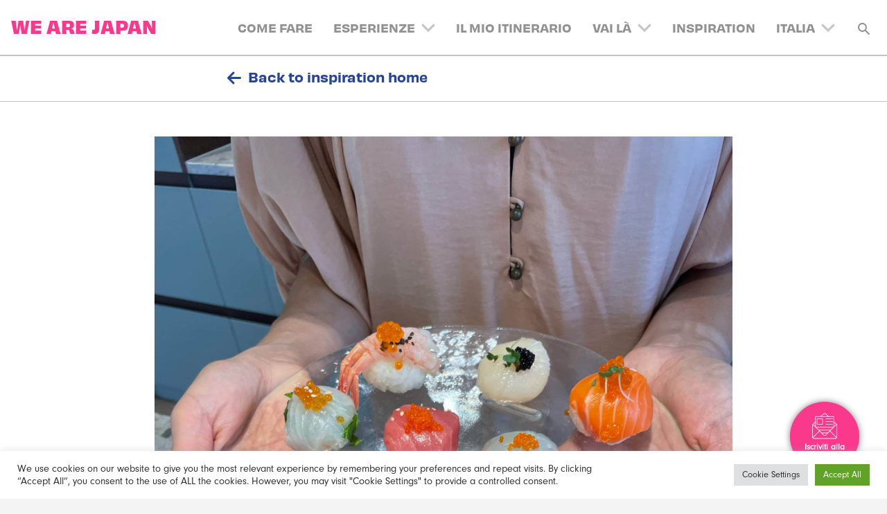

--- FILE ---
content_type: text/html; charset=UTF-8
request_url: https://wearejapan.com/it/articles_it/da-yukis-kitchen-temari-sushi-con-luxeat/
body_size: 156752
content:
<!DOCTYPE html>
<html lang="it">
	<head>
		<title>Da Yuki’s Kitchen: Temari Sushi con LUXEAT | We are Japan</title>
 		<meta http-equiv="X-UA-Compatible" content="IE=9;IE=10;IE=Edge,chrome=1"/>
		<meta http-equiv="Content-type" content="text/html;charset=UTF-8">
<script type="text/javascript">
/* <![CDATA[ */
var gform;gform||(document.addEventListener("gform_main_scripts_loaded",function(){gform.scriptsLoaded=!0}),document.addEventListener("gform/theme/scripts_loaded",function(){gform.themeScriptsLoaded=!0}),window.addEventListener("DOMContentLoaded",function(){gform.domLoaded=!0}),gform={domLoaded:!1,scriptsLoaded:!1,themeScriptsLoaded:!1,isFormEditor:()=>"function"==typeof InitializeEditor,callIfLoaded:function(o){return!(!gform.domLoaded||!gform.scriptsLoaded||!gform.themeScriptsLoaded&&!gform.isFormEditor()||(gform.isFormEditor()&&console.warn("The use of gform.initializeOnLoaded() is deprecated in the form editor context and will be removed in Gravity Forms 3.1."),o(),0))},initializeOnLoaded:function(o){gform.callIfLoaded(o)||(document.addEventListener("gform_main_scripts_loaded",()=>{gform.scriptsLoaded=!0,gform.callIfLoaded(o)}),document.addEventListener("gform/theme/scripts_loaded",()=>{gform.themeScriptsLoaded=!0,gform.callIfLoaded(o)}),window.addEventListener("DOMContentLoaded",()=>{gform.domLoaded=!0,gform.callIfLoaded(o)}))},hooks:{action:{},filter:{}},addAction:function(o,r,e,t){gform.addHook("action",o,r,e,t)},addFilter:function(o,r,e,t){gform.addHook("filter",o,r,e,t)},doAction:function(o){gform.doHook("action",o,arguments)},applyFilters:function(o){return gform.doHook("filter",o,arguments)},removeAction:function(o,r){gform.removeHook("action",o,r)},removeFilter:function(o,r,e){gform.removeHook("filter",o,r,e)},addHook:function(o,r,e,t,n){null==gform.hooks[o][r]&&(gform.hooks[o][r]=[]);var d=gform.hooks[o][r];null==n&&(n=r+"_"+d.length),gform.hooks[o][r].push({tag:n,callable:e,priority:t=null==t?10:t})},doHook:function(r,o,e){var t;if(e=Array.prototype.slice.call(e,1),null!=gform.hooks[r][o]&&((o=gform.hooks[r][o]).sort(function(o,r){return o.priority-r.priority}),o.forEach(function(o){"function"!=typeof(t=o.callable)&&(t=window[t]),"action"==r?t.apply(null,e):e[0]=t.apply(null,e)})),"filter"==r)return e[0]},removeHook:function(o,r,t,n){var e;null!=gform.hooks[o][r]&&(e=(e=gform.hooks[o][r]).filter(function(o,r,e){return!!(null!=n&&n!=o.tag||null!=t&&t!=o.priority)}),gform.hooks[o][r]=e)}});
/* ]]> */
</script>

		<meta name="viewport" content="width=device-width, initial-scale=1, maximum-scale=1, minimum-scale=1, user-scalable=no" />
  		<link rel="apple-touch-icon" sizes="180x180" href="/apple-touch-icon.png">
		<link rel="icon" type="image/png" sizes="32x32" href="/favicon-32x32.png">
		<link rel="icon" type="image/png" sizes="16x16" href="/favicon-16x16.png">
		<link rel="manifest" href="/site.webmanifest">
		<link rel="mask-icon" href="/safari-pinned-tab.svg" color="#000000">
		<meta name="msapplication-TileColor" content="#fa358d">
		<meta name="theme-color" content="#ffffff">
		<meta name="facebook-domain-verification" content="v4mekm5etf7trjhs3f6rcj5dw669zh" />

		<!-- Google Tag Manager -->
		<script>(function(w,d,s,l,i){w[l]=w[l]||[];w[l].push({'gtm.start':
		new Date().getTime(),event:'gtm.js'});var f=d.getElementsByTagName(s)[0],
		j=d.createElement(s),dl=l!='dataLayer'?'&l='+l:'';j.async=true;j.src=
		'https://www.googletagmanager.com/gtm.js?id='+i+dl;f.parentNode.insertBefore(j,f);
		})(window,document,'script','dataLayer','GTM-K8KKWHP');</script>
		<!-- End Google Tag Manager -->
		
		<script data-cfasync="false" charset="UTF-8" src="https://www.ana.co.jp/common/js/com_ua.js"></script>
		<script data-cfasync="false" charset="UTF-8" src="https://www.ana.co.jp/common/js/com_optimize.js"></script>
		<script data-cfasync="false" type="text/javascript" src="https://www.ana.co.jp/common/js/tealium/wearejapan.js"></script>

		<!-- Twitter universal website tag code -->
		<script>
		!function(e,t,n,s,u,a){e.twq||(s=e.twq=function(){s.exe?s.exe.apply(s,arguments):s.queue.push(arguments);
		},s.version='1.1',s.queue=[],u=t.createElement(n),u.async=!0,u.src='//static.ads-twitter.com/uwt.js',
		a=t.getElementsByTagName(n)[0],a.parentNode.insertBefore(u,a))}(window,document,'script');
		// Insert Twitter Pixel ID and Standard Event data below
		twq('init','nwb0z');
		twq('track','PageView');
		</script>
		<!-- End Twitter universal website tag code -->
		<!-- Facebook Pixel Code -->
		<script>
		!function(f,b,e,v,n,t,s)
		{if(f.fbq)return;n=f.fbq=function(){n.callMethod?
		n.callMethod.apply(n,arguments):n.queue.push(arguments)};
		if(!f._fbq)f._fbq=n;n.push=n;n.loaded=!0;n.version='2.0';
		n.queue=[];t=b.createElement(e);t.async=!0;
		t.src=v;s=b.getElementsByTagName(e)[0];
		s.parentNode.insertBefore(t,s)}(window,document,'script', 'https://connect.facebook.net/en_US/fbevents.js');
		fbq('init', '2765538913739741'); 
		fbq('track', 'PageView');
		</script>
		<noscript>
		<img height="1" width="1" src="https://www.facebook.com/tr?id=2765538913739741&ev=PageView&noscript=1"/>
		</noscript>
		<!-- End Facebook Pixel Code -->
		<!-- Global site tag (gtag.js) - Google Analytics -->
		<script async src="https://www.googletagmanager.com/gtag/js?id=G-ZYXLMMQ5RX"></script>
		<script>
		window.dataLayer = window.dataLayer || [];
		function gtag(){dataLayer.push(arguments);}
		gtag('js', new Date());

		gtag('config', 'G-ZYXLMMQ5RX');
		</script>

		<!-- START: 68175212 pixels, are aggregated in consenTag container -->
		<script src="https://consentag.eu/public/3.0.1/consenTag.js"></script>
		<script type="text/javascript">
			consenTag.init({
				containerId: "66824955",
				silentMode: true
			}, true);
		</script>
		<!-- END: 68175212 pixels, are aggregated in consenTag container -->

		<!-- Hotjar Tracking Code for https://wearejapan.com -->
		<script>
			(function(h,o,t,j,a,r){
				h.hj=h.hj||function(){(h.hj.q=h.hj.q||[]).push(arguments)};
				h._hjSettings={hjid:4979778,hjsv:6};
				a=o.getElementsByTagName('head')[0];
				r=o.createElement('script');r.async=1;
				r.src=t+h._hjSettings.hjid+j+h._hjSettings.hjsv;
				a.appendChild(r);
			})(window,document,'https://static.hotjar.com/c/hotjar-','.js?sv=');
		</script>

		<meta name='robots' content='index, follow, max-image-preview:large, max-snippet:-1, max-video-preview:-1' />
	<style>img:is([sizes="auto" i], [sizes^="auto," i]) { contain-intrinsic-size: 3000px 1500px }</style>
	
	<!-- This site is optimized with the Yoast SEO plugin v26.1.1 - https://yoast.com/wordpress/plugins/seo/ -->
	<link rel="canonical" href="https://wearejapan.com/it/articles_it/da-yukis-kitchen-temari-sushi-con-luxeat/" />
	<meta property="og:locale" content="it_IT" />
	<meta property="og:locale:alternate" content="en_GB" />
	<meta property="og:locale:alternate" content="en_BE" />
	<meta property="og:locale:alternate" content="en_CH" />
	<meta property="og:locale:alternate" content="en_DK" />
	<meta property="og:locale:alternate" content="fr_FR" />
	<meta property="og:locale:alternate" content="de_DE" />
	<meta property="og:locale:alternate" content="es_ES" />
	<meta property="og:locale:alternate" content="sv_SE" />
	<meta property="og:locale:alternate" content="tr_TR" />
	<meta property="og:type" content="article" />
	<meta property="og:title" content="Da Yuki’s Kitchen: Temari Sushi con LUXEAT - We are Japan" />
	<meta property="og:description" content="&nbsp; Esplora il mondo della cucina giapponese con la famosa food influencer Aiste Miseviciute, in arte Luxeat, e la talentuosa chef giapponese Yuki Gomi. Yuki si propone di condividere le gioie della cucina giapponese, coniugando tecniche tradizionali e moderne per renderla alla portata di tutti, sana e appassionante. In questa ricetta Yuki presenta il Temari [&hellip;]" />
	<meta property="og:url" content="https://wearejapan.com/it/articles_it/da-yukis-kitchen-temari-sushi-con-luxeat/" />
	<meta property="og:site_name" content="We are Japan" />
	<meta property="article:modified_time" content="2026-01-21T20:49:16+00:00" />
	<meta property="og:image" content="https://wearejapan.com/wp-content/uploads/2023/11/IMG_8430-225x300.jpg" />
	<meta property="og:image:width" content="1920" />
	<meta property="og:image:height" content="2560" />
	<meta property="og:image:type" content="image/jpeg" />
	<meta name="twitter:card" content="summary_large_image" />
	<meta name="twitter:image" content="https://wearejapan.com/wp-content/uploads/2023/11/IMG_8430-225x300.jpg" />
	<meta name="twitter:label1" content="Est. reading time" />
	<meta name="twitter:data1" content="5 minutes" />
	<script type="application/ld+json" class="yoast-schema-graph">{"@context":"https://schema.org","@graph":[{"@type":"WebPage","@id":"https://wearejapan.com/it/articles_it/da-yukis-kitchen-temari-sushi-con-luxeat/","url":"https://wearejapan.com/it/articles_it/da-yukis-kitchen-temari-sushi-con-luxeat/","name":"Da Yuki’s Kitchen: Temari Sushi con LUXEAT - We are Japan","isPartOf":{"@id":"https://wearejapan.com/#website"},"primaryImageOfPage":{"@id":"https://wearejapan.com/it/articles_it/da-yukis-kitchen-temari-sushi-con-luxeat/#primaryimage"},"image":{"@id":"https://wearejapan.com/it/articles_it/da-yukis-kitchen-temari-sushi-con-luxeat/#primaryimage"},"thumbnailUrl":"https://wearejapan.com/wp-content/uploads/2023/11/IMG_8430-225x300.jpg","datePublished":"2024-05-22T15:16:19+00:00","dateModified":"2026-01-21T20:49:16+00:00","breadcrumb":{"@id":"https://wearejapan.com/it/articles_it/da-yukis-kitchen-temari-sushi-con-luxeat/#breadcrumb"},"inLanguage":"en-US","potentialAction":[{"@type":"ReadAction","target":["https://wearejapan.com/it/articles_it/da-yukis-kitchen-temari-sushi-con-luxeat/"]}]},{"@type":"ImageObject","inLanguage":"en-US","@id":"https://wearejapan.com/it/articles_it/da-yukis-kitchen-temari-sushi-con-luxeat/#primaryimage","url":"https://wearejapan.com/wp-content/uploads/2023/11/IMG_8430-225x300.jpg","contentUrl":"https://wearejapan.com/wp-content/uploads/2023/11/IMG_8430-225x300.jpg"},{"@type":"BreadcrumbList","@id":"https://wearejapan.com/it/articles_it/da-yukis-kitchen-temari-sushi-con-luxeat/#breadcrumb","itemListElement":[{"@type":"ListItem","position":1,"name":"Home","item":"https://wearejapan.com/se/"},{"@type":"ListItem","position":2,"name":"Da Yuki’s Kitchen: Temari Sushi con LUXEAT"}]},{"@type":"WebSite","@id":"https://wearejapan.com/#website","url":"https://wearejapan.com/","name":"We are Japan","description":"Discover Your Inner Ikigai with We Are Japan","potentialAction":[{"@type":"SearchAction","target":{"@type":"EntryPoint","urlTemplate":"https://wearejapan.com/?s={search_term_string}"},"query-input":{"@type":"PropertyValueSpecification","valueRequired":true,"valueName":"search_term_string"}}],"inLanguage":"en-US"}]}</script>
	<!-- / Yoast SEO plugin. -->


<link rel='dns-prefetch' href='//static.addtoany.com' />
<script type="text/javascript">
/* <![CDATA[ */
window._wpemojiSettings = {"baseUrl":"https:\/\/s.w.org\/images\/core\/emoji\/16.0.1\/72x72\/","ext":".png","svgUrl":"https:\/\/s.w.org\/images\/core\/emoji\/16.0.1\/svg\/","svgExt":".svg","source":{"concatemoji":"https:\/\/wearejapan.com\/wp-includes\/js\/wp-emoji-release.min.js?ver=6.8.3"}};
/*! This file is auto-generated */
!function(s,n){var o,i,e;function c(e){try{var t={supportTests:e,timestamp:(new Date).valueOf()};sessionStorage.setItem(o,JSON.stringify(t))}catch(e){}}function p(e,t,n){e.clearRect(0,0,e.canvas.width,e.canvas.height),e.fillText(t,0,0);var t=new Uint32Array(e.getImageData(0,0,e.canvas.width,e.canvas.height).data),a=(e.clearRect(0,0,e.canvas.width,e.canvas.height),e.fillText(n,0,0),new Uint32Array(e.getImageData(0,0,e.canvas.width,e.canvas.height).data));return t.every(function(e,t){return e===a[t]})}function u(e,t){e.clearRect(0,0,e.canvas.width,e.canvas.height),e.fillText(t,0,0);for(var n=e.getImageData(16,16,1,1),a=0;a<n.data.length;a++)if(0!==n.data[a])return!1;return!0}function f(e,t,n,a){switch(t){case"flag":return n(e,"\ud83c\udff3\ufe0f\u200d\u26a7\ufe0f","\ud83c\udff3\ufe0f\u200b\u26a7\ufe0f")?!1:!n(e,"\ud83c\udde8\ud83c\uddf6","\ud83c\udde8\u200b\ud83c\uddf6")&&!n(e,"\ud83c\udff4\udb40\udc67\udb40\udc62\udb40\udc65\udb40\udc6e\udb40\udc67\udb40\udc7f","\ud83c\udff4\u200b\udb40\udc67\u200b\udb40\udc62\u200b\udb40\udc65\u200b\udb40\udc6e\u200b\udb40\udc67\u200b\udb40\udc7f");case"emoji":return!a(e,"\ud83e\udedf")}return!1}function g(e,t,n,a){var r="undefined"!=typeof WorkerGlobalScope&&self instanceof WorkerGlobalScope?new OffscreenCanvas(300,150):s.createElement("canvas"),o=r.getContext("2d",{willReadFrequently:!0}),i=(o.textBaseline="top",o.font="600 32px Arial",{});return e.forEach(function(e){i[e]=t(o,e,n,a)}),i}function t(e){var t=s.createElement("script");t.src=e,t.defer=!0,s.head.appendChild(t)}"undefined"!=typeof Promise&&(o="wpEmojiSettingsSupports",i=["flag","emoji"],n.supports={everything:!0,everythingExceptFlag:!0},e=new Promise(function(e){s.addEventListener("DOMContentLoaded",e,{once:!0})}),new Promise(function(t){var n=function(){try{var e=JSON.parse(sessionStorage.getItem(o));if("object"==typeof e&&"number"==typeof e.timestamp&&(new Date).valueOf()<e.timestamp+604800&&"object"==typeof e.supportTests)return e.supportTests}catch(e){}return null}();if(!n){if("undefined"!=typeof Worker&&"undefined"!=typeof OffscreenCanvas&&"undefined"!=typeof URL&&URL.createObjectURL&&"undefined"!=typeof Blob)try{var e="postMessage("+g.toString()+"("+[JSON.stringify(i),f.toString(),p.toString(),u.toString()].join(",")+"));",a=new Blob([e],{type:"text/javascript"}),r=new Worker(URL.createObjectURL(a),{name:"wpTestEmojiSupports"});return void(r.onmessage=function(e){c(n=e.data),r.terminate(),t(n)})}catch(e){}c(n=g(i,f,p,u))}t(n)}).then(function(e){for(var t in e)n.supports[t]=e[t],n.supports.everything=n.supports.everything&&n.supports[t],"flag"!==t&&(n.supports.everythingExceptFlag=n.supports.everythingExceptFlag&&n.supports[t]);n.supports.everythingExceptFlag=n.supports.everythingExceptFlag&&!n.supports.flag,n.DOMReady=!1,n.readyCallback=function(){n.DOMReady=!0}}).then(function(){return e}).then(function(){var e;n.supports.everything||(n.readyCallback(),(e=n.source||{}).concatemoji?t(e.concatemoji):e.wpemoji&&e.twemoji&&(t(e.twemoji),t(e.wpemoji)))}))}((window,document),window._wpemojiSettings);
/* ]]> */
</script>
<style id='wp-emoji-styles-inline-css' type='text/css'>

	img.wp-smiley, img.emoji {
		display: inline !important;
		border: none !important;
		box-shadow: none !important;
		height: 1em !important;
		width: 1em !important;
		margin: 0 0.07em !important;
		vertical-align: -0.1em !important;
		background: none !important;
		padding: 0 !important;
	}
</style>
<style id='classic-theme-styles-inline-css' type='text/css'>
/*! This file is auto-generated */
.wp-block-button__link{color:#fff;background-color:#32373c;border-radius:9999px;box-shadow:none;text-decoration:none;padding:calc(.667em + 2px) calc(1.333em + 2px);font-size:1.125em}.wp-block-file__button{background:#32373c;color:#fff;text-decoration:none}
</style>
<style id='global-styles-inline-css' type='text/css'>
:root{--wp--preset--aspect-ratio--square: 1;--wp--preset--aspect-ratio--4-3: 4/3;--wp--preset--aspect-ratio--3-4: 3/4;--wp--preset--aspect-ratio--3-2: 3/2;--wp--preset--aspect-ratio--2-3: 2/3;--wp--preset--aspect-ratio--16-9: 16/9;--wp--preset--aspect-ratio--9-16: 9/16;--wp--preset--color--black: #000000;--wp--preset--color--cyan-bluish-gray: #abb8c3;--wp--preset--color--white: #ffffff;--wp--preset--color--pale-pink: #f78da7;--wp--preset--color--vivid-red: #cf2e2e;--wp--preset--color--luminous-vivid-orange: #ff6900;--wp--preset--color--luminous-vivid-amber: #fcb900;--wp--preset--color--light-green-cyan: #7bdcb5;--wp--preset--color--vivid-green-cyan: #00d084;--wp--preset--color--pale-cyan-blue: #8ed1fc;--wp--preset--color--vivid-cyan-blue: #0693e3;--wp--preset--color--vivid-purple: #9b51e0;--wp--preset--gradient--vivid-cyan-blue-to-vivid-purple: linear-gradient(135deg,rgba(6,147,227,1) 0%,rgb(155,81,224) 100%);--wp--preset--gradient--light-green-cyan-to-vivid-green-cyan: linear-gradient(135deg,rgb(122,220,180) 0%,rgb(0,208,130) 100%);--wp--preset--gradient--luminous-vivid-amber-to-luminous-vivid-orange: linear-gradient(135deg,rgba(252,185,0,1) 0%,rgba(255,105,0,1) 100%);--wp--preset--gradient--luminous-vivid-orange-to-vivid-red: linear-gradient(135deg,rgba(255,105,0,1) 0%,rgb(207,46,46) 100%);--wp--preset--gradient--very-light-gray-to-cyan-bluish-gray: linear-gradient(135deg,rgb(238,238,238) 0%,rgb(169,184,195) 100%);--wp--preset--gradient--cool-to-warm-spectrum: linear-gradient(135deg,rgb(74,234,220) 0%,rgb(151,120,209) 20%,rgb(207,42,186) 40%,rgb(238,44,130) 60%,rgb(251,105,98) 80%,rgb(254,248,76) 100%);--wp--preset--gradient--blush-light-purple: linear-gradient(135deg,rgb(255,206,236) 0%,rgb(152,150,240) 100%);--wp--preset--gradient--blush-bordeaux: linear-gradient(135deg,rgb(254,205,165) 0%,rgb(254,45,45) 50%,rgb(107,0,62) 100%);--wp--preset--gradient--luminous-dusk: linear-gradient(135deg,rgb(255,203,112) 0%,rgb(199,81,192) 50%,rgb(65,88,208) 100%);--wp--preset--gradient--pale-ocean: linear-gradient(135deg,rgb(255,245,203) 0%,rgb(182,227,212) 50%,rgb(51,167,181) 100%);--wp--preset--gradient--electric-grass: linear-gradient(135deg,rgb(202,248,128) 0%,rgb(113,206,126) 100%);--wp--preset--gradient--midnight: linear-gradient(135deg,rgb(2,3,129) 0%,rgb(40,116,252) 100%);--wp--preset--font-size--small: 13px;--wp--preset--font-size--medium: 20px;--wp--preset--font-size--large: 36px;--wp--preset--font-size--x-large: 42px;--wp--preset--spacing--20: 0.44rem;--wp--preset--spacing--30: 0.67rem;--wp--preset--spacing--40: 1rem;--wp--preset--spacing--50: 1.5rem;--wp--preset--spacing--60: 2.25rem;--wp--preset--spacing--70: 3.38rem;--wp--preset--spacing--80: 5.06rem;--wp--preset--shadow--natural: 6px 6px 9px rgba(0, 0, 0, 0.2);--wp--preset--shadow--deep: 12px 12px 50px rgba(0, 0, 0, 0.4);--wp--preset--shadow--sharp: 6px 6px 0px rgba(0, 0, 0, 0.2);--wp--preset--shadow--outlined: 6px 6px 0px -3px rgba(255, 255, 255, 1), 6px 6px rgba(0, 0, 0, 1);--wp--preset--shadow--crisp: 6px 6px 0px rgba(0, 0, 0, 1);}:where(.is-layout-flex){gap: 0.5em;}:where(.is-layout-grid){gap: 0.5em;}body .is-layout-flex{display: flex;}.is-layout-flex{flex-wrap: wrap;align-items: center;}.is-layout-flex > :is(*, div){margin: 0;}body .is-layout-grid{display: grid;}.is-layout-grid > :is(*, div){margin: 0;}:where(.wp-block-columns.is-layout-flex){gap: 2em;}:where(.wp-block-columns.is-layout-grid){gap: 2em;}:where(.wp-block-post-template.is-layout-flex){gap: 1.25em;}:where(.wp-block-post-template.is-layout-grid){gap: 1.25em;}.has-black-color{color: var(--wp--preset--color--black) !important;}.has-cyan-bluish-gray-color{color: var(--wp--preset--color--cyan-bluish-gray) !important;}.has-white-color{color: var(--wp--preset--color--white) !important;}.has-pale-pink-color{color: var(--wp--preset--color--pale-pink) !important;}.has-vivid-red-color{color: var(--wp--preset--color--vivid-red) !important;}.has-luminous-vivid-orange-color{color: var(--wp--preset--color--luminous-vivid-orange) !important;}.has-luminous-vivid-amber-color{color: var(--wp--preset--color--luminous-vivid-amber) !important;}.has-light-green-cyan-color{color: var(--wp--preset--color--light-green-cyan) !important;}.has-vivid-green-cyan-color{color: var(--wp--preset--color--vivid-green-cyan) !important;}.has-pale-cyan-blue-color{color: var(--wp--preset--color--pale-cyan-blue) !important;}.has-vivid-cyan-blue-color{color: var(--wp--preset--color--vivid-cyan-blue) !important;}.has-vivid-purple-color{color: var(--wp--preset--color--vivid-purple) !important;}.has-black-background-color{background-color: var(--wp--preset--color--black) !important;}.has-cyan-bluish-gray-background-color{background-color: var(--wp--preset--color--cyan-bluish-gray) !important;}.has-white-background-color{background-color: var(--wp--preset--color--white) !important;}.has-pale-pink-background-color{background-color: var(--wp--preset--color--pale-pink) !important;}.has-vivid-red-background-color{background-color: var(--wp--preset--color--vivid-red) !important;}.has-luminous-vivid-orange-background-color{background-color: var(--wp--preset--color--luminous-vivid-orange) !important;}.has-luminous-vivid-amber-background-color{background-color: var(--wp--preset--color--luminous-vivid-amber) !important;}.has-light-green-cyan-background-color{background-color: var(--wp--preset--color--light-green-cyan) !important;}.has-vivid-green-cyan-background-color{background-color: var(--wp--preset--color--vivid-green-cyan) !important;}.has-pale-cyan-blue-background-color{background-color: var(--wp--preset--color--pale-cyan-blue) !important;}.has-vivid-cyan-blue-background-color{background-color: var(--wp--preset--color--vivid-cyan-blue) !important;}.has-vivid-purple-background-color{background-color: var(--wp--preset--color--vivid-purple) !important;}.has-black-border-color{border-color: var(--wp--preset--color--black) !important;}.has-cyan-bluish-gray-border-color{border-color: var(--wp--preset--color--cyan-bluish-gray) !important;}.has-white-border-color{border-color: var(--wp--preset--color--white) !important;}.has-pale-pink-border-color{border-color: var(--wp--preset--color--pale-pink) !important;}.has-vivid-red-border-color{border-color: var(--wp--preset--color--vivid-red) !important;}.has-luminous-vivid-orange-border-color{border-color: var(--wp--preset--color--luminous-vivid-orange) !important;}.has-luminous-vivid-amber-border-color{border-color: var(--wp--preset--color--luminous-vivid-amber) !important;}.has-light-green-cyan-border-color{border-color: var(--wp--preset--color--light-green-cyan) !important;}.has-vivid-green-cyan-border-color{border-color: var(--wp--preset--color--vivid-green-cyan) !important;}.has-pale-cyan-blue-border-color{border-color: var(--wp--preset--color--pale-cyan-blue) !important;}.has-vivid-cyan-blue-border-color{border-color: var(--wp--preset--color--vivid-cyan-blue) !important;}.has-vivid-purple-border-color{border-color: var(--wp--preset--color--vivid-purple) !important;}.has-vivid-cyan-blue-to-vivid-purple-gradient-background{background: var(--wp--preset--gradient--vivid-cyan-blue-to-vivid-purple) !important;}.has-light-green-cyan-to-vivid-green-cyan-gradient-background{background: var(--wp--preset--gradient--light-green-cyan-to-vivid-green-cyan) !important;}.has-luminous-vivid-amber-to-luminous-vivid-orange-gradient-background{background: var(--wp--preset--gradient--luminous-vivid-amber-to-luminous-vivid-orange) !important;}.has-luminous-vivid-orange-to-vivid-red-gradient-background{background: var(--wp--preset--gradient--luminous-vivid-orange-to-vivid-red) !important;}.has-very-light-gray-to-cyan-bluish-gray-gradient-background{background: var(--wp--preset--gradient--very-light-gray-to-cyan-bluish-gray) !important;}.has-cool-to-warm-spectrum-gradient-background{background: var(--wp--preset--gradient--cool-to-warm-spectrum) !important;}.has-blush-light-purple-gradient-background{background: var(--wp--preset--gradient--blush-light-purple) !important;}.has-blush-bordeaux-gradient-background{background: var(--wp--preset--gradient--blush-bordeaux) !important;}.has-luminous-dusk-gradient-background{background: var(--wp--preset--gradient--luminous-dusk) !important;}.has-pale-ocean-gradient-background{background: var(--wp--preset--gradient--pale-ocean) !important;}.has-electric-grass-gradient-background{background: var(--wp--preset--gradient--electric-grass) !important;}.has-midnight-gradient-background{background: var(--wp--preset--gradient--midnight) !important;}.has-small-font-size{font-size: var(--wp--preset--font-size--small) !important;}.has-medium-font-size{font-size: var(--wp--preset--font-size--medium) !important;}.has-large-font-size{font-size: var(--wp--preset--font-size--large) !important;}.has-x-large-font-size{font-size: var(--wp--preset--font-size--x-large) !important;}
:where(.wp-block-post-template.is-layout-flex){gap: 1.25em;}:where(.wp-block-post-template.is-layout-grid){gap: 1.25em;}
:where(.wp-block-columns.is-layout-flex){gap: 2em;}:where(.wp-block-columns.is-layout-grid){gap: 2em;}
:root :where(.wp-block-pullquote){font-size: 1.5em;line-height: 1.6;}
</style>
<link rel='stylesheet' id='cookie-law-info-css' href='https://wearejapan.com/wp-content/plugins/cookie-law-info/legacy/public/css/cookie-law-info-public.css?ver=3.3.5' type='text/css' media='all' />
<link rel='stylesheet' id='cookie-law-info-gdpr-css' href='https://wearejapan.com/wp-content/plugins/cookie-law-info/legacy/public/css/cookie-law-info-gdpr.css?ver=3.3.5' type='text/css' media='all' />
<link rel='stylesheet' id='wpm-main-css' href='//wearejapan.com/wp-content/plugins/wp-multilang/assets/styles/main.min.css?ver=2.4.22' type='text/css' media='all' />
<link rel='stylesheet' id='style-css' href='https://wearejapan.com/wp-content/themes/wearejapan/assets/css/style.css?v=5&#038;ver=6.8.3' type='text/css' media='all' />
<link rel='stylesheet' id='wpdreams-asl-basic-css' href='https://wearejapan.com/wp-content/plugins/ajax-search-lite/css/style.basic.css?ver=4.13.3' type='text/css' media='all' />
<style id='wpdreams-asl-basic-inline-css' type='text/css'>

					div[id*='ajaxsearchlitesettings'].searchsettings .asl_option_inner label {
						font-size: 0px !important;
						color: rgba(0, 0, 0, 0);
					}
					div[id*='ajaxsearchlitesettings'].searchsettings .asl_option_inner label:after {
						font-size: 11px !important;
						position: absolute;
						top: 0;
						left: 0;
						z-index: 1;
					}
					.asl_w_container {
						width: 100%;
						margin: 0px 0px 0px 0px;
						min-width: 200px;
					}
					div[id*='ajaxsearchlite'].asl_m {
						width: 100%;
					}
					div[id*='ajaxsearchliteres'].wpdreams_asl_results div.resdrg span.highlighted {
						font-weight: bold;
						color: rgba(217, 49, 43, 1);
						background-color: rgba(238, 238, 238, 1);
					}
					div[id*='ajaxsearchliteres'].wpdreams_asl_results .results img.asl_image {
						width: 70px;
						height: 70px;
						object-fit: cover;
					}
					div[id*='ajaxsearchlite'].asl_r .results {
						max-height: none;
					}
					div[id*='ajaxsearchlite'].asl_r {
						position: absolute;
					}
				
							.asl_w, .asl_w * {font-family:inherit !important;}
							.asl_m input[type=search]::placeholder{font-family:inherit !important;}
							.asl_m input[type=search]::-webkit-input-placeholder{font-family:inherit !important;}
							.asl_m input[type=search]::-moz-placeholder{font-family:inherit !important;}
							.asl_m input[type=search]:-ms-input-placeholder{font-family:inherit !important;}
						
						div.asl_r.asl_w.vertical .results .item::after {
							display: block;
							position: absolute;
							bottom: 0;
							content: '';
							height: 1px;
							width: 100%;
							background: #D8D8D8;
						}
						div.asl_r.asl_w.vertical .results .item.asl_last_item::after {
							display: none;
						}
					
</style>
<link rel='stylesheet' id='wpdreams-asl-instance-css' href='https://wearejapan.com/wp-content/plugins/ajax-search-lite/css/style-underline.css?ver=4.13.3' type='text/css' media='all' />
<link rel='stylesheet' id='addtoany-css' href='https://wearejapan.com/wp-content/plugins/add-to-any/addtoany.min.css?ver=1.16' type='text/css' media='all' />
<script type="text/javascript" id="addtoany-core-js-before">
/* <![CDATA[ */
window.a2a_config=window.a2a_config||{};a2a_config.callbacks=[];a2a_config.overlays=[];a2a_config.templates={};
/* ]]> */
</script>
<script type="text/javascript" defer src="https://static.addtoany.com/menu/page.js" id="addtoany-core-js"></script>
<script type="text/javascript" src="https://wearejapan.com/wp-includes/js/jquery/jquery.min.js?ver=3.7.1" id="jquery-core-js"></script>
<script type="text/javascript" src="https://wearejapan.com/wp-includes/js/jquery/jquery-migrate.min.js?ver=3.4.1" id="jquery-migrate-js"></script>
<script type="text/javascript" defer src="https://wearejapan.com/wp-content/plugins/add-to-any/addtoany.min.js?ver=1.1" id="addtoany-jquery-js"></script>
<script type="text/javascript" id="cookie-law-info-js-extra">
/* <![CDATA[ */
var Cli_Data = {"nn_cookie_ids":[],"cookielist":[],"non_necessary_cookies":[],"ccpaEnabled":"","ccpaRegionBased":"","ccpaBarEnabled":"","strictlyEnabled":["necessary","obligatoire"],"ccpaType":"gdpr","js_blocking":"1","custom_integration":"","triggerDomRefresh":"","secure_cookies":""};
var cli_cookiebar_settings = {"animate_speed_hide":"500","animate_speed_show":"500","background":"#FFF","border":"#b1a6a6c2","border_on":"","button_1_button_colour":"#61a229","button_1_button_hover":"#4e8221","button_1_link_colour":"#fff","button_1_as_button":"1","button_1_new_win":"","button_2_button_colour":"#333","button_2_button_hover":"#292929","button_2_link_colour":"#444","button_2_as_button":"","button_2_hidebar":"","button_3_button_colour":"#dedfe0","button_3_button_hover":"#b2b2b3","button_3_link_colour":"#333333","button_3_as_button":"1","button_3_new_win":"","button_4_button_colour":"#dedfe0","button_4_button_hover":"#b2b2b3","button_4_link_colour":"#333333","button_4_as_button":"1","button_7_button_colour":"#61a229","button_7_button_hover":"#4e8221","button_7_link_colour":"#fff","button_7_as_button":"1","button_7_new_win":"","font_family":"inherit","header_fix":"","notify_animate_hide":"1","notify_animate_show":"","notify_div_id":"#cookie-law-info-bar","notify_position_horizontal":"right","notify_position_vertical":"bottom","scroll_close":"","scroll_close_reload":"","accept_close_reload":"","reject_close_reload":"","showagain_tab":"","showagain_background":"#fff","showagain_border":"#000","showagain_div_id":"#cookie-law-info-again","showagain_x_position":"100px","text":"#333333","show_once_yn":"","show_once":"10000","logging_on":"","as_popup":"","popup_overlay":"1","bar_heading_text":"","cookie_bar_as":"banner","popup_showagain_position":"bottom-right","widget_position":"left"};
var log_object = {"ajax_url":"https:\/\/wearejapan.com\/wp-admin\/admin-ajax.php"};
/* ]]> */
</script>
<script type="text/javascript" src="https://wearejapan.com/wp-content/plugins/cookie-law-info/legacy/public/js/cookie-law-info-public.js?ver=3.3.5" id="cookie-law-info-js"></script>
<link rel="https://api.w.org/" href="https://wearejapan.com/it/wp-json/" /><link rel="EditURI" type="application/rsd+xml" title="RSD" href="https://wearejapan.com/xmlrpc.php?rsd" />
<link rel='shortlink' href='https://wearejapan.com/it/?p=10610' />
<link rel="alternate" hreflang="x-default" href="https://wearejapan.com/articles_it/da-yukis-kitchen-temari-sushi-con-luxeat/"/>
<link rel="alternate" hreflang="en-gb" href="https://wearejapan.com/articles_it/da-yukis-kitchen-temari-sushi-con-luxeat/"/>
<link rel="alternate" hreflang="en-be" href="https://wearejapan.com/be/articles_it/da-yukis-kitchen-temari-sushi-con-luxeat/"/>
<link rel="alternate" hreflang="en-ch" href="https://wearejapan.com/ch/articles_it/da-yukis-kitchen-temari-sushi-con-luxeat/"/>
<link rel="alternate" hreflang="en-dk" href="https://wearejapan.com/dk/articles_it/da-yukis-kitchen-temari-sushi-con-luxeat/"/>
<link rel="alternate" hreflang="fr-fr" href="https://wearejapan.com/fr/articles_it/da-yukis-kitchen-temari-sushi-con-luxeat/"/>
<link rel="alternate" hreflang="de-de" href="https://wearejapan.com/de/articles_it/da-yukis-kitchen-temari-sushi-con-luxeat/"/>
<link rel="alternate" hreflang="es-es" href="https://wearejapan.com/es/articles_it/da-yukis-kitchen-temari-sushi-con-luxeat/"/>
<link rel="alternate" hreflang="it-it" href="https://wearejapan.com/it/articles_it/da-yukis-kitchen-temari-sushi-con-luxeat/"/>
<link rel="alternate" hreflang="sv-se" href="https://wearejapan.com/se/articles_it/da-yukis-kitchen-temari-sushi-con-luxeat/"/>
<link rel="alternate" hreflang="tr-tr" href="https://wearejapan.com/tr/articles_it/da-yukis-kitchen-temari-sushi-con-luxeat/"/>
		<style type="text/css" id="wp-custom-css">
			.low-season-container button.btt {
	display: none!important;
}

span.a2a_label, .addtoany_list.a2a_kit_size_32 a:after, .a2a_dd.addtoany_share_save.addtoany_share {
	display: none!important;
}

.addtoany_list {
	line-height: normal!important;
}

.share-toggle {
	margin-right: 8px;
	margin-bottom: 6px;
}

#input_9_1_other {
	display: none;
}

.gchoice.gchoice_9_1_4 br {
	display: none!important;
}

.gchoice.gchoice_9_1_4 {
	padding: 15px 15px 15px 35px!important;
}

.form-wrap.win-form.embedded-form {
	width: 100%;
	max-width: 900px;
}

#field_9_1 .ginput_container.ginput_container_radio {
	padding-top: 20px;
}

#label_9_9_1, #label_9_11_1 {
	margin: 0px;
    padding: 0px 0px 0px 6px;
}

#label_9_9_1 a {
	text-decoration: underline;
}

#gform_submit_button_9 {
	background: #25449A;
    font-family: neuzeit-grotesk, sans-serif;
    font-weight: 700;
    font-size: 18px;
    color: #ffffff;
    padding: 6px 30px;
    line-height: 32px;
    letter-spacing: 0.7px;
    display: inline-block;
    transition: all 0.3s ease;
    border-radius: 100px;
    text-align: center;
    cursor: pointer;
    text-transform: uppercase;
    -webkit-font-smoothing: antialiased;
	border: none;
}

#field_9_1 > .gfield_label {
	display: none!important;
}

#field_11_19 {
	  display: flex;
    align-items: center;
    width: 100%;
    margin-top: 10px;
}

#field_11_16 {

	margin-right: 20px;
}

#field_11_9 {
	margin-bottom: 20px;
}

#gform_11 .gform-footer, #gform_confirmation_message_11 {
	background: url('/wp-content/themes/wearejapan/assets/img/ana.svg') no-repeat 0% 100% / 100px;
}

#gform_confirmation_message_11 {
	padding-bottom: 150px;
}

#field_11_25 .ginput_container_radio {
	border: 1px solid #c6c4c4;
    padding: 10px;
    border-radius: 8px;
    width: 150px;
}

#field_11_23 {
	    border: 1px solid #C6C3C3 !important;
    padding: 1rem !important;
    border-radius: .5rem !important;
	width: 100%;
}

#choice_11_25_1, #choice_11_25_0 {
	  -moz-appearance: checkbox;
    appearance: checkbox;
    -webkit-appearance: checkbox;
    width: 20px;
    height: 20px;
    border-radius: 4px;
}

#field_11_16 .ginput_container.ginput_container_consent {
	margin-bottom: 0px;
	    height: 100%;
}

#gform_submit_button_11 {
	margin-bottom: 0px;
}

.form-wrap #field_1_2 .ginput_container_email label, .form-wrap #field_2_2 .ginput_container_email label, .form-wrap #field_3_2 .ginput_container_email label, .form-wrap #field_4_2 .ginput_container_email label {
	font-size: 16px;
}

.form-wrap #field_4_2 {
	padding-top: 0px;
}

.form-wrap #field_4_4 .ginput_container_consent {
	margin-bottom: 0px;
}

@media (max-width: 768px) {
#field_11_19 {
	flex-direction: column;
}
}

@media (max-width: 768px) {
	.consent--wrap{
    grid-column: span 12 !important;
    -ms-grid-column-span: 12 !important;
	}
	
	.sumo-multiple-choice .ginput_container_checkbox .gfield_checkbox{
		flex-direction:column !important;
	}
}
#field_12_5 .gform-field-label,
#field_12_15 .gform-field-label{
	font-size: 14px !important;
	font-weight: 700 !important;
}

.anaxcafe-section{
	background-position:top center;
}

.tumblr-content p:first-of-type{
    display: block;
}

.map--container{
	background-color:#f5f5f5;
}		</style>
		
	</head>
	<body class="no-safari-fix-needed  comp-off language-it geolocale-US">
		<!-- Google Tag Manager (noscript) -->
		<noscript><iframe src="https://www.googletagmanager.com/ns.html?id=GTM-K8KKWHP"
		height="0" width="0" style="display:none;visibility:hidden"></iframe></noscript>
		<!-- End Google Tag Manager (noscript) -->
		<span style="display:none;">
			<?xml version="1.0" encoding="UTF-8"?><!DOCTYPE svg PUBLIC "-//W3C//DTD SVG 1.1//EN" "http://www.w3.org/Graphics/SVG/1.1/DTD/svg11.dtd"><svg xmlns="http://www.w3.org/2000/svg"><defs>
        <style>
            .cls-2{fill:#fff}
        </style>
    
        <clipPath id="a">
            <path d="M0 0h551v1022H0z"/>
        </clipPath>
    
        <style>
            .land{fill:#ccc;fill-opacity:1;stroke:#fff;stroke-opacity:1;stroke-width:.5}
        </style>
    
        <style>
            .h{fill:#fff}
        </style>
    
        <style>
            .h{fill:#fff}
        </style>
    
        <style>
            .h{fill:#fff}
        </style>
    
        <clipPath id="a">
            <path fill="none" d="M0 0h16v16H0z"/>
        </clipPath>
    </defs><symbol id="airport" viewBox="0 0 30 33">
    <path fill-rule="evenodd" clip-rule="evenodd" d="M4.32 2.88V.857h-.796a.428.428 0 110-.857h2.45a.428.428 0 110 .857h-.799V2.88H7.44l-.542 2.177H2.626L2.084 2.88H4.32zm14.407 24.114h2.991v-2.14h-2.99v2.14zm0 2.996h2.991v-2.14h-2.99v2.14zm0 .855v2.14h2.991v-2.14h-2.99zm-.854 0h-2.99v2.14h2.99v-2.14zm0-2.994h-2.99l-.003 2.14h2.99l.003-2.14zm-2.993-2.997v2.14h2.99v-2.14h-2.99zm-3.845 2.14h2.99v-2.14h-2.99v2.14zm0 2.996h2.99v-2.14h-2.99v2.14zm0 .855v2.14h2.99v-2.14h-2.99zm-.855 0H7.19v2.14h2.99v-2.14zm-2.99-3.85h2.99v-2.14H7.19v2.14zm0 2.995h2.99v-2.14H7.19v2.14zm-.857.855h-2.99v2.14h2.99v-2.14zm0-2.994h-2.99v2.14h2.99v-2.14zm0-2.997h-2.99v2.14h2.99v-2.14zm.254-3.372h23.061v11.504h-7.075v-8.558a.428.428 0 00-.428-.429H2.918a.428.428 0 00-.428.429v8.56H1.125l-.002-11.506h5.464zm18.445 6.926a.428.428 0 000 .857h2.45a.428.428 0 100-.857h-2.45zm0-3.202a.428.428 0 000 .857h2.45a.428.428 0 100-.857h-2.45zM6.161 10.91H3.363v9.718H6.16V10.91zm2.833-2.866H.53l.5 2.01h7.466l.5-2.01zm.53-2.13H0l.318 1.274h8.891l.315-1.274zm20.343.677l-3.496 2.231-1.963 7.684-1.878.74.054-6.449-5.875 2.665c-.716.283-1.253.232-1.823-.04l-2.972-2.294 1.294-1.103 2.862 1.131 4.126-2.328-3.836-2.44 1.552-.845 5.6 1.414 2.945-1.662c1.2-.647 2.235-.687 3.109-.116.45.432.55.905.3 1.412h.001z" fill="#142657"/>
</symbol><symbol id="ana-logo" viewBox="0 0 170.6 45.3">
    
    <path fill="#fff" d="M144.3 45.3L170.6 0h-37.9l-26.2 45.3h37.8"/>
    <path class="cls-2" d="M56.6 28.6a.86.86 0 01.7-.6.75.75 0 01.7.5l7.7 27.9h12.6l6.4-36.3h-5.5l-5 27.9a.86.86 0 01-.7.6.66.66 0 01-.7-.6l-7.7-28H52.5l-6.4 36.3h5.6l4.9-27.7M35.1 44.1L34 27.9a.76.76 0 00-.6-.8.88.88 0 00-1 .5L15.9 56.4H9.7l20.6-36.3h12.2l2.4 36.3h-9l-.3-4a1.54 1.54 0 00-1.5-1.5H20.5l3.1-5.4h10.2a1.35 1.35 0 001.3-1.4M103.6 44.2l-1.5-16.1a.86.86 0 00-.8-.8 1 1 0 00-.7.4L85.8 56.4h-6.2l18.7-36.3h12.1l3.2 36.3h-9.1l-.3-4a1.61 1.61 0 00-1.5-1.5H90l2.8-5.4h9.5a1.4 1.4 0 001.3-1.3" transform="translate(-9.7 -11.1)"/>
    <path fill="#00afef" d="M159.1 1.8l-24.3 41.7h8.5l24.2-41.7h-8.4"/>
    <path fill="#27348b" d="M134.8 43.5l24.3-41.7h-25.3l-24.2 41.7h25.2"/>
</symbol><symbol id="ana-plane" viewBox="0 0 131 40">
    <path d="M94.133 36.625l-22.05-4.912-20.697 5.174a39.152 39.152 0 01-9.563 1.18H16.706a5.154 5.154 0 01-4.432-2.522L1.28 17.085c-.873-1.462.153-3.329 1.856-3.362l7.204-.174a2.248 2.248 0 011.452.49l17.553 14.203L105.988 3.8a14.652 14.652 0 017.882-.295l13.688 3.264c2.096.502 2.337 3.373.361 4.213l-24.955 10.633 10.011 9.224c.589.775.382 2.816-1.682 3.864l-11.385 2.052c-1.91.35-3.875.306-5.775-.12" fill="#fff"/>
    <path d="M94.133 36.625l-22.05-4.912-20.697 5.174a39.152 39.152 0 01-9.563 1.18H16.706a5.154 5.154 0 01-4.432-2.522L1.28 17.085c-.873-1.462.153-3.329 1.856-3.362l7.204-.174a2.248 2.248 0 011.452.49l17.553 14.203L105.988 3.8a14.652 14.652 0 017.882-.295l13.688 3.264c2.096.502 2.336 3.373.361 4.213l-24.955 10.633 10.011 9.224c.589.775.382 2.816-1.682 3.864l-11.385 2.052c-1.91.35-3.875.306-5.775-.12" stroke="#142657" stroke-width="1.925" stroke-miterlimit="10"/>
    <path d="M55.087 16.845L79.026 8.91 55.239 1.072a2.23 2.23 0 00-1.528.054l-6.953 2.817c-1.441.578-1.856 2.423-.808 3.57l9.137 9.321v.011z" fill="#fff" stroke="#142657" stroke-width="1.925" stroke-miterlimit="10"/>
    <path d="M20.58 38.055c-2.968.055-6.549.71-8.317-2.521L1.28 17.086c-.873-1.463.153-3.33 1.856-3.363l7.204-.174a2.248 2.248 0 011.452.491l17.553 14.202s72.298-7.347 70.322-6.506" fill="#264696"/>
    <path d="M13.518 19.203a.188.188 0 01.186 0c.043.033.054.11.032.164l-2.39 4.88 1.768 1.572 5.415-4.301-.775-.688-4.17 3.318a.148.148 0 01-.186 0 .152.152 0 01-.033-.163l2.402-4.902-1.768-1.572-5.415 4.301.775.688 4.148-3.297h.011zM8.573 18.712L10.44 16.3c.043-.055.054-.131.01-.186a.157.157 0 00-.196-.055L4.36 18.08l-.873-.786 7.401-2.532 1.703 1.506-4.17 5.403-1.255-1.124.458-.59a.29.29 0 00-.021-.403l-1.91-1.692 1.102-.382 1.43 1.266c.109.098.273.076.36-.033M18.147 27.238l1.8-2.445a.165.165 0 00-.021-.208c-.044-.033-.098-.044-.142-.033l-5.644 2.195-.862-.765 7.128-2.772 1.703 1.506-4.06 5.502-1.267-1.125.448-.6c.098-.13.098-.295-.022-.404l-1.79-1.594 1.059-.414 1.32 1.178c.11.099.273.077.35-.021z" fill="#F0F0F0"/>
    <path d="M20.58 38.055c-2.968.055-6.549.71-8.317-2.521L1.86 17.086C.986 15.622 13.922 32.88 19.118 33.088c5.196.207 82.537-12.194 80.56-11.353l-79.097 16.32z" fill="#27AAE2"/>
</symbol><symbol id="arrow-down-white" viewBox="0 0 20.1 19">
    <style>
        .arrow-down-st0{fill:none;stroke:#fff;stroke-width:3;stroke-linecap:round;stroke-linejoin:round}
    </style>
    <g id="arrow-right_1_" transform="translate(1.854 2.121)">
        <path id="Line_1" class="arrow-down-st0" d="M8.1-1.1v15"/>
        <path id="Path_1" class="arrow-down-st0" d="M15.6 8.5l-7.4 7.4L.8 8.5"/>
    </g>
</symbol><symbol id="arrow-down" viewBox="0 0 20.1 19">
    <style>
        .arrow-down-st0{fill:none;stroke:#25449a;stroke-width:3;stroke-linecap:round;stroke-linejoin:round}
    </style>
    <g id="arrow-right_1_" transform="translate(1.854 2.121)">
        <path id="Line_1" class="arrow-down-st0" d="M8.1-1.1v15"/>
        <path id="Path_1" class="arrow-down-st0" d="M15.6 8.5l-7.4 7.4L.8 8.5"/>
    </g>
</symbol><symbol id="arrow-right-white" viewBox="0 0 20.096 19.04">
    <g data-name="arrow-right (1)" fill="none" stroke="#fff" stroke-linecap="round" stroke-linejoin="round" stroke-width="3">
        <path data-name="Line 1" d="M1.5 9.574h15"/>
        <path data-name="Path 1" d="M11.198 2.121l7.4 7.4-7.4 7.4"/>
    </g>
</symbol><symbol id="arrow-right" viewBox="0 0 20.096 19.04">
    <g data-name="arrow-right (1)" fill="none" stroke="#25449a" stroke-linecap="round" stroke-linejoin="round" stroke-width="3">
        <path data-name="Line 1" d="M1.5 9.574h15"/>
        <path data-name="Path 1" d="M11.198 2.121l7.4 7.4-7.4 7.4"/>
    </g>
</symbol><symbol id="back-to-top" viewBox="0 0 25 25">
    <g data-name="Group 965">
        <g data-name="Ellipse 149" fill="#25449a" stroke="#25449a">
            <circle cx="12.5" cy="12.5" r="12.5" stroke="none"/>
            <circle cx="12.5" cy="12.5" r="12" fill="none"/>
        </g>
        <g data-name="arrow-right (1)" fill="none" stroke="#fff" stroke-linecap="round" stroke-linejoin="round" stroke-width="2">
            <path data-name="Line 1" d="M12.634 18.112v-9"/>
            <path data-name="Path 1" d="M8 11.634L12.634 7l4.634 4.634"/>
        </g>
    </g>
</symbol><symbol id="bin" viewBox="0 0 24 24">
    <path d="M0 0h24v24H0z" fill="none"/>
    <path d="M6 19a2 2 0 002 2h8a2 2 0 002-2V9a2 2 0 00-2-2H8a2 2 0 00-2 2zM18 4h-2.5l-.71-.71a1 1 0 00-.7-.29H9.91a1 1 0 00-.7.29L8.5 4H6a1 1 0 000 2h12a1 1 0 000-2z"/>
</symbol><symbol id="categories" viewBox="0 0 16 16">
    <g data-name="Group 966" transform="translate(-140 -114)" fill="#25449a">
        <circle data-name="Ellipse 181" cx="3" cy="3" r="3" transform="translate(140 114)"/>
        <circle data-name="Ellipse 184" cx="3" cy="3" r="3" transform="translate(140 124)"/>
        <circle data-name="Ellipse 182" cx="3" cy="3" r="3" transform="translate(150 114)"/>
        <circle data-name="Ellipse 183" cx="3" cy="3" r="3" transform="translate(150 124)"/>
    </g>
</symbol><symbol id="character-craft" viewBox="0 0 449 813">
    <style>
        .st0-ccraft{enable-background:new}.st1-ccraft{fill:#e3e3e3}
    </style>
    <g class="st0-ccraft">
        <path class="st1-ccraft" d="M62.4 318.2c3.6-2.2 1.8-7.6 6.7-8.5 2.2-1.3 4.5-.4 6.3 2.2.4-.4.4-.9.4-1.3 23.8 13.9 53.4 1.3 80.4 3.6 7.2-1.3 15.3-2.2 22-1.8l3.1.9 21.1-2.2c2.7-3.1 4-7.2 4.9-11.2 5.4-36.4 13.5-71.4 10.8-110.9-.4-15.7-13.9-25.1-25.1-35-2.7 0-4.5.4-6.7 1.3-3.1-.4-6.3 1.3-9.4-.4-7.2 2.2-13-2.2-20.2.4-7.6-2.2-15.7-3.1-23.8-3.1-5.4-.9-9-4-12.1-8.5-1.3 0-2.7.4-3.6-.9 2.2-3.6-1.8-5.4.4-8.1-.9-.4-1.3-1.8-2.2-1.3 6.3-7.6 16.6-8.5 25.1-12.1 43.1-3.6 81.3-14.8 124.4-15.3 5.4-.9 11.2-2.2 16.6-1.8 16.2-2.2 32.3-.4 45.3 6.7 0 2.2 3.6 1.3 2.2 4-1.3 1.3-4.5 2.2-4.5 4.5-3.1 3.1-7.2 6.3-11.7 7.2-3.6 3.6-9.4 4.9-13.9 7.6-7.2 4.5-18.4.9-25.6 6.3-13-.9-22.9 8.1-35.9 6.7-1.3 1.3-4.5 2.2-4.5 4.5 4 4 9.9 7.6 11.2 14.4 4.9 6.3 7.2 13.9 9.4 21.1-1.8 11.2 2.2 25.1-.4 36.4l.4.4-.4.4c0 2.7-.4 7.2.9 10.3-1.8 2.7-.9 5.8-2.7 8.5l.4.4-.4.9c.9.4.4 1.3.4 2.2l-.4.4.4.4-.4.9c1.8 2.2-.9 5.4 0 7.2-.9 3.1-2.2 5.8-3.1 9 0 1.8-.4 4.5-1.8 6.7.9.4.4.9.4 1.8l-.9.9c.9.9 0 2.2-.4 3.1-.4 9.9-4.9 18.9-7.2 28.3 6.3 3.6 13.5-.9 20.2 1.3 20.7-3.6 41.3-5.4 61.1-10.8l9.4-2.7c5.4-8.1 14.4-10.3 24.2-10.3 9.4.9 16.2 9 24.7 11.7 2.7 4 7.2 6.7 9 11.7 1.3 0 2.2 1.3 3.6 2.7.9 5.8-3.6 9.4-4.5 14.4-1.8 1.3-4 1.8-6.3 2.2-3.6-1.3-4.5 3.6-8.1 2.7-1.8 1.3-4 1.8-6.3 2.2-2.2-1.3-4.9.9-7.2 1.3-7.6.4-14.4 1.3-20.7 2.7-.4 0-1.3-.4-1.8.4h-4c-7.2 4.5-16.6-.4-24.2 2.7-6.3.4-12.6 2.2-18.4 1.8-9.9 4.9-23.3 2.2-34.6 4.9-4-.9-6.7 1.8-11.2 0-7.6 2.2-14.4 1.3-22 1.8l-.4-.4c-7.2 3.1-15.7-.9-23.3 1.3-4.9-.9-10.8 1.8-16.2.4-3.1 1.8-6.7-1.3-9.9 1.8-2.7.9-4.9-2.2-7.2.9-11.7-4-24.7 3.1-36.8-1.3-2.2 1.8-4-1.3-6.3.9-9-3.1-18.9 1.3-27.4-3.1-3.1.9-6.7-.9-9.9-2.7-3.6.9-7.2-1.3-9.9-3.6h-2.2c0-3.6-4.9-4.9-4.9-8.1-4.4-2.3-4.8-9-4.4-14z"/>
    </g>
    <g class="st0-ccraft">
        <path class="st1-ccraft" d="M383 620.3c-5.4 1.3-9.9 5.4-16.2 4.9-.4-1.3-1.8 0-2.2.4-7.2 1.8-14.8 3.1-22 4-6.7-.4-13.9 3.6-20.7 3.6-3.6 1.8-8.5 1.8-12.1 4.5-1.8.4-4-.9-4.9 1.3-2.7 0-5.4 1.3-8.1 0-3.1 4-8.5 1.8-12.6 4.9-2.7-1.8-5.8.9-8.1 0-4 3.1-10.3 1.3-15.3 3.6-2.2 0-4.9 2.7-8.1 2.2-1.8-3.6-3.6 2.7-5.8-.4-3.1.4-5.8 1.3-9 2.2-.9-.9-3.1-.9-4 0-.4 1.8-1.3 0-2.7 0-5.8 1.8-4.9 9-10.3 11.2-.4 5.8-8.1 3.6-10.8 7.2-4.5 1.8-6.3 7.6-9.9 10.8-1.3 1.8-4.5 2.7-4.9 5.8-2.7 1.3-4.9 2.7-4.9 5.8-.9 2.2-5.4 2.2-4.9 5.8-3.1 6.3-10.8 9.9-13 16.6-2.7.9-3.1 4.5-5.4 5.8 3.1 1.8 8.1.9 11.7.4 7.2-2.2 15.3-3.1 22.5-4.5l.9.4c21.6-3.1 41.3-9.9 62-14.8 2.7-2.2 7.2-.9 9.9-4 .4-7.6-6.3-12.1-6.3-19.3 1.3-1.8-.4-5.4 1.8-6.7 0-.9 0-3.1 1.3-4.5 11.2 1.3 19.3 11.2 28.7 17.1 4.5 4.5 6.7 9.9 12.1 13l-.4.4c7.2 5.8 12.6 14.4 15.7 22.9 2.2 9 6.7 19.8 1.3 28.7 1.8 9-9 13.9-14.8 18-9.9-.9-12.6-12.1-18.4-18.4-3.1-8.1-7.6-14.8-12.1-22-4.9 4-9.9 9-15.7 10.8.4-.4.4-1.3.4-1.8l-.4-.9c-1.8.4-2.2 2.2-1.8 4l-16.2 6.7c-16.2 2.2-31.4 7.6-48 9.9-4.9 1.8-10.3 4.9-15.7 3.6-2.2 0-6.7.4-9.9-.9-13-2.7-17.5-15.7-23.8-25.6 0-9.4 8.1-16.2 9.4-25.1 3.6-15.3 11.2-29.6 21.1-41.8.9-2.7 3.1-4.9 4.9-7.2-.9-.9-1.8-1.3-3.1-1.3l-.4.9c-4-.9-8.1.9-11.7 2.7-3.1.4-6.7-1.3-9 2.7-4.5 2.2-9-2.2-13 1.3-4.9 0-9.4 1.8-14.4 2.7-1.8-1.3-4 2.7-6.7 0-12.6 4.5-28.3 1.3-40.4 7.6-4.5.9-7.6-1.3-12.6-2.7-6.3-1.3-12.1-4-18-5.8 1.8-1.8 0-4-1.8-4.5 3.6-1.8 7.2-11.2 14.8-11.7 4.5-4 10.8-4.5 16.6-6.7.9.9 2.2-.9 3.6-.9 12.6-2.2 24.7-5.8 37.7-6.3 7.6-1.8 15.3-4 22.9-5.4 1.3-.4 2.7.4 3.6-.9l.9.9c27.8-5.8 57.5-6.7 84.9-13 3.6.4 7.6-1.3 11.7-.4 4.5-.9 9-.9 13-2.7l.4.4c31-4.9 60.6-7.6 93.4-9 12.6.4 24.2-1.8 35 4-2.3 7.2-8.6 4.5-11.7 9.5zm-111.4-94.8l.4.9c-7.6 4.9-8.5 15.7-17.1 19.8-1.3 4-7.2 6.7-9 9.9 5.4 3.1 12.6-.9 18.9-1.3 14.4.9 30.5-5.4 40.9 6.3-3.6 2.7 0 9-5.4 9.4-3.6 1.8-7.2 7.2-12.1 7.6-9 9.4-21.6 13.5-34.1 15.7-2.2-.4-4.9.4-7.2 1.3-4 .9-9 0-11.7 2.7-4.9-1.3-9.4 2.2-14.4 1.8-7.6.9-15.7 3.1-23.3 2.2-5.4.9-9 1.3-13.9 1.3-1.3-3.1-3.6 1.3-4.9-1.8-6.3-1.8-11.2 3.6-17.5 0-7.2.4-12.1-5.4-18.4-8.1 2.2-2.2-1.8-2.7-1.3-4.9 3.1-2.2 4.5-4.9 7.6-6.3l-.4-.4c8.1-11.2 23.8-9.4 35-15.3.4-2.7-2.2-5.4-3.6-8.1-8.1-9.9-8.1-22.5-13.5-33.2-3.6-3.6-7.6-.9-12.1-2.2-2.7 1.3-6.7-.4-9.4 1.8l-.4-.9c-5.8.9-11.7 1.3-17.1.9-1.3 1.3-3.1-2.7-4.5.4-3.6-3.1-8.1-3.6-11.7-6.3-.9-.9-3.1-.9-3.6-3.1-1.8-4 4-6.7 5.4-10.3 9-14.4 26.5-12.6 39.1-20.2 2.7-2.2 8.5-.4 10.3-4.5-1.3-4.9 0-12.6-1.3-18.4 2.2-6.3.9-13.9 3.6-19.8-1.3-2.2.4-4 .9-5.8l6.7-6.7c10.3 1.8 10.3 13.5 14.8 20.2 2.7 5.8-.9 13.9 2.7 19.8 1.3 2.7 1.3 6.3 4.5 7.6 13.9.4 25.1-3.1 38.6-4.5 8.5-.9 16.2-3.6 25.6-2.7 3.6-4 2.7-10.3 3.1-15.3.9-8.5 2.2-17.5 4.9-25.6-.4-4 0-6.7 2.2-9.9 3.6-2.2 11.2-8.5 11.7-.9 6.7 3.6 7.2 11.2 9.9 17.5.4 5.4 1.8 11.2 3.6 16.2-1.3.9 0 3.6-1.3 4.5l.9.9c-2.7 1.8-1.8 4.9-3.1 8.1 4 3.1 10.8.4 15.3 2.2 3.1 3.1 9 .9 13 2.2 10.3 2.2 22 3.1 30.1 10.3.9 3.1-3.6 3.6-4.5 5.8-4.5-1.8-5.8 4-9.9 3.6-4.5-1.8-7.6 3.6-12.6 2.2-3.1 4.5-9.4 3.6-14.4 5.4-4-.9-6.7.9-9.9 2.2l-11.2 2.2c-2.7 5.4-7.6 9.9-8.5 15.7-2.8 2.5-6.4 3.9-6.4 7.9zm-22.4-16.6c-6.3 2.7-14.4 1.3-21.6 3.1-.9-1.3-2.2.4-3.6.9-4.5-.4-9 2.7-14.4 3.6-1.3-1.8-3.6.4-4.5 0-1.8 2.2-5.8 3.6-4 7.2-3.1 4.9-4 10.3-3.6 16.6-.4 2.2-1.8 4.9-1.3 6.7.4.9 0 .9-.4 1.3.9 4.9-3.1 9.9-1.3 15.7 12.1 1.3 20.7-4.5 32.3-4 4-2.7 12.6.9 13.9-5.4 2.7-5.4 3.6-11.7 5.4-17.5.9-9.3 4.9-19.2 3.1-28.2z"/>
    </g>
</symbol><symbol id="character-food" viewBox="0 0 551 1022">
    <path d="M205.2 231.6c-.9.4-1.8 1.8-2.7.9-2.7.9-6.3.4-9 .4-10.8 5.8-23.4 7.2-31.9 15.3-4 4 2.2 5.4 4 7.6 3.1.4 6.3 1.8 9.4.4l1.3 1.4c1.8 1.8 4-.9 5.8 0 11.7-.5 25.1 3.1 35.9-4 5.8 2.2 11.2-1.4 17.1-1.8.9-.4 2.7-1.8 3.1-1.4 3.1 0 6.3-1.8 8.5-.4 0 4.9 2.2 9.9.4 14.8-1.8 3.1-6.3 2.7-9.9 3.6-13.9-.5-25.6 4.9-39.5 4.9-5.8 5.4-14.8 2.2-20.2 8.5-.4 2.2-3.1 4.5-2.2 7.2 0 .4 0 .4-.4.9 1.8-.9 1.3 2.7 2.7.4 2.2 1.8 4.5 1.8 6.3 4.5 3.6-.4 7.2 1.8 10.8.9h9.4c1.8 1.4 3.6-1.8 5.4 0 1.8-.9 4-.4 5.8-.4 3.1-.9 5.4-3.6 8.5-2.2 7.2-.5 13.9-4 21.1-4l.9.9c.4 4.9 2.2 13-.9 17.5-20.2 3.1-40.9 4.9-60.6 9-6.3 1.4-9.4 4.5-14.8 7.6l.4.9-.9.9c4.5 3.1 7.6 9.4 13 9.4 3.1.5 6.7 3.6 9.9 3.1 5.4.9 10.3-1.8 15.7-2.7 6.7 1.4 12.6 0 18.9 0 6.7-3.1 13-.9 20.2-2.7.4.5.4.9.4 1.8-.9.5-1.3 2.2-3.1 1.8 1.4 1.8.4 3.6-.9 5.4 0 4.5.4 8.5-3.1 12.6-1.8-.9-3.1 1.8-4.5 0-3.1 2.2-8.1.9-11.7 1.8-31.4 6.3-64.2 11.7-95.6 18.4-1.8.5-3.6 2.2-5.8.9v.9c-.5.9-1.7 1.3-2.7.9-5.4 3.6-11.7 5.4-16.2 10.8l1.8 1.8c.4 1.4-1.3.9-1.8 1.8 1.3 3.1 4.5 5.8 6.7 9 6.3 7.2 18.8 3.1 25.6.9 3.6-2.2 8.1-2.7 12.1-4 5.8-.5 13.5-3.6 20.2-4l.9.5c.4-.9 1.8-.5 2.7-.5 3.6 0 7.6-2.2 10.8-1.4.9-.9 2.7-.5 4-.5 4.5-2.2 11.7-.4 16.6-3.6 5.8-.9 13-.9 19.3-2.2 1.8.5 2.7-2.7 4-.9-2.7 16.2-15.7 27.4-25.6 40.4-10.8 11.7-23.4 26-36.8 36.8-6.3 8.5-16.2 13.4-22.9 20.6-.2 2.1-1.6 3.8-3.6 4.5 2.7.9 4.5-.9 7.2-.5 15.7 0 28.3-6.7 42.2-9.9 1.4-.9 2.2-3.1 4-2.2 4-3.6 7.2-5.4 10.3-9 6.3-5.4 16.2-8.1 18.9-16.6 2.2.5 3.1-2.7 5.8-2.2 3.1-3.1 5.4-7.6 10.8-9.4 1.4-3.1 5.4-4.5 5.8-8.1 3.6-3.1 3.6-8.1 8.1-10.8.4-2.7 4.5-4.9 3.6-7.6 3.1-5.4 3.6-11.2 7.6-16.2 5.4 4 10.8 7.6 13.9 13.5 8.1 7.2 19.8 17.5 27.8 25.1 3.1 2.7 7.2 3.1 9.4 7.2 5.8 1.4 8.5 7.6 14.8 8.5 4 5.8 10.8 6.3 15.3 12.1 8.1 2.7 15.3 9 22.5 13.9 15.3 4.9 29.6 12.1 48 9.9 2.7-1.8 6.7-1.4 9.4-2.2 1.8-2.3 3.1-4.9 4-7.6-.9-2.7-1.8-5.8-3.6-8.1 0-7.6-7.6-9-12.1-13-1.4.4-2.8-.4-3.1-1.8-26-16.2-54.3-27.4-79.9-44.9h-1.8c-4.9-4.5-11.7-5.8-17.1-9.9-6.7-3.1-12.6-10.3-18.9-13-2.7-3.1-7.6-6.3-9.4-10.8 7.6-2.2 16.2-3.1 24.7-4 1.8-1.3 4.9.9 5.8-1.8 13.5-3.6 26.9-1.8 40.9-5.8 9.8-.2 19.6-1.2 29.2-3.1 5.4 1.8 10.8-3.6 17.1-2.7 5.7-3.7 12.3-5.6 19.1-5.6 5-2.3 9-6.3 11.2-11.2-1.4 0-1.8-2.2-3.6-1.4-4.5-5.8-13-1.4-18.9-4.5-43.6 1.8-85.8 7.6-127.1 15.7l-2.7-1.8c-.9-2.2-2.7-4.5-2.7-6.7-.5-.9-.5-2.7-1.8-2.7-1.4-4.5-6.7-4-9.9-7.2 2.2-.5 4.5-1.4 7.2-1.4 4.5-2.2 10.8-1.3 16.2-2.2 4-2.7 9.9 0 13.9-3.6 3.6 1.8 7.2-.5 10.3-.9 1.8 0 4.9-.5 6.7-1.8l.5.5c6.7-3.1 14.4-3.6 21.5-4.9 3.6-2.7 8.5-1.4 12.1-3.1 5.8.9 5.4-6.7 9.9-7.6 1.3-1.1 2.2-2.7 2.2-4.5-2.2-2.7-4.9-9.4-11.2-7.6-23.8-5.4-46.7 2.2-69.1 6.3-1.8-2.2-4-3.6-3.1-6.3 3.6-2.2 0-8.5 5.8-9.4 3.1-3.1 8.5-.5 12.6-2.7 9.4.5 16.6-4 26-4.9.9-1.4 2.2-1.8 4-1.8 4.5 1.3 8.1-2.2 12.1-3.1 2.7-4.9 8.1-4 8.5-9.9-.5-9.4-11.7-7.6-18-10.3-18.4-.4-31.4 7.6-49.4 8.1-1.8-2.7-3.6-5.8-2.7-8.5-2.2-.4-2.7-2.7-3.1-4 .9-1.4 2.2-.9 3.6-.9 4.9-2.7 11.7-2.7 17.5-3.6 3.6-4 6.7.4 11.2-.9 9.4-2.7 21.5-2.2 31.9-4.9l.5.4c1.4-1.4 4.5.9 5.4-1.4l.5.4c7.2-2.2 16.2-2.2 19.8-9.9 1.4-4-4.5-7.2-6.3-10.3-6.7-3.1-16.2-3.1-23.4-2.2-7.2-.9-14.8 1.8-22.5 0 2.2-4 7.2-4 10.8-6.3 4.9-5.8 14.4-3.6 19.3-10.3 4.5-.4 7.6-4.9 11.7-6.3.4-5.8 7.2-4.9 9-9.4l-.9-.4c1.3-1.4 3.1-2.7 3.6-4 1.3-3.6 1.3-8.1-2.7-10.3-4.5-9-16.6-12.6-22.5-20.6-2.7 2.2-4.5-1.4-6.3-2.2-3.1.4-5.4 3.6-8.5 5.4-1.8 4.5-4.9 7.2-5.8 11.7 3.1 7.2-2.2 12.6-6.3 17.1-20.2 16.2-40.4 32.8-62 46.7-16.2 0-31.4 4.9-47.6 6.3zM238 188c-1.8-6.3-9.4-5.4-11.2-11.7-1.4-1.4.4-4.5-1.8-5.8l.9-.4c-9.9-4.5-18.4-13.5-31.4-10.8l-.4 3.1c-2.2 2.2-.4 7.2-3.6 8.1l1.8 1.4-1.8 1.8c.9 13.9 15.7 22.4 21.1 35 5.8 4.9 8.5 12.1 16.6 14.4 6.7 0 10.3-6.7 14.8-10.3 0-.9 1.4-2.7.4-4 .9-4 1.8-8.5-1.4-12.1l.9-.9c0-.5-.4-.9-.9-.9l.9-.4c-.9-2.5-2.7-5.6-4.9-6.5zm221.3 487c-16.6-14.4-37.3-22-56.1-32.3-44.5-21.1-79.9-58.8-119.4-91.2l-2.2-4.9c4.9-4.9 7.2-12.1 7.2-19.8-.5-1.8-2.2-3.2-1.8-4.5l-5.4-8.1-4-.4c-3.6-4.5-6.7 3.1-10.3 1.8-5.8 3.6-12.6 5.8-18.9 9-4.5 1.8-8.5 5.4-13.5 6.7l-20.2 18.4c-21.1 24.7-45.8 42.2-63.8 67.8-16.2 18.8-33.2 38.6-47.6 58.8l.4.9c-4.9 4.9-7.6 10.8-9.4 17.5-.9.5-1.8 1.8-2.7 1.8-.9 3.1-1.8 6.7-3.6 9.4.6.4 1 1.1.9 1.8 3.6 0 6.7-4 8.1-6.7 5.8-2.7 8.5-8.1 13.9-12.1 4.4-2.6 7.6-6.8 9-11.7 4.5-3.1 9.9-6.7 13-11.2l-.4-.9c7.2-4.5 9-9.4 13.9-14.8 3.1-6.3 10.3-11.2 15.7-16.6 0-1.8 2.7-.9 1.8-3.6 2.7-.9 4.5-5.4 8.1-4.5 2.2-8.1 11.7-9.4 17.1-15.3 1.4-.9.4-3.1 2.7-2.2 4.1-7.2 11.7-6.3 16.6-11.7 2.2-4.9 8.1-5.8 12.1-8.5 3.6-4 11.2-3.6 13.9-8.5 4.9-1.8 7.2-8.1 11.7-9.9 4.9-.5 10.8.9 14.4.5 2.2 4.9 8.1.5 10.8 4.5 18.4 16.6 38.6 35.9 55.7 54.8 15.7 12.6 31.9 24.2 47.1 35.9 3.6 0 4.9 4.9 9.4 4.5 1.8 2.7 5.8 3.1 7.6 5.4 3.6-.5 5.4 3.6 8.5 3.1l.9 1.3c6.7 1.8 11.2 8.1 18.4 8.1 3.6 1.3 7.6 3.6 11.7 2.7 3.6 3.6 9 4.5 14.4 4.9l2.2-1.8c6.3 2.7 10.3-3.1 15.7-6.3.5-1.8-.5-4 .9-5.4-1.8-2.2-2.7-4.9-4.5-6.7zm-86.2 147.3c-.9-1.3-4 0-3.1-2.7-7.6-4.5-13.5-9.9-21.5-13.5l-.5.5c-1.4 0-1.8-1.3-2.7-1.8-10.3-7.6-23.4-12.1-34.1-20.2 4.5-3.6 8.1-7.2 13-10.3l1.8.9c7.2-2.2 13.9-4.9 22-5.4 3.1-5.4 10.3-4 14.4-8.5-.9-2.7 1.4-4 .9-6.7s-1.3-5.4-3.6-7.2c-5.7-2.3-11-5.4-15.7-9.4-2.2.9-4.9 2.2-7.2.9-3.1.5-5.8 3.6-6.7 6.3-13.9 9.4-27.4 22.5-43.1 28.7-9.9-4-19.3-9.9-30.5-11.7-2.7 1.8-5.8-1.3-8.1.5-7.2-4-1.3 6.7-7.6 6.3 0 .9-.4 1.8.4 2.2-1.4.5-1.4 1.8-1.4 2.7 8.1 7.6 14.4 12.6 20.7 20.7 1.8-.9 4-.9 6.3-1.3 9.4 9.4 22.9 11.2 30.5 21.5-7.6 5.4-15.7 8.1-24.2 10.8-3.6 1.3-7.2 3.1-10.8 4-9.9 5.4-21.6 6.7-32.3 10.3-2.2 0-4.5 2.2-6.7.9-2.2 1.3-5.4.5-7.6.5-4.1-2.2-2.2-6.3-3.6-9.4.4-2.7-.4-6.3-.9-9.9-3.6-4 .4-8.5-3.1-13 .9-2.7-.9-7.2 0-10.3l-1.1-.7c1.8-1.3-.4-2.7 0-4.5 1.8-8.5-3.1-16.6-6.3-24.7 1.4-1.8 3.1-4.9 6.3-4.5 9 13 16.6-7.6 26.5-7.2 2.2-.9 4.5-2.7 6.3-2.7 1.3 0 1.8-1.3 2.7-1.8 7.6-.9 13.9-6.7 21.1-10.3 2.2-5.8 9.9-3.2 13.9-7.6 4.5-.5 10.3 4 13.9-.9 5.4 0 6.7-5.8 11.2-6.7 4.5-4.9 9.4-9 10.8-14.8 8.5-2.2 9-13.5 15.7-18.4 0-3.1 1.3-7.6.9-10.8 1.8-4-3.6-7.2-1.4-12.1 0-1.8-2.7-2.2-1.8-4.5 0-1.8-2.2-3.6-1.8-4.9-1.8-5.4-4.5-12.1-10.3-15.3-6.3-5.4-13-11.2-20.2-15.3-2.7-1.3-6.3-.9-7.2-4.5-.9-4-3.1-6.7-4.5-9.9-6.3-6.3-11.7-13-18-20.2-7.2-4-13.5-10.8-20.7-14.4-1.8 3.1-3.1-.5-4.5-1.3-6.7 2.2-13.5 9.4-13.5 16.6-.9.9-2.7 2.2-1.8 3.6l11.7 13.9c4.5 4.5.9 11.2-.4 16.2-10.3 3.2-21.1 4-30.5 9.4-7.2 2.2-9 9-14.4 13.5l.9 1.3c-1.4.9 0 3.1-1.8 3.6 2.2 1.8 3.6 5.4 7.2 5.8 12.6 9.9 15.3-9.4 27.8-5.8 4.9-3.1 10.8-3.1 15.3-6.7 5.4.9 9.9-4 15.7-4.5 4.9-3.2 9.9-5.4 14.4-9.4 0 .9 1.4.9 1.8.9 4.9 6.7 18 11.2 19.3 21.1.5 3.1 3.1 5.8 1.3 9l.5.5-.9.9c1.8 3.1-.5 6.7-.9 10.3-.5 3.2-2.7 6.3-2.2 9.4-3.6 9-5.4 18.9-12.6 25.6-9.2 1-18.3 3.1-26.9 6.3-4 1.3-7.6 4-12.1 4.5-6.3 3.1-13 6.3-19.3 9.9-2.2 1.3-5.8 2.7-7.2-1.8.4-2.7-.9-5.8.9-7.6.9-3.6 4-7.6 2.7-11.7 0-.9 1.3-1.8 2.2-2.2l3.6-19.8-1.8-3.6c-3.6-4.5-8.1-8.5-14.4-9.9.4.9-.4.9-.4 1.3-.9 0-1.8 0-1.8-.5-4.9 11.7-7.2 24.7-9.4 38.2l.4.5c-.9 4-1.8 9.4.4 13-.9 8.5 2.7 19.3 0 29.6l1.4 2.2c1.8 7.6 1.4 15.3-2.2 22-4.5 2.7-1.8 6.7-4.5 10.3-1.4 16.2-8.1 30.5-.9 45.8 1.8 1.3 1.3 3.6 1.3 5.8 6.7 8.5 15.3 15.3 22 25.1 4.9 0 8.1 5.8 13.5 3.1 3.6-4 9.4-4.9 14.8-5.8 2.2-3.2 5.4-3.2 8.1-4.5-.4 0-.9-.5-1.3-.9 6.1-1.7 12-4.1 17.5-7.2 4.5-4 9.4-9.4 15.7-10.3 6.3-6.7 12.6-11.2 19.8-16.6-.5-.9 1.3-1.8 0-2.7 3.7-3.1 7.1-6.4 10.3-9.9 3.1 1.8 7.2 1.8 9.4 5.8 3.1-.5 5.4 3.1 8.5 2.2 2.7 1.8 5.8 4 9 2.7 2.4 2 5.1 3.5 8.1 4.5 3.1-2.7 5.4 2.7 8.5 1.3 2.7 1.8 5.8 2.7 9 4 5.4 1.3 11.7.5 15.7 4.5 4-.9 4.9 4.5 8.5 5.4 2.7-2.2 4.5-5.4 3.6-8.1 1.3-1.3.9-3.1.9-4.9-4-6.4-11.6-8.2-17-13.6zM232.6 678.6c-2.2 2.7-2.7 5.8-4.9 8.5-4.9 1.8 0 6.3 0 9 2.7 6.3 8.5 6.7 13.9 7.2 2.2-.5 5.4-1.8 7.6-.9 11.7 1.8 17.5-10.8 22-18 1.4-1.8 2.2-5.4 1.8-7.2l.9-.9c0-2.7-4-1.8-4.9-4.5-11.2-7.6-24.7-.9-34.6 4.5l.9.5c-.9 1.4-1.8.9-2.7 1.8z" opacity=".6" fill="#e3e3e3"/>
</symbol><symbol id="character-japan" viewBox="0 0 551 1022">
    
    <g clip-path="url(#a)">
        <path fill="#fff" d="M0 0h551v1022H0z"/>
        <path data-name="Path 3094" d="M239.212 472.611c4.49-2.245 9.429.449 14.817-.449 7.633-3.592 17.511-2.694 25.593-5.388l.9.449c1.347-1.347 2.245.9 4.041 0 8.082-1.347 16.613-3.143 25.144-4.041 1.8 1.347 4.041-.9 5.388-.449 4.041-1.347 7.633-4.041 11.674-2.245 2.245-2.694 5.388.9 7.633-1.347 3.592.449 7.184-.9 10.776-2.245a29.867 29.867 0 0110.776 3.143c-.449 1.347 1.347 1.8 1.8 2.694 0 8.98 8.531 14.817 13.47 21.1 4.041 3.592 8.082-2.245 11.674-3.592 7.184-5.388 11.674-13.919 13.919-21.552 4.939-18.409 1.347-38.614.9-57.472l.449-.9c-4.041-27.838-3.592-59.268-4.49-86.657-1.8-8.531 1.8-17.96-1.347-25.593 1.347-1.347-.449-4.041 1.347-5.388-.449-1.8.9-4.49 1.347-6.735 2.245-2.694.9-6.735 2.694-9.878 0-10.776-2.694-20.654-4.49-30.532-1.8 0-1.8-1.8-2.245-2.694-12.123-10.776-22-24.246-35.92-35.022-3.592-1.8-7.633-4.49-12.123-2.694-8.082-4.49-13.021 5.837-21.552 4.041-3.592.9-6.735 3.143-9.878 2.245-24.7 4.49-51.186 5.837-75.432 8.98-8.082 2.694-17.062 3.592-25.144 5.388-2.245-2.245-3.592-3.143-6.735-3.592-5.388.9-7.184 4.939-10.327 9.429-3.143 10.776-1.8 22-2.694 32.777 1.8 4.041-1.347 8.531 1.347 12.123 0 6.735 2.245 13.021 3.143 19.307l-.9.449c2.245 8.082-.9 16.164 1.347 24.246.449 22.9.449 45.8.9 67.8 0 9.429-1.347 17.062-2.245 26.94l.9.449c-2.245 5.837-.449 13.021-1.347 18.858v7.636c.9 1.347.449 4.041.449 5.388 5.388 17.062 11.674 34.124 24.246 48.492 3.143 2.694 6.286.449 10.776 1.347 1.8-1.347 2.694-3.592 3.592-5.388-.9-3.143 3.592-4.49 1.8-8.082.884-1.795 2.68-.897 4.027-1.346zm-7.633-30.981c-2.245-.9-4.939 0-6.286-2.694a35.334 35.334 0 00-1.8-8.98c.449-7.184-2.245-15.715-1.347-23.348-1.8-1.347.9-4.49-.9-6.735v-17.062c-.449-3.143-1.8-6.286-1.347-8.98 0-2.694-1.8-3.592-.9-6.735-1.347-4.939 1.8-8.531-1.8-13.021 3.143-4.041 2.245-9.878 4.49-14.817 3.143.449 4.939 3.143 8.082 3.143 4.041 1.8 7.184 5.388 12.123 4.49l.449-.449.449.449c1.8-.9 4.041 1.347 6.286 0 5.388 1.8 9.878-1.8 15.266-1.347 8.082-1.8 15.715-3.592 23.348-5.837 2.694-.9 6.735.449 8.98-1.8 4.041 0 7.633-1.8 11.674-2.694 5.837-1.347 10.776-4.939 16.164-6.735 7.184 0 11.674-7.184 14.368-12.572.9-1.8-1.8-1.347-1.8-3.143-4.49-8.082-13.919-13.919-22.9-14.817-20.654.9-39.512 7.184-58.819 10.776-11.674 3.143-23.348 6.286-32.777 13.919-3.143-2.694 1.8-7.184-2.245-9.878 0-.449 0-1.347.449-1.347 0-1.347.449-4.49-.449-5.837l.449-.9c-1.8-2.694.449-7.633-.449-10.776 1.347-2.694 1.8-6.735 1.8-9.878.449-10.327-2.694-22 1.347-31.879-2.245-2.245 2.245-4.041 0-6.286.449 0 .449-.9.449-1.347l-.449-.9c.9 0 .449-1.347.449-1.8l-.449-.449.449-.9-.449-.449c9.878-6.735 22.45-3.592 33.226-9.878 4.041 1.8 5.388-4.041 9.429-1.347 1.347-1.8 2.694.9 4.041 0 8.082 0 13.021-5.837 20.654-5.388 5.837-2.245 13.919 0 19.307-2.694l.449.449c2.245 0 5.388-.449 7.184-1.8 5.388-1.8 8.531 2.245 13.47 2.245 5.837 1.8 7.184 8.082 11.674 11.225 8.98 9.878 14.817 22 13.919 35.022 3.592 21.1 3.592 44 5.388 66 0 11.225-1.347 23.8 0 35.471-1.347 3.143 1.347 7.633 0 11.674 2.245 10.327-1.347 21.1-.449 31.879-2.694 4.041 1.347 11.225-3.592 13.919-3.143 1.8-7.633.449-10.327 3.143-38.601 4.511-77.664 10.797-116.278 11.695zm-96.086 342c4.49-2.694 7.633-3.143 12.123-4.939 6.286-4.041 14.368-6.735 17.511-13.47 8.082-2.694 13.021-11.225 21.552-13.919 8.98-9.878 17.062-22 27.389-29.185 3.592-4.49 8.98-6.286 10.776-11.674 1.347-.449 1.8-2.245 3.143-1.8 2.245-1.347 5.388-3.143 4.939-5.837 13.47-13.021 25.593-27.838 43.1-31.43.9 1.347.449 3.143.449 4.939 4.49 14.817 2.245 30.532 1.8 46.7l.9.449c-1.8 2.245.9 6.286-2.694 8.082-16.164-.9-30.083 3.143-44.9 6.286-6.286 1.8-12.572 8.531-19.307 5.837l.449 1.8c0 .9-.9.9-1.8.9 2.245 5.837 6.735 10.776 9.878 16.613.9.9 3.592.449 3.592 2.245h3.592c3.592 1.8 6.286 1.347 9.878.449 4.041 4.49 9.429 1.347 14.817 3.143 4.939-1.8 8.98-.449 13.919-1.8 3.143 2.245 4.939-2.245 7.633-.449l.449-.9c3.592 2.245 2.694 7.633 3.592 11.225-.9 15.715-3.143 31.43-14.368 42.655-5.837 5.837-2.245 15.715-.9 22.45a53.1 53.1 0 0015.266 35.92 14.325 14.325 0 009.429 1.8c1.8-1.8 4.49-3.143 4.041-6.735 5.837-1.8 6.735-7.633 8.98-12.123 4.041-1.8.9-6.286 3.592-8.531-.9-2.245 1.347-5.388.449-7.633.449-2.245-1.347-4.939.449-7.633 0-3.143.449-8.082-.449-11.674 1.8-4.939-.449-11.674 1.8-16.164 0-1.347-2.245-2.245-2.245-3.592.449-.449 1.347-1.8 2.245-1.347v-1.8c-.449-4.49.9-10.776 0-15.715.449-2.694-.9-6.286-1.347-9.429 2.245-3.592-.449-8.98 4.041-11.674 3.592-1.347 7.633-3.143 11.674-2.245a27.55 27.55 0 0110.327-4.939c4.041 2.694 8.531-2.694 13.47 0 4.041-.449 7.633-2.694 10.776-4.939 9.429.449 13.47-8.98 20.2-13.47.449-2.694.449-5.388-2.245-6.735-19.307-8.082-43.1-4.939-65.554-5.388-2.694-2.694-2.694-6.735-2.694-10.776.449-2.694-3.592-4.939 0-7.184-2.245-3.143 1.8-4.939 1.347-8.082.9-5.388-1.8-13.47 2.694-18.858 19.307 13.47 38.614 26.491 58.819 38.614 13.47 5.837 26.94 12.572 40.859 17.96 4.939 1.8 11.225.449 16.164 3.592 6.735-.449 11.225 3.143 17.511 3.592 2.245 2.245 6.735-.9 9.429 1.8 7.184-.449 15.266 1.8 21.1-4.041 2.245-6.286-3.592-9.429-5.837-13.021-10.776-3.592-15.266-16.164-26.491-19.756-27.838-11.225-54.778-25.593-82.167-39.063C343.38 661.5 325.42 652.97 311.5 640.847c-.449-2.694 2.694-4.041 4.041-6.286 5.837 0 10.776-4.49 16.613-3.143 7.633-3.143 17.96-.449 24.246-6.735a1.793 1.793 0 011.8.9c5.837-.9 12.572 1.8 17.511-2.694 5.388 1.8 7.633-3.143 11.225-4.041 9.878-1.347 19.307-4.041 27.389-9.878 0-3.592 3.143-4.041 4.49-6.735 1.347-3.143-1.8-4.939-2.245-7.633-2.245-1.347-5.388 0-6.286-2.694-8.531-1.8-17.96-2.245-26.491-2.245h-10.779c-21.1 1.347-43.553 2.694-63.758 6.286-2.245-2.245-2.694-6.286-2.694-8.98 2.694-3.143 1.347-7.184 0-10.327.9-8.531-1.8-14.817-2.245-22.9-5.388-11.225-10.327-25.144-23.348-31.43-8.082-2.245-14.817 1.8-21.1 4.939l2.694 4.49c3.592 14.368 4.49 31.879 8.531 47.145-.449 6.735 3.592 14.817 1.347 21.552-20.205 4.49-40.859 7.633-61.513 11.674-16.164 5.388-36.369 4.041-47.594 18.409.449 0 .449.9.449 1.8 5.837 2.694 7.633 12.123 15.266 10.776 7.633 3.592 17.96.9 26.491 2.694 8.98-4.49 17.062 5.388 25.144-1.347 6.286 3.143 13.47-4.939 19.307 0 .449.9-.449 1.347-.9 1.8 4.041 3.592 0 7.633-1.347 11.225a1016.54 1016.54 0 01-44 44c-17.96 13.021-35.022 27.389-52.084 42.206-16.164 11.225-31.43 24.246-48.492 33.675v3.592c4.49.449 9.429-.449 13.021 3.143 6.283-.456 13.018-1.354 19.304-.456z" fill="#e3e3e3" opacity=".6"/>
    </g>
</symbol><symbol id="character-nature" viewBox="0 0 506 928">
    <style>
        .st0-cnature{enable-background:new}.st1-cnature{fill:#e3e3e3}
    </style>
    <g class="st0-cnature">
        <path class="st1-cnature" d="M377.5 306.9c.5 4.6-.5 10.6-2 15.7-.5 2 1 4.6 1.5 7.1-3.5 10.6 2 22.3-1 33.9 1 8.6.5 16.2.5 24.8-3 3.5 2.5 10.1-2.5 13.7 4 3.5-2.5 6.1 0 9.1 0 2.5-1 4-1.5 6.1l.5.5c-3 2-2 6.1-3 8.6-2 2.5-2 6.6-5.1 8.1.5 1.5-.5 4-2 5.6-1 1.5-2.5 3.5-4 5.6-4.6 4-10.1 0-15.2 3-2.5-2-5.6 1-8.6-1 .5-2-1-4-2.5-5.1-5.1-3-11.1-8.1-14.2-13.7 1-.5.5-2 .5-3 1 0 2 0 2-1 .5-.5-.5-1-1-2 1.5-1 2 2 3 0-1.5-3-7.6-1.5-11.1-1-9.6 6.6-22.8 7.6-34.4 5.6 0 2-2.5 2-4 2.5h-16.2l-2-2c-1 2.5-4-1-6.1 1-2-1-5.1 2-7.1.5-8.6 1-16.7 3-25.3 3.5-3-.5-2 3.5-4 4.6l1 1c-1.5 4-8.6 2-7.6 7.1-1.5 3-5.6 4.6-8.6 5.6-22.8.5-32.4-20.7-40.5-37.4-1.5-6.6-4-12.6-5.6-19.2-1.5-9.6-6.1-17.7-6.1-27.8-1-2-1-5.1-1-6.6-5.1-14.2-2.5-34.4-5.1-51.1-1.5-7.6-1.5-14.2-2-22.3.5 0 1.5 0 1.5-.5-5.1-4-.5-12.1-2.5-18.2v-12.1c2-12.1 2.5-24.3 5.6-35.4 1-5.1 1.5-10.1 5.1-14.2 1-4 3-7.6 6.1-10.6 2.5-2.5 5.1-4.6 8.1-4.6 1.5 3 4.6 2 5.1 5.1.5 5.6-1.5 11.1.5 16.7 1 7.6 3 16.7 2 23.8.5.5 1 .5 1 1-.5 3 .5 7.6-1 10.6l.5.5c.5 3-.5 5.6.5 9.1.5 2-1 6.6 0 9.1-1 1-.5 2.5-.5 4 0 1-1 4 .5 5.6 0 2.5-.5 8.1-.5 10.6 1 7.6 2.5 15.2 3.5 23.3-2 2 1 4.6 0 6.6 1 7.1 3 15.7 3 24.3 2.5 3.5 0 8.6 1.5 12.7 2 6.1 1 14.2 3 19.2 0 2.5 2 6.1 3 9.1 4 3.5 3 13.2 11.1 10.6l-1.5 1.5c.5.5 1 .5 1.5.5-1 .5-.5 1.5-.5 2 1.5 3.5 6.1 1 8.1 3 0 .5 0 1.5 1 2 5.1-2 11.6.5 17.7 1 1.5.5 4.6-1 6.6-1.5 1 .5 2-.5 2.5.5 2-.5 5.1 1 7.1-.5 10.6 0 22.3 2 31.9-1 4-.5 8.1-2 11.6-1.5 1.5-3.5 4 1 5.6-2.5 8.6 2 16.7-2 25.3-3.5 4.6 0 8.1-4 13.7-3.5 9.6-1 10.1-11.6 13.7-18.2.5-3.5 0-7.6 2-10.6-1.5-19.2 4.6-38.5 1-57.7l.5-1c-2-15.7-3-32.9-3-49.1l-.5-1c.5-1.5-.5-5.1 0-7.1-2-5.6-1-12.1-3-17.7l.5-1c.5-5.6-2-11.6-1.5-17.2-3-5.1-4-11.1-8.1-16.2-4.6-8.6-12.1-17.7-22.3-19.7l-2.5 2c-7.6 1.5-16.7-1.5-23.8 2-5.6 1-8.6 1-14.7 1-2.5 4-8.1 1-10.6 5.6-3 1.5-8.1.5-11.1 3.5-6.1-1-12.6-1-18.2-3-3 0-8.6.5-12.1-.5-3-1.5-6.1-4.6-7.1-7.6 1.5-.5 0-2-.5-2.5 4-10.1 15.7-12.6 23.3-20.2 14.7-6.1 30.4-13.7 46.6-11.1 4-3 9.1-4 14.2-6.1 14.7-2.5 26.3 3.5 36.9 11.1 8.6.5 14.7 6.1 21.8 10.6 10.1 11.1 24.8 22.8 26.8 39 0 1 .5 2.5-.5 3-.5 2 .5 4.6 1 6.6-1 1.5-.5 3.5-.5 5.1.5.5-1 3 0 3.5l-1 1c.5 0 1 .5.5 1l-.5 1 .5.5c-4.6 1-3 6.6-2.5 9.6.5 6.6 4.6 16.2 1 22.8 3.5 2.5-1.5 6.1 1.5 8.1-.5 3.5 2.5 8.1 1.5 11.6 2.5 4 3 10.1 1 13.7 2.5 3.5-.5 6.6 2.5 10.1-1.2 3.2.8 8.2-.2 12.3zM226.2 92.8c20.2-12.1 41.5-24.3 67.3-21.8 4.6 2 8.6 5.6 13.2 8.6-.5 2.5 2.5 2 3.5 4 0 3.5 2 8.6-2.5 10.1-2.5 2-2.5 5.6-6.6 7.1-4 5.1-10.6 5.1-15.7 8.6-1.5-2-3 .5-4 .5v1.5c-4 2.5-8.6 4.6-13.7 5.6-10.6 4-21.3 12.1-33.4 15.2-6.1 0-9.6 5.1-15.7 5.1-2 .5-4 3-6.1 1-5.1 4.6-11.6 5.6-17.2 9.6-8.6 1.5-14.7 8.1-21.8 12.7-9.6 2-15.2 12.1-24.8 15.2-2.5 3.5-6.1 10.1-11.6 8.6 0-3-.5-8.1 3-10.6l1-3c19.3-36 55.2-55.2 85.1-78zM297.5 231c3 3 7.1 6.6 5.1 11.6-5.1 4-13.2 2-18.2 6.1-5.1-.5-6.1 6.1-11.6 4.6-12.7 5.1-25.8 12.1-40.5 10.6l-.5-.5c-2 1-4.6-2-6.6 0-3.5-2.5-8.6.5-11.6-3-6.1 2-11.1-2.5-16.7-3-2.5-3.5-10.1-3.5-8.6-8.1-1-2-5.1-3-2.5-6.1 14.7-10.1 30.9-15.2 47.6-20.2 9.6-2 20.2-6.1 30.4-3.5 13-1.2 24.1 3.9 33.7 11.5zm14.2 82.9c-2.5 3.5 1 7.6-3 10.1-3.5.5-6.6 4.6-10.1 3.5-4.6 4-12.1 2-15.2 9.1-12.1 5.1-24.8 3.5-37.4 5.6-3 1-7.1-2-10.1 0-2 .5-2.5-2.5-4-.5-3.5-3.5-9.6-.5-12.6-5.6-6.6.5-13.7-2-18.2-7.1-4-3-8.1-4.6-12.1-6.6-.5-5.6 5.6-5.6 8.6-8.1 16.7-7.6 34.4-13.2 54.6-13.2 5.1-2.5 12.7-2.5 18.2-3.5 12.6.5 27.3 2 35.9 12.1 1.3 1.7 4.9 1.2 5.4 4.2z"/>
    </g>
    <g class="st0-cnature">
        <path class="st1-cnature" d="M138.1 834.6l-5.1 11.6c-8.1 9.1-20.2 9.1-28.8 18.2-3.5 0-5.1 3.5-8.6 3-13.2-.5-26.3 3.5-39.5 5.1-1.5.5-3 1.5-5.1 2 5.1-4.6 10.1-7.6 15.7-11.1.5-4.6 6.1-4 6.1-9.1 16.7-19.2 31.9-39.5 46-60.2 5.6-4 10.1-14.7 17.7-10.1 4 4 8.1 7.6 9.6 13.2 0 1-.5 2.5.5 3-2 .5-4-.5-6.1 1 2.5.5 4.6 1.5 7.6 1.5.5 4-1.5 8.6-2 12.7-.5 5.6-5.6 9.6-6.1 15.2-.9 2-4.4 1.5-1.9 4zm7.1-86c-6.6 5.1-16.2 5.1-22.3 11.6-10.1 2.5-19.7 6.6-27.8 13.7-5.1-2.5-6.6 4.6-10.6 2l-1 1.5-1-.5c-.5 1-2 1.5-3 .5 10.6-14.7 26.3-24.8 36.9-40 6.6-7.1 13.7-10.1 19.7-18.2 1.5-4-2.5-5.1-4-7.1h-1.5c-8.1-10.1-17.2-16.7-24.8-25.3-1-4.6-4-10.6-.5-14.7l5.1-4c4.6 4 11.6 3 16.2 7.6 12.1 0 21.3 7.6 31.9 11.6l3-.5c5.1-7.1 12.1-12.7 15.2-20.7-1-.5-2-.5-2.5-2-3 1.5-6.6.5-9.1-1.5l-.5 1H159l-3.5-3.5c-1.5 1-3-1.5-4.6-2-8.1-7.1-12.6-16.2-19.7-23.3-7.1 7.1-15.7 11.6-24.3 17.7-1 5.1-6.6 4-9.6 6.1-6.6 8.1-16.7 9.1-24.8 15.2h-3l4.6-8.6C121.7 616.6 160.6 564 196 509.9c3.5-5.1 8.1-8.1 12.1-11.1 2-9.1 15.2-3 14.7 3 .5 2.5-1 4-1.5 6.1 2.5 2 1.5 6.1 1 8.1 0 3-1.5 7.1-3 9.6-3 5.6-2 12.7-6.6 17.2-1.5 6.6-7.1 11.6-10.6 17.7-1.5-.5-1.5 1.5-2.5 2 0 1-.5 2 .5 2.5 8.6-2.5 17.2-6.6 23.8 2 5.6-.5 6.6 5.6 12.1 4.6 6.1 4.6 6.6 13.2 12.6 18.2 2 5.6 5.1 12.1 3 18.7-.5 0-1 .5-1.5 1 1.5 6.6-4 12.7-4 19.7-5.1 6.1-6.1 14.7-9.6 22.3-1 3.5-7.1 4-6.6 8.6-2-.5-2.5 1.5-3.5 2-.5 1.5-1 4-3 4-3 9.6-10.6 15.2-14.2 24.3-4.6 1-2.5 6.6-7.1 7.6-5.1-2-3.5 5.1-6.6 7.6-8.6 9.6-15.7 18.2-25.8 25.3-2 2.5-5.1 5.1-9.1 4.6-2 3.5-6.1 7.1-9.6 8.6-.2 2.5-3.8 3.5-5.8 4.5zm34.9-107.8c3 2.5 4 9.1 9.6 7.6 3-1.5 5.1-5.6 6.1-9.1 6.6-13.2 17.7-24.8 17.2-41-2.5-4-7.6.5-11.6 0-7.1 4-16.7 3.5-23.3 8.1-4 3-9.1 3-13.2 5.6-8.1-1-11.1 6.6-17.2 10.6l1.5 1c11.7 2.5 21.8 8.1 30.9 17.2zm-9.6 158.9c-.5-3.5-1-8.6 1.5-11.6 5.6 3.5 13.2 2.5 18.7 6.6 14.7-1 23.3 14.2 35.4 21.3 4 7.1 10.1 15.7 8.6 25.8-2.5 3.5-5.6 6.1-10.6 6.6-7.1 0-12.6-2.5-18.2-6.6-4.6-2.5-9.6-4-13.7-8.1l-1 1c-9-9.7-20.7-21.3-20.7-35zm148.3-138.1c-2 6.6 0 13.2-5.6 17.7l1 .5c-2 9.6-7.6 17.2-11.1 25.8-1.5 1.5-5.6 2-4.6 5.1-4.6 4.6-8.6 5.6-11.1 11.1-8.1 5.1-13.2 17.2-22.8 16.7-5.1.5-6.6 6.6-11.6 5.6-9.6 6.1-21.8 6.6-31.4 12.6-1.5-1-3.5 2-5.1 0 30.4-17.7 46.6-51.1 59.2-81.5.5-3 4.6-7.6.5-10.1-6.1-1.5-9.1-6.1-15.2-7.6-3.5-6.1-18.7-6.6-11.6-16.7 7.6-6.6 16.2-15.7 26.8-17.7 5.1-1.5 9.6-2.5 14.7-4 2.5-12.6 3.5-27.3 5.6-41.5 1-12.1 0-20.7.5-33.4 0-12.6 2-24.8 3.5-36.9 3.5-.5.5-9.1 6.1-5.6l8.6 11.1c2.5 4.6 8.1 9.6 7.6 16.2l1 .5c.5 3-1.5 8.6 1 11.1l-.5 1 .5.5c-.5 3.5 1.5 9.1 1 13.2 1.5 10.6 2.5 19.7 2 31.4-3.5 3 2 4-.5 6.6l-1.5 1.5c3 3-2 9.1 2.5 11.6 17.2-5.1 34.9-9.1 53.1-11.6 1 0 5.1.5 6.6-.5 1 3 6.6 6.6 3.5 9.6 1.5 4-2.5 7.1-3.5 11.1-2 5.6-9.1 7.1-11.6 13.7-.5 0-1.5-.5-2 .5l-.5-.5c-1.5 3-5.6 3-7.1 6.1-6.6 4.6-14.7 11.1-23.3 13.7-7.5 6-21.7 1.9-24.7 13.1zm-8.1 145.7c4.6 6.6 11.1 14.2 10.1 24.3-2.5 3.5-5.1 6.1-9.6 6.6-6.6.5-12.1-1.5-17.7-4.6-4.6-2-9.1-3.5-13.7-7.1l-.5 1c-9.6-8.6-21.8-18.7-22.3-31.9-1-3-1.5-8.1 1-11.1 5.1 3 12.1 1.5 17.7 5.1 14.2-2 23.3 11.6 35 17.7zm25.3-10.6c-3.5-4-5.1-8.6-7.6-12.6 1 .5 1.5 1.5 3.5 1 .5-2 3-3 2.5-6.1 5.1 1.5 7.6-6.1 12.1-1.5 7.1 3 14.2 5.6 21.3 7.6l18.7 10.6c11.6 8.6 23.8 17.2 34.9 27.8l-.4.5c8.1 5.6 10.1 12.7 15.7 19.7l-.5.5c3.5 2.5 1 8.1 4.6 9.6-.5 2 .5 3 1.5 4.6-2 2.5 1.5 2.5 1 5.1-1 .5.5 2 1 2.5-1 3 1.5 4.6.5 7.6l-9.6 3.5c-7.6-8.1-17.2-12.1-25.8-17.2-2.5-5.6-9.6-3-13.2-7.6-10.6-3-16.7-11.6-24.8-19.2-2 1-1.5-2-3.5-2-5.6-2.5-8.1-10.6-12.7-13.7-5.6-7.1-12.1-14.7-19.2-20.7zm-4.6-115.4l-1-2c2 .5 4.6 2 7.1.5l-.5-.5c11.1-.5 19.2 5.6 29.3 8.1v1C387 700 407.8 715.7 422 735c6.1 5.1 9.1 12.7 10.6 20.7-.5 3-1 7.1-4 8.6-1 .5-3-.5-4 .5-3-1-7.1 2.5-11.1 0-3-2-7.1-3.5-9.6-6.6-1.5 2-2.5-2-4.6-2-13.7-1.5-19.2-14.7-30.4-21.3-5.1-6.1-9.1-11.1-15.2-15.7-7.6-6.1-8.6-15.7-16.2-22.3-3.5-3.5-9.1-8.1-8.1-14.2 1 .6 1-.9 2-1.4zm87.1-127.5c-.5 2.5-1.5 5.1-4 6.1.5 4.6 5.1 9.6-1.5 13.2 1.5 3-2 2.5-3.5 3.5-5.6-.5-11.1-2-16.2-4-4 1-8.6-4.6-11.1-6.6-8.1-5.6-14.2-15.7-20.7-24.3-1-7.6-9.1-10.6-8.6-18.7-2.5-1.5-1.5-4.6-3.5-6.1.5-5.1 4-7.1 6.1-10.6 8.6 0 15.7 4.6 23.3 7.1 12.6 6.6 29.3 14.7 34.4 28.8 6.3 2 .7 9.1 5.3 11.6z"/>
    </g>
</symbol><symbol id="character-wellness" viewBox="0 0 551 1022">
    <style>
        .st1-wellness{fill:#e3e3e3}
    </style>
    <g opacity=".6">
        <path class="st1-wellness" d="M116.5 356.4c.9-23.8 5.6-47.3 14.2-69.5 5.8-12.8 12.4-26.1 22.6-36.8 1.8-4.9 7.5-9.3 8.9-13.3 8.4-15.1 19-28.8 29.2-42.1 3.5-5.8 8.9-.9 11.1 2.7 3.1 5.8 5.8 13.3 4.4 19.5-1.8 4-4 8-4.9 12.4-3.5 3.1-1.3 8-5.3 11.1-1.3 3.1-4.4 5.8-4.4 9.7-1.3 3.1-3.1 5.8-4 9.3-4.9 8.4-11.1 14.6-14.6 22.6-2.2.9-.9 5.3-4.4 4.9-5.8 12-13.7 24.4-23.5 32.8-1.3 4.9-4.9 9.7-7.5 13.3 0 4-5.3 6.6-4.9 10.6-4.9 2.2-2.7 8-6.6 10.2-3.1 5.3-3.6 12-6.7 17.3 0 2.2-2.2 4.4-1.8 6.6-3.1-6.2-1.3-14.2-1.8-21.3zm297.1-100c0 2.2.9 4.4-.4 7.1-3.5 7.5-12.4 7.5-13.7 15.5l.4.4c-2.2.9-.9 3.1-1.8 4.4-6.2 2.2-13.7 1.3-19 5.8-7.1 1.3-13.7 4.4-20.4 7.1-.4 4.9-4 9.7-1.3 14.2 4.4 2.2 8.4 1.3 12.4.4 8.4-.5 16.7 2.4 23 8-1.3 1.8 2.6 6.2-2.2 6.6-8.9.4-13.7 6.2-22.1 7.1-3.5.9-7.5 2.2-11.1 3.1-.4 1.3-.4 3.1-1.3 4 1.3 1.3-.9 1.8 0 3.5-1.8.9-.5 1.8 0 2.6 0 3.1-2.2 7.1.9 8.9 1.8-1.3 4.4-.4 6.2-1.8 1.3 1.8 2.2 0 3.5-.4 19-2.1 38.1-2.8 57.1-2.2-.1.7.3 1.4.9 1.8-1.3 2.7-4.4 3.1-4 6.6-.9.5-2.2.5-3.1 1.8.5.4.9.4.9 1.3-8.4 6-18.1 9.8-28.3 11.1-.9 2.2-4.4 0-5.8 2.2-.9-.5-2.6.9-4.4 1.3-3.1-.5-6.6-.5-8.4 2.2-2.2-.4-4 0-5.3 2.2-4.4 0-8.9 0-12 2.2-.9 7.1 0 13.3-3.1 19.9 0 2.2.9 6.6-.5 9.3-2.2 8-8 12.8-12.8 19.9-3.1 1.3-5.3 3.5-7.5 6.6 3.5 2.6 8.4 1.8 12.4 2.6 25.7 8.9 58 1.3 85 6.2 6.4-.3 12.8.3 19 1.8 2.6.5 4.4 1.3 7.1.9-3.1 3.1 1.3 8.9-5.3 8.9-4-1.3-2.2 5.3-6.6 3.5-4.4 4.4-11.5 5.3-18.2 7.1-3.5 3.1-8.4 2.2-11.1 7.1-4 1.8-8.4 2.2-12.4 3.5-.4-1.3-1.3 0-2.2.4-11.1.9-21.2-3.5-33.2-2.7-10.2-2.6-19.5-2.2-28.8-6.2l-.4.4c-5.3-2.7-12-1.3-16.4-5.8-7.1.9-12-3.5-19-2.6-4-2.2-8.9-2.2-13.7-4v-.2c-12.2-4.5-24.8-7.9-37.6-10.2-11.1-3.1-21.7-9.3-33.2-12.4-3.1 7.5-13.3 5.3-16.4 14.2 3.5 2.7 7.1 3.1 6.2 8.4-2.7 4.4 3.1 9.3-.4 13.7 1.8 1.3-.9 2.7 0 4l-1.8 1.8.9.9c-1.3 3.5-5.8 4-9.3 4.4l-.4-.9c-1.8 1.8-3.5 0-5.3-.4-9.3-8.9-20.4-19.5-23-31.9-12.8-22.1-15.9-47.8-19-73.9 0-1.3.4-4.9-.4-6.6.4-8 3.1-14.6 6.2-21.2h1.8c3.6 7.5 6.7 15.2 9.3 23 0 1.8 1.3 4.4 1.8 6.6 6.2 10.2 7.1 20.4 11.5 31.4.9 5.3 4.4 9.3 5.3 14.2 4 7.5 7.5 15 12.8 21.7 1.8-4.4 8.4-6.2 7.5-12 1.8-1.8 1.3-4.9.4-6.2-8.9-5.8-16.8-11.5-23-20.4 1.8-2.2 4-2.6 4-5.8 2.2-.9 5.3-.5 8-.5l2.2 2.7c6.2 1.8 12.4 3.5 18.6 5.8 7.5-12 15.1-23.9 17.3-37.6 1.8-5.8-2.2-10.2-4.9-14.6-7.5-15.5-18.6-33.6-8.4-51.4 3.5-10.3 6.3-20.8 8.4-31.4-1.3-1.3.4-4-1.8-5.3-4 6.2-12.4 8.4-16.4 13.7-1.3 0-2.2.9-4 .4-4-4.9-8.4-10.6-10.6-16.8 3.1-5.8 2.7-14.6 9.3-17.3-.9-1.3-1.8-2.7-1.3-4 8.4-3.1 20.8-11.1 29.7-2.2 4.9 4 12.8 6.6 14.2 14.2 2.2 3.1 4.4 5.8 3.5 9.7l.9 1.3-.4.4c1.3.5-.4 1.3 0 2.2 4.9 8 0 16.8 0 25.2 0 5.8-5.3 8.9-5.8 13.7-.4.4-1.3.9-.9 1.8l.4.4c-3.5 3.5-2.2 8.9-5.8 12.4l-2.2 6.2c8 16.4 16.8 32.3 18.2 51.4l-2.2 2.7c.9.4.4 1.3.4 2.2-.4 0-.9.5-1.3.5.9 1.5.9 3.4 0 4.9-.9.4-.9 1.8-1.3 2.6l.4.5c-4.9 2.2-2.7 7.1-6.2 9.7l.4.4c-3.5 1.8-2.6 6.2-6.2 8.4 1.8 3.5 6.6 2.2 10.2 3.5 25.2 8 50.9 15 77.5 19.9.9-1.8 1.3-3.5-.5-5.3 0-12.8 4.4-24.4 2.7-36.8 0-2.2.9-5.8-.4-8.4-9.7 1.8-17.7 7.5-28.8 6.6-2.7 2.2-6.6 1.3-9.3 4-3.1.9-6.2.4-8.9 1.3-6.2-3.1-16.4.9-18.6-6.6.9-.9 2.6-.9 2.6-2.7l-.4-.4c.4-.4 1.3-.9.9-1.8l-1.3-1.8c6.2-7.5 16.4-15.1 27.5-15.9 13.3-4.5 26.9-7.9 40.7-10.2 1.8-4.9-.5-9.3 0-14.2-2.2-1.8-5.8 0-8.4 1.3-4.4 0-8.9 2.2-12.8 1.3-4 2.2-9.7 3.1-14.2 1.3-2.2.9-7.5.4-9.7.9-5.8.9-7.5-5.3-11.5-7.1.4-3.1 6.2-3.1 5.3-7.5 5.3-7.5 14.2-8.9 21.7-12.8 9.7-3.1 19.9-4.9 29.7-7.1 1.8-3.5 1.3-7.1.9-10.6-.9-2.2-2.7-.4-4-.9-5.3.9-10.6 3.1-15.1 3.1-3.5.9-6.2 4.9-9.3 4.4-2.2.4-5.8-.4-8.4-1.8-5.3-4.4-16.8-1.8-16.8-12l-2-1.4c5.8-5.3 11.5-10.6 19-11.5 10.6-5.8 23.5-4.9 34.1-11.5l-.9-11.5c-1.3-3.5-3.1 0-4.9 0-7.1-.9-11.5 4.4-18.6 3.1-8.4 4.9-19.5-.5-27.5 5.8-4.1.4-8.2-.2-12-1.8-3.1.5-5.8 1.3-8.9 0l-6.2-6.2c11.5-17.3 32.3-18.6 50.9-21.7 8-3.5 17.7-.4 24.8-4.9-.1-5.2-1.2-10.3-3.1-15.1-8 .9-13.7 7.1-22.1 6.2-3.5-3.1-8-1.3-11.5-.9-5.3-.4-13.3 3.1-15.5-3.6.4-1.8-2.2-2.2-2.2-4 4-15.1 21.7-12 32.8-18.2 5.3-2.2 17.7 3.1 16.4-6.6-2.2-10.2-.9-20.8-1.3-31l.4-.4c.4-2.2-.9-6.6 1.3-8.9.9-.9 1.8-2.7 3.1-2.7l.9.9c1.3-.9.9-3.5 3.1-2.2l9.8 6.7c4.9 4.9 8.9 10.6 12.8 16.4-.9.4 0 1.3.5 2.2.4 3.1 2.2 6.2 1.8 8.4 2.2 2.2.4 5.8 3.1 8 .4 3.7 0 7.5-.9 11.1 5.8 3.5 12.4 4.9 19.5 5.8 2.2 1.3 4.9 1.3 7.5 2.2 7.5 4.4 12.8 11.1 19.9 16.4 18.2 1.8 37.6 1.8 54 8 1.3.9 2.7 3.1 3.5 4.9-2.2.4-3.5 1.3-5.8.4-5.3 0-10.2 2.7-14.6 2.2-3.1-1.8-5.3 1.8-8 0-4.4 3.1-10.2 4-15.1 3.5-5.1 2.3.2 6.3-2.5 9.9zm-56.6-23l4.4-.9c8.4 2.7 15-2.2 23.9-.4-.9-1.1-2.1-1.9-3.5-2.2-9.3.4-15.1-7.5-23.5-8.4.4 3.9-.9 7.8-1.3 11.9zm35.4 19.4h-8c-8.4.9-16.4 3.1-25.7 2.2-.4 3.5.9 6.6.9 10.2-.9.9.4 1.8.9 2.2 1.8-2.7 6.6 0 9.3-1.8 3.5 1.8 7.1-.9 10.2 0 1.8-.5 3.5-.9 4.4-2.7 3.6-3 6.7-6.1 8-10.1zM91.3 811.6c12.4-12 26.6-20.4 36.8-36.8 18.6-28.3 38.5-54.5 58.9-81.9 5.3-14.2 1.3-31.4 12-43.8 4.4-12.4 15.9-22.6 20.8-35 2.7-4 7.5-4.9 8.9-9.3 4.9-.4 4.9 5.3 7.1 8.4l1.8 9.3c-8.4 10.2-3.1 25.2-14.2 34.1-4 9.3-10.6 19-12.8 27.9-3 2.9-6.2 5.4-9.7 7.5-4.4 6.6-5.3 14.6-8.4 21.7-6.6 4.4-2.2 12.8-6.6 18.6 0 4.9-4 9.3-6.2 13.7 0 3.5-3.1 4.9-2.7 8.4-13.7 18.2-23.5 37.2-43.4 46.9-4 5.3-12 4-16.8 8.4-2.2-2.2-3.5 1.8-5.8-.4-6.9-1.2-12.6 6.7-19.7 2.3zm365.3-179.3c-4.9 2.7-9.7 8.8-14.2 12.4-2.2-.9-1.8 2.2-3.5 3.1-7.5 1.3-15.5 5.3-19.9 12.4 2.2 4.4-3.5 7.1-2.7 12.4a38.94 38.94 0 01-25.2 17.7c-6.6 3.1-8 11.1-15.5 10.6-.7.9-2 1.3-3.1.9-7.5 8-19.5 6.2-27.9 11.5-5.3 2.2-15.5 1.8-15 9.7-.4 4 2.7 8.4-.4 12 1.3 1.8-2.7 6.2 1.3 6.6 19.5-14.2 42.1-21.2 62.9-33.2-.4 2.2 2.2 3.5 3.5 5.3 3.1-.9 6.2.9 7.5 4 3.1 7.1-.4 14.6-3.1 21.3-4.9.9-4.9 8.4-11.1 4.9-8.4.4-15 5.3-22.1 7.5-11.1 5.3-21.2 5.3-33.6 6.7-2.7-.5-4.9-2.2-7.1-.5 3.5 4.4.4 11.1 4.9 14.6 2.2 13.3.4 27.5-1.8 39.8 1.3 7.1-3.5 17.7.9 25.7-2.2 8.8-3.5 18.2-12 23.9 0 2.7-3.1 3.1-5.3 4.4-4.4-1.3-5.8 5.8-10.6 5.8-1.8-1.8-7.5-.9-5.3-5.8-8.9-5.8-4.9-17.3-9.3-24.8 0-3.5 2.7-7.1.9-9.7.9-5.3 5.8-5.8 7.1-10.6 7.1-7.1 6.2-17.7 9.3-26.6l-.4-.4c4.4-14.2 2.2-30.5 4.9-45.2-1.9-7.4-2.9-15-3.1-22.6-3.5-2.7-7.5.9-11.5 1.3-8.9.5-16.4 4.9-25.2 4.9-.4-1.8-.9.5-1.8 0-8.4-.9-16.4-3.1-22.6-8.8 9.8-10.6 24.8-13.7 38.1-18.6 7.1-1.8 14.2-3.1 20.8-6.6-.9-6.2-3.1-11.5-4.9-16.8-6.6 0-14.2.9-19.5 4.9-5.3 5.8-12.8-.5-18.1 4.9-13.3 3.5-28.3 11.1-42.5 4.9-.9-4-2.6-8.4-2.2-12.4 2.5-.7 4.6-2.5 5.8-4.9v-2.2c.9.5 1.3 0 1.3-.4l.9.9c15-5.3 29.7-10.2 46-12 6.6-2.7 13.7-3.5 19.9-6.6.9 1.3 1.8 0 2.7 0 3.1-3.5.4-8 .4-12l-2.2-2.7c-3.5 2.2-8.4.9-12 3.1-6.6 3.5-10.6-4.9-17.3-1.8-6.2-.5-8.4-5.8-12-9.3 1.8-9.3 12.4-9.3 19-12.8 6.2-1.3 12-2.7 17.3-6.2.9-7.1-10.2-12.4-2.2-19 2.2.4 4-1.3 4.9-2.2-1.3-.9-4 .9-5.8-.9-5.3 4-13.7 3.1-19.9 3.1-12.4 4.9-26.1 1.8-39 6.2-4.4-2.2-8 1.3-12.4 1.3 0 0-.4-.9-.9-.5l-.9.5c-.4-.9-1.8-.5-3.1-.5-2.2 1.3-6.6 0-9.3-1.3-1.8-.5-4 .4-4.9-.9a2.81 2.81 0 01-3.9.1l-.1-.1c-3.6-3.1-8-8-3.6-12 7.5-6.2 15.1-14.6 24.4-17.3 9.7-4 19.5-7.5 31-7.5 4.9-3.5 12.4-.9 17.3-4.4 6.6-1.3 15.9-2.2 16.8-11.1-.5-2.2-.5-5.3-3.5-5.3-3.1-5.3-.4-12.4-6.6-15.9-3.5-4.4 5.3-4 4-8.9 6.6-5.3 11.1-16.8 21.2-12.4 4 .9 7.1 4 9.3 6.6 5.3 9.3 17.3 12 21.2 23 0 4.4 5.8 7.1 3.5 12.8 4.9 2.2 10.6.9 15.5 1.3 17.7 0 37.6 1.8 55.4-.4 8 .9 15.5 1.8 23.5 2.2.9 2.2.9 4.9-.5 6.6-7.5 7.1-17.7 10.6-27.9 13.3-.4.9-1.8.4-2.2.4-1.8 0-4 1.8-6.6 1.8-.9 2.2-3.1 1.8-4.9 2.7-8-1.3-15 4-22.6 4.4-4 3.5-11.1.4-14.2 4.9-6.6-1.8-11.1 2.7-16.4 2.7-8 2.7-17.3 2.2-25.2 4.9 1.3 3.5 4.9 3.1 7.5 4.9 5.8 2.7 3.1 15.1 12.4 11.1 8.9-3.5 19.9-2.2 28.3-5.3 8.4-4.4 20.4-2.7 28.3-3.5 7.5 5.8 19.9 5.3 23.9 15.9 5.3 3.1 7.5 8.8 12 13.3 14.8.1 29.6-.9 44.3-3.1 0 1.2 2.3 2.6.5 3.9zM205.5 799.7c-.4-1.3 0-3.5 1.8-3.5 4 2.7 9.3-1.3 12 3.5 23-7.1 49.1-7.5 69.1-22.6 1.3 2.2-2.2 3.1-1.8 4.9-2.2 4.9-4.4 10.2-8.9 14.2-2.6 13.3-18.1 14.6-27 21.7-5.3.9-5.3 6.6-10.2 7.5-2.2 1.3-6.6 1.8-6.6 5.3-6.6 1.3-12.4 7.1-19 6.6h-1.8c0-.4-.4-.9-.9-1.3-1.8-.5-4-3.5-5.8-4.9-2.2-4.4-5.8-8.4-6.2-13.7-1.7-6.7.5-12.9 5.3-17.7zm20-42.1c-2.7-3.5 2.6-6.2 0-9.3 8.4-8.4 21.2-4.9 31.9-5.8l7.5 2.7c7.5 1.3 11.1 8.4 14.6 14.2.4 1.3-.9 2.2-1.3 2.7-1.3 3.5.9 9.3-3.5 10.6-6.9-.5-13.7 2.3-18.1 7.5-4.9-1.8-9.3-4.9-14.6-5.8-2.7-2.2-7.1-2.2-8-4.9-4-3.1-13.3-3.1-11.5-10.2.8-.8 2.5-.4 3-1.7zm149.2-119.1c-.4-.5-1.8-1.8-3.1-1.3-4.4-2.2-8-7.5-12.8-8.4-5.8-7.5-12 4.4-20.4.5-2.2 2.2-4.4 2.2-6.6 3.5-3.5 1.3-7.5 2.2-7.1 6.6.4 3.1.4 6.6 2.2 9.3 16.8-.9 32.3-5.3 47.8-10.2zm-8 27c-2.2-2.7-3.5 2.2-5.8-.5l-2.7 2.7c-10.6.9-21.7 1.8-30.5 8.4-3.1 4 0 8.9-.9 13.7 1.3 4.9 4.4-.9 8 .9 5.8-7.1 14.2-9.7 21.7-13.7 3.1-3.5 8.9-6.6 10.2-11.5zm82.8 150.1c1.3 5.3-4.9 4-5.3 8.8-6.6 1-13.3 1.6-19.9 1.8-12.4 4-22.1-6.2-31.4-12.8-9.3-5.8-20.4-9.7-28.3-18.6-6.6-3.1-12.8-11.1-16.4-16.8 5.3-2.2 10.6-4.4 15-8.4 7.1-3.1 14.2.9 21.2 1.3 9.8 2.2 19.5 4.9 27.9 10.2 10.6 6.6 21.2 13.3 30.1 23 2.2 3.5 7.1 6.6 7.1 11.5z"/>
    </g>
</symbol><symbol id="chevron-down" viewBox="0 0 19.04 11.02">
    <path data-name="Path 1082" d="M16.918 2.121l-7.4 7.4-7.4-7.4" fill="none" stroke="#C6C6C6" stroke-linecap="round" stroke-linejoin="round" stroke-width="3"/>
</symbol><symbol id="close" viewBox="0 0 32 32">
    <path d="M0 16c0 8.8 7.2 16 16 16s16-7.2 16-16c0-4.2-1.7-8.3-4.7-11.3S20.2 0 16 0C7.2 0 0 7.2 0 16z" fill="#fa388c"/>
    <path d="M17.8 16l4.3-4.3c.2-.2.2-.6 0-.8L21 9.8c-.2-.2-.5-.2-.8 0L16 14.1l-4.3-4.3c-.2-.2-.5-.2-.8 0L9.8 11c-.2.2-.2.6 0 .8l4.3 4.3-4.3 4.3c-.2.2-.2.6 0 .8l1.1 1.1c.2.2.5.2.8 0L16 18l4.3 4.3c.2.2.5.2.8 0l1.1-1.1c.2-.2.2-.6 0-.8L17.8 16z" fill="#fff"/>
</symbol><symbol id="copy-link" viewBox="0 0 26.82 26.809">
    <path data-name="Path 948" d="M24.393 2.417a8.341 8.341 0 00-11.743 0l-1.225 1.224a1.06 1.06 0 101.5 1.5l1.226-1.224a6.184 6.184 0 118.745 8.745l-1.227 1.219a1.06 1.06 0 101.5 1.5l1.224-1.224a8.315 8.315 0 000-11.74z" fill="#25449a"/>
    <path data-name="Path 949" d="M13.9 21.653l-1.224 1.224a6.183 6.183 0 01-8.744-8.742l1.224-1.224a1.06 1.06 0 00-1.5-1.5l-1.224 1.224a8.304 8.304 0 1011.744 11.742l1.224-1.224a1.06 1.06 0 00-1.5-1.5z" fill="#25449a"/>
    <path data-name="Path 950" d="M16.55 8.76l-7.774 7.774a1.06 1.06 0 001.5 1.5l7.774-7.774a1.06 1.06 0 00-1.5-1.5z" fill="#25449a"/>
</symbol><symbol id="drag-drop" viewBox="0 0 15 24">
    <g data-name="Group 924" fill="#bababa">
        <path data-name="Polygon 4" d="M6.7 1.067a1 1 0 011.6 0L13.8 8.4A1 1 0 0113 10H2a1 1 0 01-.8-1.6z"/>
        <path data-name="Polygon 5" d="M8.3 22.933a1 1 0 01-1.6 0L1.2 15.6A1 1 0 012 14h11a1 1 0 01.8 1.6z"/>
    </g>
</symbol><symbol id="edit" viewBox="0 0 24 24">
    <path d="M0 0h24v24H0z" fill="none"/>
    <path d="M3 17.46v3a.5.5 0 00.5.5h3a.47.47 0 00.35-.15L17.78 9.94l-3.75-3.75L3.15 17.1a.49.49 0 00-.15.36zM20.71 7a1 1 0 000-1.41l-2.34-2.34a1 1 0 00-1.41 0l-1.83 1.83 3.75 3.75z"/>
</symbol><symbol id="envelope" viewBox="0 0 20.634 14.368">
    <g fill="#fff">
        <path data-name="Path 956" d="M1.039 0l8.136 6.578a1.987 1.987 0 001.212.346 1.832 1.832 0 001.212-.346L19.739 0z"/>
        <path data-name="Path 957" d="M19.648 2.164L11.512 8.4a1.74 1.74 0 01-1.125.346A1.74 1.74 0 019.261 8.4L1.125 2.168C.519 1.735 0 1.995 0 2.687v10.3a1.367 1.367 0 001.385 1.385h17.83a1.367 1.367 0 001.385-1.389v-10.3c.173-.779-.346-.952-.952-.519z"/>
    </g>
</symbol><symbol id="flight-icon" viewBox="0 0 72 72">
    <path d="M36 4a32 32 0 0132 32 32 32 0 01-32 32A32 32 0 014 36 32 32 0 0136 4m0-2A34 34 0 002 36a34 34 0 0034 34 34 34 0 0034-34A34 34 0 0036 2z"/>
    <path d="M59 32v-8a4 4 0 00-4-4H17a4 4 0 00-4 4v8a4 4 0 014 4 4 4 0 01-4 4v8a4 4 0 004 4h38a4 4 0 004-4v-8a4 4 0 01-4-4 4 4 0 014-4zm-23.44-1.81l-3.89 3.89 2 8.63a1.05 1.05 0 01-.28 1 1.05 1.05 0 01-1.67-.26l-3.22-6.17-3.89 3.89.32 2.23a.5.5 0 01-.14.43l-.42.41a.5.5 0 01-.79-.11l-1.45-2.6-2.6-1.44a.51.51 0 01-.11-.8l.42-.41a.48.48 0 01.42-.15l2.23.32 3.89-3.89-6.17-3.22a1 1 0 01-.25-1.67 1.06 1.06 0 011-.28l8.63 2 3.89-3.89a1.51 1.51 0 012.12 0 1.49 1.49 0 01-.04 2.09zM52 42H40v-4h12zm0-8H40v-4h12z"/>
    <path d="M0 0h72v72H0z" fill="none"/>
</symbol><symbol id="heart-full" viewBox="0 0 24 24">
    <path d="M13.35 20.13a2 2 0 01-2.69 0l-.11-.1C5.3 15.28 1.87 12.17 2 8.29A5.46 5.46 0 014.34 4 5.8 5.8 0 0112 5.1 5.78 5.78 0 0119.66 4 5.46 5.46 0 0122 8.29c.14 3.88-3.3 7-8.55 11.76z"/>
    <path d="M0 0h24v24H0z" fill="none"/>
</symbol><symbol id="heart-plus" viewBox="0 0 24 24">
    <path d="M19.62 4.14a5.52 5.52 0 00-3.12-1A6 6 0 0012 5.27a6 6 0 00-4.5-2.09A5.49 5.49 0 002 8.46c-.13 3.88 3.3 7 8.55 11.74l.11.1a2 2 0 002.69 0l.1-.09 1.45-1.33a1 1 0 00-1.35-1.47c-.44.4-.9.83-1.39 1.26l-.05.05-.11.09-.11-.11C7.08 14.36 3.9 11.48 4 8.53a3.47 3.47 0 011.47-2.71 3.62 3.62 0 013.08-.5 4 4 0 011.38.73 3.39 3.39 0 01.55.52l.83 1h1.38l.83-1a3.39 3.39 0 01.55-.52 3.82 3.82 0 011.38-.73 3.59 3.59 0 013.08.5A3.47 3.47 0 0120 8.53a4.75 4.75 0 01-.59 2.36 1 1 0 00.2 1.14 1 1 0 001.6-.23A6.84 6.84 0 0022 8.44a5.5 5.5 0 00-2.38-4.3z"/>
    <path d="M19.45 13.92h-1v-1a1 1 0 10-2 0v1h-1a1 1 0 000 2h1v1a1 1 0 002 0v-1h1a1 1 0 000-2z"/>
    <path d="M0 0h24v24H0z" fill="none"/>
</symbol><symbol id="japan">
    
    <path id="JP-23" class="land" d="M274.27 277.6l-.17-.35.5-1.77-.86-1.4.11-1.46.46-1.37-.25-.32-.89.36-1.14-.35-.97-1.57-.32-1.21.22-2.19 1.69-2.97 1.28.15 1.66-.5 1.48-1.13-.02.57 1.18.87-.03.65.5.21-.09.48.27.32.32.15.3-.21.94.39.52.71.85-.17.92-.73.63-.01.75.47-.07.24.84.05-.02.31.99.5 1.72-1.4.8-.08-.32.83.64.81-.01.51 1.26-.26.85-.55 1.56.3.22.39.84-.27-.31.98.52.5-.58.57.08.47-.46.24-1.46 2-.03 1.06-1.28 1.93-2.75 1.53-.43 1.23.16 2.32-3.41.79-3.43 1.23-2.03.27-.26-.21.8-1.71.49.05.25.57 2.36-1.02.86-.53-.1-.44.45-.36.48.15.22-.19.21-1.14-.57-.7-1.69-.31-.52.46-.24.93-.81-.57-2.13.25-1.42-1.37.31-1.08-.44-.19-.42.59-.27 2.22 1.02.93.15.88-1.69-.6-.77-.73z"/>
    <path id="JP-05" class="land" d="M337.52 155.13l-.69-2.75-1.39-1.62.51-.81.74.23.6.89.19-1.14-.26-.41.4-.61.19-1.4-.34-1.41-1.07-.44-.45.43-.54.81-.61 2.06.54.42-.08 1.26-.75-.29-.89.15-.19.25.17.85-2.1-.09-.96-1.84-.22-1.3.14-.73 1.93 1.32.67-.21 1.48-1.46.87-1.57.8-2.39.6-3 .03-1.67-1.72-1.81.51-.11 1.13.35.26-.87.77-.35.54.32.21.49 1.48-.13.81.28 1.35-.38.86.18.5-1 1.31-.11.27.84h.8l1.15 1.19 1-.84 1.25.84.79-.63.76-.05.72-.62.71.1.24-1.08 1.23-.49-.16 2.35 2.13-.23.28 1.84-.41.27-.5 1.22.14 1.31-.4.57-.61.22-.81 1.11.4.49-.15 1.56-.52.46-.05 2.68.62 2.5-.56.18-.49-.48-.82.45.07 1.06 1.12.66-.82 1.47-.39.14.66 1.17.13 1.08-.51 1.19-.27-.03-.61.86-.42.11.21.72-.43 1.34-.78.85.05.81-.45.12-.05.65.39.09.6 1.25-.15.92.53.75 1.12.77-.33 1.06.85.44-.6.3-.47.83.27.22-.28.97.97.38.14.4-.79 1.37.08 1.15-.71.17-1.64 1.57-1.76.36-.27-.18-.24-.45-1.52-.53-.58-1.8-1.06-.08-.35-.77-1.08.27-3.08-.94-.79-.7-.71-.18-.2-1.17-.98.24-.37.46-2.51-.41.68-1.47-.23-.93.39-.78-.04-.53.39-.61.7-.11.94-2.39.8-4.19.04-4.1z"/>
    <path id="JP-02" class="land" d="M358.65 125.37l.92-.83.58-1.05.57-1.85.23-2.45.59-1.14-.72-2.06-.86-1.04-.79-.08-.85 1.61-1.13.81-1.52-.42-.67.65-1.81.34-.85.87-.93-.47.69-4.59.42-.66.31-1.84 1.43-2.03-.22-.82.3-.55 1.72 1.57 1.32.11.89.5 1.57 1.97 1.46.85.89.11 1-.37 2.04-1.67-1.49 6.85-.1 5.09.55 5.55 1.37 4.86 1.18 1.09.67-.39.23.55 1.91 1.89-.47.54-1.39.62-.11.83-.89.69-1.24-.77-.68.09-1.72 1.1-.68-1.08-1.96 1.49-1.52.38-.74.5-.04.72-.46.02-1 .78-.94-.01-.46-.68-.14-1.31.5-1.22.41-.27-.28-1.84-2.13.23.16-2.35-1.23.49-.24 1.08-.71-.1-.72.62-.76.05-.79.63-1.25-.84-1 .84-1.15-1.19h-.8l-.27-.84-1.31.11-.5 1-.86-.18-1.35.38-.81-.28-1.48.13-.21-.49-.54-.32-.77.35-.26.87-1.13-.35-.51.11.26-1.78-.19-1.44-.45-.86-.96.05-.15-.82 1.78-1.42 1.02-1.8.65-.44.61-.25 1.23.69 1.43-1.07.81-.1.42-.61 1.02-3.61.07-3.8-.69-.75-.7-.08.17-.39.88.23.38-.43.4-2.95 1.09.69.67.99.64.36.67-.19 1-1.01 1.09.38.65.72-.11 2.27.39 2.52.73 3.28.93 1.19 1.33-.11 1.19-1.28.22-.56-.22-1.24.33-1.45 1.49.54.68.96-.18.55.73-.01.92.45.53.88.77.21z"/>
    <path id="JP-12" class="land" d="M333.18 262.84l.14-.21.96.42.39-.47-.3-.72.09-.58 1.35-.38-.12-.51.28-.13.24.38 1.51-2.16.57.45.23-.35-.54-1.29-.76-.83-1.21-1.19-.69.29-.35-.76-1.08-2.26.34-.26.22-1.33-1.68-3.22-.05-1.04-.71-1.41.42.03.33.84 1.63 2.01.72.24.2.71 1.04.7 2.46.86.58.72 1.02-.41.86.11.59-.4.8.23.86-.82 2.01-.52 1.08.52.91-.04 1.13.97 1.23.26 1.11 1.53 2.5 1.54-.11.65-.76-.51-1.5.5-.8-.22-.75.19-2.72 2.07-1.39 1.57-1.12 2.16-.29 2.32.47 1.23-.61 2.85-.67.14-.47 1.02-.28.1-2.15.62-.23-.44-1.28.19-.81 1.1-1.97 1.36-.51 1.21.1.58-.45.61-1.04.43-1.17-.21-.19-.72-1.31-.67.03-.29.8.11 1.25-.56-.78-1.66.46-.5-.36-.36.29-.7-.41-.57.01-.83.92-.71.08-.52-.44-.75.06-.39-.75-.46.54-1.46z"/>
    <path id="JP-38" class="land" d="M188.1 312.49l.23-.43.35-.26.35.04.02-.2-.29-.13-.38-.16-.47.16-.28.23-.44-.25-.2.38-.4-.13-.14-.23h-.46l.13-.45.17-.13.14-.1.31-.12-.03-.17-.04-.25-.3.03-.22-.37.35-.29-.07-.36-.27-.07.35-.32.16-.04.22-.27.09-.46-.23.13-.4-.05.17-.41-.51.1-.33-.36-.23.06-.35.29-.86.6-.52.14-.33.37-1.1.33-.57.53-.16.31-.31.28-.51.06-.03-.24.35-.22.01-.17-.51.02-.85.71-.51.31-.25.01 2.15-1.81.51-.3.66-.36.57.08.31-.33.31-.14.46-.04.24-.14.1-.18 1.16-.52.86-.64.75-.4.21-.5.83-.99.63-.46 1.55-.56 1.22-.91.21-.24.37-.98.45-.4-.23-.72-.01-.99.2-1.04.24-.66.43.17.43-.29.34-1.22.07-.62 1.77-1.67 1.11-.17-.06-.45.26-.17-.15-.56.36-.6.75.87.98 1.41.72 1.48.38.6.13.43.5.36.95-.32 1.38-.34.37-.1-.12-.46 1.2-.2.24-.26.38.05.37.33.7-.3.68.1.48.1.73.33.5-.07.69-.5.2-.34.14-.44.16-.08.4-.27.33.27.95.13.61.34-.29.68.27.49v1.04l-.22.61-.34.29-.41.01-.65-.01-.47.33-.51-.34-.21.04-.56.77-.21.27-.2.16-2.07.07-.8-.13-1.47.02-.2.17-.22.73-.18.11-.52.19-.34-.34-.2.02-.26.69-.39.79-.4.4-.35.5-.06.55-.22.28-.61.1-.18.65-.25.73-.19.46.29.29.04.52-.36.27-.57.88-.01.27-1.2.34-.21-.13-.66.08-1.3-.21-.41.11-.32.3.35.32.15.94.15.2h.2l.23.72.45.14.27.36.04.57-.08.22-.8.46-1.21.42-.31.52-.18 1.14-.43.03-.17.15-.14.47-.71.9-.19.07-.95-.92-.11-.27-.2.07-.14.29.29.62-.03.26.47.51.21.05.09.3-.2.92.3.31.21.94-.01 1.33-.41.1-.05.38-.32-.12-.94.35-.14-.27-.25-.34-.09-.18-.46.16-.19.09-.26.06-.02.29.02.13-.19.26-.35-.03-.27.01-.25-.04.08-.37-.32-.38.1-.12.36-.04.35-.26-.63-.34.28-.23.24.14.15.04.14-.1-.21-.39.1-.26-.3-.14-.12-.04-.01-.83-.28-.04-.35.33-.42-.24-.38.17-.13.08-.09.21-.05.29-.36-.18.33-.4.02-.38.15-.35.22-.05.2.11.14.34.33-.06.57-.22.13-.27-.3-.12.21-.39.38-.6-.02-.33-.39-.09-.15.01-.22.08-.15.13-.22-.14.05-.25-.36-.17.15-.33.29-.35-.52-.56.51.2.69.34.29.33.35.02-.08-.37-.2-.41.31-.27.56.04.23-.03.09-.16-.14-.34-.28.04-.38-.34.39-.21.04-.31-.8.05-.49-.19z"/>
    <path id="JP-18" class="land" d="M252.29 257.91l1.16.72.07.38.31-.04.42-.26-.65-.81.2-.13.54.36.37-.65-.58-.45-.25-.84.59.15.43.69.76-.4.15.35 1.22-.36.23-.43-.25-.32.06-.95-.43-.68 1.24-.99.39.6-.23 1.43.36.54.6-.11.48-1.52.02-1.28-.57-1.13-1.52-1.52.08-1.1-.79-1.19 1.06-1.27.35-1.49 2.1-3.09-.24-.66h.85l1.53-1.09 1.68 1.59.25 1.25.41.38.9-.13.65.76.47.05 1.75-.42 1.86 1.46.24.62 1.89-.48.21.49-.49.37-.25 1.39.5.37-.05.53.79.28-.13.49.64.53.3 1.22-.63.46-.17.78-1.34-.02-1.13.49-.42-.52-.46.45-.52-.17-.49.44-.82-.21-.56.77-.3-.51-1.06.02-1.17-.42-.9.48-.01.97-.99 1.64-1.81-.94-.67.13-.31.67.83 1.76-.13.75-1.1-.32-.35 1.07-1.29.13-.45.87-.46.1-.77-.77-1.04 2.77-.57.28-.35-.4-.66-.01-.05.5-.37.1-.45.74-1.37.26-1.51-.59-1.73-.19-.13-.87-1.31-1.21.29-1-.52-.42.41-.9.88.17-.21 1.09.18.25 2.58.39 1.78-.38.27-.88-.65.27-.03-.5-.57-.11.52-.59.41-.08z"/>
    <path id="JP-40" class="land" d="M147.17 302.8l1.24-1.35.14-.6-.12-.36-.33.01-.06-.68.56-.05.25-.81.85-.52-.08-.39.78-.03.25.3 1.04-.11.68-.4.71-.94 1.1.45.45-.34 1.79.39.43.58.74-.28.32-.77 1.16-.76.4.31-.72 1.35.17.96-.79.7.22.46.66-.13.55 2.53 1.4 2.1.56-.28 1.08.76-.15.37.3.8-.39.52.13.46-1.91.11-.97-.27-.93.23-1.61 1.38-.3 1.65-.49.13-.47.69.3.16.29.95-.14.64-.52.26-.12.38.36.19-.03.62.84.73-.48 1.38-.35.25-1.53-.52-.67-.61-.81.04-.16-.4-.53 1.44-1.5-.17-1.62 1.49.18 1.07-2.14-.08.48-1.1-.32-.8-.74-.78.03-.41-.37-.19.17-1.23.59-1.04 1.85-1.42.51-.86.51.03.02-2.25-.41-.21-.74.25-.99.95-.62-.71-.77-.17-1.7-1.07-.48.22-.86-.24-.69.32-2.63-.08.15-.68 1.61-.32.54-.64.19-.55-.42.3-.15-.45-.27-.16-.45.24-.22-.4 1.19-.35.29-.38-.12-.38.85-.3.15-.61.59.4-.25.37.18.42.82.14.11.7.48-.08.16-.34.66.07 1.04-.49.12-.84.57-.23-.08-.6-.59-.04z"/>
    <path id="JP-07" class="land" d="M355.44 223.47l-.62.81-2.49 1.19-.39.66.04.48-3.43-1.04-.57-1.03-.34.46.46 1.3-1.12.49-1.46 1.4-.43-.57-1.14-.42-.33-1.16-.82-.25-.76-1.02-.55-.03-.33-.33.16-1.86-.85.05-.23-.94-1.02-.98-2.39-1-2.41-.28-1.36.59-.18.91-2.79.87-.26.42-.79.19-.23.44-.63.09-.92.74-1.36.24-.71 1.02-.94.43-2.3-.72-.52.2-.01-.37.24-.42-.11-1.34.22-.78-.42-1.39.35-1.28-.47-.93-.68-.16-.59-.8.97-1.4.2-1.16.14-1.19-.67-.56.57-.92 2.15-.24.55-.29.68.24.32-1.19.41-.16.47-.04.39.32.37-.24 1.26.22.48-.23-.38-.82.09-.81-.42-1.03.03-.73 1.53-1.04-.13-.24.71-1.3 1.58-1.71.79-.18.63.68.94-.58.61.39.63-.07.33-.35.97 1.68 1.23-.46 1.47 1.12.74-.56 1.3.26 1.33-1.61-.55-.41-.04-2.01.3-1.71 1.39.66 1.13-.57 1.14.69.37 1.09 2.65-.27.82.28.56.46-.18 1.14.28.75.63.5 1.21.27.15-.16-.47-.39 1.58.06.13-.22-.03-2.17.72-.27.69.18.38 1.28.71.43.05 1.28.44.75.55 6.03v3.31l-1.4 9.34zm-3.43 3.16l.03.01-.03-.01z"/>
    <path id="JP-21" class="land" d="M265.76 266.48l-.72-.69.32-.21.02-.93.32-.52.04-1.34.55-.44-.53-.85.09-1-.63-.64.24-.89-.55-.71-.31.5-.78-.29.12-1.6-.66-.07-.26-1.07.98-1.64.01-.97.9-.48 1.17.42 1.06-.01.3.51.56-.77.82.22.48-.44.52.17.46-.44.41.52 1.13-.49 1.35.02.17-.78.62-.46-.3-1.22-.64-.52.12-.49-.79-.28.05-.53-.49-.37.24-1.39.5-.37-.21-.49.5-1.09-.23-.74.61-.23.94-1.67-.04-.39-.76-.43-.25-.58.58-.08.29-1.06.77-.56.25.59.35-.36.92.51.34.77-.26.73.34.08 1.39-1.22.25-1.15 2.08-2.02.55-.02.25.44 1.46-.69.59.05.04.88.21.04 1.35-.8.28.78 1.13.35.71-.34.84.82.94.07.13.51 1.03.66.09.53-.09.78-1.39 1.81.38.55-.05.52-.75.71-.01.81.46.5.72.25-.39 1.57-1 .76-.37.92-.44.1-.52 1.06-.42.07-.33-.33-1.15.35-.35 1.06-.59.25-.11.54.29.39 1.04.01.05.51 1.23.37.8 1.79.78.7-.43 1.28.39.45-.07 1.1.31.55 1.07-.32.57.54v.91l-.65.7.71.98-.87.29.26 1.27-.84.65.01.53-.8.08-1.72 1.4-.99-.49.02-.32-.84-.04.07-.24-.75-.48-.63.02-.92.73-.85.17-.52-.71-.94-.39-.3.21-.32-.15-.27-.32.09-.49-.49-.2.03-.65-1.18-.87.02-.56-1.49 1.12-1.66.5-1.27-.15-1.69 2.98-.22 2.19-1.08-.12-1.69-2.5z"/>
    <path id="JP-10" class="land" d="M329.7 242.25l-.31.58-.49.18-.52-.48-2.54.48-1.81-1.34-.86.21-.97-.29-.6.15-1.69-.86-.7-.05-1.23 1.97-.02.93-.42.76-1.53.07-.46.78-1.52.4-.92 1.01-1.23.02-.75 1.01-.36.09-.36-.52-.61-.19-.38-1.77.33-.35-.28-.67-.65-.08-.44-.76.16-.17.46.33.45-.48.03-.81-.42-.44-.23-1.11 1.03-.68.07-1.48-.29-1.15-.83-.25-.7.1-.44.4-.88-.25-.21.31-.43-.07-1.25-.74-.06-1.3.6-1.66-.02-.99.96-1.18.96-.16.01-1.09 1.79-.36 1.55-.83.25.17.36-.63 1.2.44.79-.67-.1-1 .64.03 1.49-.62-.25-.44.29-.95.85.11.09-.26-.27-1.93 1.64-.28.82-.73.12-.95 1.54 1.55.11.76.92.07.23.34.01.37.52-.2 2.3.71-.58 1.54 1.02.44-1.02 1.41.28 1.17-.59.89-.18 1.37 1.47.74 1.23-.07.34.68-.82.65-.4 1.2.33.76-1.19 1.55-.18.96 1.05.78-.04.58 1.11.97 1.01-.29.71.43 1.11-.18.38.24-.09.28z"/>
    <path id="JP-28" class="land" d="M227.25 277.27l-1.09.9-1.21-.22-.54-1.37-1.08-.96-.18-.47.7-1.31-.68-.85.35-.32.15-.91-.2-.59.92-.54.06-.93.59-.25.24-1.1.24-.26.67.07.08-.78-.63-.66.44-.8.58.26 1.64-1.15-.26-1.16.15-.43-.73-.96.09-1.08-.73-.34-.49-1.88.12-1.02-.38-.77-.69-.52 2.13-.66 1.22-.74 1.2.31.42.47.82-.67 1.38.2 1.28-.29.45.33.98-.06.02 2.02.86.8.21.61.72.18 1.33-.66.32.54v2.63l-.91.52-1.14-.55-.37 1 .02 1.27 1.49.61 1.32 1.13.76-.46 1.02.02.02.78.86.82-.25.55.55.24.43-.36.81.04.22.06.04.73.85-.18.97.49.29 1.26-.38.21-.17.54-.43-.05-.29.31.4.24.08.97-.24.36 1.4.81.96.14-.91.51.43.25-.47 2.04.74 1.24.15 1.43-.54 1.21-.44-.33.14-.47-.25-.52-.92.32-.42-.6-.97-.13-1.98.94-.1.68-2.58.64-4.27-1.72-1.67-1.65-5.72.05zm9.4 11.08l.22.77-2.06.84-.98.82-1.34.19-.01-.45-.59-.31.06-.5-.43-.16-.54-1.01.67-.96.38.24.47-.24 1.33-2.82.4-.46.41.01.95-1.5.95-.43.77-1.12.55-.29.44.83-.6.72-.15.77-1.78 2.33-.01 1.54.89 1.19z"/>
    <path id="JP-01" class="land" d="M344.04 71.29l2.71-2.13.04-.59-1.96-3.17-1.38-.99-.7-1.16.68-2.54-.27-.48 1.64.11.6-.42.21-.54.53-.21 2.75 2.66 1.93.87 1.13 1.28 2.48-.47.17-.42 1.02-.32.72.02-.14 1.17 3.04 1.39 2.2-1.22 1.97-2.15.99-1.6.1-2.35-1.38-2.76.54-1.94-.66-1.44-.45-2.27 1.02-2.1 1.47-.89.76-.05 2.03-1.32.93-1.89.41-1.95-.35-7.86.5-.32 1.64-3.44.21-2.86.38-.79.13-1.6-.3-3.27-.77-3.84-3.04-7.32-.31-1.16.07-.99.86-1.27.79-1.95-.41-1.4.15-1.28.75.77.13.52.39.16 1.76-.28 1.35-.94.55-1.99.87-.31.47.33.56 1.29.59.34.63 1.47 2.32 1.7 2.21 3.12 4.95 5.56 3.91 7.23 2.58 2.55 2.44 3.1 5.58 4.4 1.57.89.33.95 1.26.96 3.7 1.94 3.24 1.28 5.88 1.69 2.79.53.44-.31.29.77-.06 1.28.87 1.55.58.48 3.21 1.01 3.41.21 2.57-.32 2.28-1.99 1.54-1.92 2.18-2.04 1.83-1.26.66-1.45 1.1-1.16.78-1.38.46.03.45 2.23-1.21 2.49-.91.92-.6 2.4-1.73 2.13-.94 2.12.1.83-.77 2.05.22 1.06 1.35 2.58 1.49 1.97 1.52 5.23 1.49 1.96-1.16-.53-.19-.53-1.14-.22-.24.37.21 1.26.86-.67.47.4-.29.55.37.39.4-.28 2.55.62 2.09-1.7.32-.6 1.11-.71.24-.5 3.28.2-.19.5-1.17.91-1.73.31-1.87 1.03-.8 2.93-.77-.36-1.24-.05-2.71.51-1.51.9-1.26-.21-.62.6-.14 1.15-1.6 2.15-1.02.49-1.9-.1-.9-.79.03-.53.33-.31-.55-.37-.73.1-1.19 1.73-.02.41 1.15 1.13-2.01-.12-1.15-.35-3.58-.02-.69-.15-1.58-1.27-3.06.54-2.43 1.18-3.4 2.53-5.27 5.27-4.08 5.8-1.53 3.31-.28 1.67.55 1.44-.82 3.88-.91 1.53v1.61l-3.7-3.72-4.85-2.02-8.09-4.45-2.38-1.67-1.84-2.05-3.21-.94-2.21-2.05-1.82-1.2-1.83-.53-2.38-.04-3.17 1.04-2.08 1.29-2.68 2.28-1.59.89-2.12 2.45-.34.75-1.07-.4-.33-.55.38-.29.59.64.12-.81-1.35-.41-.87-2.37-.79-.4-1.07-1.12-.12-.58-1.27-1.23-1.24-.09-1.25.53-.97-.59-1.21.03-1.68 1.81-1.44 2.75-.71 2.55.28 1.94 2.32 1.2 2.74 2.35.75.14 1.37-.53 2.04.31 1.23 2.21 1.63 1.22 1.08 1.88 3.15 1.36.55.89.79.59-.61.61-.95.01-1.1 1.3-1.66.66-.86-.79-2.78-.91-.93.16-.28.62-.41.1-.18-.61.68-.45-.2-.67-.59-.37-.86.08-.41.33-.43 1.68-1.44 1.06-1.29.1-.35.33-.31 3.94-.4.48-.94.03-1.96.87-.9 1.89-.39.32-1.02-.8-1.14.22-.9-.71-1.08-2.72-.09-.86.41-1.77 1.35-3.03v-1.05l.77.08.29-.59.31-2.7-.4-1.98-1.9-2.94-.67-.36-1.3-.12-.51-1.33-.85-.88-1.14-.41-.39-.73-.19-1.39.31-1.12.94-1.03.33-.95.03-2.65-.49-2.23.92-1.45 1.12-.62 2.28-.06.61-.91 1.39-.73.85-1.92.82.57.56.97.89-.23.09-1.39.82-.84.85-1.71zm14.72-61.43l-.09-1.23 1.28-1.25 2.07 1.21.51 1.81-1.81 1.49-1.37-1.07-.59-.96zm-31.88 81.17l-.29 2.22-.39.63-.65.23-.02.36-.61-.54.06-1.71-.42-1.11.74-1.09 1.91-.38.46-.52.03.64-.82 1.27zm30.35-86.78l-.26 2.59-.39.13L355.7 4l.22-1.31-.61-.34.09-.73.65.85.66-.15-.02-.59.34.27.35.78-.15 1.47z"/>
    <path id="JP-34" class="land" d="M191.21 290.66l-.78-.7-1.45 1.75.31.9.76-.2.32.31-.15.21-.7.53-.28-.28-1.54.26-.18-.59 1.14-.63-.25-.46.14-.63.53-.44.08-.97-.71-1.73.15-.97-1.31-.65-2.28 1.04-.02.37-1.73 1.61-.21.51.27.15-.33.19-1.28-.31-.5-1.46.08-.63-.92-.78-.24-1.36.17-.81-.3-.68-.49-.63.3-.64.6-.18.63-.68.21-1.78.7-1.03-.55-.34.3-.48 1.45-.86.31-1.14.79.11.4.48.21-.44 1.24-.13.52.42.51-.43-.07-.25.41-.14.25.41 1.63.13 1.47-1.06 1.76-.14-.01-.87-.69-.21-.38-.47.85-1 1.19-.25 2.4-3.33.4-.07 1.15.7.79-.62.98.79 1.42-.42.58.22v.26l2.1-.32.42.5 1.01 1.22-.46 1.21-.01 1.6 1.6 2-.29 1.12.41 1.9-.01 1.38 1.21 1.65.12 1.74-.45 1.24-.88.09-.04.9-.33.31-2.4-.51-.04-.21.57-.19-.04-.6-.56-.21.07.43-.66.3-1.65.67-.74-.09-.23.98-1.26.39-1.28-.21-1.15.26-.35.57-.55.26-.25-.56-.71.08-.26.86-.45-.15-.04.98-1.16.08-1.31.85z"/>
    <path id="JP-08" class="land" d="M347.55 240.03l-.1 2.12.89 3.27 2.68 5.5 1.63 2.49.82.47.04.45-2.5-1.54-1.11-1.53-1.23-.26-1.13-.97-.91.04-1.08-.52-2.01.52-.86.82-.8-.23-.59.4-.86-.11-1.02.41-.58-.72-2.46-.86-1.04-.7-.2-.71-.72-.24-1.63-2.01-.33-.84-.42-.03-.39.35-.39-.1-.87-1.96.17-.89.73-.06 1.65-.87.55-1.69 1.13.28.12-.88 1-.47.13-.45 1.56-.08.26-.13.05-.52.67.24.41-.46.44-.02.28.39.67-.21.21-1.17.92-1.85-.02-1.81-.57-1.95.28-.38.95-.21.1-.31-.63-1 .22-1.3-.28-.99.09-1.99.55.03.76 1.02.82.25.33 1.16 1.14.42.43.57 1.46-1.4 1.12-.49-.46-1.3.34-.46.57 1.03 3.43 1.04.04.02.03.01.18.64-.63.17-.49.95-1.18 4-.7 1.17-.78 2.27.16 2.88-1.04 1.29z"/>
    <path id="JP-17" class="land" d="M271.76 220.87l-.06-1.29-.32-.14-.36.34-.3-.28.61-2.33.4-.35v-1.67l.35-.38 1.44-1.17 1.13-.51 1.13.28 2.9-1.48.42-.58.98-.48 1.27-.17 1.32-.71 1.03.13.47.66-.24.47.41.81-.61.29-1.01-.04-.53.36-.28 1.17.6 1.05-.66.98-1.79-.05-.89.5-.57 1.49-1.16.86-.56-.53-.49-.08.17-.61h-.35l-1.46 2.17.54.23-.17.62-.51.12.12.43-.26.39.56.09.56-.57 1.13 1.11.75-.65.2-.68h.56l.04 3.49-1.24-.1-.72.26-1.4 1.37-.6 3.49-.55.65-.16.98.23.46-.76 1.23.19 1.13.46.58-.75 2.96.45 1.88-.32.42.14.88.25.58.76.43.04.39-.94 1.68-.6.23.22.73-.5 1.09-1.89.48-.24-.62-1.86-1.46-1.75.42-.47-.05-.65-.76-.9.13-.41-.38-.25-1.25-1.68-1.59 1.1-1.4.92-.32 1.41-1.36 4.47-6.03 1.09-1.97 1.33-3.8.04-2.3-.95-1.48-.02-.87z"/>
    <path id="JP-03" class="land" d="M373.89 165.92l.42.16.05.45-.83-.04.53.53.5-.01.33.68-1.03.43-.73-.03.01.36.49.27.55-.12.01.24-.66.53-.74-.03-.26.27 1.67 1.04-.86.3-1.26-.53.21.97 1.02.26-1.22.18.74.57-.27.28-1.09-.08-.47.25-.42-.47.04-.57-.35-.17.06.61-.3.44.69.86-.43.06.11.91-.47.34-.72-.96.25-.53-.2-.19-.92.09.16.75-1.17-.49-1.44-.13-.24.52.11 1.78-.68.7.1.51-.5 1.94-2.45-1-.9.87-.17.7-.52.18-1.77-1.01-.47-1.09.59-.55-.25-.5-.72-.2-2.21.25-.55-.81-1.44-.48-1.22-.91-.95.14-.08-1.15.79-1.37-.14-.4-.97-.38.28-.97-.27-.22.47-.83.6-.3-.85-.44.33-1.06-1.12-.77-.53-.75.15-.92-.6-1.25-.39-.09.05-.65.45-.12-.05-.81.78-.85.43-1.34-.21-.72.42-.11.61-.86.27.03.51-1.19-.13-1.08-.66-1.17.39-.14.82-1.47-1.12-.66-.07-1.06.82-.45.49.48.56-.18-.62-2.5.05-2.68.52-.46.15-1.56-.4-.49.81-1.11.61-.22.4-.57.46.68.94.01 1-.78.46-.02.04-.72.74-.5 1.52-.38 1.96-1.49.68 1.08 1.72-1.1.68-.09 1.24.77.89-.69.11-.83 1.39-.62.47-.54 1.37 2.04 1.54 3.46-.98 1.08 1.39.6.46.64-.12.25-.49.01-.36.54.11.98.33.48.51.17.49.89.69.12.4.7-.32 1.6.72 1.21.23 2.98-.42 1.69.44.07-.85 2.57h.25l1.33-1.8.02 2.02.6.08.29.7-.15.36-.62.08-.86 1.17-.7.25.43.88 1.16-1.13.31-.05.2.37-.43 1.33-1.12.26-.89.6-.81 1.19.34.35.79-.42.44.54-1.7.29.37.39z"/>
    <path id="JP-39" class="land" d="M200.54 317.38l-.24 1.03-1.01-.35-.6.44-.44 1.59.34 1.66-1.14.48-.02 1.1 1.03.63.33 1.48-.31.05-1.68-1.5-.77-.11h-.35l-1.21 1.04-.59-.36-.28.2-.91-1.06-1.59.88-.09-.84.68-1.01-.05-.36 1.16-1.26-.24-.38-.83.07.05-.38.41-.1.01-1.33-.51-1.25.2-.92-.76-.86-.27-.88.34-.37 1.05 1.18.19-.07.85-1.38.6-.17.49-1.66 1.21-.42.89-.67-.04-.57-.71-.51-1.08-2.18.73-.41 2.17.26 1.2-.34.94-1.42-.32-.8.62-1.84.83-.38.06-.55.75-.9.65-1.48.54.33.52-.19.59-1.01 4.34.04.97-1.2.71.3.47-.33h1.06l.37.54 1.34.52 1.81-.17.65.9.79.32.61-.2.42-.81.39-.13.25.46.7-.17.51 1.26.1 2 1.97.05.23.8-.47.54.1.47.78 1.19 2.11.22-1.88 3.58-.65 3.57-.74-1.21h-.61l-.12-.73-.98-1-.43-1.03-1.41-.68-.51-1.08-3.23-.6-.45-.55-3.15.5-.25.47-2.33 1.17.02.64-2.19.41-.55 1.07-.25-.58-.92.3.08.62-.27.28.21.44-.34.8.34-.09.07.53-.33.19.19.56-.9.94.25.73-.24.15-.07-.4-.44.03-1.52 2.22z"/>
    <path id="JP-37" class="land" d="M213.71 288.54l2.14-1.22.18-.96 2.08.7 1.61.07 1.07-1.2.53.38-.19.96.18.37.36.06.13-.4.45-.09 1.11.23-.01.41-.39.31.19.48 1.13.26.82.63.39-.06 1.37 1.05-.16.96-.42.22-1.09-.58-.28.3-1.63-.26-1.7.18-.74.58.06.42-.32.34-1.24.14-1.17.91h-.47l-.86-.97-1.38.25-.76.29-.28.5-.58-.19-1 .84-.14.51-.62.22-1.88-.74.69-.5.33-3.08-1.51-1.21.07-.33.31-.09 1.59.8.55-.17 1.48-1.32z"/>
    <path id="JP-43" class="land" d="M153.66 339.94l-1.25-.65-.26-.49-.57-.13-.4-.71-.54.76-.91.41-.84-.01-.6.55-1.04-.16-.32-.62-.54-.26.18-1.08 1.04-1.13 1.25-2.63 1.66-1.67-.12-.96-.38-.03-.07-.45.67.03.13-.22-.9-.55 2.44-2.42-.23-.2-1.11.46-2.62.1.01-.38 2.72-1.83-.02-1.52.23-.35-.85-1.16-.77-.18-.13-.75-1.46-.68-.32-1.75-.57-.48 2.14.08-.18-1.07 1.62-1.49 1.5.17.53-1.44.16.4.81-.04.67.61 1.53.52-.01.29.87.17.6.79.63.05.4.63.38.01.49-.63.18-.85-.83-1.21.13-.74 1.02-.56 1.41.26 1.04 1.09.19 1.17.86.78.59 1.62.21 2.27 1.4 1.27-1.26.16-.56 1-.03.9-.97.64-.2.93h-.59l-.36.54-.25 1.41-.46.34-.71-.21-.29.72-.4.17-.25 1.38.25 1.13.42.68.44.09.19 1.15.76.68-.63 1.03-.56.03-.2.59 1.15 1.34.17.91-.88.11-1.11-.36-.7 1.19-.4.13-.85-.35-1 .71-2.57-.05zm-6.02-9.78l.47-.07-.23 1.28-.54.76.28.09-.56.85-.83.38-1.19-.52-.9.08-.06-.38-.51-.17-.39.4.5.4.05.44-.43.99-1.86 1.35-.23.86-1.06.71.05.96-.47.17-.66-1.1.25-.87-.73-.21.65-1.42-.44-.58-.02-.72 1.19-2.41.18-1.13 1.39-.65 1.41-.15.24.28-.15.92.26 1.03 1.62-.81.6-.72.87-.27.57.37.68-.14zm-5.17 7.12l-.08-.71.58-.59-.22.96.66 1.7-.46.28-.47 1.24-1.02-.82.08-.75-.34-.36.14-.87 1.13-.08zm5.67-7.95l-.53.27-.36-.16-.22-.87.96-.89.33.88-.32.42.14.35z"/>
    <path id="JP-14" class="land" d="M315.06 262.06l.41-1.13 1.79-.83.46-.65.71-.1.49-.52.34-.7.02-2.61.6.13.46.55.61-.03.59.99.86-.16 2.17.71 1.35 1.89.3-.03.19-2.02-.79-.62.22-.23.49.47.76-.91 2.68 1.27.33.67.48.23.01.38.64-.19h.06l.42.73-1.49.78-.74-.06-.41.41.38.45.4-.12.4.29-.41.88-.35-.25-.47.08-.1.39.49.26.27 1.32-.34.7.96.78 1.07.23-.43 1.06-.71.09-.65.55.12.59.34.09-.04.43-1.34-.03.15-1.18-.33-1.18-.63-.68.06-.63-2.54-.62-2.45.34-2.12.66-1.16.93-.17 2.09-.64.35-1.52-.21-.13-.68-.7-.54-.24-1.51.57-.63.27-.96-.34-1.53-.15-.24-1.53.01z"/>
    <path id="JP-46" class="land" d="M144.46 355.54l1.13-1.89.27-2.34-.2-1.07-3.09-3.19 1.13-2.7-.18-1.09-.73-1.4.57-1.08-.72-.58.21-.54.84-.43.52.01.68.46 1.08-.1.44-.96.54.26.32.62 1.04.16.6-.55.84.01.91-.41.54-.76.4.71.57.13.26.49 1.25.65-.48 1 .65.23.82.79.42 1.42 1.08.35.74.85-.12 1.26-.2.07.17.88.65.1.3.36 1.08.13-.18.61.79.19.16 1.57.55.97.5-.58.71.64.96-.11.47.29.3.92-.25.62.19.84-.62.66-.12.72-1.17-.42-.99.78-.7 1.09-.08.8 1.77.61.02.43-.65.71.18.18.79-.28.12.25-1.27 1.13-1.01.03-.21.84-.79 1.17-1.76.98-1.44.25-2.74 2.05.36-1.36-.51-.4 1.8-1.39.44-1.12-.25-.72.7-.89.27-1.93-.94-2.06-.46-.6-.67-.28.11-1.94-1.35.03-.87-.82.68-.91 1.05-.2.74.62-.11.83 1.06.09 1.13-2.06-.49-1.1-2.67-.78-.84.67-.22 1.19-.93 1.34.15.54-.7 1.47-.24-.03-.16.98.26 1.32.8 2.06 1.07.98.89.23-.52 1.76-1.03.74-.62-.49-.76.29-.24-.29.06-.82-.96-.85-2.12.02-.86-.37-1.86.41-.18-1.48-.64-.23.72-.55-1.54-1.48.54-.66.26.48 1.03.51.76-.54zm4.64 21.96l1.42.63-.06.33 1.37.37.67.63-.38 1.76-1.31 1.32-1.24.3-1.69-.28-.26-.79-.22.18.01-.69-.45-.58-.27-1.14.04-.47.94-.08.74-.91.01-.47.55.09.11-.37.02.17zm8.86-2.67l-.18-2.06.82-1.3.3.01.15-1.34 1.06-1.27.51 1.14-.24.56.16 1.58-.51.72.08 1.15-.48.63.04.47-.69.42-.74 1.52.14.28-.22.25.43.52-.23.47.27.35-.33.12-.01.46-.81-.01-1 .68-.3-.58.17-.88-.34-1.35.48.01 1.47-2.55zm-24.13-24.35l-.77.47-.41-.29-.13-.56.37-.21.39-1.12 1.32-.49.43-1.24.36.17-.05.49-.63 1.15-.6.18.11.41-.38.41.26.32-.27.31zm2.16-4.5l-.32-.56.35-.47.54.08.38.49.85-.19.12.38-.03.6-.91.3-.51-.27.08-.33-.4-.33-.15.3zm7.82 31.36l.69.49-.01.26-.4-.07-.67.39-.38-.45.08-.48-.5.13-.53-.75 1.72.48z"/>
    <path id="JP-26" class="land" d="M245.18 270.62l.17-.53.37-.21-.29-1.26-.97-.49-.86.18-.04-.74-.22-.06-.81-.04-.42.36-.56-.24.25-.55-.86-.83-.02-.77-1.02-.03-.77.47-1.32-1.14-1.49-.61-.02-1.26.37-1 1.14.55.91-.52.01-2.63-.33-.54-1.33.66-.72-.18-.21-.61-.86-.8-.02-2.02.26.3.97-.02.59-.3.45-.78.81.06 1.92-1.35 1.89-.6 1.08.68.66 1.2-1.07 1.01-.19.74-1.09 1.32.06.6.3-.01.59-.97.61.34.13.17-.64.55 1.35.61.25-.33.14 1.38.48-.48.84.21.05-.51-1.26-.79.85-.68.93-.11.15-.58.35-.01.01.57.41.25-.41.89.52.42-.29 1.01 1.31 1.21.13.87 1.73.19 1.5.59 1.37-.26 1.18 1.84.42-.01-.38 1.44.43 2.11-.31 1.74-.34.25.29 1.17.89 1.51-.24 1.07.71.47.73-.38.13.88.31-.05.3.37.4-.15.61.6-.26.26.15.41.45 1.2-.34.75-.58-.08-.49-.67-.99-.01.08-.36-.74 1.13-.73.08-1.92-.52-.52-1.22.28-.62-1.02-1.15-.31-1.06-1.24-1.15v-.62l-.75-.02-.26.68.38.42-.79.26-.69-.73-.25.11-.07-1.16-2.16-.6z"/>
    <path id="JP-24" class="land" d="M271.27 288.59l-.19.13.66-1.2-.57-.33-.66 1.41-1.1.74-.37.05-.27-.79-.28.09-.23.84-.09-.69-.7-.01.28.94-.22.24-2.95.72-.41-.11-.64.55-.55 1.01.35.61.42-.06-.35.69-.61.1-.37-.54-.41.11.18.32-.7.24.18.32.68-.1.01.68.72.37-.17 1.2-.66.09-.78 1.13-.94.18-.41.66-.61-.03-1.06 1.88-.72 2-1.29-.27-1.7-1.94.07-1.92 1.1-1.72 1.21-.39.83-1.12 1.62.25-.14-1.33.24-.27.12-1.75-.37-.68.73-1.36-.69-1.15.67-.36-1.16-1.85.5-.95 2.18-.32.39-.94-.29-.96-.65.26-.46-1.01-.82.27-1.04-.51-.26-.41.44-1-.05-.6.38-.52-.8-1.57-.45-1.21 1.34-.55-.07-.51.77-.63-.08-.25-.62-.05-.07-.25.47-.39.32.38 1.02-.02 1.34.66 2.33-1.13.21-.92.79-1.1.04-1.38.73-2.5-.71-.73-.08-.85 2.21-.95 1.7 2.49 1.08.12.32 1.21.97 1.57-.76.2-.92.69-.36 1.02.26 1.12-1.93 2.95-.56 1.63.06.66.67.29-.38 1.33 2.1.61.28.68 1.28.47 1.08.81 1.18.03.22.65.56.13-.21.28.16.28.71-.13.28.29.08.73-1.13.67.11.33.63.14-.63.71.29.47-.46 1.27-.97.27-1.37-.47 1.08-.16.54.27.07-.65-.48-.12-.27.2-1.46-.34-.53.36z"/>
    <path id="JP-04" class="land" d="M357.32 189.61l-.41.71.32.25.34-.15.18.65-1.26.75-1.71 3.62-.4 3.7.32 1.95-.69-.18-.72.27.03 2.17-.13.22-1.58-.06.47.39-.15.16-1.21-.27-.63-.5-.28-.75.18-1.14-.56-.46-.82-.28-2.65.27-.37-1.09-1.14-.69-1.13.57-1.39-.66-.06-1.98 1.72-.01.99-.55.19-1.02 1.11-1.58-.23-1.23.16-1.02 1.05-1.32-.16-.6 1.09-1.14.61-1.6-.2-.7-.6-.39-.27-.91.38-.65-.03-.54-.61-1.37.1-.23.66.35.4-.1.43-1.15-.22-.97.68-1.1-.83-.45-.19-1.06-1.06-1.02.23-.35.27.18 1.76-.36 1.64-1.57.71-.17.95-.14 1.22.91 1.44.48.55.81 2.21-.25.72.2.25.5-.59.55.47 1.09 1.77 1.01.52-.18.17-.7.9-.87 2.45 1 .5-1.94-.1-.51.68-.7-.11-1.78.24-.52 1.44.13 1.17.49.85 2.85-.38-.12-.51-.82-.69.2-.09 1.67-1.36.84-.15.56 1.02.68-.05 1.21-.71-.64-1.01.94-.6.18-.03.72 1.72.21-.12.68-.72.64-.47.05.03.49.45.2.16.54.48-.17.61.36-.29.95-.47-.65-.36.11v1.65l-.93-.02.36.32.12.94 1.33-.16.03.29-.66.12.69 1.8-.34.98-1.46-1.06.26-.52-.93-.27.26-.45.57-.22-.54-.64-1.13.38-.17-.66-.27-.11-.97-.06-1.56.45-1.25.84.12.92-.54.17-.07-1.38-.92-.12-.51.31.02.4z"/>
    <path id="JP-45" class="land" d="M168.94 341.18l-1 3.38-.15 1.45.83 1.17-.56 1.56.06 2.02-.79.46-.9 2.09.24.8-.55.34.19.96-.78.73.34.71-.51.03-.52-.46-.88.08-.68-1.51-1.05-.26.12-.72.62-.66-.19-.84.25-.62-.3-.92-.47-.29-.96.11-.71-.64-.5.58-.55-.97-.16-1.57-.79-.19.18-.61-1.08-.13-.3-.36-.65-.1-.17-.88.2-.07.12-1.26-.74-.85-1.08-.35-.42-1.42-.82-.79-.65-.23.48-1 2.57.05 1-.71.85.35.4-.13.7-1.19 1.11.36.88-.11-.17-.91-1.15-1.34.2-.59.56-.03.63-1.03-.76-.68-.19-1.15-.44-.09-.42-.68-.25-1.13.25-1.38.4-.17.29-.72.71.21.46-.34.25-1.41.36-.54h.59l.2-.93.97-.64.03-.9.56-1 1.26-.16.48.58.38.01 2.02-.7.83.86-.18.47.19.29.9.3.52-.44 2.23.02.49-.58.15-.74.8-.15 1.64.62-.26 1.56.56.01-.23.52-1.56.97-.59 1.67-1.08.53-.4.87.23.63.73.53-.66.54-.9.17.19.55.59.35-.92.36-1.17 2.78-1.55 5.64z"/>
    <path id="JP-15" class="land" d="M301.12 218.98l1.85-1.22 2.56-2.64 2.31-1.3 2.29-3.85.84-.58.68-1.18 1.38-4.61.91-1.1 4.07-2.93 2.38-.63 1.71-1.11 1.75-1.88 1.24-2 .41-1.59.13-3.88 1.85-3.75 1.81.96 1.48.32.24.29-.4 1.99.8 1.13 1.84.48 1.15 1.23-.79 1.59-1.37.86-1.58-.22-.52.82.16 1.31-.34.82.35.76-.69.51-.59 3.17.66 1.16.66.32.45-.13.45.77-1.58 1.71-.71 1.3.13.24-1.53 1.04-.03.73.42 1.03-.09.81.38.82-.48.23-1.26-.22-.37.24-.39-.32-.47.04-.41.16-.32 1.19-.68-.24-.55.29-2.15.24-.57.92.67.56-.14 1.19-.2 1.16-.97 1.4.59.8.68.16.47.93-.35 1.28.42 1.39-.22.78.11 1.34-.24.42-.23-.34-.92-.07-.11-.76-1.54-1.55-.12.96-.82.73-1.63.28.27 1.93-.1.25-.84-.1-.29.95.25.44-1.49.62-.65-.03.11 1-.79.67-1.2-.44-.36.63-.25-.16-.12-.48-.38-.25.52-.85-.23-.46.14-.73-.98-.45-1.03-1.09-.04-1.55-.42-.94-.81-.23-2.56.81-.73 1.56-1.19.53-.26 1.65-.25.04-.29-.63-.85-.06-1.01.66-1.24.02-.93 1.06-.95-.69.55-1.29-.37-.56-1.86-.39-1.01.09.08 1.29-.78 1.31-1.37 1.05-.59-1.68v-.77l-.39-.6-.03-1.19-.82-.25-.7-.81 5.42-1.98 1.81-1.33.86-.3.92-1.1 1.11.28 1.2-.21zm5-24.77l-.59 1.26.19 1.07.7.3 1.61-.65.2.25-1.42 3.93-2.75 2.23-1.1.06-1.01.61-.74-.15-.21-.47 1.31-.57.34-.84-.1-.85 1.11-1 .23-.89-.25.41-.52-.58-.61-.1-.56 1.05-.41-.24.01-.88-.23-.15.35-.35.03-1.37.98-1.25.7-1.59.78-.38.68-.99.71-.18.46-1.54 1.09-.26-.44 3.21-.54.9z"/>
    <path id="JP-20" class="land" d="M288.36 264.81l-.01-.53.84-.65-.26-1.27.87-.29-.71-.98.65-.7v-.91l-.57-.54-1.07.32-.31-.55.07-1.1-.39-.45.43-1.28-.78-.7-.8-1.79-1.23-.37-.05-.51-1.04-.01-.29-.39.11-.54.59-.25.35-1.06 1.15-.35.33.33.42-.07.52-1.06.44-.1.37-.92 1-.76.39-1.57-.72-.25-.46-.5.01-.81.75-.71.05-.52-.38-.55 1.39-1.81.09-.78-.09-.53-1.03-.66-.13-.51.9-.86.42-.81-.02-.75.39-.53.61-.17-.12-.49-.21.04.11-.77 1.18-.7.2-4.18 1.37-1.05.78-1.31-.08-1.29 1.01-.09 1.86.39.37.56-.55 1.3.95.69.93-1.06 1.24-.03 1.01-.65.85.06.29.62.24-.04.26-1.65 1.19-.53.73-1.57 2.57-.81.81.23.42.94.04 1.55 1.03 1.09.98.45-.14.73.23.45-.52.86.38.24.12.48-1.55.83-1.79.36-.01 1.09-.96.16-.96 1.18.02.99-.6 1.66.06 1.3 1.25.74.43.07.21-.31.88.25.44-.4.7-.1.83.25.29 1.15-.07 1.48-1.03.68.23 1.11.42.44-.03.81-.45.48-.46-.33-.16.17.44.76.65.08.28.67-.33.35.38 1.77.61.19.36.52.36-.09-.1.46.52 1.05-.2.52-.4-.01-.73.94-.97.01-.54-1.14-1.76-.03-.22.41-.48.09-.48-.53.01-.67-1.43-.58-1.77 2.71-.72-.62-.2.12-.97 1.97.88.86-1 1.1.73 1.77-.58 1.64-.36-.14-.56.65.33.26-.41.56.42 1.31-.74.26v.67l.53.67-.14.72-1.65.63-1.21 1.01-1.28.64-.21.43-.51.01-.46.93-1.07.11-.84.26-.22-.39-1.55-.3-.86.56-1.25.26v-.51l-.63-.81z"/>
    <path id="JP-29" class="land" d="M258.47 277.9l.8 1.57-.38.52.05.59-.43 1.01.26.41 1.03.5.82-.27.47 1.01.65-.27.29.96-.39.95-2.18.32-.5.95 1.15 1.85-.66.36.69 1.16-.72 1.36.37.68-.13 1.75-.24.27.14 1.33-1.62-.25-.82 1.11-1.21.39-1.1 1.72-2.01.34-.66-.41-.66-.01-1.15.68-.22-.57-.37-.13.71-1.83-.28-.51-.58-.21.06-.52-1.14-.96.12-.54 1.5-1.45.38-.58-.01-.71.54-.27.81.37.39-.6-.21-.65-.89-.5-.2-1.72-.4-.68.61-.37.19-1.1-.08-1.17-.53-1.25.57-.9-.21-.45-.38-.07.51-2.37.51-.44.16-1.36.35.06.52 1.22 1.92.52.73-.08.74-1.13-.08.36.99.01.49.67.58.08z"/>
    <path id="JP-42" class="land" d="M144.39 321.96l.95-.14.49.36.88 1.71v1.1l-.61.8.23.31-.21.49-1.61.6-.66.85-1.27.47.03-.68-.8-.49.08-.87 1.41-1.12.06-.61-.47-.25.19-.42-.26-.29-1.86-.03-1.08.71-1.53-.09-.19.99-.94 1.49-.96.57-.84 1.1-1.31.48.24-.54.59-.24 1.01-3.05-1.29-1.53.19-.45-.56-.09-.18.41-.9-.87-.6-1.76-.63-.82-.07-.57.46-.73.23-1.58.97-.27.56.72-.15 1.17.39.09.25-.42 1.01.62.02 1.63-.38-.01.15.72-.32.66.59.06.59.76.97-1.13 1.63 1.03.57-.25-1.53-1.8.39-1.47-.38-.94-1.4-.94-1.56.12-.83-.39-.32-2.01-.45.09.22.81-.88.59-.19-.72.64-.08-.23-.69-.82-.06-.34-.68-.73-.49-.55.01.13-.89.58-.42-.26-1.42.4-1.14.59.46.9-.88.29.27-.35.53.19.27.75.15.66-.46.34.32.33-.45.21.84-.59.99 1.05 1.38.03 1.26 1.38.58 1.02-.1.36.87-.1.42-.52.1-.05.36 1.15.77 1.55 1.65 2.8.68-.05.6-.68.34-.8.93.85.74 1.74-.7zm-18.32-34.3l.35-1.14-.56.71-1.32-.05-.5-.3.52-.14.28-.44.13-1.99.67-1.35.41-.18-.02-.42-.78-.11-.03-.37.37-.44.3-1.43 1.44-.07.39-.96.71-.35.65.29.31.61-.55 1.46.07 1.24-.76 1.21-1.3 1.23.57.97-.26 1.12.49.06.11.29-.88.74.03.4.38.16-.67.63-.61-.13-.91 3.46-1.37 1.09-.2-.45-.72.01.76-5.44.48.3-.12.61.85-.28.02-.39 1.27-.16zm-9.63 37.35l.14 1.19.94.82-.08.33-1.45.1-.22-.45-.74.25-.15.58.51.27.11.39-.43.44-.38-.13-.35-.67-1.6.39-1.11-.51.27-.82.2.3.96-.41-.44-.67-.17-1.9.33-.45.47.04.54.68 2-1.13-.01.47.66.89zm5.18-7.19l-.31 1.55.65-.04.87-.58.32.14.03.57-1.71 1.49.08 1.28-.69-.06-.13 1.09-.32-.16.31-1.54-.46-1.31-.27.3-.6-.27.41-.77.7.02-.12-1.21 1.19-1.24-.16-.96.38-.99.16 1.34-.33 1.35zm8.27-7.75l.31.1.06-.34-.55.01.15-.38.63-.08.16.66-.19.26.32.31-.47.21-.03.42-.45.1.22.36-1.35 2.28-1.85 1.04-.41-.28.07-.54.38.44.44-.03-.28-.88.92-.52-.45-.59.77-1.26 1.29-1.3.31.01zm-13.11 12.54l.83.52-.43 1.36-.75-.49-.08-1.28.43-.11zm2.94-.38l-.53-.26-.4-.66.71.1-.37-.54.2-.33.9.82-.11 1.23-.4-.36zm2.64-10.19l-.02.42.32.14-.56.28.04.24-1.14-.24-.06-.27.44-.38.58-.03.05-.32.35.16zm-3.98 11.59l-.16-.41-.35-.08-.02-.42-.82-.53.33-.36.57.16.26.74.37-.81.18.07.13.43-.44.54.2.29-.25.38zm9.2-13.4l.55-1.66v2.09l-.72-.1.17-.33zm3.33-2.56l-.45.29-1.1-.06 1.17-.93.54.35-.16.35zm-10.14 6.9l-.23.13-.39-.31.32-.54.43.27.59-.18-.18.68-.54-.05z"/>
    <path id="JP-47" class="land" d="M96.19 466.71l.83-.81 2.11-.89.38-.75-.74-.6-1-.1-.33-.83.31-.35-.38-.53.06-.6.52.27 1.11-.17.77.3.19.2-.34.71.32.48.92-.11.94-.6.31-.9.82-.39-.02-.31 1.44-1.37.42-1-.09-.59.25-.12.91.71.39 2.04-1.76 2.62-1.76.03.05.69-.52-.1.55.79-1.15.72-1.15-.38.33.67-1.71 1.16-.33.67-1.59-.45-.75.57.21.58.7.53-.07.48.99 1.06-.05.35-1.01-.89-.67.14-1.32 2.79.2.3.74-.1.28.56-1.64 1.05-.45.63-.95.34-.39-.21-.39-2.51 1.4-1.64.96-.49.05-.26-.88-2.1.03-.64.16-.15.24.38 1.55-.88zm35.08-42.13l-1.1 1.43-1.07.4-.5-.19-.28 1.13.38.75-1.07.74-.18.6-.35-.3-.29.3.21 1.01-1.64-.93.03-.5-.45-.87-1.89-.3-.85-.66 1.8-.45.18-.19-.38-.46.97-.56.76-.04.72-.88.53.33.55-.71 1.04.12.3-.74.3.31.56-.01.23-.9.49-.52.51.15 1.04-.46.16.95-.22.26.37.19.72-1-.57-.93.89-.62.11.91.48.33-.07 1-1.01.73-1.02-.09-.39.67zM19.83 512.37l-.22.94-.5.16.03.73-.4-.04-.11.46-.85-.37-1.59-.15-.59-.42-.12.46-.75-.1-.38-.54.83-.91.52.19.27.45.18-1.2-.19-.39.66-.95.71.59 1.23.16 1.27.93zM118.99 436l-.05.87 1.38 1.22-.97 2.05-1.03.19-1.12-1.37.51-.9-.54-1.57.42-1.32 1.44.04-.04.79zm-94.63 74.41l1.06-.13-.05-.35.71-1.03.44.28.33-.74-.26-.44.51-.56.06-.49.57.1-.14.79-.59.52.11.29-.51.5-.03.42-.62.54.16 1.09-.36 1.4-1.69.37-.24-.46-.62-.29.5-.46.11-.58-.86-.41-.3.36-.31-.33.14-.51.83.18-.01-.8 1.06.74zm21.34-6.62l.17-.26.12.38.34-.03-.56-.99.45-.33.14-.65-.56-1.37.18-.19 1.38 2.04.01.52 1.91.79.4.67-2.86.41-.93-.5-.19-.49zm66.54-56.89l-.59.55-.8.23-.57-.52-.14-.81.21-.37 1.23.17 1.89-.96.38.04-1.61 1.67zm11.68-17.61l.39.18.3-.52.61 1.09 1.12.16.21.33-.28.58-.38.18-.55-.51-.18.65-.71-.83-.66.51.1-1.4-.63-.38-.27-.69.69-.29.19.22-.3.23.35.49zM75.6 469.71l-.89-.5-.26-.5 1.45-.38.79.92-.38.49.14.71-.66-.3-.19-.44zm64.35-45.08l-1.2 1.87-.58.22-.49-.38.05-.73.61-.07 1.2-1.14.41.23zm-96.49 77.84l.01-.67.31.37.2-.73.9.39.24.7-1.2.27-.46-.33zm55.41-48.5l.9-1.03.5-.09-.59 1.1-1.46 1.17.65-1.15zm-2.64 6.79l.24.54-1.3.04-.26-.23.21-.42 1.11.07zm-9.03 11.13l.29.24v.55l-.26.21.09.5-.45.41-.06-.98.39-.93zm11.43-16l.39.45-.07.47-.28.08-.56-.59.52-.41zm-77.58 58.68l.56.25-.31.53-.47-.41.22-.37zm65.24-43.19l.42.21-.48.46-.49-.15.55-.52z"/>
    <path id="JP-27" class="land" d="M246.17 283l.37-.8-.64-.14-.03-.81.3-.51.74-.43-.46-.23.54-1.21-.15-1.43-.74-1.24.47-2.04-.43-.25.91-.51-.96-.14-1.4-.81.24-.36-.08-.97-.4-.24.29-.31.43.05.19.74 2.16.6.07 1.16.25-.11.69.73.79-.26-.38-.42.26-.68.75.02v.61l1.24 1.15.3 1.06 1.03 1.16-.29.62-.35-.06-.15 1.36-.51.44-.51 2.37.38.08.21.45-.57.9.53 1.26.08 1.16-.19 1.1-.61.37-1.29.18-1.2.8-1.62-.14-2.06.74-1.63.09-1.23.79-1.04.18-.43-.04-.13-.88-.27-.09 2.57-.85 1.84-1.68.97-1.49 1.15-1.04z"/>
    <path id="JP-33" class="land" d="M218.7 281.93l-1.41 1.09-.47 1.72-1.96-.54-.52.34-1.84-.34-.62-.78-1.6.29-.27.31.24.22-2.22.76-.69-.84-.12-1.74-1.21-1.65.01-1.38-.41-1.9.29-1.12-1.6-2 .01-1.6.46-1.21-1.01-1.22.36-.25.24-.84.38.22 1.81-.63-.33-1.19.27-.38.78.33 1.21-.49.21-.5-.21-.48.96-.25.78-2.43 1.7.63 1.27.01 1.07.74.52.91.66-.5.2-.54 1.16-.49.03-.48 1.5-.43-.15.89.19.17.79.21.94-.17.69.59.22.42-.12.61.49.31-.19.71.51.63 1.48-.92.54.27.69-.13 1.39-1.16.3.23-.44.8.63.66-.08.78-.67-.07-.24.26-.24 1.1-.59.25-.06.93-.92.54.2.59-.15.91-.35.32.68.85-.7 1.31.18.47 1.08.96.54 1.37-.5.33-.2-.28-.66-.01-1.76 1.98-.37.89-.98.59-1.28.06-.52.38zm5.26 2.84l-.37.06.68-.71-.86.2-.67 1.29-.23-.59.37-.49-.11-.24-.5-.29-1.17.5-.21-.25.45-.86 3.68-1.35-.12.47.3.34-.4 2.25-.4-.52-.44.19z"/>
    <path id="JP-44" class="land" d="M155.94 316.55l.35-.25.48-1.38-.84-.73.03-.62-.36-.19.12-.38.52-.26.14-.64-.29-.95-.3-.16.47-.69.49-.13.3-1.65 1.61-1.38.93-.23.97.27 1.91-.11-.13-.46.39-.52-.3-.8.15-.37.32-.43 1.78.91 2.57.12.09-.45 1-.9.49-.96 1.68-.5 1.6.81 1.25 1.67.27 1.08-.09 1.79-.32.15-.4 1.21-1.37-.4-.18.29.5.65-.12.22-.91.1-.21.59-.73-.11-.24-.42-.71.15-.12.71.35 1.5 1.5.51 1.88-.81 1.34.96 2.96-.67-1.36 2.03-.5 1.26.7.31 1.08-.49.32.28-.69.34-.4.68.99.29.3.03.29-.71.59.84.36-.17-.03-.51.29-.14.07.8-.5.36-1.03-.11-.75 1.38.12.28.58.19.25.46.72-.26.45.37 1.64.07.07.26-2.11.27.17.77.61-.02-.81.76.66.7-1.43 1.02-.92-.47-.25 1.53-.56-.01.26-1.56-1.64-.62-.8.15-.15.74-.49.58-2.23-.02-.52.44-.9-.3-.19-.29.18-.47-.83-.86-2.02.7-.38-.01-.48-.58-1.4-1.27-.21-2.27-.59-1.62-.86-.78-.19-1.17-1.04-1.09-1.41-.26-1.02.56-.13.74.83 1.21-.18.85-.49.63-.38-.01-.4-.63-.63-.05-.6-.79-.87-.17.02-.31z"/>
    <path id="JP-41" class="land" d="M135.42 311.26l.67.96.16-.92-.19-.19.67-1.39-1.75-1.34.48-.15-.26-.34.27-.32.39.14.35.8.28-.22-.56-1.18-.03-.32.54-.03-.2-.88.64.48.32-.04.02-.27.68-.03.03.34.74.63-.63.74.61.54 1.14.19.28-.16-.05-.33 2.63.08.69-.32.86.24.47-.21 1.7 1.07.77.17.62.71.99-.95.74-.25.41.21-.02 2.25-.51-.03-.51.86-1.85 1.42-.59 1.04-.17 1.23-1.31-.01-.2-.52-.88-.58-.19.66-1.79 1.44 1.78 3.06.04.41-.42.03-2.8-.68-1.55-1.65-1.15-.77.05-.36.52-.1.1-.42-.36-.87-1.02.1-1.38-.58-.03-1.26-1.05-1.38.59-.99.22.24zm-1.61-8.98l-.61-.03-.39-1.1-.37.5-.21-.74.34-.5-.19-.39 1.06-1.34 1.37.5-.26.85.52.45-.57.29.78.27-.17.54-1.09.05-.21.65zm.24 6.65l.37-1 .78.95-.61-.06-.08.42-.48.23-.3-.3.32-.24z"/>
    <path id="JP-25" class="land" d="M265.76 266.48l.07.85.71.73-.73 2.5-.04 1.38-.78 1.1-.21.92-2.34 1.13-1.33-.66-1.02.01-.33-.38-.47.39.07.26.62.04.08.26-.77.62.07.52-1.34.55-.15-.41.26-.26-.61-.6-.4.15-.3-.37-.31.05-.13-.88-.73.38-.71-.47.24-1.07-.89-1.51-.29-1.17.34-.25.31-1.74-.43-2.11.38-1.44-.42.01-1.18-1.84.45-.74.37-.1.06-.5h.65l.35.4.57-.28 1.04-2.76.77.77.46-.1.46-.88 1.29-.12.35-1.07 1.1.32.14-.75-.83-1.76.31-.67.67-.13 1.81.93.26 1.07.66.07-.12 1.6.78.29.31-.5.55.71-.24.89.63.64-.09 1 .53.85-.55.44-.04 1.34-.32.52-.02.93-.32.21z"/>
    <path id="JP-32" class="land" d="M184.79 270.28l.28-.79 1.23-.93.08-.67.5-.67 2.51-1.8 1.42-.54.56-.51.41-.78.13-1.61-.96-.39.1-.37 1.12-.46.5.3.85-.17.11-.21-.62-.35 1.44-.3.24-.32 2.13-.51 1 .04-.07-.65 1.17.12.41-.96.93-.64.91 1.06 1.08-.17.41-.33 2.16.32-1.21.3-.41.51.49.99 1.14.68-.16 2.44-.42.62.27 1.63-3.1 1.38.02.29.61.13.23.69-.89.7-.17 1.54-.58-.22-1.42.42-.98-.79-.79.62-1.15-.7-.4.07-2.4 3.33-1.19.25-.85 1 .38.47.69.21.01.87-1.76.14-1.47 1.06-1.63-.13-.25-.41-.41.14.07.25-.51.43-.52-.42-1.24.13-.21.44-.4-.48-.79-.11-.31 1.14-1.45.86-.3.48.55.34-.7 1.03-.21 1.78-.63.68-.6.18-.3.64.49.63-.81.45-.48.71-.15.31.43.89-1.12 1.58-.69-.63-.94.7-1.05.1-.87-.86-.17-.77.55-1.54-1.87.04-.61-1.65.66-.64.02-.82.43-.16-.83-2.54 1.15.03 1.51-.45 1.33-1.52 1.13-.82.23-.66.63-.2 1.16-1.24.75-1.24 2.86-2.38 1.58-.63zm18.1-27.33l-.39-.5-.48-.07.17-.81-.3-.17.08-.87.87-.99 1.08-.31.79.33 1.29 1.46-.3 1.5-.45.19-.1-.56-.14.45-.58.09.6.14.11.56-.26.07-1.79.05.14-.43-.34-.13zm-46.02-33.19l.32-.19.21.22-.22.32.1.97-.76.88-1.29-.54-.34-.96.61-.41 1.37-.29zm43.06 34.31l.27.09-.09.33-.93.46.33.5-.22.63-.44-.06-.37-.71-.35-.03-.19.23.43 1.12-1.03-.64.63-1.24.71-.05-.02-.46.68.17.59-.34zm1.14 1.38l-1.32 1.26.22-.83-.31-.8.26-.18.26.3.07-.5.37-.08.39.22.06.61zm-2.59 1.29l1.35.53-.14.35-1.18-.16-.03-.72z"/>
    <path id="JP-11" class="land" d="M311.35 249.81l.2-.52-.52-1.05.1-.46.75-1.01 1.23-.02.92-1.01 1.52-.4.46-.78 1.53-.07.42-.76.02-.93 1.23-1.97.7.05 1.69.86.6-.15.97.29.86-.21 1.81 1.34 2.54-.48.52.48.49-.18.31-.58.84.41-.17.89.86 1.96.39.1.39-.35.71 1.4.06 1.04 1.67 3.22-.22 1.33-.35.27-.92.07-.17-.42-.52.14-.45-.28-.41.74-1.78-.31-.67.8-.55-.29-.91.37-.28-.87-1.59.75-1.25.03-.53-.6-.78-.15-.41-.87-2.1-.15-1.03-.56-1.66-.28-.7-.54-1.39.58-.18.44-1.09.29-.69-.53-1.16-.2-.29-.64z"/>
    <path id="JP-22" class="land" d="M318.88 274.72l-1.07 2.05-1.23 1.02-.48 1.26.29.76-.45.17-.48-.25-.41.19-.2.52-1.26.74-.38-.14-1.08-1.02.23-.29-.14-.37-.73-.33.01-.81.74-.73-.48-1.08.27-.2-.2-1.79.67-.61-.54-1.53.49-1.23 2.05.16.27-.71-1.78-1.59-2.32-.51-2.74.82-.9 1.57.4.5-.22.6-3.07 1.66-.8 1.34.18 1-.69 1.23-1.52 1.15-.54 1.37.01.72.75.71-.09.22-4.47-1.58-2.06-.07-1.84.45-2.66-.61-3.56-.07-.16-2.32.43-1.23 2.75-1.54 1.28-1.92.03-1.06 1.46-2 .47-.24-.08-.47.57-.58-.51-.5.31-.98 1.07-.11.46-.93.51-.01.21-.43 1.28-.64 1.21-1.01 1.65-.63.14-.72-.53-.67v-.67l.74-.26-.42-1.31.41-.56-.33-.26.56-.65.36.14.58-1.64.94 3.18-.38 1.18.23 1.07-.46.93.33 1.3.68.51.76-.52.76.36.69 2.69.69.5 1.24.12.72-.63-.4-2.66.43-.61-.05-1.71.99-.91.57 1.26 1.03-.12.45.97 2.8-.47.37-.27.7.07.67-.39 1.51-.03.15.24.35 1.52-.28.97-.57.62.24 1.52.7.54.13.68 1.52.21-.67.97-.14 1.01.63.25-.13 1.33 1.03.83-.11 1.53z"/>
    <path id="JP-09" class="land" d="M341.49 224.75l-.09 1.99.27.99-.22 1.3.62 1-.09.32-.95.21-.28.38.57 1.95.02 1.81-.92 1.86-.21 1.17-.67.2-.28-.39-.45.02-.41.47-.68-.24-.05.52-.26.13-1.56.08-.13.45-1 .47-.12.88-1.13-.28-.56 1.69-1.64.87-.73.06-.84-.41-.51-.79.09-.28-.38-.24-1.11.18-.71-.43-1.01.29-1.11-.97.04-.58-1.05-.78.18-.96 1.19-1.55-.33-.76.4-1.2.82-.65-.34-.68-1.23.07-1.47-.74.18-1.37.59-.89-.28-1.17 1.02-1.41-1.02-.44.58-1.54.94-.43.71-1.02 1.35-.24.92-.75.63-.09.23-.43.79-.2.26-.41 2.8-.87.18-.91 1.36-.59 2.42.28 2.39 1 1.02.98.23.93.85-.05-.16 1.86z"/>
    <path id="JP-13" class="land" d="M324.39 279.13l-.68-.39-.14-.41-.06-1.39.23-.5 1.22.43.52.92-.16 1.5-.93-.16zm-2.11 6.15l-.33 2.29-.49-.4-.06-.52.88-1.37zm-1.42 2.19l.25.27-.61.2.36-.47zm12.32-31.08l-.82-.06-.2-.93-.5.44-.3 1.56.32.75.25-.15.44.71-.87-.2-.93.29-.01-.38-.48-.23-.33-.67-2.68-1.27-.76.91-.49-.47-.22.23.79.62-.19 2.02-.3.03-1.35-1.89-2.15-.7-.86.16-.59-.99-.61.03-.46-.55-.6-.13-2.1-1.16-1.58-3.24.19-.44 1.38-.58.71.54 1.66.29 1.03.56 2.1.15.41.87.78.16.53.6 1.25-.04 1.59-.75.28.87.92-.37.55.29.67-.8 1.78.32.41-.75.45.28.52-.14.17.42.93-.07 1.08 2.26.35.76-.56.32.4.38-.83.57-1.17-.43zm-5.62 37.62l.27-.46-.03-.53-.52-.53-.93.11-.4 1 .18.63.69.09.74-.31zm4.5 23.31l.97.6.15-.7.39-.09-.25-.91-.55-.05-.88-.9-.48.01-.16.72.28.56.42.13.11.63zm0 0l.97.6.15-.7.39-.09-.25-.91-.55-.05-.88-.9-.48.01-.16.72.28.56.42.13.11.63z"/>
    <path id="JP-36" class="land" d="M232.42 299.62l-2.09.87-.89.77-.18.51-1.25.91-1.19.7-.92.19-.64 1.79-.89-.04-.21.47.26.14-.3.18-2.11-.22-.78-1.19-.1-.47.47-.54-.23-.8-1.97-.05-.1-2-.51-1.26-.7.17-.25-.46-.39.13-.42.81-.61.2-.79-.32-.65-.9-1.81.17-1.34-.52-.37-.54.56-.9v-1.04l-.27-.49.29-.68.62-.22.14-.51 1-.84.58.19.28-.5.76-.29 1.38-.25.86.97h.47l1.17-.91 1.24-.14.32-.34-.06-.42.74-.58 1.7-.18 1.63.26.28-.3 1.09.58.42-.22.16-.96 2.81-.79v.94l.75.49-.72 2.96.09 1.1.48.53.36-.56.59 1.07.63.36-.52.39.7.19-.14.46-1.29.94-.09.33.27.21 1.98.04.14.21-.44.2z"/>
    <path id="JP-31" class="land" d="M204.84 260.46l1.46.29.47-.16.47-.86.98-.5 1.8-.38 1.44.58 1.8.17 3.37-.23.67-.37 1.4.17 1.85-.2 2.78-.74.56-.77.76-.05.13-.39.61-.13.69.52.38.77-.12 1.02.49 1.88.73.34-.09 1.08.73.96-.15.43.26 1.16-1.64 1.15-.58-.26-.3-.23-1.39 1.16-.69.13-.54-.27-1.48.92-.51-.63.19-.71-.49-.31.12-.61-.22-.42-.69-.59-.94.17-.79-.21-.19-.17.15-.89-1.5.43-.03.48-1.16.49-.2.54-.66.5-.52-.91-1.07-.74-1.27-.01-1.7-.63-.78 2.43-.96.25.21.48-.21.5-1.21.49-.78-.33-.27.38.33 1.19-1.81.63-.38-.22-.24.84-.36.25-.42-.5-2.1.32v-.26l.17-1.54.89-.7-.23-.69-.61-.13-.02-.29 3.1-1.38-.27-1.63.42-.62.16-2.44z"/>
    <path id="JP-16" class="land" d="M279.57 228.41l1.31.68.98-.23 1.94.09 1.17-1.11.36-1.01-.03-1.21.37-.71 1.34-.71 2.78-.6.7.81.82.25.03 1.2.39.6v.77l.59 1.68-.2 4.18-1.18.7-.11.77.21-.04.12.49-.61.17-.39.53.02.75-.42.81-.9.86-.94-.07-.84-.82-.71.34-1.13-.35-.28-.78-1.35.8-.21-.04-.04-.88-.59-.05-1.46.69-.25-.44-.55.02-2.08 2.02-.25 1.15-1.39 1.22-.34-.08.26-.73-.34-.77-.92-.51-.35.36-.25-.59-.77.56-.29 1.06-.58.08-.15-.89.32-.42-.45-1.89.75-2.95-.46-.58-.19-1.13.77-1.23-.23-.46.16-.97.55-.65.6-3.49 1.4-1.37.73-.26 1.24.1-1.33 2.29 1.42 1.56.69.5z"/>
    <path id="JP-30" class="land" d="M254.08 306.89l-.54.38-.32.69.09.71-.48.08-.25-.35.32-.75-.79.11-1.88-.75-2.35-.38-2.02-1.21-.41-.74.15-.79-1.27-.63.98-.53.25-.57-1.44-1.22-2.62-1.21-.68-1.41-.77-.38-1.11.32.21-2.33 1.57-.64.49-.63-.73-.76-1.12-.25.61-.64.3-.83.87.07.3-.35-.13-.75-.75-.2-.43-1.22-1-1.08.13-.48.36-.14.27.09.13.88.43.04 1.04-.18 1.23-.79 1.63-.09 2.06-.74 1.62.14 1.2-.8 1.29-.18.4.68.2 1.72.89.5.21.66-.39.6-.81-.37-.55.27.01.71-.38.57-1.49 1.45-.13.54 1.14.96-.06.53.58.21.28.51-.71 1.83.38.13.21.57 1.15-.68.66.01.66.41 2.01-.34-.07 1.92 1.7 1.94 1.29.27-.33.45-.15 1.15-.96.26-.23.85.72.28-.07.35-2.08 1.46-.52.09z"/>
    <path id="JP-35" class="land" d="M169.03 294.88l-.59-.41-.35.88-.74.35-.29-.2.15-.59-.44-.14-.77 1.46-1.72 1.03-2.18-.78.08-.79-2.26-1.28-.69.38-.32.88-1.84 1.78-.19-.59.46-.87-.03-1.68-1.06-1.52.12-.61.75-.13.55-1.11-.24-1.21-1.07-1.17.3-.16.38-1.37 2.64-.41-.3-.48-1.22-.38.28-.82.92.74 1.08-.34.52.15 1.09 1.11 2.96-.26.62-.83 1.02.03 1.44-1.68-.27-.66.35-.56.7.14.7-.71.34-.42.03-.86.46-.11.38-.88.25-.23.97.29.47-.49.83 2.54-.43.16-.02.82-.66.64.61 1.65 1.87-.04-.55 1.54.17.77.87.86 1.05-.1.94-.7.69.63 1.12-1.58-.43-.89.15-.31.48-.71.81-.45.3.68-.17.81.24 1.36.92.78-.08.63.5 1.46 1.28.31.33-.19.24.49-.29.52.37.47-.98.91.24 2.96-.57.96-1.09.12.01 1.62.58.68-.33.63-.49-1.07-1.43-.73-.37.17-3.61-2.76-.47.6-.03.55-.91-.2 1.12-1.18-1.25-.71-.52-.08-1.82.55-2.1.96-.56-.62zm15.14 3.62l-.9-.14-.52.46-.58-.87-.06-.79 1.18-.95 1.36 1.13.98.06 1.26-.85 1.1.06-1.26.96-.71-.01-.19.31.19.83-.87.1-.1-.82-.44-.1-.54.09.1.53z"/>
    <path id="JP-19" class="land" d="M319.27 255.52l-.02 2.61-.34.7-.49.52-.71.1-.46.65-1.79.83-.4 1.13-.67.39-.7-.07-.37.27-2.8.47-.45-.97-1.03.12-.57-1.26-.99.91.05 1.71-.43.61.4 2.66-.72.63-1.24-.12-.69-.5-.69-2.69-.76-.36-.76.52-.68-.51-.33-1.3.46-.93-.23-1.07.38-1.18-.94-3.18-.73-1.77 1-1.1-.88-.86.97-1.97.2-.12.72.62 1.77-2.71 1.43.58-.01.67.48.53.48-.09.22-.41 1.76.03.54 1.14.97-.01.73-.94.4.01 1.02.23.29.64 1.16.2.69.53 1.09-.29 1.57 3.24z"/>
    <path id="JP-06" class="land" d="M341.93 199.04l-.3 1.71.04 2.01.55.41-1.33 1.61-1.3-.26-.74.56-1.47-1.12-1.23.46-.97-1.68-.33.35-.63.07-.61-.39-.94.58-.63-.68-.79.18-.45-.77-.45.13-.66-.32-.66-1.16.59-3.17.69-.51-.35-.76.34-.82-.16-1.31.52-.82 1.58.22 1.37-.86.79-1.59-1.15-1.23-1.84-.48-.8-1.13.4-1.99-.24-.29-1.48-.32-1.81-.96 1.17-3.08 1.74-1.51 1.14-1.5 1.13-4.08.61-1.04.7-2.64-.18-.58 2.51.41.37-.46.98-.24.2 1.17.71.18.79.7 3.08.94 1.08-.27.35.77 1.06.08.58 1.8 1.52.53.24.45-.23.35 1.06 1.02.19 1.06.83.45-.68 1.1.22.97-.43 1.15-.4.1-.66-.35-.1.23.61 1.37.03.54-.38.65.27.91.6.39.2.7-.61 1.6-1.09 1.14.16.6-1.05 1.32-.16 1.02.23 1.23-1.11 1.58-.19 1.02-.99.55-1.72.01.07 1.99z"/>
</symbol><symbol id="jnto-lockup-de" viewBox="0 0 1387.44 176.21">
    
    <g id="a">
        <path class="h" d="M299.07 13.11v24.56c-.05 9.05-5.61 12.98-12.33 12.98-9.23 0-11.73-5.19-12.35-12.55h7.91c.04 2.65.55 6.84 4.44 6.84 4.22 0 4.22-4.8 4.43-7.42V13.11h7.9zM304.5 31.56c.04-3.21 1.42-5.2 3.48-6.38 2.05-1.21 4.76-1.62 7.5-1.62 5.14 0 10.91 1.87 10.91 9.57v13.94c.05 1.27.26 2.03.36 2.8h-6.89c-.15-1.17-.26-2.35-.26-3.41h-.1c-1.72 2.95-4.37 4.17-7.83 4.17-4.78 0-8.35-2.75-8.35-7.75 0-1.78.82-6.07 5.45-8.06 3.05-1.33 6.92-1.49 9.97-1.39v-2.39c0-1.07-.8-3.15-3.5-3.15s-3.52 2.49-3.42 3.66h-7.33zm6.15 10.31c0 2.15 1.58 3.68 3.72 3.68 4.23 0 4.37-4.69 4.37-7.67-2.63-.06-8.1-.1-8.1 3.99M339.73 27.27h.09c1.43-2.14 4.19-3.7 6.83-3.7 7.94 0 11.98 6.66 11.98 13.55s-3.53 13.53-11.02 13.53c-3.3 0-6.15-1.38-7.79-4.38h-.09v13.38h-7.64V29.42c0-1.69-.15-3.42-.25-5.09h7.74l.15 2.94zm5.48 18.28c4.9 0 5.51-4.54 5.51-8.43s-.61-8.46-5.51-8.46c-4.1 0-5.48 4.93-5.48 8.46s1.38 8.43 5.48 8.43M362.88 31.56c.05-3.21 1.43-5.2 3.47-6.38 2.08-1.21 4.79-1.62 7.53-1.62 5.15 0 10.9 1.87 10.9 9.57v13.94c.04 1.27.25 2.03.35 2.8h-6.87c-.15-1.17-.26-2.35-.26-3.41h-.1c-1.73 2.95-4.39 4.17-7.83 4.17-4.8 0-8.36-2.75-8.36-7.75 0-1.78.82-6.07 5.45-8.06 3.06-1.33 6.92-1.49 9.98-1.39v-2.39c0-1.07-.81-3.15-3.51-3.15s-3.51 2.49-3.41 3.66h-7.34zm6.17 10.31c0 2.15 1.59 3.68 3.71 3.68 4.23 0 4.38-4.69 4.38-7.67-2.65-.06-8.1-.1-8.1 3.99M397.86 27.27l.11.16c1.56-2.34 3.95-3.86 7.83-3.86 2.53 0 7.48 1.87 8.39 5.59.41 1.59.52 3.22.52 4.09v16.64h-7.65V34.52c-.05-2.75-.8-5.85-4.57-5.85-2.39 0-4.47 2.14-4.58 5.85v15.37h-7.64V24.32h7.59v2.94zM420.86 43.11h6.46v6.78h-6.46zM260.1 105.66V68.91h21.84v3.07h-18.52v13.17h17.8v3.06h-17.8v14.4h19.27v3.05H260.1zM293.14 105.66h-3.05V85.87c0-1.98-.16-4.04-.27-5.76h3.16l.15 3.78.1.1c1.79-3.17 4.69-4.66 7.99-4.66 8.35 0 9.01 7.39 9.01 10.36v15.97h-3.03V89.18c0-4.44-2.56-7.03-6.74-7.03-5.04 0-7.34 4.24-7.34 8.8v14.72zM334.99 101.88l-.09-.2c-2.09 3.06-5.21 4.76-8.75 4.76-7.59 0-10.48-7.24-10.48-13.66s2.89-13.45 10.48-13.45c3.4 0 6.97 1.63 8.75 4.66l.09-.1V68.91h3.05v31c0 1.97.15 4.02.26 5.75h-3.15l-.16-3.78zm-8.35-19.74c-5.81 0-7.69 5.42-7.69 10.28s1.39 11.22 7.24 11.22c6.66 0 8.7-5.57 8.7-11.37 0-5.18-2.29-10.13-8.25-10.13M345.73 68.92h3.06v36.75h-3.06zM358.76 93.58c.11 5.47 2.6 10.06 8.86 10.06 3.62 0 6.61-2.62 7.37-6.13h3.21c-1.58 6.13-5.4 8.94-11.56 8.94-7.63 0-11.21-6.58-11.21-13.56s3.82-13.56 11.41-13.56c8.56 0 11.65 6.28 11.65 14.25h-19.74zm16.44-2.79c-.36-4.92-3.01-8.65-8.3-8.65-4.99 0-7.64 4.17-8.03 8.65h16.33zM392.76 79.33c4.85 0 8.9 1.69 9.32 7.1h-3.31c-.3-3.23-3.15-4.29-6.32-4.29-2.86 0-5.74 1.12-5.74 4.13 0 3.77 4.94 3.42 11.85 5.84 2.65.91 4.34 3.21 4.34 5.95 0 5.77-5.33 8.38-10.74 8.38-4.42 0-9.52-2.11-9.63-7.75h3.32c.25 3.83 3.61 4.95 7.07 4.95 3.26 0 6.65-1.54 6.65-5.13s-4-4.28-8.08-5.18c-4.02-.97-8.09-2.12-8.09-6.85 0-5.31 4.89-7.15 9.36-7.15M417.2 79.33c4.84 0 8.9 1.69 9.32 7.1h-3.31c-.3-3.23-3.15-4.29-6.33-4.29-2.82 0-5.74 1.12-5.74 4.13 0 3.77 4.94 3.42 11.87 5.84 2.63.91 4.31 3.21 4.31 5.95 0 5.77-5.33 8.38-10.74 8.38-4.42 0-9.51-2.11-9.61-7.75h3.3c.26 3.83 3.63 4.95 7.07 4.95 3.27 0 6.69-1.54 6.69-5.13s-4.04-4.28-8.1-5.18c-4.02-.97-8.11-2.12-8.11-6.85 0-5.31 4.9-7.15 9.38-7.15M214.43 115.7c12.07 0 18.94 6.23 18.94 18.37s-6.88 18.39-18.94 18.39h-9.92V115.7h9.92zm.82 33.69c10.33 0 14.55-6.04 14.55-15.33 0-10.85-6.36-15.62-16.79-15.31h-5.19v30.64h7.42zM244.07 119.51h-3.58v-3.81h3.58v3.81zm-.26 32.94h-3.07V126.9h3.07v25.55zM260.5 126.15c4.82 0 8.9 1.65 9.32 7.05h-3.32c-.31-3.22-3.15-4.28-6.31-4.28-2.85 0-5.74 1.1-5.74 4.13 0 3.78 4.94 3.43 11.85 5.87 2.64.92 4.34 3.2 4.34 5.94 0 5.75-5.36 8.37-10.74 8.37-4.43 0-9.54-2.1-9.63-7.77h3.32c.25 3.84 3.61 4.95 7.07 4.95 3.26 0 6.67-1.52 6.67-5.11s-4.01-4.26-8.1-5.15c-4-.97-8.09-2.16-8.09-6.89 0-5.27 4.89-7.1 9.37-7.1M293.59 134.73c-.25-3.93-2.74-5.81-6.97-5.81-4.69 0-7.6 4.88-7.6 10.71s2.91 10.78 7.6 10.78c3.97 0 6.72-2.45 6.97-5.95h3.33c-.82 5.85-4.2 8.77-9.99 8.77-7.64 0-11.21-6.59-11.21-13.54s3.82-13.54 11.4-13.54c5.26 0 9.54 3.13 9.8 8.58h-3.33zM325.94 139.69c0 6.7-3.78 13.54-11.92 13.54s-11.92-6.84-11.92-13.54 3.77-13.54 11.92-13.54 11.92 6.8 11.92 13.54m-11.92-10.76c-6.16 0-8.6 6.02-8.6 10.76s2.44 10.72 8.6 10.72 8.61-5.99 8.61-10.72-2.46-10.76-8.61-10.76M331.23 126.91l8.8 21.29 8.49-21.29h3.37l-10.13 25.54h-3.46l-10.45-25.54h3.38zM357.44 140.4c.09 5.43 2.59 10.01 8.85 10.01 3.62 0 6.61-2.6 7.38-6.1h3.2c-1.58 6.1-5.4 8.92-11.56 8.92-7.63 0-11.2-6.59-11.2-13.54s3.82-13.54 11.4-13.54c8.56 0 11.66 6.23 11.66 14.25h-19.75zm16.43-2.82c-.36-4.93-2.99-8.65-8.29-8.65-4.99 0-7.64 4.18-8.05 8.65h16.34zM387.02 152.45h-3.06v-19.8c.05-2.01-.15-4.03-.25-5.74h3.15l.16 3.74h.09c.91-2.59 3.2-4.39 5.76-4.49 1-.06 2.04 0 3.05.04v2.92c-.62-.03-1.28-.19-1.89-.19-4.54 0-6.93 3.28-7.02 8.15v15.38zM402.99 126.91l8.6 21.35 8.55-21.35h3.32l-14.11 35.32H406l3.86-9.78-10.6-25.54h3.73zM423.26 148.05h4.06v4.4h-4.06zM162.85 100.48c.6-6.32 5.77-13.69 14.78-17.73 1.92-.86 3.99-1.39 6-1.72C181.67 35.98 144.6 0 99.06 0S14.3 37.93 14.3 84.76c0 1.44.14 2.84.21 4.26.91-.93 1.57-1.47 1.59-1.43-.14-.14 1.95 3.33 1.54 8.09 2.44-4.12 6.18-5.69 5.99-5.68.1-.03 1.83 7-.02 12.84-1.1 3.42-2.99 6.14-5.1 8.23 11.09 33.91 42.93 58.44 80.55 58.44 17.54 0 33.83-5.33 47.36-14.46-.26-.3-.53-.58-.77-.91-4.4-6.08-4.43-13.13-3.03-17.26 4.78-.52 11.07 2.18 15.46 8.2.06.08.11.19.17.26 11.68-11.4 20.07-26.14 23.64-42.69-7.6 2.01-14.84.32-19.04-2.17m-22.14-29.54c1.58-5.43 6.6-9.93 6.66-9.84-.16-.12 1.87 3.03 1.6 7.45 2.15-3.86 5.56-5.43 5.37-5.42.11-.04 1.92 6.45.33 11.85-1.98 6.81-7.24 10.93-11.15 12.27-3.17-3.25-4.78-9.54-2.81-16.32M99.76 87.64c8.29-2.71 18.36-.22 18.29-.05.03-.29-2.23 5.02-8.07 8.51 6.77-.6 11.74 2.37 11.54 2.12.16.11-6.55 8.06-14.83 10.73-10.37 3.35-20.17.23-25.27-3.58C82.84 98.52 89.4 91 99.76 87.64m-68.1 10.58c-.19.25 4.75-2.72 11.52-2.12-5.83-3.49-8.1-8.8-8.07-8.51-.07-.17 10-2.66 18.28.05C63.75 91 69.84 99.32 71.73 105.37c-5.15 4.72-14.89 6.93-25.26 3.58-8.28-2.68-14.97-10.62-14.81-10.73m37.51 38c-5.11 7.05-14.71 10.94-14.76 10.78.15.25-1.14-5.37 1.52-11.62-5.13 4.47-10.88 4.96-10.59 5.04-.18 0 .58-10.36 5.69-17.38 6.42-8.82 16.2-12.05 22.54-11.98 2.9 6.38 2.02 16.3-4.41 25.15m-3.79-57.29c0-8.7 5.45-17.52 5.59-17.41-.27-.11 4.1 3.68 5.63 10.32 1.5-6.64 5.87-10.43 5.6-10.32.13-.11 5.59 8.71 5.59 17.41 0 10.93-6.02 19.25-11.19 22.92-6.1-3.46-11.21-11.99-11.21-22.92m42.43 61.49c.29-.07-5.47-.57-10.59-5.04 2.66 6.26 1.36 11.87 1.52 11.62-.04.16-9.64-3.73-14.75-10.78-6.42-8.85-6.46-19.13-4.43-25.15 6.95-.77 16.15 3.15 22.55 11.98 5.12 7.01 5.88 17.38 5.69 17.38m1.94-12.35c-.14.17 3.26-1.86 7.91-1.46-4.01-2.38-5.55-6.03-5.54-5.82-.04-.11 6.87-1.83 12.53.02 7.11 2.3 11.3 8.01 12.59 12.16-3.55 3.25-10.22 4.76-17.33 2.48-5.69-1.87-10.27-7.29-10.17-7.38m25.73 26.06c-3.5 4.83-10.09 7.53-10.12 7.41.1.16-.79-3.7 1.04-7.99-3.52 3.06-7.45 3.43-7.26 3.47-.12 0 .4-7.1 3.89-11.95 4.41-6.01 11.12-8.23 15.48-8.18 1.98 4.37 1.35 11.17-3.04 17.25m5.08-23.59c-4.16-2.34-7.69-8.22-7.69-15.7 0-5.98 3.76-12.01 3.86-11.92-.19-.08 2.81 2.51 3.83 7.05 1.04-4.54 4.05-7.13 3.85-7.05.09-.08 3.85 5.95 3.85 11.92 0 7.48-4.13 13.2-7.7 15.7m20.66 4.91c-7.11 2.29-13.83.14-17.33-2.48.97-4.69 5.46-9.86 12.59-12.16 5.68-1.86 12.58-.14 12.54-.02.02-.21-1.53 3.45-5.53 5.82 4.64-.4 8.04 1.63 7.91 1.46.1.08-4.49 5.5-10.17 7.38m-5.44 26.09c-.11.16.79-3.7-1.05-7.99 3.5 3.06 7.46 3.43 7.26 3.47.13 0-.39-6.84-3.74-11.69a84.667 84.667 0 01-11.82 9.71c3.61 4.24 9.33 6.61 9.36 6.5M205.8 42.44c5.53-2.66 8.01-7.24 7.95-7 .09-.14-8.79-3.18-16.45-1.45-9.61 2.17-16.16 8.4-17.99 14.46 4.28 3.84 12.85 7.46 22.46 5.3 7.68-1.73 14.36-8.32 14.23-8.42.16.21-4.07-2.9-10.2-2.9M18.78 140.95c3.66-3.09 4.64-7.03 4.64-6.82.04-.12-7.23-.72-12.67 2.08C3.93 139.7.21 145.63-.01 150.55c3.97 2.08 11.11 3.18 17.92-.32 5.45-2.8 9.22-9.03 9.09-9.07.16.13-3.61-1.4-8.23-.21M8.6 97.98c-2.36 7.3-.78 14.14 2.54 17.76 2.27-.71 4.96-2.27 7.36-4.66-2.29-6.99-3.62-14.4-3.99-22.05-1.8 1.79-4.65 5.1-5.9 8.96m179.01-8.59c4.91-3.72 6.42-8.72 6.43-8.45.04-.12-4.95-.81-10.42.1.05 1.26.19 2.47.19 3.73 0 6.14-.69 12.1-1.93 17.89 1.34-.37 2.67-.82 4.03-1.42 7.2-3.23 12.44-10.97 12.29-11.05.19.19-4.56-2.02-10.59-.8"/>
        <g>
            <path class="h" d="M972.03 56.51c-2.66 0-4.52-.73-6.3-2.51l2.62-2.58c.91.91 1.79 1.56 3.68 1.56 2.91 0 4.7-1.79 4.7-5.18V30.36h3.94V48.1c0 5.39-3.86 8.41-8.63 8.41zM996.19 56.3v-1.68c-1.35 1.35-2.62 1.89-4.92 1.89s-3.82-.55-4.95-1.67c-.95-.98-1.46-2.41-1.46-3.98 0-3.09 2.15-5.32 6.37-5.32h4.88v-1.31c0-2.33-1.17-3.46-4.04-3.46-2.04 0-3.03.47-4.04 1.79l-2.44-2.3c1.75-2.04 3.57-2.66 6.63-2.66 5.06 0 7.61 2.15 7.61 6.33v12.35h-3.65zm-.07-8.16h-4.33c-2.18 0-3.31.98-3.31 2.66s1.06 2.62 3.39 2.62c1.42 0 2.47-.11 3.46-1.06.55-.55.8-1.42.8-2.73v-1.5zM1018.2 54.88c-1.02 1.02-2.62 1.64-4.48 1.64-1.97 0-3.5-.51-4.84-2.11v9.36h-3.71V37.83h3.64v1.97c1.39-1.68 2.88-2.18 4.89-2.18 1.85 0 3.5.61 4.52 1.64 1.86 1.86 2.08 4.99 2.08 7.8s-.22 5.97-2.08 7.83zm-5.47-13.95c-3.35 0-3.86 2.84-3.86 6.12s.51 6.15 3.86 6.15 3.83-2.88 3.83-6.15-.47-6.12-3.83-6.12zM1034.87 56.3v-1.68c-1.35 1.35-2.63 1.89-4.92 1.89s-3.83-.55-4.96-1.67c-.94-.98-1.46-2.41-1.46-3.98 0-3.09 2.15-5.32 6.37-5.32h4.89v-1.31c0-2.33-1.17-3.46-4.04-3.46-2.04 0-3.03.47-4.04 1.79l-2.45-2.3c1.75-2.04 3.57-2.66 6.63-2.66 5.07 0 7.61 2.15 7.61 6.33v12.35h-3.64zm-.07-8.16h-4.34c-2.18 0-3.31.98-3.31 2.66s1.06 2.62 3.39 2.62c1.42 0 2.48-.11 3.46-1.06.55-.55.8-1.42.8-2.73v-1.5zM1055.1 56.3V45.04c0-2.88-1.64-4.11-3.72-4.11s-3.82 1.27-3.82 4.11V56.3h-3.72V37.83h3.65v1.86c1.27-1.39 3.06-2.08 4.92-2.08s3.46.61 4.55 1.67c1.42 1.39 1.86 3.13 1.86 5.21V56.3h-3.71zM1064.03 34.18v-3.93h3.94v3.93h-3.94zm.11 22.12V37.83h3.72V56.3h-3.72zM1079.36 56.51c-3.02 0-5.57-.51-7.76-2.66l2.44-2.44c1.5 1.53 3.5 1.93 5.32 1.93 2.26 0 4.04-.8 4.04-2.55 0-1.24-.69-2.04-2.47-2.19l-2.95-.26c-3.46-.29-5.46-1.85-5.46-5.09 0-3.61 3.09-5.65 6.96-5.65 2.76 0 5.14.58 6.85 2.08l-2.33 2.37c-1.17-.98-2.8-1.35-4.55-1.35-2.22 0-3.35.98-3.35 2.37 0 1.09.58 1.93 2.55 2.11l2.92.26c3.46.29 5.5 1.93 5.5 5.21 0 3.86-3.28 5.86-7.69 5.86zM1098.46 56.51c-4.15 0-8.23-2.55-8.23-9.47s4.08-9.43 8.23-9.43c2.55 0 4.34.73 6.08 2.58l-2.55 2.48c-1.17-1.27-2.08-1.75-3.54-1.75s-2.62.58-3.42 1.64c-.8 1.02-1.09 2.33-1.09 4.48s.29 3.5 1.09 4.51c.8 1.06 2.01 1.64 3.42 1.64s2.37-.47 3.54-1.75l2.55 2.44c-1.75 1.86-3.53 2.62-6.08 2.62zM1119.64 56.3V44.97c0-2.81-1.64-4.04-3.71-4.04s-3.75 1.27-3.75 4.04V56.3h-3.71V30.36h3.71v9.33c1.27-1.39 2.95-2.08 4.77-2.08 4.12 0 6.42 2.76 6.42 6.77v11.91h-3.72zM1131.42 48.14c0 3.17 1.68 5.18 4.7 5.18 2.08 0 3.17-.59 4.48-1.89l2.37 2.22c-1.89 1.89-3.68 2.88-6.92 2.88-4.63 0-8.31-2.44-8.31-9.47 0-5.98 3.1-9.43 7.83-9.43s7.84 3.64 7.84 8.89v1.64h-11.99zm7.8-5.1c-.58-1.38-1.89-2.33-3.65-2.33s-3.09.95-3.68 2.33c-.36.84-.43 1.39-.47 2.51h8.31c-.04-1.13-.15-1.68-.51-2.51zM972.57 71.79v7.9h10.78v3.54h-10.78v10.96h-3.94V68.25h16.58v3.53h-12.64zM999.28 80.06c-.84-.84-1.5-1.23-2.77-1.23-2 0-3.68 1.6-3.68 4.15V94.2h-3.71V75.73h3.64v2c.95-1.31 2.84-2.22 4.92-2.22 1.79 0 3.13.47 4.41 1.75l-2.8 2.8zM1007.46 86.04c0 3.17 1.67 5.18 4.7 5.18 2.07 0 3.17-.59 4.48-1.89l2.37 2.22c-1.89 1.89-3.68 2.88-6.92 2.88-4.62 0-8.3-2.44-8.3-9.47 0-5.98 3.09-9.43 7.83-9.43s7.83 3.64 7.83 8.89v1.64h-11.98zm7.8-5.1c-.59-1.38-1.9-2.33-3.65-2.33s-3.1.95-3.68 2.33c-.36.84-.44 1.39-.47 2.51h8.3c-.03-1.13-.14-1.68-.51-2.51zM1046.49 94.2V82.94c0-2.88-1.64-4.11-3.71-4.11s-3.83 1.27-3.83 3.93V94.2h-3.71V82.94c0-2.88-1.64-4.11-3.72-4.11s-3.82 1.27-3.82 4.11V94.2h-3.72V75.73h3.65v1.86c1.24-1.35 3.06-2.08 4.92-2.08 2.29 0 4.08.91 5.24 2.7 1.5-1.83 3.36-2.7 5.79-2.7 1.89 0 3.57.61 4.66 1.67 1.42 1.39 1.97 3.13 1.97 5.21V94.2h-3.72zM1066.12 94.2v-1.97c-1.39 1.68-2.88 2.18-4.89 2.18-1.85 0-3.5-.61-4.51-1.64-1.86-1.86-2.08-5.03-2.08-7.83s.22-5.94 2.08-7.8c1.02-1.02 2.62-1.64 4.48-1.64 1.97 0 3.5.47 4.84 2.08v-9.33h3.72v25.94h-3.65zm-3.9-15.37c-3.35 0-3.86 2.84-3.86 6.12s.51 6.15 3.86 6.15 3.83-2.88 3.83-6.15-.47-6.12-3.83-6.12zM1078.01 86.04c0 3.17 1.68 5.18 4.7 5.18 2.08 0 3.17-.59 4.48-1.89l2.37 2.22c-1.89 1.89-3.68 2.88-6.92 2.88-4.63 0-8.31-2.44-8.31-9.47 0-5.98 3.1-9.43 7.83-9.43s7.84 3.64 7.84 8.89v1.64h-11.99zm7.8-5.1c-.58-1.38-1.89-2.33-3.65-2.33s-3.09.95-3.68 2.33c-.36.84-.43 1.39-.47 2.51h8.31c-.04-1.13-.15-1.68-.51-2.51zM1105.78 94.2V82.94c0-2.88-1.64-4.11-3.71-4.11s-3.83 1.27-3.83 4.11V94.2h-3.71V75.73h3.64v1.86c1.28-1.39 3.06-2.08 4.92-2.08s3.46.61 4.56 1.67c1.42 1.39 1.86 3.13 1.86 5.21V94.2h-3.72zM1121.97 94.2h-3.02l-6.78-18.47h3.94l4.37 13.01 4.33-13.01h3.94l-6.78 18.47zM1134.33 86.04c0 3.17 1.68 5.18 4.7 5.18 2.08 0 3.17-.59 4.48-1.89l2.37 2.22c-1.89 1.89-3.68 2.88-6.92 2.88-4.63 0-8.31-2.44-8.31-9.47 0-5.98 3.1-9.43 7.83-9.43s7.84 3.64 7.84 8.89v1.64h-11.99zm7.8-5.1c-.58-1.38-1.89-2.33-3.65-2.33s-3.09.95-3.68 2.33c-.36.84-.43 1.39-.47 2.51h8.31c-.04-1.13-.15-1.68-.51-2.51zM1161.01 80.06c-.84-.84-1.5-1.23-2.77-1.23-2 0-3.68 1.6-3.68 4.15V94.2h-3.71V75.73h3.64v2c.95-1.31 2.84-2.22 4.92-2.22 1.79 0 3.13.47 4.41 1.75l-2.8 2.8zM1178.08 94.2l-5.18-8.52-2.73 3.09v5.43h-3.72V68.26h3.72v15.99l7.18-8.52h4.51l-6.41 7.25 7.21 11.22h-4.59zM1188.77 86.04c0 3.17 1.67 5.18 4.7 5.18 2.08 0 3.17-.59 4.48-1.89l2.37 2.22c-1.89 1.89-3.68 2.88-6.92 2.88-4.62 0-8.3-2.44-8.3-9.47 0-5.98 3.09-9.43 7.83-9.43s7.83 3.64 7.83 8.89v1.64h-11.98zm7.8-5.1c-.59-1.38-1.9-2.33-3.65-2.33s-3.1.95-3.68 2.33c-.36.84-.44 1.39-.47 2.51h8.3c-.03-1.13-.14-1.68-.51-2.51zM1216.46 94.2V82.87c0-2.81-1.64-4.04-3.72-4.04s-3.75 1.27-3.75 4.04V94.2h-3.72V68.26h3.72v9.33c1.27-1.39 2.95-2.08 4.77-2.08 4.12 0 6.41 2.76 6.41 6.77v11.91h-3.71zM1235.68 80.06c-.84-.84-1.5-1.23-2.77-1.23-2.01 0-3.68 1.6-3.68 4.15V94.2h-3.72V75.73h3.65v2c.94-1.31 2.84-2.22 4.92-2.22 1.79 0 3.13.47 4.41 1.75l-2.8 2.8zM1247.09 94.41c-3.02 0-5.57-.51-7.76-2.66l2.44-2.44c1.5 1.53 3.5 1.93 5.32 1.93 2.26 0 4.04-.8 4.04-2.55 0-1.24-.69-2.04-2.47-2.19l-2.95-.26c-3.46-.29-5.47-1.85-5.47-5.09 0-3.61 3.09-5.65 6.96-5.65 2.76 0 5.13.58 6.85 2.08l-2.33 2.37c-1.17-.98-2.8-1.35-4.56-1.35-2.22 0-3.35.98-3.35 2.37 0 1.09.58 1.93 2.55 2.11l2.92.26c3.46.29 5.5 1.93 5.5 5.21 0 3.86-3.28 5.86-7.69 5.86zM1257.53 94.2v-2.95l9.18-12.2h-8.67v-3.31h13.26v2.95l-9.25 12.2h9.25v3.31h-13.77zM1278.34 86.04c0 3.17 1.68 5.18 4.7 5.18 2.08 0 3.17-.59 4.48-1.89l2.37 2.22c-1.89 1.89-3.68 2.88-6.92 2.88-4.63 0-8.31-2.44-8.31-9.47 0-5.98 3.1-9.43 7.83-9.43s7.84 3.64 7.84 8.89v1.64h-11.99zm7.8-5.1c-.58-1.38-1.89-2.33-3.65-2.33s-3.09.95-3.68 2.33c-.36.84-.43 1.39-.47 2.51h8.31c-.04-1.13-.15-1.68-.51-2.51zM1306.11 94.2V82.94c0-2.88-1.64-4.11-3.71-4.11s-3.83 1.27-3.83 4.11V94.2h-3.71V75.73h3.64v1.86c1.28-1.39 3.06-2.08 4.92-2.08s3.46.61 4.56 1.67c1.42 1.39 1.86 3.13 1.86 5.21V94.2h-3.72zM1320.66 94.2c-3.46 0-5.06-2.48-5.06-5.13V78.9h-2.12v-2.84h2.12v-5.61h3.71v5.61h3.57v2.84h-3.57v9.99c0 1.35.65 2.15 2.04 2.15h1.53v3.17h-2.22zM1337.41 80.06c-.84-.84-1.5-1.23-2.77-1.23-2.01 0-3.68 1.6-3.68 4.15V94.2h-3.72V75.73h3.65v2c.94-1.31 2.84-2.22 4.92-2.22 1.79 0 3.13.47 4.41 1.75l-2.8 2.8zM1352.8 94.2v-1.68c-1.35 1.35-2.63 1.89-4.92 1.89s-3.83-.55-4.96-1.67c-.94-.98-1.46-2.41-1.46-3.98 0-3.09 2.15-5.32 6.37-5.32h4.89v-1.31c0-2.33-1.17-3.46-4.04-3.46-2.04 0-3.03.47-4.04 1.79l-2.45-2.3c1.75-2.04 3.57-2.66 6.63-2.66 5.07 0 7.61 2.15 7.61 6.33v12.35h-3.64zm-.07-8.16h-4.34c-2.18 0-3.31.98-3.31 2.66s1.06 2.62 3.39 2.62c1.42 0 2.48-.11 3.46-1.06.55-.55.8-1.42.8-2.73v-1.5zM1366.72 94.2c-3.53 0-5.06-2.36-5.06-5.1V68.26h3.71v20.62c0 1.42.51 2.15 2.01 2.15h1.64v3.17h-2.3zM1375.46 86.04c0 3.17 1.67 5.18 4.7 5.18 2.07 0 3.17-.59 4.48-1.89l2.37 2.22c-1.89 1.89-3.68 2.88-6.92 2.88-4.62 0-8.3-2.44-8.3-9.47 0-5.98 3.09-9.43 7.83-9.43s7.83 3.64 7.83 8.89v1.64h-11.98zm7.8-5.1c-.59-1.38-1.9-2.33-3.65-2.33s-3.1.95-3.68 2.33c-.36.84-.44 1.39-.47 2.51h8.3c-.03-1.13-.14-1.68-.51-2.51z"/>
            <g>
                <path class="h" d="M600.94 17.83H563.8c-1.41 0-2.56 1.15-2.56 2.56v4.93c0 1.33 1 2.43 2.33 2.55 5.18.47 7.84.95 8.93 2.39 1.27 1.67 1.5 5.55 1.5 12.15v59.89c0 2.53.01 4.93.02 7.21.06 11.17.1 19.23-1.4 25.86-3.11 13.78-13.74 25.76-21.89 31.82a2.533 2.533 0 00-.57 3.51l3.06 4.4c.48.69 1.26 1.1 2.1 1.1.52 0 1.02-.15 1.44-.45 3.83-2.61 16.67-14.86 21.56-20.35 9.58-10.87 12.97-23.25 12.97-47.31V42.4c0-6.6.23-10.5 1.46-12.19 1.03-1.41 3.53-1.88 8.41-2.35a2.555 2.555 0 002.32-2.55v-4.93c0-1.41-1.15-2.56-2.56-2.56zM696.64 17.83h-9.99c-1.41 0-2.56 1.15-2.56 2.56v62.15l-42.81-63.58a2.553 2.553 0 00-2.12-1.13H625.8c-1.41 0-2.56 1.15-2.56 2.56V102c0 1.41 1.15 2.56 2.56 2.56h9.99c1.41 0 2.56-1.15 2.56-2.56V39.85l42.81 63.57c.48.71 1.27 1.13 2.12 1.13h13.36c1.41 0 2.56-1.15 2.56-2.56V20.38c0-1.41-1.15-2.56-2.56-2.56zM786.63 17.83h-71.78c-1.41 0-2.56 1.15-2.56 2.56v7.9c0 1.41 1.15 2.56 2.56 2.56h28.34V102c0 1.41 1.15 2.56 2.56 2.56h9.98c1.41 0 2.56-1.15 2.56-2.56V30.85h28.34c1.41 0 2.56-1.15 2.56-2.56v-7.9c0-1.41-1.15-2.56-2.56-2.56zM876.32 43.18c-1.96-5.55-4.89-10.4-8.72-14.42-3.83-4.02-8.55-7.2-14.04-9.45-5.46-2.24-11.8-3.38-18.85-3.38s-13.28 1.14-18.78 3.37c-5.54 2.25-10.27 5.44-14.05 9.46-3.78 4.02-6.69 8.86-8.65 14.41-1.93 5.48-2.91 11.58-2.91 18.13s.98 12.65 2.91 18.13c1.95 5.54 4.86 10.39 8.65 14.41 3.79 4.03 8.52 7.21 14.05 9.46 5.5 2.24 11.82 3.37 18.78 3.37s13.39-1.14 18.85-3.38c5.48-2.25 10.21-5.43 14.04-9.45 3.83-4.02 6.77-8.87 8.72-14.42 1.93-5.48 2.91-11.58 2.91-18.13s-.98-12.65-2.91-18.13zm-12.19 18.13c0 5.16-.78 9.84-2.33 13.89-1.53 4.02-3.64 7.44-6.27 10.16a27.327 27.327 0 01-9.26 6.31c-3.53 1.47-7.43 2.22-11.56 2.22s-8.03-.75-11.57-2.22a27.373 27.373 0 01-9.26-6.31c-2.62-2.72-4.7-6.13-6.19-10.14-1.5-4.06-2.27-8.74-2.27-13.91s.76-9.85 2.27-13.91c1.49-4.01 3.57-7.42 6.19-10.14 2.62-2.72 5.73-4.84 9.26-6.31 3.54-1.47 7.43-2.22 11.57-2.22s8.02.75 11.56 2.22a27.47 27.47 0 019.26 6.31c2.62 2.73 4.73 6.15 6.27 10.16 1.55 4.05 2.33 8.73 2.33 13.89zM753.51 127.29c-44.16 0-83.36 6.83-107.94 17.37h215.87c-24.58-10.55-63.77-17.37-107.94-17.37z"/>
            </g>
        </g>
    </g>
</symbol><symbol id="jnto-lockup-fr" viewBox="0 0 1370.06 181.58">
    
    <g id="a">
        <path class="h" d="M299.07 13.11v24.56c-.05 9.05-5.61 12.98-12.33 12.98-9.23 0-11.73-5.19-12.35-12.55h7.91c.04 2.65.55 6.84 4.44 6.84 4.22 0 4.22-4.8 4.43-7.42V13.11h7.9zM304.5 31.56c.04-3.21 1.42-5.2 3.48-6.38 2.05-1.21 4.76-1.62 7.5-1.62 5.14 0 10.91 1.87 10.91 9.57v13.94c.05 1.27.26 2.03.36 2.8h-6.89c-.15-1.17-.26-2.35-.26-3.41h-.1c-1.72 2.95-4.37 4.17-7.83 4.17-4.78 0-8.35-2.75-8.35-7.75 0-1.78.82-6.07 5.45-8.06 3.05-1.33 6.92-1.49 9.97-1.39v-2.39c0-1.07-.8-3.15-3.5-3.15s-3.52 2.49-3.42 3.66h-7.33zm6.15 10.31c0 2.15 1.58 3.68 3.72 3.68 4.23 0 4.37-4.69 4.37-7.67-2.63-.06-8.1-.1-8.1 3.99M339.73 27.27h.09c1.43-2.14 4.19-3.7 6.83-3.7 7.94 0 11.98 6.66 11.98 13.55s-3.53 13.53-11.02 13.53c-3.3 0-6.15-1.38-7.79-4.38h-.09v13.38h-7.64V29.42c0-1.69-.15-3.42-.25-5.09h7.74l.15 2.94zm5.48 18.28c4.9 0 5.51-4.54 5.51-8.43s-.61-8.46-5.51-8.46c-4.1 0-5.48 4.93-5.48 8.46s1.38 8.43 5.48 8.43M362.88 31.56c.05-3.21 1.43-5.2 3.47-6.38 2.08-1.21 4.79-1.62 7.53-1.62 5.15 0 10.9 1.87 10.9 9.57v13.94c.04 1.27.25 2.03.35 2.8h-6.87c-.15-1.17-.26-2.35-.26-3.41h-.1c-1.73 2.95-4.39 4.17-7.83 4.17-4.8 0-8.36-2.75-8.36-7.75 0-1.78.82-6.07 5.45-8.06 3.06-1.33 6.92-1.49 9.98-1.39v-2.39c0-1.07-.81-3.15-3.51-3.15s-3.51 2.49-3.41 3.66h-7.34zm6.17 10.31c0 2.15 1.59 3.68 3.71 3.68 4.23 0 4.38-4.69 4.38-7.67-2.65-.06-8.1-.1-8.1 3.99M397.86 27.27l.11.16c1.56-2.34 3.95-3.86 7.83-3.86 2.53 0 7.48 1.87 8.39 5.59.41 1.59.52 3.22.52 4.09v16.64h-7.65V34.52c-.05-2.75-.8-5.85-4.57-5.85-2.39 0-4.47 2.14-4.58 5.85v15.37h-7.64V24.32h7.59v2.94zM420.86 43.11h6.46v6.78h-6.46zM260.1 105.66V68.91h21.84v3.07h-18.52v13.17h17.8v3.06h-17.8v14.4h19.27v3.05H260.1zM293.14 105.66h-3.05V85.87c0-1.98-.16-4.04-.27-5.76h3.16l.15 3.78.1.1c1.79-3.17 4.69-4.66 7.99-4.66 8.35 0 9.01 7.39 9.01 10.36v15.97h-3.03V89.18c0-4.44-2.56-7.03-6.74-7.03-5.04 0-7.34 4.24-7.34 8.8v14.72zM334.99 101.88l-.09-.2c-2.09 3.06-5.21 4.76-8.75 4.76-7.59 0-10.48-7.24-10.48-13.66s2.89-13.45 10.48-13.45c3.4 0 6.97 1.63 8.75 4.66l.09-.1V68.91h3.05v31c0 1.97.15 4.02.26 5.75h-3.15l-.16-3.78zm-8.35-19.74c-5.81 0-7.69 5.42-7.69 10.28s1.39 11.22 7.24 11.22c6.66 0 8.7-5.57 8.7-11.37 0-5.18-2.29-10.13-8.25-10.13M345.73 68.92h3.06v36.75h-3.06zM358.76 93.58c.11 5.47 2.6 10.06 8.86 10.06 3.62 0 6.61-2.62 7.37-6.13h3.21c-1.58 6.13-5.4 8.94-11.56 8.94-7.63 0-11.21-6.58-11.21-13.56s3.82-13.56 11.41-13.56c8.56 0 11.65 6.28 11.65 14.25h-19.74zm16.44-2.79c-.36-4.92-3.01-8.65-8.3-8.65-4.99 0-7.64 4.17-8.03 8.65h16.33zM392.76 79.33c4.85 0 8.9 1.69 9.32 7.1h-3.31c-.3-3.23-3.15-4.29-6.32-4.29-2.86 0-5.74 1.12-5.74 4.13 0 3.77 4.94 3.42 11.85 5.84 2.65.91 4.34 3.21 4.34 5.95 0 5.77-5.33 8.38-10.74 8.38-4.42 0-9.52-2.11-9.63-7.75h3.32c.25 3.83 3.61 4.95 7.07 4.95 3.26 0 6.65-1.54 6.65-5.13s-4-4.28-8.08-5.18c-4.02-.97-8.09-2.12-8.09-6.85 0-5.31 4.89-7.15 9.36-7.15M417.2 79.33c4.84 0 8.9 1.69 9.32 7.1h-3.31c-.3-3.23-3.15-4.29-6.33-4.29-2.82 0-5.74 1.12-5.74 4.13 0 3.77 4.94 3.42 11.87 5.84 2.63.91 4.31 3.21 4.31 5.95 0 5.77-5.33 8.38-10.74 8.38-4.42 0-9.51-2.11-9.61-7.75h3.3c.26 3.83 3.63 4.95 7.07 4.95 3.27 0 6.69-1.54 6.69-5.13s-4.04-4.28-8.1-5.18c-4.02-.97-8.11-2.12-8.11-6.85 0-5.31 4.9-7.15 9.38-7.15M214.43 115.7c12.07 0 18.94 6.23 18.94 18.37s-6.88 18.39-18.94 18.39h-9.92V115.7h9.92zm.82 33.69c10.33 0 14.55-6.04 14.55-15.33 0-10.85-6.36-15.62-16.79-15.31h-5.19v30.64h7.42zM244.07 119.51h-3.58v-3.81h3.58v3.81zm-.26 32.94h-3.07V126.9h3.07v25.55zM260.5 126.15c4.82 0 8.9 1.65 9.32 7.05h-3.32c-.31-3.22-3.15-4.28-6.31-4.28-2.85 0-5.74 1.1-5.74 4.13 0 3.78 4.94 3.43 11.85 5.87 2.64.92 4.34 3.2 4.34 5.94 0 5.75-5.36 8.37-10.74 8.37-4.43 0-9.54-2.1-9.63-7.77h3.32c.25 3.84 3.61 4.95 7.07 4.95 3.26 0 6.67-1.52 6.67-5.11s-4.01-4.26-8.1-5.15c-4-.97-8.09-2.16-8.09-6.89 0-5.27 4.89-7.1 9.37-7.1M293.59 134.73c-.25-3.93-2.74-5.81-6.97-5.81-4.69 0-7.6 4.88-7.6 10.71s2.91 10.78 7.6 10.78c3.97 0 6.72-2.45 6.97-5.95h3.33c-.82 5.85-4.2 8.77-9.99 8.77-7.64 0-11.21-6.59-11.21-13.54s3.82-13.54 11.4-13.54c5.26 0 9.54 3.13 9.8 8.58h-3.33zM325.94 139.69c0 6.7-3.78 13.54-11.92 13.54s-11.92-6.84-11.92-13.54 3.77-13.54 11.92-13.54 11.92 6.8 11.92 13.54m-11.92-10.76c-6.16 0-8.6 6.02-8.6 10.76s2.44 10.72 8.6 10.72 8.61-5.99 8.61-10.72-2.46-10.76-8.61-10.76M331.23 126.91l8.8 21.29 8.49-21.29h3.37l-10.13 25.54h-3.46l-10.45-25.54h3.38zM357.44 140.4c.09 5.43 2.59 10.01 8.85 10.01 3.62 0 6.61-2.6 7.38-6.1h3.2c-1.58 6.1-5.4 8.92-11.56 8.92-7.63 0-11.2-6.59-11.2-13.54s3.82-13.54 11.4-13.54c8.56 0 11.66 6.23 11.66 14.25h-19.75zm16.43-2.82c-.36-4.93-2.99-8.65-8.29-8.65-4.99 0-7.64 4.18-8.05 8.65h16.34zM387.02 152.45h-3.06v-19.8c.05-2.01-.15-4.03-.25-5.74h3.15l.16 3.74h.09c.91-2.59 3.2-4.39 5.76-4.49 1-.06 2.04 0 3.05.04v2.92c-.62-.03-1.28-.19-1.89-.19-4.54 0-6.93 3.28-7.02 8.15v15.38zM402.99 126.91l8.6 21.35 8.55-21.35h3.32l-14.11 35.32H406l3.86-9.78-10.6-25.54h3.73zM423.26 148.05h4.06v4.4h-4.06zM162.85 100.48c.6-6.32 5.77-13.69 14.78-17.73 1.92-.86 3.99-1.39 6-1.72C181.67 35.98 144.6 0 99.06 0S14.3 37.93 14.3 84.76c0 1.44.14 2.84.21 4.26.91-.93 1.57-1.47 1.59-1.43-.14-.14 1.95 3.33 1.54 8.09 2.44-4.12 6.18-5.69 5.99-5.68.1-.03 1.83 7-.02 12.84-1.1 3.42-2.99 6.14-5.1 8.23 11.09 33.91 42.93 58.44 80.55 58.44 17.54 0 33.83-5.33 47.36-14.46-.26-.3-.53-.58-.77-.91-4.4-6.08-4.43-13.13-3.03-17.26 4.78-.52 11.07 2.18 15.46 8.2.06.08.11.19.17.26 11.68-11.4 20.07-26.14 23.64-42.69-7.6 2.01-14.84.32-19.04-2.17m-22.14-29.54c1.58-5.43 6.6-9.93 6.66-9.84-.16-.12 1.87 3.03 1.6 7.45 2.15-3.86 5.56-5.43 5.37-5.42.11-.04 1.92 6.45.33 11.85-1.98 6.81-7.24 10.93-11.15 12.27-3.17-3.25-4.78-9.54-2.81-16.32M99.76 87.64c8.29-2.71 18.36-.22 18.29-.05.03-.29-2.23 5.02-8.07 8.51 6.77-.6 11.74 2.37 11.54 2.12.16.11-6.55 8.06-14.83 10.73-10.37 3.35-20.17.23-25.27-3.58C82.84 98.52 89.4 91 99.76 87.64m-68.1 10.58c-.19.25 4.75-2.72 11.52-2.12-5.83-3.49-8.1-8.8-8.07-8.51-.07-.17 10-2.66 18.28.05C63.75 91 69.84 99.32 71.73 105.37c-5.15 4.72-14.89 6.93-25.26 3.58-8.28-2.68-14.97-10.62-14.81-10.73m37.51 38c-5.11 7.05-14.71 10.94-14.76 10.78.15.25-1.14-5.37 1.52-11.62-5.13 4.47-10.88 4.96-10.59 5.04-.18 0 .58-10.36 5.69-17.38 6.42-8.82 16.2-12.05 22.54-11.98 2.9 6.38 2.02 16.3-4.41 25.15m-3.79-57.29c0-8.7 5.45-17.52 5.59-17.41-.27-.11 4.1 3.68 5.63 10.32 1.5-6.64 5.87-10.43 5.6-10.32.13-.11 5.59 8.71 5.59 17.41 0 10.93-6.02 19.25-11.19 22.92-6.1-3.46-11.21-11.99-11.21-22.92m42.43 61.49c.29-.07-5.47-.57-10.59-5.04 2.66 6.26 1.36 11.87 1.52 11.62-.04.16-9.64-3.73-14.75-10.78-6.42-8.85-6.46-19.13-4.43-25.15 6.95-.77 16.15 3.15 22.55 11.98 5.12 7.01 5.88 17.38 5.69 17.38m1.94-12.35c-.14.17 3.26-1.86 7.91-1.46-4.01-2.38-5.55-6.03-5.54-5.82-.04-.11 6.87-1.83 12.53.02 7.11 2.3 11.3 8.01 12.59 12.16-3.55 3.25-10.22 4.76-17.33 2.48-5.69-1.87-10.27-7.29-10.17-7.38m25.73 26.06c-3.5 4.83-10.09 7.53-10.12 7.41.1.16-.79-3.7 1.04-7.99-3.52 3.06-7.45 3.43-7.26 3.47-.12 0 .4-7.1 3.89-11.95 4.41-6.01 11.12-8.23 15.48-8.18 1.98 4.37 1.35 11.17-3.04 17.25m5.08-23.59c-4.16-2.34-7.69-8.22-7.69-15.7 0-5.98 3.76-12.01 3.86-11.92-.19-.08 2.81 2.51 3.83 7.05 1.04-4.54 4.05-7.13 3.85-7.05.09-.08 3.85 5.95 3.85 11.92 0 7.48-4.13 13.2-7.7 15.7m20.66 4.91c-7.11 2.29-13.83.14-17.33-2.48.97-4.69 5.46-9.86 12.59-12.16 5.68-1.86 12.58-.14 12.54-.02.02-.21-1.53 3.45-5.53 5.82 4.64-.4 8.04 1.63 7.91 1.46.1.08-4.49 5.5-10.17 7.38m-5.44 26.09c-.11.16.79-3.7-1.05-7.99 3.5 3.06 7.46 3.43 7.26 3.47.13 0-.39-6.84-3.74-11.69a84.667 84.667 0 01-11.82 9.71c3.61 4.24 9.33 6.61 9.36 6.5M205.8 42.44c5.53-2.66 8.01-7.24 7.95-7 .09-.14-8.79-3.18-16.45-1.45-9.61 2.17-16.16 8.4-17.99 14.46 4.28 3.84 12.85 7.46 22.46 5.3 7.68-1.73 14.36-8.32 14.23-8.42.16.21-4.07-2.9-10.2-2.9M18.78 140.95c3.66-3.09 4.64-7.03 4.64-6.82.04-.12-7.23-.72-12.67 2.08C3.93 139.7.21 145.63-.01 150.55c3.97 2.08 11.11 3.18 17.92-.32 5.45-2.8 9.22-9.03 9.09-9.07.16.13-3.61-1.4-8.23-.21M8.6 97.98c-2.36 7.3-.78 14.14 2.54 17.76 2.27-.71 4.96-2.27 7.36-4.66-2.29-6.99-3.62-14.4-3.99-22.05-1.8 1.79-4.65 5.1-5.9 8.96m179.01-8.59c4.91-3.72 6.42-8.72 6.43-8.45.04-.12-4.95-.81-10.42.1.05 1.26.19 2.47.19 3.73 0 6.14-.69 12.1-1.93 17.89 1.34-.37 2.67-.82 4.03-1.42 7.2-3.23 12.44-10.97 12.29-11.05.19.19-4.56-2.02-10.59-.8"/>
        <g>
            <path class="h" d="M607.41 12.64H567.8c-1.51 0-2.73 1.22-2.73 2.73v5.26c0 1.42 1.07 2.59 2.48 2.72 5.52.5 8.36 1.01 9.53 2.55 1.35 1.78 1.6 5.92 1.6 12.96v63.88c0 2.7.01 5.26.03 7.69.06 11.91.11 20.51-1.49 27.59-3.32 14.7-14.65 27.47-23.35 33.95a2.716 2.716 0 00-.61 3.75l3.27 4.7c.51.73 1.35 1.17 2.24 1.17.55 0 1.08-.16 1.54-.48 4.09-2.79 17.78-15.86 23-21.71 10.21-11.6 13.83-24.8 13.83-50.46V38.85c0-7.04.25-11.2 1.56-13 1.1-1.51 3.77-2.01 8.97-2.51a2.72 2.72 0 002.47-2.72v-5.26c0-1.51-1.22-2.73-2.73-2.73zM709.49 12.64h-10.65c-1.51 0-2.73 1.22-2.73 2.73v66.29l-45.67-67.81c-.51-.75-1.35-1.2-2.26-1.2h-14.25c-1.51 0-2.73 1.22-2.73 2.73v87.04c0 1.51 1.22 2.73 2.73 2.73h10.65c1.51 0 2.73-1.22 2.73-2.73V36.13l45.67 67.81c.51.75 1.35 1.21 2.26 1.21h14.25c1.51 0 2.73-1.22 2.73-2.73V15.37c0-1.51-1.22-2.73-2.73-2.73zM805.49 12.64h-76.57c-1.51 0-2.73 1.22-2.73 2.73v8.43c0 1.51 1.22 2.73 2.73 2.73h30.23v75.89c0 1.51 1.22 2.73 2.73 2.73h10.65c1.51 0 2.73-1.22 2.73-2.73V26.53h30.23c1.51 0 2.73-1.22 2.73-2.73v-8.43c0-1.51-1.22-2.73-2.73-2.73zM901.15 39.68c-2.09-5.92-5.22-11.09-9.31-15.38-4.09-4.29-9.12-7.68-14.97-10.08-5.82-2.39-12.59-3.6-20.11-3.6s-14.16 1.21-20.03 3.6c-5.9 2.4-10.95 5.8-14.99 10.09-4.04 4.29-7.14 9.46-9.22 15.37-2.06 5.84-3.11 12.35-3.11 19.34s1.05 13.5 3.11 19.34c2.08 5.91 5.19 11.08 9.22 15.37 4.04 4.29 9.09 7.69 14.99 10.09 5.87 2.39 12.61 3.6 20.03 3.6s14.28-1.21 20.11-3.6c5.85-2.4 10.89-5.79 14.97-10.08 4.09-4.29 7.22-9.46 9.31-15.38 2.06-5.85 3.11-12.35 3.11-19.34s-1.05-13.49-3.11-19.34zm-13.01 19.34c0 5.51-.84 10.49-2.48 14.81-1.64 4.29-3.89 7.94-6.68 10.84-2.8 2.9-6.12 5.17-9.88 6.73-3.77 1.57-7.92 2.37-12.34 2.37s-8.57-.8-12.34-2.37a29.36 29.36 0 01-9.88-6.73c-2.79-2.9-5.01-6.54-6.6-10.82-1.61-4.33-2.42-9.32-2.42-14.84s.81-10.51 2.42-14.84c1.59-4.28 3.81-7.92 6.6-10.82 2.79-2.9 6.12-5.16 9.88-6.73 3.78-1.57 7.93-2.37 12.34-2.37s8.56.8 12.34 2.37a29.36 29.36 0 019.88 6.73c2.8 2.91 5.05 6.56 6.68 10.84 1.65 4.32 2.48 9.31 2.48 14.82zM770.15 129.4c-47.11 0-88.92 7.28-115.13 18.53h230.27c-26.22-11.25-68.03-18.53-115.13-18.53z"/>
            <g>
                <path class="h" d="M1015.83 50.96c-1.9 1.9-4.35 2.95-7.3 2.95s-5.35-1.05-7.26-2.95c-2.72-2.72-2.68-5.78-2.68-11.1s-.04-8.38 2.68-11.1c1.9-1.9 4.31-2.95 7.26-2.95s5.4 1.05 7.3 2.95c2.72 2.72 2.64 5.78 2.64 11.1s.08 8.38-2.64 11.1zm-3.18-19.67c-.97-1.05-2.48-1.71-4.11-1.71s-3.14.66-4.11 1.71c-1.36 1.47-1.63 3.03-1.63 8.58s.27 7.1 1.63 8.58c.97 1.05 2.48 1.71 4.11 1.71s3.14-.66 4.11-1.71c1.36-1.47 1.63-3.03 1.63-8.58s-.27-7.1-1.63-8.58zM1028.41 37.38v16.3h-3.96v-16.3h-2.25v-3.03h2.25v-3.03c0-2.83 1.71-5.47 5.4-5.47h2.48v3.38h-1.75c-1.47 0-2.17.85-2.17 2.29v2.83h3.92v3.03h-3.92zM1040.75 37.38v16.3h-3.96v-16.3h-2.25v-3.03h2.25v-3.03c0-2.83 1.71-5.47 5.4-5.47h2.48v3.38h-1.75c-1.48 0-2.17.85-2.17 2.29v2.83h3.92v3.03h-3.92zM1048.4 30.12v-4.19h4.19v4.19h-4.19zm.12 23.55V34h3.96v19.67h-3.96zM1066.13 53.91c-4.42 0-8.77-2.72-8.77-10.09s4.35-10.05 8.77-10.05c2.72 0 4.62.78 6.48 2.76l-2.72 2.64c-1.24-1.36-2.21-1.86-3.76-1.86s-2.79.62-3.65 1.75c-.85 1.09-1.16 2.48-1.16 4.77s.31 3.73 1.16 4.81c.85 1.13 2.13 1.75 3.65 1.75s2.52-.5 3.76-1.86l2.72 2.6c-1.86 1.98-3.76 2.79-6.48 2.79zM1079.72 44.98c0 3.38 1.78 5.51 5.01 5.51 2.21 0 3.37-.62 4.77-2.02l2.52 2.37c-2.02 2.02-3.92 3.07-7.37 3.07-4.93 0-8.85-2.6-8.85-10.09 0-6.36 3.3-10.05 8.34-10.05s8.34 3.88 8.34 9.47v1.75h-12.77zm8.3-5.43c-.62-1.47-2.02-2.48-3.88-2.48s-3.3 1.01-3.92 2.48c-.39.89-.46 1.47-.5 2.68h8.85c-.04-1.2-.15-1.78-.54-2.68zM1123.69 53.68l-12.77-19.44v19.44h-4.19V26.05h3.84l12.77 19.4v-19.4h4.19v27.63h-3.84zM1144.49 53.68v-1.79c-1.43 1.44-2.79 2.02-5.24 2.02s-4.07-.58-5.28-1.79c-1.01-1.05-1.55-2.56-1.55-4.23 0-3.3 2.29-5.67 6.79-5.67h5.2v-1.4c0-2.48-1.24-3.69-4.31-3.69-2.17 0-3.22.5-4.31 1.9l-2.6-2.44c1.86-2.17 3.8-2.83 7.06-2.83 5.39 0 8.11 2.29 8.11 6.75v13.15h-3.88zm-.08-8.69h-4.62c-2.33 0-3.53 1.05-3.53 2.83s1.12 2.79 3.61 2.79c1.51 0 2.64-.12 3.69-1.13.58-.58.85-1.51.85-2.91v-1.59zM1159.94 53.68c-3.69 0-5.39-2.64-5.39-5.47V37.38h-2.25v-3.03h2.25v-5.98h3.96v5.98h3.8v3.03h-3.8v10.63c0 1.44.7 2.29 2.17 2.29h1.63v3.38h-2.37zM1166.85 30.12v-4.19h4.19v4.19h-4.19zm.12 23.55V34h3.96v19.67h-3.96zM1189.98 51.58c-1.28 1.32-3.22 2.33-5.9 2.33s-4.58-1.01-5.86-2.33c-1.86-1.94-2.33-4.42-2.33-7.76s.47-5.78 2.33-7.72c1.28-1.32 3.18-2.33 5.86-2.33s4.62 1.01 5.9 2.33c1.86 1.94 2.33 4.42 2.33 7.72s-.47 5.82-2.33 7.76zm-2.99-13.15c-.74-.74-1.75-1.13-2.91-1.13s-2.13.39-2.87 1.13c-1.2 1.2-1.36 3.26-1.36 5.39s.15 4.19 1.36 5.39c.74.74 1.71 1.16 2.87 1.16s2.17-.43 2.91-1.16c1.2-1.2 1.36-3.26 1.36-5.39s-.15-4.19-1.36-5.39zM1209.27 53.68V41.69c0-3.07-1.75-4.39-3.96-4.39s-4.07 1.36-4.07 4.39v11.99h-3.96V34.01h3.88v1.98c1.36-1.48 3.26-2.21 5.24-2.21s3.69.66 4.85 1.78c1.51 1.48 1.98 3.34 1.98 5.55v12.57h-3.96zM1229.52 53.68v-1.79c-1.43 1.44-2.79 2.02-5.24 2.02s-4.07-.58-5.28-1.79c-1.01-1.05-1.55-2.56-1.55-4.23 0-3.3 2.29-5.67 6.79-5.67h5.2v-1.4c0-2.48-1.24-3.69-4.31-3.69-2.17 0-3.22.5-4.31 1.9l-2.6-2.44c1.86-2.17 3.8-2.83 7.06-2.83 5.39 0 8.11 2.29 8.11 6.75v13.15h-3.88zm-.08-8.69h-4.62c-2.33 0-3.53 1.05-3.53 2.83s1.12 2.79 3.61 2.79c1.51 0 2.64-.12 3.69-1.13.58-.58.85-1.51.85-2.91v-1.59zM1244.39 53.68c-3.76 0-5.39-2.52-5.39-5.43v-22.2h3.96v21.96c0 1.51.54 2.29 2.13 2.29h1.75v3.38h-2.44zM1010.44 94.11v-2.09c-1.47 1.78-3.06 2.33-5.2 2.33-1.98 0-3.73-.66-4.81-1.75-1.98-1.98-2.21-5.35-2.21-8.34s.23-6.33 2.21-8.3c1.09-1.09 2.79-1.75 4.77-1.75 2.09 0 3.73.5 5.16 2.21v-9.93h3.96v27.63h-3.88zm-4.15-16.37c-3.57 0-4.11 3.03-4.11 6.52s.54 6.56 4.11 6.56 4.07-3.07 4.07-6.56-.5-6.52-4.07-6.52zM1032.09 94.11v-1.98c-1.36 1.47-3.26 2.21-5.24 2.21s-3.68-.66-4.85-1.78c-1.51-1.47-1.98-3.34-1.98-5.55V74.44h3.96v11.99c0 3.06 1.75 4.38 3.96 4.38s4.07-1.36 4.07-4.38V74.44h3.96v19.67h-3.88zM1060.62 70.24V94.1h-4.19V70.24h-7.6v-3.76h19.4v3.76h-7.6zM1085.31 92.01c-1.28 1.32-3.22 2.33-5.9 2.33s-4.58-1.01-5.86-2.33c-1.86-1.94-2.33-4.42-2.33-7.76s.47-5.78 2.33-7.72c1.28-1.32 3.18-2.33 5.86-2.33s4.62 1.01 5.9 2.33c1.86 1.94 2.33 4.42 2.33 7.72s-.46 5.82-2.33 7.76zm-2.99-13.15c-.74-.74-1.75-1.13-2.91-1.13s-2.13.39-2.87 1.13c-1.2 1.2-1.36 3.26-1.36 5.39s.15 4.19 1.36 5.39c.74.74 1.71 1.16 2.87 1.16s2.18-.43 2.91-1.16c1.2-1.2 1.36-3.26 1.36-5.39s-.15-4.19-1.36-5.39zM1104.48 94.11v-1.98c-1.36 1.47-3.26 2.21-5.24 2.21s-3.69-.66-4.85-1.78c-1.51-1.47-1.98-3.34-1.98-5.55V74.44h3.96v11.99c0 3.06 1.75 4.38 3.96 4.38s4.07-1.36 4.07-4.38V74.44h3.96v19.67h-3.88zM1125.09 79.05c-.89-.89-1.59-1.32-2.95-1.32-2.13 0-3.92 1.71-3.92 4.42V94.1h-3.96V74.43h3.88v2.13c1.01-1.4 3.03-2.37 5.24-2.37 1.9 0 3.34.5 4.7 1.86l-2.99 2.99zM1130.79 70.55v-4.19h4.19v4.19h-4.19zm.12 23.55V74.43h3.96V94.1h-3.96zM1147.13 94.34c-3.22 0-5.94-.54-8.27-2.83l2.6-2.6c1.59 1.63 3.73 2.06 5.67 2.06 2.4 0 4.31-.85 4.31-2.72 0-1.32-.74-2.17-2.64-2.33l-3.14-.27c-3.69-.31-5.82-1.98-5.82-5.43 0-3.84 3.3-6.02 7.41-6.02 2.95 0 5.47.62 7.29 2.21l-2.48 2.52c-1.24-1.05-2.99-1.44-4.85-1.44-2.37 0-3.57 1.05-3.57 2.52 0 1.16.62 2.06 2.72 2.25l3.1.27c3.69.31 5.86 2.06 5.86 5.55 0 4.11-3.49 6.25-8.19 6.25zM1183.72 94.11V82.12c0-3.07-1.74-4.38-3.96-4.38s-4.08 1.36-4.08 4.19v12.19h-3.96V82.13c0-3.07-1.75-4.38-3.96-4.38s-4.07 1.36-4.07 4.38v11.99h-3.96V74.45h3.88v1.98c1.32-1.44 3.26-2.21 5.24-2.21 2.44 0 4.35.97 5.59 2.87 1.59-1.94 3.57-2.87 6.17-2.87 2.02 0 3.8.66 4.97 1.78 1.51 1.48 2.1 3.34 2.1 5.55v12.57h-3.96zM1196.31 85.41c0 3.38 1.78 5.51 5.01 5.51 2.21 0 3.37-.62 4.77-2.02l2.52 2.37c-2.02 2.02-3.92 3.06-7.37 3.06-4.93 0-8.85-2.6-8.85-10.09 0-6.36 3.3-10.05 8.34-10.05s8.34 3.88 8.34 9.47v1.75h-12.77zm8.3-5.43c-.62-1.48-2.02-2.48-3.88-2.48s-3.3 1.01-3.92 2.48c-.39.89-.46 1.47-.5 2.68h8.85c-.04-1.2-.15-1.78-.54-2.68zM1226.93 94.34c-2.83 0-4.81-.77-6.71-2.68l2.79-2.75c.97.97 1.9 1.67 3.92 1.67 3.1 0 5.01-1.9 5.01-5.51V66.48h4.19v18.9c0 5.74-4.11 8.96-9.2 8.96zM1252.7 94.11v-1.78c-1.43 1.44-2.79 2.02-5.24 2.02s-4.07-.58-5.28-1.78c-1.01-1.05-1.55-2.56-1.55-4.23 0-3.3 2.29-5.67 6.79-5.67h5.2v-1.4c0-2.48-1.24-3.69-4.31-3.69-2.17 0-3.22.51-4.31 1.9l-2.6-2.44c1.86-2.17 3.8-2.83 7.06-2.83 5.39 0 8.11 2.29 8.11 6.75v13.15h-3.88zm-.08-8.69H1248c-2.33 0-3.53 1.05-3.53 2.83s1.12 2.79 3.61 2.79c1.51 0 2.64-.12 3.69-1.13.58-.58.85-1.51.85-2.91v-1.59zM1276.18 92.59c-1.09 1.09-2.79 1.75-4.77 1.75-2.09 0-3.73-.54-5.16-2.25v9.97h-3.96V74.43h3.88v2.1c1.47-1.79 3.07-2.33 5.2-2.33 1.98 0 3.73.66 4.81 1.75 1.98 1.98 2.21 5.32 2.21 8.3s-.23 6.36-2.21 8.34zm-5.82-14.86c-3.57 0-4.11 3.03-4.11 6.52s.54 6.56 4.11 6.56 4.07-3.07 4.07-6.56-.5-6.52-4.07-6.52zM1296.51 92.01c-1.28 1.32-3.22 2.33-5.9 2.33s-4.58-1.01-5.86-2.33c-1.86-1.94-2.33-4.42-2.33-7.76s.47-5.78 2.33-7.72c1.28-1.32 3.18-2.33 5.86-2.33s4.62 1.01 5.9 2.33c1.86 1.94 2.33 4.42 2.33 7.72s-.47 5.82-2.33 7.76zm-2.99-13.15c-.74-.74-1.75-1.13-2.91-1.13s-2.13.39-2.87 1.13c-1.2 1.2-1.36 3.26-1.36 5.39s.15 4.19 1.36 5.39c.74.74 1.71 1.16 2.87 1.16s2.17-.43 2.91-1.16c1.2-1.2 1.36-3.26 1.36-5.39s-.15-4.19-1.36-5.39zM1315.8 94.11V82.12c0-3.07-1.75-4.38-3.96-4.38s-4.07 1.36-4.07 4.38v11.99h-3.96V74.44h3.88v1.98c1.36-1.47 3.26-2.21 5.24-2.21s3.68.66 4.85 1.78c1.51 1.48 1.98 3.34 1.98 5.55v12.57h-3.96zM1336.06 94.11v-1.78c-1.43 1.44-2.79 2.02-5.24 2.02s-4.07-.58-5.28-1.78c-1.01-1.05-1.55-2.56-1.55-4.23 0-3.3 2.29-5.67 6.79-5.67h5.2v-1.4c0-2.48-1.24-3.69-4.31-3.69-2.17 0-3.22.51-4.31 1.9l-2.6-2.44c1.86-2.17 3.8-2.83 7.06-2.83 5.39 0 8.11 2.29 8.11 6.75v13.15h-3.88zm-.08-8.69h-4.62c-2.33 0-3.53 1.05-3.53 2.83s1.12 2.79 3.61 2.79c1.51 0 2.64-.12 3.69-1.13.58-.58.85-1.51.85-2.91v-1.59zM1345.53 70.55v-4.19h4.19v4.19h-4.19zm.12 23.55V74.43h3.96V94.1h-3.96zM1361.87 94.34c-3.22 0-5.94-.54-8.27-2.83l2.6-2.6c1.59 1.63 3.73 2.06 5.67 2.06 2.4 0 4.31-.85 4.31-2.72 0-1.32-.74-2.17-2.64-2.33l-3.14-.27c-3.69-.31-5.82-1.98-5.82-5.43 0-3.84 3.3-6.02 7.41-6.02 2.95 0 5.47.62 7.29 2.21l-2.48 2.52c-1.24-1.05-2.99-1.44-4.85-1.44-2.37 0-3.57 1.05-3.57 2.52 0 1.16.62 2.06 2.72 2.25l3.1.27c3.69.31 5.86 2.06 5.86 5.55 0 4.11-3.49 6.25-8.19 6.25z"/>
            </g>
        </g>
    </g>
</symbol><symbol id="jnto-lockup-it" viewBox="0 0 1370.06 175.59">
    
    <g id="a">
        <path class="h" d="M299.07 13.11v24.56c-.05 9.05-5.61 12.98-12.33 12.98-9.23 0-11.73-5.19-12.35-12.55h7.91c.04 2.65.55 6.84 4.44 6.84 4.22 0 4.22-4.8 4.43-7.42V13.11h7.9zM304.5 31.56c.04-3.21 1.42-5.2 3.48-6.38 2.05-1.21 4.76-1.62 7.5-1.62 5.14 0 10.91 1.87 10.91 9.57v13.94c.05 1.27.26 2.03.36 2.8h-6.89c-.15-1.17-.26-2.35-.26-3.41h-.1c-1.72 2.95-4.37 4.17-7.83 4.17-4.78 0-8.35-2.75-8.35-7.75 0-1.78.82-6.07 5.45-8.06 3.05-1.33 6.92-1.49 9.97-1.39v-2.39c0-1.07-.8-3.15-3.5-3.15s-3.52 2.49-3.42 3.66h-7.33zm6.15 10.31c0 2.15 1.58 3.68 3.72 3.68 4.23 0 4.37-4.69 4.37-7.67-2.63-.06-8.1-.1-8.1 3.99M339.73 27.27h.09c1.43-2.14 4.19-3.7 6.83-3.7 7.94 0 11.98 6.66 11.98 13.55s-3.53 13.53-11.02 13.53c-3.3 0-6.15-1.38-7.79-4.38h-.09v13.38h-7.64V29.42c0-1.69-.15-3.42-.25-5.09h7.74l.15 2.94zm5.48 18.28c4.9 0 5.51-4.54 5.51-8.43s-.61-8.46-5.51-8.46c-4.1 0-5.48 4.93-5.48 8.46s1.38 8.43 5.48 8.43M362.88 31.56c.05-3.21 1.43-5.2 3.47-6.38 2.08-1.21 4.79-1.62 7.53-1.62 5.15 0 10.9 1.87 10.9 9.57v13.94c.04 1.27.25 2.03.35 2.8h-6.87c-.15-1.17-.26-2.35-.26-3.41h-.1c-1.73 2.95-4.39 4.17-7.83 4.17-4.8 0-8.36-2.75-8.36-7.75 0-1.78.82-6.07 5.45-8.06 3.06-1.33 6.92-1.49 9.98-1.39v-2.39c0-1.07-.81-3.15-3.51-3.15s-3.51 2.49-3.41 3.66h-7.34zm6.17 10.31c0 2.15 1.59 3.68 3.71 3.68 4.23 0 4.38-4.69 4.38-7.67-2.65-.06-8.1-.1-8.1 3.99M397.86 27.27l.11.16c1.56-2.34 3.95-3.86 7.83-3.86 2.53 0 7.48 1.87 8.39 5.59.41 1.59.52 3.22.52 4.09v16.64h-7.65V34.52c-.05-2.75-.8-5.85-4.57-5.85-2.39 0-4.47 2.14-4.58 5.85v15.37h-7.64V24.32h7.59v2.94zM420.86 43.11h6.46v6.78h-6.46zM260.1 105.66V68.91h21.84v3.07h-18.52v13.17h17.8v3.06h-17.8v14.4h19.27v3.05H260.1zM293.14 105.66h-3.05V85.87c0-1.98-.16-4.04-.27-5.76h3.16l.15 3.78.1.1c1.79-3.17 4.69-4.66 7.99-4.66 8.35 0 9.01 7.39 9.01 10.36v15.97h-3.03V89.18c0-4.44-2.56-7.03-6.74-7.03-5.04 0-7.34 4.24-7.34 8.8v14.72zM334.99 101.88l-.09-.2c-2.09 3.06-5.21 4.76-8.75 4.76-7.59 0-10.48-7.24-10.48-13.66s2.89-13.45 10.48-13.45c3.4 0 6.97 1.63 8.75 4.66l.09-.1V68.91h3.05v31c0 1.97.15 4.02.26 5.75h-3.15l-.16-3.78zm-8.35-19.74c-5.81 0-7.69 5.42-7.69 10.28s1.39 11.22 7.24 11.22c6.66 0 8.7-5.57 8.7-11.37 0-5.18-2.29-10.13-8.25-10.13M345.73 68.92h3.06v36.75h-3.06zM358.76 93.58c.11 5.47 2.6 10.06 8.86 10.06 3.62 0 6.61-2.62 7.37-6.13h3.21c-1.58 6.13-5.4 8.94-11.56 8.94-7.63 0-11.21-6.58-11.21-13.56s3.82-13.56 11.41-13.56c8.56 0 11.65 6.28 11.65 14.25h-19.74zm16.44-2.79c-.36-4.92-3.01-8.65-8.3-8.65-4.99 0-7.64 4.17-8.03 8.65h16.33zM392.76 79.33c4.85 0 8.9 1.69 9.32 7.1h-3.31c-.3-3.23-3.15-4.29-6.32-4.29-2.86 0-5.74 1.12-5.74 4.13 0 3.77 4.94 3.42 11.85 5.84 2.65.91 4.34 3.21 4.34 5.95 0 5.77-5.33 8.38-10.74 8.38-4.42 0-9.52-2.11-9.63-7.75h3.32c.25 3.83 3.61 4.95 7.07 4.95 3.26 0 6.65-1.54 6.65-5.13s-4-4.28-8.08-5.18c-4.02-.97-8.09-2.12-8.09-6.85 0-5.31 4.89-7.15 9.36-7.15M417.2 79.33c4.84 0 8.9 1.69 9.32 7.1h-3.31c-.3-3.23-3.15-4.29-6.33-4.29-2.82 0-5.74 1.12-5.74 4.13 0 3.77 4.94 3.42 11.87 5.84 2.63.91 4.31 3.21 4.31 5.95 0 5.77-5.33 8.38-10.74 8.38-4.42 0-9.51-2.11-9.61-7.75h3.3c.26 3.83 3.63 4.95 7.07 4.95 3.27 0 6.69-1.54 6.69-5.13s-4.04-4.28-8.1-5.18c-4.02-.97-8.11-2.12-8.11-6.85 0-5.31 4.9-7.15 9.38-7.15M214.43 115.7c12.07 0 18.94 6.23 18.94 18.37s-6.88 18.39-18.94 18.39h-9.92V115.7h9.92zm.82 33.69c10.33 0 14.55-6.04 14.55-15.33 0-10.85-6.36-15.62-16.79-15.31h-5.19v30.64h7.42zM244.07 119.51h-3.58v-3.81h3.58v3.81zm-.26 32.94h-3.07V126.9h3.07v25.55zM260.5 126.15c4.82 0 8.9 1.65 9.32 7.05h-3.32c-.31-3.22-3.15-4.28-6.31-4.28-2.85 0-5.74 1.1-5.74 4.13 0 3.78 4.94 3.43 11.85 5.87 2.64.92 4.34 3.2 4.34 5.94 0 5.75-5.36 8.37-10.74 8.37-4.43 0-9.54-2.1-9.63-7.77h3.32c.25 3.84 3.61 4.95 7.07 4.95 3.26 0 6.67-1.52 6.67-5.11s-4.01-4.26-8.1-5.15c-4-.97-8.09-2.16-8.09-6.89 0-5.27 4.89-7.1 9.37-7.1M293.59 134.73c-.25-3.93-2.74-5.81-6.97-5.81-4.69 0-7.6 4.88-7.6 10.71s2.91 10.78 7.6 10.78c3.97 0 6.72-2.45 6.97-5.95h3.33c-.82 5.85-4.2 8.77-9.99 8.77-7.64 0-11.21-6.59-11.21-13.54s3.82-13.54 11.4-13.54c5.26 0 9.54 3.13 9.8 8.58h-3.33zM325.94 139.69c0 6.7-3.78 13.54-11.92 13.54s-11.92-6.84-11.92-13.54 3.77-13.54 11.92-13.54 11.92 6.8 11.92 13.54m-11.92-10.76c-6.16 0-8.6 6.02-8.6 10.76s2.44 10.72 8.6 10.72 8.61-5.99 8.61-10.72-2.46-10.76-8.61-10.76M331.23 126.91l8.8 21.29 8.49-21.29h3.37l-10.13 25.54h-3.46l-10.45-25.54h3.38zM357.44 140.4c.09 5.43 2.59 10.01 8.85 10.01 3.62 0 6.61-2.6 7.38-6.1h3.2c-1.58 6.1-5.4 8.92-11.56 8.92-7.63 0-11.2-6.59-11.2-13.54s3.82-13.54 11.4-13.54c8.56 0 11.66 6.23 11.66 14.25h-19.75zm16.43-2.82c-.36-4.93-2.99-8.65-8.29-8.65-4.99 0-7.64 4.18-8.05 8.65h16.34zM387.02 152.45h-3.06v-19.8c.05-2.01-.15-4.03-.25-5.74h3.15l.16 3.74h.09c.91-2.59 3.2-4.39 5.76-4.49 1-.06 2.04 0 3.05.04v2.92c-.62-.03-1.28-.19-1.89-.19-4.54 0-6.93 3.28-7.02 8.15v15.38zM402.99 126.91l8.6 21.35 8.55-21.35h3.32l-14.11 35.32H406l3.86-9.78-10.6-25.54h3.73zM423.26 148.05h4.06v4.4h-4.06zM162.85 100.48c.6-6.32 5.77-13.69 14.78-17.73 1.92-.86 3.99-1.39 6-1.72C181.67 35.98 144.6 0 99.06 0S14.3 37.93 14.3 84.76c0 1.44.14 2.84.21 4.26.91-.93 1.57-1.47 1.59-1.43-.14-.14 1.95 3.33 1.54 8.09 2.44-4.12 6.18-5.69 5.99-5.68.1-.03 1.83 7-.02 12.84-1.1 3.42-2.99 6.14-5.1 8.23 11.09 33.91 42.93 58.44 80.55 58.44 17.54 0 33.83-5.33 47.36-14.46-.26-.3-.53-.58-.77-.91-4.4-6.08-4.43-13.13-3.03-17.26 4.78-.52 11.07 2.18 15.46 8.2.06.08.11.19.17.26 11.68-11.4 20.07-26.14 23.64-42.69-7.6 2.01-14.84.32-19.04-2.17m-22.14-29.54c1.58-5.43 6.6-9.93 6.66-9.84-.16-.12 1.87 3.03 1.6 7.45 2.15-3.86 5.56-5.43 5.37-5.42.11-.04 1.92 6.45.33 11.85-1.98 6.81-7.24 10.93-11.15 12.27-3.17-3.25-4.78-9.54-2.81-16.32M99.76 87.64c8.29-2.71 18.36-.22 18.29-.05.03-.29-2.23 5.02-8.07 8.51 6.77-.6 11.74 2.37 11.54 2.12.16.11-6.55 8.06-14.83 10.73-10.37 3.35-20.17.23-25.27-3.58C82.84 98.52 89.4 91 99.76 87.64m-68.1 10.58c-.19.25 4.75-2.72 11.52-2.12-5.83-3.49-8.1-8.8-8.07-8.51-.07-.17 10-2.66 18.28.05C63.75 91 69.84 99.32 71.73 105.37c-5.15 4.72-14.89 6.93-25.26 3.58-8.28-2.68-14.97-10.62-14.81-10.73m37.51 38c-5.11 7.05-14.71 10.94-14.76 10.78.15.25-1.14-5.37 1.52-11.62-5.13 4.47-10.88 4.96-10.59 5.04-.18 0 .58-10.36 5.69-17.38 6.42-8.82 16.2-12.05 22.54-11.98 2.9 6.38 2.02 16.3-4.41 25.15m-3.79-57.29c0-8.7 5.45-17.52 5.59-17.41-.27-.11 4.1 3.68 5.63 10.32 1.5-6.64 5.87-10.43 5.6-10.32.13-.11 5.59 8.71 5.59 17.41 0 10.93-6.02 19.25-11.19 22.92-6.1-3.46-11.21-11.99-11.21-22.92m42.43 61.49c.29-.07-5.47-.57-10.59-5.04 2.66 6.26 1.36 11.87 1.52 11.62-.04.16-9.64-3.73-14.75-10.78-6.42-8.85-6.46-19.13-4.43-25.15 6.95-.77 16.15 3.15 22.55 11.98 5.12 7.01 5.88 17.38 5.69 17.38m1.94-12.35c-.14.17 3.26-1.86 7.91-1.46-4.01-2.38-5.55-6.03-5.54-5.82-.04-.11 6.87-1.83 12.53.02 7.11 2.3 11.3 8.01 12.59 12.16-3.55 3.25-10.22 4.76-17.33 2.48-5.69-1.87-10.27-7.29-10.17-7.38m25.73 26.06c-3.5 4.83-10.09 7.53-10.12 7.41.1.16-.79-3.7 1.04-7.99-3.52 3.06-7.45 3.43-7.26 3.47-.12 0 .4-7.1 3.89-11.95 4.41-6.01 11.12-8.23 15.48-8.18 1.98 4.37 1.35 11.17-3.04 17.25m5.08-23.59c-4.16-2.34-7.69-8.22-7.69-15.7 0-5.98 3.76-12.01 3.86-11.92-.19-.08 2.81 2.51 3.83 7.05 1.04-4.54 4.05-7.13 3.85-7.05.09-.08 3.85 5.95 3.85 11.92 0 7.48-4.13 13.2-7.7 15.7m20.66 4.91c-7.11 2.29-13.83.14-17.33-2.48.97-4.69 5.46-9.86 12.59-12.16 5.68-1.86 12.58-.14 12.54-.02.02-.21-1.53 3.45-5.53 5.82 4.64-.4 8.04 1.63 7.91 1.46.1.08-4.49 5.5-10.17 7.38m-5.44 26.09c-.11.16.79-3.7-1.05-7.99 3.5 3.06 7.46 3.43 7.26 3.47.13 0-.39-6.84-3.74-11.69a84.667 84.667 0 01-11.82 9.71c3.61 4.24 9.33 6.61 9.36 6.5M205.8 42.44c5.53-2.66 8.01-7.24 7.95-7 .09-.14-8.79-3.18-16.45-1.45-9.61 2.17-16.16 8.4-17.99 14.46 4.28 3.84 12.85 7.46 22.46 5.3 7.68-1.73 14.36-8.32 14.23-8.42.16.21-4.07-2.9-10.2-2.9M18.78 140.95c3.66-3.09 4.64-7.03 4.64-6.82.04-.12-7.23-.72-12.67 2.08C3.93 139.7.21 145.63-.01 150.55c3.97 2.08 11.11 3.18 17.92-.32 5.45-2.8 9.22-9.03 9.09-9.07.16.13-3.61-1.4-8.23-.21M8.6 97.98c-2.36 7.3-.78 14.14 2.54 17.76 2.27-.71 4.96-2.27 7.36-4.66-2.29-6.99-3.62-14.4-3.99-22.05-1.8 1.79-4.65 5.1-5.9 8.96m179.01-8.59c4.91-3.72 6.42-8.72 6.43-8.45.04-.12-4.95-.81-10.42.1.05 1.26.19 2.47.19 3.73 0 6.14-.69 12.1-1.93 17.89 1.34-.37 2.67-.82 4.03-1.42 7.2-3.23 12.44-10.97 12.29-11.05.19.19-4.56-2.02-10.59-.8"/>
        <g>
            <path class="h" d="M603.56 13.68H565.6c-1.44 0-2.62 1.17-2.62 2.62v5.04c0 1.36 1.02 2.48 2.38 2.61 5.29.48 8.01.97 9.13 2.44 1.29 1.7 1.54 5.68 1.54 12.42v61.22c0 2.59.01 5.04.03 7.37.06 11.41.1 19.66-1.43 26.44-3.18 14.09-14.04 26.33-22.38 32.53-1.14.85-1.4 2.43-.59 3.59l3.13 4.5c.49.7 1.29 1.12 2.15 1.12.53 0 1.04-.16 1.47-.46 3.92-2.67 17.04-15.2 22.05-20.8 9.79-11.11 13.26-23.77 13.26-48.36V38.8c0-6.75.24-10.73 1.5-12.46 1.05-1.44 3.61-1.93 8.6-2.4a2.609 2.609 0 002.37-2.6V16.3c0-1.44-1.17-2.62-2.62-2.62zM701.39 13.68h-10.21c-1.44 0-2.62 1.17-2.62 2.62v63.53l-43.77-64.99c-.49-.72-1.3-1.15-2.17-1.15h-13.66c-1.44 0-2.62 1.17-2.62 2.62v83.42c0 1.44 1.17 2.62 2.62 2.62h10.21c1.44 0 2.62-1.17 2.62-2.62V36.2l43.77 64.99c.49.72 1.3 1.15 2.17 1.15h13.66c1.44 0 2.62-1.17 2.62-2.62V16.3c0-1.44-1.17-2.62-2.62-2.62zM793.39 13.68h-73.38c-1.44 0-2.62 1.17-2.62 2.62v8.08c0 1.44 1.17 2.62 2.62 2.62h28.97v72.73c0 1.44 1.17 2.62 2.62 2.62h10.21c1.44 0 2.62-1.17 2.62-2.62V26.99h28.97c1.44 0 2.62-1.17 2.62-2.62v-8.08c0-1.44-1.17-2.62-2.62-2.62zM885.08 39.6c-2-5.67-5-10.63-8.92-14.74-3.92-4.11-8.74-7.36-14.35-9.66-5.58-2.29-12.06-3.45-19.27-3.45s-13.57 1.16-19.19 3.45c-5.66 2.3-10.49 5.56-14.37 9.67-3.87 4.11-6.84 9.06-8.84 14.73-1.98 5.6-2.98 11.83-2.98 18.53s1 12.94 2.98 18.53c2 5.67 4.97 10.62 8.84 14.73 3.87 4.12 8.71 7.37 14.37 9.67 5.62 2.29 12.08 3.45 19.19 3.45s13.69-1.16 19.27-3.45c5.6-2.3 10.43-5.55 14.35-9.66s6.92-9.07 8.92-14.74c1.98-5.6 2.98-11.84 2.98-18.53s-1-12.93-2.98-18.53zm-12.46 18.53c0 5.28-.8 10.06-2.38 14.2-1.57 4.11-3.72 7.61-6.41 10.39a28.066 28.066 0 01-9.47 6.45c-3.61 1.51-7.59 2.27-11.82 2.27s-8.21-.76-11.82-2.27c-3.6-1.5-6.79-3.67-9.47-6.45-2.68-2.78-4.8-6.26-6.33-10.37-1.54-4.15-2.32-8.93-2.32-14.22s.78-10.07 2.32-14.22c1.52-4.1 3.65-7.59 6.33-10.37 2.68-2.78 5.86-4.95 9.47-6.45 3.62-1.51 7.6-2.27 11.82-2.27s8.2.76 11.82 2.27c3.6 1.5 6.79 3.67 9.47 6.45 2.68 2.79 4.84 6.28 6.41 10.39 1.58 4.14 2.38 8.92 2.38 14.2zM759.53 125.59c-45.15 0-85.22 6.98-110.34 17.76h220.68c-25.12-10.78-65.2-17.76-110.34-17.76z"/>
            <g>
                <path class="h" d="M979.45 53.01V26.5h16.95v3.61h-12.92v7.75h11.02v3.58h-11.02v7.97h12.92v3.61h-16.95zM1012.57 53.01V41.5c0-2.94-1.68-4.2-3.8-4.2s-3.91 1.3-3.91 4.2v11.51h-3.8V34.13h3.73v1.9c1.3-1.42 3.13-2.12 5.03-2.12s3.53.63 4.65 1.71c1.45 1.42 1.9 3.2 1.9 5.33v12.07h-3.8zM1027.44 53.01c-3.54 0-5.18-2.53-5.18-5.25v-10.4h-2.16v-2.9h2.16v-5.74h3.8v5.74h3.65v2.9h-3.65v10.21c0 1.38.68 2.2 2.09 2.2h1.56v3.24h-2.27zM1036.96 44.67c0 3.24 1.72 5.29 4.81 5.29 2.12 0 3.24-.6 4.58-1.94l2.42 2.27c-1.94 1.94-3.76 2.94-7.07 2.94-4.73 0-8.49-2.49-8.49-9.68 0-6.11 3.17-9.64 8.01-9.64s8.01 3.72 8.01 9.09v1.67h-12.26zm7.97-5.21c-.59-1.41-1.94-2.38-3.73-2.38s-3.16.97-3.76 2.38c-.37.85-.44 1.42-.48 2.57h8.49c-.04-1.15-.15-1.71-.52-2.57zM1079.12 53.01l-12.26-18.66v18.66h-4.02V26.5h3.69l12.25 18.62V26.5h4.02v26.51h-3.69zM1099.05 53.01V51.3c-1.38 1.38-2.68 1.94-5.03 1.94s-3.91-.56-5.06-1.71c-.97-1.01-1.49-2.46-1.49-4.06 0-3.16 2.2-5.44 6.52-5.44h4.99v-1.34c0-2.38-1.19-3.54-4.13-3.54-2.09 0-3.09.48-4.13 1.83l-2.49-2.35c1.78-2.09 3.65-2.71 6.78-2.71 5.17 0 7.78 2.2 7.78 6.48v12.63h-3.73zm-.08-8.34h-4.43c-2.23 0-3.39 1.01-3.39 2.72s1.08 2.68 3.47 2.68c1.45 0 2.53-.11 3.53-1.08.56-.56.82-1.45.82-2.79v-1.53zM1106.8 53.01v-3.02l9.39-12.48h-8.87v-3.39h13.56v3.02l-9.46 12.48h9.46v3.39h-14.08zM1125.18 30.4v-4.02h4.02v4.02h-4.02zm.11 22.61V34.13h3.8v18.88h-3.8zM1147.36 51c-1.23 1.27-3.09 2.23-5.66 2.23s-4.39-.96-5.63-2.23c-1.78-1.86-2.23-4.24-2.23-7.45s.45-5.55 2.23-7.41c1.23-1.27 3.06-2.23 5.63-2.23s4.43.97 5.66 2.23c1.79 1.86 2.24 4.24 2.24 7.41s-.45 5.59-2.24 7.45zm-2.87-12.63c-.71-.7-1.67-1.08-2.79-1.08s-2.05.37-2.76 1.08c-1.16 1.16-1.31 3.13-1.31 5.18s.15 4.02 1.31 5.17c.7.71 1.63 1.12 2.76 1.12s2.08-.41 2.79-1.12c1.16-1.15 1.3-3.13 1.3-5.17s-.14-4.02-1.3-5.18zM1165.85 53.01V41.5c0-2.94-1.68-4.2-3.8-4.2s-3.91 1.3-3.91 4.2v11.51h-3.8V34.13h3.73v1.9c1.3-1.42 3.13-2.12 5.03-2.12s3.53.63 4.65 1.71c1.45 1.42 1.9 3.2 1.9 5.33v12.07h-3.8zM1185.27 53.01V51.3c-1.38 1.38-2.68 1.94-5.03 1.94s-3.91-.56-5.06-1.71c-.97-1.01-1.49-2.46-1.49-4.06 0-3.16 2.2-5.44 6.52-5.44h4.99v-1.34c0-2.38-1.19-3.54-4.13-3.54-2.09 0-3.09.48-4.13 1.83l-2.49-2.35c1.78-2.09 3.65-2.71 6.78-2.71 5.17 0 7.78 2.2 7.78 6.48v12.63h-3.73zm-.08-8.34h-4.43c-2.23 0-3.39 1.01-3.39 2.72s1.08 2.68 3.47 2.68c1.45 0 2.53-.11 3.53-1.08.56-.56.82-1.45.82-2.79v-1.53zM1199.51 53.01c-3.61 0-5.18-2.42-5.18-5.21V26.5h3.8v21.08c0 1.45.52 2.2 2.05 2.2h1.68v3.24h-2.35zM1208.43 44.67c0 3.24 1.72 5.29 4.81 5.29 2.12 0 3.24-.6 4.58-1.94l2.42 2.27c-1.94 1.94-3.76 2.94-7.07 2.94-4.73 0-8.49-2.49-8.49-9.68 0-6.11 3.17-9.64 8.01-9.64s8.01 3.72 8.01 9.09v1.67h-12.26zm7.97-5.21c-.59-1.41-1.94-2.38-3.73-2.38s-3.16.97-3.76 2.38c-.37.85-.44 1.42-.48 2.57h8.49c-.04-1.15-.15-1.71-.52-2.57zM989.84 91.75v-2.01c-1.41 1.71-2.94 2.23-4.99 2.23-1.9 0-3.58-.63-4.62-1.67-1.9-1.9-2.13-5.14-2.13-8.01s.23-6.07 2.13-7.97c1.04-1.05 2.68-1.67 4.58-1.67 2 0 3.58.48 4.95 2.12v-9.53h3.8v26.52h-3.73zm-3.98-15.71c-3.42 0-3.95 2.9-3.95 6.25s.52 6.29 3.95 6.29 3.91-2.94 3.91-6.29-.49-6.25-3.91-6.25zM1002 83.41c0 3.24 1.71 5.29 4.8 5.29 2.12 0 3.24-.6 4.58-1.94l2.42 2.27c-1.94 1.94-3.76 2.94-7.07 2.94-4.73 0-8.49-2.49-8.49-9.68 0-6.11 3.16-9.64 8.01-9.64s8.01 3.72 8.01 9.09v1.67h-12.25zm7.97-5.21c-.6-1.41-1.94-2.38-3.73-2.38s-3.17.97-3.76 2.38c-.37.85-.45 1.42-.48 2.57h8.49c-.03-1.15-.14-1.71-.52-2.57zM1023.94 91.75c-3.61 0-5.17-2.42-5.17-5.21v-21.3h3.8v21.08c0 1.45.52 2.2 2.05 2.2h1.67v3.24h-2.35zM1048.05 68.85v22.9h-4.02v-22.9h-7.3v-3.61h18.63v3.61h-7.3zM1070.48 91.75v-1.9c-1.3 1.42-3.13 2.12-5.03 2.12s-3.53-.63-4.66-1.71c-1.45-1.42-1.89-3.2-1.89-5.33V72.86h3.8v11.51c0 2.94 1.67 4.2 3.8 4.2s3.91-1.3 3.91-4.2V72.86h3.8v18.88h-3.73zM1090.23 77.3c-.85-.85-1.53-1.26-2.83-1.26-2.05 0-3.76 1.63-3.76 4.24v11.47h-3.8V72.87h3.72v2.05c.97-1.34 2.91-2.27 5.03-2.27 1.83 0 3.2.48 4.51 1.78l-2.87 2.87zM1095.68 69.15v-4.02h4.02v4.02h-4.02zm.11 22.61V72.88h3.8v18.88h-3.8zM1111.35 91.98c-3.09 0-5.7-.52-7.93-2.71l2.49-2.49c1.53 1.56 3.58 1.97 5.44 1.97 2.31 0 4.13-.82 4.13-2.6 0-1.27-.7-2.09-2.53-2.24l-3.02-.26c-3.54-.3-5.59-1.89-5.59-5.21 0-3.69 3.16-5.77 7.12-5.77 2.82 0 5.25.59 7 2.12l-2.38 2.42c-1.19-1.01-2.87-1.38-4.66-1.38-2.27 0-3.42 1.01-3.42 2.42 0 1.12.59 1.97 2.6 2.16l2.98.26c3.53.3 5.62 1.97 5.62 5.33 0 3.95-3.35 5.99-7.86 5.99zM1146.45 91.75V80.24c0-2.94-1.67-4.2-3.8-4.2s-3.91 1.3-3.91 4.02v11.7h-3.8V80.25c0-2.94-1.68-4.2-3.8-4.2s-3.91 1.3-3.91 4.2v11.51h-3.8V72.88h3.73v1.9c1.27-1.38 3.13-2.12 5.03-2.12 2.34 0 4.17.93 5.36 2.76 1.53-1.87 3.43-2.76 5.92-2.76 1.94 0 3.65.63 4.77 1.71 1.45 1.42 2.01 3.2 2.01 5.33v12.07h-3.8zM1168.31 89.74c-1.23 1.27-3.09 2.23-5.66 2.23s-4.39-.96-5.63-2.23c-1.78-1.86-2.23-4.24-2.23-7.45s.45-5.55 2.23-7.41c1.23-1.27 3.06-2.23 5.63-2.23s4.43.96 5.66 2.23c1.79 1.86 2.24 4.24 2.24 7.41s-.45 5.59-2.24 7.45zm-2.87-12.63c-.71-.7-1.67-1.07-2.79-1.07s-2.05.37-2.76 1.07c-1.16 1.16-1.31 3.13-1.31 5.18s.15 4.02 1.31 5.17c.7.71 1.63 1.12 2.76 1.12s2.08-.41 2.79-1.12c1.16-1.15 1.3-3.13 1.3-5.17s-.14-4.02-1.3-5.18zM1200.15 88.96c-2.01 2.12-4.51 3.01-7.3 3.01s-5.14-1.01-6.96-2.82c-2.61-2.61-2.58-5.55-2.58-10.66s-.03-8.04 2.58-10.65c1.82-1.83 4.13-2.83 6.96-2.83 5.63 0 8.91 3.69 9.65 8.23h-4.06c-.67-2.91-2.6-4.62-5.59-4.62-1.56 0-2.98.63-3.91 1.64-1.3 1.41-1.61 2.9-1.61 8.23s.3 6.85 1.61 8.27c.93 1.01 2.34 1.6 3.91 1.6 1.76 0 3.28-.67 4.33-1.86.96-1.12 1.34-2.46 1.34-4.17v-1.49h-5.66v-3.42h9.69v4.06c0 3.42-.63 5.62-2.38 7.49zM1207.5 69.15v-4.02h4.02v4.02h-4.02zm.11 22.61V72.88h3.8v18.88h-3.8zM1227.23 91.75v-1.71c-1.38 1.38-2.69 1.94-5.03 1.94s-3.91-.56-5.07-1.71c-.96-1.01-1.49-2.46-1.49-4.06 0-3.16 2.2-5.44 6.52-5.44h4.99v-1.34c0-2.38-1.19-3.54-4.13-3.54-2.09 0-3.09.48-4.13 1.83l-2.5-2.35c1.79-2.09 3.65-2.71 6.78-2.71 5.18 0 7.78 2.2 7.78 6.48v12.63h-3.72zm-.08-8.34h-4.44c-2.23 0-3.39 1.01-3.39 2.72s1.08 2.68 3.47 2.68c1.45 0 2.54-.11 3.54-1.08.56-.56.82-1.45.82-2.79v-1.53zM1249.73 90.3c-1.05 1.05-2.69 1.67-4.58 1.67-2.01 0-3.58-.52-4.95-2.16v9.57h-3.8V72.86h3.73v2.01c1.41-1.71 2.94-2.23 4.99-2.23 1.9 0 3.58.63 4.62 1.67 1.89 1.9 2.12 5.11 2.12 7.97s-.23 6.1-2.12 8.01zm-5.59-14.26c-3.43 0-3.95 2.9-3.95 6.25s.52 6.29 3.95 6.29 3.91-2.94 3.91-6.29-.48-6.25-3.91-6.25zM1269.93 90.3c-1.05 1.05-2.69 1.67-4.58 1.67-2.01 0-3.58-.52-4.95-2.16v9.57h-3.8V72.86h3.73v2.01c1.41-1.71 2.94-2.23 4.99-2.23 1.9 0 3.58.63 4.62 1.67 1.89 1.9 2.12 5.11 2.12 7.97s-.23 6.1-2.12 8.01zm-5.59-14.26c-3.43 0-3.95 2.9-3.95 6.25s.52 6.29 3.95 6.29 3.91-2.94 3.91-6.29-.48-6.25-3.91-6.25zM1289.42 89.74c-1.23 1.27-3.09 2.23-5.66 2.23s-4.39-.96-5.62-2.23c-1.79-1.86-2.24-4.24-2.24-7.45s.45-5.55 2.24-7.41c1.23-1.27 3.05-2.23 5.62-2.23s4.43.96 5.66 2.23c1.78 1.86 2.23 4.24 2.23 7.41s-.45 5.59-2.23 7.45zm-2.87-12.63c-.71-.7-1.68-1.07-2.8-1.07s-2.05.37-2.76 1.07c-1.16 1.16-1.3 3.13-1.3 5.18s.14 4.02 1.3 5.17c.71.71 1.64 1.12 2.76 1.12s2.09-.41 2.8-1.12c1.15-1.15 1.3-3.13 1.3-5.17s-.15-4.02-1.3-5.18zM1307.9 91.75V80.24c0-2.94-1.67-4.2-3.8-4.2s-3.91 1.3-3.91 4.2v11.51h-3.8V72.87h3.72v1.9c1.31-1.42 3.13-2.12 5.03-2.12s3.54.63 4.66 1.71c1.45 1.42 1.9 3.2 1.9 5.33v12.07h-3.8zM1319.94 83.41c0 3.24 1.72 5.29 4.81 5.29 2.12 0 3.24-.6 4.58-1.94l2.42 2.27c-1.94 1.94-3.76 2.94-7.07 2.94-4.73 0-8.49-2.49-8.49-9.68 0-6.11 3.17-9.64 8.01-9.64s8.01 3.72 8.01 9.09v1.67h-12.26zm7.97-5.21c-.59-1.41-1.94-2.38-3.73-2.38s-3.16.97-3.76 2.38c-.37.85-.44 1.42-.48 2.57h8.49c-.04-1.15-.15-1.71-.52-2.57zM1342.93 91.98c-3.09 0-5.7-.52-7.93-2.71l2.49-2.49c1.53 1.56 3.58 1.97 5.44 1.97 2.31 0 4.13-.82 4.13-2.6 0-1.27-.7-2.09-2.53-2.24l-3.02-.26c-3.54-.3-5.59-1.89-5.59-5.21 0-3.69 3.16-5.77 7.12-5.77 2.82 0 5.25.59 7 2.12l-2.38 2.42c-1.19-1.01-2.87-1.38-4.66-1.38-2.27 0-3.42 1.01-3.42 2.42 0 1.12.59 1.97 2.6 2.16l2.98.26c3.53.3 5.62 1.97 5.62 5.33 0 3.95-3.35 5.99-7.86 5.99zM1357.81 83.41c0 3.24 1.71 5.29 4.8 5.29 2.12 0 3.24-.6 4.58-1.94l2.42 2.27c-1.94 1.94-3.76 2.94-7.07 2.94-4.73 0-8.49-2.49-8.49-9.68 0-6.11 3.16-9.64 8-9.64s8.01 3.72 8.01 9.09v1.67h-12.25zm7.97-5.21c-.6-1.41-1.94-2.38-3.73-2.38s-3.17.97-3.76 2.38c-.37.85-.45 1.42-.48 2.57h8.49c-.03-1.15-.14-1.71-.52-2.57z"/>
            </g>
        </g>
    </g>
</symbol><symbol id="jnto-lockup" viewBox="0 0 1543.7 347.9">
    <style>
        .st0-lockup-logo{fill:#fff}
    </style>
    <g id="&#x30EC;&#x30A4;&#x30E4;&#x30FC;_1">
        <path class="st0-lockup-logo" d="M377.2 109.7v24.6c0 9.1-5.6 13-12.3 13-9.2 0-11.7-5.2-12.4-12.6h7.9c0 2.6.5 6.8 4.4 6.8 4.2 0 4.2-4.8 4.4-7.4v-24.4h8zM382.6 128.1c0-3.2 1.4-5.2 3.5-6.4 2-1.2 4.8-1.6 7.5-1.6 5.1 0 10.9 1.9 10.9 9.6v13.9c0 1.3.3 2 .4 2.8H398c-.1-1.2-.3-2.4-.3-3.4h-.1c-1.7 2.9-4.4 4.2-7.8 4.2-4.8 0-8.4-2.8-8.4-7.8 0-1.8.8-6.1 5.5-8.1 3-1.3 6.9-1.5 10-1.4v-2.4c0-1.1-.8-3.2-3.5-3.2s-3.5 2.5-3.4 3.7l-7.4.1zm6.2 10.3c0 2.1 1.6 3.7 3.7 3.7 4.2 0 4.4-4.7 4.4-7.7-2.7 0-8.1-.1-8.1 4M417.8 123.8c1.5-2.1 4.3-3.7 6.9-3.7 7.9 0 12 6.7 12 13.6 0 6.6-3.5 13.5-11 13.5-3.3 0-6.1-1.4-7.8-4.4h-.1v13.4h-7.6V126c0-1.7-.1-3.4-.2-5.1h7.7l.1 2.9zm5.5 18.3c4.9 0 5.5-4.5 5.5-8.4 0-3.9-.6-8.5-5.5-8.5-4.1 0-5.5 4.9-5.5 8.5 0 3.4 1.4 8.4 5.5 8.4M441 128.1c0-3.2 1.4-5.2 3.5-6.4 2.1-1.2 4.8-1.6 7.5-1.6 5.1 0 10.9 1.9 10.9 9.6v13.9c0 1.3.2 2 .4 2.8h-6.9c-.1-1.2-.3-2.4-.3-3.4h-.1c-1.7 2.9-4.4 4.2-7.8 4.2-4.8 0-8.4-2.8-8.4-7.8 0-1.8.8-6.1 5.5-8.1 3.1-1.3 6.9-1.5 10-1.4v-2.4c0-1.1-.8-3.2-3.5-3.2-2.6 0-3.5 2.5-3.4 3.7l-7.4.1zm6.2 10.3c0 2.1 1.6 3.7 3.7 3.7 4.2 0 4.4-4.7 4.4-7.7-2.7 0-8.1-.1-8.1 4M476 123.8l.1.2c1.6-2.3 4-3.9 7.8-3.9 2.5 0 7.5 1.9 8.4 5.6.4 1.6.5 3.2.5 4.1v16.6h-7.6V131c0-2.8-.8-5.8-4.6-5.8-2.4 0-4.5 2.1-4.6 5.8v15.4h-7.6v-25.6h7.6v3zM499 139.6h6.5v6.8H499zM338.2 202.2v-36.8H360v3.1h-18.5v13.2h17.8v3h-17.8v14.4h19.3v3.1zM371.3 202.2h-3v-19.8c0-2-.2-4-.3-5.8h3.2l.1 3.8.1.1c1.8-3.2 4.7-4.7 8-4.7 8.4 0 9 7.4 9 10.4v16h-3v-16.5c0-4.4-2.6-7-6.7-7-5 0-7.3 4.2-7.3 8.8l-.1 14.7zM413.1 198.4l-.1-.2c-2.1 3.1-5.2 4.8-8.8 4.8-7.6 0-10.5-7.2-10.5-13.7 0-6.6 2.9-13.4 10.5-13.4 3.4 0 7 1.6 8.8 4.7l.1-.1v-15h3v31c0 2 .1 4 .3 5.8h-3.1l-.2-3.9zm-8.3-19.7c-5.8 0-7.7 5.4-7.7 10.3 0 4.7 1.4 11.2 7.2 11.2 6.7 0 8.7-5.6 8.7-11.4 0-5.2-2.3-10.1-8.2-10.1M423.8 165.4h3.1v36.8h-3.1zM436.9 190.1c.1 5.5 2.6 10.1 8.9 10.1 3.6 0 6.6-2.6 7.4-6.1h3.2c-1.6 6.1-5.4 8.9-11.6 8.9-7.6 0-11.2-6.6-11.2-13.6 0-6.9 3.8-13.6 11.4-13.6 8.6 0 11.6 6.3 11.6 14.2h-19.7zm16.4-2.8c-.4-4.9-3-8.6-8.3-8.6-5 0-7.6 4.2-8 8.6h16.3zM470.9 175.9c4.9 0 8.9 1.7 9.3 7.1h-3.3c-.3-3.2-3.1-4.3-6.3-4.3-2.9 0-5.7 1.1-5.7 4.1 0 3.8 4.9 3.4 11.9 5.8 2.6.9 4.3 3.2 4.3 5.9 0 5.8-5.3 8.4-10.7 8.4-4.4 0-9.5-2.1-9.6-7.8h3.3c.2 3.8 3.6 4.9 7.1 4.9 3.3 0 6.6-1.5 6.6-5.1 0-3.7-4-4.3-8.1-5.2-4-1-8.1-2.1-8.1-6.9-.1-5.1 4.8-6.9 9.3-6.9M495.3 175.9c4.8 0 8.9 1.7 9.3 7.1h-3.3c-.3-3.2-3.1-4.3-6.3-4.3-2.8 0-5.7 1.1-5.7 4.1 0 3.8 4.9 3.4 11.9 5.8 2.6.9 4.3 3.2 4.3 5.9 0 5.8-5.3 8.4-10.7 8.4-4.4 0-9.5-2.1-9.6-7.8h3.3c.3 3.8 3.6 4.9 7.1 4.9 3.3 0 6.7-1.5 6.7-5.1 0-3.7-4-4.3-8.1-5.2-4-1-8.1-2.1-8.1-6.9-.2-5.1 4.7-6.9 9.2-6.9M292.5 212.2c12.1 0 18.9 6.2 18.9 18.4s-6.9 18.4-18.9 18.4h-9.9v-36.8h9.9zm.9 33.7c10.3 0 14.5-6 14.5-15.3 0-10.9-6.4-15.6-16.8-15.3h-5.2v30.6h7.5zM322.2 216.1h-3.6v-3.8h3.6v3.8zm-.3 32.9h-3.1v-25.6h3.1V249zM338.6 222.7c4.8 0 8.9 1.6 9.3 7.1h-3.3c-.3-3.2-3.1-4.3-6.3-4.3-2.9 0-5.7 1.1-5.7 4.1 0 3.8 4.9 3.4 11.9 5.9 2.6.9 4.3 3.2 4.3 5.9 0 5.8-5.4 8.4-10.7 8.4-4.4 0-9.5-2.1-9.6-7.8h3.3c.2 3.8 3.6 4.9 7.1 4.9 3.3 0 6.7-1.5 6.7-5.1 0-3.6-4-4.3-8.1-5.1-4-1-8.1-2.2-8.1-6.9-.2-5.3 4.7-7.1 9.2-7.1M371.7 231.3c-.2-3.9-2.7-5.8-7-5.8-4.7 0-7.6 4.9-7.6 10.7 0 5.8 2.9 10.8 7.6 10.8 4 0 6.7-2.4 7-5.9h3.3c-.8 5.9-4.2 8.8-10 8.8-7.6 0-11.2-6.6-11.2-13.5s3.8-13.5 11.4-13.5c5.3 0 9.5 3.1 9.8 8.6l-3.3-.2zM404 236.2c0 6.7-3.8 13.5-11.9 13.5s-11.9-6.8-11.9-13.5 3.8-13.5 11.9-13.5c8.2 0 11.9 6.8 11.9 13.5m-11.9-10.7c-6.2 0-8.6 6-8.6 10.8 0 4.7 2.4 10.7 8.6 10.7 6.1 0 8.6-6 8.6-10.7 0-4.8-2.4-10.8-8.6-10.8M409.3 223.4l8.8 21.3 8.5-21.3h3.4L419.9 249h-3.5L406 223.4zM435.5 236.9c.1 5.4 2.6 10 8.9 10 3.6 0 6.6-2.6 7.4-6.1h3.2c-1.6 6.1-5.4 8.9-11.6 8.9-7.6 0-11.2-6.6-11.2-13.5s3.8-13.5 11.4-13.5c8.6 0 11.7 6.2 11.7 14.2h-19.8zm16.5-2.8c-.4-4.9-3-8.6-8.3-8.6-5 0-7.6 4.2-8 8.6H452zM465.1 249H462v-19.8c0-2-.1-4-.2-5.7h3.1l.2 3.7h.1c.9-2.6 3.2-4.4 5.8-4.5 1-.1 2 0 3 0v2.9c-.6 0-1.3-.2-1.9-.2-4.5 0-6.9 3.3-7 8.1V249zM481.1 223.4l8.6 21.4 8.6-21.4h3.3l-14.1 35.4h-3.4l3.9-9.8-10.6-25.6zM501.4 244.6h4.1v4.4h-4.1zM241 197c.6-6.3 5.8-13.7 14.8-17.7 1.9-.9 4-1.4 6-1.7-2-45.1-39-81-84.6-81-46.8 0-84.8 37.9-84.8 84.8 0 1.4.1 2.8.2 4.3.9-.9 1.6-1.5 1.6-1.4-.1-.1 1.9 3.3 1.5 8.1 2.4-4.1 6.2-5.7 6-5.7.1 0 1.8 7 0 12.8-1.1 3.4-3 6.1-5.1 8.2 11.1 33.9 42.9 58.4 80.6 58.4 17.5 0 33.8-5.3 47.4-14.5-.3-.3-.5-.6-.8-.9-4.4-6.1-4.4-13.1-3-17.3 4.8-.5 11.1 2.2 15.5 8.2.1.1.1.2.2.3 11.7-11.4 20.1-26.1 23.6-42.7-7.7 2-14.9.3-19.1-2.2m-22.2-29.5c1.6-5.4 6.6-9.9 6.7-9.8-.2-.1 1.9 3 1.6 7.4 2.1-3.9 5.6-5.4 5.4-5.4.1 0 1.9 6.4.3 11.9-2 6.8-7.2 10.9-11.1 12.3-3.2-3.3-4.8-9.6-2.9-16.4m-40.9 16.7c8.3-2.7 18.4-.2 18.3-.1 0-.3-2.2 5-8.1 8.5 6.8-.6 11.7 2.4 11.5 2.1.2.1-6.6 8.1-14.8 10.7-10.4 3.4-20.2.2-25.3-3.6 1.4-6.7 8-14.2 18.4-17.6m-68.1 10.6c-.2.2 4.8-2.7 11.5-2.1-5.8-3.5-8.1-8.8-8.1-8.5-.1-.2 10-2.7 18.3.1 10.4 3.4 16.4 11.7 18.3 17.7-5.1 4.7-14.9 6.9-25.3 3.6-8.2-2.8-14.9-10.7-14.7-10.8m37.5 38c-5.1 7.1-14.7 10.9-14.8 10.8.1.2-1.1-5.4 1.5-11.6-5.1 4.5-10.9 5-10.6 5-.2 0 .6-10.4 5.7-17.4 6.4-8.8 16.2-12.1 22.5-12 3 6.4 2.1 16.3-4.3 25.2m-3.8-57.3c0-8.7 5.4-17.5 5.6-17.4-.3-.1 4.1 3.7 5.6 10.3 1.5-6.6 5.9-10.4 5.6-10.3.1-.1 5.6 8.7 5.6 17.4 0 10.9-6 19.2-11.2 22.9-6.1-3.5-11.2-12-11.2-22.9m42.4 61.5c.3-.1-5.5-.6-10.6-5 2.7 6.3 1.4 11.9 1.5 11.6 0 .2-9.6-3.7-14.8-10.8-6.4-8.9-6.5-19.1-4.4-25.1 6.9-.8 16.1 3.1 22.6 12 5.2 6.9 5.9 17.3 5.7 17.3m2-12.4c-.1.2 3.3-1.9 7.9-1.5-4-2.4-5.6-6-5.5-5.8 0-.1 6.9-1.8 12.5 0 7.1 2.3 11.3 8 12.6 12.2-3.6 3.2-10.2 4.8-17.3 2.5-5.7-1.9-10.3-7.3-10.2-7.4m25.7 26.1c-3.5 4.8-10.1 7.5-10.1 7.4.1.2-.8-3.7 1-8-3.5 3.1-7.4 3.4-7.3 3.5-.1 0 .4-7.1 3.9-11.9 4.4-6 11.1-8.2 15.5-8.2 2 4.3 1.4 11.1-3 17.2m5.1-23.6c-4.2-2.3-7.7-8.2-7.7-15.7 0-6 3.8-12 3.9-11.9-.2-.1 2.8 2.5 3.8 7.1 1-4.5 4.1-7.1 3.9-7.1.1-.1 3.9 5.9 3.9 11.9-.1 7.5-4.3 13.2-7.8 15.7m20.6 4.9c-7.1 2.3-13.8.1-17.3-2.5 1-4.7 5.5-9.9 12.6-12.2 5.7-1.9 12.6-.1 12.5 0 0-.2-1.5 3.4-5.5 5.8 4.6-.4 8 1.6 7.9 1.5.1.1-4.5 5.5-10.2 7.4m-5.4 26.1c-.1.2.8-3.7-1.1-8 3.5 3.1 7.5 3.4 7.3 3.5.1 0-.4-6.8-3.7-11.7-3.6 3.6-7.6 6.8-11.8 9.7 3.5 4.2 9.3 6.6 9.3 6.5m50-119.1c5.5-2.7 8-7.2 8-7 .1-.1-8.8-3.2-16.5-1.4-9.6 2.2-16.2 8.4-18 14.5 4.3 3.8 12.9 7.5 22.5 5.3 7.7-1.7 14.4-8.3 14.2-8.4.2.1-4-3-10.2-3m-187 98.5c3.7-3.1 4.6-7 4.6-6.8 0-.1-7.2-.7-12.7 2.1-6.8 3.5-10.5 9.4-10.8 14.3 4 2.1 11.1 3.2 17.9-.3 5.4-2.8 9.2-9 9.1-9.1.3.1-3.5-1.4-8.1-.2m-10.2-43c-2.4 7.3-.8 14.1 2.5 17.8 2.3-.7 5-2.3 7.4-4.7-2.3-7-3.6-14.4-4-22.1-1.8 1.9-4.6 5.2-5.9 9m179-8.6c4.9-3.7 6.4-8.7 6.4-8.4 0-.1-5-.8-10.4.1 0 1.3.2 2.5.2 3.7 0 6.1-.7 12.1-1.9 17.9 1.3-.4 2.7-.8 4-1.4 7.2-3.2 12.4-11 12.3-11.1.2.2-4.5-2-10.6-.8"/>
        <g>
            <path class="st0-lockup-logo" d="M1097.4 151c-3 0-5-.8-7-2.8l2.9-2.9c1 1 2 1.7 4.1 1.7 3.2 0 5.2-2 5.2-5.8V122h4.4v19.7c0 6-4.3 9.3-9.6 9.3zM1123.5 150.8v-1.9c-1.5 1.5-2.9 2.1-5.5 2.1s-4.2-.6-5.5-1.9c-1.1-1.1-1.6-2.7-1.6-4.4 0-3.4 2.4-5.9 7.1-5.9h5.4v-1.4c0-2.6-1.3-3.9-4.5-3.9-2.3 0-3.4.5-4.5 2l-2.7-2.6c1.9-2.3 4-2.9 7.4-2.9 5.6 0 8.5 2.4 8.5 7v13.7l-4.1.1zm-.1-9.1h-4.8c-2.4 0-3.7 1.1-3.7 3s1.2 2.9 3.8 2.9c1.6 0 2.8-.1 3.8-1.2.6-.6.9-1.6.9-3v-1.7zM1147.2 149.2c-1.1 1.1-2.9 1.8-5 1.8-2.2 0-3.9-.6-5.4-2.4V159h-4.1v-28.8h4.1v2.2c1.5-1.9 3.2-2.4 5.4-2.4 2.1 0 3.9.7 5 1.8 2.1 2.1 2.3 5.6 2.3 8.7 0 3.1-.3 6.6-2.3 8.7zm-6.1-15.5c-3.7 0-4.3 3.1-4.3 6.8 0 3.6.6 6.8 4.3 6.8 3.7 0 4.3-3.2 4.3-6.8-.1-3.6-.6-6.8-4.3-6.8zM1165.7 150.8v-1.9c-1.5 1.5-2.9 2.1-5.5 2.1s-4.3-.6-5.5-1.9c-1.1-1.1-1.6-2.7-1.6-4.4 0-3.4 2.4-5.9 7.1-5.9h5.4v-1.4c0-2.6-1.3-3.9-4.5-3.9-2.3 0-3.4.5-4.5 2l-2.7-2.6c1.9-2.3 4-2.9 7.4-2.9 5.6 0 8.5 2.4 8.5 7v13.7l-4.1.1zm-.1-9.1h-4.8c-2.4 0-3.7 1.1-3.7 3s1.2 2.9 3.8 2.9c1.6 0 2.8-.1 3.8-1.2.6-.6.9-1.6.9-3v-1.7zM1188.2 150.8v-12.5c0-3.2-1.8-4.6-4.1-4.6s-4.2 1.4-4.2 4.6v12.5h-4.1v-20.5h4.1v2.1c1.4-1.5 3.4-2.3 5.5-2.3s3.8.7 5.1 1.9c1.6 1.5 2.1 3.5 2.1 5.8v13.1l-4.4-.1zM1225.7 150.8l-13.3-20.3v20.3h-4.4V122h4l13.3 20.2V122h4.4v28.8h-4zM1246.6 150.8v-1.9c-1.5 1.5-2.9 2.1-5.5 2.1s-4.3-.6-5.5-1.9c-1.1-1.1-1.6-2.7-1.6-4.4 0-3.4 2.4-5.9 7.1-5.9h5.4v-1.4c0-2.6-1.3-3.9-4.5-3.9-2.3 0-3.4.5-4.5 2l-2.7-2.6c1.9-2.3 4-2.9 7.4-2.9 5.6 0 8.5 2.4 8.5 7v13.7l-4.1.1zm-.1-9.1h-4.8c-2.4 0-3.7 1.1-3.7 3s1.2 2.9 3.8 2.9c1.6 0 2.8-.1 3.8-1.2.6-.6.9-1.6.9-3v-1.7zM1262.7 150.8c-3.8 0-5.6-2.8-5.6-5.7v-11.3h-2.3v-3.1h2.3v-6.2h4.1v6.2h4v3.1h-4v11.1c0 1.5.7 2.4 2.3 2.4h1.7v3.5h-2.5zM1269.9 126.2v-4.4h4.4v4.4h-4.4zm.1 24.6v-20.5h4.1v20.5h-4.1zM1293.2 148.6c-1.3 1.4-3.4 2.4-6.2 2.4s-4.8-1.1-6.1-2.4c-1.9-2-2.4-4.6-2.4-8.1 0-3.4.5-6 2.4-8.1 1.3-1.4 3.3-2.4 6.1-2.4s4.8 1.1 6.2 2.4c1.9 2 2.4 4.6 2.4 8.1.1 3.5-.4 6.1-2.4 8.1zm-3.1-13.7c-.8-.8-1.8-1.2-3-1.2s-2.2.4-3 1.2c-1.3 1.3-1.4 3.4-1.4 5.6 0 2.2.2 4.4 1.4 5.6.8.8 1.8 1.2 3 1.2s2.3-.4 3-1.2c1.2-1.2 1.4-3.4 1.4-5.6s-.1-4.4-1.4-5.6zM1312.5 150.8v-12.5c0-3.2-1.8-4.6-4.1-4.6s-4.3 1.4-4.3 4.6v12.5h-4.1v-20.5h4.1v2.1c1.4-1.5 3.4-2.3 5.5-2.3s3.8.7 5.1 1.9c1.6 1.5 2.1 3.5 2.1 5.8v13.1l-4.3-.1zM1333.6 150.8v-1.9c-1.5 1.5-2.9 2.1-5.5 2.1s-4.3-.6-5.5-1.9c-1.1-1.1-1.6-2.7-1.6-4.4 0-3.4 2.4-5.9 7.1-5.9h5.4v-1.4c0-2.6-1.3-3.9-4.5-3.9-2.3 0-3.4.5-4.5 2l-2.7-2.6c1.9-2.3 4-2.9 7.4-2.9 5.6 0 8.5 2.4 8.5 7v13.7l-4.1.1zm0-9.1h-4.8c-2.4 0-3.7 1.1-3.7 3s1.2 2.9 3.8 2.9c1.6 0 2.8-.1 3.8-1.2.6-.6.9-1.6.9-3v-1.7zM1349.1 150.8c-3.9 0-5.6-2.6-5.6-5.7V122h4.1v22.9c0 1.6.6 2.4 2.2 2.4h1.8v3.5h-2.5zM1103.4 168v24.9h-4.4V168h-7.9v-3.9h20.3v3.9h-8zM1126.7 190.8c-1.3 1.4-3.4 2.4-6.2 2.4-2.8 0-4.8-1.1-6.1-2.4-1.9-2-2.4-4.6-2.4-8.1 0-3.4.5-6 2.4-8.1 1.3-1.4 3.3-2.4 6.1-2.4s4.8 1.1 6.2 2.4c1.9 2 2.4 4.6 2.4 8.1.1 3.4-.4 6-2.4 8.1zm-3.1-13.8c-.8-.8-1.8-1.2-3-1.2s-2.2.4-3 1.2c-1.3 1.3-1.4 3.4-1.4 5.6 0 2.2.2 4.4 1.4 5.6.8.8 1.8 1.2 3 1.2s2.3-.4 3-1.2c1.3-1.2 1.4-3.4 1.4-5.6s-.1-4.3-1.4-5.6zM1145.9 192.9v-2.1c-1.4 1.5-3.4 2.3-5.5 2.3s-3.8-.7-5.1-1.9c-1.6-1.5-2.1-3.5-2.1-5.8v-13.1h4.1v12.5c0 3.2 1.8 4.6 4.1 4.6s4.3-1.4 4.3-4.6v-12.5h4.1v20.5h-3.9zM1167.4 177.2c-.9-.9-1.7-1.4-3.1-1.4-2.2 0-4.1 1.8-4.1 4.6v12.5h-4.1v-20.6h4.1v2.2c1.1-1.4 3.2-2.5 5.5-2.5 2 0 3.5.5 4.9 1.9l-3.2 3.3zM1173.3 168.4V164h4.4v4.4h-4.4zm.1 24.5v-20.5h4.1v20.5h-4.1zM1190.4 193.2c-3.4 0-6.2-.6-8.6-2.9l2.7-2.7c1.7 1.7 3.9 2.1 5.9 2.1 2.5 0 4.5-.9 4.5-2.8 0-1.4-.8-2.3-2.8-2.4l-3.3-.3c-3.8-.3-6.1-2.1-6.1-5.7 0-4 3.4-6.3 7.7-6.3 3.1 0 5.7.6 7.6 2.3l-2.6 2.6c-1.3-1.1-3.1-1.5-5.1-1.5-2.5 0-3.7 1.1-3.7 2.6 0 1.2.7 2.1 2.8 2.4l3.2.3c3.8.3 6.1 2.1 6.1 5.8.2 4.3-3.4 6.5-8.3 6.5zM1228.6 192.9v-12.5c0-3.2-1.8-4.6-4.1-4.6-2.2 0-4.2 1.4-4.2 4.4v12.7h-4.1v-12.5c0-3.2-1.8-4.6-4.1-4.6s-4.3 1.4-4.3 4.6v12.5h-4.1v-20.5h4.1v2.1c1.4-1.5 3.4-2.3 5.5-2.3 2.6 0 4.5 1 5.8 3 1.7-2 3.7-3 6.4-3 2.1 0 4 .7 5.2 1.9 1.6 1.5 2.2 3.5 2.2 5.8V193h-4.3zM1265.3 190.1c-2 2-4.5 3.1-7.6 3.1-3.1 0-5.6-1.1-7.6-3.1-2.8-2.8-2.8-6-2.8-11.6s0-8.7 2.8-11.6c2-2 4.5-3.1 7.6-3.1 3.1 0 5.6 1.1 7.6 3.1 2.8 2.8 2.8 6 2.8 11.6s.1 8.8-2.8 11.6zm-3.3-20.5c-1-1.1-2.6-1.8-4.3-1.8-1.7 0-3.3.7-4.3 1.8-1.4 1.5-1.7 3.1-1.7 8.9 0 5.8.3 7.4 1.7 8.9 1 1.1 2.6 1.8 4.3 1.8 1.7 0 3.3-.7 4.3-1.8 1.4-1.5 1.7-3.2 1.7-8.9 0-5.8-.3-7.4-1.7-8.9zM1284.9 177.2c-.9-.9-1.7-1.4-3.1-1.4-2.2 0-4.1 1.8-4.1 4.6v12.5h-4.1v-20.6h4.1v2.2c1.1-1.4 3.2-2.5 5.5-2.5 2 0 3.5.5 4.9 1.9l-3.2 3.3zM1297.9 201.5c-3.1 0-5.1-.7-7.2-2.7l2.6-2.6c1.3 1.2 2.4 1.8 4.5 1.8 3.5 0 4.8-2.5 4.8-5.2v-2.6c-1.5 1.8-3.2 2.4-5.3 2.4-2.1 0-3.8-.7-4.9-1.8-2-2-2.3-4.9-2.3-8.4s.3-6.4 2.3-8.4c1.1-1.1 2.9-1.8 4.9-1.8 2.2 0 3.8.6 5.4 2.4v-2.2h4v20.4c0 5-3.4 8.7-8.8 8.7zm.5-25.6c-3.7 0-4.2 3.2-4.2 6.4s.5 6.4 4.2 6.4 4.2-3.2 4.2-6.4-.5-6.4-4.2-6.4zM1323.8 192.9V191c-1.5 1.5-2.9 2.1-5.5 2.1s-4.2-.6-5.5-1.9c-1.1-1.1-1.6-2.7-1.6-4.4 0-3.4 2.4-5.9 7.1-5.9h5.4v-1.4c0-2.6-1.3-3.9-4.5-3.9-2.3 0-3.4.5-4.5 2l-2.7-2.6c1.9-2.3 4-2.9 7.4-2.9 5.6 0 8.5 2.4 8.5 7V193l-4.1-.1zm0-9h-4.8c-2.4 0-3.7 1.1-3.7 3s1.2 2.9 3.8 2.9c1.6 0 2.8-.1 3.8-1.2.6-.6.9-1.6.9-3v-1.7zM1345.5 192.9v-12.5c0-3.2-1.8-4.6-4.1-4.6s-4.3 1.4-4.3 4.6v12.5h-4.1v-20.5h4.1v2.1c1.4-1.5 3.4-2.3 5.5-2.3s3.8.7 5.1 1.9c1.6 1.5 2.1 3.5 2.1 5.8V193h-4.3zM1355.5 168.4V164h4.4v4.4h-4.4zm.1 24.5v-20.5h4.1v20.5h-4.1zM1365.2 192.9v-3.3l10.2-13.6h-9.6v-3.7h14.8v3.3l-10.3 13.6h10.3v3.7h-15.4zM1397.1 192.9V191c-1.5 1.5-2.9 2.1-5.5 2.1s-4.3-.6-5.5-1.9c-1.1-1.1-1.6-2.7-1.6-4.4 0-3.4 2.4-5.9 7.1-5.9h5.4v-1.4c0-2.6-1.3-3.9-4.5-3.9-2.3 0-3.4.5-4.5 2l-2.7-2.6c1.9-2.3 4-2.9 7.4-2.9 5.6 0 8.5 2.4 8.5 7V193l-4.1-.1zm0-9h-4.8c-2.4 0-3.7 1.1-3.7 3s1.2 2.9 3.8 2.9c1.6 0 2.8-.1 3.8-1.2.6-.6.9-1.6.9-3v-1.7zM1413.2 192.9c-3.8 0-5.6-2.8-5.6-5.7v-11.3h-2.3v-3.1h2.3v-6.2h4.1v6.2h4v3.1h-4V187c0 1.5.7 2.4 2.3 2.4h1.7v3.5h-2.5zM1420.4 168.4V164h4.4v4.4h-4.4zm.1 24.5v-20.5h4.1v20.5h-4.1zM1442.9 190.8c-1.3 1.4-3.4 2.4-6.2 2.4-2.8 0-4.8-1.1-6.1-2.4-1.9-2-2.4-4.6-2.4-8.1 0-3.4.5-6 2.4-8.1 1.3-1.4 3.3-2.4 6.1-2.4s4.8 1.1 6.2 2.4c1.9 2 2.4 4.6 2.4 8.1.1 3.4-.4 6-2.4 8.1zm-3.1-13.8c-.8-.8-1.8-1.2-3-1.2s-2.2.4-3 1.2c-1.3 1.3-1.4 3.4-1.4 5.6 0 2.2.2 4.4 1.4 5.6.8.8 1.8 1.2 3 1.2s2.3-.4 3-1.2c1.2-1.2 1.4-3.4 1.4-5.6 0-2.2-.1-4.3-1.4-5.6zM1461.4 192.9v-12.5c0-3.2-1.8-4.6-4.1-4.6s-4.3 1.4-4.3 4.6v12.5h-4.1v-20.5h4.1v2.1c1.4-1.5 3.4-2.3 5.5-2.3s3.8.7 5.1 1.9c1.6 1.5 2.1 3.5 2.1 5.8V193h-4.3zM684.8 108h-41.3c-1.6 0-2.8 1.3-2.8 2.8v5.5c0 1.5 1.1 2.7 2.6 2.8 5.8.5 8.7 1.1 9.9 2.7 1.4 1.8 1.7 6.2 1.7 13.5v74.6c.1 12.4.1 21.4-1.5 28.8-3.5 15.3-15.3 28.6-24.3 35.4-1.2.9-1.5 2.6-.6 3.9l3.4 4.9c.5.8 1.4 1.2 2.3 1.2.6 0 1.1-.2 1.6-.5 4.3-2.9 18.5-16.5 24-22.6 10.7-12.1 14.4-25.9 14.4-52.6v-73.1c0-7.3.3-11.7 1.6-13.6 1.1-1.6 3.9-2.1 9.3-2.6 1.5-.1 2.6-1.4 2.6-2.8v-5.5c-.1-1.5-1.3-2.8-2.9-2.8zM791.2 108h-11.1c-1.6 0-2.8 1.3-2.8 2.8V180l-47.6-70.7c-.5-.8-1.4-1.3-2.4-1.3h-14.8c-1.6 0-2.8 1.3-2.8 2.8v90.8c0 1.6 1.3 2.9 2.8 2.9h11.1c1.6 0 2.8-1.3 2.8-2.9v-69.1l47.6 70.7c.5.8 1.4 1.3 2.4 1.3h14.8c1.6 0 2.8-1.3 2.8-2.9v-90.8c0-1.5-1.2-2.8-2.8-2.8zM891.3 108h-79.8c-1.6 0-2.8 1.3-2.8 2.8v8.8c0 1.6 1.3 2.8 2.8 2.8H843v79.1c0 1.6 1.3 2.9 2.8 2.9h11.1c1.6 0 2.8-1.3 2.8-2.9v-79.1h31.5c1.6 0 2.8-1.3 2.8-2.8v-8.8c.1-1.5-1.2-2.8-2.7-2.8zM991 136.2c-2.2-6.2-5.4-11.6-9.7-16s-9.5-8-15.6-10.5-13.1-3.8-21-3.8c-7.7 0-14.8 1.3-20.9 3.8-6.2 2.5-11.4 6-15.6 10.5-4.2 4.5-7.4 9.9-9.6 16-2.2 6.1-3.2 12.9-3.2 20.2 0 7.3 1.1 14.1 3.2 20.2 2.2 6.2 5.4 11.6 9.6 16 4.2 4.5 9.5 8 15.6 10.5s13.1 3.8 20.9 3.8c7.8 0 14.9-1.3 21-3.8s11.3-6 15.6-10.5c4.3-4.5 7.5-9.9 9.7-16 2.2-6.1 3.2-12.9 3.2-20.2 0-7.3-1-14.1-3.2-20.2zm-13.5 20.2c0 5.7-.9 10.9-2.6 15.4-1.7 4.5-4 8.3-7 11.3s-6.4 5.4-10.3 7c-3.9 1.6-8.3 2.5-12.9 2.5s-8.9-.8-12.9-2.5c-3.9-1.6-7.4-4-10.3-7-2.9-3-5.2-6.8-6.9-11.3-1.7-4.5-2.5-9.7-2.5-15.5s.8-11 2.5-15.5 4-8.3 6.9-11.3c2.9-3 6.4-5.4 10.3-7 3.9-1.6 8.3-2.5 12.9-2.5s8.9.8 12.9 2.5c3.9 1.6 7.4 4 10.3 7 2.9 3 5.3 6.8 7 11.3 1.7 4.6 2.6 9.8 2.6 15.6z"/>
            <g>
                <path class="st0-lockup-logo" d="M854.4 229.8c-49.1 0-92.7 7.6-120 19.3h240c-27.3-11.8-70.9-19.3-120-19.3z"/>
            </g>
        </g>
    </g>
</symbol><symbol id="jnto-logo" viewBox="0 0 254.858 35.208">
    <g data-name="Group 939" fill="#fff">
        <path data-name="Path 1086" d="M92.672 13.302a2.147 2.147 0 01-1.77-.732l.732-.732a1.273 1.273 0 001.037.427 1.287 1.287 0 001.342-1.464V5.919h1.1v5a2.321 2.321 0 01-2.441 2.383z"/>
        <path data-name="Path 1087" d="M99.262 13.242v-.489a1.751 1.751 0 01-1.4.549 1.853 1.853 0 01-1.4-.488 1.754 1.754 0 01-.427-1.1c0-.854.61-1.525 1.77-1.525h1.4v-.366c0-.671-.305-.976-1.159-.976a1.3 1.3 0 00-1.159.488l-.671-.671a2.173 2.173 0 011.892-.732c1.4 0 2.136.61 2.136 1.77v3.478h-.976zm-.061-2.258h-1.22c-.61 0-.915.305-.915.732 0 .488.305.732.976.732a1.344 1.344 0 00.976-.305 1.035 1.035 0 00.244-.793v-.366z"/>
        <path data-name="Path 1088" d="M105.241 12.875a1.748 1.748 0 01-1.281.488 1.491 1.491 0 01-1.342-.61v2.624h-1.038V8.055h1.037v.549a1.534 1.534 0 011.4-.61 1.748 1.748 0 011.281.488 3.024 3.024 0 01.61 2.2 3.058 3.058 0 01-.667 2.193zm-1.525-3.966c-.915 0-1.1.793-1.1 1.709s.122 1.709 1.1 1.709c.915 0 1.1-.793 1.1-1.709-.002-.854-.185-1.709-1.1-1.709z"/>
        <path data-name="Path 1089" d="M109.94 13.242v-.489a1.751 1.751 0 01-1.4.549 1.853 1.853 0 01-1.4-.488 1.754 1.754 0 01-.427-1.1c0-.854.61-1.525 1.77-1.525h1.4v-.366c0-.671-.305-.976-1.159-.976a1.3 1.3 0 00-1.159.488l-.671-.671a2.173 2.173 0 011.892-.732c1.4 0 2.136.61 2.136 1.77v3.478h-.976zm0-2.258h-1.22c-.61 0-.915.305-.915.732 0 .488.305.732.976.732a1.344 1.344 0 00.976-.305 1.036 1.036 0 00.244-.793v-.366z"/>
        <path data-name="Path 1090" d="M115.614 13.242v-3.173a1.029 1.029 0 00-1.037-1.159 1.042 1.042 0 00-1.1 1.159v3.173h-1.036V8.055h1.037v.549a1.986 1.986 0 011.4-.61 1.748 1.748 0 011.281.488 1.768 1.768 0 01.549 1.464v3.295z"/>
        <path data-name="Path 1091" d="M125.133 13.241l-3.354-5.122v5.126h-1.1V5.919h1.037l3.356 5.126V5.919h1.1v7.322z"/>
        <path data-name="Path 1092" d="M130.442 13.242v-.489a1.751 1.751 0 01-1.4.549 1.853 1.853 0 01-1.4-.488 1.754 1.754 0 01-.427-1.1c0-.854.61-1.525 1.77-1.525h1.4v-.366c0-.671-.305-.976-1.159-.976a1.3 1.3 0 00-1.159.488l-.671-.671a2.173 2.173 0 011.892-.732c1.4 0 2.136.61 2.136 1.77v3.478h-.976zm0-2.258h-1.22c-.61 0-.915.305-.915.732 0 .488.305.732.976.732a1.344 1.344 0 00.976-.305 1.036 1.036 0 00.244-.793v-.366z"/>
        <path data-name="Path 1093" d="M134.531 13.241a1.328 1.328 0 01-1.4-1.464V8.909h-.61v-.793h.61V6.529h1.037v1.586h.976v.793h-.976v2.807c0 .366.183.61.549.61h.427v.915z"/>
        <path data-name="Path 1094" d="M136.361 7.019v-1.1h1.1v1.1zm0 6.224V8.055h1.037v5.187z"/>
        <path data-name="Path 1095" d="M142.279 12.694a2.108 2.108 0 01-1.587.61 1.875 1.875 0 01-1.525-.61 2.736 2.736 0 01-.61-2.075 2.668 2.668 0 01.61-2.014 2.062 2.062 0 011.525-.61 2.108 2.108 0 011.587.61 2.668 2.668 0 01.61 2.014 2.736 2.736 0 01-.61 2.075zm-.793-3.478a1.16 1.16 0 00-.793-.305 1.011 1.011 0 00-.732.305 2.873 2.873 0 000 2.807 1.011 1.011 0 00.732.305 1.285 1.285 0 00.793-.305 2.019 2.019 0 00.366-1.4 2.112 2.112 0 00-.366-1.409z"/>
        <path data-name="Path 1096" d="M147.161 13.242v-3.173a1.029 1.029 0 00-1.037-1.159 1.042 1.042 0 00-1.1 1.159v3.173h-1.036V8.055h1.037v.549a1.986 1.986 0 011.4-.61 1.748 1.748 0 011.281.488 1.768 1.768 0 01.549 1.464v3.295z"/>
        <path data-name="Path 1097" d="M152.47 13.242v-.489a1.751 1.751 0 01-1.4.549 1.853 1.853 0 01-1.4-.488 1.754 1.754 0 01-.427-1.1c0-.854.61-1.525 1.77-1.525h1.4v-.366c0-.671-.305-.976-1.159-.976a1.3 1.3 0 00-1.159.488l-.671-.671a2.173 2.173 0 011.892-.732c1.4 0 2.136.61 2.136 1.77v3.478h-.976zm0-2.258h-1.22c-.61 0-.915.305-.915.732 0 .488.305.732.976.732a1.344 1.344 0 00.976-.305 1.036 1.036 0 00.244-.793v-.366z"/>
        <path data-name="Path 1098" d="M156.432 13.241a1.328 1.328 0 01-1.4-1.464V5.919h1.037v5.8c0 .427.122.61.549.61h.488v.915h-.674z"/>
        <path data-name="Path 1099" d="M163.087 6.956v6.285h-1.1V6.956h-2.012V5.98h5.126v.976z"/>
        <path data-name="Path 1100" d="M168.944 12.694a2.108 2.108 0 01-1.587.61 1.875 1.875 0 01-1.525-.61 2.736 2.736 0 01-.61-2.075 2.668 2.668 0 01.61-2.014 2.062 2.062 0 011.525-.61 2.108 2.108 0 011.587.61 2.668 2.668 0 01.61 2.014 2.736 2.736 0 01-.61 2.075zm-.793-3.478a1.16 1.16 0 00-.793-.305 1.011 1.011 0 00-.732.305 2.19 2.19 0 00-.305 1.464 2.02 2.02 0 00.366 1.4 1.011 1.011 0 00.732.305 1.285 1.285 0 00.793-.305 2.02 2.02 0 00.366-1.4 2.2 2.2 0 00-.427-1.466z"/>
        <path data-name="Path 1101" d="M173.826 13.242v-.549a1.986 1.986 0 01-1.4.61 1.748 1.748 0 01-1.281-.488 1.768 1.768 0 01-.553-1.465V8.055h1.037v3.173a1.029 1.029 0 001.037 1.159 1.042 1.042 0 001.1-1.159V8.055h1.037v5.187h-.976z"/>
        <path data-name="Path 1102" d="M179.257 9.275a.984.984 0 00-.793-.366 1.063 1.063 0 00-1.037 1.159v3.173h-1.038V8.055h1.037v.549a1.7 1.7 0 011.4-.61 1.567 1.567 0 011.22.488z"/>
        <path data-name="Path 1103" d="M180.782 7.019v-1.1h1.1v1.1zm0 6.224V8.055h1.037v5.187z"/>
        <path data-name="Path 1104" d="M185.118 13.303a2.847 2.847 0 01-2.2-.732l.671-.671a2.06 2.06 0 001.525.549c.61 0 1.159-.244 1.159-.732 0-.366-.183-.549-.671-.61l-.854-.061c-.976-.061-1.525-.549-1.525-1.464 0-1.037.854-1.586 1.953-1.586a2.881 2.881 0 011.953.61l-.671.671a1.783 1.783 0 00-1.281-.366c-.61 0-.915.305-.915.671 0 .305.183.549.732.61l.793.061c.976.061 1.525.549 1.525 1.464-.062 1.036-.977 1.586-2.194 1.586z"/>
        <path data-name="Path 1105" d="M194.755 13.242v-3.173a1.029 1.029 0 00-1.037-1.159 1.055 1.055 0 00-1.1 1.1v3.234h-1.037v-3.175a1.029 1.029 0 00-1.037-1.159 1.042 1.042 0 00-1.1 1.159v3.173h-1.035V8.055h1.037v.549a1.986 1.986 0 011.4-.61 1.6 1.6 0 011.464.732 2.161 2.161 0 012.99-.244 1.768 1.768 0 01.549 1.464v3.295z"/>
        <path data-name="Path 1106" d="M204.091 12.57a2.714 2.714 0 01-1.953.793 2.572 2.572 0 01-1.892-.793c-.732-.732-.732-1.525-.732-2.929s0-2.2.732-2.929a2.677 2.677 0 011.892-.793 2.823 2.823 0 011.953.793c.732.732.671 1.525.671 2.929s.062 2.197-.671 2.929zm-.854-5.248a1.384 1.384 0 00-1.1-.427 1.627 1.627 0 00-1.1.427c-.366.366-.427.793-.427 2.258s.061 1.892.427 2.258a1.384 1.384 0 001.1.427 1.627 1.627 0 001.1-.427c.366-.366.427-.793.427-2.258s-.061-1.83-.427-2.261z"/>
        <path data-name="Path 1107" d="M209.034 9.275a.984.984 0 00-.793-.366 1.063 1.063 0 00-1.037 1.159v3.173h-1.038V8.055h1.037v.549a1.7 1.7 0 011.4-.61 1.567 1.567 0 011.22.488z"/>
        <path data-name="Path 1108" d="M212.329 15.438a2.437 2.437 0 01-1.831-.671l.671-.671a1.429 1.429 0 001.1.488 1.186 1.186 0 001.22-1.342v-.671a1.647 1.647 0 01-1.342.61 1.514 1.514 0 01-1.22-.488 2.89 2.89 0 01-.61-2.136 2.723 2.723 0 01.61-2.136 1.719 1.719 0 011.281-.427 1.491 1.491 0 011.342.61v-.549h1.037v5.187a2.131 2.131 0 01-2.258 2.196zm.122-6.529c-.915 0-1.037.793-1.037 1.647 0 .793.122 1.647 1.037 1.647s1.037-.793 1.037-1.647c0-.792-.122-1.647-1.037-1.647z"/>
        <path data-name="Path 1109" d="M218.918 13.242v-.489a1.751 1.751 0 01-1.4.549 1.853 1.853 0 01-1.4-.488 1.754 1.754 0 01-.427-1.1c0-.854.61-1.525 1.769-1.525h1.4v-.366c0-.671-.3-.976-1.159-.976a1.3 1.3 0 00-1.159.488l-.671-.671a2.173 2.173 0 011.892-.732c1.4 0 2.136.61 2.136 1.77v3.478h-.976zm0-2.258h-1.22c-.61 0-.915.305-.915.732 0 .488.305.732.976.732a1.344 1.344 0 00.976-.305 1.036 1.036 0 00.244-.793v-.366z"/>
        <path data-name="Path 1110" d="M224.41 13.242v-3.173a1.029 1.029 0 00-1.037-1.159 1.042 1.042 0 00-1.1 1.159v3.173h-1.036V8.055h1.037v.549a1.986 1.986 0 011.4-.61 1.748 1.748 0 011.281.488 1.768 1.768 0 01.549 1.464v3.295z"/>
        <path data-name="Path 1111" d="M226.912 7.019v-1.1h1.1v1.1zm.061 6.224V8.055h1.039v5.187z"/>
        <path data-name="Path 1112" d="M229.353 13.242v-.854l2.563-3.417h-2.441v-.916h3.722v.854l-2.624 3.417h2.624v.915z"/>
        <path data-name="Path 1113" d="M237.468 13.242v-.489a1.751 1.751 0 01-1.4.549 1.853 1.853 0 01-1.4-.488 1.754 1.754 0 01-.427-1.1c0-.854.61-1.525 1.77-1.525h1.4v-.366c0-.671-.305-.976-1.159-.976a1.3 1.3 0 00-1.159.488l-.671-.671a2.173 2.173 0 011.892-.732c1.4 0 2.136.61 2.136 1.77v3.478h-.976zm0-2.258h-1.22c-.61 0-.915.305-.915.732 0 .488.305.732.976.732a1.344 1.344 0 00.976-.305 1.035 1.035 0 00.244-.793v-.366z"/>
        <path data-name="Path 1114" d="M241.557 13.241a1.328 1.328 0 01-1.4-1.464V8.909h-.614v-.793h.61V6.529h1.037v1.586h.976v.793h-.976v2.807c0 .366.183.61.549.61h.427v.915z"/>
        <path data-name="Path 1115" d="M243.387 7.019v-1.1h1.1v1.1zm0 6.224V8.055h1.037v5.187z"/>
        <path data-name="Path 1116" d="M249.061 12.694a2.108 2.108 0 01-1.587.61 1.875 1.875 0 01-1.525-.61 2.736 2.736 0 01-.61-2.075 2.668 2.668 0 01.61-2.014 2.062 2.062 0 011.525-.61 2.108 2.108 0 011.587.61 2.668 2.668 0 01.61 2.014 2.736 2.736 0 01-.61 2.075zm-.793-3.478a1.16 1.16 0 00-.793-.305 1.01 1.01 0 00-.732.305 2.873 2.873 0 000 2.807 1.01 1.01 0 00.732.305 1.285 1.285 0 00.793-.305 2.02 2.02 0 00.366-1.4 1.823 1.823 0 00-.366-1.409z"/>
        <path data-name="Path 1117" d="M253.76 13.242v-3.173a1.029 1.029 0 00-1.037-1.159 1.072 1.072 0 00-1.1 1.159v3.173h-1.036V8.055h1.037v.549a1.986 1.986 0 011.4-.61 1.748 1.748 0 011.281.488 1.768 1.768 0 01.549 1.464v3.295z"/>
    </g>
    <g data-name="Group 942">
        <g data-name="Group 940" fill="#fff">
            <path data-name="Path 1118" d="M11.333.427H3.157a.547.547 0 00-.549.549v1.1a.538.538 0 00.488.549c1.159.122 1.709.183 1.953.549.305.366.305 1.22.305 2.685v14.704a29.736 29.736 0 01-.305 5.675 12.487 12.487 0 01-4.82 6.956.579.579 0 00-.122.793l.671.976a.753.753 0 00.488.244.466.466 0 00.308-.122 43.641 43.641 0 004.756-4.458c2.075-2.38 2.868-5.126 2.868-10.373V5.797a6.143 6.143 0 01.305-2.685c.244-.305.793-.427 1.831-.488a.5.5 0 00.488-.549v-1.1a.467.467 0 00-.489-.548z"/>
            <path data-name="Path 1119" d="M32.324.427h-2.2a.547.547 0 00-.549.549v13.607L20.175.671a.555.555 0 00-.488-.244h-2.923a.547.547 0 00-.549.549v17.879a.547.547 0 00.549.549h2.2a.547.547 0 00.549-.549V5.247l9.4 13.912a.555.555 0 00.488.244h2.929a.547.547 0 00.549-.549V.976a.547.547 0 00-.555-.549z"/>
            <path data-name="Path 1120" d="M52.033.427H36.29a.547.547 0 00-.549.549v1.709a.547.547 0 00.549.549h6.224v15.621a.547.547 0 00.549.549h2.2a.547.547 0 00.549-.549V3.234h6.224a.547.547 0 00.549-.549V.976a.547.547 0 00-.552-.549z"/>
            <path data-name="Path 1121" d="M71.681 5.98A8.534 8.534 0 0066.739.732 10.947 10.947 0 0062.587 0a10.626 10.626 0 00-4.088.732 9.275 9.275 0 00-3.112 2.075 8.306 8.306 0 00-1.892 3.173 12.007 12.007 0 00-.61 3.966 13.513 13.513 0 00.61 3.966 8.792 8.792 0 001.892 3.173 9.275 9.275 0 003.112 2.075 10.846 10.846 0 004.088.732 11.171 11.171 0 004.149-.732 8.452 8.452 0 003.051-2.075 8.306 8.306 0 001.892-3.173 12.007 12.007 0 00.61-3.966 10.418 10.418 0 00-.608-3.966zm-2.624 3.966a9.408 9.408 0 01-.488 3.051 7.068 7.068 0 01-1.4 2.258 6.643 6.643 0 01-2.014 1.4 6.971 6.971 0 01-5.126 0 5.224 5.224 0 01-2.014-1.4 6.643 6.643 0 01-1.342-2.2 9.778 9.778 0 010-6.1 6.074 6.074 0 011.342-2.2 6.643 6.643 0 012.014-1.4 6.971 6.971 0 015.126 0 5.224 5.224 0 012.014 1.4 7.487 7.487 0 011.4 2.258 8.156 8.156 0 01.488 2.933z"/>
        </g>
        <g data-name="Group 941">
            <path data-name="Path 1122" d="M44.772 24.407c-9.7 0-18.305 1.525-23.675 3.783h47.35c-5.369-2.258-13.973-3.783-23.675-3.783z" fill="#fff"/>
        </g>
    </g>
</symbol><symbol id="lines" viewBox="0 0 16 16">
    
    <g data-name="Repeat Grid 2" clip-path="url(#a)">
        <rect data-name="Rectangle 14" width="16" height="3" rx="1.5" fill="#bababa"/>
        <rect data-name="Rectangle 14" width="16" height="3" rx="1.5" transform="translate(0 6)" fill="#bababa"/>
        <rect data-name="Rectangle 14" width="16" height="3" rx="1.5" transform="translate(0 12)" fill="#bababa"/>
    </g>
</symbol><symbol id="loader" viewBox="0 0 100 100" preserveAspectRatio="xMidYMid">
    <g transform="translate(71 50)">
        <circle r="5">
            <animateTransform attributeName="transform" type="scale" begin="-0.8571428571428571s" values="1.44 1.44;1 1" keyTimes="0;1" dur="1s" repeatCount="indefinite"/>
            <animate attributeName="fill-opacity" keyTimes="0;1" dur="1s" repeatCount="indefinite" values="1;0" begin="-0.8571428571428571s"/>
        </circle>
    </g>
    <g transform="rotate(51.429 -37.413 98.717)">
        <circle r="5" fill-opacity=".857">
            <animateTransform attributeName="transform" type="scale" begin="-0.7142857142857143s" values="1.44 1.44;1 1" keyTimes="0;1" dur="1s" repeatCount="indefinite"/>
            <animate attributeName="fill-opacity" keyTimes="0;1" dur="1s" repeatCount="indefinite" values="1;0" begin="-0.7142857142857143s"/>
        </circle>
    </g>
    <g transform="rotate(102.857 -5.437 53.31)">
        <circle r="5" fill-opacity=".714">
            <animateTransform attributeName="transform" type="scale" begin="-0.5714285714285714s" values="1.44 1.44;1 1" keyTimes="0;1" dur="1s" repeatCount="indefinite"/>
            <animate attributeName="fill-opacity" keyTimes="0;1" dur="1s" repeatCount="indefinite" values="1;0" begin="-0.5714285714285714s"/>
        </circle>
    </g>
    <g transform="rotate(154.286 8.794 33.103)">
        <circle r="5" fill-opacity=".571">
            <animateTransform attributeName="transform" type="scale" begin="-0.42857142857142855s" values="1.44 1.44;1 1" keyTimes="0;1" dur="1s" repeatCount="indefinite"/>
            <animate attributeName="fill-opacity" keyTimes="0;1" dur="1s" repeatCount="indefinite" values="1;0" begin="-0.42857142857142855s"/>
        </circle>
    </g>
    <g transform="rotate(-154.286 20.206 16.897)">
        <circle r="5" fill-opacity=".429">
            <animateTransform attributeName="transform" type="scale" begin="-0.2857142857142857s" values="1.44 1.44;1 1" keyTimes="0;1" dur="1s" repeatCount="indefinite"/>
            <animate attributeName="fill-opacity" keyTimes="0;1" dur="1s" repeatCount="indefinite" values="1;0" begin="-0.2857142857142857s"/>
        </circle>
    </g>
    <g transform="rotate(-102.857 34.437 -3.31)">
        <circle r="5" fill-opacity=".286">
            <animateTransform attributeName="transform" type="scale" begin="-0.14285714285714285s" values="1.44 1.44;1 1" keyTimes="0;1" dur="1s" repeatCount="indefinite"/>
            <animate attributeName="fill-opacity" keyTimes="0;1" dur="1s" repeatCount="indefinite" values="1;0" begin="-0.14285714285714285s"/>
        </circle>
    </g>
    <g transform="rotate(-51.429 66.413 -48.717)">
        <circle r="5" fill-opacity=".143">
            <animateTransform attributeName="transform" type="scale" begin="0s" values="1.44 1.44;1 1" keyTimes="0;1" dur="1s" repeatCount="indefinite"/>
            <animate attributeName="fill-opacity" keyTimes="0;1" dur="1s" repeatCount="indefinite" values="1;0" begin="0s"/>
        </circle>
    </g>
</symbol><symbol id="logo" viewBox="0 0 212 40">
    <text data-name="We are Japan" transform="translate(106 33)" font-size="25" font-family="Obviously-Bold, Obviously" font-weight="700">
        <tspan x="-105.275" y="0">WE ARE JAPAN</tspan>
    </text>
</symbol><symbol id="mail" viewBox="0 0 20.634 14.368">
    <g fill="#bababa">
        <path data-name="Path 956" d="M1.039 0l8.136 6.578a1.987 1.987 0 001.212.346 1.832 1.832 0 001.212-.346L19.739 0z"/>
        <path data-name="Path 957" d="M19.648 2.164L11.512 8.4a1.74 1.74 0 01-1.125.346A1.74 1.74 0 019.261 8.4L1.125 2.168C.519 1.735 0 1.995 0 2.687v10.3a1.367 1.367 0 001.385 1.385h17.83a1.367 1.367 0 001.385-1.389v-10.3c.173-.779-.346-.952-.952-.519z"/>
    </g>
</symbol><symbol id="map-marker-blue" viewBox="0 0 20 28">
    <path fill-rule="evenodd" clip-rule="evenodd" d="M0 10c0 6.11 6.959 14.08 10 17.518C13.041 24.08 20 16.11 20 10c0-5.523-4.477-10-10-10S0 4.477 0 10zm10-4.833c4.29 0 6.455 5.213 3.417 8.25-3.037 3.038-8.25.874-8.25-3.417A4.833 4.833 0 0110 5.167z" fill="#142657"/>
</symbol><symbol id="map-marker" viewBox="0 0 20 28">
    <path fill-rule="evenodd" clip-rule="evenodd" d="M0 10c0 6.11 6.959 14.08 10 17.518C13.041 24.08 20 16.11 20 10c0-5.523-4.477-10-10-10S0 4.477 0 10zm10-4.833c4.29 0 6.455 5.213 3.417 8.25-3.037 3.038-8.25.874-8.25-3.417A4.833 4.833 0 0110 5.167z" fill="#FA388C"/>
</symbol><symbol id="map-pin" viewBox="0 0 425.963 425.963">
    <path d="M213.285 0h-.608C139.114 0 79.268 59.826 79.268 133.361c0 48.202 21.952 111.817 65.246 189.081 32.098 57.281 64.646 101.152 64.972 101.588a4.8 4.8 0 003.847 1.934c.043 0 .087 0 .13-.002a4.805 4.805 0 003.868-2.143c.321-.486 32.637-49.287 64.517-108.976 43.03-80.563 64.848-141.624 64.848-181.482C346.693 59.825 286.846 0 213.285 0zm61.58 136.62c0 34.124-27.761 61.884-61.885 61.884-34.123 0-61.884-27.761-61.884-61.884s27.761-61.884 61.884-61.884c34.124 0 61.885 27.761 61.885 61.884z"/>
</symbol><symbol id="map-icon" viewBox="0 0 56 56">
    <path d="M44.935 29.83a.9.9 0 00-.472-.421l-8.071-3.13h-.023c-.007 0-.02-.008-.024-.013a.719.719 0 00-.119-.023c-.03 0-.06-.012-.089-.019-.053 0-.102 0-.149.007h-.084a.7.7 0 00-.222.073c-.019.012-.035.024-.054.035-.046.024-.088.054-.13.085L28 32.734l-7.496-6.31c-.042-.035-.09-.061-.138-.09-.019-.011-.03-.023-.047-.03a.743.743 0 00-.222-.073h-.077c-.053 0-.102-.012-.156-.007-.03 0-.061.012-.089.019-.042.007-.077.012-.12.023-.006 0-.018.007-.022.012h-.024l-8.07 3.13a.892.892 0 00-.472.422L.103 50.689a.91.91 0 00.073.957.895.895 0 00.723.367c.054 0 .108 0 .162-.012l13.266-2.432 13.29 6.346c.03.012.061.024.096.03.023.008.042.02.065.024.073.02.15.031.227.031.077 0 .15-.012.227-.03.023 0 .041-.02.065-.024.03-.012.06-.019.089-.03l13.29-6.347 13.266 2.432c.054.012.108.012.161.012.28 0 .552-.132.724-.367a.924.924 0 00.073-.957l-10.958-20.86h-.007zm-4.438 18.3L28.9 53.669v-19.33l6.66-5.605.143.555 4.802 18.84h-.008zM20.443 28.729l6.66 5.605v19.33l-11.604-5.54 4.94-19.395h.004zm-1.82-.134l-2.613 10.26-2.288 8.985-11.168 2.046 9.937-18.913 6.135-2.385-.002.007zM42.275 47.84l-4.902-19.245 6.135 2.385 9.937 18.913-11.168-2.046-.002-.007z" fill="#FA388C"/>
    <path d="M17.852 10.02c0 1.428.292 2.8.885 4.119l.448.88c.019.03.03.06.054.089l7.819 11.91a.896.896 0 00.747.405c.299 0 .58-.15.747-.404l7.82-11.911s.034-.061.053-.09l.467-.921a9.87 9.87 0 00.866-4.077C37.758 4.493 33.298 0 27.81 0S17.86 4.493 17.86 10.02h-.01zm16.991 4.13L27.8 24.875l-7.043-10.723-.406-.796a8.114 8.114 0 01-.705-3.335c0-4.528 3.66-8.214 8.155-8.214 4.496 0 8.155 3.686 8.155 8.214a8.11 8.11 0 01-.687 3.3l-.425.838v-.007z" fill="#FA388C"/>
    <path d="M27.8 4.498c-3.024 0-5.483 2.481-5.483 5.522 0 3.042 2.464 5.523 5.483 5.523 3.02 0 5.484-2.481 5.484-5.523 0-3.04-2.464-5.522-5.484-5.522zm0 9.236c-2.031 0-3.69-1.667-3.69-3.716 0-2.046 1.656-3.716 3.69-3.716 2.032 0 3.69 1.667 3.69 3.716 0 2.046-1.655 3.716-3.69 3.716z" fill="#FA388C"/>
</symbol><symbol id="mute" viewBox="0 0 32 32">
    <style>
        .st1-mute{fill:#fff}
    </style>
    <g id="Icon_x2F_Close_x2F_Grey">
        <path id="Path" d="M0 16c0 8.8 7.2 16 16 16s16-7.2 16-16c0-4.2-1.7-8.3-4.7-11.3S20.2 0 16 0C7.2 0 0 7.2 0 16z" fill="#fa388c"/>
        <g id="audio">
            <path id="audio2" class="st1-mute" d="M21.5 10.5c-.2-.3-.6-.3-.9-.1-.3.2-.3.6-.1.9 2 2.6 2 6.9 0 9.6-.2.3-.2.7.1.9.4.2.8 0 .9-.1 2.3-3.2 2.3-8.2 0-11.2z"/>
            <path id="audio1" class="st1-mute" d="M20 12.5c-.2-.3-.6-.3-.9-.1-.3.2-.3.6-.1.9 1.1 1.5 1.1 4 0 5.5-.2.3-.2.7.1.9.4.3.8 0 .9-.1 1.4-2 1.4-5.1 0-7.1z"/>
        </g>
        <path id="speaker" class="st1-mute" d="M16.8 21.6l-4.4-3.5v-4.3l4.4-3.5v11.3zm-5.7-3.8H9.4v-3.6h1.7v3.6zm6-9.2L11.6 13H8.8c-.4 0-.6.3-.6.6v4.9c0 .3.3.6.6.6h2.8l5.5 4.3c.4.3 1 0 1-.5V9.1c0-.5-.6-.8-1-.5z"/>
    </g>
</symbol><symbol id="next" viewBox="0 0 32 32">
    <path d="M0 16c0 8.8 7.2 16 16 16s16-7.2 16-16c0-4.2-1.7-8.3-4.7-11.3S20.2 0 16 0C7.2 0 0 7.2 0 16z" fill="#fa388c"/>
    <path d="M25.3 15.5L16 8.2c-.3-.2-.7-.2-.9.1-.1.2-.1.3-.1.5v2.8l-4.2-3.3c-.2-.2-.5-.2-.7-.1-.3.1-.4.3-.4.6v14.5c0 .3.1.5.4.6.1 0 .2.1.3.1.1 0 .3 0 .4-.1l4.2-3.3v2.8c0 .3.1.5.4.6.1 0 .2.1.3.1.1 0 .3 0 .4-.1l9.2-7.2c.3-.2.3-.7.1-.9l-.1-.4zM11 21.9V10.1l4 3.1 1.3 1 2.2 1.8-2.2 1.8-5.3 4.1zm5.3 0v-2.5l3.7-2.9c.3-.2.3-.6.1-.9l-.1-.1-3.7-2.9v-2.5l7.5 5.9-7.5 5.9z" fill="#fff"/>
</symbol><symbol id="noun-autumn-6815482" viewBox="0 0 1200 1200">
    <path d="M113.48 1105.3a18.551 18.551 0 0013.266-5.25l190.13-190.4c86.156 108.09 217.31 170.44 355.5 169.03 7.453 0 14.203-4.453 17.203-11.25 2.953-6.844 1.594-14.812-3.469-20.25a319.576 319.576 0 01-48.609-65.766 718.145 718.145 0 0180.11 23.25c103.64 32.859 186 56.859 224.9 32.859 11.624-7.266 19.358-19.453 21-33.094a76.685 76.685 0 00-15.75-60.281c15.374-4.5 39.608-10.5 57.515-14.766 95.391-23.25 101.48-70.734 99.984-90-4.125-45.75-60.234-84.75-128.02-88.734-8.297.469-16.547-1.266-24-4.969a65.452 65.452 0 015.39-21.516c6.235-18.14 14.11-40.64 3-62.484-8.812-15.234-23.155-26.438-40.03-31.266 13.125-6.14 31.359-13.266 46.266-18.984 62.484-24.984 127.64-50.016 134.11-90.516 1.875-12.516 0-30.14-23.11-48.609-88.265-72.375-75-253.26-75-255.14a18.878 18.878 0 00-5.484-14.625c-3.843-3.89-9.187-5.86-14.625-5.484-1.875 0-182.76 12.516-255.14-75-18.516-22.641-36.609-24.984-48.609-23.11-40.875 6.516-66.14 71.392-90.516 134.11-5.765 14.86-12.516 33.142-18.984 46.267v-.047c-4.875-16.875-16.078-31.22-31.266-40.125-21.609-11.016-44.109-3.234-62.484 3.14-6.75 2.86-13.875 4.735-21.14 5.626 0 0-4.126-3.985-5.391-24.234-3.985-67.734-42.984-123.89-88.734-128.11-19.266-1.641-66.75 4.5-90 99.984-4.266 17.859-10.266 42.14-14.86 57.516v-.047c-16.874-13.547-38.765-19.312-60.14-15.75-13.875 1.125-26.438 8.625-33.984 20.25-24.984 38.859-.985 121.26 32.39 225h-.046a721.991 721.991 0 0123.766 80.016c-24-13.266-46.078-29.672-65.766-48.75-5.484-5.063-13.453-6.422-20.297-3.422-6.844 3.047-11.25 9.797-11.203 17.297-1.406 138.19 60.938 269.34 169.03 355.5l-190.4 190.13a18.651 18.651 0 00-5.625 13.359c0 5.062 2.016 9.89 5.625 13.406s8.484 5.437 13.5 5.25zm47.625-534.98c36.141 27.984 62.484 37.5 79.875 28.641 9-4.734 18.891-15.984 14.625-42v-.047a730.666 730.666 0 00-24.984-86.016c-20.016-62.484-53.484-166.26-36.516-193.36a8.004 8.004 0 016.516-3.75c14.484-2.719 29.344 2.531 38.859 13.734 6.843 8.766 18.047 12.891 28.875 10.641 16.875-5.015 21.234-20.766 39.234-94.359 11.25-46.5 29.859-73.125 50.016-71.39 23.39 2.109 51.609 40.733 54.75 92.858.984 17.25 4.359 41.484 21.89 53.25 17.485 11.766 37.5 4.735 54.376-1.36 12.516-4.359 24.984-8.859 32.859-5.015a41.629 41.629 0 0115 25.031c2.625 8.625 9.375 31.5 29.766 32.25 24.984.89 36.14-29.109 57.516-83.859 14.625-37.5 41.766-107.48 61.359-110.62 3.14 0 8.25 3.235 13.734 9.89 69.516 84.61 212.48 90.75 266.02 89.86-.891 53.859 5.25 196.5 89.859 266.02 6.609 5.484 10.359 10.64 9.89 13.734-3.14 19.64-73.125 46.734-110.62 61.359-54.75 21.375-84.984 33.14-84 57.516.89 20.39 23.766 27.14 32.391 29.766v-.047a41.738 41.738 0 0124.984 15c3.89 7.5 0 20.39-5.015 32.859-6.141 17.39-12.516 37.5-1.36 54.375 11.11 16.875 36.61 21.28 54 22.266 51.984 3.14 90.75 31.359 92.86 54.75 1.734 20.109-24.985 38.766-71.392 50.016-73.64 18-89.39 22.359-94.359 39.234-2.297 10.875 1.688 22.078 10.406 29.016 11.062 9.422 16.266 24.047 13.594 38.344a7.855 7.855 0 01-3.844 6.515c-27 17.11-131.02-16.5-193.26-36.516a730.515 730.515 0 00-86.016-24.984c-26.016-4.265-37.5 5.625-42 14.625-9.14 16.875 0 43.641 28.641 79.875-112.5-10.828-215.72-67.03-285.89-155.63l169.4-169.36c26.625 21.844 54.656 42 83.86 60.375l9.234 90.141v-.046c.984 9.609 9.094 16.922 18.75 16.875h2.015c10.266-1.079 17.72-10.312 16.641-20.625l-6.375-62.484c41.953 23.719 87.47 40.594 134.72 50.016h3.282c10.359.89 19.453-6.797 20.344-17.156.89-10.36-6.75-19.453-17.11-20.344a348.965 348.965 0 01-67.874-19.875l44.25-50.016c6.89-7.735 6.234-19.594-1.5-26.484-7.735-6.938-19.594-6.235-26.484 1.5l-51.891 58.734c-47.86-24.281-93-53.578-134.63-87.516l142.36-142.74 198.14-18.75c10.359-.985 17.953-10.22 16.922-20.578-.985-10.36-10.172-17.906-20.531-16.922l-152.26 14.484 119.25-119.25c6.89-7.36 6.656-18.891-.47-26.016-7.124-7.172-18.655-7.36-26.061-.47l-119.86 118.73 14.625-152.26c.984-10.358-6.563-19.546-16.922-20.53-10.36-1.031-19.594 6.562-20.578 16.922l-18.75 198-142.87 143.02a752.338 752.338 0 01-87.516-134.63l58.359-52.266h.047c7.734-6.89 8.39-18.75 1.5-26.484-6.938-7.735-18.797-8.438-26.531-1.5l-50.016 44.25h.047a342.575 342.575 0 01-19.875-67.875c-.61-5.11-3.328-9.75-7.453-12.844-4.125-3.047-9.375-4.313-14.438-3.422-5.063.937-9.563 3.844-12.375 8.156a18.64 18.64 0 00-2.625 14.578 454.517 454.517 0 0050.016 134.76l-62.484-6.515h-.047c-4.97-.516-9.938.984-13.828 4.125-3.844 3.187-6.328 7.734-6.844 12.703-1.078 10.359 6.469 19.64 16.828 20.672l90.14 9.234-.046.047a841.65 841.65 0 0060.375 84.375l-169.36 168.74c-89.016-69.938-145.45-173.34-156.14-286.03z"/>
</symbol><symbol id="noun-beach-6764726" viewBox="0 0 1200 1200">
    <path d="M550.26 666.89l11.953-95.719c8.344-66.703-12.375-133.87-56.906-184.26-44.484-50.391-108.56-79.312-175.78-79.312-67.219 0-131.29 28.922-175.78 79.312s-65.203 117.56-56.906 184.26l11.953 95.719-21.141 21.141c-17.203 17.203-22.828 43.031-14.344 65.859 8.25 22.219 27.797 37.453 51.375 40.266l20.719 165.79c11.578 92.625 90.703 162.52 184.08 162.52s172.5-69.844 184.08-162.52l20.719-165.79c23.484-2.766 43.078-17.906 51.375-40.266 8.484-22.781 2.813-48.656-14.344-65.859zM139.82 565.83c-6.797-54.375 10.125-109.12 46.359-150.24 36.281-41.109 88.5-64.641 143.34-64.641 54.797 0 107.06 23.578 143.29 64.641 36.281 41.109 53.156 95.859 46.359 150.24l-7.781 62.25-166.6-166.6c-8.438-8.438-22.172-8.438-30.61 0l-166.6 166.6zm189.71 513.28c-71.578 0-132.24-53.531-141.1-124.55l-21.375-170.95c2.953-2.063-6.75 5.344 162.47-126.24 171.66 133.4 158.02 123.1 162.47 126.19l-21.375 171c-8.86 71.016-69.516 124.55-141.1 124.55zM1112.3 457.97l-21.141-21.141 11.953-95.719c8.344-66.703-12.375-133.87-56.906-184.26-44.484-50.391-108.56-79.312-175.78-79.312-67.219 0-131.29 28.922-175.78 79.312s-65.203 117.56-56.906 184.26l11.953 95.719-21.141 21.141c-17.203 17.203-22.828 43.031-14.391 65.859 8.297 22.312 27.844 37.453 51.375 40.266l20.719 165.79c11.578 92.625 90.703 162.52 184.08 162.52s172.5-69.844 184.08-162.52l20.719-165.79c23.578-2.766 43.125-18 51.375-40.266 8.625-22.828 3-48.656-14.203-65.859zM680.77 335.76c-6.797-54.375 10.125-109.12 46.359-150.24 36.281-41.109 88.5-64.641 143.29-64.641 54.793 0 107.06 23.578 143.34 64.641 36.281 41.109 53.156 95.859 46.359 150.24l-7.781 62.25-166.6-166.6c-8.438-8.437-22.172-8.437-30.61 0l-166.6 166.6zm189.71 513.28c-71.578 0-132.24-53.531-141.1-124.55l-21.375-171c4.5-3.094-9 7.078 162.47-126.19 169.03 131.44 159.52 124.22 162.47 126.24l-21.375 170.95c-8.86 71.016-69.516 124.55-141.1 124.55z"/>
</symbol><symbol id="noun-cherry-blossom-6785693" viewBox="0 0 1200 1200">
    <path d="M244.31 724.22c-30.375-2.86-58.312-11.391-84.844-24.469-43.312-21.375-80.531-50.297-107.3-91.078-17.859-27.234-27.938-57-25.688-89.859 2.063-29.062 12.141-54.375 37.547-71.062 7.688-5.063 16.547-8.063 24.938-12.141-10.219-10.688-17.156-23.297-19.219-38.625-2.531-18.609 1.688-35.766 10.312-51.938 11.766-21.938 29.766-37.781 51.234-49.922 25.078-14.156 52.312-21.375 80.859-24 54.375-5.063 105.61 5.063 153.61 31.219 6.61 3.61 12.844 7.781 20.297 12.469-.234-3.938-.375-6.938-.703-9.938-4.922-52.453 1.312-103.22 24.14-151.22 15.61-32.766 37.22-60.844 67.22-81.844 15.375-10.78 32.297-18.234 51.234-20.062 29.53-2.765 53.297 7.454 70.922 31.547.61.844 1.453 1.688 2.156 2.625.844-.609 1.688-.937 2.063-1.546 16.688-28.453 57.703-41.391 93.234-27.938C723.697 66.75 745.26 84.75 763.4 107.063c27.938 34.453 43.78 74.297 50.859 117.7 4.312 26.53 4.687 53.156 2.062 79.78-.234 1.922 0 3.844 0 6.47 2.063-1.079 3.61-1.782 4.922-2.626 34.547-21.938 72.703-33.234 113.3-37.219 36.844-3.609 72.844-.843 107.86 11.86 25.219 9.14 47.625 22.687 65.391 43.218 15.469 17.766 24.609 38.156 23.859 62.156-.61 18.375-6.844 34.547-20.625 47.766 1.547.844 2.625 1.688 3.844 2.157 33.234 10.312 51.469 33.938 57.234 67.312 7.312 43.312-6.938 81.234-32.86 114.84-43.921 57-102.38 90.609-173.16 102.84-3.234.609-6.609.703-10.78 1.078 1.453 1.687 2.062 2.86 3 3.703 50.156 43.78 81 98.625 92.062 164.16 5.86 35.156 3.937 70.078-9.703 103.55-7.078 17.39-16.781 33.14-30.47 45.938-23.765 22.453-51.233 28.922-82.311 17.766a491.282 491.282 0 01-7.22-2.625c-.702 8.765-.468 17.53-2.296 25.78-5.625 26.532-22.312 44.157-46.781 54.61-33.844 14.53-68.156 14.156-102.94 3.703-47.766-14.297-86.297-42.61-118.78-79.547-20.156-22.922-36-48.703-47.062-77.297-.469-1.219-1.219-2.39-2.297-4.781-1.453 3.234-2.625 5.765-3.703 8.156-31.312 68.53-80.156 119.39-150.37 148.08-33.609 13.78-68.391 17.859-103.69 6.14-9.703-3.234-19.312-7.687-28.078-13.078-23.625-14.766-34.453-36.844-34.219-64.547v-7.312c-6 1.922-11.531 4.312-17.391 5.625-34.312 7.687-61.219-5.063-82.547-31.219-19.922-24.469-30.609-53.062-32.156-84.375-4.313-87.703 28.688-159.84 92.766-218.63.844-.703 1.687-1.547 2.39-2.297-.14.094-.046-.281.797-1.687zm303.14-30.516c-.469-.375-.844-.844-1.313-1.219-2.062 1.313-4.218 2.625-6.234 4.078-36.234 24.141-72.375 48.375-108.7 72.375-3.61 2.39-4.453 4.313-3.703 8.625 4.453 26.297-18.703 47.86-43.688 41.297-21-5.625-32.156-26.39-24.938-46.688 7.078-20.156 28.922-29.53 48.703-20.39 4.688 2.156 7.781 1.921 12.141-.938 35.531-23.766 71.156-47.156 106.78-70.547 6.844-4.453 6.703-4.453 2.156-10.781-1.312-1.781-2.625-3.703-3.61-5.625-2.062-4.453-4.452-5.766-9.702-4.219-54.703 15.469-109.55 30.703-164.39 45.844-27 7.453-52.453 18.234-75.234 34.688-37.547 27.234-63.375 63.469-80.062 106.08-14.391 36.609-21.375 74.391-13.922 113.86 4.078 21.375 12.375 40.781 27.469 56.859 18.469 19.688 40.547 22.453 62.859 7.313 8.297-5.625 15.844-12.47 23.39-19.22 7.688-6.937 15.845-8.296 23.626-3.234 7.312 4.781 9.375 13.922 5.297 23.156-3 6.938-6.703 13.781-8.532 21-2.156 8.297-3.937 17.156-3.468 25.688 1.078 18.234 12.844 29.297 28.547 36.375 24.609 11.297 50.156 10.922 75.844 4.313 32.53-8.297 60.469-25.22 85.219-47.531 53.53-48.703 83.859-107.86 83.062-181.69-.61-54.844-.141-109.69 0-164.53 0-11.625-.141-11.391-10.922-15.234-5.063-1.782-7.078-.704-9.47 3.937-20.061 38.625-40.218 77.156-60.702 115.45-2.766 5.297-2.86 9.14-.469 14.531 10.22 23.156-6 48.938-30.703 49.922-20.39.703-38.156-16.312-37.547-36 .61-21.844 18.938-37.688 40.781-34.688 5.156.703 7.547 0 10.22-5.062 13.311-26.297 27.374-52.22 41.061-78.375 6.469-12.984 13.312-26.203 20.156-39.422zm119.16-16.922a38.031 38.031 0 003.375 2.625c38.859 26.859 77.625 53.625 116.39 80.531 2.86 2.063 5.297 2.39 8.39.61 20.767-11.298 52.923 5.39 50.392 35.858-1.688 19.688-19.781 34.312-40.22 31.688-19.218-2.53-34.311-22.312-30-40.78 1.782-7.548-.609-10.782-6.374-14.767-33.47-22.688-66.61-45.844-99.938-68.766-5.063-3.468-10.312-6.609-15.375-9.937 4.078 10.922 9 20.625 14.062 30.234 15.938 30.938 32.062 61.78 47.766 92.859 2.53 5.062 5.39 7.078 11.156 5.86 3.468-.704 7.312-.376 10.78.374 19.923 3.703 33 24.703 27.704 43.922-5.625 20.297-27 31.781-46.312 24.844-20.531-7.453-29.625-30.14-20.062-50.53 1.546-3.376 3-5.766.843-9.938-21.14-40.312-41.766-80.766-62.625-121.08-4.078-7.922-3.937-7.313-12.844-6-6.14.937-7.687 3.375-7.687 9.234.14 61.078-.235 122.06.375 183.14.14 14.766 1.687 29.86 5.156 44.156 16.781 70.547 58.922 121.92 121.92 156.47 24.234 13.312 50.391 20.531 78.375 19.22 16.453-.845 32.391-4.079 46.453-13.313 15.703-10.312 22.078-25.078 19.078-43.453-1.219-7.687-3.61-15.234-6-22.688-1.687-5.297-4.547-10.219-6.469-15.469-4.219-12.14 5.156-24.375 17.766-22.688 4.313.61 8.531 3.844 12.234 6.61 7.781 6 14.625 13.219 22.781 18.469 23.86 15.609 46.922 12 65.062-9.938 21.47-25.922 29.156-56.766 28.312-89.53-1.219-42.704-14.156-82.22-36.469-118.55-30.938-50.298-74.39-84-131.76-99.47-19.219-5.156-38.39-10.688-57.469-16.078-36.938-10.453-73.922-20.766-110.77-31.453-4.781-1.453-6.937-.469-9.14 3.844-2.25 4.781-5.625 8.953-8.86 13.875zm24-86.25c4.313-.234 6.844-.375 9.234-.61 15.61-2.062 31.22-4.218 46.781-6.234 33.141-4.312 66.234-8.765 99.375-12.844 5.86-.703 8.86-2.531 11.062-8.625 6.375-18.14 27.47-27.14 45.703-20.39 17.86 6.609 27.844 26.39 22.078 44.53-4.078 12.938-13.219 21.141-26.062 23.766-14.156 3-27.14-.937-36.14-12.703-3.844-5.062-7.547-6.375-13.313-5.531-15 2.297-30 3.938-45.14 6-36.47 4.781-72.939 9.61-109.45 14.297-8.298 1.078-7.688.938-8.063 9-.234 6.14 3.469 6.703 7.453 7.781 49.922 14.062 99.844 27.938 149.63 42.375 17.766 5.156 35.156 11.297 52.781 16.781 23.062 7.313 46.688 6.844 70.078 2.766 59.766-10.547 108.47-40.312 146.06-87.844 20.062-25.312 32.062-53.86 29.156-87.375-2.297-26.86-17.859-45.844-42.375-49.688-7.313-1.219-15.141-.14-22.688.14-5.297.141-10.688 1.079-15.938.844-7.781-.234-13.688-5.39-15.703-12.938-2.39-8.765 1.922-16.547 10.922-21.14 9.703-4.923 19.547-9.845 28.688-15.704 8.625-5.531 12.938-14.39 15-24.469 2.86-14.625-2.063-27.234-9.938-38.859-13.453-19.688-32.625-32.062-54.609-40.453-26.156-9.937-53.297-13.078-81.14-12-32.86 1.219-64.548 7.781-94.548 21.47-34.078 15.608-59.156 41.155-80.53 71.155-36.142 50.86-72.376 101.53-108.61 152.29-2.626 3.61-7.079 7.219-7.313 10.922-.234 3.14 4.687 6.469 7.219 9.703.375.469.61.938.937 1.453 4.453 6.375 4.453 6.375 10.547 2.157 36-24.938 71.86-50.156 108.14-74.86 5.156-3.468 6.844-6.703 5.39-12.843-3.468-15.61 5.063-32.156 19.548-39.234 14.156-6.844 31.688-3.375 42.375 8.39 11.062 12.234 12.469 30.234 3.469 43.688-9.14 13.547-26.531 19.312-42.375 13.688-4.313-1.547-7.688-2.625-12.375.61-34.922 24.469-70.22 48.609-105.38 72.703-2.766 2.437-5.625 4.593-9.938 7.828zm-184.31-.234c.14-.47.234-.938.234-1.453-10.688-7.22-21.375-14.391-31.78-21.844-27.845-19.453-55.689-38.86-83.392-58.547-3.14-2.157-5.39-2.391-9.14-1.079-5.39 1.922-11.531 3.61-17.156 3.235-20.766-1.313-35.391-19.453-33.141-39.938 2.156-18.703 20.297-33.938 38.156-31.781 21.844 2.625 36.609 20.859 32.53 41.859-1.546 7.781 1.22 11.062 6.61 14.766 35.297 24.469 70.453 49.219 105.7 73.922 8.625 6.14 8.625 6 14.766-2.156.844-1.078 1.688-2.297 2.625-3.235 3.469-3.14 3.61-5.765.375-9.844-18.844-24.14-37.547-48.375-55.78-72.938-23.157-31.312-48.47-61.219-67.548-95.53-14.53-26.157-36.375-44.626-62.53-58.454-39.704-20.766-82.079-28.078-126.37-25.219-24.61 1.547-48.376 6.938-70.313 18.61-17.39 9.234-32.39 21.374-42.375 38.765-14.625 25.312-8.531 49.22 16.547 64.22 6 3.609 12.61 6.234 18.703 9.468 3.14 1.688 6.703 3.375 8.86 6 4.218 4.922 5.765 10.922 2.859 17.297-3 6.703-8.063 11.062-15.609 10.781-10.453-.234-20.766-1.687-31.078-1.547-20.766.375-35.859 9.938-44.391 29.156-5.297 12-6.938 24.844-6 37.922 2.062 25.453 11.531 48.141 27.141 67.781 40.781 51.47 93.234 83.625 159 91.922 18.938 2.39 38.156 1.782 56.766-3.843 30.844-9.375 61.688-18.844 92.625-27.703 38.062-10.922 76.219-21.141 114.23-31.688 6.61-1.782 6.234-2.157 6-11.391-.234-5.625-3.703-5.063-7.313-5.625-17.766-2.391-35.625-4.922-53.39-7.454-34.454-4.78-69-9.468-103.45-14.39-4.782-.704-8.063.234-11.532 4.312-12.938 15.14-36.609 15.703-51.234 2.062-14.625-13.688-14.859-37.219-.703-51.375 19.453-19.453 51.234-10.922 59.766 16.22 1.547 4.921 3.61 7.687 8.86 7.687 1.453 0 2.765.375 4.219.61 35.062 4.921 70.078 9.702 105.14 14.624 14.156 2.063 28.359 3.89 42.516 5.813zm92.625-58.922c.703-.141 1.453-.235 2.297-.375.844-3 1.687-5.86 2.39-8.86 9.141-41.062 18-82.219 27.375-123.14 1.688-7.078 1.079-11.53-4.687-16.688-11.859-10.78-13.922-28.312-6.375-42.609 7.078-13.312 22.547-21.14 36.609-18.469 18.141 3.375 29.859 16.312 30.938 33.844.938 16.688-10.219 31.922-27.703 36.47-4.922 1.312-6.469 3.609-7.547 8.296-9.234 41.86-18.844 83.766-28.312 125.63-1.922 8.39-1.781 8.063 6.938 12 4.921 2.297 7.546 1.781 10.78-2.86 21.47-30.937 43.22-61.687 64.923-92.39 20.625-29.062 41.625-57.938 62.297-87 3.468-4.922 6.703-10.453 8.39-16.22 12.47-41.858 11.86-84.233 2.297-126.61-8.531-37.687-24.938-71.53-52.453-99.233-13.78-13.922-29.53-24.938-49.078-29.625-25.219-5.86-48.703 7.219-56.062 32.062-2.156 7.219-3 14.859-4.219 22.312-1.922 12.234-7.312 17.625-17.53 17.39-9.844-.234-14.532-5.765-16.079-17.765-1.078-8.297-2.156-16.781-4.78-24.703-6.376-19.547-23.157-30.938-43.548-30.61-13.688.235-25.688 5.391-37.078 12.376-24.609 15.14-41.859 37.078-55.688 61.922-18.938 34.453-26.625 71.766-28.078 110.62-1.781 48.234 10.22 92.297 39.47 131.16 33.702 44.859 67.452 90 101.16 134.86 5.39 7.312 5.53 7.219 14.155 3.61 7.688-3.141 7.688-3.141 5.86-10.689-9.375-39.609-18.844-79.078-28.078-118.69-1.454-6.14-3.61-9.703-10.547-11.625-15.61-4.219-25.922-20.39-24.61-36.14 1.313-16.313 13.454-30 29.157-32.86 16.219-3 32.859 5.766 39.469 20.766 6.609 14.86 2.53 32.766-10.453 42.47-3.938 3-4.313 5.296-3.375 9.702 9.609 40.312 18.938 80.766 28.453 121.22 1.03 3.844 2.25 7.219 3.328 10.453zm1.688 24.703c-34.782-.235-62.392 27.844-62.532 63.609-.14 34.312 27.61 63.14 61.078 63.469 34.453.375 62.86-28.22 63-63.375.141-34.922-27.375-63.328-61.547-63.703zm63.468-198.84c.235-7.313-5.062-13.078-12.14-13.312-7.079-.235-13.078 5.156-13.312 12.14-.235 7.22 5.062 12.939 12.14 13.22 7.313.328 13.172-4.97 13.312-12.047zm-296.16 104.91c-7.453 0-12.609 5.062-12.609 12.609 0 7.218 5.532 12.844 12.61 12.703 6.703-.141 12.608-5.766 12.468-12.234 0-7.22-5.625-13.078-12.469-13.078zm103.08 376.55c-6.937.14-12.703 6-12.469 13.078.235 7.218 5.766 12.234 13.22 12.14 6.937-.14 12.14-5.296 12-12.233-.141-7.36-5.907-13.125-12.75-12.984zm89.86-475.69c.14-7.313-6.141-13.781-12.938-13.688-6.47.14-11.86 5.765-12 12.609-.141 7.547 5.062 12.844 12.375 12.844 6.937 0 12.562-5.157 12.562-11.766zm269.21 125.53c7.312.234 13.078-5.063 13.219-12.141.14-7.313-5.063-12.844-12.375-12.938-6.844-.235-12.844 5.53-12.938 12.469-.188 6.375 5.578 12.375 12.094 12.609zm-519.28 94.78c7.218.141 12.844-5.39 12.844-12.468s-4.922-12.375-11.766-12.61c-7.454-.234-13.688 5.626-13.547 12.845.234 6.468 6 12.14 12.469 12.234zm579.37-20.765c-6.938.14-12.375 5.39-12.375 12.14 0 7.454 5.156 12.704 12.609 12.704 7.546 0 13.219-5.297 12.938-12.375-.094-6.703-6.188-12.562-13.172-12.47zm-159.71 282.84c-6.47-.141-12.234 5.156-12.61 11.859-.375 7.687 4.313 12.938 11.766 13.219 7.454.234 13.078-4.922 13.312-12 .141-6.844-5.625-12.844-12.469-13.078zm91.922-52.172c.14-6.938-5.625-12.703-12.703-12.703-7.22-.141-12.375 4.547-12.61 11.625-.234 7.687 4.454 12.938 11.86 13.078 7.546.093 13.312-5.063 13.453-12zm-417.37-9c.14-6.938-6-13.078-12.703-12.938-6.235.14-11.86 6.14-12 12.844-.141 7.547 4.312 12.234 11.625 12.375 7.546.046 12.938-4.97 13.078-12.281z"/>
</symbol><symbol id="noun-hiking-6812276" viewBox="0 0 1200 1200">
    <path d="M983.58 963.56h-69.891V581.67c18.656-9.61 31.547-28.828 31.547-51.188s-12.891-41.578-31.547-51.188v-45.797c0-10.359-8.39-18.75-18.75-18.75s-18.75 8.39-18.75 18.75v39.188h-110.48l-39.188-63.422c-25.781-41.766-70.5-66.703-119.62-66.703h-14.766c-39.234 0-75.656 16.5-101.62 43.594a74.386 74.386 0 00-19.688-9.234l-6.375-1.875c-38.578-11.297-79.266 10.734-90.609 49.266l-12.094 41.109c-6-4.829-12.938-8.625-20.766-10.922a60.675 60.675 0 00-17.109-2.485c-26.625 0-50.484 17.86-58.031 43.453l-23.25 79.078c-4.547 15.47-2.812 31.781 4.922 45.938s20.484 24.47 35.953 29.016l40.172 11.812c.047 0 .14 0 .187.047l80.016 23.578c.891 3.469 2.11 6.797 3.375 10.172v129.84l-72.89 190.92h-66.095a18.77 18.77 0 00-13.266 5.484l-51.844 51.844c-7.312 7.313-7.312 19.172 0 26.531 3.657 3.657 8.438 5.485 13.266 5.485 4.875-.047 9.657-1.875 13.312-5.531l46.312-46.312h174l297.94-.047c3.047 0 6.094-.75 8.813-2.156l94.5-50.11h132.32c10.359 0 18.75-8.39 18.75-18.75s-8.39-18.75-18.75-18.75zm-391.4-583.5h14.766c36 0 68.812 18.281 87.703 48.891l44.672 72.328c3.422 5.531 9.469 8.906 15.938 8.906h132.19c11.203 0 20.297 9.094 20.297 20.297s-9.094 20.297-20.297 20.297h-168.89l-71.391-63.75c-4.875-4.36-11.719-5.86-17.953-3.937-6.281 1.922-11.109 6.984-12.703 13.312l-42.469 167.11c-2.156 8.437 1.781 17.203 9.516 21.234l76.5 39.89c26.016 13.548 42.188 40.22 42.188 69.61v221.63H653.45v-209.34c0-7.453-4.454-14.25-11.297-17.203l-167.53-72.61c-27.562-11.952-42.281-42.75-34.266-71.671l52.5-189.47c12.375-44.484 53.203-75.516 99.328-75.516zm-60.469 491.21l4.875-86.812 79.359 34.406v197.02h-138.71l53.25-138.94a18.344 18.344 0 001.219-5.672zm-251.26-268.78c-2.906-5.39-3.61-11.578-1.875-17.438l23.25-79.078c2.86-9.75 11.953-16.547 22.078-16.547 2.203 0 4.406.328 6.516.938 12.188 3.609 19.172 16.406 15.562 28.594l-29.72 101.02-22.171-6.516c-5.86-1.688-10.688-5.578-13.641-10.97zm129.42-167.63c5.484-18.656 25.266-29.438 44.016-23.859l6.281 1.828c3.094.938 5.906 2.39 8.531 4.031-4.875 9.047-9.187 18.516-12 28.734l-52.5 189.47c-.937 3.422-1.312 6.89-1.875 10.36l-50.062-14.767zm33.656 400.22a19.272 19.272 0 001.219-6.703v-85.453c4.687 3.094 9.656 5.906 14.953 8.203l40.219 17.438-5.485 97.688-57.328 149.63H374.48zm403.08 128.48c-3.047 0-6.094.75-8.813 2.156l-94.5 50.11h-3.515v-221.58c0-43.407-23.906-82.782-62.391-102.84l-63.328-33 31.219-122.81L698.95 583.5c3.422 3.047 7.875 4.781 12.469 4.781h164.76v375.28zM653.06 326.86c63.984 0 116.02-52.031 116.02-116.02 0-.844-.094-1.687-.14-2.531h32.25c10.358 0 18.75-8.39 18.75-18.75s-8.391-18.75-18.75-18.75h-39.376c-16.359-44.25-58.875-75.984-108.75-75.984-63.984 0-116.02 52.03-116.02 116.02.047 63.938 52.078 116.02 116.02 116.02zm78.516-116.02c0 43.312-35.25 78.516-78.516 78.516s-78.516-35.203-78.516-78.516c0-.89.234-1.687.234-2.531h156.52c.094.844.282 1.64.282 2.531zm-78.516-78.516c28.594 0 53.438 15.562 67.172 38.484h-134.34c13.734-22.922 38.578-38.484 67.172-38.484z"/>
</symbol><symbol id="noun-lights-6538591" viewBox="0 0 1200 1200">
    <path d="M858.27 472.79H343.79a12.5 12.5 0 01-10.668-5.988c-1.637-2.68-39.527-66.137 1.465-118.3a12.085 12.085 0 013.027-2.766l253.46-164.39a12.6 12.6 0 0110.645-4.93 12.327 12.327 0 0110.691 4.993l252.75 165.74a12.597 12.597 0 013.063 2.855c40.492 52.906 2.246 114.4.597 116.99h.004a12.51 12.51 0 01-10.547 5.793zm-506.98-25h499.62c6.969-13.867 21.02-49.871-1.332-80.949l-247.9-162.57-248.64 161.26c-22.691 30.746-8.703 67.898-1.746 82.266zM601.02 1187.5c-.719 0-1.438-.063-2.148-.184-4.344.75-8.762-.859-11.605-4.23a130.476 130.476 0 00-49.684-36.04l-198.1-81.194a41.832 41.832 0 01-25.523-45.922l3.405-20.16a25.985 25.985 0 0126.465-21.43h517.43a19.355 19.355 0 0112.418 4.618 19.391 19.391 0 016.543 11.52l4.406 26.898a41.85 41.85 0 01-4.789 27.438 41.837 41.837 0 01-20.957 18.344l-198.52 80.199v.004a130.363 130.363 0 00-49.852 35.78 12.481 12.481 0 01-9.488 4.36zM343.9 1003.34a2.869 2.869 0 00-1.844.445l-3.43 20.312h-.003c-.664 3.817 0 7.75 1.878 11.137a16.94 16.94 0 008.461 7.485l198.11 81.195a155.567 155.567 0 0151.88 34.918 155.499 155.499 0 0152.038-34.656l198.52-80.2a16.93 16.93 0 008.5-7.437 16.95 16.95 0 001.938-11.125l-3.602-22.078zm511.64-4.852l.012.024z"/>
    <path d="M837.66 1003.3H360.89a12.498 12.498 0 01-8.836-3.66 12.494 12.494 0 01-3.664-8.84V460.25c0-3.316 1.316-6.496 3.664-8.84a12.498 12.498 0 018.836-3.66h476.77a12.5 12.5 0 0112.5 12.5V990.8c0 3.313-1.316 6.496-3.66 8.84a12.514 12.514 0 01-8.84 3.66zm-464.27-25h451.77V472.75H373.39z"/>
    <path d="M599.34 929.71h-.063.004a12.494 12.494 0 01-9.988-5.066l-49.828-67.34a12.42 12.42 0 01-2.453-7.434V599.88a12.421 12.421 0 012.453-7.434l49.828-67.34a12.493 12.493 0 019.988-5.066h.063-.004a12.465 12.465 0 019.973 4.969l50.828 67.34h.004a12.53 12.53 0 012.527 7.531v249.99a12.53 12.53 0 01-2.527 7.531l-50.828 67.34h-.004a12.466 12.466 0 01-9.973 4.969zm-37.328-83.961l37.426 50.578 38.23-50.648.004-241.61-38.23-50.648-37.426 50.578zM837.66 929.71a12.427 12.427 0 01-9.266-4.113l-60.902-67.34a12.466 12.466 0 01-3.234-8.387V599.88a12.465 12.465 0 013.234-8.387l60.902-67.34c4.63-5.117 12.535-5.511 17.652-.879 5.114 4.63 5.508 12.535.88 17.652l-57.669 63.77v240.36l57.668 63.77v-.004a12.502 12.502 0 012.16 13.457 12.491 12.491 0 01-11.425 7.43zM358.82 928.5a12.508 12.508 0 01-11.441-7.457 12.505 12.505 0 012.215-13.477l58.008-63.477 1.453-240.36-57.36-64.055-.003-.004a12.51 12.51 0 01-3.168-9.027 12.523 12.523 0 014.144-8.625c5.145-4.602 13.047-4.164 17.652.976l60.57 67.645v.004a12.482 12.482 0 013.188 8.41l-1.5 249.99a12.552 12.552 0 01-3.273 8.364l-61.254 67.027a12.479 12.479 0 01-9.23 4.066zM601.16 201.39a62.023 62.023 0 01-43.859-18.172 62.006 62.006 0 01-18.164-43.859 62.03 62.03 0 0118.168-43.863 62.042 62.042 0 0143.863-18.164 62.026 62.026 0 0162.027 62.031 62.092 62.092 0 01-62.036 62.028zm0-99.059a37.03 37.03 0 00-26.184 10.848 37.03 37.03 0 00-10.84 26.188c0 9.82 3.902 19.238 10.848 26.18a37.026 37.026 0 0026.184 10.844c9.82 0 19.238-3.902 26.184-10.844a37.042 37.042 0 0010.844-26.184 37.07 37.07 0 00-37.035-37.031z"/>
    <path d="M601.16 102.33a12.5 12.5 0 01-12.5-12.5V24.998c0-6.902 5.598-12.5 12.5-12.5s12.5 5.598 12.5 12.5V89.83a12.5 12.5 0 01-12.5 12.5zM712.95 1003.3H485.61a12.5 12.5 0 01-12.5-12.5V460.25a12.5 12.5 0 0112.5-12.5h227.34a12.5 12.5 0 0112.5 12.5V990.8c0 3.313-1.316 6.496-3.66 8.84a12.514 12.514 0 01-8.84 3.66zm-214.84-25h202.34V472.75H498.11z"/>
</symbol><symbol id="noun-rice-6778794" viewBox="0 0 1200 1200">
    <path d="M519.89 768.74c-36.422 6.094-62.812 30.328-67.828 71.203 37.031 4.5 59.391-39.562 67.828-71.203zm135.37 198.89c105.66-99.328 193.97-138.28 353.63-186.56-143.76 18.562-267.56 82.5-353.63 186.56zm138.66-74.109c-71.438 41.109-123.52 91.828-200.44 171.61-2.156 20.906-3.516 41.672-4.031 62.156-.422 16.594-25.594 15.984-25.172-.61 3.094-126.37 37.5-259.74 90.984-377.16-47.812-25.546-38.578-95.671-19.641-139.4 3.187-7.406 12.609-9.89 19.078-5.109 17.812 13.172 35.672 35.391 41.766 63.703 2.86-5.062 5.765-10.03 8.672-15.047-40.172-31.266-23.578-95.062-.235-133.97 4.22-7.031 13.875-8.203 19.641-2.531 14.016 13.781 27.094 34.781 30.938 59.578a912.46 912.46 0 019.516-12.844c-35.016-33.281-14.86-92.156 10.266-127.13 4.781-6.61 14.53-6.984 19.78-.844 12.75 14.812 23.954 36.891 25.173 61.875a877.065 877.065 0 0111.156-11.766c-27.984-35.812-3.094-88.172 24.469-118.08 18.422-19.969 38.344 30.234 36.938 61.453 2.11-1.734 4.219-3.422 6.375-5.156-20.906-36.094 5.766-81.797 33.844-107.34 6.047-5.484 15.656-3.984 19.688 3.469 8.437 15.422 14.344 36.656 11.438 58.547 2.156-1.266 4.266-2.578 6.422-3.844-15.797-34.03 9.047-74.812 35.109-97.875 6.094-5.39 15.75-3.75 19.64 3.844 6.938 13.125 11.954 30.562 10.876 48.75 21.609-30.516 59.344-37.547 93.562-29.766 31.125 7.031-19.875 70.312-64.36 73.828 10.36 7.594 18.47 17.484 24.095 27.328h-.047c11.344 18.89-14.016 24.094-28.781 27-30.281 5.953-64.875.328-78.141-30.891a525.39 525.39 0 00-14.578 8.86c24.89 4.827 44.625 23.108 55.78 43.405 13.173 24.188-53.155 32.344-78.233 24.75-14.484-4.36-26.625-13.172-33.938-27.75a574.418 574.418 0 00-14.391 12c36.938 2.297 84 45.375 60.047 58.22-34.453 18.515-87.188 27.421-111.61-9.282a723.787 723.787 0 00-17.203 18.656c39.28-3.047 92.297 35.391 70.219 51.234-33 23.625-86.86 41.016-116.95 6.188-6.328 8.53-12.562 17.203-18.656 26.062 30.75-6.985 66.188 7.406 83.156 27.28 12.89 15.095-18.844 31.595-31.22 38.11-29.202 15.375-66.28 21.89-91.5-2.86-4.124 7.125-8.202 14.344-12.14 21.61 29.812-9.938 62.109-1.032 84.984 16.03 5.906 4.36 6.797 12.938 1.922 18.47-28.922 32.671-82.266 66.327-122.48 37.171-33.234 74.062-57.75 152.11-72.047 229.55 108.84-164.26 296.86-249.42 515.11-244.69 14.39.281 17.016 20.953 3.047 24.75-161.34 43.97-255.14 76.594-327.89 118.45zm-107.2-151.92l-.14.281c24.468 22.453 61.218-.093 82.077-19.406-28.547-14.062-58.453-9.469-81.938 19.125zm31.594-109.78c17.438-27.891 17.812-55.547-.328-83.016-11.062 24.281-20.578 63.281.328 83.016zm62.25-88.078c18.609-23.156 17.953-53.062 5.344-76.688-11.86 21.844-22.875 56.719-5.344 76.688zm68.906-75.844c19.734-19.078 22.172-44.812 13.266-68.438-12.938 18.609-25.922 48.047-13.266 68.438zm70.078-59.25c10.219-7.5 15.047-12.094 18.609-28.031 2.438-10.781 1.594-21.703-1.031-31.453-12.797 15.656-25.781 40.172-17.578 59.484zm73.172-45.891c1.734-.89 3.469-1.828 5.25-2.719 6.094-7.125 9.703-14.766 11.531-22.359 2.25-9.562 1.781-19.172-.234-27.938-11.484 14.062-23.016 35.531-16.547 53.016zm61.547-14.531c20.344 3.422 39.094-10.594 51.422-26.062-20.484-.328-40.406 7.313-51.422 26.062zm5.203 54.375c-13.359-15.188-31.5-21.891-52.969-13.406 9.328 18.094 34.875 17.719 52.97 13.406zm-66.75 46.5c-14.812-16.969-35.203-24.375-58.969-14.203 10.172 20.578 39 19.5 58.97 14.203zm-61.688 51.984c-17.672-17.531-40.734-23.438-65.766-9.516 12.656 22.22 44.578 17.578 65.766 9.516zm-60.188 64.031c-21.375-16.875-47.156-19.641-72.28-.656 16.593 22.875 50.765 12.609 72.28.656zm-54.609 79.734c-24.469-16.547-52.64-16.781-77.953 6.328 19.734 23.672 55.97 8.672 77.953-6.328zm-169.78 49.5c2.203 13.453 7.922 24.891 18.328 31.594 15.188-32.859 9.422-64.734-12.422-89.062-6 19.359-8.719 40.031-5.906 57.469zm-220.45 396.32c-81.188-122.11-217.97-287.63-359.86-388.5-11.766-8.344-2.344-27.094 11.766-22.078 165.71 57.562 283.6 185.95 348.1 335.29v-150.14c-56.672 5.203-88.828-58.969-96.89-108.38-1.266-7.688 4.64-14.859 13.124-14.625 29.062.844 60.844 9.938 83.766 36.703v-19.266c-54.094 4.453-84.797-56.766-92.53-104.06-4.782-29.344 65.061-11.625 92.53 19.453v-17.391c-51.562 3.75-80.766-54.516-88.172-99.656-4.734-28.875 61.828-11.859 88.172 16.875v-19.172c-48.984 3.047-76.78-52.312-83.766-95.297-4.64-28.359 58.594-12.141 83.766 14.391v-21c-46.406 2.344-72.75-50.062-79.406-90.938-4.594-28.078 55.781-11.719 78.47 10.969l.046-.047.89.89v-22.874c-43.827 1.64-68.718-47.812-75.046-86.531-4.407-27.094 51.938-12.891 75.047 9.469V259.24c-41.297.937-64.688-45.562-70.641-82.172-4.266-26.062 48-13.875 70.64 7.078 0-4.547-21.187-17.156-21.187-53.531 0-21.938 13.5-57.656 26.156-67.406 21.188-16.36 41.578 43.969 41.578 67.406 0 36.375-21.188 48.984-21.188 53.53 22.688-20.952 74.906-33.187 70.64-7.077-5.953 36.609-29.39 83.109-70.64 82.172v15.516c23.109-22.36 79.453-36.562 75.047-9.47-6.329 38.767-31.172 88.173-75.047 86.532v22.875l.89-.89.047.046c22.688-22.688 83.062-39.047 78.47-10.969-6.657 40.875-33 93.281-79.407 90.938v21c25.172-26.484 88.406-42.75 83.766-14.391-7.031 42.984-34.78 98.344-83.766 95.297v19.172c21.188-23.156 49.547-30.75 75.047-31.547 21.375-.656 10.641 28.922 6.75 40.922-12.047 37.078-39.422 76.453-81.75 73.359v17.344c22.031-24.938 52.125-33.281 79.406-34.078 21.984-.656 10.031 31.125 6.469 42.141-12.656 38.859-41.344 80.203-85.828 76.547v19.266c22.922-26.766 54.703-35.812 83.766-36.703 22.312-.656 9.75 32.297 6.14 43.359-13.219 40.641-43.312 83.953-89.906 79.641v261.74c0 16.641-25.312 16.641-25.312 0zm-157.74-240.28c46.594 50.391 87.562 100.88 120.47 144.47-49.5-99.797-126.84-191.21-227.95-249.71 38.062 33.328 74.203 69.281 107.48 105.23zm224.81-660.66c-21.422 5.438-36.609 20.25-40.734 44.25 21.281-.14 34.688-25.312 40.734-44.25zM409.92 203.7c-7.36-7.219-16.547-11.672-25.688-13.969 6.094 18.938 19.406 44.062 40.734 44.25-2.297-13.406-7.875-23.25-15.047-30.281zm87.656 74.062c-24 5.625-41.016 21.938-45.328 48.844 23.906.563 38.906-27.797 45.328-48.844zM408.7 293.137c-8.297-8.11-18.703-12.938-28.969-15.375 6.422 21.047 21.422 49.406 45.281 48.844-2.344-14.906-8.437-25.781-16.312-33.469zm93.375 82.031c-11.344 2.438-22.969 7.688-32.203 16.688l.047.047c-8.625 8.437-15.188 20.344-17.672 36.656 26.484 1.312 42.984-30.188 49.828-53.391zm-94.64 16.688c-9.235-9-20.86-14.25-32.204-16.688 6.844 23.203 23.297 54.703 49.828 53.391-2.437-16.312-9.047-28.266-17.672-36.656zm99.093 80.766c-29.016 5.813-49.78 25.359-54.375 57.891 29.062 2.11 47.156-32.484 54.375-57.891zm-100.31 18.047c-10.125-9.937-23.016-15.562-35.484-18.047 7.313 25.406 25.266 60 54.375 57.891-2.484-17.812-9.562-30.75-18.89-39.844zm104.77 79.453c-31.5 5.953-54.14 27.047-58.875 62.344 31.688 2.86 51.234-34.828 58.875-62.344zm-105.98 19.359c-11.062-10.828-25.125-16.828-38.719-19.359 7.64 27.516 27.188 65.25 58.875 62.344-2.578-19.266-10.172-33.234-20.156-42.984zm110.44 78.094c-33.984 6.047-58.5 28.688-63.375 66.797 34.312 3.703 55.312-37.125 63.375-66.797zm-111.66 20.672c-11.953-11.719-27.28-18.094-41.906-20.672 8.063 29.672 29.062 70.453 63.375 66.797-2.672-20.719-10.78-35.672-21.469-46.125zm34.875-529.4c13.078-18.703 9.61-42.609 0-61.969-9.61 19.406-13.078 43.266 0 61.969zm-36.094 631.87c-12.89-12.609-29.39-19.312-45.14-21.938 8.39 31.641 30.843 75.703 67.827 71.203-2.719-22.172-11.297-38.156-22.688-49.266z" fill-rule="evenodd"/>
</symbol><symbol id="noun-sauna-5203342" viewBox="0 0 1200 1200">
    <path d="M555.94 530.36a14.622 14.622 0 009.523 3.523c4.086 0 8.211-1.761 11.062-5.136 5.29-6.149 4.54-15.375-1.613-20.586-32.738-28.051-72.789-12.824-89.363-.79-6.523 4.762-7.988 13.837-3.3 20.364 4.687 6.523 13.761 8.136 20.362 3.449 1.164-.899 29.965-20.852 53.328-.824zM643.46 530.36c23.211-19.914 51.711-.3 53.176.79 2.55 1.835 5.55 2.698 8.586 2.698 4.539 0 8.926-2.136 11.852-6.074 4.687-6.523 3.227-15.676-3.3-20.438-16.54-11.926-56.552-27.262-89.364.79-6.074 5.21-6.824 14.437-1.539 20.585 5.215 6.184 14.516 6.899 20.59 1.649z"/>
    <path d="M953.59 967.01c.375-1.313.523-2.625.523-3.938v-29.664c0-97.426-29.363-142.01-101.32-154.01-20.812-3.523-44.477-4.761-67.312-5.925-26.289-1.461-66.074-3.602-73.238-10.762-9.523-9.524-16.688-44.586-19.05-67.461 46.425-39.562 79.761-104.74 89.925-169.05 14.812-15.148 66.488-73.613 69.148-153.75 1.836-55.648-20.363-109.05-66-158.85-1.238-16.988-8.289-65.176-48.938-101.89-40.05-36.188-99.898-50.102-177.9-41.398-84.898 9.523-143.02 38.289-172.76 85.46-35.96 57.04-18.824 123.86-9.75 149.85.149.524.524.864.75 1.313-7.46 13.574-13.12 27.562-16.348 42.301-18.375 85.125 41.102 160.05 55.5 176.59 10.125 64.762 43.125 129.56 89.29 169.05-2.211 22.273-9.676 58.387-19.126 67.836-7.085 7.239-46.875 9.301-73.238 10.762-22.836 1.164-46.426 2.399-67.312 5.926-71.926 12-101.29 56.625-101.29 154.01v29.664c0 1.313.149 2.625.524 3.938 1.312 4.761 36.336 117.64 353.96 117.64 317.63 0 352.65-112.88 353.96-117.64zm-180-474.22c-17.438-35.961-38.586-63.789-54.711-82.387h30.824c8.063 0 14.664-6.523 14.664-14.586 0-8.137-6.602-14.664-14.664-14.664h-149.77c-30.336 0-68.102 6.977-101.59 22.5 3.148-8.137 7.836-15.449 12.301-21.227 27.75-35.586 81.375-61.875 136.61-66.938 71.852-6.602 110.02-46.574 127.01-71.062 33.602 40.574 50.102 83.211 48.789 126.79-1.766 54.824-31.203 99.223-49.469 121.57zM389.97 355.46c12-55.574 62.699-102.04 150.68-138.15 7.46-3.148 11.062-11.664 7.988-19.125s-11.586-10.988-19.125-7.988c-58.46 23.96-101.81 52.949-130.5 86.363-6.449-27.336-10.312-69.148 12.375-105.19 24.75-39.262 75.75-63.488 151.39-72 68.926-7.688 121.12 3.675 154.69 33.75 34.051 30.488 38.961 72.148 39.711 83.363-6.148 11.773-36.75 62.852-112.57 69.789-62.926 5.773-124.5 36.488-156.9 78.148-15.148 19.352-22.273 39.562-21.824 58.949-20.137 15.227-36.562 34.648-44.55 59.699-18.677-28.461-42.415-76.801-31.353-127.61zm55.352 162.53c1.012-81.227 104.44-107.59 154.61-107.59l78.824-.004c11.852 11.438 50.625 51.562 75.523 111.04-13.836 89.926-76.387 182.29-154.24 182.29-77.66 0-141.67-94.953-154.72-185.74zm479.59 442.35c-5.625 12.148-54.039 95.062-325.24 95.062-272.32 0-319.99-83.625-325.27-94.914v-27.113c0-103.73 36.414-118.43 76.914-125.18 19.199-3.227 42.039-4.46 64.086-5.625 47.887-2.55 78-4.836 92.363-19.199 14.852-14.926 22.125-48.039 25.426-69.449 20.664 11.926 43.051 18.977 66.863 18.977 23.438 0 45.711-6.898 66.227-18.602 3.3 21.375 10.461 54.262 25.352 69.074 14.363 14.363 44.477 16.613 92.363 19.199 22.051 1.164 44.812 2.398 64.012 5.625 40.539 6.75 76.949 21.449 76.949 125.18l-.004 26.965zM204.23 974.32c-4.914-35.102 14.512-61.086 14.926-61.688 4.988-6.375 3.824-15.523-2.477-20.512-6.3-4.914-15.523-3.898-20.586 2.477-1.09 1.5-27.34 35.586-20.89 83.172 5.136 38.023 29.136 72.938 71.25 103.99 2.624 1.988 5.624 2.851 8.624 2.851 4.54 0 8.926-2.062 11.773-5.926 4.836-6.523 3.45-15.676-3.074-20.438-35.324-26.062-55.312-54.262-59.547-83.926z"/>
    <path d="M229.84 1105.3c-55.387-35.512-86.289-74.062-91.914-114.49-6.3-45.863 22.988-79.688 23.586-80.289 5.438-6 4.914-15.227-1.012-20.664-6-5.363-15.227-4.988-20.664 1.012-1.613 1.761-38.887 43.8-30.898 103.35 6.676 49.574 42.04 95.21 105.19 135.64 2.399 1.539 5.211 2.289 7.914 2.289 4.762 0 9.524-2.363 12.301-6.75 4.313-6.785 2.328-15.785-4.5-20.098zM1024.7 977.77c6.523-47.625-19.762-81.676-20.887-83.137-4.988-6.375-14.137-7.387-20.438-2.477-6.375 4.989-7.54 14.137-2.625 20.512.227.227 19.914 26.363 14.926 61.688-4.238 29.664-24.227 57.863-59.625 83.926-6.45 4.762-7.836 13.914-3.074 20.438 2.851 3.899 7.312 5.926 11.773 5.926 3 0 6.074-.863 8.625-2.851 42.223-31.047 66.184-65.996 71.324-104.02z"/>
    <path d="M1060.2 890.93c-5.438-6-14.664-6.375-20.664-1.012-5.926 5.364-6.45 14.586-1.086 20.664.3.301 29.961 34.2 23.586 80.29-5.55 40.425-36.488 78.937-91.914 114.49-6.824 4.312-8.773 13.311-4.387 20.136 2.774 4.387 7.461 6.75 12.301 6.75 2.7 0 5.438-.75 7.836-2.289 63.227-40.426 98.586-86.062 105.26-135.64 7.88-59.59-29.398-101.63-30.934-103.39zM919.54 636.71c18.75-25.352 13.387-91.461-10.164-103.35 0 0 12.148 38.176-7.613 68.102-19.762 30.039-15.75 72.375 0 94.352-.035 0 1.8-37.273 17.777-59.102zM1010.4 383.62c18.676-25.352 13.387-91.539-10.238-103.35 0 0 12.148 38.023-7.613 68.102-19.688 29.961-15.75 72.375 0 94.273-.035.04 1.8-37.16 17.852-59.023zM1063.5 717.26c18.676-25.352 13.387-91.613-10.238-103.43 0 0 12.148 38.102-7.54 68.102-19.761 30.039-15.75 72.301 0 94.426-.034 0 1.731-37.352 17.778-59.102zM298.2 695.81c15.75-21.977 19.762-64.312 0-94.352-19.801-29.961-7.574-68.098-7.574-68.098-23.664 11.852-28.988 78-10.238 103.35 16.05 21.824 17.812 59.098 17.812 59.098zM207.38 442.69c15.824-21.898 19.762-64.312 0-94.273-19.801-30.113-7.54-68.102-7.54-68.102-23.663 11.773-28.987 78-10.237 103.35 16.09 21.824 17.777 59.023 17.777 59.023zM154.35 776.36c15.75-22.125 19.762-64.387 0-94.426-19.836-30.039-7.613-68.102-7.613-68.102-23.664 11.773-28.914 78.074-10.238 103.43 16.012 21.75 17.852 59.102 17.852 59.102z"/>
</symbol><symbol id="noun-skiing-1005946" viewBox="0 0 1200 1200">
    <path d="M855.04 322.09c-22.266 17.156-54.238 13.035-71.414-9.207-17.176-22.242-13.051-54.18 9.215-71.34 22.266-17.156 54.238-13.035 71.414 9.207 17.176 22.242 13.05 54.18-9.219 71.34z"/>
    <path d="M409.71 641.49l391.28 142.25c18.523 6.734 38.684-2.695 45.434-21.215l3.137-8.672 22.188 8.07-3.137 8.715c-11.113 30.508-45.176 46.38-75.691 35.285l-391.28-142.25zM286.97 693.8a11.846 11.846 0 014.29.781l143.17 52.027a11.802 11.802 0 016.894 6.067 11.803 11.803 0 01-5.786 15.902 11.81 11.81 0 01-9.18.219l-143.17-52.031a11.807 11.807 0 01-7.792-13.078 11.808 11.808 0 0111.574-9.89zM294.07 747.62c1.059.09 2.098.32 3.09.688l100.09 35.332c6.082 2.226 9.238 8.933 7.078 15.039-2.164 6.105-8.836 9.332-14.965 7.238l-100.04-35.332h-.004a11.81 11.81 0 01-7.828-13.598 11.806 11.806 0 0112.578-9.371zM765.15 867.64a11.76 11.76 0 014.242.777l111.3 40.453a11.8 11.8 0 016.895 6.067 11.802 11.802 0 01-5.785 15.902 11.81 11.81 0 01-9.18.219l-111.3-40.453a11.804 11.804 0 01-7.793-13.102 11.81 11.81 0 0111.62-9.871zM482.08 812.52a11.78 11.78 0 014.242.828l141.37 53 .004-.004c6.113 2.281 9.223 9.086 6.942 15.2s-9.086 9.222-15.2 6.94l-141.42-53.042h.004a11.81 11.81 0 014.059-22.926zM665.84 883.42c1.055.074 2.094.29 3.09.637l35.102 11.668v.004a11.803 11.803 0 016.988 5.879 11.798 11.798 0 01.707 9.105c-1 3.008-3.16 5.488-6.004 6.887a11.793 11.793 0 01-9.117.543l-35.145-11.668h-.004a11.807 11.807 0 01-8.137-13.492 11.806 11.806 0 0112.52-9.57zM747.76 910.54c1.469.008 2.926.285 4.29.828l52.811 19.973a11.801 11.801 0 016.875 15.219 11.792 11.792 0 01-6.187 6.59 11.82 11.82 0 01-9.036.285l-52.812-19.973a11.817 11.817 0 01-7.64-13.176 11.815 11.815 0 0111.699-9.75zM472.95 761.42c1.46-.023 2.918.223 4.29.73l52.811 19.234a11.813 11.813 0 017.36 15.239 11.81 11.81 0 01-15.43 6.95l-52.812-19.189a11.81 11.81 0 01-7.801-13.082 11.815 11.815 0 0111.582-9.89zM611.09 811.65a11.8 11.8 0 014.242.73l111.3 40.453a11.82 11.82 0 016.715 6.102 11.85 11.85 0 01.414 9.066 11.843 11.843 0 01-6.133 6.692 11.84 11.84 0 01-9.07.371l-111.3-40.453h.004a11.81 11.81 0 013.828-22.97zM281.16 644.26c1.45-.004 2.887.262 4.242.781l123.66 44.145v-.004a11.817 11.817 0 016.985 6.016 11.831 11.831 0 01.535 9.203 11.823 11.823 0 01-6.242 6.781 11.802 11.802 0 01-9.211.235l-123.66-44.141h-.004a11.809 11.809 0 01-7.942-13.078 11.803 11.803 0 0111.633-9.942zM446.52 706.25c1.45-.004 2.887.262 4.242.781l424.77 153.37c6.113 2.235 9.266 8.989 7.055 15.11-2.207 6.12-8.95 9.304-15.078 7.12l-424.77-153.41v.004a11.814 11.814 0 01-7.797-13.082 11.812 11.812 0 0111.582-9.89z" fill-rule="evenodd"/>
    <path d="M901.93 879.36c-2.23 6.129.93 12.902 7.059 15.133 6.125 2.23 12.898-.926 15.133-7.05a11.813 11.813 0 00-7.059-15.141c-6.129-2.23-12.902.93-15.133 7.058zM831.07 950.2c-2.227 6.129.934 12.906 7.059 15.137 6.128 2.227 12.902-.93 15.137-7.055a11.814 11.814 0 00-7.059-15.14 11.815 11.815 0 00-9.031.394 11.835 11.835 0 00-6.106 6.664zM556.54 802.61c-2.23 6.129.93 12.902 7.059 15.133 6.125 2.23 12.902-.93 15.133-7.055a11.815 11.815 0 00-.391-9.03 11.808 11.808 0 00-15.695-5.712 11.784 11.784 0 00-6.106 6.664zM429.6 808.51c-2.227 6.129.934 12.902 7.059 15.133 6.129 2.23 12.902-.926 15.133-7.055a11.786 11.786 0 00-.391-9.027 11.815 11.815 0 00-6.664-6.11 11.815 11.815 0 00-9.031.395 11.821 11.821 0 00-6.106 6.664z"/>
    <path d="M746.93 322.6c5.254 0 10.539 1.133 15.68 2.996 22.75 9.73 33.32 36.062 23.57 58.81l-10.934 29.89 89.391 32.516c12.254 4.457 18.578 18.008 14.117 30.258l-1.25 3.367c-4.465 12.258-18 18.57-30.258 14.113-107.69-39.504-325.83-118.45-325.83-118.45l-5.625 15.453-22.188-8.07 5.629-15.453-37.406-13.609 8.07-22.184 37.453 13.605 5.63-15.406 22.187 8.07-5.629 15.406 132.19 48.062 44.188-59.41c9.79-13.176 25.191-20.359 40.961-19.973zM632.54 441.42l78.09 28.414-40.223 50.602 42.621 29.52c27.25 18.883 34.867 55.836 17.297 83.949l-69.602 111.39-58.488-21.266 64.809-93.727c6.371-9.215 3.98-21.824-5.305-28.09l-50.78-34.273c-26.294-17.742-32.435-53.832-13.517-79.289z" fill-rule="evenodd"/>
</symbol><symbol id="noun-snow-6806907" viewBox="0 0 1200 1200">
    <path d="M995.44 736.4l-9.094-33.938-121.03 32.531-77.25-44.578 159.47-70.359c6.375-2.813 10.5-9.094 10.5-16.078s-4.125-13.266-10.5-16.078l-159.47-70.359 77.25-44.578 121.03 32.531 9.094-33.938-87.047-23.391 93.188-53.719-17.531-30.469-93.188 53.719 23.391-87.047-33.938-9.094-32.531 121.03-77.625 44.766 19.031-181.5c.75-7.031-2.813-13.78-8.953-17.203a17.568 17.568 0 00-19.312 1.5l-140.39 109.17v-88.03l88.594-88.595-24.844-24.844-63.75 63.75V154.02h-35.156V261.6l-63.75-63.75-24.844 24.844 88.594 88.594v88.031l-140.39-109.17c-5.578-4.312-13.172-4.922-19.312-1.5-6.188 3.422-9.656 10.172-8.953 17.203l19.03 181.5-77.624-44.766-32.531-121.03-33.938 9.094 23.39 87.047-93.187-53.719-17.531 30.469 93.188 53.719-87.047 23.391 9.094 33.938 121.03-32.531 77.25 44.578-159.47 70.359c-6.375 2.813-10.5 9.094-10.5 16.078s4.125 13.266 10.5 16.078l159.47 70.359-77.25 44.578-121.03-32.531-9.094 33.938 87.047 23.391-93.188 53.719 17.53 30.469 93.189-53.719-23.391 87.047 33.938 9.094 32.53-121.03 77.626-44.766-19.031 181.5c-.75 7.031 2.812 13.78 8.953 17.203a17.568 17.568 0 0019.312-1.5l140.39-109.17v88.03l-88.594 88.595 24.844 24.844 63.75-63.75v107.58h35.156v-107.58l63.75 63.75 24.844-24.844-88.594-88.594v-88.031l140.39 109.17a17.57 17.57 0 0010.78 3.703c2.907 0 5.86-.75 8.532-2.203 6.188-3.422 9.656-10.172 8.953-17.203l-19.03-181.5 77.624 44.766 32.531 121.03 33.938-9.094-23.39-87.047 93.187 53.719 17.531-30.469-93.188-53.719zm-98.578-132.42l-146.63 64.641-59.812-34.5c3.328-9.656 5.063-19.875 5.063-30.188s-1.735-20.531-5.063-30.188l59.812-34.5zm-293.95 57.422c-20.438 0-39.516-11.016-49.781-28.734a57.295 57.295 0 01-7.687-28.688c0-10.078 2.625-20.016 7.64-28.688 10.266-17.719 29.344-28.734 49.781-28.734s39.516 11.016 49.781 28.734c5.016 8.672 7.688 18.609 7.688 28.688s-2.625 20.016-7.641 28.688c-10.219 17.766-29.297 28.734-49.781 28.734zm147-318.19l-17.391 165.79-59.625 34.359c-13.594-15.609-32.062-26.297-52.359-30.281v-69.281zm-293.9 0l129.37 100.64v69.281c-20.297 3.938-38.812 14.625-52.359 30.281l-59.625-34.359zm-147 260.76l146.63-64.641 59.812 34.5c-3.328 9.656-5.062 19.875-5.062 30.188s1.734 20.531 5.062 30.188l-59.812 34.5zm147 260.81l17.391-165.79 59.625-34.359c13.594 15.609 32.062 26.297 52.359 30.281v69.281zm293.9 0l-129.37-100.64v-69.281c20.297-3.938 38.812-14.625 52.359-30.281l59.625 34.359z"/>
</symbol><symbol id="noun-sumo-4920974" viewBox="0 0 1200 1200">
    <path d="M768.52 295.99l-10.895-10.898 15.57-46.715-36.723-12.242-23.137 69.414 27.812 27.812z"/>
    <path d="M1113.4 757.92l60.949-228.55a186.49 186.49 0 006.297-48.043c0-87.34-59.438-162.05-144.54-181.69l-76.906-17.75a57.727 57.727 0 008.539-30.277c0-17.098-7.43-32.488-19.23-43.121 12.59-21.285 19.23-45.422 19.23-70.281-.004-76.203-62.004-138.2-138.21-138.2h-158.63c-71.113 0-128.97 57.855-128.97 128.96 0 11.469 1.61 22.934 4.637 34.008-34.316-5.395-69.09-8.133-103.79-8.133-24.773 0-49.828 1.301-74.465 3.871L91.08 187.612c-40.895 4.543-71.73 39-71.73 80.145 0 44.461 36.172 80.633 80.633 80.633 27.855 0 53.03-14.723 66.684-38.71h154.34l3.32 3.32c39.047 39.047 89.145 63.918 143.21 71.57a104.583 104.583 0 00-3.035 25.027l.004 28.066c0 1.382.05 2.753.105 4.125a156.77 156.77 0 00-30.195 23.293l-198.77 11.043c-88.73 4.933-158.23 78.406-158.23 167.27 0 11.008 1.098 22.062 3.254 32.855l33.441 167.2-44.266 33.199c-19.5 14.62-31.137 37.902-31.137 62.273 0 37.238 30.293 67.53 67.531 67.53 9.2 0 18.148-1.84 26.602-5.46l86.402-37.031c30.836-13.22 52.934-42.055 57.68-75.262l29.57-207c44.336 9.582 89.617 14.578 134.98 14.992a158.513 158.513 0 0024.008 17.246c5.395 48.418 33.215 91.02 76 115.47l86.031 49.16 9.148-18.297a277.423 277.423 0 0167.062-86.145c36.492 39.94 81.695 71.523 131.88 91.93l2.055 7.203c22.16 77.559 58.23 149.13 107.29 212.92l-8.914 17.832a66.662 66.662 0 00-7.004 29.668c0 36.562 29.758 66.316 66.332 66.316h108.75c31.527 0 57.176-25.652 57.176-57.18 0-19.16-9.52-36.945-25.46-47.57l-33.61-22.406-20.57-205.74a333.805 333.805 0 00-11.594-59.852c20.86-8.63 37.266-26.535 43.348-49.332zM887.08 232.26h22.59c10.672 0 19.355 8.684 19.355 19.355s-8.684 19.355-19.355 19.355h-19.355v-14.785a90.073 90.073 0 00-3.234-23.926zM670.89 38.71h158.63c54.867 0 99.5 44.633 99.5 99.496 0 19.707-5.777 38.793-16.711 55.191l-.145.215a58.81 58.81 0 00-2.5-.067h-44.94c-3.985-4.039-8.356-7.746-13.122-11.012v-.328c0-22.82-8.886-44.273-25.023-60.41l-27.37 27.371c5.101 5.102 8.882 11.18 11.155 17.81a395.807 395.807 0 00-97.387-12.138h-11.645c-19.316 0-36.684-10.734-45.32-28.012l-34.625 17.31a89.69 89.69 0 0019.668 26.061 152.601 152.601 0 00-11.418 23.348H602.27l-12.109-24.223c-6.23-12.465-9.527-26.422-9.527-40.359 0-49.766 40.488-90.254 90.254-90.254zm-51.543 209.58v22.676h-19.355c-10.672 0-19.355-8.684-19.355-19.355s8.684-19.355 19.355-19.355h20.246c-.566 5.313-.89 10.664-.89 16.035zm38.711 0c0-20.762 5.809-41.195 16.559-58.82a89.953 89.953 0 0026.719 4.078h11.645c38.012 0 75.57 6.024 111.66 17.883 16.652 8.809 26.961 25.832 26.961 44.75v34.141c0 53.36-43.414 96.773-96.773 96.773s-96.773-43.414-96.773-96.773zm-357.9 392.24l-34.867-34.867-27.371 27.371 31.867 31.867-31.188 218.32c-2.848 19.926-16.109 37.23-34.609 45.156l-86.406 37.031a28.63 28.63 0 01-11.352 2.328c-15.891.004-28.82-12.926-28.82-28.816 0-12.25 5.852-23.953 15.652-31.3l63.781-47.84-38.223-191.12a129.04 129.04 0 01-2.5-25.263c0-68.332 53.445-124.83 121.67-128.62l166.91-9.273c-11.332 21.977-17.617 46.645-17.617 72.133 0 28.859 7.82 55.91 21.402 79.21a630.367 630.367 0 01-108.33-16.311zm125.64-62.898c0-38.055 18.504-73.707 48.512-95.902 16.641 35.523 52.719 60.199 94.473 60.199h64.527c15.277 23.289 41.602 38.711 71.473 38.711h116.33c19.66 0 38.191-6.856 52.945-18.52l2.035 3.059a84.37 84.37 0 0114.215 46.949c.008 46.672-37.965 84.64-84.637 84.64h-260.73c-65.69 0-119.14-53.444-119.14-119.14zm580.65 91.766l-8.309 8.309c-20.32-22.7-43.535-42.375-69.309-58.75.125-2.262.2-4.54.2-6.829 0-24.434-7.164-48.094-20.72-68.422l-9.167-13.754a84.532 84.532 0 004.129-11.277l4.527-15.848c28.727 17.711 60.8 29.836 94.152 35.395l4.496.75zm-394.69 155.58l-51.074-29.184c-25.391-14.508-43.699-37.594-52.176-64.605 11.703 2.777 23.891 4.29 36.43 4.29h144.8a315.87 315.87 0 00-77.984 89.5zm502.59 302.47a18.432 18.432 0 018.223 15.367c0 10.184-8.285 18.469-18.47 18.469h-108.75c-15.23 0-27.62-12.391-27.62-27.621 0-4.27 1.007-8.54 2.914-12.352l19.934-39.867-7.735-9.668c-49.762-62.203-86.09-132.57-107.97-209.16l-1.535-5.371 30.656-30.656-27.37-27.371-29.618 29.613c-42.406-17.773-80.754-44.453-112.13-77.984a279.042 279.042 0 017.356-4.594l17.957-10.773h45.48c51.28 0 95.34-31.465 113.92-76.098a292.633 292.633 0 0154.402 49.555c-4.094 9.29-6.266 19.406-6.266 29.863 0 37.2 27.555 68.07 63.32 73.305 5.996 19.13 10.066 38.863 12.066 58.848l22.395 223.94zm-72.516-353.26c-19.512 0-35.387-15.875-35.387-35.387 0-9.453 3.68-18.34 10.363-25.027l28.344-28.348v-154.84l33.043-33.043-27.371-27.371-31.668 31.668-10.848-1.809c-32.023-5.336-62.672-17.762-89.398-36.125l9.371-32.793-37.223-10.637-25.016 87.555c-5.703 19.961-24.176 33.895-44.93 33.895h-116.33c-25.762 0-46.723-20.96-46.723-46.723v-22.676c0-12.48 4.86-24.215 13.688-33.043l-27.37-27.37c-16.138 16.136-25.024 37.593-25.024 60.41v22.675c0 2.703.14 5.375.387 8.016l-50.957.004c-36.152 0-65.566-29.41-65.566-65.566v-28.07a65.477 65.477 0 0144.832-62.2l-12.242-36.722a104.116 104.116 0 00-50.883 36.926c-49.926-4.25-96.523-25.715-132.34-61.121l13.102-26.207-34.625-17.31-14 28.013h-174.2l-8.832 17.66c-6.492 12.98-19.543 21.047-34.06 21.047-23.112 0-41.917-18.805-41.917-41.922 0-21.391 16.03-39.31 37.168-41.652l277.1-28.887a681.02 681.02 0 0170.445-3.668c40.87 0 81.836 4.066 121.94 11.992-13.836 10.62-22.785 27.32-22.785 46.074 0 32.02 26.047 58.066 58.066 58.066h20.762c9.422 65.566 65.945 116.13 134.08 116.13 68.133 0 124.66-50.562 134.08-116.13h18.555l119.93 27.676c67.434 15.562 114.53 74.766 114.53 143.97 0 12.848-1.68 25.656-4.988 38.07l-60.95 228.55c-4.113 15.453-18.16 26.246-34.151 26.246z"/>
    <path d="M735.48 483.87c0 10.688-8.664 19.355-19.355 19.355-10.688 0-19.355-8.668-19.355-19.355 0-10.691 8.668-19.355 19.355-19.355 10.691 0 19.355 8.664 19.355 19.355M619.36 638.71c0 10.688-8.668 19.355-19.355 19.355s-19.355-8.668-19.355-19.355c0-10.691 8.668-19.355 19.355-19.355s19.355 8.664 19.355 19.355M580.64 445.16c0 10.691-8.664 19.355-19.355 19.355-10.688 0-19.355-8.664-19.355-19.355 0-10.688 8.668-19.355 19.355-19.355 10.691 0 19.355 8.668 19.355 19.355"/>
</symbol><symbol id="pause" viewBox="0 0 32 32">
    <style>
        .st1-pause{fill:#fff}
    </style>
    <g id="Icon_x2F_Close_x2F_Grey">
        <path id="Path" d="M0 16c0 8.8 7.2 16 16 16s16-7.2 16-16c0-4.2-1.7-8.3-4.7-11.3S20.2 0 16 0C7.2 0 0 7.2 0 16z" fill="#fa388c"/>
        <path class="st1-pause" d="M14.2 8.9h-2.1c-.5 0-.8.4-.8.8v12.5c0 .5.4.8.8.8h2.1c.5 0 .8-.4.8-.8V9.7c0-.4-.3-.8-.8-.8zM19.9 8.9h-2.1c-.5 0-.8.4-.8.8v12.5c0 .5.4.8.8.8h2.1c.5 0 .8-.4.8-.8V9.7c0-.4-.4-.8-.8-.8z"/>
    </g>
</symbol><symbol id="plane-icon" viewBox="0 0 72 72">
    <path d="M36 4a32 32 0 0132 32 32 32 0 01-32 32A32 32 0 014 36 32 32 0 0136 4m0-2A34 34 0 002 36a34 34 0 0034 34 34 34 0 0034-34A34 34 0 0036 2z"/>
    <path d="M47.5 51.37a2.12 2.12 0 00.56-2l-4-17.25 7.77-7.78a3 3 0 000-4.24 3 3 0 00-4.24 0l-7.78 7.77-17.25-4a2.11 2.11 0 00-2 .56 2.1 2.1 0 00.51 3.34l12.33 6.45L25.62 42l-4.45-.64a1 1 0 00-.85.28l-.84.84a1 1 0 00.23 1.58L25 47l2.89 5.2a1 1 0 001.58.23l.84-.84a1 1 0 00.28-.85l-.64-4.45 7.78-7.78 6.45 12.33a2.1 2.1 0 003.32.53z"/>
    <path d="M0 0h72v72H0z" fill="none"/>
</symbol><symbol id="play-small" viewBox="0 0 32 32">
    <path d="M0 16c0 8.8 7.2 16 16 16s16-7.2 16-16c0-4.2-1.7-8.3-4.7-11.3S20.2 0 16 0C7.2 0 0 7.2 0 16z" fill="#fa388c"/>
    <path fill="#fff" d="M23.7 15.9l-12.3-7V23z"/>
</symbol><symbol id="play" viewBox="0 0 178.979 178.979">
    <g data-name="Group 178">
        <g data-name="Path 737" fill="none">
            <path d="M89.489 0A89.489 89.489 0 110 89.489 89.489 89.489 0 0189.489 0z"/>
            <path d="M89.49 2c-5.938 0-11.87.598-17.635 1.777a87.032 87.032 0 00-16.42 5.098 87.492 87.492 0 00-14.86 8.066 88.128 88.128 0 00-12.95 10.684 88.128 88.128 0 00-10.684 12.95 87.492 87.492 0 00-8.066 14.86 87.032 87.032 0 00-5.098 16.42A88.147 88.147 0 002 89.49c0 5.938.598 11.87 1.777 17.635a87.032 87.032 0 005.098 16.42 87.492 87.492 0 008.066 14.86 88.128 88.128 0 0010.684 12.95 88.127 88.127 0 0012.95 10.684 87.492 87.492 0 0014.86 8.066 87.032 87.032 0 0016.42 5.097 88.147 88.147 0 0017.634 1.778c5.938 0 11.87-.598 17.635-1.778a87.032 87.032 0 0016.42-5.097 87.492 87.492 0 0014.86-8.066 88.127 88.127 0 0012.95-10.684 88.127 88.127 0 0010.684-12.95 87.492 87.492 0 008.066-14.86 87.032 87.032 0 005.097-16.42 88.147 88.147 0 001.778-17.635c0-5.937-.598-11.87-1.778-17.634a87.032 87.032 0 00-5.097-16.42 87.492 87.492 0 00-8.066-14.86 88.127 88.127 0 00-10.684-12.95 88.128 88.128 0 00-12.95-10.684 87.492 87.492 0 00-14.86-8.066 87.032 87.032 0 00-16.42-5.098A88.147 88.147 0 0089.489 2m0-2c49.424 0 89.49 40.066 89.49 89.49 0 49.423-40.066 89.489-89.49 89.489C40.066 178.979 0 138.913 0 89.489 0 40.066 40.066 0 89.49 0z" fill="#fff"/>
        </g>
        <g data-name="Polygon 3" fill="#fff">
            <path d="M70.686 124.73V53.543l56.95 35.594-56.95 35.593z"/>
            <path d="M126.692 89.137L71.186 54.445v69.383l55.506-34.691m1.444 0a.496.496 0 01-.235.424l-56.95 35.593a.5.5 0 01-.765-.424V53.543a.5.5 0 01.765-.424l56.95 35.594a.496.496 0 01.235.424z"/>
        </g>
    </g>
</symbol><symbol id="save" viewBox="0 0 24 24">
    <path d="M0 0h24v24H0z" fill="none"/>
    <path d="M17.59 3.59A2 2 0 0016.17 3H5a2 2 0 00-2 2v14a2 2 0 002 2h14a2 2 0 002-2V7.83a2 2 0 00-.59-1.41zM12 19a3 3 0 113-3 3 3 0 01-3 3zm1-10H7a2 2 0 010-4h6a2 2 0 010 4z"/>
</symbol><symbol id="search" viewBox="0 0 24 24">
    <path d="M0 0h24v24H0z" fill="none"/>
    <path d="M19.74 18.26l-5-5a6.46 6.46 0 001.13-4.89 6.52 6.52 0 10-2.63 6.39l5 5a1.054 1.054 0 001.49-1.49zM9.5 14A4.5 4.5 0 1114 9.5 4.5 4.5 0 019.5 14z"/>
</symbol><symbol id="simple-close" viewBox="0 0 13.436 13.435">
    <g opacity=".6" fill="#fff">
        <path data-name="Rectangle 14" d="M0 11.314L11.314 0l2.121 2.122L2.121 13.435z"/>
        <path data-name="Rectangle 14" d="M2.122 0l11.314 11.314-2.122 2.121L.001 2.121z"/>
    </g>
</symbol><symbol id="star-alliance" viewBox="0 0 253.432 25.313">
    <path data-name="Path 828" d="M233.331 7.036a33.564 33.564 0 013.138-3.759 34.442 34.442 0 013.656-3.281l-1.366 5.481-5.428 1.554" fill="#fff"/>
    <path data-name="Path 829" d="M242.818 9.401a32.851 32.851 0 01-4.82-.836 33.842 33.842 0 01-4.673-1.53l5.433-1.554 4.059 3.92"/>
    <path data-name="Path 830" d="M240.125-.004a33.579 33.579 0 011.683 4.6 32.794 32.794 0 011.01 4.806l-4.059-3.92 1.366-5.486" fill="#666"/>
    <path data-name="Path 831" d="M231.41 18.302a33.736 33.736 0 01-2.6-4.146 34.25 34.25 0 01-2-4.5l4.792 3-.192 5.646" fill="#666"/>
    <path data-name="Path 832" d="M236.599 10.007a36.021 36.021 0 01-2.293 4.334 34.568 34.568 0 01-2.9 3.963l.194-5.646 5-2.651"/>
    <path data-name="Path 833" d="M226.81 9.66a35.089 35.089 0 014.9-.171 34.152 34.152 0 014.892.518l-5 2.651-4.792-3" fill="#fff"/>
    <path data-name="Path 834" d="M241.532 23.615a34.262 34.262 0 01-9.638 1.7l4.33-3.635 5.308 1.937"/>
    <path data-name="Path 835" d="M235.242 16.113a34.095 34.095 0 016.287 7.5l-5.305-1.937-.981-5.565" fill="#666"/>
    <path data-name="Path 836" d="M231.894 25.309a34.656 34.656 0 011.343-4.71 33.54 33.54 0 012.011-4.485l.975 5.565-4.33 3.631" fill="#fff"/>
    <path data-name="Path 837" d="M249.709 15.628a34.168 34.168 0 01-.328 4.889 33.3 33.3 0 01-1.03 4.8l-2.121-5.239 3.479-4.45" fill="#666"/>
    <path data-name="Path 838" d="M240.636 19.294a32.83 32.83 0 014.4-2.158 33.99 33.99 0 014.675-1.512l-3.483 4.45-5.59-.78" fill="#fff"/>
    <path data-name="Path 839" d="M248.345 25.313a35.275 35.275 0 01-4.07-2.731 36.29 36.29 0 01-3.64-3.288l5.59.78 2.12 5.239"/>
    <path data-name="Path 840" d="M244.64 5.382a34.347 34.347 0 014.542 1.822 32.946 32.946 0 014.25 2.469l-5.638.394-3.154-4.686" fill="#666"/>
    <path data-name="Path 841" d="M245.315 15.145a34.475 34.475 0 01-.684-4.849 33.076 33.076 0 01.009-4.914l3.154 4.686-2.478 5.077" fill="#fff"/>
    <path data-name="Path 842" d="M253.429 9.673a34.709 34.709 0 01-3.853 3.02 35.62 35.62 0 01-4.261 2.451l2.478-5.077 5.636-.394"/>
    <path data-name="Path 843" d="M5.259 9.531h-.9L.004 19.009h1.067s1.247-2.713 1.348-2.927h4.772c.1.214 1.329 2.927 1.329 2.927h1.1L5.264 9.531m-2.43 5.639c.213-.478 1.676-3.67 1.971-4.324l1.984 4.324z" fill="#fff"/>
    <path data-name="Path 844" d="M157.049 9.503h1.382v9.516h-.971v-8.223h-.03l-4.192 8.223h-.911l-4.176-8.233h-.023v8.237h-.986v-9.52h1.433l4.236 8.276 4.237-8.276" fill="#fff"/>
    <path data-name="Path 845" d="M15.14 15.892a2.9 2.9 0 00.829 2.187 5.157 5.157 0 003.656 1.1c.915 0 4.04-.2 4.04-2.8 0-2.275-2.079-2.49-3.915-2.68h-.006c-1.9-.189-3.3-.4-3.3-1.687a1.5 1.5 0 011.008-1.418 5.3 5.3 0 012.227-.361 3.441 3.441 0 012.328.718 1.686 1.686 0 01.438 1.187l.947.014a2.614 2.614 0 00-.659-1.83 4.529 4.529 0 00-3.133-.971 4.948 4.948 0 00-3.515 1.114 2.123 2.123 0 00-.645 1.547c0 2.238 2.273 2.417 4.065 2.585a7.476 7.476 0 012.23.408 1.4 1.4 0 01.926 1.421 1.5 1.5 0 01-.442 1.112 4.2 4.2 0 01-2.655.765 4.11 4.11 0 01-2.875-.829 2.066 2.066 0 01-.608-1.584h-.942" fill="#fff"/>
    <path data-name="Path 846" d="M25.193 9.531v.921h3.67v8.552h.972v-8.552h3.67v-.926h-8.312" fill="#fff"/>
    <path data-name="Path 847" d="M39.032 9.531h-.9l-4.353 9.478h1.069s1.24-2.713 1.349-2.931h4.769l1.331 2.931h1.09l-4.356-9.478m-2.423 5.639c.214-.478 1.671-3.674 1.971-4.324.3.65 1.761 3.846 1.976 4.324z" fill="#fff"/>
    <path data-name="Path 848" d="M54.309 18.702a6.745 6.745 0 01-.221-2.42 1.983 1.983 0 00-1.346-1.912 2.464 2.464 0 001.5-2.234c0-1.755-1.07-2.605-3.275-2.605h-4.842v9.478h.988v-4.125h3.838c1.687 0 2.089.343 2.132 1.815.036 1.537.1 2.041.311 2.251l.059.058h1.022l-.163-.307m-3.437-4.743h-3.761v-3.506h3.906c1.49 0 2.218.542 2.218 1.65-.002 1.26-.773 1.856-2.363 1.856z" fill="#fff"/>
    <path data-name="Path 849" d="M66.402 9.531h-.911l-4.36 9.478h1.089s1.231-2.713 1.333-2.931h4.769l1.347 2.931h1.082l-4.348-9.478M63.96 15.17c.224-.478 1.687-3.674 1.985-4.324.3.65 1.755 3.846 1.969 4.324z" fill="#fff"/>
    <path data-name="Path 850" d="M100.895 9.531h-.919l-4.354 9.478h1.086s1.228-2.713 1.331-2.931h4.771c.105.218 1.347 2.931 1.347 2.931h1.076l-4.338-9.478M98.45 15.17c.219-.478 1.687-3.674 1.982-4.324.3.65 1.756 3.846 1.974 4.324z" fill="#fff"/>
    <path data-name="Path 851" d="M73.802 9.531v9.478h6.831v-.929H74.79V9.531h-.989" fill="#fff"/>
    <path data-name="Path 852" d="M82.746 9.531v9.478h6.815v-.929h-5.826V9.531h-.988" fill="#fff"/>
    <path data-name="Rectangle 621" fill="#fff" d="M91.607 9.531h.976v9.477h-.976z"/>
    <path data-name="Path 853" d="M115.757 9.531v7.906c-.606-.733-6.857-7.906-6.857-7.906h-.984v9.478h.967v-7.906c.609.739 6.863 7.905 6.863 7.905h.99V9.531h-.979" fill="#fff"/>
    <path data-name="Path 854" d="M132.826 9.531v9.478h7.639v-.929h-6.667v-3.521h6.33v-.907h-6.33v-3.2h6.6v-.926h-7.568" fill="#fff"/>
    <path data-name="Path 855" d="M161.496 9.549v9.482h7.655v-.929h-6.674V14.58h6.329v-.914h-6.329v-3.191h6.592v-.926h-7.575" fill="#fff"/>
    <path data-name="Path 856" d="M182.038 9.506h1.382v9.513h-.97v-8.216h-.026l-4.2 8.216h-.909l-4.177-8.226h-.028v8.226h-.972V9.506h1.431l4.234 8.272 4.239-8.272" fill="#fff"/>
    <path data-name="Path 857" d="M187.489 10.421h4.231c1.073 0 1.843.375 1.843 1.541 0 1.268-.85 1.687-2.176 1.687h-3.893v-3.228m-.971 8.592h5.258c1.46 0 3.124-.726 3.124-2.706a2.238 2.238 0 00-1.988-2.316v-.025a2 2 0 001.62-2.048c0-1.351-.77-2.395-2.631-2.395h-5.386zm.971-4.464h4.371c1.142 0 1.989.383 1.989 1.758 0 1.3-.956 1.815-2.229 1.815h-4.13z" fill="#fff"/>
    <path data-name="Path 858" d="M198.001 9.54v9.478h7.647v-.928h-6.666v-3.516h6.325v-.912h-6.325v-3.195h6.592V9.54h-7.573" fill="#fff"/>
    <path data-name="Path 859" d="M216.803 18.712a6.872 6.872 0 01-.223-2.42 1.984 1.984 0 00-1.346-1.918 2.442 2.442 0 001.5-2.234c0-1.748-1.068-2.6-3.277-2.6h-4.837v9.478h.988v-4.126h3.836c1.69 0 2.084.349 2.132 1.815.035 1.541.1 2.044.306 2.251l.063.06h1.017l-.161-.307m-3.434-4.745h-3.759v-3.5h3.9c1.5 0 2.225.54 2.225 1.648.001 1.25-.777 1.852-2.364 1.852z" fill="#fff"/>
    <path data-name="Path 860" d="M119.806 14.284c0 2.991 2.08 4.924 5.139 4.924a4.581 4.581 0 004.8-3.824l.03-.229h-1.031l-.029.165a3.557 3.557 0 01-3.767 2.959 3.816 3.816 0 01-4.119-4 3.914 3.914 0 014.153-4.024 3.381 3.381 0 013.593 2.387l.035.16h1.029l-.062-.26c-.465-2.04-2.14-3.213-4.6-3.213a4.894 4.894 0 00-5.173 4.957" fill="#fff"/>
</symbol><symbol id="ticket-icon" viewBox="0 0 72 72">
    <path d="M36 4a32 32 0 0132 32 32 32 0 01-32 32A32 32 0 014 36 32 32 0 0136 4m0-2A34 34 0 002 36a34 34 0 0034 34 34 34 0 0034-34A34 34 0 0036 2z"/>
    <path d="M59 32v-8a4 4 0 00-4-4H17a4 4 0 00-4 4v8a4 4 0 014 4 4 4 0 01-4 4v8a4 4 0 004 4h38a4 4 0 004-4v-8a4 4 0 01-4-4 4 4 0 014-4zm-23.44-1.81l-3.89 3.89 2 8.63a1.05 1.05 0 01-.28 1 1.05 1.05 0 01-1.67-.26l-3.22-6.17-3.89 3.89.32 2.23a.5.5 0 01-.14.43l-.42.41a.5.5 0 01-.79-.11l-1.45-2.6-2.6-1.44a.51.51 0 01-.11-.8l.42-.41a.48.48 0 01.42-.15l2.23.32 3.89-3.89-6.17-3.22a1 1 0 01-.25-1.67 1.06 1.06 0 011-.28l8.63 2 3.89-3.89a1.51 1.51 0 012.12 0 1.49 1.49 0 01-.04 2.09zM52 42H40v-4h12zm0-8H40v-4h12z"/>
    <path d="M0 0h72v72H0z" fill="none"/>
</symbol><symbol id="tickets" viewBox="0 0 60 72">
    <path d="M27.463 19.912c.435.309.6.757.666 1.28.242 1.96.498 3.923.754 5.886.009.062.024.125.045.227l.274-1.192c.165-.753.322-1.501.495-2.253.075-.326.268-.58.537-.78.053-.04.114-.078.184-.122-.233-.345-.3-.734-.236-1.144.027-.151.055-.302.089-.45.494-2.15.995-4.297 1.488-6.446.698-3.036 1.387-6.066 2.084-9.102.11-.482.237-.969.376-1.444.057-.182.156-.353.266-.507a.833.833 0 01.757-.349 12.29 12.29 0 011.769.272l5.576 1.259c4.487 1.009 8.984 2.012 13.473 3.013.367.085.736.132 1.1.23.309.086.62.188.908.329.815.404 1.2 1.194 1.037 2.127-.06.33-.137.663-.212.99L55.879 24.85c-.17.745-.333 1.484-.504 2.23-.046.198-.1.402-.167.595-.098.299-.275.55-.54.728-.043.027-.08.063-.135.103.317.469.309.96.18 1.483-.667 2.84-1.32 5.685-1.974 8.53l-3.968 17.27-3.127 13.612c-.085.368-.175.729-.274 1.094a2.012 2.012 0 01-.383.726c-.463.558-1.07.74-1.77.676a8.732 8.732 0 01-1.48-.295c-.538-.154-1.086-.264-1.629-.397-5.268-1.24-10.543-2.482-15.809-3.729-.762-.183-1.52-.35-2.279-.546-.401-.1-.793-.242-1.179-.375-.255-.089-.457-.247-.552-.515-.075.005-.135.006-.19.016-2.483.31-4.967.628-7.45.94-.928.115-1.853.223-2.777.324-.26.03-.517.016-.78.023-.425.007-.72-.203-.88-.576a2.888 2.888 0 01-.2-.68c-.19-1.344-.365-2.69-.54-4.037-1.202-9.282-2.41-18.565-3.611-27.854-.31-2.379-.62-4.757-.936-7.137-.11-.847-.242-1.699-.367-2.55-.083-.578-.016-.87.317-1.345-.004-.016-.008-.032-.013-.04-.368-.28-.555-.666-.614-1.12-.092-.7-.17-1.398-.262-2.099C1.37 15.231.754 10.557.146 5.885.088 5.482.031 5.081.006 4.672a3.057 3.057 0 01.041-.73c.068-.358.276-.616.646-.703.573-.13 1.148-.266 1.734-.356 1.387-.204 2.775-.385 4.16-.575C11.676 1.604 16.764.906 21.847.193 22.373.119 22.887.02 23.419 0c.36-.007.707.035 1.03.184.602.265.954.742 1.078 1.368.107.54.173 1.093.242 1.638l1.69 12.956c.103.815.215 1.625.318 2.44.037.293.037.584-.08.863-.066.156-.15.294-.233.462zm2.812 6.582c-.003.014-.013.027-.017.041-.3 1.305-.598 2.603-.89 3.91a1.111 1.111 0 00-.005.343c.146 1.146.3 2.294.453 3.441l.511 3.993c.212 1.64.43 3.28.647 4.928.03.224.063.44.093.664.037-.03.049-.049.054-.07l1.253-5.455c.04-.177.09-.36.124-.539.674-2.966 1.355-5.931 2.03-8.897.307-1.341.601-2.685.895-4.029.014-.063.015-.13.028-.217-.1-.023-.179-.034-.262-.06-.076-.025-.16-.052-.232-.091a.494.494 0 01-.263-.538.487.487 0 01.456-.366c.112-.004.225.022.342.034.065.007.13.015.204.017l.072-.312 3.574-15.75.397-1.73c.018-.078.03-.165.043-.251-.076-.025-.13-.045-.187-.058-1.075-.247-2.151-.487-3.227-.727-.057-.013-.117-.012-.184-.012-.213-.042-.42-.082-.632-.13-.235-.047-.313.002-.376.242-.056.211-.096.418-.145.631-1.135 4.974-2.277 9.946-3.411 14.913-.118.51-.247 1.01-.38 1.518a.385.385 0 00.073.367c.117.14.234.278.358.419.023.027.069.023.103.038l.605.117c.143.025.288.044.43.076.351.089.5.48.304.78-.138.214-.355.284-.597.235-.313-.064-.622-.142-.94-.216-.277-.063-.481.114-.697.214-.034.015-.048.079-.058.121-.18.81-.362 1.605-.546 2.406zm-19.74 5.411l.064.597c.608 4.546 1.214 9.098 1.815 13.642.848 6.385 1.702 12.78 2.55 19.164.008.092.026.178.04.279.091-.01.16-.016.221-.024 2.998-.38 6.004-.764 9.002-1.143 2.346-.298 4.692-.595 7.04-.9.2-.028.412-.076.6-.152a.775.775 0 00.508-.817c-.035-.27-.041-.532-.076-.802-.613-4.688-1.232-9.378-1.852-14.068l-.768-5.89c-.723-5.534-1.441-11.06-2.164-16.596a226.67 226.67 0 00-.33-2.488c-.078-.563-.173-1.122-.261-1.68-.014-.1-.04-.181-.145-.242-.402-.227-.402-.227-.864-.161-.216.032-.439.063-.66.087a.687.687 0 01-.27-.025.518.518 0 01-.279-.796c.114-.168.283-.226.478-.233.287-.017.582-.038.87-.062a.418.418 0 00.188-.069c.11-.087.206-.184.303-.281.152-.144.225-.3.148-.518-.031-.09-.037-.196-.05-.296-.103-.755-.198-1.509-.294-2.255-.53-4.042-1.052-8.09-1.582-12.132-.096-.747-.217-1.484-.314-2.23-.053-.386-.37-.66-.773-.686a2.371 2.371 0 00-.526.021c-1.19.16-2.382.327-3.573.486-.407.056-.816.119-1.223.175l-.158.008c-3.743.514-7.488 1.035-11.238 1.547a5.216 5.216 0 00-.234.044c.819 6.125 1.628 12.225 2.44 18.347.107-.012.193-.03.282-.032.145-.011.292-.037.433-.035.39.015.63.399.473.759a.544.544 0 01-.445.316c-.191.023-.39.044-.597.072.009.091.014.167.026.244.3 2.287.609 4.576.916 6.864.08.623.17 1.241.258 1.86.008.03.014.07.021.1v.001zm-.45 5.132c.001-.038-.005-.076-.004-.113-.173-1.317-.34-2.632-.521-3.95-.437-3.282-.869-6.555-1.306-9.836-.008-.062-.029-.134-.038-.189-.181.011-.343.034-.5.035-.193 0-.333-.106-.411-.281a.419.419 0 01.068-.492.777.777 0 01.31-.183c.13-.045.266-.058.423-.09-.817-6.131-1.632-12.24-2.443-18.363-.092.009-.151.01-.206.02-1.334.201-2.666.395-4 .597-.37.057-.398.08-.35.457.155 1.23.32 2.463.483 3.695.488 3.704.975 7.416 1.457 11.118.109.824.196 1.643.289 2.47.013.138.08.236.185.297.131.075.272.145.401.227.086.05.165.06.265.046.281-.055.555-.112.834-.16a.842.842 0 01.362.009c.225.06.354.275.351.514a.49.49 0 01-.362.477 3.69 3.69 0 01-.773.12 1.06 1.06 0 00-.806.368c-.07.08-.117.152-.106.267.032.314.049.631.09.94.122.923.259 1.85.38 2.782.096.717.185 1.432.28 2.148.566 4.409 1.14 8.812 1.705 13.22.339 2.64.685 5.28 1.022 7.927.605 4.657 1.201 9.319 1.806 13.975.04.316.08.624.128.933.038.225.109.272.33.248.153-.017.304-.027.457-.044.342-.034.687-.074 1.03-.107.995-.123 1.984-.246 2.987-.367-.01-.092-.009-.159-.015-.227-.103-.786-.205-1.57-.31-2.35-.315-2.35-.631-4.7-.94-7.048-.272-2.026-.538-4.044-.802-6.068-.294-2.218-.595-4.438-.888-6.664l-.749-5.683c-.041-.241-.08-.46-.113-.676zm17.093 29.181l-.176.766.198.046c3.009.706 6.024 1.414 9.031 2.127 2.238.529 4.47 1.057 6.709 1.579.163.037.335.062.498.07.426.023.79-.2.89-.633.056-.248.134-.491.19-.732 1.087-4.731 2.166-9.464 3.247-14.197l5.237-22.796.486-2.114c.052-.227.088-.45.126-.68.027-.15.096-.322.052-.451-.043-.137-.198-.24-.302-.369a.328.328 0 00-.232-.127 34.422 34.422 0 01-.851-.181 1.124 1.124 0 01-.254-.096.497.497 0 01-.245-.586c.08-.31.374-.46.708-.36.28.079.558.165.837.244.064.015.141.033.198.016.16-.053.312-.13.462-.2a.422.422 0 00.26-.351c.024-.204.071-.41.117-.608l.479-2.085c1.013-4.412 2.034-8.822 3.046-13.227.062-.27.117-.54.158-.815a.89.89 0 00-.019-.34c-.076-.317-.313-.483-.595-.585-.213-.079-.439-.13-.665-.183-2.91-.653-5.813-1.298-8.722-1.952-2.294-.512-4.587-1.03-6.88-1.543l-.27-.062-4.103 18.055c.135.03.25.05.361.082.126.037.253.066.367.122a.527.527 0 01.286.633.524.524 0 01-.608.376c-.142-.025-.282-.065-.424-.097-.07-.017-.143-.026-.227-.045l-.056.24c-.85 3.733-1.691 7.46-2.541 11.193-.015.064-.024.136-.039.2l-.381 1.66-.372 1.617c-.021.092-.048.175-.069.268-.47 2.08-.928 4.17-1.413 6.246a4.423 4.423 0 00-.082 1.587c.568 4.267 1.122 8.532 1.675 12.795.078.57.155 1.141.196 1.71.05.721-.208 1.327-.818 1.747-.24.169-.51.271-.8.338-.505.124-1.023.176-1.541.229-.907.09-1.81.227-2.713.34-.062.008-.118.025-.172.035-.08.378-.163.74-.244 1.094zm-1.288.518c.108-.244.329-1.269.322-1.464-.668.085-1.331.157-1.993.251-.67.093-1.339.156-2.004.264.004.016 0 .03.005.046 1.218.302 2.443.606 3.67.903zm19.367-51.861c-.433-.092-.863-.199-1.301-.27a2.867 2.867 0 00-.798-.026c-.525.051-.895.4-1.004.904-.113.49.072.95.514 1.231.181.116.375.213.577.274.439.131.883.24 1.332.359.16.044.325.075.467.107.36 1.248.718 2.48 1.075 3.712.035.135.08.265.125.394a.85.85 0 00.677.552c.394.068.798.056 1.191-.003.325-.052.492-.26.507-.585a1.092 1.092 0 00-.014-.228c-.106-.77-.213-1.535-.32-2.299-.048-.347-.101-.695-.158-1.066.764.078 1.505.159 2.26.242.027.074.062.15.088.23.138.405.274.817.412 1.222.057.17.117.333.192.492.08.168.193.328.361.404.257.111.522.224.798.288.332.076.628-.177.647-.516a2.338 2.338 0 00-.037-.456c-.106-.607-.214-1.207-.327-1.816a.325.325 0 01.056-.278c.356-.478.706-.965 1.056-1.452a2.46 2.46 0 00.258-.411c.163-.351.005-.701-.37-.787a5.059 5.059 0 00-.568-.086c-.334-.04-.62.074-.859.303-.152.144-.29.292-.435.438-.31.31-.612.62-.91.918-.73-.264-1.424-.514-2.14-.768.028-.053.05-.085.064-.112.534-.803 1.075-1.605 1.61-2.408.09-.136.187-.263.264-.403.214-.383.138-.7-.243-.922a8.888 8.888 0 00-.82-.412c-.299-.129-.603-.131-.878.06a1.782 1.782 0 00-.308.272c-.818.902-1.63 1.813-2.44 2.717-.082.094-.161.18-.244.28-.138-.045-.244-.07-.357-.095zM39.582 47.8l-3.963 17.25c-.023.1-.039.2-.039.297 0 .262.182.475.432.518a.531.531 0 00.607-.339c.036-.096.05-.19.074-.29 1.117-4.865 2.235-9.73 3.36-14.595 1.513-6.552 3.02-13.113 4.535-19.672.03-.128.059-.255.06-.39a.527.527 0 00-.433-.547.529.529 0 00-.613.367c-.031.105-.056.211-.078.31l-3.926 17.087c-.002.007-.009.006-.016.004zm6.098 1.386L41.712 66.46c-.023.099-.039.2-.039.297a.52.52 0 00.441.512.524.524 0 00.6-.347c.038-.097.052-.19.075-.29 1.422-6.192 2.845-12.384 4.273-18.567 1.203-5.235 2.411-10.46 3.62-15.694.03-.127.06-.255.059-.382a.522.522 0 00-.442-.542.537.537 0 00-.602.355c-.039.103-.056.21-.079.31l-3.926 17.087c-.005-.009-.012-.01-.012-.01zm-3.027-.658l-3.937 17.137c-.026.113-.06.225-.063.336a.521.521 0 00.387.552c.244.071.5-.034.627-.267.04-.08.07-.17.09-.263l.35-1.525c2.517-10.95 5.04-21.9 7.556-32.852.023-.1.046-.199.06-.293.033-.306-.146-.563-.432-.614-.27-.055-.53.102-.625.386-.03.098-.05.19-.074.29L42.66 48.53l-.007-.002zm5.794-22.011c-.134-.031-.267-.07-.403-.093-.122-.02-.242-.048-.362-.046a.53.53 0 00-.533.475.525.525 0 00.38.58c.055.02.12.028.177.041.618.127 1.245.249 1.864.376a.949.949 0 00.248.02.45.45 0 00.409-.287.478.478 0 00-.306-.645c-.361-.113-.731-.22-1.094-.326a6.742 6.742 0 00-.38-.095zm-4.069.215l.516.118c.135.031.266.076.403.093a.537.537 0 00.602-.415.523.523 0 00-.37-.63c-.551-.156-1.11-.285-1.665-.427-.029-.006-.058-.006-.095-.007-.302-.017-.529.162-.58.45a.527.527 0 00.395.613c.265.076.537.123.806.185-.007-.002-.01.012-.012.02zm-4.059-.963c.276.064.55.134.827.19a.54.54 0 00.625-.386c.078-.274-.056-.536-.327-.65a1.716 1.716 0 00-.265-.076l-1.08-.226c-.134-.03-.268-.061-.406-.078-.31-.042-.563.117-.63.408-.065.283.084.541.38.647.07.023.149.034.225.059l.65.15a.067.067 0 01.001-.038zM14.68 12.867c.447.611.878 1.195 1.31 1.78.386.522.772 1.044 1.166 1.567.28.364.649.478 1.083.339.282-.092.561-.207.834-.324a.555.555 0 00.173-.11c.2-.155.284-.36.214-.607a2.143 2.143 0 00-.158-.38c-.485-.903-.977-1.808-1.462-2.71-.03-.06-.055-.118-.084-.184.743-.188 1.463-.373 2.199-.563l.49.583c.233.285.457.575.698.855.156.193.35.357.603.385.27.025.552.03.819.001.367-.042.563-.378.45-.732-.042-.137-.117-.266-.184-.394-.304-.525-.616-1.045-.929-1.565a.368.368 0 01-.051-.325c.174-.595.342-1.198.509-1.795.038-.133.062-.27.071-.409.02-.376-.249-.632-.623-.591-.153.017-.296.059-.452.09-.414.084-.695.334-.866.72-.128.3-.255.591-.388.882-.119.256-.237.513-.352.755-.77.01-1.515.018-2.277.03l.047-.206c.24-.983.474-1.967.71-2.959.035-.156.064-.313.065-.478a.501.501 0 00-.34-.496 1.021 1.021 0 00-.289-.074c-.273-.04-.543-.065-.818-.098-.488.015-.816.246-.996.705-.338.855-.683 1.71-1.021 2.565-.16.404-.314.817-.469 1.23a23.34 23.34 0 01-.557.058 8.33 8.33 0 00-1.508.28c-.231.067-.44.168-.626.327-.63.535-.475 1.549.227 1.897.241.115.496.173.752.158.552-.038 1.108-.09 1.654-.136.142-.027.266-.051.375-.07zm3.178 12.634c.002.09.01.181.026.274.964 7.405 1.927 14.81 2.882 22.22.552 4.242 1.101 8.49 1.66 12.733.013.107.025.215.062.313.07.217.269.353.484.358.222.006.434-.11.513-.323a.844.844 0 00.035-.38c-.045-.45-.113-.9-.174-1.347-1.466-11.246-2.924-22.491-4.391-33.73-.014-.1-.028-.201-.06-.29a.48.48 0 00-.346-.341c-.38-.096-.692.161-.691.512zm3.126-.484c-.01.102.002.217.016.317.684 5.287 1.376 10.569 2.059 15.856.795 6.096 1.583 12.192 2.377 18.296.046.346.085.699.146 1.049a.522.522 0 00.606.438c.284-.04.48-.278.47-.587-.002-.09-.018-.183-.034-.276-.461-3.564-.925-7.12-1.393-10.685-1.048-8.074-2.098-16.14-3.153-24.216-.014-.1-.028-.201-.05-.296-.06-.2-.195-.321-.344-.355-.37-.07-.664.139-.7.459zm8.725 34.756c-.636-4.91-1.274-9.813-1.917-14.725-.875-6.75-1.753-13.493-2.629-20.243a1.559 1.559 0 00-.049-.273c-.082-.288-.335-.45-.614-.402a.55.55 0 00-.45.561c0 .097.022.2.029.298.814 6.273 1.628 12.546 2.45 18.82.702 5.366 1.396 10.738 2.098 16.104.013.107.032.216.07.315a.526.526 0 00.547.334c.236-.02.432-.192.492-.484a6.95 6.95 0 01-.027-.305zm-9.284-38.417a1.5 1.5 0 00.25-.017c.633-.1 1.267-.202 1.902-.31a.806.806 0 00.24-.071.482.482 0 00-.283-.909c-.678.068-1.356.136-2.027.206a.952.952 0 00-.263.074.522.522 0 00-.293.336.535.535 0 00.474.691zm-2.235-.737a1.258 1.258 0 00-.23 0c-.511.053-1.017.116-1.528.17a.694.694 0 00-.197.045.54.54 0 00.14 1.04.861.861 0 00.203-.005l1.505-.17c.078-.012.155-.024.221-.054a.485.485 0 00.325-.343c.084-.332-.121-.64-.439-.683zm-5.858 1.85c.561-.08 1.116-.162 1.674-.258a.526.526 0 00.443-.6c-.033-.276-.27-.473-.561-.472-.097 0-.199.021-.299.036l-1.338.185c-.015.004-.026.017-.042.02-.263.045-.457.18-.513.45-.056.279.087.468.307.609.117.011.221.043.329.03z" fill="#FA388C"/>
</symbol><symbol id="unmute" viewBox="0 0 32 32">
    <path d="M0 16c0 8.8 7.2 16 16 16s16-7.2 16-16c0-4.2-1.7-8.3-4.7-11.3S20.2 0 16 0C7.2 0 0 7.2 0 16z" fill="#fa388c"/>
    <path d="M16.8 21.6l-4.4-3.5v-4.3l4.4-3.5v11.3zm-5.7-3.8H9.4v-3.6h1.7v3.6zm6-9.2L11.6 13H8.8c-.4 0-.6.3-.6.6v4.9c0 .3.3.6.6.6h2.8l5.5 4.3c.4.3 1 0 1-.5V9.1c0-.5-.6-.8-1-.5z" fill="#fff"/>
</symbol><symbol id="video" viewBox="0 0 24 24">
    <path d="M23 7l-7 5 7 5V7z"/>
    <rect x="1" y="5" width="15" height="14" rx="2" ry="2"/>
</symbol><symbol id="x" viewBox="0 0 16 31">
    <text transform="translate(8 26)" fill="#bababa" font-size="20" font-family="Obviously-Medi, Obviously">
        <tspan x="-7.52" y="0">X</tspan>
    </text>
</symbol><symbol id="facebook-grey" viewBox="0 0 8.356 16">
    <path data-name="Path 1" d="M5.422 16V8.711h2.489l.356-2.844H5.422V4.089c0-.8.267-1.422 1.422-1.422h1.511V.089C8 .089 7.111 0 6.133 0a3.431 3.431 0 00-3.644 3.733v2.134H0v2.844h2.489V16z" fill="#BABABA" fill-rule="evenodd"/>
</symbol><symbol id="facebook" viewBox="0 0 44 43.78">
    <path class="facebook-cls-1" d="M22 0a22 22 0 00-3.29 43.73v-15.9h-5.44v-5.78h5.44V18.2c0-6.37 3.11-9.17 8.4-9.17a29.49 29.49 0 014.51.28v5H28c-2.25 0-3 2.14-3 4.54v3.16h6.59l-.9 5.78H25v16A22 22 0 0022 0z"/>
</symbol><symbol id="google-plus" viewBox="0 0 45 35">
    <path class="st0" d="M35.9 14.1V9.4h-3.3v4.7h-4.7v3.3h4.7v4.7h3.3v-4.7h4.7v-3.3zM22.5 19.8c-1.2-.9-2.6-2.3-2.6-2.9 0-.9.2-1.3 1.8-2.7 2-1.6 3.1-3.7 3.1-5.9 0-2-.7-4.4-2.1-5.7h1.8L28.1 0H16.3c-5 0-9.6 3.9-9.6 8.2 0 4.6 3.6 8.1 8.5 8.1h.3c-.2.5-.3 1-.3 1.5 0 .9.3 1.7.9 2.5h-.8c-5.8 0-10.8 3.7-10.8 8 0 3.8 4.7 6.6 11.2 6.6 7 0 10.8-4.1 10.8-8-.1-3.2-1.2-5.1-4-7.1zM11.3 8.2c-.2-1.8.2-3.5 1.1-4.6.6-.7 1.5-1.1 2.4-1.1h.1c2.5.1 4.9 2.8 5.3 6.1.2 1.9-.2 3.6-1.1 4.7-.6.7-1.5 1.1-2.4 1.1h-.1c-2.4 0-4.8-2.8-5.3-6.2zm4.3 24.2c-3.7 0-6.5-2.3-6.5-5.2 0-2.7 3.3-5 7.1-5h.1c.8 0 1.7.1 2.4.4.3.2.5.4.8.5 1.7 1.2 2.9 2 3.2 3.3.1.3.1.7.1 1 0 3.3-2.4 5-7.2 5z"/>
</symbol><symbol id="instagram" viewBox="0 0 1024 1024">
    <path class="st0-insta" d="M512 98.9c134.5 0 150.5.5 203.6 2.9 49.1 2.2 75.8 10.4 93.6 17.3 23.5 9.1 40.3 20.1 57.9 37.7s28.6 34.4 37.7 57.9c6.9 17.8 15.1 44.4 17.3 93.6 2.4 53.1 2.9 69.1 2.9 203.6s-.5 150.5-2.9 203.6c-2.2 49.1-10.4 75.8-17.3 93.6-9.1 23.5-20.1 40.3-37.7 57.9s-34.4 28.6-57.9 37.7c-17.8 6.9-44.4 15.1-93.6 17.3-53.1 2.4-69.1 2.9-203.6 2.9s-150.5-.5-203.6-2.9c-49.1-2.2-75.8-10.4-93.6-17.3-23.5-9.1-40.3-20.1-57.9-37.7s-28.6-34.4-37.7-57.9c-6.9-17.8-15.1-44.4-17.3-93.6-2.4-53.1-2.9-69.1-2.9-203.6s.5-150.5 2.9-203.6c2.2-49.1 10.4-75.8 17.3-93.6 9.1-23.5 20.1-40.3 37.7-57.9s34.4-28.6 57.9-37.7c17.8-6.9 44.4-15.1 93.6-17.3 53.1-2.3 69.1-2.9 203.6-2.9m0-90.7c-136.8 0-154 .6-207.7 3-53.6 2.4-90.3 11-122.3 23.4-33.1 12.9-61.2 30.1-89.2 58.1s-45.2 56.1-58.1 89.2c-12.5 32-21 68.7-23.4 122.3-2.5 53.7-3 70.9-3 207.7s.6 154 3 207.7c2.4 53.6 11 90.3 23.4 122.3 12.9 33.1 30.1 61.2 58.1 89.2s56.1 45.2 89.2 58.1c32 12.5 68.7 21 122.3 23.4 53.7 2.5 70.9 3 207.7 3s154-.6 207.7-3c53.6-2.4 90.3-11 122.3-23.4 33.1-12.9 61.2-30.1 89.2-58.1s45.2-56.1 58.1-89.2c12.5-32 21-68.7 23.4-122.3 2.5-53.7 3-70.9 3-207.7s-.6-154-3-207.7c-2.4-53.6-11-90.3-23.4-122.3-12.9-33.1-30.1-61.2-58.1-89.2S875.1 47.5 842 34.6c-32-12.5-68.7-21-122.3-23.4-53.7-2.5-70.9-3-207.7-3z"/>
    <path class="st0-insta" d="M512 253.3c-142.9 0-258.7 115.8-258.7 258.7S369.1 770.7 512 770.7 770.7 654.9 770.7 512 654.9 253.3 512 253.3zm0 426.6c-92.8 0-167.9-75.2-167.9-167.9S419.2 344.1 512 344.1 679.9 419.3 679.9 512 604.8 679.9 512 679.9z"/>
    <circle class="st0-insta" cx="781" cy="243" r="60.5"/>
</symbol><symbol id="linkedin" viewBox="0 0 45 35">
    <path d="M5.5 11.6h7.3V35H5.5V11.6zM9.2 0c2.3 0 4.2 1.9 4.2 4.2 0 2.3-1.9 4.2-4.2 4.2C6.8 8.4 5 6.5 5 4.2 5 1.9 6.8 0 9.2 0M17.4 11.6h7v3.2h.1c1-1.8 3.3-3.8 6.9-3.8 7.4 0 8.7 4.8 8.7 11.1V35h-7.3V23.6c0-2.7-.1-6.2-3.8-6.2-3.8 0-4.4 3-4.4 6V35h-7.3V11.6z"/>
</symbol><symbol id="pinterest" viewBox="0 0 33.6 41.3">
    <path d="M17.4 0C6 0 0 7.3 0 15.2c0 3.7 2.1 8.3 5.3 9.7.5.2.8.1.9-.3l.7-2.8c.1-.4.1-.6-.1-.8-1.1-1.3-2-3.6-2-5.7 0-5.5 4.4-10.9 11.9-10.9 6.5 0 11 4.2 11 10.2 0 6.8-3.6 11.5-8.3 11.5-2.6 0-4.5-2-3.9-4.5.7-3 2.2-6.2 2.2-8.3 0-1.9-1.1-3.5-3.3-3.5-2.6 0-4.8 2.6-4.8 6.1 0 2.2.8 3.7.8 3.7S7.8 30 7.3 31.9c-.8 3.3.1 8.7.2 9.2 0 .3.3.3.5.1.3-.3 3.4-4.8 4.3-8.1.3-1.2 1.6-6 1.6-6 .9 1.6 3.4 2.9 6 2.9 7.9 0 13.6-7 13.6-15.6.1-8.2-7-14.4-16.1-14.4"/>
</symbol><symbol id="twitter-grey" viewBox="0 0 1024 1024">
    <path d="M1016 199.4c-37.1 16.4-76.9 27.5-118.8 32.5 42.7-25.6 75.5-66.1 90.9-114.4-40 23.7-84.2 40.9-131.3 50.2-37.7-40.1-91.5-65.3-150.9-65.3-114.2 0-206.8 92.6-206.8 206.9 0 16.2 1.9 31.9 5.3 47.1-171.9-8.7-324.3-91-426.3-216.1-17.8 30.6-28 66.1-28 104 0 71.7 36.5 135.1 92 172.2-33.9-1.1-65.8-10.4-93.7-25.9v2.7c0 100.2 71.3 183.8 165.9 202.8-17.4 4.7-35.6 7.2-54.5 7.2-13.3 0-26.3-1.2-38.9-3.6 26.3 82.1 102.7 142 193.2 143.6-70.8 55.5-160 88.6-256.9 88.6-16.7 0-33.2-1-49.4-2.9 91.5 58.7 200.2 92.9 317 92.9 380.5 0 588.4-315.1 588.4-588.4 0-8.9-.2-17.8-.6-26.7 40.4-29.2 75.5-65.6 103.1-107l.3-.4z" fill="#bababa"/>
</symbol><symbol id="twitter" viewBox="0 0 1024 1024">
    <path class="st0-twitter" d="M1016 199.4c-37.1 16.4-76.9 27.5-118.8 32.5 42.7-25.6 75.5-66.1 90.9-114.4-40 23.7-84.2 40.9-131.3 50.2-37.7-40.1-91.5-65.3-150.9-65.3-114.2 0-206.8 92.6-206.8 206.9 0 16.2 1.9 31.9 5.3 47.1-171.9-8.7-324.3-91-426.3-216.1-17.8 30.6-28 66.1-28 104 0 71.7 36.5 135.1 92 172.2-33.9-1.1-65.8-10.4-93.7-25.9v2.7c0 100.2 71.3 183.8 165.9 202.8-17.4 4.7-35.6 7.2-54.5 7.2-13.3 0-26.3-1.2-38.9-3.6 26.3 82.1 102.7 142 193.2 143.6-70.8 55.5-160 88.6-256.9 88.6-16.7 0-33.2-1-49.4-2.9 91.5 58.7 200.2 92.9 317 92.9 380.5 0 588.4-315.1 588.4-588.4 0-8.9-.2-17.8-.6-26.7 40.4-29.2 75.5-65.6 103.1-107l.3-.4z"/>
</symbol><symbol id="youtube" viewBox="0 0 38.2 25.3">
    <path d="M32.5.5C23.8-.2 14.4-.2 5.7.5 3 .8 1 2.7.5 5.3-.1 10-.1 15.3.5 20c.5 2.7 2.5 4.5 5.2 4.8 8.6.7 18.1.7 26.8 0 2.7-.3 4.7-2.1 5.3-4.8.6-4.7.6-10 0-14.7-.6-2.6-2.6-4.5-5.3-4.8zm-18 17.3V7.5l9.2 5.2-9.2 5.1z"/>
</symbol></svg>		</span>
				
							

		<div class="header hasBorder  ">
			<div class="container">
				<div class="flex flex-wrap align-center">
					<div class="w-1/4 bp-11:w-full bp-11:text-center">
						<a href="/it/">
							<svg class="logo">
		                        <use xmlns:xlink='http://www.w3.org/1999/xlink' xlink:href='#logo'></use>
		                    </svg>
		                </a>
	                </div>
	                <div class="w-3/4 menu-wrap">
	                	<ul>
							<li class="block">
	                			<a href="/it/how-to/" class="hasHovLine header-link">Come fare</a>
	                		</li>
							<li class="hasChildren">
	                			<span>
	                				<span class="hasHovLine header-link">Esperienze</span>
	                				<svg class="chevron-down ml-5">
				                    	<use xmlns:xlink='http://www.w3.org/1999/xlink' xlink:href='#chevron-down'></use>
				                    </svg>
	                			</span>
	                			<ul>
									<li>
										<a href="/it/craft/" class="hov:craft block bp-9:none">Artigianato</span></a>
										<a href="/it/craft/" class="hov:craft none bp-9:block">ESPERIENZE ARTIGIANALI</span></a>
									</li>
	                				<li>
										<a href="/it/nature/" class="hov:nature block bp-9:none">Natura</span></a>
	                					<a href="/it/nature/" class="hov:nature none bp-9:block">ESPERIENZE NELLA NATURA</span></a>
	                				</li>
	                				<li>
										<a href="/it/food/" class="hov:food block bp-9:none">Gastronomia</span></a>
	                					<a href="/it/food/" class="hov:food none bp-9:block">ESPERIENZE GASTRONOMICHE</span></a>
	                				</li>
									<li>
										<a href="/it/wellness/" class="hov:wellness block bp-9:none">Benessere</span></a>
										<a href="/it/wellness/" class="hov:wellness none bp-9:block">ESPERIENZE DI BENESSERE</span></a>
									</li>
									<li>
										<a href="/it/adventure/" class="hov:adventure block bp-9:none">Avventura</span></a>
	                					<a href="/it/adventure/" class="hov:adventure none bp-9:block">ESPERIENZE DI AVVENTURA</span></a>
	                				</li>
	                			</ul>
	                		</li>
							<li>
	                			<a href="/it/itinerary/" class="hasHovLine header-link">Il mio itinerario</a>
	                		</li>
			
							<li class="hasChildren">
	                			<span>
	                				<span class="hasHovLine header-link">Vai là</span>
	                				<svg class="chevron-down ml-5">
				                    	<use xmlns:xlink='http://www.w3.org/1999/xlink' xlink:href='#chevron-down'></use>
				                    </svg>
	                			</span>
	                			<ul class="go-there-dropdown">
	                				<li>
	                					<a href="/it/go-there/" class="hasHovLine header-link">Vai là</a>
	                				</li>
	                				<li>
										<a href="/it/go-there/low-season" class="header-link hasHovLine">Bassa stagione</span></a>
	                				</li>
										                			</ul>
	                		</li>
								                		<li class="block">
	                			<a href="/it/go-beyond/" class="hasHovLine header-link">Inspiration</a>
	                		</li>
	                		<li class="none bp-9:block">
	                			<hr style="max-width: 50%;">
	                		</li>
							<li class="hasChildren language-wrap">
								<span>
									<span class="hasHovLine header-link">Italia</span>
									<svg class="chevron-down ml-5">
										<use xmlns:xlink='http://www.w3.org/1999/xlink' xlink:href='#chevron-down'></use>
									</svg>
								</span>
								<ul class="wpm-language-switcher switcher-list">
																			<li class="item-language-en">
											<a href="/" data-lang="en" class="hasHovLine header-link">
												<span>United Kingdom</span>
											</a>
										</li>
																												<li class="item-language-be">
											<a href="/be/" data-lang="be" class="hasHovLine header-link">
												<span>Belgium</span>
											</a>
										</li>
																												<li class="item-language-ch">
											<a href="/ch/" data-lang="ch" class="hasHovLine header-link">
												<span>Switzerland</span>
											</a>
										</li>
																												<li class="item-language-dk">
											<a href="/dk/" data-lang="dk" class="hasHovLine header-link">
												<span>Denmark</span>
											</a>
										</li>
																												<li class="item-language-fr">
											<a href="/fr/" data-lang="fr" class="hasHovLine header-link">
												<span>France</span>
											</a>
										</li>
																												<li class="item-language-de">
											<a href="/de/" data-lang="de" class="hasHovLine header-link">
												<span>Germany &amp; Austria</span>
											</a>
										</li>
																												<li class="item-language-es">
											<a href="/es/" data-lang="es" class="hasHovLine header-link">
												<span>Spain</span>
											</a>
										</li>
																																					<li class="item-language-se">
											<a href="/se/" data-lang="se" class="hasHovLine header-link">
												<span>Sweden</span>
											</a>
										</li>
																												<li class="item-language-tr">
											<a href="/tr/" data-lang="tr" class="hasHovLine header-link">
												<span>Turkey</span>
											</a>
										</li>
																		
								</ul>
							</li>
	                		<li class="relative">
	                			<div class="social-list mt-30 none bp-9:block">
				                    <span>
				                        <svg class="instagram">
				                            <use xmlns:xlink='http://www.w3.org/1999/xlink' xlink:href='#instagram'></use>
				                        </svg>
				                    </span>
				                    <span>
				                        <svg class="twitter">
				                            <use xmlns:xlink='http://www.w3.org/1999/xlink' xlink:href='#twitter'></use>
				                        </svg>
				                    </span>
				                    <span>
				                        <svg class="facebook">
				                            <use xmlns:xlink='http://www.w3.org/1999/xlink' xlink:href='#facebook'></use>
				                        </svg>
				                    </span>
				                </div>
	                			<svg class="search-icon bp-9:none svg-fill:dark-grey">
			                    	<use xmlns:xlink='http://www.w3.org/1999/xlink' xlink:href='#search'></use>
			                    </svg>
	                		</li>
	                	</ul>
	                	<div class="search-wrap">
							<div class="asl_w_container asl_w_container_1" data-id="1" data-instance="1">
	<div id='ajaxsearchlite1'
		data-id="1"
		data-instance="1"
		class="asl_w asl_m asl_m_1 asl_m_1_1">
		<div class="probox">

	
	<div class='prosettings' style='display:none;' data-opened=0>
				<div class='innericon'>
			<svg version="1.1" xmlns="http://www.w3.org/2000/svg" xmlns:xlink="http://www.w3.org/1999/xlink" x="0px" y="0px" width="22" height="22" viewBox="0 0 512 512" enable-background="new 0 0 512 512" xml:space="preserve">
					<polygon transform = "rotate(90 256 256)" points="142.332,104.886 197.48,50 402.5,256 197.48,462 142.332,407.113 292.727,256 "/>
				</svg>
		</div>
	</div>

	
	
	<div class='proinput'>
		<form role="search" action='#' autocomplete="off"
				aria-label="Search form">
			<input aria-label="Search input"
					type='search' class='orig'
					tabindex="0"
					name='phrase'
					placeholder='Search here..'
					value=''
					autocomplete="off"/>
			<input aria-label="Search autocomplete"
					type='text'
					class='autocomplete'
					tabindex="-1"
					name='phrase'
					value=''
					autocomplete="off" disabled/>
			<input type='submit' value="Start search" style='width:0; height: 0; visibility: hidden;'>
		</form>
	</div>

	
	
	<button class='promagnifier' tabindex="0" aria-label="Search magnifier">
				<span class='innericon' style="display:block;">
			<svg version="1.1" xmlns="http://www.w3.org/2000/svg" xmlns:xlink="http://www.w3.org/1999/xlink" x="0px" y="0px" width="22" height="22" viewBox="0 0 512 512" enable-background="new 0 0 512 512" xml:space="preserve">
					<path d="M460.355,421.59L353.844,315.078c20.041-27.553,31.885-61.437,31.885-98.037
						C385.729,124.934,310.793,50,218.686,50C126.58,50,51.645,124.934,51.645,217.041c0,92.106,74.936,167.041,167.041,167.041
						c34.912,0,67.352-10.773,94.184-29.158L419.945,462L460.355,421.59z M100.631,217.041c0-65.096,52.959-118.056,118.055-118.056
						c65.098,0,118.057,52.959,118.057,118.056c0,65.096-52.959,118.056-118.057,118.056C153.59,335.097,100.631,282.137,100.631,217.041
						z"/>
				</svg>
		</span>
	</button>

	
	
	<div class='proloading'>

		<div class="asl_loader"><div class="asl_loader-inner asl_simple-circle"></div></div>

			</div>

	
	
</div>	</div>
	<div class='asl_data_container' style="display:none !important;">
		<div class="asl_init_data wpdreams_asl_data_ct"
	style="display:none !important;"
	id="asl_init_id_1"
	data-asl-id="1"
	data-asl-instance="1"
	data-settings="{&quot;homeurl&quot;:&quot;https:\/\/wearejapan.com\/it\/&quot;,&quot;resultstype&quot;:&quot;vertical&quot;,&quot;resultsposition&quot;:&quot;hover&quot;,&quot;itemscount&quot;:4,&quot;charcount&quot;:0,&quot;highlight&quot;:false,&quot;highlightWholewords&quot;:true,&quot;singleHighlight&quot;:false,&quot;scrollToResults&quot;:{&quot;enabled&quot;:false,&quot;offset&quot;:0},&quot;resultareaclickable&quot;:1,&quot;autocomplete&quot;:{&quot;enabled&quot;:false,&quot;lang&quot;:&quot;en&quot;,&quot;trigger_charcount&quot;:0},&quot;mobile&quot;:{&quot;menu_selector&quot;:&quot;#menu-toggle&quot;},&quot;trigger&quot;:{&quot;click&quot;:&quot;nothing&quot;,&quot;click_location&quot;:&quot;same&quot;,&quot;update_href&quot;:false,&quot;return&quot;:&quot;ajax_search&quot;,&quot;return_location&quot;:&quot;same&quot;,&quot;facet&quot;:false,&quot;type&quot;:true,&quot;redirect_url&quot;:&quot;?s={phrase}&quot;,&quot;delay&quot;:300},&quot;animations&quot;:{&quot;pc&quot;:{&quot;settings&quot;:{&quot;anim&quot;:&quot;fadedrop&quot;,&quot;dur&quot;:300},&quot;results&quot;:{&quot;anim&quot;:&quot;fadedrop&quot;,&quot;dur&quot;:300},&quot;items&quot;:&quot;voidanim&quot;},&quot;mob&quot;:{&quot;settings&quot;:{&quot;anim&quot;:&quot;fadedrop&quot;,&quot;dur&quot;:300},&quot;results&quot;:{&quot;anim&quot;:&quot;fadedrop&quot;,&quot;dur&quot;:300},&quot;items&quot;:&quot;voidanim&quot;}},&quot;autop&quot;:{&quot;state&quot;:true,&quot;phrase&quot;:&quot;&quot;,&quot;count&quot;:&quot;1&quot;},&quot;resPage&quot;:{&quot;useAjax&quot;:false,&quot;selector&quot;:&quot;#main&quot;,&quot;trigger_type&quot;:true,&quot;trigger_facet&quot;:true,&quot;trigger_magnifier&quot;:false,&quot;trigger_return&quot;:false},&quot;resultsSnapTo&quot;:&quot;left&quot;,&quot;results&quot;:{&quot;width&quot;:&quot;auto&quot;,&quot;width_tablet&quot;:&quot;auto&quot;,&quot;width_phone&quot;:&quot;auto&quot;},&quot;settingsimagepos&quot;:&quot;right&quot;,&quot;closeOnDocClick&quot;:true,&quot;overridewpdefault&quot;:true,&quot;override_method&quot;:&quot;get&quot;}"></div>
	<div id="asl_hidden_data">
		<svg style="position:absolute" height="0" width="0">
			<filter id="aslblur">
				<feGaussianBlur in="SourceGraphic" stdDeviation="4"/>
			</filter>
		</svg>
		<svg style="position:absolute" height="0" width="0">
			<filter id="no_aslblur"></filter>
		</svg>
	</div>
	</div>

	<div id='ajaxsearchliteres1'
	class='vertical wpdreams_asl_results asl_w asl_r asl_r_1 asl_r_1_1'>

	
	<div class="results">

		
		<div class="resdrg">
		</div>

		
	</div>

	
	
</div>

	<div id='__original__ajaxsearchlitesettings1'
		data-id="1"
		class="searchsettings wpdreams_asl_settings asl_w asl_s asl_s_1">
		<form name='options'
		aria-label="Search settings form"
		autocomplete = 'off'>

	
	
	<input type="hidden" name="filters_changed" style="display:none;" value="0">
	<input type="hidden" name="filters_initial" style="display:none;" value="1">

	<div class="asl_option_inner hiddend">
		<input type='hidden' name='qtranslate_lang' id='qtranslate_lang'
				value='0'/>
	</div>

	
	
	<fieldset class="asl_sett_scroll">
		<legend style="display: none;">Generic selectors</legend>
		<div class="asl_option" tabindex="0">
			<div class="asl_option_inner">
				<input type="checkbox" value="exact"
						aria-label="Exact matches only"
						name="asl_gen[]" />
				<div class="asl_option_checkbox"></div>
			</div>
			<div class="asl_option_label">
				Exact matches only			</div>
		</div>
		<div class="asl_option" tabindex="0">
			<div class="asl_option_inner">
				<input type="checkbox" value="title"
						aria-label="Search in title"
						name="asl_gen[]"  checked="checked"/>
				<div class="asl_option_checkbox"></div>
			</div>
			<div class="asl_option_label">
				Search in title			</div>
		</div>
		<div class="asl_option" tabindex="0">
			<div class="asl_option_inner">
				<input type="checkbox" value="content"
						aria-label="Search in content"
						name="asl_gen[]"  checked="checked"/>
				<div class="asl_option_checkbox"></div>
			</div>
			<div class="asl_option_label">
				Search in content			</div>
		</div>
		<div class="asl_option_inner hiddend">
			<input type="checkbox" value="excerpt"
					aria-label="Search in excerpt"
					name="asl_gen[]"  checked="checked"/>
			<div class="asl_option_checkbox"></div>
		</div>
	</fieldset>
	<fieldset class="asl_sett_scroll">
		<legend style="display: none;">Post Type Selectors</legend>
					<div class="asl_option" tabindex="0">
				<div class="asl_option_inner">
					<input type="checkbox" value="experience"
							aria-label="experience"
							name="customset[]" checked="checked"/>
					<div class="asl_option_checkbox"></div>
				</div>
				<div class="asl_option_label">
					experience				</div>
			</div>
						<div class="asl_option" tabindex="0">
				<div class="asl_option_inner">
					<input type="checkbox" value="page"
							aria-label="page"
							name="customset[]" checked="checked"/>
					<div class="asl_option_checkbox"></div>
				</div>
				<div class="asl_option_label">
					page				</div>
			</div>
						<div class="asl_option_inner hiddend">
				<input type="checkbox" value="tumblr"
						aria-label="Hidden option, ignore please"
						name="customset[]" checked="checked"/>
			</div>
				</fieldset>
	</form>
	</div>
</div>

	                	</div>
	                </div>
				</div>
				<div class="hamburger">
					<span></span>
					<span></span>
					<span></span>
					<span></span>
				</div>
				<span class="mobile-search-wrap">
                	<svg class="search">
                    	<use xmlns:xlink='http://www.w3.org/1999/xlink' xlink:href='#search'></use>
                    </svg>
                    <svg class="close-icon">
                    	<use xmlns:xlink='http://www.w3.org/1999/xlink' xlink:href='#simple-close'></use>
                    </svg>
                </span>
			</div>
		</div>
<div class="section bg-white the-filters bp-9:pt-70 pb-20 pt-100">
    <div class="container">
        <div class="flex flex-wrap align-center justify-center">
            <div class="w-1/2 bp-7:w-full bp-7:none">
                <a href="/it/go-beyond/" class="arrow-link arrow-link-left">Back to inspiration home</a>
            </div>
        </div>
    </div>
</div>
                <div class="section bg-white tumblr-gallery pt-50 pb-20">
    <div class="container">
        <div class="flex flex-wrap align-center justify-center">
            <div class="w-2/3 bp-7:w-full relative">
                                    <img src="https://wearejapan.com/wp-content/uploads/2023/11/IMG_8430-scaled.jpg" alt="Da Yuki’s Kitchen: Temari Sushi con LUXEAT">
                
            </div>
        </div>
    </div>
</div>


<div class="section bg-white tumblr-content pt-20">
    <div class="container">
        <div class="flex flex-wrap align-center justify-center">
            <div class="w-1/2 bp-7:w-full">
                <div class="h5 triton-blue mb-10">Gastronomia</div>
                <h1 class="h3 pink">Da Yuki’s Kitchen: Temari Sushi con LUXEAT</h1>
                <div class="wysiwyg"><p>&nbsp;</p>
<p><span style="font-weight: 400">Esplora il mondo della cucina giapponese con la famosa food influencer Aiste Miseviciute, in arte </span><a href="https://www.instagram.com/luxeat/?hl=en"><b>Luxeat</b></a><span style="font-weight: 400">, e la talentuosa chef giapponese </span><a href="https://www.yukiskitchen.com/"><b>Yuki Gomi</b></a><span style="font-weight: 400">. Yuki si propone di condividere le gioie della cucina giapponese, coniugando tecniche tradizionali e moderne per renderla alla portata di tutti, sana e appassionante.</span></p>
<p><span style="font-weight: 400">In questa ricetta Yuki presenta il Temari Sushi o Sushi a palline (手まり寿司), un piatto che esprime tutta la bellezza della semplicità. Yuki mette a disposizione le sue conoscenze anche per realizzare il riso perfetto per il sushi, un elemento fondamentale della cucina giapponese. Seguendo le sue istruzioni dettagliate preparerai il riso indispensabile per gustare un vero Temari Sushi, saporito e appiccicoso come da tradizione. Segui Yuki e Aiste in questa avventura culinaria: porterai l’arte della cucina giapponese a casa tua con una ricetta che è allo stesso tempo deliziosa e alla portata di tutti.</span></p>
<p><b>Temari Sushi &#8211; Sushi a palline &#8211; 手まり寿司</b></p>
<p><span style="font-weight: 400">Grazie alla sua splendida semplicità, questo sushi è particolarmente elegante e si presenta benissimo servito su un piatto colorato a contrasto con le tonalità del pesce. Ma la soddisfazione più grande è dare forma al sushi quando è avvolto nella pellicola trasparente, per poi srotolarlo e ottenere una pallina perfetta.</span></p>
<p><span style="font-weight: 400">Il nome di questa pietanza nella lingua originale è molto letterale: Le parole “Te” e “Mari” significano rispettivamente “mano” e “palla”, quindi combinate si traducono semplicemente come “palla fatta a mano”. Forse è una definizione che non rende piena giustizia a questo splendido piatto, </span><span style="font-weight: 400">per il quale consiglio di sfruttare diverse varietà di pesce in modo da creare combinazioni assortite di colori e sapori. Buon appetito!</span></p>
<p><img loading="lazy" decoding="async" class="alignnone  wp-image-9742" src="https://wearejapan.com/wp-content/uploads/2023/11/IMG_8430-225x300.jpg" alt="" width="916" height="1221" srcset="https://wearejapan.com/wp-content/uploads/2023/11/IMG_8430-225x300.jpg 225w, https://wearejapan.com/wp-content/uploads/2023/11/IMG_8430-768x1024.jpg 768w, https://wearejapan.com/wp-content/uploads/2023/11/IMG_8430-1152x1536.jpg 1152w, https://wearejapan.com/wp-content/uploads/2023/11/IMG_8430-1536x2048.jpg 1536w, https://wearejapan.com/wp-content/uploads/2023/11/IMG_8430-scaled.jpg 1920w" sizes="auto, (max-width: 916px) 100vw, 916px" /></p>
<p><b>INGREDIENTI</b></p>
<ul>
<li style="font-weight: 400"><span style="font-weight: 400">1 pezzo di pellicola trasparente (delle dimensioni di un palmo) o di carta da forno di 15 cm x 15 cm</span></li>
<li style="font-weight: 400"><span style="font-weight: 400">1 bacinella di acqua fredda per le mani</span></li>
<li style="font-weight: 400"><span style="font-weight: 400">4 fette sottili di pesce crudo per sushi: scegli tra salmone, tonno e orata. In alternativa puoi utilizzare gamberi dolci (Ama-ebi) o capesante per sushi</span></li>
<li style="font-weight: 400"><span style="font-weight: 400">Riso per sushi (vedi sotto per la ricetta)</span></li>
<li style="font-weight: 400"><span style="font-weight: 400">Wasabi in pasta (facoltativo)</span></li>
</ul>
<p><b>GUARNITURA</b></p>
<p><span style="font-weight: 400">Uova di pesce (masago, tobiko, ikura, uova di lompo), crescione, semi di sesamo bianco, semi di sesamo nero.</span></p>
<p><b>PREPARAZIONE</b></p>
<p><span style="font-weight: 400">Disponi un foglio di pellicola trasparente o di carta da forno sul palmo della mano aperta e appoggiaci sopra un pezzo di pesce. Le dita umide aiutano a maneggiare l’appiccicoso riso per sushi, quindi immergi l’altra mano nella ciotola e scrolla via l’acqua in eccesso. Prendi un quarto del riso per sushi (circa 20 g) e, se lo desideri, aggiungi in cima una piccola quantità di wasabi in pasta. Quindi metti il riso sopra il pesce. Porta i bordi della pellicola trasparente al centro, sopra il riso, e forma una palla compatta, quindi torci e chiudi la parte superiore. Svolgi il sushi e disponilo in un piatto. Ripeti l’operazione con gli altri ingredienti.</span></p>
<p><span style="font-weight: 400">Guarnisci ciascun pezzo di Te Mari Sushi con un pezzetto di crescione, semi di sesamo o uova di pesce.</span></p>
<p><img loading="lazy" decoding="async" class="alignnone  wp-image-9668" src="https://wearejapan.com/wp-content/uploads/2023/11/Screenshot-2023-11-15-at-10.51.39-300x200.png" alt="" width="917" height="611" srcset="https://wearejapan.com/wp-content/uploads/2023/11/Screenshot-2023-11-15-at-10.51.39-300x200.png 300w, https://wearejapan.com/wp-content/uploads/2023/11/Screenshot-2023-11-15-at-10.51.39-1024x682.png 1024w, https://wearejapan.com/wp-content/uploads/2023/11/Screenshot-2023-11-15-at-10.51.39-768x512.png 768w, https://wearejapan.com/wp-content/uploads/2023/11/Screenshot-2023-11-15-at-10.51.39-1536x1024.png 1536w, https://wearejapan.com/wp-content/uploads/2023/11/Screenshot-2023-11-15-at-10.51.39-2048x1365.png 2048w" sizes="auto, (max-width: 917px) 100vw, 917px" /></p>
<p><b>RISO PER SUSHI PERFETTO</b></p>
<p><span style="font-weight: 400">Dosi per 4 persone</span></p>
<p><b>INGREDIENTI</b></p>
<p><span style="font-weight: 400">Per il sushi-su (aceto per sushi):</span></p>
<ul>
<li style="font-weight: 400"><span style="font-weight: 400">120 ml di aceto di riso o aceto di riso integrale</span></li>
<li style="font-weight: 400"><span style="font-weight: 400">3 cucchiai di zucchero semolato</span></li>
<li style="font-weight: 400"><span style="font-weight: 400">1 cucchiaio di sale marino</span></li>
</ul>
<p><span style="font-weight: 400">Per il riso:</span></p>
<ul>
<li style="font-weight: 400"><span style="font-weight: 400">3 tazze giapponesi (450 g) di riso giapponese</span></li>
<li style="font-weight: 400"><span style="font-weight: 400">3 tazze giapponesi (540 ml) di acqua</span></li>
</ul>
<p><b>PREPARAZIONE</b></p>
<p><span style="font-weight: 400">Per preparare il riso inizia sciacquandolo bene in un colino per 4 minuti, rigirandolo delicatamente con le mani finché l’acqua non diventa limpida. Quindi scolalo e mettilo in una pentola con le 3 tazze d’acqua. Fai riposare il riso per almeno 30 minuti o anche per tutta la notte, ma per ottenere risultati migliori il mio consiglio è di non lasciarlo riposare per più di un’ora.</span></p>
<p><span style="font-weight: 400">Lascia il riso in ammollo nella pentola con l’acqua e porta a ebollizione. Metti il coperchio e riduci la fiamma, lasciando sobbollire per 8-9 minuti. Spegni il fuoco e fai riposare senza mai togliere il coperchio per altri 5 minuti.</span></p>
<p><span style="font-weight: 400">Mentre il riso cuoce, prepara il sushi-su. Versa l’aceto di riso, lo zucchero e il sale in una padella e scalda a fuoco basso finché lo zucchero e il sale non si sono sciolti. Per non guastarne il sapore, fai attenzione a non far bollire il composto. Togli dal fuoco e lascia raffreddare.</span></p>
<p><span style="font-weight: 400">Una volta cotto il riso, disponilo in un piatto largo e piano, come ad esempio un “sushi oke”, oppure in una pirofila o una teglia. Versa il sushi-su sul riso e incorporalo delicatamente con un cucchiaio di legno mentre si raffredda, facendo attenzione a non danneggiare i chicchi. Per accelerare il raffreddamento del riso puoi utilizzare un ventilatore o un asciugacapelli acceso sull’impostazione più fredda. Il sushi-su conferisce al riso più sapore e il suo tipico aspetto appiccicoso e glassato. Se non vuoi utilizzare il riso immediatamente, coprilo con la pellicola trasparente o un panno umido per evitare che si asciughi e conservalo in un luogo fresco, ma non in frigorifero, poiché diventerebbe duro e secco. Il sushi-su aiuta a conservare il riso senza bisogno di refrigerarlo per un giorno al massimo. Il riso avanzato può anche essere congelato.</span></p>
<p><img loading="lazy" decoding="async" class="alignnone  wp-image-9670" src="https://wearejapan.com/wp-content/uploads/2023/11/IMG_8370-3-300x300.jpg" alt="" width="914" height="914" srcset="https://wearejapan.com/wp-content/uploads/2023/11/IMG_8370-3-300x300.jpg 300w, https://wearejapan.com/wp-content/uploads/2023/11/IMG_8370-3-1024x1024.jpg 1024w, https://wearejapan.com/wp-content/uploads/2023/11/IMG_8370-3-150x150.jpg 150w, https://wearejapan.com/wp-content/uploads/2023/11/IMG_8370-3-768x768.jpg 768w, https://wearejapan.com/wp-content/uploads/2023/11/IMG_8370-3-1536x1536.jpg 1536w, https://wearejapan.com/wp-content/uploads/2023/11/IMG_8370-3-2048x2048.jpg 2048w" sizes="auto, (max-width: 914px) 100vw, 914px" /></p>
<p><b>I CONSIGLI DI YUKI</b></p>
<p><span style="font-weight: 400">L’aceto per sushi si conserva in frigorifero per almeno qualche settimana, quindi ti consiglio di prepararne una quantità doppia o anche superiore.</span></p>
<p><span style="font-weight: 400">Consiglio anche di utilizzare una padella antiaderente per la cottura del riso.</span></p>
<p><span style="font-weight: 400">Se possiedi un ventilatore elettrico, usalo per far raffreddare il riso per sushi: la procedura risulterà molto più facile e veloce.</span><span style="font-weight: 400"><br />
</span><span style="font-weight: 400">Consuma il riso per sushi entro un giorno dalla cottura! È molto importante che sia fresco.</span></p>
<p><span style="font-weight: 400">Per preparare il riso solo per 1-2 persone, utilizza le seguenti quantità:</span></p>
<ul>
<li style="font-weight: 400"><span style="font-weight: 400">80 ml di aceto di riso</span></li>
<li style="font-weight: 400"><span style="font-weight: 400">2 cucchiai di zucchero</span></li>
<li style="font-weight: 400"><span style="font-weight: 400">2 cucchiaini di sale marino</span></li>
<li style="font-weight: 400"><span style="font-weight: 400">320 g di riso</span></li>
<li style="font-weight: 400"><span style="font-weight: 400">360 ml di acqua</span></li>
</ul>
<p><span style="font-weight: 400">Desideri esplorare altri contenuti di Luxeat? </span><a href="https://wearejapan.com/luxeat/"><span style="font-weight: 400">Clicca qui</span></a><span style="font-weight: 400"> per scoprire cosa Aiste ama mangiare in Giappone.</span></p>
</div>
                <div class="mt-40" style="display: flex;justify-content: flex-start;align-items: center;">
                    <span style="text-transform: uppercase;" class="share-toggle h5 pink">Condividere</span>
                    <div class="addtoany_shortcode"><div class="a2a_kit a2a_kit_size_32 addtoany_list" data-a2a-url="https://wearejapan.com/it/articles_it/da-yukis-kitchen-temari-sushi-con-luxeat/" data-a2a-title="Da Yuki’s Kitchen: Temari Sushi con LUXEAT"><a class="a2a_button_facebook" href="https://www.addtoany.com/add_to/facebook?linkurl=https%3A%2F%2Fwearejapan.com%2Fit%2Farticles_it%2Fda-yukis-kitchen-temari-sushi-con-luxeat%2F&amp;linkname=Da%20Yuki%E2%80%99s%20Kitchen%3A%20Temari%20Sushi%20con%20LUXEAT" title="Facebook" rel="nofollow noopener" target="_blank"></a><a class="a2a_button_whatsapp" href="https://www.addtoany.com/add_to/whatsapp?linkurl=https%3A%2F%2Fwearejapan.com%2Fit%2Farticles_it%2Fda-yukis-kitchen-temari-sushi-con-luxeat%2F&amp;linkname=Da%20Yuki%E2%80%99s%20Kitchen%3A%20Temari%20Sushi%20con%20LUXEAT" title="WhatsApp" rel="nofollow noopener" target="_blank"></a><a class="a2a_button_copy_link" href="https://www.addtoany.com/add_to/copy_link?linkurl=https%3A%2F%2Fwearejapan.com%2Fit%2Farticles_it%2Fda-yukis-kitchen-temari-sushi-con-luxeat%2F&amp;linkname=Da%20Yuki%E2%80%99s%20Kitchen%3A%20Temari%20Sushi%20con%20LUXEAT" title="Copy Link" rel="nofollow noopener" target="_blank"></a><a class="a2a_dd addtoany_share_save addtoany_share" href="https://www.addtoany.com/share"></a></div></div>
                </div>
            </div>
        </div>
    </div>
</div>


<div class="section bg-white py-50">
    <div class="container flex justify-end">
        <div class="inline-flex flex-wrap align-end justify-end text-right back-to-top-wrap">
        
            <span class="bold block mr-10">Torna in cima</span>
            <svg class="back-to-top">
                <use xmlns:xlink='http://www.w3.org/1999/xlink' xlink:href='#back-to-top'></use>
            </svg>
        </div>
    </div>
</div>



<div class="footer">
    <div class="container">
        <div class="flex flex-wrap">
            <div class="w-1/3 bp-9:w-full bp-9:order-2">
                <a href="https://aswbe.ana.co.jp/webapps/reservation/flight-search?CONNECTION_KIND=DEU&LANG=en" target="_blank" rel="noopener" class="mb-0 block">
                    <svg class="footer-logo ana-logo">
                        <use xmlns:xlink='http://www.w3.org/1999/xlink' xlink:href='#ana-logo'></use>
                    </svg>
                </a>

            </div>
            <div class="footer-menus w-2/3 bp-9:w-full flex flex-wrap bp-9:order-1">
                <div class="footer-menu w-1/4 bp-9:w-full">
                    <ul class="no-border">
                                                    <li>
                                <a  href="https://wearejapan.com/it/go-beyond/"  class="hasHovLine menu-item menu-item-type-post_type menu-item-object-page menu-item-8479" target="_blank" rel="noopener">Trascendere</a>
                            </li>
                                                    <li>
                                <a  href="https://wearejapan.com/it/all-videos/"  class="hasHovLine menu-item menu-item-type-post_type menu-item-object-page menu-item-8480" target="_blank" rel="noopener">Tutti i video</a>
                            </li>
                                            </ul>
                </div>
                <div class="footer-menu w-1/4 bp-9:w-full">
                    <ul>
                                                    <li>
                                <a  href="https://wearejapan.com/it/itinerary/"  class="hasHovLine menu-item menu-item-type-post_type menu-item-object-page menu-item-8482" target="_blank" rel="noopener">Itinerario</a>
                            </li>
                                                    <li>
                                <a  href="https://wearejapan.com/it/contact/"  class="hasHovLine menu-item menu-item-type-post_type menu-item-object-page menu-item-8481" target="_blank" rel="noopener">Contatto</a>
                            </li>
                                                <li>
                            <a href="https://info-service.ana.co.jp/RegistrationForm?languageCd=_E&site=BE_GB" target="_blank" class="hasHovLine menu-item menu-item-type-custom menu-item-object-custom menu-item-8490">Sottoscrivi</a>
                        </li>
                    </ul>
                </div>
                <div class="footer-menu w-1/4 bp-9:w-full">
                    <ul>
                                                                                                                        <li>
                                        <a  href="https://www.ana.co.jp/en/japan-travel-planner"  class="hasHovLine menu-item menu-item-type-custom menu-item-object-custom menu-item-8495" target="_blank" rel="noopener">Pianificatore di viaggio in Giappone</a>                         
                                    </li>
                                                                                    
                        <li>
                            <a href="https://www.ana.co.jp/wws/privacy/it/ana.html" class="hasHovLine " target="_blank" rel="noopener">Politica sulla riservatezza</a>                         
                        </li>
                    </ul>
                </div>
                <div class="footer-menu w-1/4 bp-9:w-full">
                    <ul>
                        <li>
                            <a href="https://www.instagram.com/allnipponairways/" target="_blank" rel="noopener" class="flex flex-wrap">
                                <svg class="social-icon mr-20">
                                    <use xmlns:xlink='http://www.w3.org/1999/xlink' xlink:href='#instagram'></use>
                                </svg>
                            </a>
                        </li>
                        <li>
                            <a href="https://twitter.com/FlyANA_official" target="_blank" rel="noopener" class="flex flex-wrap">
                                <img class="social-icon mr-20" src="/wp-content/themes/wearejapan/assets/img/logo-x.png">
                            </a>
                        </li>
                        <li>
                            <a href="https://www.facebook.com/allnipponairways/" target="_blank" rel="noopener" class="flex flex-wrap">
                                <svg class="social-icon mr-20">
                                    <use xmlns:xlink='http://www.w3.org/1999/xlink' xlink:href='#facebook'></use>
                                </svg>
                            </a>
                        </li>
                    </ul>
                </div>
            </div>
        </div>
    </div>
</div>
<div class="notice"></div>
<div class="popup">
    <div class="popup-wrap">
        <p class="h4 pink text-center">Iscriviti alla nostra newsletter<p>
        <div class="form-wrap">
                            
                <div class='gf_browser_chrome gform_wrapper gravity-theme gform-theme--no-framework' data-form-theme='gravity-theme' data-form-index='0' id='gform_wrapper_4' ><div id='gf_4' class='gform_anchor' tabindex='-1'></div>
                        <div class='gform_heading'>
							<p class='gform_required_legend'><span class="gfield_required gfield_required_asterisk">*</span> Questo campo è obbligatorio.</p>
                        </div><form method='post' enctype='multipart/form-data' target='gform_ajax_frame_4' id='gform_4'  autocomplete='off' action='/it/articles_it/da-yukis-kitchen-temari-sushi-con-luxeat/#gf_4' data-formid='4' novalidate>
                        <div class='gform-body gform_body'><div id='gform_fields_4' class='gform_fields top_label form_sublabel_below description_below validation_below'><div id="field_4_7" class="gfield gfield--type-honeypot gform_validation_container field_sublabel_below gfield--has-description field_description_below field_validation_below gfield_visibility_visible"  ><label class='gfield_label gform-field-label' for='input_4_7'>Comments</label><div class='ginput_container'><input name='input_7' id='input_4_7' type='text' value='' autocomplete='new-password'/></div><div class='gfield_description' id='gfield_description_4_7'>This field is for validation purposes and should be left unchanged.</div></div><div id="field_4_1" class="gfield gfield--type-text gfield--input-type-text gfield--width-half gfield_contains_required field_sublabel_below gfield--no-description field_description_below field_validation_below gfield_visibility_visible"  ><label class='gfield_label gform-field-label' for='input_4_1'> Nome e cognome<span class="gfield_required"><span class="gfield_required gfield_required_asterisk">*</span></span></label><div class='ginput_container ginput_container_text'><input name='input_1' id='input_4_1' type='text' value='' class='large'   tabindex='1000'  aria-required="true" aria-invalid="false"   /></div></div><div id="field_4_6" class="gfield gfield--type-text gfield--input-type-text gfield--width-half gfield_contains_required field_sublabel_below gfield--no-description field_description_below field_validation_below gfield_visibility_visible"  ><label class='gfield_label gform-field-label' for='input_4_6'>Cognome<span class="gfield_required"><span class="gfield_required gfield_required_asterisk">*</span></span></label><div class='ginput_container ginput_container_text'><input name='input_6' id='input_4_6' type='text' value='' class='large'   tabindex='1001'  aria-required="true" aria-invalid="false"   /></div></div><fieldset id="field_4_2" class="gfield gfield--type-email gfield--input-type-email gfield_contains_required field_sublabel_above gfield--no-description field_description_below hidden_label field_validation_below gfield_visibility_visible"  ><legend class='gfield_label gform-field-label gfield_label_before_complex' >Email<span class="gfield_required"><span class="gfield_required gfield_required_asterisk">*</span></span></legend><div class='ginput_complex ginput_container ginput_container_email gform-grid-row' id='input_4_2_container'>
                                <span id='input_4_2_1_container' class='ginput_left gform-grid-col gform-grid-col--size-auto'>
                                    <label for='input_4_2' class='gform-field-label gform-field-label--type-sub '>Email*</label>
                                    <input class='' type='email' name='input_2' id='input_4_2' value='' tabindex='1002'   aria-required="true" aria-invalid="false"  />
                                </span>
                                <span id='input_4_2_2_container' class='ginput_right gform-grid-col gform-grid-col--size-auto'>
                                    <label for='input_4_2_2' class='gform-field-label gform-field-label--type-sub '>Conferma Email*</label>
                                    <input class='' type='email' name='input_2_2' id='input_4_2_2' value='' tabindex='1003'   aria-required="true" aria-invalid="false"  />
                                </span>
                                <div class='gf_clear gf_clear_complex'></div>
                            </div></fieldset><div id="field_4_5" class="gfield gfield--type-select gfield--input-type-select gfield_contains_required field_sublabel_below gfield--no-description field_description_below field_validation_below gfield_visibility_visible"  ><label class='gfield_label gform-field-label' for='input_4_5'>Paese di Residenza<span class="gfield_required"><span class="gfield_required gfield_required_asterisk">*</span></span></label><div class='ginput_container ginput_container_select'><select name='input_5' id='input_4_5' class='medium gfield_select' tabindex='1004'   aria-required="true" aria-invalid="false" ><option value='AT' >Austria</option><option value='BE' >Belgium</option><option value='' >Bulgaria</option><option value='' >Czech Republic</option><option value='' >Denmark</option><option value='' >Finland</option><option value='FR' >France</option><option value='DE' >Germany</option><option value='' >Greece</option><option value='' >Hungary</option><option value='' >Ireland</option><option value='' >Israel</option><option value='' >Italy</option><option value='' >Luxembourg</option><option value='' >Netherlands</option><option value='' >Norway</option><option value='' >Poland</option><option value='' >Portugal</option><option value='' >Romania</option><option value='' >Russia</option><option value='' >South Africa</option><option value='' >Spain</option><option value='' >Sweden</option><option value='' >Switzerland</option><option value='' >Turkey</option><option value='' >United Arab Emirates</option><option value='UK' >United Kingdom</option><option value='' ></option></select></div></div><fieldset id="field_4_4" class="gfield gfield--type-consent gfield--type-choice gfield--input-type-consent gfield_contains_required field_sublabel_below gfield--no-description field_description_below hidden_label field_validation_below gfield_visibility_visible"  ><legend class='gfield_label gform-field-label gfield_label_before_complex' >Consenso<span class="gfield_required"><span class="gfield_required gfield_required_asterisk">*</span></span></legend><div class='ginput_container ginput_container_consent'><input name='input_4.1' id='input_4_4_1' type='checkbox' value='1' tabindex='1005'  aria-required="true" aria-invalid="false"   /> <label class="gform-field-label gform-field-label--type-inline gfield_consent_label" for='input_4_4_1' >Accetto la <a href="/it/privacy-policy/">politica sulla Privacy</a>*<span class="gfield_required gfield_required_asterisk">*</span></label><input type='hidden' name='input_4.2' value='Accetto la &lt;a href=&quot;/it/privacy-policy/&quot;&gt;politica sulla Privacy&lt;/a&gt;*' class='gform_hidden' /><input type='hidden' name='input_4.3' value='4' class='gform_hidden' /></div></fieldset><div id="field_4_3" class="gfield gfield--type-captcha gfield--input-type-captcha field_sublabel_below gfield--no-description field_description_below hidden_label field_validation_below gfield_visibility_visible"  ><label class='gfield_label gform-field-label' for='input_4_3'>CAPTCHA</label><div id='input_4_3' class='ginput_container ginput_recaptcha' data-sitekey='6LclizErAAAAAKF2nBHrybqAvNd3lBxwG_0LtvI8'  data-theme='light' data-tabindex='-1' data-size='invisible' data-badge='bottomright'></div></div></div></div>
        <div class='gform-footer gform_footer top_label'> <input type='submit' id='gform_submit_button_4' class='gform_button button' onclick='gform.submission.handleButtonClick(this);' data-submission-type='submit' value='Sottoscrivi' tabindex='1006' /> <input type='hidden' name='gform_ajax' value='form_id=4&amp;title=&amp;description=&amp;tabindex=49&amp;theme=gravity-theme&amp;styles=[]&amp;hash=adbf193a430590e028e869bce426d4ed' />
            <input type='hidden' class='gform_hidden' name='gform_submission_method' data-js='gform_submission_method_4' value='iframe' />
            <input type='hidden' class='gform_hidden' name='gform_theme' data-js='gform_theme_4' id='gform_theme_4' value='gravity-theme' />
            <input type='hidden' class='gform_hidden' name='gform_style_settings' data-js='gform_style_settings_4' id='gform_style_settings_4' value='[]' />
            <input type='hidden' class='gform_hidden' name='is_submit_4' value='1' />
            <input type='hidden' class='gform_hidden' name='gform_submit' value='4' />
            
            <input type='hidden' class='gform_hidden' name='gform_unique_id' value='' />
            <input type='hidden' class='gform_hidden' name='state_4' value='[base64]' />
            <input type='hidden' autocomplete='off' class='gform_hidden' name='gform_target_page_number_4' id='gform_target_page_number_4' value='0' />
            <input type='hidden' autocomplete='off' class='gform_hidden' name='gform_source_page_number_4' id='gform_source_page_number_4' value='1' />
            <input type='hidden' name='gform_field_values' value='' />
            
        </div>
                        </form>
                        </div>
		                <iframe style='display:none;width:0px;height:0px;' src='about:blank' name='gform_ajax_frame_4' id='gform_ajax_frame_4' title='This iframe contains the logic required to handle Ajax powered Gravity Forms.'></iframe>
		                <script type="text/javascript">
/* <![CDATA[ */
 gform.initializeOnLoaded( function() {gformInitSpinner( 4, 'https://wearejapan.com/wp-content/plugins/gravityforms/images/spinner.svg', true );jQuery('#gform_ajax_frame_4').on('load',function(){var contents = jQuery(this).contents().find('*').html();var is_postback = contents.indexOf('GF_AJAX_POSTBACK') >= 0;if(!is_postback){return;}var form_content = jQuery(this).contents().find('#gform_wrapper_4');var is_confirmation = jQuery(this).contents().find('#gform_confirmation_wrapper_4').length > 0;var is_redirect = contents.indexOf('gformRedirect(){') >= 0;var is_form = form_content.length > 0 && ! is_redirect && ! is_confirmation;var mt = parseInt(jQuery('html').css('margin-top'), 10) + parseInt(jQuery('body').css('margin-top'), 10) + 100;if(is_form){jQuery('#gform_wrapper_4').html(form_content.html());if(form_content.hasClass('gform_validation_error')){jQuery('#gform_wrapper_4').addClass('gform_validation_error');} else {jQuery('#gform_wrapper_4').removeClass('gform_validation_error');}setTimeout( function() { /* delay the scroll by 50 milliseconds to fix a bug in chrome */ jQuery(document).scrollTop(jQuery('#gform_wrapper_4').offset().top - mt); }, 50 );if(window['gformInitDatepicker']) {gformInitDatepicker();}if(window['gformInitPriceFields']) {gformInitPriceFields();}var current_page = jQuery('#gform_source_page_number_4').val();gformInitSpinner( 4, 'https://wearejapan.com/wp-content/plugins/gravityforms/images/spinner.svg', true );jQuery(document).trigger('gform_page_loaded', [4, current_page]);window['gf_submitting_4'] = false;}else if(!is_redirect){var confirmation_content = jQuery(this).contents().find('.GF_AJAX_POSTBACK').html();if(!confirmation_content){confirmation_content = contents;}jQuery('#gform_wrapper_4').replaceWith(confirmation_content);jQuery(document).scrollTop(jQuery('#gf_4').offset().top - mt);jQuery(document).trigger('gform_confirmation_loaded', [4]);window['gf_submitting_4'] = false;wp.a11y.speak(jQuery('#gform_confirmation_message_4').text());}else{jQuery('#gform_4').append(contents);if(window['gformRedirect']) {gformRedirect();}}jQuery(document).trigger("gform_pre_post_render", [{ formId: "4", currentPage: "current_page", abort: function() { this.preventDefault(); } }]);        if (event && event.defaultPrevented) {                return;        }        const gformWrapperDiv = document.getElementById( "gform_wrapper_4" );        if ( gformWrapperDiv ) {            const visibilitySpan = document.createElement( "span" );            visibilitySpan.id = "gform_visibility_test_4";            gformWrapperDiv.insertAdjacentElement( "afterend", visibilitySpan );        }        const visibilityTestDiv = document.getElementById( "gform_visibility_test_4" );        let postRenderFired = false;        function triggerPostRender() {            if ( postRenderFired ) {                return;            }            postRenderFired = true;            gform.core.triggerPostRenderEvents( 4, current_page );            if ( visibilityTestDiv ) {                visibilityTestDiv.parentNode.removeChild( visibilityTestDiv );            }        }        function debounce( func, wait, immediate ) {            var timeout;            return function() {                var context = this, args = arguments;                var later = function() {                    timeout = null;                    if ( !immediate ) func.apply( context, args );                };                var callNow = immediate && !timeout;                clearTimeout( timeout );                timeout = setTimeout( later, wait );                if ( callNow ) func.apply( context, args );            };        }        const debouncedTriggerPostRender = debounce( function() {            triggerPostRender();        }, 200 );        if ( visibilityTestDiv && visibilityTestDiv.offsetParent === null ) {            const observer = new MutationObserver( ( mutations ) => {                mutations.forEach( ( mutation ) => {                    if ( mutation.type === 'attributes' && visibilityTestDiv.offsetParent !== null ) {                        debouncedTriggerPostRender();                        observer.disconnect();                    }                });            });            observer.observe( document.body, {                attributes: true,                childList: false,                subtree: true,                attributeFilter: [ 'style', 'class' ],            });        } else {            triggerPostRender();        }    } );} ); 
/* ]]> */
</script>

                    </div>
        <svg class="icon close-popup">
            <use xlink:href="#close" xmlns:xlink="http://www.w3.org/1999/xlink"></use>
        </svg>
    </div>
</div>
<div class="desktop-search-wrap">
    <div class="asl_w_container asl_w_container_2" data-id="2" data-instance="1">
	<div id='ajaxsearchlite2'
		data-id="2"
		data-instance="1"
		class="asl_w asl_m asl_m_2 asl_m_2_1">
		<div class="probox">

	
	<div class='prosettings' style='display:none;' data-opened=0>
				<div class='innericon'>
			<svg version="1.1" xmlns="http://www.w3.org/2000/svg" xmlns:xlink="http://www.w3.org/1999/xlink" x="0px" y="0px" width="22" height="22" viewBox="0 0 512 512" enable-background="new 0 0 512 512" xml:space="preserve">
					<polygon transform = "rotate(90 256 256)" points="142.332,104.886 197.48,50 402.5,256 197.48,462 142.332,407.113 292.727,256 "/>
				</svg>
		</div>
	</div>

	
	
	<div class='proinput'>
		<form role="search" action='#' autocomplete="off"
				aria-label="Search form">
			<input aria-label="Search input"
					type='search' class='orig'
					tabindex="0"
					name='phrase'
					placeholder='Search here..'
					value=''
					autocomplete="off"/>
			<input aria-label="Search autocomplete"
					type='text'
					class='autocomplete'
					tabindex="-1"
					name='phrase'
					value=''
					autocomplete="off" disabled/>
			<input type='submit' value="Start search" style='width:0; height: 0; visibility: hidden;'>
		</form>
	</div>

	
	
	<button class='promagnifier' tabindex="0" aria-label="Search magnifier">
				<span class='innericon' style="display:block;">
			<svg version="1.1" xmlns="http://www.w3.org/2000/svg" xmlns:xlink="http://www.w3.org/1999/xlink" x="0px" y="0px" width="22" height="22" viewBox="0 0 512 512" enable-background="new 0 0 512 512" xml:space="preserve">
					<path d="M460.355,421.59L353.844,315.078c20.041-27.553,31.885-61.437,31.885-98.037
						C385.729,124.934,310.793,50,218.686,50C126.58,50,51.645,124.934,51.645,217.041c0,92.106,74.936,167.041,167.041,167.041
						c34.912,0,67.352-10.773,94.184-29.158L419.945,462L460.355,421.59z M100.631,217.041c0-65.096,52.959-118.056,118.055-118.056
						c65.098,0,118.057,52.959,118.057,118.056c0,65.096-52.959,118.056-118.057,118.056C153.59,335.097,100.631,282.137,100.631,217.041
						z"/>
				</svg>
		</span>
	</button>

	
	
	<div class='proloading'>

		<div class="asl_loader"><div class="asl_loader-inner asl_simple-circle"></div></div>

			</div>

	
	
</div>	</div>
	<div class='asl_data_container' style="display:none !important;">
		<div class="asl_init_data wpdreams_asl_data_ct"
	style="display:none !important;"
	id="asl_init_id_2"
	data-asl-id="2"
	data-asl-instance="1"
	data-settings="{&quot;homeurl&quot;:&quot;https:\/\/wearejapan.com\/it\/&quot;,&quot;resultstype&quot;:&quot;vertical&quot;,&quot;resultsposition&quot;:&quot;hover&quot;,&quot;itemscount&quot;:4,&quot;charcount&quot;:0,&quot;highlight&quot;:false,&quot;highlightWholewords&quot;:true,&quot;singleHighlight&quot;:false,&quot;scrollToResults&quot;:{&quot;enabled&quot;:false,&quot;offset&quot;:0},&quot;resultareaclickable&quot;:1,&quot;autocomplete&quot;:{&quot;enabled&quot;:false,&quot;lang&quot;:&quot;en&quot;,&quot;trigger_charcount&quot;:0},&quot;mobile&quot;:{&quot;menu_selector&quot;:&quot;#menu-toggle&quot;},&quot;trigger&quot;:{&quot;click&quot;:&quot;nothing&quot;,&quot;click_location&quot;:&quot;same&quot;,&quot;update_href&quot;:false,&quot;return&quot;:&quot;ajax_search&quot;,&quot;return_location&quot;:&quot;same&quot;,&quot;facet&quot;:false,&quot;type&quot;:true,&quot;redirect_url&quot;:&quot;?s={phrase}&quot;,&quot;delay&quot;:300},&quot;animations&quot;:{&quot;pc&quot;:{&quot;settings&quot;:{&quot;anim&quot;:&quot;fadedrop&quot;,&quot;dur&quot;:300},&quot;results&quot;:{&quot;anim&quot;:&quot;fadedrop&quot;,&quot;dur&quot;:300},&quot;items&quot;:&quot;voidanim&quot;},&quot;mob&quot;:{&quot;settings&quot;:{&quot;anim&quot;:&quot;fadedrop&quot;,&quot;dur&quot;:300},&quot;results&quot;:{&quot;anim&quot;:&quot;fadedrop&quot;,&quot;dur&quot;:300},&quot;items&quot;:&quot;voidanim&quot;}},&quot;autop&quot;:{&quot;state&quot;:true,&quot;phrase&quot;:&quot;&quot;,&quot;count&quot;:&quot;1&quot;},&quot;resPage&quot;:{&quot;useAjax&quot;:false,&quot;selector&quot;:&quot;#main&quot;,&quot;trigger_type&quot;:true,&quot;trigger_facet&quot;:true,&quot;trigger_magnifier&quot;:false,&quot;trigger_return&quot;:false},&quot;resultsSnapTo&quot;:&quot;left&quot;,&quot;results&quot;:{&quot;width&quot;:&quot;auto&quot;,&quot;width_tablet&quot;:&quot;auto&quot;,&quot;width_phone&quot;:&quot;auto&quot;},&quot;settingsimagepos&quot;:&quot;right&quot;,&quot;closeOnDocClick&quot;:true,&quot;overridewpdefault&quot;:true,&quot;override_method&quot;:&quot;get&quot;}"></div>
	</div>

	<div id='ajaxsearchliteres2'
	class='vertical wpdreams_asl_results asl_w asl_r asl_r_2 asl_r_2_1'>

	
	<div class="results">

		
		<div class="resdrg">
		</div>

		
	</div>

	
	
</div>

	<div id='__original__ajaxsearchlitesettings2'
		data-id="2"
		class="searchsettings wpdreams_asl_settings asl_w asl_s asl_s_2">
		<form name='options'
		aria-label="Search settings form"
		autocomplete = 'off'>

	
	
	<input type="hidden" name="filters_changed" style="display:none;" value="0">
	<input type="hidden" name="filters_initial" style="display:none;" value="1">

	<div class="asl_option_inner hiddend">
		<input type='hidden' name='qtranslate_lang' id='qtranslate_lang'
				value='0'/>
	</div>

	
	
	<fieldset class="asl_sett_scroll">
		<legend style="display: none;">Generic selectors</legend>
		<div class="asl_option" tabindex="0">
			<div class="asl_option_inner">
				<input type="checkbox" value="exact"
						aria-label="Exact matches only"
						name="asl_gen[]" />
				<div class="asl_option_checkbox"></div>
			</div>
			<div class="asl_option_label">
				Exact matches only			</div>
		</div>
		<div class="asl_option" tabindex="0">
			<div class="asl_option_inner">
				<input type="checkbox" value="title"
						aria-label="Search in title"
						name="asl_gen[]"  checked="checked"/>
				<div class="asl_option_checkbox"></div>
			</div>
			<div class="asl_option_label">
				Search in title			</div>
		</div>
		<div class="asl_option" tabindex="0">
			<div class="asl_option_inner">
				<input type="checkbox" value="content"
						aria-label="Search in content"
						name="asl_gen[]"  checked="checked"/>
				<div class="asl_option_checkbox"></div>
			</div>
			<div class="asl_option_label">
				Search in content			</div>
		</div>
		<div class="asl_option_inner hiddend">
			<input type="checkbox" value="excerpt"
					aria-label="Search in excerpt"
					name="asl_gen[]"  checked="checked"/>
			<div class="asl_option_checkbox"></div>
		</div>
	</fieldset>
	<fieldset class="asl_sett_scroll">
		<legend style="display: none;">Post Type Selectors</legend>
					<div class="asl_option" tabindex="0">
				<div class="asl_option_inner">
					<input type="checkbox" value="experience"
							aria-label="experience"
							name="customset[]" checked="checked"/>
					<div class="asl_option_checkbox"></div>
				</div>
				<div class="asl_option_label">
					experience				</div>
			</div>
						<div class="asl_option" tabindex="0">
				<div class="asl_option_inner">
					<input type="checkbox" value="page"
							aria-label="page"
							name="customset[]" checked="checked"/>
					<div class="asl_option_checkbox"></div>
				</div>
				<div class="asl_option_label">
					page				</div>
			</div>
						<div class="asl_option_inner hiddend">
				<input type="checkbox" value="tumblr"
						aria-label="Hidden option, ignore please"
						name="customset[]" checked="checked"/>
			</div>
				</fieldset>
	</form>
	</div>
</div>

</div>
<div class="overlay"></div>
<span class="floating-buttons">
    <span class="newsletter-signup-toggle open-popup">
        <svg width="42" height="42" viewBox="0 0 42 42" fill="none" xmlns="http://www.w3.org/2000/svg" xmlns:xlink="http://www.w3.org/1999/xlink">
            <rect width="42" height="42" fill="url(#pattern0_598_1159)"/>
            <defs>
                <pattern id="pattern0_598_1159" patternContentUnits="objectBoundingBox" width="1" height="1">
                    <use xlink:href="#image0_598_1159" transform="scale(0.000833333)"/>
                </pattern>
                <image id="image0_598_1159" width="1200" height="1200" preserveAspectRatio="none" xlink:href="[data-uri]"/>
            </defs>
        </svg>
        <span class="floating-text">Iscriviti alla <br> newsletter</span>
    </span>
</span>
<script>
    (function() {
        window.wp_nonce = '620915c013';
        window.wp_lang = 'it';
        window.tumblr_post_type = 'tumblr_it';
    })()
        </script>
<script language="JavaScript" type="text/javascript" data-cfasync="false">
            
			var userAgent = new UserAgent();
			if (userAgent.isSmartPhoneView()) {
				// SP
				SiteCatalystReportSuites = "CONTENTS";
				SiteCatalystCharSet = "UTF-8";
				SiteCatalystChannel   = "";
				SCFile = "SiteCatalystFilePath_SP.js";
			} else {
				// PC
				SiteCatalystReportSuites = "GLOBAL";
				SiteCatalystCharSet = "UTF-8";
				SiteCatalystChannel   = "";
				SCFile = "SiteCatalystFilePath.js";
			}

			if (typeof(strSCodePath) === "undefined") strSCodePath = "";
			if (typeof(strSCodeToPaste) === "undefined") strSCodeToPaste = "";

			if (userAgent.isSmartPhoneView()) {
				// SP Only
				strSCodePath="https://www.ana.co.jp/wws/js/s_code_" + SiteCatalystReportSuites + "_SP.js";
				strSCodeToPaste="https://www.ana.co.jp/wws/js/code_to_paste_wws_SP.js";
			} else {
				// PC Only
				strSCodePath="https://www.ana.co.jp/common/js/sitecatalyst/s_code_" + SiteCatalystReportSuites + ".js";
				strSCodeToPaste="https://www.ana.co.jp/wws/js/code_to_paste_wws.js";
			}

	function loadSiteCatalystScripts() {
		var scripts = [strSCodePath, strSCodeToPaste];
		var index = 0;

		function loadNext() {
			if (index >= scripts.length) return;
			var src = scripts[index++];
			if (!src) {
				loadNext();
				return;
			}
			var script = document.createElement('script');
			script.type = 'text/javascript';
			script.src = src;
			script.async = false;
			script.onload = loadNext;
			script.onerror = loadNext;
			document.head.appendChild(script);
		}

		loadNext();
	}

	if (document.readyState === 'loading') {
		document.addEventListener('DOMContentLoaded', loadSiteCatalystScripts);
	} else {
		loadSiteCatalystScripts();
	}

	function SCClick(LinkName){
	 var s=s_gi(s_account);
	 s.linkTrackVars="prop7,eVar7,prop13,prop14";
	 s.prop7  = LinkName;
	 s.eVar7  = LinkName;
	 s.prop13 = SiteCatalystCookie0;
	 s.prop14 = SiteCatalystDateTimeSec;
	 s.tl(this,"o",LinkName);
	}
	</script>
    
<script type="speculationrules">
{"prefetch":[{"source":"document","where":{"and":[{"href_matches":"\/it\/*"},{"not":{"href_matches":["\/wp-*.php","\/wp-admin\/*","\/wp-content\/uploads\/*","\/wp-content\/*","\/wp-content\/plugins\/*","\/wp-content\/themes\/wearejapan\/*","\/it\/*\\?(.+)"]}},{"not":{"selector_matches":"a[rel~=\"nofollow\"]"}},{"not":{"selector_matches":".no-prefetch, .no-prefetch a"}}]},"eagerness":"conservative"}]}
</script>
<!--googleoff: all--><div id="cookie-law-info-bar" data-nosnippet="true"><span><div class="cli-bar-container cli-style-v2"><div class="cli-bar-message">We use cookies on our website to give you the most relevant experience by remembering your preferences and repeat visits. By clicking “Accept All”, you consent to the use of ALL the cookies. However, you may visit "Cookie Settings" to provide a controlled consent.</div><div class="cli-bar-btn_container"><a role='button' class="medium cli-plugin-button cli-plugin-main-button cli_settings_button" style="margin:0px 5px 0px 0px">Cookie Settings</a><a id="wt-cli-accept-all-btn" role='button' data-cli_action="accept_all" class="wt-cli-element medium cli-plugin-button wt-cli-accept-all-btn cookie_action_close_header cli_action_button">Accept All</a></div></div></span></div><div id="cookie-law-info-again" data-nosnippet="true"><span id="cookie_hdr_showagain">Manage consent</span></div><div class="cli-modal" data-nosnippet="true" id="cliSettingsPopup" tabindex="-1" role="dialog" aria-labelledby="cliSettingsPopup" aria-hidden="true">
  <div class="cli-modal-dialog" role="document">
	<div class="cli-modal-content cli-bar-popup">
		  <button type="button" class="cli-modal-close" id="cliModalClose">
			<svg class="" viewBox="0 0 24 24"><path d="M19 6.41l-1.41-1.41-5.59 5.59-5.59-5.59-1.41 1.41 5.59 5.59-5.59 5.59 1.41 1.41 5.59-5.59 5.59 5.59 1.41-1.41-5.59-5.59z"></path><path d="M0 0h24v24h-24z" fill="none"></path></svg>
			<span class="wt-cli-sr-only">Close</span>
		  </button>
		  <div class="cli-modal-body">
			<div class="cli-container-fluid cli-tab-container">
	<div class="cli-row">
		<div class="cli-col-12 cli-align-items-stretch cli-px-0">
			<div class="cli-privacy-overview">
				<h4>Privacy Overview</h4>				<div class="cli-privacy-content">
					<div class="cli-privacy-content-text">This website uses cookies to improve your experience while you navigate through the website. Out of these, the cookies that are categorized as necessary are stored on your browser as they are essential for the working of basic functionalities of the website. We also use third-party cookies that help us analyze and understand how you use this website. These cookies will be stored in your browser only with your consent. You also have the option to opt-out of these cookies. But opting out of some of these cookies may affect your browsing experience.</div>
				</div>
				<a class="cli-privacy-readmore" aria-label="Show more" role="button" data-readmore-text="Show more" data-readless-text="Show less"></a>			</div>
		</div>
		<div class="cli-col-12 cli-align-items-stretch cli-px-0 cli-tab-section-container">
												<div class="cli-tab-section">
						<div class="cli-tab-header">
							<a role="button" tabindex="0" class="cli-nav-link cli-settings-mobile" data-target="necessary" data-toggle="cli-toggle-tab">
								Necessary							</a>
															<div class="wt-cli-necessary-checkbox">
									<input type="checkbox" class="cli-user-preference-checkbox"  id="wt-cli-checkbox-necessary" data-id="checkbox-necessary" checked="checked"  />
									<label class="form-check-label" for="wt-cli-checkbox-necessary">Necessary</label>
								</div>
								<span class="cli-necessary-caption">Always Enabled</span>
													</div>
						<div class="cli-tab-content">
							<div class="cli-tab-pane cli-fade" data-id="necessary">
								<div class="wt-cli-cookie-description">
									Necessary cookies are absolutely essential for the website to function properly. These cookies ensure basic functionalities and security features of the website, anonymously.
<table class="cookielawinfo-row-cat-table cookielawinfo-winter"><thead><tr><th class="cookielawinfo-column-1">Cookie</th><th class="cookielawinfo-column-3">Duration</th><th class="cookielawinfo-column-4">Description</th></tr></thead><tbody><tr class="cookielawinfo-row"><td class="cookielawinfo-column-1">cookielawinfo-checkbox-analytics</td><td class="cookielawinfo-column-3">11 months</td><td class="cookielawinfo-column-4">This cookie is set by GDPR Cookie Consent plugin. The cookie is used to store the user consent for the cookies in the category "Analytics".</td></tr><tr class="cookielawinfo-row"><td class="cookielawinfo-column-1">cookielawinfo-checkbox-functional</td><td class="cookielawinfo-column-3">11 months</td><td class="cookielawinfo-column-4">The cookie is set by GDPR cookie consent to record the user consent for the cookies in the category "Functional".</td></tr><tr class="cookielawinfo-row"><td class="cookielawinfo-column-1">cookielawinfo-checkbox-necessary</td><td class="cookielawinfo-column-3">11 months</td><td class="cookielawinfo-column-4">This cookie is set by GDPR Cookie Consent plugin. The cookies is used to store the user consent for the cookies in the category "Necessary".</td></tr><tr class="cookielawinfo-row"><td class="cookielawinfo-column-1">cookielawinfo-checkbox-others</td><td class="cookielawinfo-column-3">11 months</td><td class="cookielawinfo-column-4">This cookie is set by GDPR Cookie Consent plugin. The cookie is used to store the user consent for the cookies in the category "Other.</td></tr><tr class="cookielawinfo-row"><td class="cookielawinfo-column-1">cookielawinfo-checkbox-performance</td><td class="cookielawinfo-column-3">11 months</td><td class="cookielawinfo-column-4">This cookie is set by GDPR Cookie Consent plugin. The cookie is used to store the user consent for the cookies in the category "Performance".</td></tr><tr class="cookielawinfo-row"><td class="cookielawinfo-column-1">itinerary</td><td class="cookielawinfo-column-3"></td><td class="cookielawinfo-column-4"></td></tr><tr class="cookielawinfo-row"><td class="cookielawinfo-column-1">posts_per_page</td><td class="cookielawinfo-column-3"></td><td class="cookielawinfo-column-4"></td></tr><tr class="cookielawinfo-row"><td class="cookielawinfo-column-1">viewed_cookie_policy</td><td class="cookielawinfo-column-3">11 months</td><td class="cookielawinfo-column-4">The cookie is set by the GDPR Cookie Consent plugin and is used to store whether or not user has consented to the use of cookies. It does not store any personal data.</td></tr></tbody></table>								</div>
							</div>
						</div>
					</div>
																	<div class="cli-tab-section">
						<div class="cli-tab-header">
							<a role="button" tabindex="0" class="cli-nav-link cli-settings-mobile" data-target="functional" data-toggle="cli-toggle-tab">
								Functional							</a>
															<div class="cli-switch">
									<input type="checkbox" id="wt-cli-checkbox-functional" class="cli-user-preference-checkbox"  data-id="checkbox-functional" checked='checked' />
									<label for="wt-cli-checkbox-functional" class="cli-slider" data-cli-enable="Enabled" data-cli-disable="Disabled"><span class="wt-cli-sr-only">Functional</span></label>
								</div>
													</div>
						<div class="cli-tab-content">
							<div class="cli-tab-pane cli-fade" data-id="functional">
								<div class="wt-cli-cookie-description">
									Functional cookies help to perform certain functionalities like sharing the content of the website on social media platforms, collect feedbacks, and other third-party features.
								</div>
							</div>
						</div>
					</div>
																	<div class="cli-tab-section">
						<div class="cli-tab-header">
							<a role="button" tabindex="0" class="cli-nav-link cli-settings-mobile" data-target="performance" data-toggle="cli-toggle-tab">
								Performance							</a>
															<div class="cli-switch">
									<input type="checkbox" id="wt-cli-checkbox-performance" class="cli-user-preference-checkbox"  data-id="checkbox-performance" />
									<label for="wt-cli-checkbox-performance" class="cli-slider" data-cli-enable="Enabled" data-cli-disable="Disabled"><span class="wt-cli-sr-only">Performance</span></label>
								</div>
													</div>
						<div class="cli-tab-content">
							<div class="cli-tab-pane cli-fade" data-id="performance">
								<div class="wt-cli-cookie-description">
									Performance cookies are used to understand and analyze the key performance indexes of the website which helps in delivering a better user experience for the visitors.
								</div>
							</div>
						</div>
					</div>
																	<div class="cli-tab-section">
						<div class="cli-tab-header">
							<a role="button" tabindex="0" class="cli-nav-link cli-settings-mobile" data-target="analytics" data-toggle="cli-toggle-tab">
								Analytics							</a>
															<div class="cli-switch">
									<input type="checkbox" id="wt-cli-checkbox-analytics" class="cli-user-preference-checkbox"  data-id="checkbox-analytics" />
									<label for="wt-cli-checkbox-analytics" class="cli-slider" data-cli-enable="Enabled" data-cli-disable="Disabled"><span class="wt-cli-sr-only">Analytics</span></label>
								</div>
													</div>
						<div class="cli-tab-content">
							<div class="cli-tab-pane cli-fade" data-id="analytics">
								<div class="wt-cli-cookie-description">
									Analytical cookies are used to understand how visitors interact with the website. These cookies help provide information on metrics the number of visitors, bounce rate, traffic source, etc.
								</div>
							</div>
						</div>
					</div>
																	<div class="cli-tab-section">
						<div class="cli-tab-header">
							<a role="button" tabindex="0" class="cli-nav-link cli-settings-mobile" data-target="advertisement" data-toggle="cli-toggle-tab">
								Advertisement							</a>
															<div class="cli-switch">
									<input type="checkbox" id="wt-cli-checkbox-advertisement" class="cli-user-preference-checkbox"  data-id="checkbox-advertisement" />
									<label for="wt-cli-checkbox-advertisement" class="cli-slider" data-cli-enable="Enabled" data-cli-disable="Disabled"><span class="wt-cli-sr-only">Advertisement</span></label>
								</div>
													</div>
						<div class="cli-tab-content">
							<div class="cli-tab-pane cli-fade" data-id="advertisement">
								<div class="wt-cli-cookie-description">
									Advertisement cookies are used to provide visitors with relevant ads and marketing campaigns. These cookies track visitors across websites and collect information to provide customized ads.
								</div>
							</div>
						</div>
					</div>
																	<div class="cli-tab-section">
						<div class="cli-tab-header">
							<a role="button" tabindex="0" class="cli-nav-link cli-settings-mobile" data-target="others" data-toggle="cli-toggle-tab">
								Others							</a>
															<div class="cli-switch">
									<input type="checkbox" id="wt-cli-checkbox-others" class="cli-user-preference-checkbox"  data-id="checkbox-others" />
									<label for="wt-cli-checkbox-others" class="cli-slider" data-cli-enable="Enabled" data-cli-disable="Disabled"><span class="wt-cli-sr-only">Others</span></label>
								</div>
													</div>
						<div class="cli-tab-content">
							<div class="cli-tab-pane cli-fade" data-id="others">
								<div class="wt-cli-cookie-description">
									Other uncategorized cookies are those that are being analyzed and have not been classified into a category as yet.
								</div>
							</div>
						</div>
					</div>
										</div>
	</div>
</div>
		  </div>
		  <div class="cli-modal-footer">
			<div class="wt-cli-element cli-container-fluid cli-tab-container">
				<div class="cli-row">
					<div class="cli-col-12 cli-align-items-stretch cli-px-0">
						<div class="cli-tab-footer wt-cli-privacy-overview-actions">
						
															<a id="wt-cli-privacy-save-btn" role="button" tabindex="0" data-cli-action="accept" class="wt-cli-privacy-btn cli_setting_save_button wt-cli-privacy-accept-btn cli-btn">SAVE &amp; ACCEPT</a>
													</div>
						
					</div>
				</div>
			</div>
		</div>
	</div>
  </div>
</div>
<div class="cli-modal-backdrop cli-fade cli-settings-overlay"></div>
<div class="cli-modal-backdrop cli-fade cli-popupbar-overlay"></div>
<!--googleon: all-->    <script>
    window.addEventListener('DOMContentLoaded', (event) => {
        const requiredFields = document.querySelectorAll('.gfield_required');
        requiredFields.forEach((field) => {
            let fieldText = field.textContent || field.innerText;
            fieldText = fieldText.replace('(Required)', '*');
            field.textContent = fieldText;
        });
    });
    </script>
    <link rel='stylesheet' id='gform_basic-css' href='https://wearejapan.com/wp-content/plugins/gravityforms/assets/css/dist/basic.min.css?ver=2.9.18' type='text/css' media='all' />
<link rel='stylesheet' id='gform_theme_components-css' href='https://wearejapan.com/wp-content/plugins/gravityforms/assets/css/dist/theme-components.min.css?ver=2.9.18' type='text/css' media='all' />
<link rel='stylesheet' id='gform_theme-css' href='https://wearejapan.com/wp-content/plugins/gravityforms/assets/css/dist/theme.min.css?ver=2.9.18' type='text/css' media='all' />
<link rel='stylesheet' id='cookie-law-info-table-css' href='https://wearejapan.com/wp-content/plugins/cookie-law-info/legacy/public/css/cookie-law-info-table.css?ver=3.3.5' type='text/css' media='all' />
<script type="text/javascript" id="wpm-switcher-block-script-js-extra">
/* <![CDATA[ */
var wpm_localize_data = {"wpm_block_switch_nonce":"0aa89631ee","ajax_url":"https:\/\/wearejapan.com\/wp-admin\/admin-ajax.php","current_url":"https:\/\/wearejapan.com\/it\/articles_it\/da-yukis-kitchen-temari-sushi-con-luxeat\/"};
/* ]]> */
</script>
<script type="text/javascript" src="https://wearejapan.com/wp-content/plugins/wp-multilang/assets/blocks/language-switcher/js/switcher-block.min.js?ver=2.4.22" id="wpm-switcher-block-script-js"></script>
<script type="text/javascript" src="https://wearejapan.com/wp-content/themes/wearejapan/assets/js/blazy.min.js" id="blazy-js"></script>
<script type="text/javascript" src="https://wearejapan.com/wp-content/themes/wearejapan/assets/js/slick.min.js" id="slick-js"></script>
<script type="text/javascript" src="https://wearejapan.com/wp-content/themes/wearejapan/assets/js/bundle.js?v=5" id="main-js"></script>
<script type="text/javascript" id="wd-asl-ajaxsearchlite-js-before">
/* <![CDATA[ */
window.ASL = typeof window.ASL !== 'undefined' ? window.ASL : {}; window.ASL.wp_rocket_exception = "DOMContentLoaded"; window.ASL.ajaxurl = "https:\/\/wearejapan.com\/wp-admin\/admin-ajax.php"; window.ASL.backend_ajaxurl = "https:\/\/wearejapan.com\/wp-admin\/admin-ajax.php"; window.ASL.asl_url = "https:\/\/wearejapan.com\/wp-content\/plugins\/ajax-search-lite\/"; window.ASL.detect_ajax = 0; window.ASL.media_query = 4778; window.ASL.version = 4778; window.ASL.pageHTML = ""; window.ASL.additional_scripts = []; window.ASL.script_async_load = false; window.ASL.init_only_in_viewport = true; window.ASL.font_url = "https:\/\/wearejapan.com\/wp-content\/plugins\/ajax-search-lite\/css\/fonts\/icons2.woff2"; window.ASL.highlight = {"enabled":false,"data":[]}; window.ASL.analytics = {"method":0,"tracking_id":"","string":"?ajax_search={asl_term}","event":{"focus":{"active":true,"action":"focus","category":"ASL","label":"Input focus","value":"1"},"search_start":{"active":false,"action":"search_start","category":"ASL","label":"Phrase: {phrase}","value":"1"},"search_end":{"active":true,"action":"search_end","category":"ASL","label":"{phrase} | {results_count}","value":"1"},"magnifier":{"active":true,"action":"magnifier","category":"ASL","label":"Magnifier clicked","value":"1"},"return":{"active":true,"action":"return","category":"ASL","label":"Return button pressed","value":"1"},"facet_change":{"active":false,"action":"facet_change","category":"ASL","label":"{option_label} | {option_value}","value":"1"},"result_click":{"active":true,"action":"result_click","category":"ASL","label":"{result_title} | {result_url}","value":"1"}}};
window.ASL_INSTANCES = [];window.ASL_INSTANCES[1] = {"homeurl":"https:\/\/wearejapan.com\/it\/","resultstype":"vertical","resultsposition":"hover","itemscount":4,"charcount":0,"highlight":false,"highlightWholewords":true,"singleHighlight":false,"scrollToResults":{"enabled":false,"offset":0},"resultareaclickable":1,"autocomplete":{"enabled":false,"lang":"en","trigger_charcount":0},"mobile":{"menu_selector":"#menu-toggle"},"trigger":{"click":"nothing","click_location":"same","update_href":false,"return":"ajax_search","return_location":"same","facet":false,"type":true,"redirect_url":"?s={phrase}","delay":300},"animations":{"pc":{"settings":{"anim":"fadedrop","dur":300},"results":{"anim":"fadedrop","dur":300},"items":"voidanim"},"mob":{"settings":{"anim":"fadedrop","dur":300},"results":{"anim":"fadedrop","dur":300},"items":"voidanim"}},"autop":{"state":true,"phrase":"","count":"1"},"resPage":{"useAjax":false,"selector":"#main","trigger_type":true,"trigger_facet":true,"trigger_magnifier":false,"trigger_return":false},"resultsSnapTo":"left","results":{"width":"auto","width_tablet":"auto","width_phone":"auto"},"settingsimagepos":"right","closeOnDocClick":true,"overridewpdefault":true,"override_method":"get"};window.ASL_INSTANCES[2] = {"homeurl":"https:\/\/wearejapan.com\/it\/","resultstype":"vertical","resultsposition":"hover","itemscount":4,"charcount":0,"highlight":false,"highlightWholewords":true,"singleHighlight":false,"scrollToResults":{"enabled":false,"offset":0},"resultareaclickable":1,"autocomplete":{"enabled":false,"lang":"en","trigger_charcount":0},"mobile":{"menu_selector":"#menu-toggle"},"trigger":{"click":"nothing","click_location":"same","update_href":false,"return":"ajax_search","return_location":"same","facet":false,"type":true,"redirect_url":"?s={phrase}","delay":300},"animations":{"pc":{"settings":{"anim":"fadedrop","dur":300},"results":{"anim":"fadedrop","dur":300},"items":"voidanim"},"mob":{"settings":{"anim":"fadedrop","dur":300},"results":{"anim":"fadedrop","dur":300},"items":"voidanim"}},"autop":{"state":true,"phrase":"","count":"1"},"resPage":{"useAjax":false,"selector":"#main","trigger_type":true,"trigger_facet":true,"trigger_magnifier":false,"trigger_return":false},"resultsSnapTo":"left","results":{"width":"auto","width_tablet":"auto","width_phone":"auto"},"settingsimagepos":"right","closeOnDocClick":true,"overridewpdefault":true,"override_method":"get"};
/* ]]> */
</script>
<script type="text/javascript" src="https://wearejapan.com/wp-content/plugins/ajax-search-lite/js/min/plugin/optimized/asl-prereq.min.js?ver=4778" id="wd-asl-ajaxsearchlite-js"></script>
<script type="text/javascript" src="https://wearejapan.com/wp-content/plugins/ajax-search-lite/js/min/plugin/optimized/asl-core.min.js?ver=4778" id="wd-asl-ajaxsearchlite-core-js"></script>
<script type="text/javascript" src="https://wearejapan.com/wp-content/plugins/ajax-search-lite/js/min/plugin/optimized/asl-results-vertical.min.js?ver=4778" id="wd-asl-ajaxsearchlite-vertical-js"></script>
<script type="text/javascript" src="https://wearejapan.com/wp-content/plugins/ajax-search-lite/js/min/plugin/optimized/asl-ga.min.js?ver=4778" id="wd-asl-ajaxsearchlite-ga-js"></script>
<script type="text/javascript" src="https://wearejapan.com/wp-content/plugins/ajax-search-lite/js/min/plugin/optimized/asl-wrapper.min.js?ver=4778" id="wd-asl-ajaxsearchlite-wrapper-js"></script>
<script type="text/javascript" src="https://wearejapan.com/wp-includes/js/dist/dom-ready.min.js?ver=f77871ff7694fffea381" id="wp-dom-ready-js"></script>
<script type="text/javascript" src="https://wearejapan.com/wp-includes/js/dist/hooks.min.js?ver=4d63a3d491d11ffd8ac6" id="wp-hooks-js"></script>
<script type="text/javascript" src="https://wearejapan.com/wp-includes/js/dist/i18n.min.js?ver=5e580eb46a90c2b997e6" id="wp-i18n-js"></script>
<script type="text/javascript" id="wp-i18n-js-after">
/* <![CDATA[ */
wp.i18n.setLocaleData( { 'text direction\u0004ltr': [ 'ltr' ] } );
/* ]]> */
</script>
<script type="text/javascript" src="https://wearejapan.com/wp-includes/js/dist/a11y.min.js?ver=3156534cc54473497e14" id="wp-a11y-js"></script>
<script type="text/javascript" defer='defer' src="https://wearejapan.com/wp-content/plugins/gravityforms/js/jquery.json.min.js?ver=2.9.18" id="gform_json-js"></script>
<script type="text/javascript" id="gform_gravityforms-js-extra">
/* <![CDATA[ */
var gform_i18n = {"datepicker":{"days":{"monday":"Mo","tuesday":"Tu","wednesday":"We","thursday":"Th","friday":"Fr","saturday":"Sa","sunday":"Su"},"months":{"january":"January","february":"February","march":"March","april":"April","may":"May","june":"June","july":"July","august":"August","september":"September","october":"October","november":"November","december":"December"},"firstDay":1,"iconText":"Select date"}};
var gf_legacy_multi = [];
var gform_gravityforms = {"strings":{"invalid_file_extension":"This type of file is not allowed. Must be one of the following:","delete_file":"Delete this file","in_progress":"in progress","file_exceeds_limit":"File exceeds size limit","illegal_extension":"This type of file is not allowed.","max_reached":"Maximum number of files reached","unknown_error":"There was a problem while saving the file on the server","currently_uploading":"Please wait for the uploading to complete","cancel":"Cancel","cancel_upload":"Cancel this upload","cancelled":"Cancelled"},"vars":{"images_url":"https:\/\/wearejapan.com\/wp-content\/plugins\/gravityforms\/images"}};
var gf_global = {"gf_currency_config":{"name":"Pound Sterling","symbol_left":"&#163;","symbol_right":"","symbol_padding":" ","thousand_separator":",","decimal_separator":".","decimals":2,"code":"GBP"},"base_url":"https:\/\/wearejapan.com\/wp-content\/plugins\/gravityforms","number_formats":[],"spinnerUrl":"https:\/\/wearejapan.com\/wp-content\/plugins\/gravityforms\/images\/spinner.svg","version_hash":"7ce8644f6fbf5426de3112bbca8d5bf9","strings":{"newRowAdded":"New row added.","rowRemoved":"Row removed","formSaved":"The form has been saved.  The content contains the link to return and complete the form."}};
/* ]]> */
</script>
<script type="text/javascript" defer='defer' src="https://wearejapan.com/wp-content/plugins/gravityforms/js/gravityforms.min.js?ver=2.9.18" id="gform_gravityforms-js"></script>
<script type="text/javascript" defer='defer' src="https://www.google.com/recaptcha/api.js?hl=en&amp;ver=6.8.3#038;render=explicit" id="gform_recaptcha-js"></script>
<script type="text/javascript" defer='defer' src="https://wearejapan.com/wp-content/plugins/gravityforms/assets/js/dist/utils.min.js?ver=380b7a5ec0757c78876bc8a59488f2f3" id="gform_gravityforms_utils-js"></script>
<script type="text/javascript" defer='defer' src="https://wearejapan.com/wp-content/plugins/gravityforms/assets/js/dist/vendor-theme.min.js?ver=21e5a4db1670166692ac5745329bfc80" id="gform_gravityforms_theme_vendors-js"></script>
<script type="text/javascript" id="gform_gravityforms_theme-js-extra">
/* <![CDATA[ */
var gform_theme_config = {"common":{"form":{"honeypot":{"version_hash":"7ce8644f6fbf5426de3112bbca8d5bf9"},"ajax":{"ajaxurl":"https:\/\/wearejapan.com\/wp-admin\/admin-ajax.php","ajax_submission_nonce":"107a609900","i18n":{"step_announcement":"Step %1$s of %2$s, %3$s","unknown_error":"There was an unknown error processing your request. Please try again."}}}},"hmr_dev":"","public_path":"https:\/\/wearejapan.com\/wp-content\/plugins\/gravityforms\/assets\/js\/dist\/","config_nonce":"c093e3d62b"};
/* ]]> */
</script>
<script type="text/javascript" defer='defer' src="https://wearejapan.com/wp-content/plugins/gravityforms/assets/js/dist/scripts-theme.min.js?ver=8fa5e6390c795318e567cd2b080e169b" id="gform_gravityforms_theme-js"></script>
<script type="text/javascript">
/* <![CDATA[ */
 gform.initializeOnLoaded( function() { jQuery(document).on('gform_post_render', function(event, formId, currentPage){if(formId == 4) {} } );jQuery(document).on('gform_post_conditional_logic', function(event, formId, fields, isInit){} ) } ); 
/* ]]> */
</script>
<script type="text/javascript">
/* <![CDATA[ */
 gform.initializeOnLoaded( function() {jQuery(document).trigger("gform_pre_post_render", [{ formId: "4", currentPage: "1", abort: function() { this.preventDefault(); } }]);        if (event && event.defaultPrevented) {                return;        }        const gformWrapperDiv = document.getElementById( "gform_wrapper_4" );        if ( gformWrapperDiv ) {            const visibilitySpan = document.createElement( "span" );            visibilitySpan.id = "gform_visibility_test_4";            gformWrapperDiv.insertAdjacentElement( "afterend", visibilitySpan );        }        const visibilityTestDiv = document.getElementById( "gform_visibility_test_4" );        let postRenderFired = false;        function triggerPostRender() {            if ( postRenderFired ) {                return;            }            postRenderFired = true;            gform.core.triggerPostRenderEvents( 4, 1 );            if ( visibilityTestDiv ) {                visibilityTestDiv.parentNode.removeChild( visibilityTestDiv );            }        }        function debounce( func, wait, immediate ) {            var timeout;            return function() {                var context = this, args = arguments;                var later = function() {                    timeout = null;                    if ( !immediate ) func.apply( context, args );                };                var callNow = immediate && !timeout;                clearTimeout( timeout );                timeout = setTimeout( later, wait );                if ( callNow ) func.apply( context, args );            };        }        const debouncedTriggerPostRender = debounce( function() {            triggerPostRender();        }, 200 );        if ( visibilityTestDiv && visibilityTestDiv.offsetParent === null ) {            const observer = new MutationObserver( ( mutations ) => {                mutations.forEach( ( mutation ) => {                    if ( mutation.type === 'attributes' && visibilityTestDiv.offsetParent !== null ) {                        debouncedTriggerPostRender();                        observer.disconnect();                    }                });            });            observer.observe( document.body, {                attributes: true,                childList: false,                subtree: true,                attributeFilter: [ 'style', 'class' ],            });        } else {            triggerPostRender();        }    } ); 
/* ]]> */
</script>


<script>
  document.addEventListener('DOMContentLoaded', function() {
    function trackOutboundLinks(event) {
      const link = event.target.closest('a');
      if (!link) return;

      const isOutbound = link.hostname !== window.location.hostname;

      if (isOutbound) {
        const linkHref = link.href;
        const linkText = link.innerText || link.textContent;
        const linkTitle = link.title;
        const linkMonth = link.getAttribute('month');

        fbq('trackCustom', 'OutboundLink', {
          content_name: linkText,
          content_category: linkTitle || linkMonth,
          content_url: linkHref
        });

        dataLayer.push({
          'event': 'outbound_link_click',
          'event_params': {
            'link_url': linkHref,
            'link_text': linkText,
            'link_title': linkTitle || linkMonth
          }
        });
      }
    }

    function trackSpecificLinks(event) {
      const link = event.target.closest('a.month');
      if (!link) return;

      const linkHref = link.href;
      const linkText = link.innerText || link.textContent;
      const linkTitle = link.title || link.className;

      fbq('trackCustom', 'LowSeasonMonthClick', {
        content_name: linkText,
        content_category: linkTitle,
        content_url: linkHref
      });

      dataLayer.push({
        'event': 'low_season_month_click',
        'event_params': {
          'link_url': linkHref,
          'link_text': linkText,
          'link_title': linkTitle
        }
      });
    }

    document.querySelectorAll('a').forEach(function(link) {
      link.addEventListener('click', trackOutboundLinks);
    });

    document.querySelectorAll('.off-season-intro-nav a.month').forEach(function(link) {
      link.addEventListener('click', trackSpecificLinks);
    });

    // On click of .share-toggle, trigger click on .addtoany_shortcode
    document.querySelectorAll('.share-toggle').forEach(function(toggle) {
      toggle.addEventListener('click', function() {
        var addToAny = document.querySelector('.addtoany_shortcode');
        if (addToAny) {
          addToAny.click();
        }
      });
    });

  });
</script>



</body>
</html>


--- FILE ---
content_type: text/html; charset=utf-8
request_url: https://www.google.com/recaptcha/api2/anchor?ar=1&k=6LclizErAAAAAKF2nBHrybqAvNd3lBxwG_0LtvI8&co=aHR0cHM6Ly93ZWFyZWphcGFuLmNvbTo0NDM.&hl=en&v=PoyoqOPhxBO7pBk68S4YbpHZ&theme=light&size=invisible&badge=bottomright&anchor-ms=20000&execute-ms=30000&cb=nezyzjtwb2q6
body_size: 49437
content:
<!DOCTYPE HTML><html dir="ltr" lang="en"><head><meta http-equiv="Content-Type" content="text/html; charset=UTF-8">
<meta http-equiv="X-UA-Compatible" content="IE=edge">
<title>reCAPTCHA</title>
<style type="text/css">
/* cyrillic-ext */
@font-face {
  font-family: 'Roboto';
  font-style: normal;
  font-weight: 400;
  font-stretch: 100%;
  src: url(//fonts.gstatic.com/s/roboto/v48/KFO7CnqEu92Fr1ME7kSn66aGLdTylUAMa3GUBHMdazTgWw.woff2) format('woff2');
  unicode-range: U+0460-052F, U+1C80-1C8A, U+20B4, U+2DE0-2DFF, U+A640-A69F, U+FE2E-FE2F;
}
/* cyrillic */
@font-face {
  font-family: 'Roboto';
  font-style: normal;
  font-weight: 400;
  font-stretch: 100%;
  src: url(//fonts.gstatic.com/s/roboto/v48/KFO7CnqEu92Fr1ME7kSn66aGLdTylUAMa3iUBHMdazTgWw.woff2) format('woff2');
  unicode-range: U+0301, U+0400-045F, U+0490-0491, U+04B0-04B1, U+2116;
}
/* greek-ext */
@font-face {
  font-family: 'Roboto';
  font-style: normal;
  font-weight: 400;
  font-stretch: 100%;
  src: url(//fonts.gstatic.com/s/roboto/v48/KFO7CnqEu92Fr1ME7kSn66aGLdTylUAMa3CUBHMdazTgWw.woff2) format('woff2');
  unicode-range: U+1F00-1FFF;
}
/* greek */
@font-face {
  font-family: 'Roboto';
  font-style: normal;
  font-weight: 400;
  font-stretch: 100%;
  src: url(//fonts.gstatic.com/s/roboto/v48/KFO7CnqEu92Fr1ME7kSn66aGLdTylUAMa3-UBHMdazTgWw.woff2) format('woff2');
  unicode-range: U+0370-0377, U+037A-037F, U+0384-038A, U+038C, U+038E-03A1, U+03A3-03FF;
}
/* math */
@font-face {
  font-family: 'Roboto';
  font-style: normal;
  font-weight: 400;
  font-stretch: 100%;
  src: url(//fonts.gstatic.com/s/roboto/v48/KFO7CnqEu92Fr1ME7kSn66aGLdTylUAMawCUBHMdazTgWw.woff2) format('woff2');
  unicode-range: U+0302-0303, U+0305, U+0307-0308, U+0310, U+0312, U+0315, U+031A, U+0326-0327, U+032C, U+032F-0330, U+0332-0333, U+0338, U+033A, U+0346, U+034D, U+0391-03A1, U+03A3-03A9, U+03B1-03C9, U+03D1, U+03D5-03D6, U+03F0-03F1, U+03F4-03F5, U+2016-2017, U+2034-2038, U+203C, U+2040, U+2043, U+2047, U+2050, U+2057, U+205F, U+2070-2071, U+2074-208E, U+2090-209C, U+20D0-20DC, U+20E1, U+20E5-20EF, U+2100-2112, U+2114-2115, U+2117-2121, U+2123-214F, U+2190, U+2192, U+2194-21AE, U+21B0-21E5, U+21F1-21F2, U+21F4-2211, U+2213-2214, U+2216-22FF, U+2308-230B, U+2310, U+2319, U+231C-2321, U+2336-237A, U+237C, U+2395, U+239B-23B7, U+23D0, U+23DC-23E1, U+2474-2475, U+25AF, U+25B3, U+25B7, U+25BD, U+25C1, U+25CA, U+25CC, U+25FB, U+266D-266F, U+27C0-27FF, U+2900-2AFF, U+2B0E-2B11, U+2B30-2B4C, U+2BFE, U+3030, U+FF5B, U+FF5D, U+1D400-1D7FF, U+1EE00-1EEFF;
}
/* symbols */
@font-face {
  font-family: 'Roboto';
  font-style: normal;
  font-weight: 400;
  font-stretch: 100%;
  src: url(//fonts.gstatic.com/s/roboto/v48/KFO7CnqEu92Fr1ME7kSn66aGLdTylUAMaxKUBHMdazTgWw.woff2) format('woff2');
  unicode-range: U+0001-000C, U+000E-001F, U+007F-009F, U+20DD-20E0, U+20E2-20E4, U+2150-218F, U+2190, U+2192, U+2194-2199, U+21AF, U+21E6-21F0, U+21F3, U+2218-2219, U+2299, U+22C4-22C6, U+2300-243F, U+2440-244A, U+2460-24FF, U+25A0-27BF, U+2800-28FF, U+2921-2922, U+2981, U+29BF, U+29EB, U+2B00-2BFF, U+4DC0-4DFF, U+FFF9-FFFB, U+10140-1018E, U+10190-1019C, U+101A0, U+101D0-101FD, U+102E0-102FB, U+10E60-10E7E, U+1D2C0-1D2D3, U+1D2E0-1D37F, U+1F000-1F0FF, U+1F100-1F1AD, U+1F1E6-1F1FF, U+1F30D-1F30F, U+1F315, U+1F31C, U+1F31E, U+1F320-1F32C, U+1F336, U+1F378, U+1F37D, U+1F382, U+1F393-1F39F, U+1F3A7-1F3A8, U+1F3AC-1F3AF, U+1F3C2, U+1F3C4-1F3C6, U+1F3CA-1F3CE, U+1F3D4-1F3E0, U+1F3ED, U+1F3F1-1F3F3, U+1F3F5-1F3F7, U+1F408, U+1F415, U+1F41F, U+1F426, U+1F43F, U+1F441-1F442, U+1F444, U+1F446-1F449, U+1F44C-1F44E, U+1F453, U+1F46A, U+1F47D, U+1F4A3, U+1F4B0, U+1F4B3, U+1F4B9, U+1F4BB, U+1F4BF, U+1F4C8-1F4CB, U+1F4D6, U+1F4DA, U+1F4DF, U+1F4E3-1F4E6, U+1F4EA-1F4ED, U+1F4F7, U+1F4F9-1F4FB, U+1F4FD-1F4FE, U+1F503, U+1F507-1F50B, U+1F50D, U+1F512-1F513, U+1F53E-1F54A, U+1F54F-1F5FA, U+1F610, U+1F650-1F67F, U+1F687, U+1F68D, U+1F691, U+1F694, U+1F698, U+1F6AD, U+1F6B2, U+1F6B9-1F6BA, U+1F6BC, U+1F6C6-1F6CF, U+1F6D3-1F6D7, U+1F6E0-1F6EA, U+1F6F0-1F6F3, U+1F6F7-1F6FC, U+1F700-1F7FF, U+1F800-1F80B, U+1F810-1F847, U+1F850-1F859, U+1F860-1F887, U+1F890-1F8AD, U+1F8B0-1F8BB, U+1F8C0-1F8C1, U+1F900-1F90B, U+1F93B, U+1F946, U+1F984, U+1F996, U+1F9E9, U+1FA00-1FA6F, U+1FA70-1FA7C, U+1FA80-1FA89, U+1FA8F-1FAC6, U+1FACE-1FADC, U+1FADF-1FAE9, U+1FAF0-1FAF8, U+1FB00-1FBFF;
}
/* vietnamese */
@font-face {
  font-family: 'Roboto';
  font-style: normal;
  font-weight: 400;
  font-stretch: 100%;
  src: url(//fonts.gstatic.com/s/roboto/v48/KFO7CnqEu92Fr1ME7kSn66aGLdTylUAMa3OUBHMdazTgWw.woff2) format('woff2');
  unicode-range: U+0102-0103, U+0110-0111, U+0128-0129, U+0168-0169, U+01A0-01A1, U+01AF-01B0, U+0300-0301, U+0303-0304, U+0308-0309, U+0323, U+0329, U+1EA0-1EF9, U+20AB;
}
/* latin-ext */
@font-face {
  font-family: 'Roboto';
  font-style: normal;
  font-weight: 400;
  font-stretch: 100%;
  src: url(//fonts.gstatic.com/s/roboto/v48/KFO7CnqEu92Fr1ME7kSn66aGLdTylUAMa3KUBHMdazTgWw.woff2) format('woff2');
  unicode-range: U+0100-02BA, U+02BD-02C5, U+02C7-02CC, U+02CE-02D7, U+02DD-02FF, U+0304, U+0308, U+0329, U+1D00-1DBF, U+1E00-1E9F, U+1EF2-1EFF, U+2020, U+20A0-20AB, U+20AD-20C0, U+2113, U+2C60-2C7F, U+A720-A7FF;
}
/* latin */
@font-face {
  font-family: 'Roboto';
  font-style: normal;
  font-weight: 400;
  font-stretch: 100%;
  src: url(//fonts.gstatic.com/s/roboto/v48/KFO7CnqEu92Fr1ME7kSn66aGLdTylUAMa3yUBHMdazQ.woff2) format('woff2');
  unicode-range: U+0000-00FF, U+0131, U+0152-0153, U+02BB-02BC, U+02C6, U+02DA, U+02DC, U+0304, U+0308, U+0329, U+2000-206F, U+20AC, U+2122, U+2191, U+2193, U+2212, U+2215, U+FEFF, U+FFFD;
}
/* cyrillic-ext */
@font-face {
  font-family: 'Roboto';
  font-style: normal;
  font-weight: 500;
  font-stretch: 100%;
  src: url(//fonts.gstatic.com/s/roboto/v48/KFO7CnqEu92Fr1ME7kSn66aGLdTylUAMa3GUBHMdazTgWw.woff2) format('woff2');
  unicode-range: U+0460-052F, U+1C80-1C8A, U+20B4, U+2DE0-2DFF, U+A640-A69F, U+FE2E-FE2F;
}
/* cyrillic */
@font-face {
  font-family: 'Roboto';
  font-style: normal;
  font-weight: 500;
  font-stretch: 100%;
  src: url(//fonts.gstatic.com/s/roboto/v48/KFO7CnqEu92Fr1ME7kSn66aGLdTylUAMa3iUBHMdazTgWw.woff2) format('woff2');
  unicode-range: U+0301, U+0400-045F, U+0490-0491, U+04B0-04B1, U+2116;
}
/* greek-ext */
@font-face {
  font-family: 'Roboto';
  font-style: normal;
  font-weight: 500;
  font-stretch: 100%;
  src: url(//fonts.gstatic.com/s/roboto/v48/KFO7CnqEu92Fr1ME7kSn66aGLdTylUAMa3CUBHMdazTgWw.woff2) format('woff2');
  unicode-range: U+1F00-1FFF;
}
/* greek */
@font-face {
  font-family: 'Roboto';
  font-style: normal;
  font-weight: 500;
  font-stretch: 100%;
  src: url(//fonts.gstatic.com/s/roboto/v48/KFO7CnqEu92Fr1ME7kSn66aGLdTylUAMa3-UBHMdazTgWw.woff2) format('woff2');
  unicode-range: U+0370-0377, U+037A-037F, U+0384-038A, U+038C, U+038E-03A1, U+03A3-03FF;
}
/* math */
@font-face {
  font-family: 'Roboto';
  font-style: normal;
  font-weight: 500;
  font-stretch: 100%;
  src: url(//fonts.gstatic.com/s/roboto/v48/KFO7CnqEu92Fr1ME7kSn66aGLdTylUAMawCUBHMdazTgWw.woff2) format('woff2');
  unicode-range: U+0302-0303, U+0305, U+0307-0308, U+0310, U+0312, U+0315, U+031A, U+0326-0327, U+032C, U+032F-0330, U+0332-0333, U+0338, U+033A, U+0346, U+034D, U+0391-03A1, U+03A3-03A9, U+03B1-03C9, U+03D1, U+03D5-03D6, U+03F0-03F1, U+03F4-03F5, U+2016-2017, U+2034-2038, U+203C, U+2040, U+2043, U+2047, U+2050, U+2057, U+205F, U+2070-2071, U+2074-208E, U+2090-209C, U+20D0-20DC, U+20E1, U+20E5-20EF, U+2100-2112, U+2114-2115, U+2117-2121, U+2123-214F, U+2190, U+2192, U+2194-21AE, U+21B0-21E5, U+21F1-21F2, U+21F4-2211, U+2213-2214, U+2216-22FF, U+2308-230B, U+2310, U+2319, U+231C-2321, U+2336-237A, U+237C, U+2395, U+239B-23B7, U+23D0, U+23DC-23E1, U+2474-2475, U+25AF, U+25B3, U+25B7, U+25BD, U+25C1, U+25CA, U+25CC, U+25FB, U+266D-266F, U+27C0-27FF, U+2900-2AFF, U+2B0E-2B11, U+2B30-2B4C, U+2BFE, U+3030, U+FF5B, U+FF5D, U+1D400-1D7FF, U+1EE00-1EEFF;
}
/* symbols */
@font-face {
  font-family: 'Roboto';
  font-style: normal;
  font-weight: 500;
  font-stretch: 100%;
  src: url(//fonts.gstatic.com/s/roboto/v48/KFO7CnqEu92Fr1ME7kSn66aGLdTylUAMaxKUBHMdazTgWw.woff2) format('woff2');
  unicode-range: U+0001-000C, U+000E-001F, U+007F-009F, U+20DD-20E0, U+20E2-20E4, U+2150-218F, U+2190, U+2192, U+2194-2199, U+21AF, U+21E6-21F0, U+21F3, U+2218-2219, U+2299, U+22C4-22C6, U+2300-243F, U+2440-244A, U+2460-24FF, U+25A0-27BF, U+2800-28FF, U+2921-2922, U+2981, U+29BF, U+29EB, U+2B00-2BFF, U+4DC0-4DFF, U+FFF9-FFFB, U+10140-1018E, U+10190-1019C, U+101A0, U+101D0-101FD, U+102E0-102FB, U+10E60-10E7E, U+1D2C0-1D2D3, U+1D2E0-1D37F, U+1F000-1F0FF, U+1F100-1F1AD, U+1F1E6-1F1FF, U+1F30D-1F30F, U+1F315, U+1F31C, U+1F31E, U+1F320-1F32C, U+1F336, U+1F378, U+1F37D, U+1F382, U+1F393-1F39F, U+1F3A7-1F3A8, U+1F3AC-1F3AF, U+1F3C2, U+1F3C4-1F3C6, U+1F3CA-1F3CE, U+1F3D4-1F3E0, U+1F3ED, U+1F3F1-1F3F3, U+1F3F5-1F3F7, U+1F408, U+1F415, U+1F41F, U+1F426, U+1F43F, U+1F441-1F442, U+1F444, U+1F446-1F449, U+1F44C-1F44E, U+1F453, U+1F46A, U+1F47D, U+1F4A3, U+1F4B0, U+1F4B3, U+1F4B9, U+1F4BB, U+1F4BF, U+1F4C8-1F4CB, U+1F4D6, U+1F4DA, U+1F4DF, U+1F4E3-1F4E6, U+1F4EA-1F4ED, U+1F4F7, U+1F4F9-1F4FB, U+1F4FD-1F4FE, U+1F503, U+1F507-1F50B, U+1F50D, U+1F512-1F513, U+1F53E-1F54A, U+1F54F-1F5FA, U+1F610, U+1F650-1F67F, U+1F687, U+1F68D, U+1F691, U+1F694, U+1F698, U+1F6AD, U+1F6B2, U+1F6B9-1F6BA, U+1F6BC, U+1F6C6-1F6CF, U+1F6D3-1F6D7, U+1F6E0-1F6EA, U+1F6F0-1F6F3, U+1F6F7-1F6FC, U+1F700-1F7FF, U+1F800-1F80B, U+1F810-1F847, U+1F850-1F859, U+1F860-1F887, U+1F890-1F8AD, U+1F8B0-1F8BB, U+1F8C0-1F8C1, U+1F900-1F90B, U+1F93B, U+1F946, U+1F984, U+1F996, U+1F9E9, U+1FA00-1FA6F, U+1FA70-1FA7C, U+1FA80-1FA89, U+1FA8F-1FAC6, U+1FACE-1FADC, U+1FADF-1FAE9, U+1FAF0-1FAF8, U+1FB00-1FBFF;
}
/* vietnamese */
@font-face {
  font-family: 'Roboto';
  font-style: normal;
  font-weight: 500;
  font-stretch: 100%;
  src: url(//fonts.gstatic.com/s/roboto/v48/KFO7CnqEu92Fr1ME7kSn66aGLdTylUAMa3OUBHMdazTgWw.woff2) format('woff2');
  unicode-range: U+0102-0103, U+0110-0111, U+0128-0129, U+0168-0169, U+01A0-01A1, U+01AF-01B0, U+0300-0301, U+0303-0304, U+0308-0309, U+0323, U+0329, U+1EA0-1EF9, U+20AB;
}
/* latin-ext */
@font-face {
  font-family: 'Roboto';
  font-style: normal;
  font-weight: 500;
  font-stretch: 100%;
  src: url(//fonts.gstatic.com/s/roboto/v48/KFO7CnqEu92Fr1ME7kSn66aGLdTylUAMa3KUBHMdazTgWw.woff2) format('woff2');
  unicode-range: U+0100-02BA, U+02BD-02C5, U+02C7-02CC, U+02CE-02D7, U+02DD-02FF, U+0304, U+0308, U+0329, U+1D00-1DBF, U+1E00-1E9F, U+1EF2-1EFF, U+2020, U+20A0-20AB, U+20AD-20C0, U+2113, U+2C60-2C7F, U+A720-A7FF;
}
/* latin */
@font-face {
  font-family: 'Roboto';
  font-style: normal;
  font-weight: 500;
  font-stretch: 100%;
  src: url(//fonts.gstatic.com/s/roboto/v48/KFO7CnqEu92Fr1ME7kSn66aGLdTylUAMa3yUBHMdazQ.woff2) format('woff2');
  unicode-range: U+0000-00FF, U+0131, U+0152-0153, U+02BB-02BC, U+02C6, U+02DA, U+02DC, U+0304, U+0308, U+0329, U+2000-206F, U+20AC, U+2122, U+2191, U+2193, U+2212, U+2215, U+FEFF, U+FFFD;
}
/* cyrillic-ext */
@font-face {
  font-family: 'Roboto';
  font-style: normal;
  font-weight: 900;
  font-stretch: 100%;
  src: url(//fonts.gstatic.com/s/roboto/v48/KFO7CnqEu92Fr1ME7kSn66aGLdTylUAMa3GUBHMdazTgWw.woff2) format('woff2');
  unicode-range: U+0460-052F, U+1C80-1C8A, U+20B4, U+2DE0-2DFF, U+A640-A69F, U+FE2E-FE2F;
}
/* cyrillic */
@font-face {
  font-family: 'Roboto';
  font-style: normal;
  font-weight: 900;
  font-stretch: 100%;
  src: url(//fonts.gstatic.com/s/roboto/v48/KFO7CnqEu92Fr1ME7kSn66aGLdTylUAMa3iUBHMdazTgWw.woff2) format('woff2');
  unicode-range: U+0301, U+0400-045F, U+0490-0491, U+04B0-04B1, U+2116;
}
/* greek-ext */
@font-face {
  font-family: 'Roboto';
  font-style: normal;
  font-weight: 900;
  font-stretch: 100%;
  src: url(//fonts.gstatic.com/s/roboto/v48/KFO7CnqEu92Fr1ME7kSn66aGLdTylUAMa3CUBHMdazTgWw.woff2) format('woff2');
  unicode-range: U+1F00-1FFF;
}
/* greek */
@font-face {
  font-family: 'Roboto';
  font-style: normal;
  font-weight: 900;
  font-stretch: 100%;
  src: url(//fonts.gstatic.com/s/roboto/v48/KFO7CnqEu92Fr1ME7kSn66aGLdTylUAMa3-UBHMdazTgWw.woff2) format('woff2');
  unicode-range: U+0370-0377, U+037A-037F, U+0384-038A, U+038C, U+038E-03A1, U+03A3-03FF;
}
/* math */
@font-face {
  font-family: 'Roboto';
  font-style: normal;
  font-weight: 900;
  font-stretch: 100%;
  src: url(//fonts.gstatic.com/s/roboto/v48/KFO7CnqEu92Fr1ME7kSn66aGLdTylUAMawCUBHMdazTgWw.woff2) format('woff2');
  unicode-range: U+0302-0303, U+0305, U+0307-0308, U+0310, U+0312, U+0315, U+031A, U+0326-0327, U+032C, U+032F-0330, U+0332-0333, U+0338, U+033A, U+0346, U+034D, U+0391-03A1, U+03A3-03A9, U+03B1-03C9, U+03D1, U+03D5-03D6, U+03F0-03F1, U+03F4-03F5, U+2016-2017, U+2034-2038, U+203C, U+2040, U+2043, U+2047, U+2050, U+2057, U+205F, U+2070-2071, U+2074-208E, U+2090-209C, U+20D0-20DC, U+20E1, U+20E5-20EF, U+2100-2112, U+2114-2115, U+2117-2121, U+2123-214F, U+2190, U+2192, U+2194-21AE, U+21B0-21E5, U+21F1-21F2, U+21F4-2211, U+2213-2214, U+2216-22FF, U+2308-230B, U+2310, U+2319, U+231C-2321, U+2336-237A, U+237C, U+2395, U+239B-23B7, U+23D0, U+23DC-23E1, U+2474-2475, U+25AF, U+25B3, U+25B7, U+25BD, U+25C1, U+25CA, U+25CC, U+25FB, U+266D-266F, U+27C0-27FF, U+2900-2AFF, U+2B0E-2B11, U+2B30-2B4C, U+2BFE, U+3030, U+FF5B, U+FF5D, U+1D400-1D7FF, U+1EE00-1EEFF;
}
/* symbols */
@font-face {
  font-family: 'Roboto';
  font-style: normal;
  font-weight: 900;
  font-stretch: 100%;
  src: url(//fonts.gstatic.com/s/roboto/v48/KFO7CnqEu92Fr1ME7kSn66aGLdTylUAMaxKUBHMdazTgWw.woff2) format('woff2');
  unicode-range: U+0001-000C, U+000E-001F, U+007F-009F, U+20DD-20E0, U+20E2-20E4, U+2150-218F, U+2190, U+2192, U+2194-2199, U+21AF, U+21E6-21F0, U+21F3, U+2218-2219, U+2299, U+22C4-22C6, U+2300-243F, U+2440-244A, U+2460-24FF, U+25A0-27BF, U+2800-28FF, U+2921-2922, U+2981, U+29BF, U+29EB, U+2B00-2BFF, U+4DC0-4DFF, U+FFF9-FFFB, U+10140-1018E, U+10190-1019C, U+101A0, U+101D0-101FD, U+102E0-102FB, U+10E60-10E7E, U+1D2C0-1D2D3, U+1D2E0-1D37F, U+1F000-1F0FF, U+1F100-1F1AD, U+1F1E6-1F1FF, U+1F30D-1F30F, U+1F315, U+1F31C, U+1F31E, U+1F320-1F32C, U+1F336, U+1F378, U+1F37D, U+1F382, U+1F393-1F39F, U+1F3A7-1F3A8, U+1F3AC-1F3AF, U+1F3C2, U+1F3C4-1F3C6, U+1F3CA-1F3CE, U+1F3D4-1F3E0, U+1F3ED, U+1F3F1-1F3F3, U+1F3F5-1F3F7, U+1F408, U+1F415, U+1F41F, U+1F426, U+1F43F, U+1F441-1F442, U+1F444, U+1F446-1F449, U+1F44C-1F44E, U+1F453, U+1F46A, U+1F47D, U+1F4A3, U+1F4B0, U+1F4B3, U+1F4B9, U+1F4BB, U+1F4BF, U+1F4C8-1F4CB, U+1F4D6, U+1F4DA, U+1F4DF, U+1F4E3-1F4E6, U+1F4EA-1F4ED, U+1F4F7, U+1F4F9-1F4FB, U+1F4FD-1F4FE, U+1F503, U+1F507-1F50B, U+1F50D, U+1F512-1F513, U+1F53E-1F54A, U+1F54F-1F5FA, U+1F610, U+1F650-1F67F, U+1F687, U+1F68D, U+1F691, U+1F694, U+1F698, U+1F6AD, U+1F6B2, U+1F6B9-1F6BA, U+1F6BC, U+1F6C6-1F6CF, U+1F6D3-1F6D7, U+1F6E0-1F6EA, U+1F6F0-1F6F3, U+1F6F7-1F6FC, U+1F700-1F7FF, U+1F800-1F80B, U+1F810-1F847, U+1F850-1F859, U+1F860-1F887, U+1F890-1F8AD, U+1F8B0-1F8BB, U+1F8C0-1F8C1, U+1F900-1F90B, U+1F93B, U+1F946, U+1F984, U+1F996, U+1F9E9, U+1FA00-1FA6F, U+1FA70-1FA7C, U+1FA80-1FA89, U+1FA8F-1FAC6, U+1FACE-1FADC, U+1FADF-1FAE9, U+1FAF0-1FAF8, U+1FB00-1FBFF;
}
/* vietnamese */
@font-face {
  font-family: 'Roboto';
  font-style: normal;
  font-weight: 900;
  font-stretch: 100%;
  src: url(//fonts.gstatic.com/s/roboto/v48/KFO7CnqEu92Fr1ME7kSn66aGLdTylUAMa3OUBHMdazTgWw.woff2) format('woff2');
  unicode-range: U+0102-0103, U+0110-0111, U+0128-0129, U+0168-0169, U+01A0-01A1, U+01AF-01B0, U+0300-0301, U+0303-0304, U+0308-0309, U+0323, U+0329, U+1EA0-1EF9, U+20AB;
}
/* latin-ext */
@font-face {
  font-family: 'Roboto';
  font-style: normal;
  font-weight: 900;
  font-stretch: 100%;
  src: url(//fonts.gstatic.com/s/roboto/v48/KFO7CnqEu92Fr1ME7kSn66aGLdTylUAMa3KUBHMdazTgWw.woff2) format('woff2');
  unicode-range: U+0100-02BA, U+02BD-02C5, U+02C7-02CC, U+02CE-02D7, U+02DD-02FF, U+0304, U+0308, U+0329, U+1D00-1DBF, U+1E00-1E9F, U+1EF2-1EFF, U+2020, U+20A0-20AB, U+20AD-20C0, U+2113, U+2C60-2C7F, U+A720-A7FF;
}
/* latin */
@font-face {
  font-family: 'Roboto';
  font-style: normal;
  font-weight: 900;
  font-stretch: 100%;
  src: url(//fonts.gstatic.com/s/roboto/v48/KFO7CnqEu92Fr1ME7kSn66aGLdTylUAMa3yUBHMdazQ.woff2) format('woff2');
  unicode-range: U+0000-00FF, U+0131, U+0152-0153, U+02BB-02BC, U+02C6, U+02DA, U+02DC, U+0304, U+0308, U+0329, U+2000-206F, U+20AC, U+2122, U+2191, U+2193, U+2212, U+2215, U+FEFF, U+FFFD;
}

</style>
<link rel="stylesheet" type="text/css" href="https://www.gstatic.com/recaptcha/releases/PoyoqOPhxBO7pBk68S4YbpHZ/styles__ltr.css">
<script nonce="dUSu7JF_yf1RQSMQdwy1OA" type="text/javascript">window['__recaptcha_api'] = 'https://www.google.com/recaptcha/api2/';</script>
<script type="text/javascript" src="https://www.gstatic.com/recaptcha/releases/PoyoqOPhxBO7pBk68S4YbpHZ/recaptcha__en.js" nonce="dUSu7JF_yf1RQSMQdwy1OA">
      
    </script></head>
<body><div id="rc-anchor-alert" class="rc-anchor-alert"></div>
<input type="hidden" id="recaptcha-token" value="[base64]">
<script type="text/javascript" nonce="dUSu7JF_yf1RQSMQdwy1OA">
      recaptcha.anchor.Main.init("[\x22ainput\x22,[\x22bgdata\x22,\x22\x22,\[base64]/[base64]/[base64]/ZyhXLGgpOnEoW04sMjEsbF0sVywwKSxoKSxmYWxzZSxmYWxzZSl9Y2F0Y2goayl7RygzNTgsVyk/[base64]/[base64]/[base64]/[base64]/[base64]/[base64]/[base64]/bmV3IEJbT10oRFswXSk6dz09Mj9uZXcgQltPXShEWzBdLERbMV0pOnc9PTM/bmV3IEJbT10oRFswXSxEWzFdLERbMl0pOnc9PTQ/[base64]/[base64]/[base64]/[base64]/[base64]\\u003d\x22,\[base64]\\u003d\x22,\x22QkwrUSpywrHDokJmMiw/[base64]/[base64]/DvcKMwonCjXDDpz3Cp3nDgsOmXcKsVMOyesOMwq3Dg8OHF3vCtk1Wwr06wpw5w57Cg8KXwpt3wqDCoXoPbnQcwq0vw4LDjwXCpk91wpHCoAtRK0LDnlFYwrTCuRXDocO1T1xIA8O1w5XClcKjw7I5MMKaw6bCszXCoSvDhGQnw7ZneUIqw7FRwrALw6EtCsK+YC/[base64]/ZVXCjn0ew7Atw5/DscOMJGzDgcOFYEbDoMKSwqzCsMOtw4DCo8KdXMOwOEfDn8KvJcKjwoAARgHDmcOKwoU+dsKRwpfDhRY5RMO+dMKcwq/[base64]/DpWFZwrPDkhrCiU/DvsO6QcOyfF7Cih/DpzjDhcOtw6PCg8Osw5nDiQk5wqjDnsOFHsO4w6R/ZsKRTsKYw5gZJcK9wp5/[base64]/CncOhBMKETkfCjMOXwqbDgsKPaFDDjW0swqI/w6HCkHFDwpIOWyPDicKYNMOtwrLCvwwbw7cIDQLCpBDDoTULNMOUPB3DsWnClmfDlMOlfMKQR3DDocKbLAwwWMKxJGbCmsKOVcOqQcOgwrFYSQDDhMKYA8ONDsK+wqHDt8KLw4XDgmzCgVo+P8OtRnjDucKgwqsNwo/CtsOCwrTCuREJw4UewqfCo2HDiz4KIChGS8O9w4XDl8OYHMKOeMKpd8ORdX5NXgM2CsKywqZgdCXDpcO+wpfCiHx1w4fDtElRdMKHW2jDtcKbw4/DssOIWR5FM8Kqc2fCnR47w6TCvcOUKcO2w7TDjxnCpjzDuHHClirCpMOhw6HDncKCw4chworDlVbDlcKaOQY1w5cGwoHDtsOuw7nCl8OUw5FIwpzDrMKLeVbCsU/DiFE8M8O2WsOWMTt+FSrDhUA+w7oywrPDsXECwpBvw7hkB0/DjcKfwoLCncOsTcOlHcO6W1vDiH7CrkrCvMKtOnvDmcK2TDNDwrXCv3DCn8KvwoDDkwHDliMtwo8AbMOBKnllwpgKEwjCgsK9w4M8w4h1VnPDslREwpMxwoTDiHLDsMKkw7ZCMjjDhx/Co8K8IsKyw5ZQw48xF8Ojw5/ChHjDmDDDhMO+X8OqS1zDiR8FAMOfFR82w77CmMOHUCfDi8KYw7VQYgfDj8KLw5LDrsOWw6Z+PnjCny3ChsKDARNlPcOmN8K5w6LCqcK0NXUtwq8Ww6TCvsOhTcKldMKpwqQIRiXDmEYtQcOuw6N2w5/DncODQsKcwqbDhB9tdEzDucKuw7zCnBbDncOSRcOIBcOIaw/[base64]/Dg13DncOYw7/[base64]/CicKLZ0AAPsKkwozCn1gBOhLDuFnCrgBMw4/DisKsdxzDp0cJDMO0woXDk0/DmsO/woJDwq9DFUU0eiRQw4zCocOXwrJYB3nDrwPDiMOtw6HDlQrDiMOteyjDhMK2IcOcVMK0wqPCggnCv8KRw5rCty3DrcOqw6/DiMO3w7Rlw7UIeMOdYjTCjcK5wo/ClG7CkMOLw7nDsAUhJcO9w5jDjgzCpVzCjMKxEWPCuQPCnMO1WW/CvnQzUcOcwqjDnxYvXibCgcKhw6QefH0SwqLCiBLCk14sP1NbwpLCmi0kHWtLdVPCtmJ2w6rDmXjCkhnDtsK4w5/[base64]/CnsOKwpIwZsOHQw/[base64]/wp/[base64]/AcOtw5XCnsOyw6bCtsOSw4tbLXzCsyRBcV4Zw6FUYsOGw6BRwq5cwqfDtMKBRMO8LC/[base64]/CoBwud8KaJk7CnWzCkBEYw6szw7vCq3/ChWDDl3XDnW5ndcK3M8OBJMOKY1DDt8Omwql7w5DDucONwrHCn8Ktwp7DhsOjw6vCo8Oxw7ZOX1BlYEvCjMKoLl5wwoAew6ANwpPCmQrCg8OiPV/CnjbCgV/CunNkdTvDuFVaQDIawqsYw7o7SSbDoMOpw5TDq8OrERphw4BFCsKtw5sLw4ZieMKIw6PCrzAUw4J1wq7DkDRPwo5uwq/DhTPDlUnCksOlw7rDmsK/ZsOqwo/DuXAhwrscwqd6wqthTMO3w74XL2B8EwfDpWvCmcKLw7vCiDLDvcKJBATDkcKlw4DCpMOiw7DCksOEwqYSwpI0wpFsbRRXw5w5wrQNwrjDnQHCs2EIAwR3woTDuhhfw4zCvcOTw7zDpysXFcKkwpIlwrDCusOaOcOEay3CkT/Dpl/CtSIKw5dCwqfCqjlBeMOZQcKla8KCw4l6IWxnORnCscONfWMjwqnCqEHCnjPCjMOLTcOPw6wtwphpwpIiw7jCpR3ChBpOQUUQVCTDgg3DogHCoCFyI8KSwo19w4bCi1TCj8OLw6bDpcOvehLCh8K6wrMgw7bCgMKHwqoKWMKVW8Ouwq/Cj8Oow5BBw6sYKsKbwp3Cm8KNRsODwqpsLcK9wpR5djnDr2zDosOJd8KpY8ORwrDDpw0HXcKsZ8Ozwrw+woRVw64Qw5piLcKbWW3CgwJYw4MdBWh8BF/Cq8KcwoEWbMOBw7/DhcO/[base64]/ESbCqhwJPhQUZC3DrcKgwr/Cg1vCucOGw4tAw4ZbwpM3LsORw64Tw4Mcw7/DrVFHA8KJw4cUw7EAwqzCokMcaXvDscOQCCMxw7TCsMKLwrbCiC3CtsKtKF8rBmEUw74swpLDrDvCkVFCw69OT0zDnMKUYsOpYMO5w6fDgsK/wrvCsTLDsEsRw4jDpMKWwpRYeMKtaEbCscOdcF7DvxJPw7VPwp8ZBAzCs3h9w7vDrMKvwqEww7cEwo7Ch35ET8K6woJ7wq5+wrY4XXXDlnDDtT9zw4/Ch8KqwrrCiX8WwpcxNAXDgA7DiMKKesOPwr7Dhi7Cn8OSwpUgwpoOw4lNLQnDvV4lKcKIwp0KTRLDncOjwqAhw4A+VsK9VMK4PQh/[base64]/[base64]/T8KIw6vCusKFF8OFw7ZVwptsG8KXBMOSQsOMw713UUnDi8Kqw4fDgkALPXrClMOdQcOywr9KAcK8w6bDjsK5wqfCtcKYwpbCuhfCuMK5G8KnO8OndMO2wqAQNsOwwroIw5J2w6NRdW7DncK7b8O1ISHDosKEw5/CsXEjw78DNmhfwqnDuRbDpMKQwpMCwqg7Ol/CucOpQcOdVzoEZcOUw6HCujHCg0rCucKSKsKEw7dawpHCkCoTwqQxwrLDp8KmZGIpwoAQbMKYUsOgdRIfw6fDhsOCPDUpw4XDuGw2w7dqLcKTwoIWwoJIw6s1J8O6w7cPwr0mfBNuacOdwpI4wp/CkHYVNmjDil5hwqfDvsOIw6s4wpnCmAdVTcOwasOGW3UKwqAww53Dp8OFCcOOwrI1w7AHZ8K9w7MbbSVkNMK+BMOJw4vDs8KzdcOAZDnCj0R/O34udFEqwoXDtMO3TMKVYMKvwoXDmnLDm1nCqCxdw7lXw5DDrU0pHzU/DcO+dwo8w7nCjEHCgsKuw6dWwrbCisKZw47DksKyw54IwrzCgVd8w4nCv8Kkw4bDusOaw7nDtDYlwqtcw6zDgMOvwr/DlmnCksOzw6lmNyE7OlbDrH1vRxPDkULDjFdgU8KCwoXDhEDCt1d/OMK/w75DAcKpBQnCjMKAw7hoFcOlDDbCg8ODw7jDusOqwoTCtSbCpk9Feh82wqXDrsOaSsOMT2BccMOsw4RvwoHCu8OdwovCt8KDwp/DmMOKCEnCg0gkwoFEw4XDusK/YBzCuihNwqx0w5/DkMObw5zCol0lwoHCqjotw6ReCkDCisKLw4DCj8OsIhJlc3BtwobCjMK7OHHDmzdXw6bDoUhhwq7DkcORX1LCmzvClWLCngzCusKGYMKmwrIhL8KFScKow5Q4HMO/wrZKWcO5w6ppQhvDmsKXecO/w6BRwp1CCMOgwonDoMKtwqLCgsOnURhyenldwoc+bHzDoE1/[base64]/DjCzCpj9Gwoh3Xxpfw5oOw6fDscKFQDfClWTDvsOZXjHCqhnDj8OZw7dBwrfDu8OMEULCsRYuFj3CtsO8wr3DocOEwoZSVsO5fsKywoF5MGgzfsOQwqoiw5xzNmo6IRUpZMOkw7EcZxMiS2/CgMOEM8O4wpfDtkfDv8KjbAzCtgzCrFhEVsONw6EVw7jCg8KywoFrw4pAw6Q8N3k4BUklHnbCtsKwScK7eCVlF8OAwo5iWcORwp4/WcORI39QwqlKVsO0wrfCisKpRCx4wo1uw5vCgxLCmcKxw4JgGhLCk8KVw5fChhtBDsKKwpDDsEjDtsKBw44vw51QNHbDuMK1w5TCsWHCo8KcEcO9PAlowpLCkS8+RyoGwr5Zw5DCisKLwrHDh8OjwpTDvmTDhsO2w5IBwp4Xw5VKQcKPw7/Dpx/Cog/[base64]/[base64]/CmsOywpkewpQoGsOpwoQIFExPaMKmVxzDkEbCuMOtwpo6woNwwr7Cs33ClC4ub2YnEcK+w4PCnMOvwqJDHXMKw5tEKQ/DhnIEdGAqwpNMw5UQKcKpIsOUHmfCrsKwSsOLBMKrZ3jDm1VKMBktwoZSwqtrIFgiIUIdw7rClsO6EsOUw4XDoMOKacKOwqjCs28YcMKSwqsowp1zanrDmH3Ck8K/wo/CgMKqwqvDmFBSw6bDhF92wrYnezhgcsK4KMKSZcOZw5zCv8KGwr/CgcKNDk40wq5mCMOtw7fCpnYjbsOqdsOgUcOawrHCi8O2w53DmHsoa8KWK8KDYH0MwoHCg8OPJcK6RMKzeU02w7fCtwpyfVU3wojCmk/[base64]/Cl8Kuw4JGT2FfKlTCiXLCpATCrsK/wpnDnMOBG8K/V8OjwotWMMKUwpYaw6NQwrZ7wpJpDcOGw4bCrR/ClMK2b3E6HMK4wpPDggF4wrFMZ8KmMsOoeTLCsVxiIkvCuBpPw5BeVcK8FcOJw4DDkmrClxrCoMKga8OXworCoUfCgkjCt2vCiTNYHMKwworCrgk5wphvw6PCt1lxJVgqASUjwo7DpDTDp8OASxzCl8ObQD9ewp0tw6lewodnw6LDjmE/w4TDqCfCmcOJfU3DtwgzwrbCmQ4EN1zCuyQWdcOsTnvCn1kBwovDusK2wrZFbVTCv1cUIcKKDsOww47DvinCqELDt8O2W8K0w6zDgMOjw51dIx3DusKCa8K8wq51KsOFw4kewp7CgcKcEMKUw5oVw5s7fMO8MGbDsMOSw4tBwo/ChsKew4nDisOuNgrDgsKqPBTCog3Dt0jCjMKDw6osfcO2TWdHdiRlN0QSw5zCpg0rw6zDq3/DjMO8wpk8w6LCtG9MeQTDp1hhFlTDpjk6w4knLSLCuMOfwp/CtSlKw4RIw73DhcKuwp7CtS7Dt8Oow7kZwrjClMO9OMKMKwtQw4MwA8OiSsKUXX5Dc8K6w43CuBzDhEh2w6pKMcKnw5HDm8OQw4wdRsO1w7nCo0TDlFAcRmY/w4x3KknCrMKkw5lgNC8CUAUDwohGwq9DPMOxOmx+wpITwrhcU2DCucO3woRuw5jDi2R0R8K5Rn1vXMOlw5TDvMO5JMKcAcKiRsKuw68lNnhPwqkVIHLCmwbCkcK8w605w4ZpwpUsOkDCisKwdg5jwrnDmsKGwp4Rwq/DlcOvw70dcUQIw6QDw4DCi8KjcsKLwo1rc8O2w4ppIsOiw7tubSvCkgHDuBPCosKYCMOVwqXDu2pww4IWw5ASwqdCw6piw4djwqgQwpfCqB/ChDfCmh/[base64]/CpBJvw6nCsRQZJMOAP8O4wrnClkMzwqDDkV/DhUrCvSfDmVfCuxDDo8K8wpUXe8KMY3XDnADCvsOtecO1UGbCplXCsF7DhxXCncOtBRNvwqh3w5rDj8KCw4bDgE3CpsOfw6vCocOyXwnComjDh8OMOcKnKsO8S8O1T8Ktw6/DkcO5w7xcLFvCrw3CmcOvdMKWwp7CgsOaO2ADUMOxw79JcxkPwqdkAzDClcObPsK3wqUPbMOlw4APw47DtMK6wrDDlcO1wpTDr8KIbGjCpDllworDkB/CkVXCvMKnL8Oiw7VcBcKIw6BbfsKcw4peW1A3wo1CwqbCscK7w7fDm8KERw4BesO2worCkU/CucO9eMKSwp7Do8Kgw7PCh3LDmsOewpBhDcO9GRojZcOifATDtncAf8OFKMK9w6ltE8OqwqfCsTYjCgcHw4sNwqjDgsO3w4vCrMKhTTpIVMKXwqAkwpzCg1tOVMK4wrDDqMOWJDdYNsOiw6JTwp7CnMKxE1rCuWzDmsK6w6Naw57DncKbcMK1Ow3DnsOXEEHCtcKEwr/Dv8KrwpJGw4fCvsK4U8KnRsK5MnzDg8OIKcKrwpgyUDpsw4bDgsOgHmsUNcO7w5pPwpzCn8Ojd8ONw6MGwocKZhsWw5JXwqc/[base64]/GDzCpR3CiMKyTBfDswnCt8OzV8ODwoAVw6zDjsOjwoFmw67DoA5YwqjCjRLCsT/DpsO5w4EYUDfCqMK9woDCsU/CssKmC8OdwpwvLMOaRE7CvMKLw4/[base64]/Du8KOwrtmwonCiDMqX8K2QsKDw44ew5gewpUJWsKzZjE8wqPDg8KewrfCm0/DkcOlw6U4w45hamcOw70MOmNsRsKzwqfCgBLChsO+IMOnwqJgw7fDrDJnw6jDkcK0wpkbMcOSbcOwwqVxw5bCksKJKcO/cTsiw610wqXCgcOAY8OCwonCp8O9wrvCv1dbHcOcw7hBXA5Bw7zCqgvCoSzCtsKAV0jCogTCuMKJMRpcVyUHb8Kgw6xJwrp5BBbDvmhKw7bCiCJGwovCuSrDpsOSegNawqkaaik7w4JpSMKAfsKfwr93AsOWEn7CsVNjHx/Dh8OSDMKxXHE0TgLDqcKLNVzCqkXCt2DDkEQywqPDm8ODUcOew7fCjsOEw4fDn2Ygw7TDswbCpzPCjS1Tw4Jnw5DDgsOewr/[base64]/Dngh5M8Kvw5PCglsGXV3CmcKNPcKlw6ILw4Z/w7zChcK/HmIfNEd6EcKiBMOZKsOGTMO/Fh1/CRlIwp0EIcKqfMKQS8OQwqPDnMOSw5MBwonChxwXw6g3w6vCk8KrQMKrSV1swrjCv0cKe0QfaDYQwpgdRMOMwpLDqiXCngrComN5B8O9CcK3wqPDjMOuUD3Dj8K0eGrDo8KLNMOPEg4xJcKBwrDCvcOuwp/Dv1DDmcOvP8Kxw5LDmMOuacKvG8KIw48NCmknwpPCg1/[base64]/[base64]/[base64]/CiQ/CmcKmwqXCqH91TcKlw5HClcKcYMOfw6vCp1ZLw77CnnUjw6lPBMKNJW7CrH1GYsO5fsKWG8Ovw7A/wp47VcOsw73CqcOfS1jDtcKAw5vCmcOlw4RYwqgvelIPwq7Dl2gfacKwW8KMbMOww6kSAQDCvGBBNUd1wqfCjcK6w5JqVcKQMHNdIwcZQMOaXC05OMOwZcO1FXkXQsKZw5/CrsOWwo7ChMKtST3DrcK5wrDDnS0Tw5hywqrDqhnDoFTDisOqw4vCiRwvfm5NwrsKLjTDii/Ckk9OY0gvPsOvcMKDwqfCrX40Ey7CnsK3w7jCnQDDgsK1w7rCjSJ0w4BkUMOoChFyY8OFfsOPw67CohTCvggmKknCgsKRGkdGV1o/[base64]/[base64]/CiRU5BmjCh8KyQ8OMw4YBwrDCusO1KytUBsKdOU1PU8OiV1/DiiNxw4rDt0t2wpLCtinCqno1wpYdwrfDlcO0wpHCmCNwcsOCccKqcHJDYSrDmwPChMK3wp3DpTJqw7LDvMKLAsKNGcOAWMK7wpnCr3jCksOmw6p2w51LwofCsmHCgg4tGcOEwqDCvMKCwq1EOcOvwrbCiMO5PB7DrgfDhXjDn1EWLEjDnsOgw5F/OSTDow1qOHw+wo1Ow5vDsxJ/bcOkwr9xfsO4dQsiw7wlSsKEw6AOwrlnPnhLdcOywqFKcUDDtsKnCcKVw79/CsOjwoAsRmrDjG7CtBjDqCnDgmddwrACQMOQwqopw4MlSV7CkcOJD8K/w63Dl0LDtwV+w6jDrW7DoVvCgcOFw6nCiRpNfX/DlcOtwqZYwrciDsOYHxLCpMKlwoTDhBoAInfDncO6w5JrDnjCq8Osw7pGw67DicKNTyV5GMK7w4Mgw6/Di8OQEMOXwqbCgsKawpNeGFw1woXDigbClcKBwrPCjcKrOsO+woHCtz1Ww4PCsl4wwpjCnXgNwpQGwo/Dtnk4wr0bw5PCjcOfVT/Dp0zCqTTCtUc0w7/DjEXDgh7DtFvCm8Kbw5DCv3IMa8KBwrPDjBRuworCgh7CrnzDhMOrQcKVWSzCisOdwrTCtmbDiB03wq56wrnDtMKGC8KBW8O1fsOPwqsCw5xrwpsZw7YLw5/Dn3vDsMK7wrbDhsO4w4XDg8Oew6pMKAnCumAgwqtbasOewqJ9R8OiWz1SwokSwpxxwoXDsnvDg1bDtV7DoDdEXABoPsK0eCDCrMOEwr9wDMO1GsOQw7TDln/ChsO2D8Ksw64xwr5hGy8MwpIWwpE2YsOHeMORC3p9wrPCocOOworDj8KULcOYw7TCjcO/[base64]/DuFDCuFscw6AWbcK/AynDicO0w5ZafsKAO0bCowccw5HDk8OsdcKpwrozDMOOwoB9X8Kbw7cvBMKbMcOFfD9zwqDDiQzDjcOqAMKDwrvCpMO6wqxMw5/ClzXCmsOQw5vDhX3DnsK2woVRw6rDsAlxw6R2IFDDncKUw7nCki4ydcOCasKxKQRQeULDk8Kxw6PCgcK4w6lEw5LDgMO+EWUvwr7CkDnCssK6w6x7GsOkwoHCrcKgdFnDgcK8Z0rCmAMHwq/Dgwkkw5kTwqcCw49/wpfDhcOnRMKRw61iM00CVcKtw6BQwoBNJh1fQwTDjHrCu3RVw47DmTZxKCAMw4oZwovCrsOCc8ONw5vDv8KFWMOZJ8OLw4wEw7DCmGViwqxnwqxBMMODw6/CjsOFbgbChsOWw50CNMOfwqvDlcKsK8OVw7NFSjzDkBsLw5bCjTHDsMO/[base64]/[base64]/DmsK0wqFuwpnDlEglwovDtQJ0EMKNaMK+aVHCtE/DsMK3H8KnwqTDosODGcKfS8K/[base64]/PVvDuDsGOsKdeMOIwoLCvmJ0IjoUOMOFQcKoBsKGwoRwwoDCkMKXNi3CkMKQwoNMwpIbw5HCmUEVw64EZQAXw73CklkZeEwtw4TDsH48ZE/DgMOYSDnDocOtwoI4w5hTOsOVRj5bTsOpGH9Xw794w74Gw7HDhcOSwrAGGwF4woVQO8OOwp/CtkRGW0dGwrUwVG/CrsKwwq18woY5wpHDo8KAw7ESwq5jwpnCsMKZw4nCtVTCoMO7dylgC15vw5dvwrpuRcOKw6XDintcCwrDhMKhw6Zawr4MfMKwwqFDS3LCukcLw54lwrrCmHfDnh0cw6vDmlrCsRTCpsOYw6EANgADw6p7acKvYsKhw4/CkUPDuTXCji7DtsOcw7vDhcKyVsOBEcK1w45xwpVcOVVSb8OcCsOxwq0/[base64]/DqSDDmHDCg8KEw4I0wrvDlyfDtFVGQsKtw5UqwqzDs8KtwofDmD7DqMKxw4kmTx/CpcKaw4rCiUjCisOxwovDjULCl8KzcMKhSnQIRETDnT7DrMK5ccKlEsKmTHd6USBqw64Ow5vCiMOXOsOpAsOdw74kDn9Xw49GBwfDpC9JQlzCoBTCoMKHwqHCtsOjw5dJd3vDg8KdwrXDpWA4wrg0IsOew7rCh13Cp3xsPcOsw5AZEGI6L8OWJ8K2ABDDvFDCpjJrwo/[base64]/CqF5hwrXCh8KHWcOjwpDDpVIkcQ3ClsKnw4/CkcKQIgN5ZhI3Q8KPwpTDtcK5w5rCt1bDvW/DpsKKw4TDp3hXRcK+Q8OXck1zZcO/w6ISwr4QalnDmcODYBB/BsKcwqDCtTZ9w5tAKmJgbRPCqX7ChsO/wpbDjMObAQXDosKHw4/[base64]/FR/DvsOUwo0Ow5I6XsKaB8OSwqjCtsOEXTVfaz7CuyjCpi/ClsKTScO6wrbCk8O4G107OkzCsyYuVAt+FcODw50UwqwqUmIeJ8KRwoI7WsKjwoJ3RsOiw40nw63ClBjCsB1jEsKjwpDCtcKlw47DpsOkw7/[base64]/wrbDvsKLw7bCtCEtwqhgw47DvQPDqcOfbGx7CW8Dw7xLf8K1w5MqfmnDpsKBwobDj0h7IcKtYsKjw7w/wqJHBsKLG2LDiC41RcOlwolVwrEEH2ZIwo1PaW3Ch2/DgsKMw6IQCcKjdBrDh8OCw7DDoCfCu8O3w7DCn8OdfcKlC0/[base64]/[base64]/CqMKHfnHDpcO+XMOHw4wBcVM8TCHDrcOGWB7DjkYkDD5BOXDCnm7Dm8KNR8O+KsKvRXvCuBjCsSDDoHdlwr8LacOGX8OJwpDDgFAOWSrDvMKeFCkDw65/wqQiw61kQTElwrUNMRHCknbCql93w5zCpMOfwqJDwqLDtcOQPik8TcKFK8Ocwp9LEsOAwoFnUnc1w63Cmh85R8OHB8KUNcONw4UqXsKuw6jCiw4gPRskdsO6LsKXw5JKGUfDuHQONMO/w7nDqlfDjCZRw5vDmyDCvMKnw6vDvDwYcl5TOsO2wqEvE8Kqw6jDl8KcwoDDjD8aw5B/XHJsF8Onw4XCqTUdbsK7wrLCqHRiAU7DjS8YZsOFF8K3EgzCmcOQT8K+w49FwrTDom7DuCp4Fj1vEybDtcOAG2jDn8KYEcOKdlNFLMK+w7NhW8Knw5hHw73ChzjCicKFWXzCngbDgkPDv8Kqw7t+YcKPwoPDiMObO8OWw5DDlcOMwol/woHDpcOJJTcuw4zDq30fOD7ChcOZZsOUBgcWYsK3GcOsdlptw6czOBTCqznDjQ3Cr8KhEcO5NsK1w6c7bUJSwqh5DsOtfT4bUzHDn8Ouw4cBLElNwoxAwrjDmB3DqMODw5jDp2w5KxZ/[base64]/[base64]/Cm8KDZ8K/PcKBw6nDsMOeccOweTIaGAfDrgBzw5UkwprDpgnDpzPCrMOTw6LDrCHDhcONREHDmh5Fw6oDN8OPYHjCvkPCklliNcOfBBrCgBFgw47CqBs6woHCokvDkWNvwp55XwNjwr01wqRmbH/DsWNFYsOBw7chwrLDosKyIMO+YMKpw67Dk8OdQExQw7/DkcKEw71ow6zCj2TCncORw5sUwrp+w73DlMKRw4sIRD7CnAYuw74dw7DCp8KHw6A+IypTw5U0wq/DlC7ClMK/[base64]/DpmvDi8K6CcOFXcOewrpUPMKXXcOcw7QOwpjDrDUjwo4pGcKHw4PDn8KNGMOsf8K0OTXCjsKRVsOYw4Jgw4kPIlIEX8KYwqbCiEbDkE/Dv0bCj8O4woRUwoJQwpjDrVJJEUJ/w6tWVBTCggMAYizCqzfCpkdlBiILKBXClcKkOcONWMK7w4XCrhDDr8KbBMOmw7wWJsOzRwzCjMO/C3VDOcOuJHLDjMOedS3Cj8KDw5HDhcKjAMK5KcKKe1lgBTjDjsKbMzjChsK5w4/[base64]/[base64]/DrmgNfMKYw5Qiw5TCjcKJwp/CkcK+wp/CoBHCpFDCqMKqYQ42XH46wr/DikXDv2HCgRXCgsKJw54Uw5Utw616fGwNazTCqwcOwqEcwptKwobDq3LDlSnDs8KwIWhRw6TCpsO3w6nCmTXDr8KeVcOUw78fwrkefjhyOsKUw4jDgsOVwqrCqcK2JsO1RT/CtTx4wpDCusOYNMKAw5VGwo1eMsOhw7dQZ0TCn8Ocwq9hTcK5NxzCncOLcQwgdDwzXWjCpk1jMALDmcKZFx8uOMKcT8KGwqHDuWTDlsOrwrQfw5TCok/Cu8KJGjPClsOuVcK/N1fDv3/Dl2tpwrl2w7hbwozCvUfDk8KnaH3CtMOwPmDDqzXDtWESw5bChi8QwoYJw43DgUJ4wr4xN8KjQMKBw5nDoWA6wqDCicOjbsKiw4F8w705wqHCuysLH1zCuGLCkMO3w4TCkEDDiC0rTyh4FsKKwolAwp/CocKVwprDp0vCizoLwpk7c8K+w7/Do8KBw5vCsjUUwpJEEcOJw7TCgMKjJyMmwqQMd8OOYMKcwq8EeW/ChUZIw4jDisKfOSRSay/CvcONA8OBwrTCiMKhIcK0wpozD8OmJy3DqXvCr8KOZMOKwoDDn8KgwoExcjwNw75ybDDDkcKpw7xmLSHDuRbCtsKTwrBlW2sGw4jCuRk/woEhFBnDg8OXw53CqGNUw5B4wp/Cui7DjgNnw7TDsz/DmMKrw5kbSsK7wqzDhWLCiGrDicKnw6JwUUJDw4ADwqgLTMOkGsO3wpfCqwTDkmLCncKDQStubsKPwqHCp8O5wpvCv8KhIgI/[base64]/Ckkxdw6AVL8OudsO2wp/Cl1Zqw7pgYSLDgcOzw6/DmkfDkMKzwqhOwrA/FU7CqDMgcFXCrXDCtMOONMO+LcKBwr7Cg8OmwrxUPcOFwpB8YU3Du8KoJ1DCuWBGcHPDmMOlwpTDocKMwpYhwq7CsMKcwqRHw5sCwrMUw5nCtTF7w6YzwpYsw5EyYcKpdsKnNcKlw6xkRMKtwoUqDMOsw4Ufw5B6woohwqfCvsOsccK7w5/CgSVPw71aw6MxfCBAw73Dt8KSwrbDlAnCo8OUZMOFw71jdMOvwph0AFLCmMOJwq7CnDbCosKHGMKYw5jDj0bCu8KDw78TwoXDnmJLWFNWa8OiwrJGw5HCnsKCK8OLwqjDv8OgwrLCmMKTdgF/JsOPEcOjaS48JnnCtxUHwpU0bXTDnsO9HMOhVMKCwokJwrHCux1+w57ClMOgYcOlLhjDqcKpwrlYXgrClcKqYG1+w7QDdcOAw5oYw4DCnlvCrArChjzDj8OoJ8Khwp/DhQ7Dq8Klwq7DokVjbcKwHMKBwp7Dt0fDlcO/Y8Ofw7XClsK1PnlTwpHChlvDkgzDrExGQcK/V1tqN8KSw7jCpsK6RXfCvQ7Dum7CscKYw5d/wpB4X8O3w63DrsO/[base64]/[base64]/Dj8KuExjDojlWdcOcejbCjcObOCLDvMKOfcKvw6YPwrnCnBTCgWLCpyDDkWbDmUrCocKBDhxRw5Yrw69bBMKENsORZBluZxrCqyXCkg/CkWvCv3PDgMKnw4Jaw6LCvMOuCVrDmmnCnsKSEHfDiEDDrcOuw4Q7DsOCFmkgwoDCvmPDpk/[base64]/DusOkw6AZczXCvsKPw4c+RTvCisOOXA9/[base64]/w6gnJGkAwrLCmxBQah/DlxllTQIbwroJw7LDr8Oew4cEHhdnMQ8IwrvDr2XCsEkaNsK5Dg/Dm8OdcwrDqDvCssKcZDQmYsKKw7zDvVsXw5zCh8OXesOow7fCu8Oow59owqXDtMKCbm/CnlhTw67DlMOdw75BeQbDrcKHYsKRw49GI8OOw5zCusOTw6XCqMOCRMO4wpvDgsKHQCsxcSYPFn4OwokbRwVjAHIUCsOjFsOuZCnDgcKaFRIGw5DDpg7ClsKNE8OsD8OHwp/Dqm5vdXMXw45mRcKIw5dYWcOuw7rDsEzDtAgHw6nDs1gGwqk2cVRqw7PCtsOXGXfDs8K+N8OtW8KwaMOnw4bCgWDDj8KiBMO4dEfDqz/CoMOnw6PCp1BUf8O+wr9YGFhceQnCkG0sdsK7wr5lwpEfP3fCgnvCuU07wpJDw5LDmMOIwqHDusOhInwHwpQcYMKVZVFNBAnClDgfXxN1wrA3Z0tlS1Q6QWdUGRNPwqgUUGjDsMOFVMOIw6TDuhbDmcOqG8ODcm5Lwp/Dn8KFHggOwqcAd8Kww4fCuiDDssKhZAzCqcK3w7DDp8Ozw4JiwrfCiMOfDGQ6w6rCrkfCoS/Cs2UxaTswQhoWw77Cs8O3w6I6w7DCr8K1RwXDpMOAeETDqFvDoDjDlRh+w5tsw4TDoxxCw67CjSQVMm7CsXUPYxPCqz09w6/DqsO5MsOew5XChsOgFMKjO8OWw4VTw7VKwpDDnDDDvQM/wrLCsjgYwq7DrhjCnsOuL8O/[base64]/ChsO2BiHDucO5aHNxd07DhkhMwqbCv8KAOsOGfMOyw4XDrSbComBbw4HDgcOtITjDgFwiVzbCq1wBKBBVZ1jCpW91w5oAw5o0XxIEwrR3MMKtYcKvCcOTwpfCicKgwq/DoELClDArw5Nyw7IRCHjClBbCjxYrQcOkw7YEYFHCqsKIecK4IMKhQ8KQJsKkwprDiXLDsg7DlkkxO8OuasKaLMOEw64pFSNmwqlZZzARR8OVUm0VdcKwVnkvw4jDmSseMjZ2EMO3w4YvbnLDvcOzKsOaw6vDuQ8xNMOXw7Q7LsOzNAMJwr8Xc2nDmMO4QsK5wpfDhF/CvRV4w59bRsKbworDn1VVVcO9wphLOsKXwoliw5TDjcKwNSrDksKQYEnCsRxTwrdua8KDXsKmHsOrwqZpw5nCt3YIw50sw7Rdw70PwqYdUcOnNgJQw6V9w7t2MSbCncOJw5fCgQwjw6t6eMOww4/CvcOwbztVwqvCmljCnTLDicKbZQYJw6nConQCw4rCkx1ZY1zDqMOXwqoowpXCq8O9w54nwpQaKMKKw4DCiEfDh8OPwrzCmcKqwr1jw7xRJ2TDoUpUwqB9wo9lNy3CsRUcD8OdWxINdSvChcKKwr7CoSXCm8OKw5pwMcOwEcK9woYLw7vCnsKJaMKXw4k5w6E/wotiXHTDviFuwowkw4g/wpbDisKiP8OpwqLDizQTw5YQasOHb1rCtgJOw5QTJ3Rpw5vCmWBTXMKhb8OUZ8KLHMKvakzCilbDhsOnI8KROlXCgnzDg8KHC8OUw5FvcsKMe8KCw5/[base64]/RMOpTcK/[base64]/wqMfw6bDu8KgwqzCqcOMwoZpw6rDrsK6w4jCncOzwr7Cuz3CiSUXPQc8wrTDhsOow7MYRgASQwPCnCMdZcKvwoUUw6LDsMK+wrbDn8OYw6gyw4khMsKmwpc6w4kffcOtwpLCgiXCrsOdw4jDsMOGEMKKQcO0wpRBBcOOXMOKdFPCpMKUw5DDjy/CncKBwpQ9wp/[base64]/DjcKwO2ENAmoRRDnCssO7w5bCtcKgwrfDs8OuYMK5ITl0IWA0wos+YsOIKDnDl8Kjw5ozw5HCugUUwr/CgsKZwqzCpz/DucO0w7TDnsOTwrl/woh4BsK3wrfDkMKdH8ONN8KwwpfCnsO9NnHDtjXDkG3Cp8OTw6tTOUpMI8K0wqQTDMKAwq/DlMOoYjPDp8O7WcOKwrjClMKaUMK8HTEMGQrCkcO0XcKLSUVbw73CtCYVEMO/D09qwpTDnsKCaS7DnMKow4RPZMOORsODw5VVw5ZnPsOnw6Eybwtac155UGDDkMK3HMK/bH/CsMK0ccKyRmxewofCosKCb8OkVjXCq8Orw5Q0KsKDw5hmw5MQdDp1LMK+DkjCk1zCl8OER8OTcynDu8OcwoZ6wqYRwrnDrMOMwp/Dvm0Yw6MBwrA+XMKGBsOaYTcIA8KAw77CnwBTJmbDu8OIXDM5BMKUVTcbwp50cQfDuMKnLsK1WwjDvljCi0o5aMKNw4AkDDRUMAfDgsO2PkzCkMOVwppyJ8Kiwr/[base64]/CvsOsw5bDlQfDqQsLcMKyw4N2w4jDoAAXwq3DhU9ZL8O4wol4w61cw6YjGcKHMcOaB8OvVsKhwqUGwpw+w44LesKlP8O9V8Onw6vCvcKVwrDDrjNGw6XDi2c4N8OgTMKTWMKNSsOjJjRqBMOcw43DjMOlwoDCn8KXUyljWsK1cG55wq/DvsKQwo3Cg8KbBMORJiRXTVYiQmtQecOdTcKbwqnCpMKQwqsmw63Dq8O6w7kmS8OoQMOxIMO7w4wswpzCssOYwrzCtMOswo4NJm/DvlbCnMO8THnCucKww47DjTzDunfCu8Kmwp5TDMKsVMO3woXDnHXDqzw6wofChMKpEsOow6TDr8KCw6NSHsKuw5LDkMKIdMKuwqZqN8KrbFzCkMKiw6fCrWQvw4XCssOQbU3CtSbDjcKBw783wpkiE8OSw6BgScKuYU7Dl8O8Ai/CnTXDnSFJM8O0MxbDnnLCjDTCiF/Cr3bCkUcGTcKMVMKjwo3DncKzwoDDgwfDnG7Co07CgcK8w4YNAgjDqzLCmxbCqMKME8OPw6thwo4uYcKEbkFWw59Eel9QwqHCpsOVBcKQJCnDvy/Ch8OwwqjCtQZBwp/DlV7Dq1wlMBfDh3UARRzCssOOJcODw6I6w6Mbw7MnTjdFVXrDl8OMw6LCu3tWw4zCrTjDuQTDv8Kmw6oFDnUifMKrw4fDg8KhGcO1w4xswq0Jw4lfP8Ozwq1Lw7xHwqccW8KWJyUnA8KMwoA2w7rDtsOqwrk0wpTDuw/Ds0PDpMOFBnJPWcK6ZMK4ORYww6pEw5B0w64cw6glw77CtTHCmsOGJsKIw7Bfw4vCvcKAVsKBw7rDolRNTUrDqWrCn8KFLcKJFsOUGhNXw5Exw4XDiVIgwoPDuEVpUMO8cUbCsMOyJMO+U2lBHcOHw4FPw5I9w7PDggfDkRl/w6c5f3jCucOiw5XDiMK/[base64]/Cl2nDsMK1VsOjQsKzwpTDtcKcw4TClsOww6TCksORw4JeRjJBwpfDtF/DsCwNdcORTMK/wpXDisONw40qw4TDg8OZw5gBb3VNEw1Zwr5Jw6XCgsODesKTQQzCkMKTwqTDkMOYAMOCcMOOXsKCKsKlainDjQHCgyPDvkvDmMO3CQvDrnLDpsK4w4MGwpzDkhFewqfDoMKJY8KdPW9BSQ4Mw4J4EMKzwp3DoyZ/I8KVwo4rw78iFlDCvVxZKlM6B2vCpXpRVAPDoi3Du3R8w5nDtU9aw47CrcK2CnlmwpjCocK4w6xyw6d5w6EsUMOjw7/CqSzDhF/[base64]/RcKZW3TDlsOJURHDjy3CgQfCu8KrwpvCvsK1AhTCiMOvLy8Fw4gSNxUow48bQDjCoyDDgmUfE8OLBMOWwrHDmhzDvMOjw5PDkFPDinHDsnjCtMK3w5hewrwZHF8oIcKbw5TCnCrCucKNwqjCpz5YFEtZaTXDiFdOw4fDsTd7w4NpKH/ChcK4w7nDuMONTnnCoArCvMKIVMOQM2AMworDl8OLw5LComltG8OsdcKDwpPChjfDuTDCtEDDmCTCiTMlBsKrNAZdHyxtwqdsa8KPwrQBY8O8SEpjKVzDplzDl8KedCHDrxM9B8OvLXTDq8OYIHvDq8OWfMOkKxp9w5/DoMOgSxDCmMO2NWHDsUA3wrNGwqNLwrQ8woQLwrMLYzbDk2LDv8OlKww6ByLCm8KYwrdrNXjCl8OHUF7Crz/DgMONNMO5fMO3DcOpw6sXwoDCpmrDkRrDjDZ8w7/Ct8KDDic3w4ItfMOVecKRw7ptNcKxG3tzHU9twoNzN0HCgXfCpcK3chDDvsORwoPDrsK8BQU+wrjCmMOcw7nCp3nChVgGbGkwO8KyL8KkKcOPTA\\u003d\\u003d\x22],null,[\x22conf\x22,null,\x226LclizErAAAAAKF2nBHrybqAvNd3lBxwG_0LtvI8\x22,0,null,null,null,1,[21,125,63,73,95,87,41,43,42,83,102,105,109,121],[1017145,478],0,null,null,null,null,0,null,0,null,700,1,null,0,\[base64]/76lBhnEnQkZnOKMAhnM8xEZ\x22,0,0,null,null,1,null,0,0,null,null,null,0],\x22https://wearejapan.com:443\x22,null,[3,1,1],null,null,null,0,3600,[\x22https://www.google.com/intl/en/policies/privacy/\x22,\x22https://www.google.com/intl/en/policies/terms/\x22],\x22f4XnfhKbUN/JaA8IS7w3wFPo4o9NcHcjvfz9PHJS/LY\\u003d\x22,0,0,null,1,1769038998427,0,0,[245,236,226],null,[34,124,54],\x22RC-1wgL0ygg9xcMZw\x22,null,null,null,null,null,\x220dAFcWeA7xeB-fq80j9eURspWwp_z_eH7fbJxBySbjSj2YGiQWOFVgaT4tTj0JJVUnh_IeF-8hCxVVUF7KwljbVB4iki3KNHOFDQ\x22,1769121798502]");
    </script></body></html>

--- FILE ---
content_type: text/css
request_url: https://wearejapan.com/wp-content/themes/wearejapan/assets/css/style.css?v=5&ver=6.8.3
body_size: 26576
content:
@import url("https://use.typekit.net/ezk1ccl.css");

/*
* 1.Tools
* =========================
* This defines helpful mixins and tools for use across partials.
*/

/*
* 2.Settings
* =========================
* Import the settings, these define colours, typography and global variables
* for use across the partials.
*/

/* Define your breakpoints here */

/*
** Add them to the abbreviations array
** Two examples of naming conventions are below, feel free to define your own
*/

/*
$screens: (
	'xl': $breakpoint-16,
	'lg': $breakpoint-12,
	'oh': $breakpoint-9,
	'md': $breakpoint-7,
	'sm': $breakpoint-4,
	'rs': $breakpoint-3
);
*/

/* Set your container size */

/* And your container padding (for screens smaller than the container) */

/*
* At the moment this just contains some variables but can easily expand to
* include a modular scale etc.
*/

p,
a,
li,
span {
	-webkit-font-smoothing: antialiased;
}

a {
	text-decoration: none;
	color: inherit;
}

h1,
.h1,
.h1 p {
	font-family: obviously, sans-serif;
	color: #0A1628;
	font-weight: 700;
	font-style: normal;
	font-size: 50px;
	line-height: 55px;
}

h2,
.h2,
.h2 p {
	font-family: obviously, sans-serif;
	color: #0A1628;
	font-weight: 700;
	font-style: normal;
	font-size: 32px;
	line-height: 35.2px;
}

h3,
.h3,
.h3 p {
	font-family: obviously, sans-serif;
	color: #0A1628;
	font-weight: 700;
	font-style: normal;
	font-size: 32px;
	line-height: 38.4px;
}

h4,
.h4,
.h4 p {
	font-size: 22px;
	line-height: 1.45em;
	font-weight: 700;
	font-family: obviously, sans-serif;
	color: #0A1628;
}

h5,
.h5,
.h5 p {
	font-size: 18px;
	line-height: 1.15em;
	font-family: obviously, sans-serif;
	color: #0A1628;
}

h6,
.h6,
.h6 p {
	font-size: 18px;
	letter-spacing: 0.1em;
	line-height: 16.8px;
	font-family: neuzeit-grotesk, sans-serif;
	color: #0A1628;
	font-weight: bold;
}

.fs-14 {
	font-size: 14px;
}

/*
* 3.Generic
* =========================
* This defines styles for elements on a low level. Good for normalize, resets etc.
*/

/** normalize.css v3.0.3 | MIT License | github.com/necolas/normalize.css */

/**
 * 1. Set default font family to sans-serif.
 * 2. Prevent iOS and IE text size adjust after device orientation change,
 *    without disabling user zoom.
 */

html {
	font-family: sans-serif; /* 1 */
	-ms-text-size-adjust: 100%; /* 2 */
	-webkit-text-size-adjust: 100%; /* 2 */
}

/**
 * Remove default margin.
 */

body {
	margin: 0;
}

/* HTML5 display definitions
	 ========================================================================== */

/**
 * Correct `block` display not defined for any HTML5 element in IE 8/9.
 * Correct `block` display not defined for `details` or `summary` in IE 10/11
 * and Firefox.
 * Correct `block` display not defined for `main` in IE 11.
 */


footer,
header,
section {
	display: block;
}

/**
 * 1. Correct `inline-block` display not defined in IE 8/9.
 * 2. Normalize vertical alignment of `progress` in Chrome, Firefox, and Opera.
 */

audio,
video {
	display: inline-block; /* 1 */
	vertical-align: baseline; /* 2 */
}

/**
 * Prevent modern browsers from displaying `audio` without controls.
 * Remove excess height in iOS 5 devices.
 */

audio:not([controls]) {
	display: none;
	height: 0;
}

/**
 * Address `[hidden]` styling not present in IE 8/9/10.
 * Hide the `template` element in IE 8/9/10/11, Safari, and Firefox < 22.
 */

[hidden] {
	display: none;
}

/* Links
	 ========================================================================== */

/**
 * Remove the gray background color from active links in IE 10.
 */

a {
	background-color: transparent;
}

/**
 * Improve readability of focused elements when they are also in an
 * active/hover state.
 */

a:active,
a:hover {
	outline: 0;
}

/* Text-level semantics
	 ========================================================================== */

/**
 * Address styling not present in IE 8/9/10/11, Safari, and Chrome.
 */

/**
 * Address style set to `bolder` in Firefox 4+, Safari, and Chrome.
 */

b {
	font-weight: bold;
}

/**
 * Address styling not present in Safari and Chrome.
 */

/**
 * Address styling not present in IE 8/9.
 */

/**
 * Address inconsistent and variable font size in all browsers.
 */

/**
 * Prevent `sub` and `sup` affecting `line-height` in all browsers.
 */

/* Embedded content
	 ========================================================================== */

/**
 * Remove border when inside `a` element in IE 8/9/10.
 */

img {
	border: 0;
}

/**
 * Correct overflow not hidden in IE 9/10/11.
 */

svg:not(:root) {
	overflow: hidden;
}

/* Grouping content
	 ========================================================================== */

/**
 * Address margin not present in IE 8/9 and Safari.
 */

/**
 * Address differences between Firefox and other browsers.
 */

hr {
	box-sizing: content-box;
	height: 0;
}

/**
 * Contain overflow in all browsers.
 */

/**
 * Address odd `em`-unit font size rendering in all browsers.
 */

code {
	font-family: monospace, monospace;
	font-size: 1em;
}

/* Forms
	 ========================================================================== */

/**
 * Known limitation: by default, Chrome and Safari on OS X allow very limited
 * styling of `select`, unless a `border` property is set.
 */

/**
 * 1. Correct color not being inherited.
 *    Known issue: affects color of disabled elements.
 * 2. Correct font properties not being inherited.
 * 3. Address margins set differently in Firefox 4+, Safari, and Chrome.
 */

button,
input,
select {
	color: inherit; /* 1 */
	font: inherit; /* 2 */
	margin: 0; /* 3 */
}

/**
 * Address `overflow` set to `hidden` in IE 8/9/10/11.
 */

button {
	overflow: visible;
}

/**
 * Address inconsistent `text-transform` inheritance for `button` and `select`.
 * All other form control elements do not inherit `text-transform` values.
 * Correct `button` style inheritance in Firefox, IE 8/9/10/11, and Opera.
 * Correct `select` style inheritance in Firefox.
 */

button,
select {
	text-transform: none;
}

/**
 * 1. Avoid the WebKit bug in Android 4.0.* where (2) destroys native `audio`
 *    and `video` controls.
 * 2. Correct inability to style clickable `input` types in iOS.
 * 3. Improve usability and consistency of cursor style between image-type
 *    `input` and others.
 */

button,
html input[type="button"],
input[type="reset"],
input[type="submit"] {
	-webkit-appearance: button; /* 2 */
	cursor: pointer; /* 3 */
}

/**
 * Re-set default cursor for disabled elements.
 */

button[disabled],
html input[disabled] {
	cursor: default;
}

/**
 * Remove inner padding and border in Firefox 4+.
 */

button::-moz-focus-inner,
input::-moz-focus-inner {
	border: 0;
	padding: 0;
}

/**
 * Address Firefox 4+ setting `line-height` on `input` using `!important` in
 * the UA stylesheet.
 */

input {
	line-height: normal;
}

/**
 * It's recommended that you don't attempt to style these elements.
 * Firefox's implementation doesn't respect box-sizing, padding, or width.
 *
 * 1. Address box sizing set to `content-box` in IE 8/9/10.
 * 2. Remove excess padding in IE 8/9/10.
 */

input[type="checkbox"],
input[type="radio"] {
	box-sizing: border-box; /* 1 */
	padding: 0; /* 2 */
}

/**
 * Fix the cursor style for Chrome's increment/decrement buttons. For certain
 * `font-size` values of the `input`, it causes the cursor style of the
 * decrement button to change from `default` to `text`.
 */

input[type="number"]::-webkit-inner-spin-button,
input[type="number"]::-webkit-outer-spin-button {
	height: auto;
}

/**
 * 1. Address `appearance` set to `searchfield` in Safari and Chrome.
 * 2. Address `box-sizing` set to `border-box` in Safari and Chrome.
 */

input[type="search"] {
	-webkit-appearance: textfield; /* 1 */
	box-sizing: content-box; /* 2 */
}

/**
 * Remove inner padding and search cancel button in Safari and Chrome on OS X.
 * Safari (but not Chrome) clips the cancel button when the search input has
 * padding (and `textfield` appearance).
 */

input[type="search"]::-webkit-search-cancel-button,
input[type="search"]::-webkit-search-decoration {
	-webkit-appearance: none;
}

/**
 * Define consistent border, margin, and padding.
 */

/**
 * 1. Correct `color` not being inherited in IE 8/9/10/11.
 * 2. Remove padding so people aren't caught out if they zero out fieldsets.
 */

/**
 * Remove default vertical scrollbar in IE 8/9/10/11.
 */

/**
 * Don't inherit the `font-weight` (applied by a rule above).
 * NOTE: the default cannot safely be changed in Chrome and Safari on OS X.
 */

/* Tables
	 ========================================================================== */

/**
 * Remove most spacing between table cells.
 */

html,
body,
h1,
h2,
h3,
h4,
h5,
h6,
p,
dl,
ul,
hr {
	margin: 0;
	padding: 0;
}

ul {
	padding: 0;
	margin: 0;
	list-style-type: none;
}

select,
input {
	-webkit-appearance: none;
	-moz-appearance: none;
	appearance: none;
	border: none;
	border-radius: 0;
}

html {
	box-sizing: border-box;
}

*,
*:before,
*:after {
	box-sizing: border-box;
}

/*
* 4.Base
* =========================
* Use this to specify how elements should look more specifically
* things such as how links, lists and headings should look.
*/

html,
body {
	height: 100%;
	width: 100%;
	font-size: 16px;
	line-height: 1.5;
	overflow-x: hidden;
}

body {
	font-family: neuzeit-grotesk, sans-serif;
	color: #0A1628;
	height: auto;
	background: #F5F4F4;
}

img,
iframe {
	max-width: 100%;
}

img {
	height: auto;
	max-width: 100%;
	vertical-align: middle;
}

/*
* 5.Objects
* =========================
* Drilling down a bit now, define big parts of our UI.
* Things like layout / grid obects. Wrapper / container objects.
* These Objects shouldn't contain any paint / aesthetics.
*/


.w-1\/4 {
	flex: 0 0 25%;
	max-width: 25%;
}


.w-1\/3 {
	flex: 0 0 33.333333%;
	max-width: 33.333333%;
}

.w-2\/5 {
	flex: 0 0 40%;
	max-width: 40%;
}


.w-1\/2 {
	flex: 0 0 50%;
	max-width: 50%;
}

.w-3\/5 {
	flex: 0 0 60%;
	max-width: 60%;
}


.w-2\/3 {
	flex: 0 0 66.666667%;
	max-width: 66.666667%;
}


.w-3\/4 {
	flex: 0 0 75%;
	max-width: 75%;
}

.w-4\/5 {
	flex: 0 0 80%;
	max-width: 80%;
}


.w-full {
	flex: 0 0 100%;
	max-width: 100%;
}

.section {
	transition: all 0.3s ease;
}

.section.isHidden {
	pointer-events: none;
}

.container {
	position: relative;
	margin-left: auto;
	margin-right: auto;
	width: 100%;
	max-width: calc(1400px - (15px * 2));
}

.media-wrap {
	padding-bottom: 56.25%;
	overflow: hidden;
	background-repeat: no-repeat;
	background-size: cover;
	background-position: 50%;
	width: 100%;
	position: relative;
}

.media-wrap iframe {
	width: 100%;
	height: 100%;
	position: absolute;
	top: 0;
	left: 0;
	border: 0;
}

.bigger-media-wrap {
	padding-bottom: 66.25%;
	overflow: hidden;
	background-repeat: no-repeat;
	background-size: cover;
	background-position: 50%;
	width: 100%;
	position: relative;
}

.bigger-media-wrap iframe {
	width: 100%;
	height: 100%;
	position: absolute;
	top: 0;
	left: 0;
	border: 0;
}

.bg-square {
	height: 0;
	padding-bottom: 100%;
	width: 100%;
}

.vh-60 {
	height: 60vh;
}

.none {
	display: none;
}

.block {
	display: block;
}

.white {
	color: #ffffff;
}

.black {
	color: #000000;
}

.light-grey {
	color: #F5F4F4;
}

.pink {
	color: #fa388c;
}

.triton-blue {
	color: #25449A;
}

.adventure {
	color: #67D1FF;
}

.nature {
	color: #6CD99D;
}

.craft {
	color: #FE7861;
}

.wellness {
	color: #ADA1FD;
}

.food {
	color: #FEC71B;
}

.green {
	color: #017440;
}

.light-green {
	color: #49b133;
}

.hov\:adventure {
	transition: color 0.3s ease;
}

.hov\:adventure:hover {
	color: #67D1FF;
}

.hov\:nature {
	transition: color 0.3s ease;
}

.hov\:nature:hover {
	color: #6CD99D;
}

.hov\:craft {
	transition: color 0.3s ease;
}

.hov\:craft:hover {
	color: #FE7861;
}

.hov\:wellness {
	transition: color 0.3s ease;
}

.hov\:wellness:hover {
	color: #ADA1FD;
}

.hov\:food {
	transition: color 0.3s ease;
}

.hov\:food:hover {
	color: #FEC71B;
}

.bold {
	font-weight: bold;
}

.uppercase {
	text-transform: uppercase;
}

.text-left {
	text-align: left;
}

.text-right {
	text-align: right;
}

.text-center {
	text-align: center;
}

.svg-fill\:white {
	fill: #ffffff;
}

.svg-fill\:black {
	fill: #000000;
}

.svg-fill\:grey {
	fill: #8e8e8e;
}

.svg-fill\:light-grey {
	fill: #F5F4F4;
}

.svg-fill\:dark-grey {
	fill: #919191;
}

.svg-fill\:charcoal {
	fill: #0A1628;
}

.svg-fill\:colour-primary {
	fill: #0A1628;
}

.svg-fill\:colour-accent {
	fill: #000000;
}

.svg-fill\:colour-secondary {
	fill: #8e8e8e;
}

.svg-fill\:colour-primary-darkened {
	fill: black;
}

.svg-fill\:colour-accent-darkened {
	fill: black;
}

.svg-fill\:colour-secondary-darkened {
	fill: #757575;
}

.svg-fill\:colour-font {
	fill: #0A1628;
}

.svg-fill\:pink {
	fill: #fa388c;
}

.svg-fill\:purple {
	fill: #142657;
}

.svg-fill\:triton-blue {
	fill: #25449A;
}

.svg-fill\:rhombus {
	fill: #1A7CE0;
}

.svg-fill\:adventure {
	fill: #67D1FF;
}

.svg-fill\:alto {
	fill: #E0E0E0;
}

.svg-fill\:nature {
	fill: #6CD99D;
}

.svg-fill\:craft {
	fill: #FE7861;
}

.svg-fill\:wellness {
	fill: #ADA1FD;
}

.svg-fill\:food {
	fill: #FEC71B;
}

.svg-fill\:green {
	fill: #017440;
}

.svg-fill\:light-green {
	fill: #49b133;
}

.svg-fill\:hover-blue {
	fill: #3C5DBA;
}

.svg-stroke\:white {
	stroke: #ffffff;
}

.svg-stroke\:black {
	stroke: #000000;
}

.svg-stroke\:grey {
	stroke: #8e8e8e;
}

.svg-stroke\:light-grey {
	stroke: #F5F4F4;
}

.svg-stroke\:dark-grey {
	stroke: #919191;
}

.svg-stroke\:charcoal {
	stroke: #0A1628;
}

.svg-stroke\:colour-primary {
	stroke: #0A1628;
}

.svg-stroke\:colour-accent {
	stroke: #000000;
}

.svg-stroke\:colour-secondary {
	stroke: #8e8e8e;
}

.svg-stroke\:colour-primary-darkened {
	stroke: black;
}

.svg-stroke\:colour-accent-darkened {
	stroke: black;
}

.svg-stroke\:colour-secondary-darkened {
	stroke: #757575;
}

.svg-stroke\:colour-font {
	stroke: #0A1628;
}

.svg-stroke\:pink {
	stroke: #fa388c;
}

.svg-stroke\:purple {
	stroke: #142657;
}

.svg-stroke\:triton-blue {
	stroke: #25449A;
}

.svg-stroke\:rhombus {
	stroke: #1A7CE0;
}

.svg-stroke\:adventure {
	stroke: #67D1FF;
}

.svg-stroke\:alto {
	stroke: #E0E0E0;
}

.svg-stroke\:nature {
	stroke: #6CD99D;
}

.svg-stroke\:craft {
	stroke: #FE7861;
}

.svg-stroke\:wellness {
	stroke: #ADA1FD;
}

.svg-stroke\:food {
	stroke: #FEC71B;
}

.svg-stroke\:green {
	stroke: #017440;
}

.svg-stroke\:light-green {
	stroke: #49b133;
}

.svg-stroke\:hover-blue {
	stroke: #3C5DBA;
}

.z-1 {
	z-index: 1;
}

.relative {
	position: relative;
}

.absolute {
	position: absolute;
}

.fixed {
	position: fixed;
}

.overflow-hidden {
	overflow: hidden;
}

.h-100 {
	height: 100%;
}

/**
* handles padding & margin
*/

.mx-auto {
	margin-left: auto;
	margin-right: auto;
}

.pb-0 {
	padding-bottom: 0px;
}

.pt-0 {
	padding-top: 0px;
}

.pb-5 {
	padding-bottom: 5px;
}

.pb-10 {
	padding-bottom: 10px;
}

.p-10 {
	padding: 10px;
}

.pb-15 {
	padding-bottom: 15px;
}

.pb-20 {
	padding-bottom: 20px;
}

.pt-20 {
	padding-top: 20px;
}

.p-20 {
	padding: 20px;
}

.pb-30 {
	padding-bottom: 30px;
}

.pt-30 {
	padding-top: 30px;
}

.pl-40 {
	padding-left: 40px;
}

.pb-40 {
	padding-bottom: 40px;
}

.pt-40 {
	padding-top: 40px;
}

.pr-50 {
	padding-right: 50px;
}

.pb-50 {
	padding-bottom: 50px;
}

.pt-50 {
	padding-top: 50px;
}

.pr-60 {
	padding-right: 60px;
}

.pb-60 {
	padding-bottom: 60px;
}

.pt-60 {
	padding-top: 60px;
}

.pb-70 {
	padding-bottom: 70px;
}

.pb-80 {
	padding-bottom: 80px;
}

.pb-90 {
	padding-bottom: 90px;
}

.pb-100 {
	padding-bottom: 100px;
}

.pt-100 {
	padding-top: 100px;
}

.pb-110 {
	padding-bottom: 110px;
}

.pb-120 {
	padding-bottom: 120px;
}

.pb-130 {
	padding-bottom: 130px;
}

.pb-140 {
	padding-bottom: 140px;
}

.pl-150 {
	padding-left: 150px;
}

.pb-150 {
	padding-bottom: 150px;
}

.pb-160 {
	padding-bottom: 160px;
}

.pb-170 {
	padding-bottom: 170px;
}

.pb-180 {
	padding-bottom: 180px;
}

.pb-190 {
	padding-bottom: 190px;
}

.pb-200 {
	padding-bottom: 200px;
}

.py-5 {
	padding-top: 5px;
	padding-bottom: 5px;
}

.py-10 {
	padding-top: 10px;
	padding-bottom: 10px;
}

.py-20 {
	padding-top: 20px;
	padding-bottom: 20px;
}

.py-40 {
	padding-top: 40px;
	padding-bottom: 40px;
}

.py-50 {
	padding-top: 50px;
	padding-bottom: 50px;
}

.py-60 {
	padding-top: 60px;
	padding-bottom: 60px;
}

.py-100 {
	padding-top: 100px;
	padding-bottom: 100px;
}

.py-120 {
	padding-top: 120px;
	padding-bottom: 120px;
}

.px-0 {
	padding-right: 0px;
	padding-left: 0px;
}

.px-10 {
	padding-right: 10px;
	padding-left: 10px;
}

.px-20 {
	padding-right: 20px;
	padding-left: 20px;
}

.px-40 {
	padding-right: 40px;
	padding-left: 40px;
}

.px-60 {
	padding-right: 60px;
	padding-left: 60px;
}

.px-100 {
	padding-right: 100px;
	padding-left: 100px;
}

.mb-0 {
	margin-bottom: 0px;
}

.mb-auto {
	margin-bottom: auto;
}

.mt-0 {
	margin-top: 0px;
}

.ml-5 {
	margin-left: 5px;
}

.mb-5 {
	margin-bottom: 5px;
}

.mb-auto {
	margin-bottom: auto;
}

.ml-10 {
	margin-left: 10px;
}

.mr-10 {
	margin-right: 10px;
}

.mb-10 {
	margin-bottom: 10px;
}

.mb-auto {
	margin-bottom: auto;
}

.mt-10 {
	margin-top: 10px;
}

.mb-15 {
	margin-bottom: 15px;
}

.mb-auto {
	margin-bottom: auto;
}

.ml-20 {
	margin-left: 20px;
}

.mr-20 {
	margin-right: 20px;
}

.mb-20 {
	margin-bottom: 20px;
}

.mb-auto {
	margin-bottom: auto;
}

.mt-20 {
	margin-top: 20px;
}

.mb-30 {
	margin-bottom: 30px;
}

.mb-auto {
	margin-bottom: auto;
}

.mt-30 {
	margin-top: 30px;
}

.mr-40 {
	margin-right: 40px;
}

.mb-40 {
	margin-bottom: 40px;
}

.mb-auto {
	margin-bottom: auto;
}

.mt-40 {
	margin-top: 40px;
}

.mb-50 {
	margin-bottom: 50px;
}

.mb-auto {
	margin-bottom: auto;
}

.mt-50 {
	margin-top: 50px;
}

.mb-60 {
	margin-bottom: 60px;
}

.mb-auto {
	margin-bottom: auto;
}

.mt-60 {
	margin-top: 60px;
}

.mb-70 {
	margin-bottom: 70px;
}

.mb-auto {
	margin-bottom: auto;
}

.mb-80 {
	margin-bottom: 80px;
}

.mb-auto {
	margin-bottom: auto;
}

.mb-90 {
	margin-bottom: 90px;
}

.mb-auto {
	margin-bottom: auto;
}

.mb-100 {
	margin-bottom: 100px;
}

.mb-auto {
	margin-bottom: auto;
}

.mb-110 {
	margin-bottom: 110px;
}

.mb-auto {
	margin-bottom: auto;
}

.mb-120 {
	margin-bottom: 120px;
}

.mb-auto {
	margin-bottom: auto;
}

.mb-130 {
	margin-bottom: 130px;
}

.mb-auto {
	margin-bottom: auto;
}

.mb-140 {
	margin-bottom: 140px;
}

.mb-auto {
	margin-bottom: auto;
}

.mb-150 {
	margin-bottom: 150px;
}

.mb-auto {
	margin-bottom: auto;
}

.mb-160 {
	margin-bottom: 160px;
}

.mb-auto {
	margin-bottom: auto;
}

.mb-170 {
	margin-bottom: 170px;
}

.mb-auto {
	margin-bottom: auto;
}

.mb-180 {
	margin-bottom: 180px;
}

.mb-auto {
	margin-bottom: auto;
}

.mb-190 {
	margin-bottom: 190px;
}

.mb-auto {
	margin-bottom: auto;
}

.mb-200 {
	margin-bottom: 200px;
}

.mb-auto {
	margin-bottom: auto;
}

.my-40 {
	margin-top: 40px;
	margin-bottom: 40px;
}

.mx-50 {
	margin-right: 50px;
	margin-left: 50px;
}

.mx-60 {
	margin-right: 60px;
	margin-left: 60px;
}

.align-hack-20 {
	width: calc(100% + 20px);
	margin-left: -10px;
}

.bg-white {
	background-color: #ffffff;
}

.bg-light-grey {
	background-color: #F5F4F4;
}

.bg-triton-blue {
	background-color: #25449A;
}

.bg-alto {
	background-color: #E0E0E0;
}

.bg-green {
	background-color: #017440;
}

.bg-light-green {
	background-color: #49b133;
}

.flex {
	display: flex;
}

.inline-flex {
	display: inline-flex;
}

.flex-row {
	flex-direction: row;
}

.flex-wrap {
	flex-wrap: wrap;
}

.align-start {
	align-items: flex-start;
}

.align-center {
	align-items: center;
}

.align-end {
	align-items: flex-end;
}

.align-stretch {
	align-items: stretch;
}

.align-content-end {
	align-content: end;
}

.justify-start {
	justify-content: flex-start;
}

.justify-center {
	justify-content: center;
}

.justify-end {
	justify-content: flex-end;
}

.justify-between {
	justify-content: space-between;
}

/*
* 6.Components
* =========================
* Drilling down a bit now, These add a layer of paint to our Objects.
*/

.form-wrap {
	padding-top: 30px;
}

.form-wrap input[type="text"],
.form-wrap input[type="email"],
.form-wrap select,
.form-wrap textarea {
	-webkit-appearance: none;
	-moz-appearance: none;
	padding: 8px 10px !important;
	width: 100%;
	margin-bottom: 20px;
	outline: none;
	height: inherit;
	border: 1px solid #C6C3C3;
	transition: all 0.2s ease;
	border-radius: 7px;
}

.form-wrap input[type="text"]:focus,
.form-wrap input[type="email"]:focus,
.form-wrap select:focus,
.form-wrap textarea:focus {
	border-color: #fa388c;
	box-shadow: 0px 0px 5px 0px #FA388C;
}

.form-wrap select {
	-webkit-appearance: auto;
	-moz-appearance: auto;
	appearance: auto;
}

.form-wrap textarea {
	resize: none;
	min-height: 300px;
	width: 100%;
	font-family: neuzeit-grotesk, sans-serif;
	font-size: 16px;
}

.form-wrap label {
	padding-bottom: 10px;
	display: block;
	font-size: 18px;
	font-weight: bold;
}

.form-wrap .gform_validation_container {
	display: none;
}

.form-wrap .gform_ajax_spinner {
	max-width: 30px;
}

.form-wrap #field_1_2,
.form-wrap #field_2_2,
.form-wrap #field_3_2,
.form-wrap #field_4_2 {
	padding-top: 20px;
}

.form-wrap #field_1_2 .gfield_label_before_complex,
.form-wrap #field_2_2 .gfield_label_before_complex,
.form-wrap #field_3_2 .gfield_label_before_complex,
.form-wrap #field_4_2 .gfield_label_before_complex {
	display: none;
}

.form-wrap #field_1_2 .ginput_container_email .ginput_left,
.form-wrap #field_1_2 .ginput_container_email .ginput_right,
.form-wrap #field_2_2 .ginput_container_email .ginput_left,
.form-wrap #field_2_2 .ginput_container_email .ginput_right,
.form-wrap #field_3_2 .ginput_container_email .ginput_left,
.form-wrap #field_3_2 .ginput_container_email .ginput_right,
.form-wrap #field_4_2 .ginput_container_email .ginput_left,
.form-wrap #field_4_2 .ginput_container_email .ginput_right {
	width: 100%;
}

.form-wrap #field_1_2 .ginput_container_email label,
.form-wrap #field_2_2 .ginput_container_email label,
.form-wrap #field_3_2 .ginput_container_email label,
.form-wrap #field_4_2 .ginput_container_email label {
	padding-bottom: 10px;
	display: block;
	font-size: 18px;
	font-weight: bold;
}

.form-wrap #input_1_1,
.form-wrap #input_2_1,
.form-wrap #input_3_1,
.form-wrap #input_4_1 {
	margin-bottom: 0px;
}

.form-wrap.embedded-form {
	max-width: 600px;
	padding-right: 40px;
	padding-left: 3px;
}

.form-wrap .ginput_container_consent {
	display: flex;
	flex-wrap: wrap;
	align-items: center;
	margin-bottom: 20px;
	position: relative;
}

.form-wrap .ginput_container_consent label {
	font-weight: normal;
	width: calc(100% - 60px);
	font-size: 14px;
	padding-bottom: 0px;
}

.form-wrap .ginput_container_consent input {
	-webkit-appearance: auto;
	-moz-appearance: auto;
	appearance: auto;
	width: 28px;
	height: 28px;
	margin-right: 20px;
}

.form-wrap .ginput_container_consent .gfield_required {
	display: none;
}

.form-wrap .hidden_label .gfield_label {
	display: none;
}

.form-wrap input[type=checkbox] {
	-moz-appearance: checkbox;
	appearance: checkbox;
	-webkit-appearance: checkbox;
}

.gform_footer {
	margin-top: 20px;
}

.gform_footer input {
	background: #25449A;
	font-family: neuzeit-grotesk, sans-serif;
	font-weight: 700;
	font-size: 18px;
	color: #ffffff;
	padding: 6px 30px;
	line-height: 32px;
	letter-spacing: 0.7px;
	display: inline-block;
	transition: all 0.3s ease;
	border-radius: 100px;
	text-align: center;
	cursor: pointer;
	text-transform: uppercase;
	-webkit-font-smoothing: antialiased;
}

.gform_footer input:hover {
	background: #3C5DBA;
	color: #ffffff;
}

.gfield_consent_label a {
	text-decoration: underline;
}

.gfield_radio {
	display: flex;
	width: 100%;
	flex-direction: row;
	justify-content: flex-start;
	align-items: center;
	gap: 20px;
}

.gfield_radio label {
	max-width: 100% !important;
	padding-bottom: 0px !important;
	font-weight: normal !important;
}

.gfield_radio input {
	-webkit-appearance: auto;
	-moz-appearance: auto;
	appearance: auto;
}

.anaxcafe-form {
	width: 50%;
	background-color: white;
	padding: 2rem;
	border-radius: 1.5rem;
}

.anaxcafe-form input[type="text"],
.anaxcafe-form input[type="email"],
.anaxcafe-form input[type="number"],
.anaxcafe-form select {
	-webkit-appearance: none;
	-moz-appearance: none;
	padding: 8px 10px !important;
	width: 100%;
	margin-bottom: 20px;
	outline: none;
	height: inherit;
	border: 1px solid #C6C3C3;
	transition: all 0.2s ease;
	border-radius: 7px;
}

.anaxcafe-form input[type="text"]:focus,
.anaxcafe-form input[type="email"]:focus,
.anaxcafe-form input[type="number"]:focus,
.anaxcafe-form select:focus {
	border-color: #fa388c;
	box-shadow: 0px 0px 5px 0px #FA388C;
}

.anaxcafe-form select {
	-webkit-appearance: auto;
	-moz-appearance: auto;
	appearance: auto;
}

.anaxcafe-form label {
	padding-bottom: 10px;
	display: block;
	font-size: 18px;
	font-weight: bold;
}

.anaxcafe-form .gfield_checkbox {
	height: full;
	display: flex;
	flex-direction: column;
	justify-content: center;
}

.anaxcafe-form .gfield_checkbox input[type=checkbox] {
	-moz-appearance: checkbox;
	appearance: checkbox;
	-webkit-appearance: checkbox;
	width: 20px;
	height: 20px;
	margin-right: 10px;
}

.anaxcafe-form .gfield_checkbox label {
	font-weight: normal;
	width: calc(100% - 50px);
	font-size: 14px;
	padding-bottom: 0px;
	line-height: 1.1;
}

.anaxcafe-form .ginput_container_consent {
	display: flex;
	flex-wrap: wrap;
	align-items: center;
	margin-bottom: 20px;
	position: relative;
	border: 1px solid #C6C3C3 !important;
	padding: 1rem !important;
	border-radius: .5rem !important;
	min-height: 120px;
}

.anaxcafe-form .ginput_container_consent label {
	font-weight: normal;
	width: calc(100% - 50px);
	font-size: 14px;
	padding-bottom: 0px;
}

.anaxcafe-form .ginput_container_consent input {
	-webkit-appearance: auto;
	-moz-appearance: auto;
	appearance: auto;
	width: 20px;
	height: 20px;
	margin-right: 20px;
}

.anaxcafe-form .ginput_container_consent .gfield_required {
	display: none !important;
}

.button {
	font-family: neuzeit-grotesk, sans-serif;
	font-weight: 700;
	font-size: 18px;
	color: #ffffff;
	background: #0A1628;
	padding: 6px 30px;
	line-height: 32px;
	letter-spacing: 0.7px;
	display: inline-block;
	transition: all 0.3s ease;
	border-radius: 100px;
	text-align: center;
	cursor: pointer;
}

.button:hover {
	color: #ffffff;
	background: #3C5DBA;
}

.button.button-triton-blue {
	background: #25449A;
	color: #ffffff;
}

.button.button-triton-blue:hover {
	color: #ffffff;
	background: #3C5DBA;
}

.button.button-pink {
	background: #fa388c;
	color: #ffffff;
}

.button.button-pink:hover {
	color: #ffffff;
	background: #f9066f;
}

.button.button-trans {
	background: transparent;
	border: 2px solid #25449A;
	text-transform: uppercase;
	text-align: center;
	color: #0a1628;
	padding: 6px 50px;
}

.button.button-trans:hover {
	background: #25449A;
	color: #ffffff;
}

.nature-button {
	transition: all 0.3s ease;
	border: 2px solid #6CD99D;
	background: transparent;
}

.nature-button:hover,
.nature-button.isActive {
	background: #6CD99D;
	color: #000000;
}

.craft-button {
	transition: all 0.3s ease;
	border: 2px solid #FE7861;
	background: transparent;
}

.craft-button:hover,
.craft-button.isActive {
	background: #FE7861;
	color: #000000;
}

.wellness-button {
	transition: all 0.3s ease;
	border: 2px solid #ADA1FD;
	background: transparent;
}

.wellness-button:hover,
.wellness-button.isActive {
	background: #ADA1FD;
	color: #000000;
}

.food-button {
	transition: all 0.3s ease;
	border: 2px solid #FEC71B;
	background: transparent;
}

.food-button:hover,
.food-button.isActive {
	background: #FEC71B;
	color: #000000;
}

.pillar-button {
	font-family: obviously, sans-serif;
	background: transparent;
	padding: 2px 10px;
	border-radius: 100px;
	text-align: center;
	min-width: 100px;
	display: inline-block;
	font-weight: 500;
	line-height: 28px;
	transition: all 0.3s ease;
}

.pillar-button.pillar-nature {
	background: #6CD99D;
	border: 2px solid #6CD99D;
}

.pillar-button.pillar-craft {
	background: #FE7861;
	border: 2px solid #FE7861;
}

.pillar-button.pillar-wellness {
	background: #ADA1FD;
	border: 2px solid #ADA1FD;
}

.pillar-button.pillar-food {
	background: #FEC71B;
	border: 2px solid #FEC71B;
}

.pillar-button.pillar-adventure {
	background: #67D1FF;
	border: 2px solid #67D1FF;
	color: white;
}

.js-open-form {
	cursor: pointer;
}

.bullet-list {
	list-style: disc;
}

.bullet-list li {
	margin-left: 40px;
}

.social-list a {
	display: inline-block;
	margin-right: 20px;
}

.social-list a:last-of-type {
	margin-right: 0;
}

.wysiwyg a {
	color: #25449a;
	text-decoration: underline;
}

.wysiwyg img {
	width: auto;
	margin-bottom: 20px;
}

.wysiwyg ul {
	list-style-position: inside;
}

.wysiwyg ul li {
	list-style: disc;
	list-style-position: outside;
	margin-left: 20px;
}

.wysiwyg p {
	margin-top: 20px;
}

.video-wrap {
	position: relative;
	overflow: hidden;
	height: 100%;
}

.video-wrap iframe,
.video-wrap video {
	left: 50%;
	min-width: 100%;
	position: absolute;
	top: 0px;
	-webkit-transform: translate(-50%, 0%);
	transform: translate(-50%, 0%);
	z-index: 0;
	background: transparent;
	pointer-events: none;
	height: calc(100% - 53px);
}

.video-wrap iframe.pillar-video,
.video-wrap video.pillar-video {
	height: 100%;
}

.video-wrap.aspect-video .video {
	height: 100%;
	width: 100%;
	-webkit-transform: none;
	transform: none;
	left: 0px;
	top: 0px;
	-o-object-fit: cover;
	object-fit: cover;
}

.hero-banner.hasVideo .video-wrap video {
	height: 100%;
}

/*
* 7.Theme
* =========================
* Use this for pretty specific styles.
*/

[data-aos][data-aos][data-aos-duration="50"],
body[data-aos-duration="50"] [data-aos] {
	transition-duration: 50ms;
}

[data-aos][data-aos][data-aos-delay="50"],
body[data-aos-delay="50"] [data-aos] {
	transition-delay: 0;
}

[data-aos][data-aos][data-aos-delay="50"].aos-animate,
body[data-aos-delay="50"] [data-aos].aos-animate {
	transition-delay: 50ms;
}

[data-aos][data-aos][data-aos-duration="100"],
body[data-aos-duration="100"] [data-aos] {
	transition-duration: .1s;
}

[data-aos][data-aos][data-aos-delay="100"],
body[data-aos-delay="100"] [data-aos] {
	transition-delay: 0;
}

[data-aos][data-aos][data-aos-delay="100"].aos-animate,
body[data-aos-delay="100"] [data-aos].aos-animate {
	transition-delay: .1s;
}

[data-aos][data-aos][data-aos-duration="150"],
body[data-aos-duration="150"] [data-aos] {
	transition-duration: .15s;
}

[data-aos][data-aos][data-aos-delay="150"],
body[data-aos-delay="150"] [data-aos] {
	transition-delay: 0;
}

[data-aos][data-aos][data-aos-delay="150"].aos-animate,
body[data-aos-delay="150"] [data-aos].aos-animate {
	transition-delay: .15s;
}

[data-aos][data-aos][data-aos-duration="200"],
body[data-aos-duration="200"] [data-aos] {
	transition-duration: .2s;
}

[data-aos][data-aos][data-aos-delay="200"],
body[data-aos-delay="200"] [data-aos] {
	transition-delay: 0;
}

[data-aos][data-aos][data-aos-delay="200"].aos-animate,
body[data-aos-delay="200"] [data-aos].aos-animate {
	transition-delay: .2s;
}

[data-aos][data-aos][data-aos-duration="250"],
body[data-aos-duration="250"] [data-aos] {
	transition-duration: .25s;
}

[data-aos][data-aos][data-aos-delay="250"],
body[data-aos-delay="250"] [data-aos] {
	transition-delay: 0;
}

[data-aos][data-aos][data-aos-delay="250"].aos-animate,
body[data-aos-delay="250"] [data-aos].aos-animate {
	transition-delay: .25s;
}

[data-aos][data-aos][data-aos-duration="300"],
body[data-aos-duration="300"] [data-aos] {
	transition-duration: .3s;
}

[data-aos][data-aos][data-aos-delay="300"],
body[data-aos-delay="300"] [data-aos] {
	transition-delay: 0;
}

[data-aos][data-aos][data-aos-delay="300"].aos-animate,
body[data-aos-delay="300"] [data-aos].aos-animate {
	transition-delay: .3s;
}

[data-aos][data-aos][data-aos-duration="350"],
body[data-aos-duration="350"] [data-aos] {
	transition-duration: .35s;
}

[data-aos][data-aos][data-aos-delay="350"],
body[data-aos-delay="350"] [data-aos] {
	transition-delay: 0;
}

[data-aos][data-aos][data-aos-delay="350"].aos-animate,
body[data-aos-delay="350"] [data-aos].aos-animate {
	transition-delay: .35s;
}

[data-aos][data-aos][data-aos-duration="400"],
body[data-aos-duration="400"] [data-aos] {
	transition-duration: .4s;
}

[data-aos][data-aos][data-aos-delay="400"],
body[data-aos-delay="400"] [data-aos] {
	transition-delay: 0;
}

[data-aos][data-aos][data-aos-delay="400"].aos-animate,
body[data-aos-delay="400"] [data-aos].aos-animate {
	transition-delay: .4s;
}

[data-aos][data-aos][data-aos-duration="450"],
body[data-aos-duration="450"] [data-aos] {
	transition-duration: .45s;
}

[data-aos][data-aos][data-aos-delay="450"],
body[data-aos-delay="450"] [data-aos] {
	transition-delay: 0;
}

[data-aos][data-aos][data-aos-delay="450"].aos-animate,
body[data-aos-delay="450"] [data-aos].aos-animate {
	transition-delay: .45s;
}

[data-aos][data-aos][data-aos-duration="500"],
body[data-aos-duration="500"] [data-aos] {
	transition-duration: .5s;
}

[data-aos][data-aos][data-aos-delay="500"],
body[data-aos-delay="500"] [data-aos] {
	transition-delay: 0;
}

[data-aos][data-aos][data-aos-delay="500"].aos-animate,
body[data-aos-delay="500"] [data-aos].aos-animate {
	transition-delay: .5s;
}

[data-aos][data-aos][data-aos-duration="550"],
body[data-aos-duration="550"] [data-aos] {
	transition-duration: .55s;
}

[data-aos][data-aos][data-aos-delay="550"],
body[data-aos-delay="550"] [data-aos] {
	transition-delay: 0;
}

[data-aos][data-aos][data-aos-delay="550"].aos-animate,
body[data-aos-delay="550"] [data-aos].aos-animate {
	transition-delay: .55s;
}

[data-aos][data-aos][data-aos-duration="600"],
body[data-aos-duration="600"] [data-aos] {
	transition-duration: .6s;
}

[data-aos][data-aos][data-aos-delay="600"],
body[data-aos-delay="600"] [data-aos] {
	transition-delay: 0;
}

[data-aos][data-aos][data-aos-delay="600"].aos-animate,
body[data-aos-delay="600"] [data-aos].aos-animate {
	transition-delay: .6s;
}

[data-aos][data-aos][data-aos-duration="650"],
body[data-aos-duration="650"] [data-aos] {
	transition-duration: .65s;
}

[data-aos][data-aos][data-aos-delay="650"],
body[data-aos-delay="650"] [data-aos] {
	transition-delay: 0;
}

[data-aos][data-aos][data-aos-delay="650"].aos-animate,
body[data-aos-delay="650"] [data-aos].aos-animate {
	transition-delay: .65s;
}

[data-aos][data-aos][data-aos-duration="700"],
body[data-aos-duration="700"] [data-aos] {
	transition-duration: .7s;
}

[data-aos][data-aos][data-aos-delay="700"],
body[data-aos-delay="700"] [data-aos] {
	transition-delay: 0;
}

[data-aos][data-aos][data-aos-delay="700"].aos-animate,
body[data-aos-delay="700"] [data-aos].aos-animate {
	transition-delay: .7s;
}

[data-aos][data-aos][data-aos-duration="750"],
body[data-aos-duration="750"] [data-aos] {
	transition-duration: .75s;
}

[data-aos][data-aos][data-aos-delay="750"],
body[data-aos-delay="750"] [data-aos] {
	transition-delay: 0;
}

[data-aos][data-aos][data-aos-delay="750"].aos-animate,
body[data-aos-delay="750"] [data-aos].aos-animate {
	transition-delay: .75s;
}

[data-aos][data-aos][data-aos-duration="800"],
body[data-aos-duration="800"] [data-aos] {
	transition-duration: .8s;
}

[data-aos][data-aos][data-aos-delay="800"],
body[data-aos-delay="800"] [data-aos] {
	transition-delay: 0;
}

[data-aos][data-aos][data-aos-delay="800"].aos-animate,
body[data-aos-delay="800"] [data-aos].aos-animate {
	transition-delay: .8s;
}

[data-aos][data-aos][data-aos-duration="850"],
body[data-aos-duration="850"] [data-aos] {
	transition-duration: .85s;
}

[data-aos][data-aos][data-aos-delay="850"],
body[data-aos-delay="850"] [data-aos] {
	transition-delay: 0;
}

[data-aos][data-aos][data-aos-delay="850"].aos-animate,
body[data-aos-delay="850"] [data-aos].aos-animate {
	transition-delay: .85s;
}

[data-aos][data-aos][data-aos-duration="900"],
body[data-aos-duration="900"] [data-aos] {
	transition-duration: .9s;
}

[data-aos][data-aos][data-aos-delay="900"],
body[data-aos-delay="900"] [data-aos] {
	transition-delay: 0;
}

[data-aos][data-aos][data-aos-delay="900"].aos-animate,
body[data-aos-delay="900"] [data-aos].aos-animate {
	transition-delay: .9s;
}

[data-aos][data-aos][data-aos-duration="950"],
body[data-aos-duration="950"] [data-aos] {
	transition-duration: .95s;
}

[data-aos][data-aos][data-aos-delay="950"],
body[data-aos-delay="950"] [data-aos] {
	transition-delay: 0;
}

[data-aos][data-aos][data-aos-delay="950"].aos-animate,
body[data-aos-delay="950"] [data-aos].aos-animate {
	transition-delay: .95s;
}

[data-aos][data-aos][data-aos-duration="1000"],
body[data-aos-duration="1000"] [data-aos] {
	transition-duration: 1s;
}

[data-aos][data-aos][data-aos-delay="1000"],
body[data-aos-delay="1000"] [data-aos] {
	transition-delay: 0;
}

[data-aos][data-aos][data-aos-delay="1000"].aos-animate,
body[data-aos-delay="1000"] [data-aos].aos-animate {
	transition-delay: 1s;
}

[data-aos][data-aos][data-aos-duration="1050"],
body[data-aos-duration="1050"] [data-aos] {
	transition-duration: 1.05s;
}

[data-aos][data-aos][data-aos-delay="1050"],
body[data-aos-delay="1050"] [data-aos] {
	transition-delay: 0;
}

[data-aos][data-aos][data-aos-delay="1050"].aos-animate,
body[data-aos-delay="1050"] [data-aos].aos-animate {
	transition-delay: 1.05s;
}

[data-aos][data-aos][data-aos-duration="1100"],
body[data-aos-duration="1100"] [data-aos] {
	transition-duration: 1.1s;
}

[data-aos][data-aos][data-aos-delay="1100"],
body[data-aos-delay="1100"] [data-aos] {
	transition-delay: 0;
}

[data-aos][data-aos][data-aos-delay="1100"].aos-animate,
body[data-aos-delay="1100"] [data-aos].aos-animate {
	transition-delay: 1.1s;
}

[data-aos][data-aos][data-aos-duration="1150"],
body[data-aos-duration="1150"] [data-aos] {
	transition-duration: 1.15s;
}

[data-aos][data-aos][data-aos-delay="1150"],
body[data-aos-delay="1150"] [data-aos] {
	transition-delay: 0;
}

[data-aos][data-aos][data-aos-delay="1150"].aos-animate,
body[data-aos-delay="1150"] [data-aos].aos-animate {
	transition-delay: 1.15s;
}

[data-aos][data-aos][data-aos-duration="1200"],
body[data-aos-duration="1200"] [data-aos] {
	transition-duration: 1.2s;
}

[data-aos][data-aos][data-aos-delay="1200"],
body[data-aos-delay="1200"] [data-aos] {
	transition-delay: 0;
}

[data-aos][data-aos][data-aos-delay="1200"].aos-animate,
body[data-aos-delay="1200"] [data-aos].aos-animate {
	transition-delay: 1.2s;
}

[data-aos][data-aos][data-aos-duration="1250"],
body[data-aos-duration="1250"] [data-aos] {
	transition-duration: 1.25s;
}

[data-aos][data-aos][data-aos-delay="1250"],
body[data-aos-delay="1250"] [data-aos] {
	transition-delay: 0;
}

[data-aos][data-aos][data-aos-delay="1250"].aos-animate,
body[data-aos-delay="1250"] [data-aos].aos-animate {
	transition-delay: 1.25s;
}

[data-aos][data-aos][data-aos-duration="1300"],
body[data-aos-duration="1300"] [data-aos] {
	transition-duration: 1.3s;
}

[data-aos][data-aos][data-aos-delay="1300"],
body[data-aos-delay="1300"] [data-aos] {
	transition-delay: 0;
}

[data-aos][data-aos][data-aos-delay="1300"].aos-animate,
body[data-aos-delay="1300"] [data-aos].aos-animate {
	transition-delay: 1.3s;
}

[data-aos][data-aos][data-aos-duration="1350"],
body[data-aos-duration="1350"] [data-aos] {
	transition-duration: 1.35s;
}

[data-aos][data-aos][data-aos-delay="1350"],
body[data-aos-delay="1350"] [data-aos] {
	transition-delay: 0;
}

[data-aos][data-aos][data-aos-delay="1350"].aos-animate,
body[data-aos-delay="1350"] [data-aos].aos-animate {
	transition-delay: 1.35s;
}

[data-aos][data-aos][data-aos-duration="1400"],
body[data-aos-duration="1400"] [data-aos] {
	transition-duration: 1.4s;
}

[data-aos][data-aos][data-aos-delay="1400"],
body[data-aos-delay="1400"] [data-aos] {
	transition-delay: 0;
}

[data-aos][data-aos][data-aos-delay="1400"].aos-animate,
body[data-aos-delay="1400"] [data-aos].aos-animate {
	transition-delay: 1.4s;
}

[data-aos][data-aos][data-aos-duration="1450"],
body[data-aos-duration="1450"] [data-aos] {
	transition-duration: 1.45s;
}

[data-aos][data-aos][data-aos-delay="1450"],
body[data-aos-delay="1450"] [data-aos] {
	transition-delay: 0;
}

[data-aos][data-aos][data-aos-delay="1450"].aos-animate,
body[data-aos-delay="1450"] [data-aos].aos-animate {
	transition-delay: 1.45s;
}

[data-aos][data-aos][data-aos-duration="1500"],
body[data-aos-duration="1500"] [data-aos] {
	transition-duration: 1.5s;
}

[data-aos][data-aos][data-aos-delay="1500"],
body[data-aos-delay="1500"] [data-aos] {
	transition-delay: 0;
}

[data-aos][data-aos][data-aos-delay="1500"].aos-animate,
body[data-aos-delay="1500"] [data-aos].aos-animate {
	transition-delay: 1.5s;
}

[data-aos][data-aos][data-aos-duration="1550"],
body[data-aos-duration="1550"] [data-aos] {
	transition-duration: 1.55s;
}

[data-aos][data-aos][data-aos-delay="1550"],
body[data-aos-delay="1550"] [data-aos] {
	transition-delay: 0;
}

[data-aos][data-aos][data-aos-delay="1550"].aos-animate,
body[data-aos-delay="1550"] [data-aos].aos-animate {
	transition-delay: 1.55s;
}

[data-aos][data-aos][data-aos-duration="1600"],
body[data-aos-duration="1600"] [data-aos] {
	transition-duration: 1.6s;
}

[data-aos][data-aos][data-aos-delay="1600"],
body[data-aos-delay="1600"] [data-aos] {
	transition-delay: 0;
}

[data-aos][data-aos][data-aos-delay="1600"].aos-animate,
body[data-aos-delay="1600"] [data-aos].aos-animate {
	transition-delay: 1.6s;
}

[data-aos][data-aos][data-aos-duration="1650"],
body[data-aos-duration="1650"] [data-aos] {
	transition-duration: 1.65s;
}

[data-aos][data-aos][data-aos-delay="1650"],
body[data-aos-delay="1650"] [data-aos] {
	transition-delay: 0;
}

[data-aos][data-aos][data-aos-delay="1650"].aos-animate,
body[data-aos-delay="1650"] [data-aos].aos-animate {
	transition-delay: 1.65s;
}

[data-aos][data-aos][data-aos-duration="1700"],
body[data-aos-duration="1700"] [data-aos] {
	transition-duration: 1.7s;
}

[data-aos][data-aos][data-aos-delay="1700"],
body[data-aos-delay="1700"] [data-aos] {
	transition-delay: 0;
}

[data-aos][data-aos][data-aos-delay="1700"].aos-animate,
body[data-aos-delay="1700"] [data-aos].aos-animate {
	transition-delay: 1.7s;
}

[data-aos][data-aos][data-aos-duration="1750"],
body[data-aos-duration="1750"] [data-aos] {
	transition-duration: 1.75s;
}

[data-aos][data-aos][data-aos-delay="1750"],
body[data-aos-delay="1750"] [data-aos] {
	transition-delay: 0;
}

[data-aos][data-aos][data-aos-delay="1750"].aos-animate,
body[data-aos-delay="1750"] [data-aos].aos-animate {
	transition-delay: 1.75s;
}

[data-aos][data-aos][data-aos-duration="1800"],
body[data-aos-duration="1800"] [data-aos] {
	transition-duration: 1.8s;
}

[data-aos][data-aos][data-aos-delay="1800"],
body[data-aos-delay="1800"] [data-aos] {
	transition-delay: 0;
}

[data-aos][data-aos][data-aos-delay="1800"].aos-animate,
body[data-aos-delay="1800"] [data-aos].aos-animate {
	transition-delay: 1.8s;
}

[data-aos][data-aos][data-aos-duration="1850"],
body[data-aos-duration="1850"] [data-aos] {
	transition-duration: 1.85s;
}

[data-aos][data-aos][data-aos-delay="1850"],
body[data-aos-delay="1850"] [data-aos] {
	transition-delay: 0;
}

[data-aos][data-aos][data-aos-delay="1850"].aos-animate,
body[data-aos-delay="1850"] [data-aos].aos-animate {
	transition-delay: 1.85s;
}

[data-aos][data-aos][data-aos-duration="1900"],
body[data-aos-duration="1900"] [data-aos] {
	transition-duration: 1.9s;
}

[data-aos][data-aos][data-aos-delay="1900"],
body[data-aos-delay="1900"] [data-aos] {
	transition-delay: 0;
}

[data-aos][data-aos][data-aos-delay="1900"].aos-animate,
body[data-aos-delay="1900"] [data-aos].aos-animate {
	transition-delay: 1.9s;
}

[data-aos][data-aos][data-aos-duration="1950"],
body[data-aos-duration="1950"] [data-aos] {
	transition-duration: 1.95s;
}

[data-aos][data-aos][data-aos-delay="1950"],
body[data-aos-delay="1950"] [data-aos] {
	transition-delay: 0;
}

[data-aos][data-aos][data-aos-delay="1950"].aos-animate,
body[data-aos-delay="1950"] [data-aos].aos-animate {
	transition-delay: 1.95s;
}

[data-aos][data-aos][data-aos-duration="2000"],
body[data-aos-duration="2000"] [data-aos] {
	transition-duration: 2s;
}

[data-aos][data-aos][data-aos-delay="2000"],
body[data-aos-delay="2000"] [data-aos] {
	transition-delay: 0;
}

[data-aos][data-aos][data-aos-delay="2000"].aos-animate,
body[data-aos-delay="2000"] [data-aos].aos-animate {
	transition-delay: 2s;
}

[data-aos][data-aos][data-aos-duration="2050"],
body[data-aos-duration="2050"] [data-aos] {
	transition-duration: 2.05s;
}

[data-aos][data-aos][data-aos-delay="2050"],
body[data-aos-delay="2050"] [data-aos] {
	transition-delay: 0;
}

[data-aos][data-aos][data-aos-delay="2050"].aos-animate,
body[data-aos-delay="2050"] [data-aos].aos-animate {
	transition-delay: 2.05s;
}

[data-aos][data-aos][data-aos-duration="2100"],
body[data-aos-duration="2100"] [data-aos] {
	transition-duration: 2.1s;
}

[data-aos][data-aos][data-aos-delay="2100"],
body[data-aos-delay="2100"] [data-aos] {
	transition-delay: 0;
}

[data-aos][data-aos][data-aos-delay="2100"].aos-animate,
body[data-aos-delay="2100"] [data-aos].aos-animate {
	transition-delay: 2.1s;
}

[data-aos][data-aos][data-aos-duration="2150"],
body[data-aos-duration="2150"] [data-aos] {
	transition-duration: 2.15s;
}

[data-aos][data-aos][data-aos-delay="2150"],
body[data-aos-delay="2150"] [data-aos] {
	transition-delay: 0;
}

[data-aos][data-aos][data-aos-delay="2150"].aos-animate,
body[data-aos-delay="2150"] [data-aos].aos-animate {
	transition-delay: 2.15s;
}

[data-aos][data-aos][data-aos-duration="2200"],
body[data-aos-duration="2200"] [data-aos] {
	transition-duration: 2.2s;
}

[data-aos][data-aos][data-aos-delay="2200"],
body[data-aos-delay="2200"] [data-aos] {
	transition-delay: 0;
}

[data-aos][data-aos][data-aos-delay="2200"].aos-animate,
body[data-aos-delay="2200"] [data-aos].aos-animate {
	transition-delay: 2.2s;
}

[data-aos][data-aos][data-aos-duration="2250"],
body[data-aos-duration="2250"] [data-aos] {
	transition-duration: 2.25s;
}

[data-aos][data-aos][data-aos-delay="2250"],
body[data-aos-delay="2250"] [data-aos] {
	transition-delay: 0;
}

[data-aos][data-aos][data-aos-delay="2250"].aos-animate,
body[data-aos-delay="2250"] [data-aos].aos-animate {
	transition-delay: 2.25s;
}

[data-aos][data-aos][data-aos-duration="2300"],
body[data-aos-duration="2300"] [data-aos] {
	transition-duration: 2.3s;
}

[data-aos][data-aos][data-aos-delay="2300"],
body[data-aos-delay="2300"] [data-aos] {
	transition-delay: 0;
}

[data-aos][data-aos][data-aos-delay="2300"].aos-animate,
body[data-aos-delay="2300"] [data-aos].aos-animate {
	transition-delay: 2.3s;
}

[data-aos][data-aos][data-aos-duration="2350"],
body[data-aos-duration="2350"] [data-aos] {
	transition-duration: 2.35s;
}

[data-aos][data-aos][data-aos-delay="2350"],
body[data-aos-delay="2350"] [data-aos] {
	transition-delay: 0;
}

[data-aos][data-aos][data-aos-delay="2350"].aos-animate,
body[data-aos-delay="2350"] [data-aos].aos-animate {
	transition-delay: 2.35s;
}

[data-aos][data-aos][data-aos-duration="2400"],
body[data-aos-duration="2400"] [data-aos] {
	transition-duration: 2.4s;
}

[data-aos][data-aos][data-aos-delay="2400"],
body[data-aos-delay="2400"] [data-aos] {
	transition-delay: 0;
}

[data-aos][data-aos][data-aos-delay="2400"].aos-animate,
body[data-aos-delay="2400"] [data-aos].aos-animate {
	transition-delay: 2.4s;
}

[data-aos][data-aos][data-aos-duration="2450"],
body[data-aos-duration="2450"] [data-aos] {
	transition-duration: 2.45s;
}

[data-aos][data-aos][data-aos-delay="2450"],
body[data-aos-delay="2450"] [data-aos] {
	transition-delay: 0;
}

[data-aos][data-aos][data-aos-delay="2450"].aos-animate,
body[data-aos-delay="2450"] [data-aos].aos-animate {
	transition-delay: 2.45s;
}

[data-aos][data-aos][data-aos-duration="2500"],
body[data-aos-duration="2500"] [data-aos] {
	transition-duration: 2.5s;
}

[data-aos][data-aos][data-aos-delay="2500"],
body[data-aos-delay="2500"] [data-aos] {
	transition-delay: 0;
}

[data-aos][data-aos][data-aos-delay="2500"].aos-animate,
body[data-aos-delay="2500"] [data-aos].aos-animate {
	transition-delay: 2.5s;
}

[data-aos][data-aos][data-aos-duration="2550"],
body[data-aos-duration="2550"] [data-aos] {
	transition-duration: 2.55s;
}

[data-aos][data-aos][data-aos-delay="2550"],
body[data-aos-delay="2550"] [data-aos] {
	transition-delay: 0;
}

[data-aos][data-aos][data-aos-delay="2550"].aos-animate,
body[data-aos-delay="2550"] [data-aos].aos-animate {
	transition-delay: 2.55s;
}

[data-aos][data-aos][data-aos-duration="2600"],
body[data-aos-duration="2600"] [data-aos] {
	transition-duration: 2.6s;
}

[data-aos][data-aos][data-aos-delay="2600"],
body[data-aos-delay="2600"] [data-aos] {
	transition-delay: 0;
}

[data-aos][data-aos][data-aos-delay="2600"].aos-animate,
body[data-aos-delay="2600"] [data-aos].aos-animate {
	transition-delay: 2.6s;
}

[data-aos][data-aos][data-aos-duration="2650"],
body[data-aos-duration="2650"] [data-aos] {
	transition-duration: 2.65s;
}

[data-aos][data-aos][data-aos-delay="2650"],
body[data-aos-delay="2650"] [data-aos] {
	transition-delay: 0;
}

[data-aos][data-aos][data-aos-delay="2650"].aos-animate,
body[data-aos-delay="2650"] [data-aos].aos-animate {
	transition-delay: 2.65s;
}

[data-aos][data-aos][data-aos-duration="2700"],
body[data-aos-duration="2700"] [data-aos] {
	transition-duration: 2.7s;
}

[data-aos][data-aos][data-aos-delay="2700"],
body[data-aos-delay="2700"] [data-aos] {
	transition-delay: 0;
}

[data-aos][data-aos][data-aos-delay="2700"].aos-animate,
body[data-aos-delay="2700"] [data-aos].aos-animate {
	transition-delay: 2.7s;
}

[data-aos][data-aos][data-aos-duration="2750"],
body[data-aos-duration="2750"] [data-aos] {
	transition-duration: 2.75s;
}

[data-aos][data-aos][data-aos-delay="2750"],
body[data-aos-delay="2750"] [data-aos] {
	transition-delay: 0;
}

[data-aos][data-aos][data-aos-delay="2750"].aos-animate,
body[data-aos-delay="2750"] [data-aos].aos-animate {
	transition-delay: 2.75s;
}

[data-aos][data-aos][data-aos-duration="2800"],
body[data-aos-duration="2800"] [data-aos] {
	transition-duration: 2.8s;
}

[data-aos][data-aos][data-aos-delay="2800"],
body[data-aos-delay="2800"] [data-aos] {
	transition-delay: 0;
}

[data-aos][data-aos][data-aos-delay="2800"].aos-animate,
body[data-aos-delay="2800"] [data-aos].aos-animate {
	transition-delay: 2.8s;
}

[data-aos][data-aos][data-aos-duration="2850"],
body[data-aos-duration="2850"] [data-aos] {
	transition-duration: 2.85s;
}

[data-aos][data-aos][data-aos-delay="2850"],
body[data-aos-delay="2850"] [data-aos] {
	transition-delay: 0;
}

[data-aos][data-aos][data-aos-delay="2850"].aos-animate,
body[data-aos-delay="2850"] [data-aos].aos-animate {
	transition-delay: 2.85s;
}

[data-aos][data-aos][data-aos-duration="2900"],
body[data-aos-duration="2900"] [data-aos] {
	transition-duration: 2.9s;
}

[data-aos][data-aos][data-aos-delay="2900"],
body[data-aos-delay="2900"] [data-aos] {
	transition-delay: 0;
}

[data-aos][data-aos][data-aos-delay="2900"].aos-animate,
body[data-aos-delay="2900"] [data-aos].aos-animate {
	transition-delay: 2.9s;
}

[data-aos][data-aos][data-aos-duration="2950"],
body[data-aos-duration="2950"] [data-aos] {
	transition-duration: 2.95s;
}

[data-aos][data-aos][data-aos-delay="2950"],
body[data-aos-delay="2950"] [data-aos] {
	transition-delay: 0;
}

[data-aos][data-aos][data-aos-delay="2950"].aos-animate,
body[data-aos-delay="2950"] [data-aos].aos-animate {
	transition-delay: 2.95s;
}

[data-aos][data-aos][data-aos-duration="3000"],
body[data-aos-duration="3000"] [data-aos] {
	transition-duration: 3s;
}

[data-aos][data-aos][data-aos-delay="3000"],
body[data-aos-delay="3000"] [data-aos] {
	transition-delay: 0;
}

[data-aos][data-aos][data-aos-delay="3000"].aos-animate,
body[data-aos-delay="3000"] [data-aos].aos-animate {
	transition-delay: 3s;
}

[data-aos][data-aos][data-aos-easing=linear],
body[data-aos-easing=linear] [data-aos] {
	transition-timing-function: cubic-bezier(0.25, 0.25, 0.75, 0.75);
}

[data-aos][data-aos][data-aos-easing=ease],
body[data-aos-easing=ease] [data-aos] {
	transition-timing-function: ease;
}

[data-aos][data-aos][data-aos-easing=ease-in],
body[data-aos-easing=ease-in] [data-aos] {
	transition-timing-function: ease-in;
}

[data-aos][data-aos][data-aos-easing=ease-out],
body[data-aos-easing=ease-out] [data-aos] {
	transition-timing-function: ease-out;
}

[data-aos][data-aos][data-aos-easing=ease-in-out],
body[data-aos-easing=ease-in-out] [data-aos] {
	transition-timing-function: ease-in-out;
}

[data-aos][data-aos][data-aos-easing=ease-in-back],
body[data-aos-easing=ease-in-back] [data-aos] {
	transition-timing-function: cubic-bezier(0.6, -0.28, 0.735, 0.045);
}

[data-aos][data-aos][data-aos-easing=ease-out-back],
body[data-aos-easing=ease-out-back] [data-aos] {
	transition-timing-function: cubic-bezier(0.175, 0.885, 0.32, 1.275);
}

[data-aos][data-aos][data-aos-easing=ease-in-out-back],
body[data-aos-easing=ease-in-out-back] [data-aos] {
	transition-timing-function: cubic-bezier(0.68, -0.55, 0.265, 1.55);
}

[data-aos][data-aos][data-aos-easing=ease-in-sine],
body[data-aos-easing=ease-in-sine] [data-aos] {
	transition-timing-function: cubic-bezier(0.47, 0, 0.745, 0.715);
}

[data-aos][data-aos][data-aos-easing=ease-out-sine],
body[data-aos-easing=ease-out-sine] [data-aos] {
	transition-timing-function: cubic-bezier(0.39, 0.575, 0.565, 1);
}

[data-aos][data-aos][data-aos-easing=ease-in-out-sine],
body[data-aos-easing=ease-in-out-sine] [data-aos] {
	transition-timing-function: cubic-bezier(0.445, 0.05, 0.55, 0.95);
}

[data-aos][data-aos][data-aos-easing=ease-in-quad],
body[data-aos-easing=ease-in-quad] [data-aos] {
	transition-timing-function: cubic-bezier(0.55, 0.085, 0.68, 0.53);
}

[data-aos][data-aos][data-aos-easing=ease-out-quad],
body[data-aos-easing=ease-out-quad] [data-aos] {
	transition-timing-function: cubic-bezier(0.25, 0.46, 0.45, 0.94);
}

[data-aos][data-aos][data-aos-easing=ease-in-out-quad],
body[data-aos-easing=ease-in-out-quad] [data-aos] {
	transition-timing-function: cubic-bezier(0.455, 0.03, 0.515, 0.955);
}

[data-aos][data-aos][data-aos-easing=ease-in-cubic],
body[data-aos-easing=ease-in-cubic] [data-aos] {
	transition-timing-function: cubic-bezier(0.55, 0.085, 0.68, 0.53);
}

[data-aos][data-aos][data-aos-easing=ease-out-cubic],
body[data-aos-easing=ease-out-cubic] [data-aos] {
	transition-timing-function: cubic-bezier(0.25, 0.46, 0.45, 0.94);
}

[data-aos][data-aos][data-aos-easing=ease-in-out-cubic],
body[data-aos-easing=ease-in-out-cubic] [data-aos] {
	transition-timing-function: cubic-bezier(0.455, 0.03, 0.515, 0.955);
}

[data-aos][data-aos][data-aos-easing=ease-in-quart],
body[data-aos-easing=ease-in-quart] [data-aos] {
	transition-timing-function: cubic-bezier(0.55, 0.085, 0.68, 0.53);
}

[data-aos][data-aos][data-aos-easing=ease-out-quart],
body[data-aos-easing=ease-out-quart] [data-aos] {
	transition-timing-function: cubic-bezier(0.25, 0.46, 0.45, 0.94);
}

[data-aos][data-aos][data-aos-easing=ease-in-out-quart],
body[data-aos-easing=ease-in-out-quart] [data-aos] {
	transition-timing-function: cubic-bezier(0.455, 0.03, 0.515, 0.955);
}

[data-aos^=fade][data-aos^=fade] {
	opacity: 0;
	transition-property: opacity,-webkit-transform;
	transition-property: opacity,transform;
	transition-property: opacity,transform,-webkit-transform;
}

[data-aos^=fade][data-aos^=fade].aos-animate {
	opacity: 1;
	-webkit-transform: translateZ(0);
	transform: translateZ(0);
}

[data-aos=fade-up] {
	-webkit-transform: translate3d(0, 100px, 0);
	transform: translate3d(0, 100px, 0);
}

[data-aos=fade-down] {
	-webkit-transform: translate3d(0, -100px, 0);
	transform: translate3d(0, -100px, 0);
}

[data-aos=fade-right] {
	-webkit-transform: translate3d(-100px, 0, 0);
	transform: translate3d(-100px, 0, 0);
}

[data-aos=fade-left] {
	-webkit-transform: translate3d(100px, 0, 0);
	transform: translate3d(100px, 0, 0);
}

[data-aos=fade-up-right] {
	-webkit-transform: translate3d(-100px, 100px, 0);
	transform: translate3d(-100px, 100px, 0);
}

[data-aos=fade-up-left] {
	-webkit-transform: translate3d(100px, 100px, 0);
	transform: translate3d(100px, 100px, 0);
}

[data-aos=fade-down-right] {
	-webkit-transform: translate3d(-100px, -100px, 0);
	transform: translate3d(-100px, -100px, 0);
}

[data-aos=fade-down-left] {
	-webkit-transform: translate3d(100px, -100px, 0);
	transform: translate3d(100px, -100px, 0);
}

[data-aos^=zoom][data-aos^=zoom] {
	opacity: 0;
	transition-property: opacity,-webkit-transform;
	transition-property: opacity,transform;
	transition-property: opacity,transform,-webkit-transform;
}

[data-aos^=zoom][data-aos^=zoom].aos-animate {
	opacity: 1;
	-webkit-transform: translateZ(0) scale(1);
	transform: translateZ(0) scale(1);
}

[data-aos=zoom-in] {
	-webkit-transform: scale(0.6);
	transform: scale(0.6);
}

[data-aos=zoom-in-up] {
	-webkit-transform: translate3d(0, 100px, 0) scale(0.6);
	transform: translate3d(0, 100px, 0) scale(0.6);
}

[data-aos=zoom-in-down] {
	-webkit-transform: translate3d(0, -100px, 0) scale(0.6);
	transform: translate3d(0, -100px, 0) scale(0.6);
}

[data-aos=zoom-in-right] {
	-webkit-transform: translate3d(-100px, 0, 0) scale(0.6);
	transform: translate3d(-100px, 0, 0) scale(0.6);
}

[data-aos=zoom-in-left] {
	-webkit-transform: translate3d(100px, 0, 0) scale(0.6);
	transform: translate3d(100px, 0, 0) scale(0.6);
}

[data-aos=zoom-out] {
	-webkit-transform: scale(1.2);
	transform: scale(1.2);
}

[data-aos=zoom-out-up] {
	-webkit-transform: translate3d(0, 100px, 0) scale(1.2);
	transform: translate3d(0, 100px, 0) scale(1.2);
}

[data-aos=zoom-out-down] {
	-webkit-transform: translate3d(0, -100px, 0) scale(1.2);
	transform: translate3d(0, -100px, 0) scale(1.2);
}

[data-aos=zoom-out-right] {
	-webkit-transform: translate3d(-100px, 0, 0) scale(1.2);
	transform: translate3d(-100px, 0, 0) scale(1.2);
}

[data-aos=zoom-out-left] {
	-webkit-transform: translate3d(100px, 0, 0) scale(1.2);
	transform: translate3d(100px, 0, 0) scale(1.2);
}

[data-aos^=slide][data-aos^=slide] {
	transition-property: -webkit-transform;
	transition-property: transform;
	transition-property: transform, -webkit-transform;
}

[data-aos^=slide][data-aos^=slide].aos-animate {
	-webkit-transform: translateZ(0);
	transform: translateZ(0);
}

[data-aos=slide-up] {
	-webkit-transform: translate3d(0, 100%, 0);
	transform: translate3d(0, 100%, 0);
}

[data-aos=slide-down] {
	-webkit-transform: translate3d(0, -100%, 0);
	transform: translate3d(0, -100%, 0);
}

[data-aos=slide-right] {
	-webkit-transform: translate3d(-100%, 0, 0);
	transform: translate3d(-100%, 0, 0);
}

[data-aos=slide-left] {
	-webkit-transform: translate3d(100%, 0, 0);
	transform: translate3d(100%, 0, 0);
}

[data-aos^=flip][data-aos^=flip] {
	-webkit-backface-visibility: hidden;
	backface-visibility: hidden;
	transition-property: -webkit-transform;
	transition-property: transform;
	transition-property: transform, -webkit-transform;
}

[data-aos=flip-left] {
	-webkit-transform: perspective(2500px) rotateY(-100deg);
	transform: perspective(2500px) rotateY(-100deg);
}

[data-aos=flip-left].aos-animate {
	-webkit-transform: perspective(2500px) rotateY(0);
	transform: perspective(2500px) rotateY(0);
}

[data-aos=flip-right] {
	-webkit-transform: perspective(2500px) rotateY(100deg);
	transform: perspective(2500px) rotateY(100deg);
}

[data-aos=flip-right].aos-animate {
	-webkit-transform: perspective(2500px) rotateY(0);
	transform: perspective(2500px) rotateY(0);
}

[data-aos=flip-up] {
	-webkit-transform: perspective(2500px) rotateX(-100deg);
	transform: perspective(2500px) rotateX(-100deg);
}

[data-aos=flip-up].aos-animate {
	-webkit-transform: perspective(2500px) rotateX(0);
	transform: perspective(2500px) rotateX(0);
}

[data-aos=flip-down] {
	-webkit-transform: perspective(2500px) rotateX(100deg);
	transform: perspective(2500px) rotateX(100deg);
}

[data-aos=flip-down].aos-animate {
	-webkit-transform: perspective(2500px) rotateX(0);
	transform: perspective(2500px) rotateX(0);
}

.splide__container {
	position: relative;
	box-sizing: border-box;
}

.splide__list {
	margin: 0 !important;
	padding: 0 !important;
	width: -webkit-max-content;
	width: -moz-max-content;
	width: max-content;
	will-change: transform;
}

.splide.is-active .splide__list {
	display: flex;
}

.splide__pagination {
	display: inline-flex;
	align-items: center;
	width: 95%;
	flex-wrap: wrap;
	justify-content: center;
	margin: 0;
}

.splide__pagination li {
	list-style-type: none;
	display: inline-block;
	line-height: 1;
	margin: 0;
}

.splide {
	visibility: hidden;
}

.splide,
.splide__slide {
	position: relative;
	outline: none;
}

.splide__slide {
	box-sizing: border-box;
	list-style-type: none !important;
	margin: 0;
	flex-shrink: 0;
}

.splide__slide img {
	vertical-align: bottom;
}

.splide__slider {
	position: relative;
}

.splide__spinner {
	position: absolute;
	top: 0;
	left: 0;
	right: 0;
	bottom: 0;
	margin: auto;
	display: inline-block;
	width: 20px;
	height: 20px;
	border-radius: 50%;
	border: 2px solid #999;
	border-left-color: transparent;
	-webkit-animation: splide-loading 1s linear infinite;
	animation: splide-loading 1s linear infinite;
}

.splide__track {
	position: relative;
	z-index: 0;
	overflow: hidden;
}

.splide--draggable > .splide__track > .splide__list > .splide__slide {
	-webkit-user-select: none;
	-moz-user-select: none;
	-ms-user-select: none;
	user-select: none;
}

.splide--fade > .splide__track > .splide__list {
	display: block;
}

.splide--fade > .splide__track > .splide__list > .splide__slide {
	position: absolute;
	top: 0;
	left: 0;
	z-index: 0;
	opacity: 0;
}

.splide--fade > .splide__track > .splide__list > .splide__slide.is-active {
	position: relative;
	z-index: 1;
	opacity: 1;
}

.splide--rtl {
	direction: rtl;
}

.splide--ttb > .splide__track > .splide__list {
	display: block;
}

.splide--ttb > .splide__pagination {
	width: auto;
}

.splide__arrow {
	position: absolute;
	z-index: 1;
	top: 50%;
	-webkit-transform: translateY(-50%);
	transform: translateY(-50%);
	width: 2em;
	height: 2em;
	border-radius: 50%;
	display: flex;
	align-items: center;
	justify-content: center;
	border: none;
	padding: 0;
	opacity: .7;
	background: #ccc;
}

.splide__arrow svg {
	width: 1.2em;
	height: 1.2em;
}

.splide__arrow:hover {
	cursor: pointer;
	opacity: .9;
}

.splide__arrow:focus {
	outline: none;
}

.splide__arrow--prev {
	left: 1em;
}

.splide__arrow--prev svg {
	-webkit-transform: scaleX(-1);
	transform: scaleX(-1);
}

.splide__arrow--next {
	right: 1em;
}

.splide__pagination {
	position: absolute;
	z-index: 1;
	bottom: .5em;
	left: 50%;
	-webkit-transform: translateX(-50%);
	transform: translateX(-50%);
	padding: 0;
}

.splide__pagination__page {
	display: inline-block;
	width: 8px;
	height: 8px;
	background: #ccc;
	border-radius: 50%;
	margin: 3px;
	padding: 0;
	transition: -webkit-transform .2s linear;
	transition: transform .2s linear;
	transition: transform .2s linear, -webkit-transform .2s linear;
	border: none;
	opacity: .7;
}

.splide__pagination__page.is-active {
	-webkit-transform: scale(1.4);
	transform: scale(1.4);
	background: #fff;
}

.splide__pagination__page:hover {
	cursor: pointer;
	opacity: .9;
}

.splide__pagination__page:focus {
	outline: none;
}

.splide__progress__bar {
	width: 0;
	height: 3px;
	background: #ccc;
}

.splide--nav > .splide__track > .splide__list > .splide__slide {
	border: 3px solid transparent;
}

.splide--nav > .splide__track > .splide__list > .splide__slide.is-active {
	border-color: #000;
}

.splide--nav > .splide__track > .splide__list > .splide__slide:focus {
	outline: none;
}

.splide--rtl > .splide__arrows .splide__arrow--prev,
.splide--rtl > .splide__track > .splide__arrows .splide__arrow--prev {
	right: 1em;
	left: auto;
}

.splide--rtl > .splide__arrows .splide__arrow--prev svg,
.splide--rtl > .splide__track > .splide__arrows .splide__arrow--prev svg {
	-webkit-transform: scaleX(1);
	transform: scaleX(1);
}

.splide--rtl > .splide__arrows .splide__arrow--next,
.splide--rtl > .splide__track > .splide__arrows .splide__arrow--next {
	left: 1em;
	right: auto;
}

.splide--rtl > .splide__arrows .splide__arrow--next svg,
.splide--rtl > .splide__track > .splide__arrows .splide__arrow--next svg {
	-webkit-transform: scaleX(-1);
	transform: scaleX(-1);
}

.splide--ttb > .splide__arrows .splide__arrow,
.splide--ttb > .splide__track > .splide__arrows .splide__arrow {
	left: 50%;
	-webkit-transform: translate(-50%);
	transform: translate(-50%);
}

.splide--ttb > .splide__arrows .splide__arrow--prev,
.splide--ttb > .splide__track > .splide__arrows .splide__arrow--prev {
	top: 1em;
}

.splide--ttb > .splide__arrows .splide__arrow--prev svg,
.splide--ttb > .splide__track > .splide__arrows .splide__arrow--prev svg {
	-webkit-transform: rotate(-90deg);
	transform: rotate(-90deg);
}

.splide--ttb > .splide__arrows .splide__arrow--next,
.splide--ttb > .splide__track > .splide__arrows .splide__arrow--next {
	top: auto;
	bottom: 1em;
}

.splide--ttb > .splide__arrows .splide__arrow--next svg,
.splide--ttb > .splide__track > .splide__arrows .splide__arrow--next svg {
	-webkit-transform: rotate(90deg);
	transform: rotate(90deg);
}

.splide--ttb > .splide__pagination {
	display: flex;
	flex-direction: column;
	bottom: 50%;
	left: auto;
	right: .5em;
	-webkit-transform: translateY(50%);
	transform: translateY(50%);
}

.splide-container .splide-wrap {
	position: relative;
}

.splide-container .splide-wrap .loader {
	position: absolute;
	left: 50%;
	top: 0%;
	-webkit-transform: translate(-50%, 100%);
	transform: translate(-50%, 100%);
	transition: all 0.3s ease;
	pointer-events: none;
}

.splide-container .splide-wrap .splide-content {
	opacity: 0;
	transition: all 0.3s ease;
	pointer-events: none;
}

.splide-container .splide-wrap .splide__slide {
	margin: 5px;
	border-radius: 10px;
	border: 3px solid transparent;
	transition: all 0.3s ease;
	position: relative;
}

.splide-container .splide-wrap .splide__slide a {
	pointer-events: none;
	position: absolute;
	top: 0px;
	left: 0px;
	width: 100%;
	height: 100%;
	display: none;
}

.splide-container .splide-wrap.craft .splide__slide.is-active {
	border: 3px solid #FE7861;
}

.splide-container .splide-wrap.craft .splide__slide.is-active a {
	display: block;
	pointer-events: auto;
}

.splide-container .splide-wrap.wellness .splide__slide.is-active {
	border: 3px solid #ADA1FD;
}

.splide-container .splide-wrap.wellness .splide__slide.is-active a {
	display: block;
	pointer-events: auto;
}

.splide-container .splide-wrap.food .splide__slide.is-active {
	border: 3px solid #FEC71B;
}

.splide-container .splide-wrap.food .splide__slide.is-active a {
	display: block;
	pointer-events: auto;
}

.splide-container .splide-wrap.nature .splide__slide.is-active {
	border: 3px solid #6CD99D;
}

.splide-container .splide-wrap.nature .splide__slide.is-active a {
	display: block;
	pointer-events: auto;
}

.splide-container .splide-wrap.isActive .loader {
	opacity: 0;
}

.splide-container .splide-wrap.isActive .splide-content {
	opacity: 1;
	pointer-events: auto;
}

.splide-container #splide {
	height: 400px;
	position: relative;
}

.splide-container #splide .splide__track {
	height: 100%;
	padding-bottom: 50px;
}

.splide-container #splide .splide__track .splide__list {
	height: 100%;
}

.splide-container .splide__arrows {
	position: absolute;
	left: 0px;
	bottom: -40px;
	display: flex;
	flex-wrap: wrap;
}

.splide-container .splide__arrows .splide__arrow {
	position: static;
	-webkit-transform: none;
	transform: none;
	background: #746A69;
	opacity: 1;
	transition: all 0.3s ease;
}

.splide-container .splide__arrows .splide__arrow svg {
	fill: #ffffff;
}

.splide-container .splide__arrows .splide__arrow.splide__arrow--prev {
	margin-right: 20px;
}

.splide-container .splide__arrows .splide__arrow.splide__arrow--prev svg {
	display: none;
}

.splide-container .splide__arrows .splide__arrow.splide__arrow--prev:before {
	content: "";
	display: block;
	width: 2em;
	height: 2em;
	background: url("/wp-content/themes/wearejapan/assets/img/chevron-back.svg") no-repeat 50%/contain;
}

.splide-container .splide__arrows .splide__arrow.splide__arrow--next svg {
	display: none;
}

.splide-container .splide__arrows .splide__arrow.splide__arrow--next:before {
	content: "";
	display: block;
	width: 2em;
	height: 2em;
	background: url("/wp-content/themes/wearejapan/assets/img/chevron-forward.svg") no-repeat 50%/contain;
}

.splide-container .splide__arrows .splide__arrow:hover {
	background: #fa388c;
}

.splide__slide {
	cursor: pointer;
}

.the-map {
	position: relative;
}

.the-map .map-background-wrap {
	overflow: hidden;
	position: absolute;
	top: 0px;
	left: 0px;
	width: 100%;
	height: 100%;
	z-index: 0;
}

.the-map .map-background-wrap .map-background {
	background-image: url("/wp-content/themes/wearejapan/assets/img/craft-bg-image.jpg");
	background-repeat: no-repeat;
	background-size: cover;
	background-position: 50%;
	position: absolute;
	top: 0px;
	left: 0px;
	width: calc(100% + 30px);
	height: calc(100% + 30px);
	z-index: 0;
	filter: blur(5px);
	-webkit-filter: blur(5px);
	-moz-filter: blur(5px);
	-o-filter: blur(5px);
	-ms-filter: blur(5px);
	margin: -15px -10px -10px -15px;
	transition: all 0.3s ease;
}

.filters-wrap {
	display: flex;
	gap: 20px;
	margin-top: 30px;
	border-top: 2px solid #25449A;
	border-bottom: 2px solid #25449A;
	align-items: center;
}

.filters-wrap.filters-wrap-pillars {
	grid-template-columns: repeat(3, 1fr);
	width: calc(66.6666% - 48px);
}

.filters-wrap .button {
	font-family: obviously, sans-serif;
	width: 100%;
	padding: 5px 30px;
	font-weight: 500;
}

.filters-wrap .pillar-filter {
	display: flex;
	align-items: center;
	gap: 10px;
	transition: all 0.3s ease;
	cursor: pointer;
	position: relative;
	font-weight: 560;
	font-size: 18px;
	line-height: 38px;
	padding: 20px 20px 20px 0px;
}

.filters-wrap .pillar-filter:before {
	content: "";
	width: 20px;
	height: 20px;
	display: block;
	border-radius: 50px;
}

.filters-wrap .pillar-filter.pillar-nature:before {
	background-color: #6CD99D;
}

.filters-wrap .pillar-filter.pillar-nature:after {
	background-color: #6CD99D;
}

.filters-wrap .pillar-filter.pillar-craft:before {
	background-color: #FE7861;
}

.filters-wrap .pillar-filter.pillar-craft:after {
	background-color: #FE7861;
}

.filters-wrap .pillar-filter.pillar-wellness:before {
	background-color: #ADA1FD;
}

.filters-wrap .pillar-filter.pillar-wellness:after {
	background-color: #ADA1FD;
}

.filters-wrap .pillar-filter.pillar-adventure:before {
	background-color: #67D1FF;
}

.filters-wrap .pillar-filter.pillar-adventure:after {
	background-color: #67D1FF;
}

.filters-wrap .pillar-filter.pillar-food:before {
	background-color: #FEC71B;
}

.filters-wrap .pillar-filter.pillar-food:after {
	background-color: #FEC71B;
}

.filters-wrap .pillar-filter.pillar-adventure:before {
	background: url("/wp-content/themes/wearejapan/assets/img/adventure.svg") no-repeat 50%/contain;
}

.filters-wrap .pillar-filter.pillar-adventure:after {
	background-color: #25449A;
}

.filters-wrap .pillar-filter:after {
	content: "";
	position: absolute;
	bottom: 0px;
	left: 0px;
	height: 5px;
	width: 100%;
	opacity: 0;
	transition: all 0.3s ease;
}

.filters-wrap .pillar-filter:hover:after,
.filters-wrap .pillar-filter.isActive:after {
	opacity: 1;
}

.map--container {
	width: 100%;
	background-color: green;
	aspect-ratio: 3/2;
	position: relative;
	min-height: 500px;
}

.map--container #map {
	position: absolute;
	inset: 0;
	width: 100% !important;
	height: 100% !important;
}

.marker-cluster {
	border-radius: 50%;
	z-index: 1000 !important;
	background-color: #fa388c;
}

.marker-cluster div {
	width: 100%;
	height: 100%;
	display: flex;
	align-items: center;
	justify-content: center;
}

.marker-cluster div span {
	font-weight: 600;
	font-size: 1rem;
	color: white;
}

.map-width-wrap {
	width: 100%;
	margin: 0px auto;
}

.hero-banner {
	position: relative;
	overflow: hidden;
	background: #1d3679;
}

.hero-banner.isAspect {
	aspect-ratio: 2/1;
	max-height: calc(100vh - 79px);
	margin: 0px auto;
}

.hero-banner * {
	transition: all 0.3s cubic-bezier(0.99, 0, 0.68, 0.53);
}

.hero-banner .video-container {
	height: 75vh;
}

.hero-banner .hero-banner-content {
	height: 75vh;
	z-index: 1;
	position: relative;
	min-height: 200px;
}

.hero-banner .hero-banner-content.isItineray {
	min-height: 600px;
}

.hero-banner .hero-banner-content.isItineray .next-video {
	display: block;
}

.hero-banner.hero-banner-lg .hero-banner-content {
	min-height: 800px;
}

.hero-banner.isPlaying .wirewax-video .hero-banner-content {
	pointer-events: none;
}

.hero-banner video,
.hero-banner iframe {
	opacity: 0;
	pointer-events: none;
}

.hero-banner .close-video,
.hero-banner .pause-video,
.hero-banner .play-video,
.hero-banner .mute-video,
.hero-banner .unmute-video,
.hero-banner .next-video {
	opacity: 0;
	pointer-events: none;
	z-index: 2;
	position: absolute;
	bottom: 60px;
	right: 10px;
	width: 33px;
	height: 33px;
	cursor: pointer;
}

.hero-banner .close-video {
	-webkit-transform: translate(150%, 0%);
	transform: translate(150%, 0%);
}

.hero-banner .pause-video,
.hero-banner .play-video,
.hero-banner .mute-video,
.hero-banner .unmute-video,
.hero-banner .next-video {
	-webkit-transform: translate(0%, 0%);
	transform: translate(0%, 0%);
}

.hero-banner .play-video {
	display: none;
}

.hero-banner .next-video {
	right: 110px !important;
}

.hero-banner .how-to-text {
	opacity: 1;
	transition: all 0.3s ease;
}

.hero-banner .mute-video,
.hero-banner .unmute-video {
	opacity: 1 !important;
	pointer-events: auto !important;
}

.hero-banner.hasVideo {
	background: #000000 !important;
}

.hero-banner.hasVideo:before {
	display: none;
}

.hero-banner.hasVideo video,
.hero-banner.hasVideo iframe {
	opacity: 1;
	pointer-events: auto;
	z-index: 1;
}

.hero-banner.hasVideo .play,
.hero-banner.hasVideo .how-to-text {
	opacity: 0;
	pointer-events: none;
}

.hero-banner.hasVideo .character-right {
	-webkit-transform: translate(200%, 0%);
	transform: translate(200%, 0%);
}

.hero-banner.hasVideo .hero-banner-text {
	-webkit-transform: translate(0%, 120%);
	transform: translate(0%, 120%);
}

.hero-banner.hasVideo .close-video,
.hero-banner.hasVideo .pause-video,
.hero-banner.hasVideo .play-video,
.hero-banner.hasVideo .next-video {
	opacity: 1;
	pointer-events: auto;
	-webkit-transform: translate(0%, 0%);
	transform: translate(0%, 0%);
}

.hero-banner.hasVideo .close-video:hover,
.hero-banner.hasVideo .pause-video:hover,
.hero-banner.hasVideo .play-video:hover,
.hero-banner.hasVideo .next-video:hover {
	-webkit-transform: scale(1.05);
	transform: scale(1.05);
}

.hero-banner.hasVideo .pause-video,
.hero-banner.hasVideo .play-video,
.hero-banner.hasVideo .next-video {
	right: 60px;
}

.hero-banner.hasVideo .add-to-itinerary-wrap {
	position: relative;
	z-index: 1;
}

.hero-banner.hasVideo.isPaused .pause-video {
	display: none;
}

.hero-banner.hasVideo.isPaused .play-video {
	display: block;
}

.hero-banner:before {
	content: "";
	display: block;
	position: absolute;
	left: 0px;
	bottom: 0px;
	width: 100%;
	height: 100%;
	background: linear-gradient(0deg, rgba(0, 0, 0, 0.3) 0%, rgba(0, 0, 0, 0.15) 16%, rgba(0, 0, 0, 0) 33%);
}

.add-to-itinerary {
	cursor: pointer;
}

.add-to-itinerary span {
	position: relative;
	bottom: 3px;
}

.uma-bg {
	background: url("/wp-content/themes/wearejapan/assets/img/uma-hero.png") no-repeat 100% 100%/40%;
}

.overlay {
	opacity: 0;
	pointer-events: none;
	transition: all 0.3s ease;
	width: 100%;
	height: 100%;
	position: fixed;
	top: 0px;
	left: 0px;
	z-index: 9999;
	background: rgba(255, 255, 255, 0.7);
}

.overlay.hasPopup {
	pointer-events: auto;
	opacity: 1;
}

.play {
	width: 115px;
	height: 115px;
	cursor: pointer;
	transition: all 0.3s ease;
}

.play:hover {
	width: 110px;
	height: 110px;
}

.play.center-play {
	position: absolute;
	top: 50%;
	left: 50%;
	z-index: 2;
	-webkit-transform: translate(-50%, -50%);
	transform: translate(-50%, -50%);
}

.map-pin {
	width: 20px;
	height: 20px;
	fill: #F5F4F4;
	position: relative;
	top: 2px;
}

.character-mark {
	bottom: 0px;
	position: absolute;
	height: 100%;
	max-height: 600px;
	z-index: 0;
	opacity: 0.7;
}

.character-mark.character-right {
	right: 0px;
}

.character-mark.character-left {
	left: 0px;
}

.notice {
	width: 100%;
	opacity: 0;
	padding: 10px;
	background: #25449A;
	color: #ffffff;
	text-align: center;
	position: fixed;
	bottom: 0px;
	left: 0px;
	-webkit-transform: translateY(50px) !important;
	transform: translateY(50px) !important;
	transition: all 0.3s ease;
	z-index: 99999;
	font-weight: bold;
	font-size: 26px;
}

.notice.isActive {
	-webkit-transform: translateY(0px) !important;
	transform: translateY(0px) !important;
	opacity: 1 !important;
}

#chartdiv {
	width: 100%;
	height: 600px;
}

.space-evenly {
	justify-content: space-evenly;
}

.itinerary-wrap {
	opacity: 1;
	transition: all 0.3s ease;
	padding-bottom: 20px;
}

.itinerary-wrap.isFetching {
	opacity: 0;
}

.itinerary-wrap .itinerary-list {
	transition: all 0.3s ease;
}

.itinerary-wrap .itinerary-list .media-wrap {
	max-width: 150px;
}

.itinerary-wrap .itinerary-list .itinerary-item {
	border: 2px solid transparent;
	margin: 5px 0px;
	transition: all 0.3s ease;
}

.itinerary-wrap .itinerary-list .itinerary-item > div {
	justify-content: center;
	align-items: center;
}

.itinerary-wrap .itinerary-list .drag-drop {
	width: 15px;
	height: 24px;
	opacity: 0;
	transition: all 0.3s ease;
}

.itinerary-wrap .itinerary-list .remove-from-itinerary {
	display: block;
	cursor: pointer;
	transition: all 0.3s ease;
}

.itinerary-wrap .itinerary-list .remove-from-itinerary svg {
	width: 34px;
	height: 34px;
	transition: all 0.3s ease;
}

.itinerary-wrap .itinerary-list .remove-from-itinerary svg.loader {
	transition: all 0.3s ease;
	opacity: 0;
}

.itinerary-wrap .itinerary-list .remove-from-itinerary.isRemoving {
	pointer-events: none;
}

.itinerary-wrap .itinerary-list .remove-from-itinerary.isRemoving .bin {
	opacity: 0;
}

.itinerary-wrap .itinerary-list .remove-from-itinerary.isRemoving .loader {
	opacity: 1;
}

.itinerary-wrap .itinerary-list.isSortable .itinerary-item {
	border: 2px solid #fa388c;
}

.itinerary-wrap .itinerary-list.isSortable .drag-drop,
.itinerary-wrap .itinerary-list.isSortable .remove-from-itinerary .bin {
	opacity: 1;
}

.line-divider {
	width: 108px;
	height: 0px;
	background: transparent;
	border: 2px solid #fa388c;
	margin: 20px 0px;
}

.hasOverlay {
	position: relative;
}

.hasOverlay:before {
	content: " ";
	display: block;
	position: absolute;
	top: 0px;
	left: 0px;
	width: 100%;
	height: 100%;
	background: rgba(0, 0, 0, 0.6);
	background: linear-gradient(0deg, rgba(0, 0, 0, 0.8) 0%, rgba(0, 0, 0, 0.4) 50%, rgba(0, 0, 0, 0) 100%);
	z-index: 1;
}

.hasOverlay > div {
	position: relative;
	z-index: 1;
}

.hasOverlay.hasLighterOverlay:before {
	background: rgba(0, 0, 0, 0.2);
	background: linear-gradient(0deg, rgba(0, 0, 0, 0.2) 0%, rgba(0, 0, 0, 0.2) 10%, rgba(0, 0, 0, 0) 20%);
}

.h-full {
	height: 100%;
}

.corner-icon {
	position: absolute;
	z-index: 1;
	top: 20px;
	left: 20px;
	width: 72px;
	height: 72px;
	fill: #ffffff;
}

.featured-blog-card {
	width: 100%;
	display: grid;
	grid-template-columns: repeat(3, 1fr);
	grid-template-rows: 1fr;
	grid-column-gap: 32px;
	grid-row-gap: 32px;
	padding-left: 10px;
	padding-right: 10px;
	margin-bottom: 50px;
}

.featured-blog-card .image-wrap {
	width: calc(100% - 10px);
	height: 100%;
	aspect-ratio: 2/1;
	overflow: hidden;
	border-radius: 1rem;
	grid-area: 1 / 1 / 2 / 3;
	position: relative;
}

.featured-blog-card .image-wrap .bg-square {
	width: 100%;
	height: 100%;
	position: absolute;
	inset: 0px;
	padding: 0;
	background-position: center center;
	border-radius: 1rem;
}

.featured-blog-card .card-content {
	width: 100%;
	grid-area: 1 / 3 / 2 / 4;
	padding-left: 10px;
}

.featured-blog-card .card-content p.h5 {
	display: inline-flex;
	color: #ffffff;
	background: #25449A;
	border-radius: 8px;
	padding: .25rem .75rem;
	margin-bottom: 2rem;
}

.featured-blog-card .card-content .arrow-link {
	font-size: 18px;
	font-weight: 600;
	line-height: 21.6px;
	color: #25449A;
	display: inline-block;
	font-family: obviously, sans-serif;
}

.featured-blog-card .card-content .arrow-link:before {
	display: none;
}

.featured-blog-card .card-content .arrow-link:after {
	content: "";
	background: url("/wp-content/themes/wearejapan/assets/img/arrow-right.svg") no-repeat 50%/contain;
	display: inline-block;
	width: 20px;
	height: 20px;
	margin-left: 10px;
	margin-bottom: -4px;
	transition: all 0.3s ease;
	position: relative;
	left: 0px;
}

.featured-blog-card .card-content .arrow-link:hover:after {
	left: 5px;
}

.cards-wrap {
	transition: all 0.3s ease;
}

.cards-wrap .cards {
	transition: all 0.3s ease;
}

.cards-wrap .cards .card-wrap {
	margin-bottom: 30px;
	padding-left: 10px;
	padding-right: 10px;
	position: relative;
}

.cards-wrap .cards .card-wrap .card-content {
	background: #ffffff;
	padding: 20px;
	border-top: 8px solid #25449A;
	border-bottom: 3px solid #fa388c;
}

.cards-wrap .cards .card-wrap .play {
	width: 65px;
	height: 65px;
	position: absolute;
	left: 20px;
	bottom: 10px;
	z-index: 1;
}

.cards-wrap .blog-cards {
	width: 100%;
	display: grid;
	grid-template-columns: repeat(3, 1fr);
	grid-template-rows: 1fr;
	grid-column-gap: 32px;
	grid-row-gap: 32px;
}

.cards-wrap .blog-cards .blog-card {
	width: 100%;
	position: relative;
}

.cards-wrap .blog-cards .blog-card .media-wrap {
	width: 100%;
	aspect-ratio: 1/1;
	border-radius: 1rem;
	overflow: hidden;
	margin-bottom: 1rem;
}

.cards-wrap .blog-cards .blog-card .media-wrap img {
	width: 100%;
	height: 100%;
	-o-object-fit: cover;
	object-fit: cover;
	border-radius: 1rem;
}

.cards-wrap .blog-cards .blog-card .card-content {
	border: none;
	padding: 0;
	background-color: transparent;
}

.cards-wrap .blog-cards .blog-card p.h5 {
	position: absolute;
	top: .75rem;
	left: 1.5rem;
	color: #ffffff;
	background: #25449A;
	border-radius: 8px;
	padding: .25rem .75rem;
}

.cards-wrap .blog-cards .blog-card .arrow-link {
	font-size: 18px;
	font-weight: 600;
	line-height: 21.6px;
	color: #25449A;
	display: inline-block;
	font-family: obviously, sans-serif;
}

.cards-wrap .blog-cards .blog-card .arrow-link:before {
	display: none;
}

.cards-wrap .blog-cards .blog-card .arrow-link:after {
	content: "";
	background: url("/wp-content/themes/wearejapan/assets/img/arrow-right.svg") no-repeat 50%/contain;
	display: inline-block;
	width: 20px;
	height: 20px;
	margin-left: 10px;
	margin-bottom: -4px;
	transition: all 0.3s ease;
	position: relative;
	left: 0px;
}

.cards-wrap .blog-cards .blog-card .arrow-link:hover:after {
	left: 5px;
}

.cards-wrap .loader {
	display: block;
	position: absolute;
	left: 50%;
	top: 50%;
	-webkit-transform: translate(-50%, 50%);
	transform: translate(-50%, 50%);
	width: 50px;
	height: 50px;
	opacity: 0;
	pointer-events: none;
}

.cards-wrap.isLoading .cards {
	opacity: 0;
	pointer-events: none;
}

.cards-wrap.isLoading .loader {
	opacity: 1;
}

.experience-video {
	display: block;
	position: absolute;
	z-index: 999;
	width: 350px;
	right: 20px;
	top: 20px;
	border-radius: 10px;
	overflow: hidden;
}

.experience-video .title-wrap {
	border-top: 6px solid black;
}

.experience-video .title-wrap.title-wrap-food {
	border-color: #FEC71B;
}

.experience-video .title-wrap.title-wrap-nature {
	border-color: #6CD99D;
}

.experience-video .title-wrap.title-wrap-craft {
	border-color: #FE7861;
}

.experience-video .title-wrap.title-wrap-wellness {
	border-color: #ADA1FD;
}

.experience-video .title-wrap.title-wrap-adventure {
	border-color: #25449A;
}

.experience-video .aspect-wrap {
	min-height: 320px;
}

.experience-video .map-card .adventure-svg {
	display: none;
	position: absolute;
	right: 15px;
	top: -45px;
	width: 120px;
	height: 24px;
}

.experience-video .map-card.adventure .adventure-svg {
	display: block;
}

.experience-video .map-card.adventure.pillar-item .adventure-svg {
	bottom: 115px;
}

.experience-video .map-blog-card {
	margin-top: 20px;
	overflow: hidden;
	border-radius: 12px;
	position: relative;
	isolation: isolate;
}

.experience-video .map-blog-card .close-map-blog-card {
	position: absolute;
	top: 5px;
	right: 5px;
	transition: all 0.3s ease;
	border-radius: 50px;
	cursor: hover;
	z-index: 2;
}

.experience-video .map-blog-card .close-map-blog-card:hover {
	background: #fa388c;
}

.experience-video .map-blog-card .media-wrap {
	aspect-ratio: 2/.75 !important;
	border-top-right-radius: 12px;
	border-top-left-radius: 12px;
}

.experience-video .map-blog-card .card-content {
	text-align: left;
	background: #ffffff;
	padding: 20px;
	border-top: 8px solid #25449A;
	border-bottom: 3px solid #fa388c;
}

.experience-video .map-blog-card .card-content .arrow-link {
	font-size: 18px;
	font-weight: 600;
	line-height: 21.6px;
	color: #25449A;
	display: inline-block;
	font-family: obviously, sans-serif;
}

.experience-video .map-blog-card .card-content .arrow-link:before {
	display: none;
}

.experience-video .map-blog-card .card-content .arrow-link:after {
	content: "";
	background: url("/wp-content/themes/wearejapan/assets/img/arrow-right.svg") no-repeat 50%/contain;
	display: inline-block;
	width: 20px;
	height: 20px;
	margin-left: 10px;
	margin-bottom: -4px;
	transition: all 0.3s ease;
	position: relative;
	left: 0px;
}

.experience-video .map-blog-card .card-content .arrow-link:hover:after {
	left: 5px;
}

.experience-video .close-map-card {
	position: absolute;
	top: 5px;
	right: 5px;
	transition: all 0.3s ease;
	border-radius: 50px;
	cursor: hover;
}

.experience-video .close-map-card:hover {
	background: #fa388c;
}

.experience-video .loader {
	display: block;
	position: absolute;
	left: 50%;
	top: 50%;
	-webkit-transform: translate(-50%, 50%);
	transform: translate(-50%, 50%);
	width: 50px;
	height: 50px;
	opacity: 0;
	pointer-events: none;
}

.experience-video > a {
	opacity: 0;
	pointer-events: none;
	transition: all 0.3s ease;
}

.experience-video.isLoading .loader {
	opacity: 1;
}

.experience-video.isActive > a {
	opacity: 1;
	pointer-events: auto;
}

.small-card {
	aspect-ratio: 2/1;
	min-height: 320px;
}

.small-card .corner-icon {
	width: 52px;
	height: 52px;
}

.arrow-link {
	font-size: 18px;
	font-weight: 600;
	line-height: 21.6px;
	color: #25449A;
	display: inline-block;
	font-family: obviously, sans-serif;
}

.arrow-link:before {
	content: "";
	background: url("/wp-content/themes/wearejapan/assets/img/arrow-right.svg") no-repeat 50%/contain;
	display: inline-block;
	width: 20px;
	height: 20px;
	margin-right: 10px;
	margin-bottom: -4px;
	transition: all 0.3s ease;
	position: relative;
	left: 0px;
}

.arrow-link.arrow-link-down:before {
	background: url("/wp-content/themes/wearejapan/assets/img/arrow-down.svg") no-repeat 50%/contain;
	position: relative;
	top: 5px;
}

.arrow-link.arrow-link-top-right {
	transition: all 0.3s ease;
	border-bottom: 2px solid transparant;
	padding-bottom: 5px;
}

.arrow-link.arrow-link-top-right:after {
	background: url("/wp-content/themes/wearejapan/assets/img/arrow-down.svg") no-repeat 50%/contain;
	position: relative;
	-webkit-transform: rotate(-135deg);
	transform: rotate(-135deg);
	top: 0px;
}

.arrow-link.arrow-link-top-right:hover {
	border-bottom: 2px solid #25449A;
}

.arrow-link.arrow-link-left:before {
	-webkit-transform: rotate(180deg);
	transform: rotate(180deg);
}

.arrow-link.white {
	color: #ffffff;
}

.arrow-link.white:before {
	background: url("/wp-content/themes/wearejapan/assets/img/arrow-right-white.svg") no-repeat 50%/contain;
}

.arrow-link:hover:before {
	left: 5px;
}

.arrow-link:hover.arrow-link-down:before {
	left: 0px;
	top: 0px;
}

.arrow-link-btn {
	color: white;
	background: #25449A;
	padding: 6px 30px;
	border-radius: 100px;
	font-family: neuzeit-grotesk, sans-serif;
	font-weight: 700;
	font-size: 20px;
	transition: all 0.3s ease;
	text-align: center;
	cursor: pointer;
	line-height: 32px;
	letter-spacing: 0.7px;
}

.arrow-link-btn:before {
	background: url("/wp-content/themes/wearejapan/assets/img/arrow-down-white.svg") no-repeat 50%/contain !important;
	top: 0px !important;
}

.arrow-link-btn:hover {
	background: #173179;
}

.save-itinerary {
	font-size: 18px;
	font-weight: 600;
	line-height: 21.6px;
	color: #25449A;
	display: inline-block;
}

.save-itinerary svg {
	display: inline-block;
	width: 25px;
	height: 25px;
	margin-right: 5px;
	position: relative;
	top: 5px;
}

.edit-itinerary {
	font-size: 18px;
	font-weight: 600;
	line-height: 21.6px;
	color: #25449A;
	display: inline-block;
	cursor: pointer;
}

.edit-itinerary svg {
	display: inline-block;
	width: 20px;
	height: 20px;
	margin-right: 5px;
	position: relative;
	top: 3px;
}

.edit-itinerary .save {
	display: none;
}

.edit-itinerary .edit {
	display: inline-block;
}

.edit-itinerary.isActive .save {
	display: inline-block;
}

.edit-itinerary.isActive .edit {
	display: none;
}

.social-icon {
	width: 19px;
	height: 19px;
	fill: #ffffff;
}

.center-divide {
	overflow: hidden;
}

.center-divide:before {
	content: "";
	display: block;
	position: absolute;
	left: calc(50% - 1px);
	top: 0px;
	height: 100%;
	width: 2px;
	background: #fa388c;
}

.chevron-down {
	width: 20px;
	height: 14px;
}

.search-icon {
	width: 24px;
	height: 24px;
	position: absolute;
	left: 0px;
	top: -10px;
	pointer-events: auto;
}

.heart {
	width: 26px;
	height: 26px;
	margin-left: 10px;
	position: relative;
	top: 4px;
	fill: #ffffff;
}

.side-image {
	position: relative;
}

.cta-block {
	display: block;
}

.cta-block.hasTop .cta-block-content {
	border-top: 1px solid #25449A;
	border-top-left-radius: 6px;
	border-top-right-radius: 6px;
}

.cta-block-content {
	padding: 30px;
	text-align: center;
	border: 1px solid #25449A;
	border-radius: 6px;
	text-align: center;
	margin-top: 20px;
}

.social-icons {
	display: flex;
	flex-wrap: wrap;
	margin: 0px auto;
	align-items: center;
	justify-content: center;
}

.social-icons .icon-wrap {
	display: flex;
	flex-wrap: wrap;
	align-items: center;
	justify-content: center;
}

.social-icons .icon-wrap div,
.social-icons .icon-wrap a {
	width: 45px;
	height: 45px;
	margin-bottom: 10px;
	border: 1px solid #25449A;
	border-radius: 50px;
	padding: 8px;
	display: flex;
	flex-wrap: wrap;
	align-items: center;
	justify-content: center;
}

.social-icons .icon-wrap svg {
	width: 38px;
	height: 22px;
	fill: #25449A;
}

.social-icons .icon-wrap p {
	width: 100%;
	display: block;
}

.back-to-top {
	width: 26px;
	height: 26px;
}

.categories-wrap {
	display: flex;
	align-items: center;
}

.categories-wrap svg {
	width: 18px;
	height: 18px;
	margin-right: 10px;
}

.categories-wrap p.h5 {
	position: relative;
	bottom: 2px;
}

.the-filters {
	border-bottom: 1px solid #C6C3C3;
}

.social-list svg {
	fill: #BABABA;
	margin: 0px 5px;
}

.social-list svg.envelope {
	width: 18px;
	height: 18px;
}

.social-list svg.instagram {
	width: 18px;
	height: 18px;
}

.social-list svg.twitter {
	width: 18px;
	height: 18px;
}

.social-list svg.facebook {
	width: 18px;
	height: 18px;
}

.social-list svg.search {
	width: 16px;
	height: 16px;
	position: relative;
	bottom: 1px;
}

.grid-sizer {
	width: 50%;
}

.popup {
	pointer-events: none;
	width: 60%;
	max-width: 580px;
	height: auto;
	background: #ffffff;
	padding: 34px;
	position: fixed;
	-webkit-transform: translate(150%, 0%);
	transform: translate(150%, 0%);
	bottom: 0px;
	right: 0px;
	z-index: 99999;
	box-shadow: 0px 0px 20px 0px #c4c1c1;
	border-radius: 40px;
	transition: all 0.4s ease;
}

.popup.isActive {
	-webkit-transform: translate(0%, 0%);
	transform: translate(0%, 0%);
	bottom: 30px;
	right: 30px;
	pointer-events: auto;
}

.popup #gform_2 > div.gform_footer.top_label {
	padding: 0px;
	margin: 0px;
}

.popup #gform_2 > div.gform-body.gform_body {
	padding-top: 20px;
}

.popup li {
	list-style-type: none;
}

.popup .popup-wrap {
	max-height: 85vh;
	overflow: auto;
}

.close-popup {
	position: absolute;
	top: -10px;
	right: -10px;
	width: 36px;
	height: 36px;
}

.lines {
	display: none;
	width: 16px;
	height: 16px;
}

.open-popup {
	cursor: pointer;
}

.smaller-aspect-wrap {
	position: relative;
	aspect-ratio: 3/1;
}

.smaller-aspect-wrap.min-h-350 {
	min-height: 350px;
}

.smaller-aspect-wrap .aspect-img {
	position: absolute;
	top: 0px;
	left: 0px;
	height: 100%;
	width: 100%;
	-o-object-fit: cover;
	object-fit: cover;
}

.aspect-wrap {
	position: relative;
	aspect-ratio: 2/1;
	max-width: 100%;
}

.aspect-wrap.min-h-450 {
	min-height: 450px;
}

.aspect-wrap .aspect-img {
	position: absolute;
	top: 0px;
	left: 0px;
	height: 100%;
	width: 100%;
	-o-object-fit: cover;
	object-fit: cover;
}

.full-width-hack {
	max-width: calc(100% - 20px);
}

.blog-filter-wrap {
	position: relative;
}

.blog-filter-wrap .blog-filter {
	padding: 0px 20px 0px 0px;
}

.blog-filter-wrap::before {
	content: "⌄";
	display: block;
	position: absolute;
	right: 0px;
	top: 0px;
	line-height: 16px;
	color: #fa388c;
}

.slider-block {
	border-bottom: 1px solid #E0E0E0;
	cursor: pointer;
}

.slider-block.isActive .slider-title {
	color: #fa388c;
}

.slider-image {
	display: none;
}

.slider-image.isActive {
	display: block;
}

.watch-video {
	display: flex;
	font-size: 18px;
	font-weight: 600;
	line-height: 21.6px;
	color: #25449A;
	display: inline-block;
	cursor: pointer;
}

.watch-video svg {
	width: 22px;
	height: 22px;
	margin-right: 10px;
	margin-bottom: -5px;
}

.hero-cta {
	background: #25449A;
	z-index: 2;
	color: #ffffff;
	text-align: center;
	padding: 5px 5px 12px 5px;
	position: absolute;
	width: 100%;
	top: 0px;
	left: 0px;
	cursor: pointer;
	transition: all 0.3s ease;
}

.hero-cta p {
	position: relative;
}

.hero-cta .arrow-down {
	position: absolute;
	margin-left: 10px;
	top: 1px;
}

.hero-cta .arrow-down svg {
	-webkit-transform: rotate(90deg);
	transform: rotate(90deg);
	height: 15px;
}

.hero-cta:hover {
	background: #1b3271;
}

.final-notice {
	width: 100%;
	padding: 10px 10px 20px 10px;
	background: #25449a;
	text-align: center;
	display: block;
}

.final-notice.pink {
	background: #fa388c;
}

.home-buttons-wrap {
	display: flex;
	flex-wrap: nowrap;
	flex-direction: row;
	min-width: 200%;
	overflow-x: auto;
	gap: 10px;
}

.gap {
	gap: 50px;
}

.go-there-slider {
	width: 100%;
	overflow: hidden;
	padding-bottom: 60px;
}

.go-there-slider .slick-track {
	height: 650px;
}

.go-there-slider .slick-slide {
	margin-right: 20px;
	display: block;
	position: static !important;
	-o-object-fit: cover;
	object-fit: cover;
}

.go-there-slider .slick-prev,
.go-there-slider .slick-next {
	z-index: 1;
}

.go-there-slider .slick-list {
	margin-left: -100px; /* Adjust based on your requirements */
}

.go-there-gumpth {
	display: flex;
	width: 100%;
	justify-content: center;
	align-items: center;
	gap: 20px;
	margin-left: -40px;
}

.go-there-gumpth .go-there-slider-dots {
	margin-top: -6px;
	margin-left: -4px;
	padding-right: 5px;
}

.go-there-gumpth .slick-dots {
	position: static !important;
	text-align: center;
	width: 100%;
	display: flex;
	gap: 5px;
	justify-content: center;
	align-items: center;
}

.go-there-gumpth .slick-dots li {
	margin: 0px;
}

.go-there-gumpth .slick-dots li::before {
	background: #E0E0E0;
	cursor: pointer;
}

.go-there-gumpth .slick-dots li.slick-active::before {
	background: #939393;
}

.go-there-gumpth .slick-prev {
	left: calc(50% - 35px); /* Positions the arrow to the left of the dots */
}

.go-there-gumpth .slick-next {
	right: calc(50% - 35px); /* Positions the arrow to the right of the dots */
}

.adventure-svg {
	position: absolute;
	bottom: 30px;
	right: 2.5%;
	width: 200px;
	height: auto;
	z-index: 1;
}

.close-win-form-wrapper {
	position: absolute;
	left: 150px;
	bottom: 28px !important;
	width: 100% !important;
}

.close-win-form-wrapper .close-win-form {
	cursor: pointer;
	display: flex;
	align-items: center;
	justify-content: center;
}

body.language-en .close-win-form .lang-fr,
body.language-en .close-win-form .lang-de {
	display: none !important;
}

body.language-fr .close-win-form-wrapper {
	left: 160px;
}

body.language-fr .close-win-form-wrapper .close-win-form .lang-de,
body.language-fr .close-win-form-wrapper .close-win-form .lang-en {
	display: none !important;
}

body.language-de .close-win-form-wrapper {
	left: 180px;
}

body.language-de .close-win-form-wrapper .close-win-form .lang-fr,
body.language-de .close-win-form-wrapper .close-win-form .lang-en {
	display: none !important;
}

.gfield.win-subscribe {
	background-color: #f5f4f4 !important;
	position: relative !important;
	padding: 20px !important;
}

.gfield.win-subscribe legend {
	color: #fa388c !important;
	margin-top: 10px !important;
	-webkit-transform: translateY(100%) !important;
	transform: translateY(100%) !important;
}

.gfield.win-subscribe .ginput_container_consent {
	margin: 5px 0 10px !important;
}

.off-season .off-season-header {
	display: flex;
	flex-direction: row;
	flex-wrap: wrap;
	padding-top: 50px;
	align-items: start;
}

.off-season .off-season-header .h1 {
	width: 100%;
	display: block;
	margin-bottom: 3rem;
}

.off-season .off-season-header .off-season-header-icon {
	display: inline-flex;
	align-items: center;
	justify-content: center;
	width: 80px;
	height: 80px;
	z-index: 2;
}

.off-season .off-season-header .off-season-header-icon img {
	display: block;
	width: 100%;
	height: auto;
	-o-object-fit: contain;
	object-fit: contain;
}

.off-season .off-season-header .off-season-header-text {
	display: inline-flex;
	width: calc(100% - 80px);
	padding-left: 1rem;
}

.off-season .off-season-cards {
	display: grid;
	grid-template-columns: repeat(2, 1fr);
	grid-template-rows: 1fr;
	grid-column-gap: 16px;
	grid-row-gap: 16px;
	margin-top: 50px;
}

.off-season .off-season-cards .card-off-season {
	display: flex;
	flex-direction: column;
	background-color: white;
}

.off-season .off-season-cards .card-off-season .card-off-season-image-wrap {
	display: flex;
	position: relative;
	aspect-ratio: 376/188;
	overflow: hidden;
}

.off-season .off-season-cards .card-off-season .card-off-season-image-wrap .card-off-season-icon {
	display: flex;
	align-items: center;
	justify-content: center;
	width: 80px;
	height: 80px;
	position: absolute;
	left: 1rem;
	bottom: 1rem;
	z-index: 2;
}

.off-season .off-season-cards .card-off-season .card-off-season-image-wrap .card-off-season-icon img {
	display: block;
	width: 100%;
	height: auto;
	-o-object-fit: contain;
	object-fit: contain;
}

.off-season .off-season-cards .card-off-season .card-off-season-image-wrap .card-off-season-image {
	display: block;
	width: 100%;
	height: 100%;
	-o-object-fit: cover;
	object-fit: cover;
	-o-object-position: center;
	object-position: center;
}

.off-season .off-season-cards .card-off-season .card-off-season-content {
	display: flex;
	flex-direction: column;
	align-items: start;
	padding: 1rem 2rem;
}

.off-season .off-season-cards .card-off-season .card-off-season-content .h4 {
	color: #173179;
	margin-bottom: 1rem;
	text-transform: uppercase;
}

.off-season .off-season-tips {
	background-color: #173179;
	color: white;
	padding: 2rem;
	margin-top: 50px;
}

.off-season .off-season-tips .h4 {
	margin-bottom: 1rem;
	color: white;
}

.off-season .off-season-tips .off-season-tips-text ul {
	padding-left: 1rem;
	display: flex;
	flex-direction: column;
	gap: 1rem;
	list-style-type: disc;
	list-style-position: outside;
}

.off-season .off-season-map {
	margin: 50px auto;
}

.off-season .off-season-map .off-season-map-image {
	margin-top: 2rem;
	margin-bottom: 100px;
}

.off-season .off-season-cta {
	display: flex;
	flex-direction: column;
	justify-content: center;
	align-items: center;
	margin: 50px auto;
}

.off-season .off-season-cta p {
	margin-bottom: 2rem;
}

.off-season .off-season-cta .button {
	min-width: 200px;
}

.off-season-intro .off-season-header,
.off-season-flights .off-season-header {
	display: flex;
	flex-direction: row;
	flex-wrap: wrap;
	padding-top: 50px;
	align-items: start;
}

.off-season-intro .off-season-header .h1,
.off-season-flights .off-season-header .h1 {
	width: 100%;
	display: block;
	margin-bottom: 3rem;
	text-wrap: balance;
}

.off-season-intro .off-season-header .off-season-header-text,
.off-season-flights .off-season-header .off-season-header-text {
	width: 66%;
	margin: 0 auto;
}

.off-season-intro .off-season-header .off-season-header-text p:not(:last-of-type),
.off-season-flights .off-season-header .off-season-header-text p:not(:last-of-type) {
	margin-bottom: 1rem;
}

.off-season-intro .off-season-video,
.off-season-flights .off-season-video {
	margin-top: 50px;
}

#november {
	padding-bottom: 50px;
}

#november .off-season-video {
	margin-bottom: 100px;
}

.off-season-intro-grid .h4 {
	background: #173179;
	color: white;
	text-align: center;
	text-transform: uppercase;
	line-height: 1;
	font-size: 18px;
	padding: .5rem 1rem .75rem;
	margin-top: 50px;
}

.off-season-intro-grid .off-season-intro-nav {
	display: grid;
	grid-template-columns: repeat(5, 1fr);
	grid-template-rows: 1fr;
	grid-column-gap: 11px;
	grid-row-gap: 10px;
	padding-top: 10px;
	margin-bottom: 50px;
}

.off-season-intro-grid .off-season-intro-nav .month {
	display: flex;
	flex-direction: column;
	align-items: center;
	justify-content: start;
	position: relative;
}

.off-season-intro-grid .off-season-intro-nav .month:not(:last-of-type):after {
	content: '';
	width: 1px;
	height: 100%;
	background-color: black;
	position: absolute;
	display: block;
	top: 0;
	right: -6px;
	opacity: .25;
}

.off-season-intro-grid .off-season-intro-nav .month span {
	width: 100%;
	display: flex;
	align-items: center;
	justify-content: center;
	background-color: white;
	text-transform: uppercase;
	padding: .5rem 1rem;
	margin-bottom: 1.5rem;
}

.off-season-intro-grid .off-season-intro-nav .month .icon {
	width: 75%;
	max-width: 72px;
	background-color: transparent;
	aspect-ratio: 1;
	display: flex;
	align-items: center;
	justify-content: center;
}

.off-season-intro-grid .off-season-intro-nav .month .icon img {
	width: 100%;
	height: auto;
	-o-object-fit: contain;
	object-fit: contain;
	-o-object-position: center;
	object-position: center;
}

.off-season-intro-grid .off-season-intro-nav .month .icon:not(:last-of-type) {
	margin-bottom: 1rem;
}

.off-season-intro-grid .off-season-intro-nav .month:hover span {
	background-color: #fa388c;
	color: white;
}

.hero-banner-off-season {
	height: 500px;
	width: 100%;
	position: relative;
}

.hero-banner-off-season.hero-video {
	background-color: black;
	height: auto;
}

.hero-banner-off-season.hero-video .h1 {
	opacity: 0 !important;
}

.off-season-hero-slider-wrapper {
	display: block;
	width: 100%;
	height: 500px;
	position: absolute;
	inset: 0;
	z-index: 0;
	background-color: white;
}

.off-season-hero-slider-wrapper .off-season-hero-slider {
	width: 100%;
	overflow: hidden;
}

.off-season-hero-slider-wrapper .off-season-hero-slider .slick-track {
	height: 500px;
}

.off-season-hero-slider-wrapper .off-season-hero-slider .slick-slide {
	display: block;
	position: relative !important;
	-o-object-fit: cover;
	object-fit: cover;
	width: 100%;
	height: 100%;
}

.off-season-hero-slider-wrapper .off-season-hero-slider .slick-prev,
.off-season-hero-slider-wrapper .off-season-hero-slider .slick-next {
	z-index: 1;
}

.hero-banner-off-season {
	width: 100%;
	position: relative;
	display: flex;
	flex-direction: column;
	align-items: center;
	justify-content: center;
	overflow: hidden;
}

.hero-banner-off-season .slick-arrow {
	position: absolute;
	top: 50%;
	display: flex;
	align-items: center;
	justify-content: center;
	width: 50px;
	height: 50px;
	background-color: transparent;
	z-index: 2;
	cursor: pointer;
}

.hero-banner-off-season .slick-arrow svg path {
	stroke: white;
	fill: white;
}

.hero-banner-off-season .slick-arrow:hover svg path {
	stroke: #fa388c;
}

.hero-banner-off-season .off-season-prev {
	right: auto;
	left: 2.5vw;
}

.hero-banner-off-season .off-season-next {
	right: 2.5vw;
	left: auto;
}

.hero-banner-off-season .off-season-dots {
	width: auto;
	position: absolute;
	left: 50%;
	bottom: 2rem;
	-webkit-transform: translateX(-50%);
	transform: translateX(-50%);
	z-index: 2;
}

.hero-banner-off-season .off-season-dots .slick-dots {
	position: relative;
	display: inline-flex;
	gap: 1rem;
	bottom: auto;
	left: auto;
	text-align: center;
}

.hero-banner-off-season .off-season-dots .slick-dots li {
	margin: 0;
	position: relative;
	background-color: white;
	border-radius: 50%;
}

.hero-banner-off-season .off-season-dots .slick-dots li::before {
	display: none;
}

.hero-banner-off-season .off-season-dots .slick-dots li.slick-active {
	background-color: #fa388c;
}

.hero-banner-off-season .hero-banner-off-season-video {
	width: 100%;
	height: auto;
	aspect-ratio: 2 / 1;
	max-height: calc(100vh - 79px);
	margin: 0px auto;
}

.hero-banner-off-season .hero-banner-off-season-video video {
	width: 100%;
	height: 100%;
	display: block;
	-o-object-fit: contain;
	object-fit: contain;
}

ul.go-there-dropdown {
	width: 200px !important;
}

.btt {
	width: 60px;
	height: 60px;
	display: flex;
	flex-direction: row;
	align-items: center;
	justify-content: center;
	position: fixed;
	bottom: 20px;
	right: 20px;
	color: #ffffff;
	background: #fa388c;
	border: none;
	transition: all 0.3s ease;
	border-radius: 100px;
	text-align: center;
	cursor: pointer;
	pointer-events: none;
	opacity: 0;
}

.btt svg {
	width: 60%;
	height: auto;
	rotate: -90deg;
	-webkit-transform: translateX(-4px);
	transform: translateX(-4px);
	transition: all 0.3s ease;
	will-change: auto;
}

.btt.show {
	display: block;
	pointer-events: all;
	opacity: 1;
}

.btt:hover {
	background-color: #f9066f;
}

.btt:hover svg {
	-webkit-transform: translateX(-2px);
	transform: translateX(-2px);
}

.video--container {
	position: relative;
	width: 100%;
}

.video--overlay {
	position: absolute;
	top: 0;
	left: 0;
	width: 100%;
	height: 100%;
	display: flex;
	justify-content: center;
	align-items: center;
	cursor: pointer;
	z-index: 1;
	background: no-repeat center white;
	background-size: cover;
}

.video--overlay svg {
	display: block;
	width: 120px; /* Adjust as needed */
	height: 120px; /* Adjust as needed */
}

.dynamic-choices .gfield_radio {
	display: grid;
	grid-template-columns: repeat(2, minmax(0, 1fr));
}

.dynamic-choices .gfield_radio .gchoice {
	width: 100%;
	display: flex;
	flex-direction: column;
	border: 1px solid #B6B6B6;
	padding-right: 35px;
	padding-left: 35px;
	padding-top: 15px;
	padding-bottom: 25px;
	border-radius: 10px;
	position: relative;
}

.dynamic-choices .gfield_radio .gchoice span {
	font-weight: 400;
}

.dynamic-choices .gfield_radio .gchoice img {
	margin-top: 20px;
}

.dynamic-choices .gfield_radio .gchoice .gfield-choice-input {
	position: absolute;
	top: 20px;
	left: 10px;
}

.gchoice.gchoice_9_1_4 {
	gap: 0px;
}

.gchoice.gchoice_9_1_4 br {
	display: none !important;
}

.low-season-form {
	width: 100%;
	padding-right: 0px;
}

.gform_wrapper.gravity-theme .gform_validation_errors {
	display: none !important;
}

.anaxcafe-form {
	width: 50%;
	background-color: white;
	padding: 2rem;
	border-radius: 1.5rem;
	box-shadow: 0px 0px 20px 0px rgba(0, 0, 0, 0.25);
	max-height: 80vh;
	overflow: auto;
}

.anaxcafe-form input[type="text"],
.anaxcafe-form input[type="email"],
.anaxcafe-form input[type="number"],
.anaxcafe-form select,
.anaxcafe-form textarea {
	-webkit-appearance: none;
	-moz-appearance: none;
	padding: 8px 10px !important;
	width: 100%;
	margin-bottom: 20px;
	outline: none;
	height: inherit;
	border: 1px solid #C6C3C3;
	transition: all 0.2s ease;
	border-radius: 7px;
}

.anaxcafe-form input[type="text"]:focus,
.anaxcafe-form input[type="email"]:focus,
.anaxcafe-form input[type="number"]:focus,
.anaxcafe-form select:focus,
.anaxcafe-form textarea:focus {
	border-color: #fa388c;
	box-shadow: 0px 0px 5px 0px #FA388C;
}

.anaxcafe-form input[type="text"]::-webkit-input-placeholder,
.anaxcafe-form input[type="email"]::-webkit-input-placeholder,
.anaxcafe-form input[type="number"]::-webkit-input-placeholder,
.anaxcafe-form select::-webkit-input-placeholder,
.anaxcafe-form textarea::-webkit-input-placeholder {
	color: #C6C3C3 !important;
}

.anaxcafe-form input[type="text"]::-moz-placeholder,
.anaxcafe-form input[type="email"]::-moz-placeholder,
.anaxcafe-form input[type="number"]::-moz-placeholder,
.anaxcafe-form select::-moz-placeholder,
.anaxcafe-form textarea::-moz-placeholder {
	color: #C6C3C3 !important;
}

.anaxcafe-form input[type="text"]::-ms-input-placeholder,
.anaxcafe-form input[type="email"]::-ms-input-placeholder,
.anaxcafe-form input[type="number"]::-ms-input-placeholder,
.anaxcafe-form select::-ms-input-placeholder,
.anaxcafe-form textarea::-ms-input-placeholder {
	color: #C6C3C3 !important;
}

.anaxcafe-form input[type="text"]::placeholder,
.anaxcafe-form input[type="email"]::placeholder,
.anaxcafe-form input[type="number"]::placeholder,
.anaxcafe-form select::placeholder,
.anaxcafe-form textarea::placeholder {
	color: #C6C3C3 !important;
}

.anaxcafe-form input[type="text"]::-ms-input-placeholder,
.anaxcafe-form input[type="email"]::-ms-input-placeholder,
.anaxcafe-form input[type="number"]::-ms-input-placeholder,
.anaxcafe-form select::-ms-input-placeholder,
.anaxcafe-form textarea::-ms-input-placeholder {
	color: #C6C3C3 !important;
}

.anaxcafe-form input[type="text"]::-webkit-input-placeholder,
.anaxcafe-form input[type="email"]::-webkit-input-placeholder,
.anaxcafe-form input[type="number"]::-webkit-input-placeholder,
.anaxcafe-form select::-webkit-input-placeholder,
.anaxcafe-form textarea::-webkit-input-placeholder {
	color: #C6C3C3 !important;
}

.anaxcafe-form select {
	-webkit-appearance: auto;
	-moz-appearance: auto;
	appearance: auto;
	color: #C6C3C3 !important;
}

.anaxcafe-form textarea {
	resize: none;
	min-height: 300px;
	width: 100%;
	font-family: neuzeit-grotesk, sans-serif;
	font-size: 16px;
}

.anaxcafe-form label {
	padding-bottom: 10px;
	display: block;
	font-size: 18px;
	font-weight: bold;
}

.anaxcafe-form .gfield_checkbox {
	height: full;
	display: flex;
	flex-direction: column;
	justify-content: center;
}

.anaxcafe-form .gfield_checkbox .gchoice {
	display: flex;
	flex-direction: row;
	align-items: center;
}

.anaxcafe-form .gfield_checkbox input[type=checkbox] {
	-moz-appearance: checkbox;
	appearance: checkbox;
	-webkit-appearance: checkbox;
	width: 20px;
	height: 20px;
	margin-right: 10px;
}

.anaxcafe-form .gfield_checkbox label {
	font-weight: normal;
	width: calc(100% - 50px);
	font-size: 14px !important;
	padding-bottom: 0px;
	line-height: 1.1;
}

.anaxcafe-form .ginput_container_consent {
	display: flex;
	flex-wrap: wrap;
	align-items: center;
	margin-bottom: 20px;
	position: relative;
	border: 1px solid #C6C3C3 !important;
	padding: 1rem !important;
	border-radius: .5rem !important;
	min-height: 120px;
}

.anaxcafe-form .ginput_container_consent label {
	font-weight: normal;
	width: calc(100% - 50px);
	font-size: 14px;
	padding-bottom: 0px;
}

.anaxcafe-form .ginput_container_consent input {
	-webkit-appearance: auto;
	-moz-appearance: auto;
	appearance: auto;
	width: 20px;
	height: 20px;
	margin-right: 20px;
}

.anaxcafe-form .ginput_container_consent .gfield_required {
	display: none !important;
}

.anaxcafe-form .gfield--type-date legend {
	font-size: 15px !important;
	padding-top: 5px;
	padding-bottom: 10px;
	display: block;
	font-weight: bold !important;
	color: black !important;
	font-family: neuzeit-grotesk, sans-serif !important;
}

.anaxcafe-form .gfield_label,
.anaxcafe-form .gform-field-label--type-inline {
	font-size: 14px !important;
}

.anaxcafe-form .gform_required_legend {
	display: none;
}

.anaxcafe-form .gform-footer {
	display: flex;
	flex-direction: row;
	justify-content: end;
}

.anaxcafe-form .input[type="submit"] {
	margin-left: auto;
}

.anaxcafe-form .gform_wrapper.gravity-theme .gform_fields {
	grid-row-gap: 10px !important;
}

fieldset#field_10_9 {
	display: flex !important;
	align-items: end !important;
	flex-wrap: wrap !important;
}

fieldset#field_10_6 {
	padding: 20px 0;
}

.anaxcafe-section {
	min-height: 100vh;
	display: flex;
	flex-direction: column;
	justify-content: center;
	align-items: center;
	padding: 3rem 0;
	background-repeat: no-repeat;
	background-position: top center;
	background-size: cover;
}

.addtoany_list.a2a_kit_size_32 a {
	r: green;
	color: #fa388c !important;
	font-family: obviously, sans-serif;
	font-size: 20px !important;
}

.addtoany_list.a2a_kit_size_32 a:after {
	content: '';
	display: inline-flex;
	width: 20px;
	height: 20px;
	background: no-repeat center url("/wp-content/themes/wearejapan/assets/img/share.svg");
	background-size: contain;
	margin-left: 8px;
}

body.language-de .header ul li {
	font-size: 12px !important;
	padding-right: 25px;
}

.emea-image-wrap {
	width: 100%;
}

.emea-image-wrap .emea-image {
	width: 100%;
	height: auto;
	-o-object-fit: cover;
	object-fit: cover;
	-o-object-position: center;
	object-position: center;
	display: block;
}

.emea-image-wrap .emea-image-mobile {
	display: none;
}

.classes-blocks {
	height: 600px;
}

.class-modal-content-wrapper {
	position: absolute;
	top: 0px;
	left: 0px;
	width: 100%;
	height: 100%;
	pointer-events: none;
	opacity: 0;
	transition: all 0.4s ease;
	display: flex;
	background: #142657 !important;
}

.class-modal-content-wrapper.isActive {
	pointer-events: all;
	opacity: 1;
}

.class-modal-content-wrapper .class-modal-content-image {
	width: 50%;
	height: 100%;
}

.class-modal-content-wrapper .class-modal-content-image img {
	height: 100% !important;
	width: 100% !important;
	-o-object-fit: cover;
	object-fit: cover;
	-o-object-position: center;
	object-position: center;
	display: block;
}

.class-modal-content-wrapper .class-modal-content-text {
	padding: 20px;
	width: 50%;
	display: flex;
	align-items: center;
	justify-content: center;
}

.class-modal-content-wrapper .class-modal-content-text .text-content-wrap {
	width: 65%;
	color: white;
}

.class-modal-content-wrapper .class-modal-content-text .text-content-wrap .pink-divider {
	width: 100%;
	height: 2px;
	background: #fa388c;
	margin: 20px auto;
}

.class-modal-content-wrapper .class-modal-close {
	position: absolute;
	top: 20px;
	right: 20px;
	width: 36px;
	height: 36px;
	cursor: pointer;
	z-index: 9999;
	font-size: 50px;
	color: white;
	line-height: 42px;
	text-align: center;
}

.class-modal-content-wrapper.bg-green {
	background: #017440;
}

.class-modal-content-wrapper.bg-triton-blue {
	background: #25449A;
}

.class-modal-content-wrapper.bg-light-green {
	background: #49b133;
}

.info-section {
	width: 100%;
	position: relative;
	padding: 0 0 50px;
	display: block;
	scroll-padding: 100px;
	scroll-margin: 100px;
}

.info-section .info-section-image {
	width: 100%;
	height: auto;
	aspect-ratio: 16/9;
}

.info-section .info-section-image img {
	width: 100%;
	height: 100%;
	-o-object-fit: cover;
	object-fit: cover;
	display: block;
}

.info-section .h1 {
	text-wrap: balance;
}

.info-section .content-wrap {
	display: flex;
	flex-direction: row;
	flex-wrap: wrap;
	width: 100%;
}

.info-section .content-wrap.content-wrap-2 {
	margin-top: 50px;
}

.info-section .info-section-content,
.info-section .info-section-gallery {
	width: 50%;
}

.info-section .info-section-content {
	padding-left: 100px;
	padding-right: 50px;
	order: 2;
}

.info-section .info-section-content h2 {
	color: #fa388c;
	margin-bottom: 20px;
	-webkit-transform: translateX(-50px);
	transform: translateX(-50px);
}

.info-section .info-section-content .wysiwyg p:first-of-type {
	margin-top: 0px;
}

.info-section .info-section-content.info-section-content-2 {
	padding-left: 80px;
	padding-right: 80px;
	order: 2;
}

.info-section .departure-info {
	display: flex;
	flex-direction: row;
	flex-wrap: wrap;
	align-items: center;
	gap: 20px;
	margin-top: 20px;
}

.info-section .departure-info .departure-icon {
	width: 100px;
	height: 100px;
	display: flex;
	align-items: center;
	justify-content: center;
}

.info-section .departure-info .departure-icon img {
	width: 100%;
	height: 100%;
	-o-object-fit: contain;
	object-fit: contain;
	-o-object-position: center;
	object-position: center;
	display: block;
}

.info-section .departure-info .heading {
	font-size: 16px;
	font-weight: bold;
	text-transform: uppercase;
}

.info-section .info-section-gallery {
	order: 1;
	padding-right: 0px;
	margin-top: 0px;
}

.info-section .info-section-gallery .gallery-slider .gallery-slide img {
	width: 100%;
	height: 100%;
	-o-object-fit: cover;
	object-fit: cover;
	-o-object-position: center;
	object-position: center;
	display: block;
}

.info-section .info-section-gallery .gallery-slider .slick-dots {
	position: relative !important;
	width: 100%;
	bottom: auto;
	text-align: center;
	margin-top: 20px;
}

.info-section .info-section-gallery .gallery-slider .slick-dots li:before {
	background-color: #D9D9D9 !important;
}

.info-section .info-section-gallery .gallery-slider .slick-dots li.slick-active:before {
	background-color: #A8A8A8 !important;
}

.info-section .info-section-gallery.info-section-gallery-2 {
	padding-left: 0px;
	padding-right: 0px;
	order: 2;
}

.info-section:nth-of-type(even) .info-section-content {
	padding-right: 80px;
	padding-left: 50px;
	order: 1;
}

.info-section:nth-of-type(even) .info-section-content.info-section-content-2 {
	padding-left: 100px;
	padding-right: 0px;
	order: 2;
}

.info-section:nth-of-type(even) .info-section-content.info-section-content-2 h2 {
	-webkit-transform: translateX(-50px);
	transform: translateX(-50px);
}

.info-section:nth-of-type(even) .info-section-gallery {
	order: 2;
	padding-left: 0px;
	padding-right: 0px;
	margin-top: 0px;
}

.info-section:nth-of-type(even) .info-section-gallery.info-section-gallery-2 {
	padding-left: 0px;
	padding-right: 0px;
	order: 1;
}

.intro-maps {
	margin-top: 100px;
	margin-bottom: 60px;
	position: relative;
}

.intro-maps .map-mobile {
	display: none;
}

.intro-maps .map-mobile svg {
	width: 100%;
	height: auto;
	display: block;
}

.intro-maps .map-desktop {
	width: 100%;
	height: auto;
}

.intro-maps .map-desktop svg {
	width: 100%;
	height: auto;
	display: block;
}

.intro-maps .marker {
	cursor: pointer;
	-webkit-transform-origin: center;
	transform-origin: center;
	transition: -webkit-transform 0.3s ease;
	transition: transform 0.3s ease;
	transition: transform 0.3s ease, -webkit-transform 0.3s ease;
	will-change: transform;
	background-color: black;
}

.intro-maps .marker:hover {
	-webkit-transform: translateY(-4px);
	transform: translateY(-4px);
}

.intro-maps .map-popup {
	position: absolute;
	bottom: 2rem;
	right: 2rem;
	left: auto;
	width: 300px;
	background-color: white;
	padding: 10px;
	box-shadow: 0px 0px 10px rgba(0, 0, 0, 0.1);
	margin: 0;
}

.intro-maps .map-popup .popup-img {
	display: block;
	width: 100%;
	height: auto;
	margin-bottom: 10px;
	position: relative;
	aspect-ratio: 4/3;
}

.intro-maps .map-popup .popup-img img {
	display: block;
	width: 100%;
	height: 100%;
	-o-object-fit: cover;
	object-fit: cover;
	-o-object-position: center;
	object-position: center;
}

.intro-maps .map-popup .popup-img .popup-close {
	width: 28px;
	height: 28px;
	position: absolute;
	top: -6px;
	right: -6px;
	border: none;
	border-radius: 14px;
	background-color: #fa388c;
	display: none;
	align-items: center;
	justify-content: center;
	cursor: pointer;
	color: white;
	font-family: obviously, sans-serif;
	line-height: 0;
}

.intro-maps .map-popup .h4 {
	color: #fa388c;
}

.intro-maps .map-popup .button {
	display: inline-flex;
	flex-direction: row;
	align-items: center;
	justify-content: center;
}

.intro-maps .map-popup .button span {
	display: inline-flex;
	flex-direction: row;
	align-items: center;
	justify-content: center;
}

.intro-maps .map-popup .button span:after {
	content: '';
	background: no-repeat center url("/wp-content/themes/wearejapan/assets/img/arrow-down-white.svg");
	display: inline-block;
	width: 16px;
	height: 16px;
	background-size: contain;
	margin-left: 8px;
}

.experiences-grid {
	display: grid;
	grid-template-columns: repeat(3, 1fr);
	grid-template-rows: auto;
	grid-column-gap: 20px;
	grid-row-gap: 20px;
	margin-top: 50px;
	margin-bottom: 50px;
	width: 100%;
}

.experiences-grid .experience-card {
	position: relative;
	width: 100%;
	height: 100%;
	background-color: white;
	border-radius: 10px;
	overflow: hidden;
}

.experiences-grid .experience-card .experience-card-image {
	width: 100%;
	height: auto;
	aspect-ratio: 3/2;
}

.experiences-grid .experience-card .experience-card-image img {
	width: 100%;
	height: 100%;
	-o-object-fit: cover;
	object-fit: cover;
	-o-object-position: center;
	object-position: center;
	display: block;
}

.experiences-grid .experience-card .experience-card-content {
	padding: 20px;
}

.experiences-grid .experience-card .experience-card-content h3 {
	color: #fa388c;
	font-family: obviously, sans-serif;
	margin-bottom: 20px;
}

.experiences-grid .experience-card .experience-card-content p {
	margin-bottom: 10px;
}

.experiences-grid .experience-card .experience-card-content .button span {
	display: inline-flex;
	flex-direction: row;
	align-items: center;
	justify-content: center;
}

.experiences-grid .experience-card .experience-card-content .button span:after {
	content: '';
	background: no-repeat center url("/wp-content/themes/wearejapan/assets/img/arrow-right-white.svg");
	display: inline-block;
	width: 16px;
	height: 16px;
	background-size: contain;
	margin-left: 8px;
}

.map-desktop {
	display: block;
	isolation: isolate;
	position: relative;
}

.map-desktop svg {
	width: 100%;
	height: auto;
	display: block;
}

[id^="map-popup-"] {
	opacity: 0;
	-webkit-transform: translateY(40px);
	transform: translateY(40px);
	transition: all 0.5s ease;
	pointer-events: none;
}

[id^="map-popup-"] .button {
	pointer-events: none;
}

[id^="map-popup-"].isActive {
	opacity: 1;
	-webkit-transform: translateY(0px);
	transform: translateY(0px);
	pointer-events: all;
}

[id^="map-popup-"].isActive .button {
	pointer-events: all;
}

.journey-image img {
	width: 100%;
}

.map-departure-info {
	display: flex;
	flex-direction: row;
	flex-wrap: wrap;
	align-items: center;
	gap: 20px;
	margin-top: 20px;
	margin-bottom: 100px;
	width: 66%;
}

.map-departure-info .departure-icon {
	width: 100px;
	height: 100px;
	display: flex;
	align-items: center;
	justify-content: center;
}

.map-departure-info .departure-icon img {
	width: 100%;
	height: 100%;
	-o-object-fit: contain;
	object-fit: contain;
	-o-object-position: center;
	object-position: center;
	display: block;
}

.map-departure-info .heading {
	font-size: 16px;
	font-weight: bold;
	text-transform: uppercase;
}

.se-comp-banner-section {
	padding-top: 100px;
	padding-bottom: 50px;
	background-color: white;
}

.se-comp-banner-section .se-comp-banner {
	color: white;
	background: no-repeat center right;
	background-color: #25449A;
	background-size: cover;
}

.se-comp-banner-section .se-comp-banner .se-comp-banner-content {
	width: 60%;
	padding: 2rem 2rem 3rem;
}

.se-comp-banner-section .se-comp-banner .h1,
.se-comp-banner-section .se-comp-banner .h2,
.se-comp-banner-section .se-comp-banner .h3,
.se-comp-banner-section .se-comp-banner .h4,
.se-comp-banner-section .se-comp-banner .h5,
.se-comp-banner-section .se-comp-banner .h6 {
	color: white !important;
	text-transform: uppercase;
}

.se-comp-banner-section .se-comp-banner .se-comp-banner-text-xl {
	font-family: obviously, sans-serif;
	font-size: 90px;
	line-height: 1;
	font-weight: 700;
	text-transform: uppercase;
}

.se-comp-banner-section .se-comp-banner p {
	margin-bottom: 1.5rem;
}

.se-comp-banner-section .se-comp-banner a.button {
	font-family: neuzeit-grotesk, sans-serif;
	font-weight: 700;
	font-size: 18px;
	text-transform: uppercase;
	min-width: 180px;
}

.sumo-competition-form .validation_message {
	border: none !important;
	background-color: transparent !important;
	padding: 0 !important;
}

.sumo-competition-form .sumo-multiple-choice .ginput_container_checkbox {
	border: 1px solid #C6C3C3;
	padding: 1rem;
	border-radius: .5rem;
	margin-bottom: 1rem;
}

.sumo-competition-form .sumo-multiple-choice .ginput_container_checkbox .gfield_checkbox {
	display: flex !important;
	flex-direction: row;
	flex-wrap: wrap;
	justify-content: start;
	gap: .5rem;
}

.sumo-competition-form .sumo-multiple-choice .ginput_container_checkbox .gfield_checkbox .gchoice {
	min-width: 30%;
}

.sumo-competition-form .consent--wrap {
	border: 1px solid #C6C3C3;
	padding: 1rem;
	border-radius: .5rem;
	position: relative;
	margin-bottom: 1rem;
}

.sumo-competition-form .consent--wrap .ginput_container_consent {
	border: none !important;
	padding: 0 !important;
	min-height: auto !important;
}

.sumo-competition-form .consent--wrap:after {
	content: 'Deadline for lottery entry: Sunday August 31st';
	display: block;
	width: 100%;
	font-size: 12px;
	margin-top: 1rem;
	position: absolute;
	top: 100%;
	left: 0;
}

.sumo-competition-form .ana-logo {
	width: auto;
	height: 50px;
	margin-top: 1.5rem;
}

.sumo-competition-form .gfield_description {
	font-size: 12px !important;
}

.sumo-competition-form #field_submit input {
	background-color: #25449A;
}

.sumo-competition-form #field_submit input:hover {
	background-color: #3C5DBA;
}

.sumo-competition-form .gform-field-label--type-inline {
	font-size: 13px !important;
}

.low-season-banner {
	display: none;
	width: 100%;
	margin: 50px auto 15px;
	position: relative;
}

.low-season-banner.active {
	display: block;
}

.low-season-banner .low-season-banner-link {
	display: block;
	position: relative;
	scale: 1;
	will-change: auto;
	transition: all 0.15s linear;
}

.low-season-banner .low-season-banner-link:hover {
	scale: 1.02;
}

.low-season-banner .low-season-banner-title,
.low-season-banner .low-season-banner-text {
	opacity: 1;
	display: block;
	height: 0;
}

.low-season-banner .low-season-banner-image-mobile {
	display: none;
}

.low-season-banner .low-season-banner-image-desktop {
	display: block;
	width: 100%;
	height: auto;
}

.interactive-flight-map {
	width: 100%;
	margin-top: 100px;
	margin-bottom: 100px;
	position: relative;
}

.interactive-flight-map svg {
	width: 100%;
	height: auto;
}

.interactive-flight-map svg.map--mobile {
	display: none;
}

.interactive-flight-map svg.map--desktop {
	display: block;
}

.interactive-flight-map svg .map--marker {
	display: block;
	position: relative;
	cursor: pointer;
}

.interactive-flight-map #london-popup,
.interactive-flight-map #Tokyo_Haneda_Popup {
	display: none;
}

.interactive-flight-map .flight-path {
	opacity: 0;
	pointer-events: none;
}

.interactive-flight-map #Milan_marker {
	pointer-events: pointer;
}

.interactive-flight-map .marker-info {
	position: absolute;
	top: 1rem;
	left: calc(50% + 26px);
	width: calc(50% - 41px);
	height: auto;
	background: rgba(255, 255, 255, 0.5);
	-webkit-backdrop-filter: saturate(180%) blur(10px);
	backdrop-filter: saturate(180%) blur(10px);
	border: solid 1px black;
	border-radius: 1rem;
	box-shadow: 0px 0px 10px rgba(0, 0, 0, 0.1);
	display: none;
	z-index: 2;
}

.interactive-flight-map .marker-info .marker-info-inner {
	width: 100%;
	height: auto;
	position: relative;
	padding: 1rem;
}

.interactive-flight-map .marker-info .marker-info-inner .close-info {
	position: absolute;
	top: 0;
	right: 0;
}

.off-season-month {
	margin-bottom: 100px;
}

.off-season-month .month-map-label {
	margin-top: 50px;
	margin-bottom: 8px;
	display: flex;
	flex-direction: row;
	justify-content: end;
}

.off-season-month .month-grid {
	position: relative;
	margin: 0p auto 50px;
	display: grid;
	grid-template-columns: repeat(3, 1fr);
	grid-auto-rows: auto;
	grid-column-gap: 16px;
	grid-row-gap: 16px;
}

.off-season-month .month-grid .month-video {
	width: 100%;
	height: 100%;
	display: flex;
	grid-area: 1 / 1 / 3 / 2;
}

.off-season-month .month-grid .month-map {
	width: 100%;
	height: 100%;
	display: flex;
	aspect-ratio: 7.68/6.7;
	grid-area: 1 / 2 / 3 / 4;
	overflow: hidden;
	position: relative;
}

.off-season-month .month-grid .month-map .map-key {
	width: auto;
	position: absolute;
	top: 1rem;
	left: 1rem;
	display: flex;
	flex-direction: column;
	gap: .5rem;
}

.off-season-month .month-grid .month-map .map-key .map-key-item {
	display: flex;
	flex-direction: row;
	align-items: center;
}

.off-season-month .month-grid .month-map .map-key .map-key-item img {
	width: 1rem;
	height: auto;
	margin-right: .5rem;
}

.off-season-month .month-grid .month-map .map-key .map-key-item span {
	font-size: 14px;
}

.off-season-month .month-grid .month-map .map-svg {
	width: 100%;
	height: 100%;
	-o-object-fit: cover;
	object-fit: cover;
}

.off-season-month .month-grid .month-map .map-popup {
	position: absolute;
	bottom: 2rem;
	right: 2rem;
	left: auto;
	width: 360px;
	background-color: white;
	padding: 10px;
	box-shadow: 0px 0px 10px rgba(0, 0, 0, 0.1);
	margin: 0;
}

.off-season-month .month-grid .month-map .map-popup .popup-img {
	display: block;
	width: 100%;
	height: auto;
	margin-bottom: 10px;
	position: relative;
	aspect-ratio: 2/1;
}

.off-season-month .month-grid .month-map .map-popup .popup-img img {
	display: block;
	width: 100%;
	height: 100%;
	-o-object-fit: cover;
	object-fit: cover;
	-o-object-position: center;
	object-position: center;
}

.off-season-month .month-grid .month-map .map-popup .popup-img .popup-close {
	width: 28px;
	height: 28px;
	position: absolute;
	top: -6px;
	right: -6px;
	border: none;
	border-radius: 14px;
	background-color: #fa388c;
	align-items: center;
	justify-content: center;
	cursor: pointer;
	color: white;
	font-family: obviously, sans-serif;
	line-height: 0;
}

.off-season-month .month-grid .month-map .map-popup .h4 {
	color: #fa388c;
	font-size: 20px;
	text-transform: uppercase;
	line-height: 1.125;
}

.off-season-month .month-grid .month-map .map-popup p {
	font-size: 14px;
}

.off-season-month .month-grid .month-map .map-popup .popup-airport {
	display: flex;
	flex-direction: row;
	align-items: center;
	justify-content: start;
	width: 100%;
	margin-top: 1.5rem;
}

.off-season-month .month-grid .month-map .map-popup .popup-airport img {
	width: 24px;
	height: auto;
	margin-right: 4px;
	display: block;
}

.off-season-month .month-grid .month-map .map-popup .button {
	display: inline-flex;
	flex-direction: row;
	align-items: center;
	justify-content: center;
}

.off-season-month .month-grid .month-map .map-popup .button span {
	display: inline-flex;
	flex-direction: row;
	align-items: center;
	justify-content: center;
}

.off-season-month .month-grid .month-map .map-popup .button span:after {
	content: '';
	background: no-repeat center url("/wp-content/themes/wearejapan/assets/img/arrow-down-white.svg");
	display: inline-block;
	width: 16px;
	height: 16px;
	background-size: contain;
	margin-left: 8px;
}

.off-season-month .month-grid .month-map [id^="autumn-map-popup-"],
.off-season-month .month-grid .month-map [id^="winter-map-popup-"],
.off-season-month .month-grid .month-map [id^="early-summer-map-popup-"] {
	opacity: 0;
	-webkit-transform: translateY(40px);
	transform: translateY(40px);
	transition: all 0.5s ease;
	pointer-events: none;
}

.off-season-month .month-grid .month-map [id^="autumn-map-popup-"] .button,
.off-season-month .month-grid .month-map [id^="winter-map-popup-"] .button,
.off-season-month .month-grid .month-map [id^="early-summer-map-popup-"] .button {
	pointer-events: none;
}

.off-season-month .month-grid .month-map [id^="autumn-map-popup-"].isActive,
.off-season-month .month-grid .month-map [id^="winter-map-popup-"].isActive,
.off-season-month .month-grid .month-map [id^="early-summer-map-popup-"].isActive {
	opacity: 1;
	-webkit-transform: translateY(0px);
	transform: translateY(0px);
	pointer-events: all;
}

.off-season-month .month-grid .month-map [id^="autumn-map-popup-"].isActive .button,
.off-season-month .month-grid .month-map [id^="winter-map-popup-"].isActive .button,
.off-season-month .month-grid .month-map [id^="early-summer-map-popup-"].isActive .button {
	pointer-events: all;
}

.off-season-month .month-grid .month-map .month-marker {
	cursor: pointer;
}

.off-season-month .month-grid .month-slider-wrap {
	width: 100%;
	height: 100%;
	display: flex;
	flex-direction: column;
	grid-area: 3 / 1 / 4 / 4;
}

.off-season-month .month-grid .month-slider-wrap .month-slider {
	width: 100%;
	position: relative;
}

.off-season-month .month-grid .month-slider-wrap .month-slider .slick-track {
	height: auto;
}

.off-season-month .month-grid .month-slider-wrap .month-slider .slick-slide {
	display: block;
	position: relative !important;
	-o-object-fit: cover;
	object-fit: cover;
	width: 100%;
	height: 100%;
	padding: 0 0.5rem;
}

.off-season-month .month-grid .month-slider-wrap .month-slider .slick-slide .month-slide {
	display: block;
	width: 100%;
	height: auto;
	aspect-ratio: 16/9;
	position: relative;
	overflow: hidden;
	isolation: isolate;
}

.off-season-month .month-grid .month-slider-wrap .month-slider .slick-slide .month-slide img {
	width: 100%;
	height: 100%;
	display: block;
	-o-object-fit: cover;
	object-fit: cover;
	position: relative;
	z-index: 0;
}

.off-season-month .month-grid .month-slider-wrap .month-slider .slick-slide .month-slide .month-slide-title {
	width: 100%;
	padding: .5rem;
	font-size: 14px;
	color: white;
	position: absolute;
	left: 0;
	bottom: 0;
	z-index: 1;
	display: flex;
	flex-direction: row;
	align-items: center;
}

.off-season-month .month-grid .month-slider-wrap .month-slider .slick-slide .month-slide .month-slide-title svg {
	height: 18px;
	width: auto;
	margin-right: 8px;
}

.off-season-month .month-grid .month-slider-wrap .month-slider-nav {
	width: 100%;
	padding: 1rem;
	display: flex;
	flex-direction: row;
	align-items: center;
	justify-content: center;
	gap: 1rem;
}

.off-season-month .month-grid .month-slider-wrap .month-slider-nav .month-slider-arrow {
	cursor: pointer;
}

.off-season-month .month-grid .month-slider-wrap .month-slider-nav .month-slider-arrow.month-slider-prev {
	order: 1;
}

.off-season-month .month-grid .month-slider-wrap .month-slider-nav .month-slider-arrow.month-slider-prev svg {
	rotate: 90deg;
}

.off-season-month .month-grid .month-slider-wrap .month-slider-nav .month-slider-arrow.month-slider-next {
	order: 3;
}

.off-season-month .month-grid .month-slider-wrap .month-slider-nav .month-slider-arrow.month-slider-next svg {
	rotate: -90deg;
	-webkit-transform: translateY(-5px);
	transform: translateY(-5px);
}

.off-season-month .month-grid .month-slider-wrap .month-slider-nav .month-slider-slider-dots {
	width: auto;
	position: relative;
	order: 2;
}

.off-season-month .month-grid .month-slider-wrap .month-slider-nav .month-slider-slider-dots .slick-dots {
	display: flex;
	flex-direction: row;
	position: relative;
	gap: 4px;
	inset: auto;
	text-align: center;
	width: 100%;
}

.off-season-month .month-grid .month-slider-wrap .month-slider-nav .month-slider-slider-dots .slick-dots li {
	margin: 0;
}

.off-season-month .month-grid .month-slider-wrap .month-slider-nav .month-slider-slider-dots .slick-dots li:before {
	inset: 0;
	background-color: #D9D9D9;
}

.off-season-month .month-grid .month-slider-wrap .month-slider-nav .month-slider-slider-dots .slick-dots li.slick-active:before {
	background-color: #fa388c;
}

.off-season-month .month-header {
	display: flex;
	flex-direction: row;
	flex-wrap: wrap;
	padding-top: 50px;
	align-items: start;
}

.off-season-month .month-header .h1 {
	width: 100%;
	display: block;
	margin-bottom: 3rem;
}

.off-season-month .month-header .off-season-header-icon {
	display: inline-flex;
	align-items: center;
	justify-content: center;
	width: 80px;
	height: 80px;
	z-index: 2;
}

.off-season-month .month-header .off-season-header-icon img {
	display: block;
	width: 100%;
	height: auto;
	-o-object-fit: contain;
	object-fit: contain;
}

.off-season-month .month-header .off-season-header-text {
	display: inline-flex;
	width: calc(100% - 80px);
	padding-left: 1rem;
}

.off-season-month .month-footer {
	margin: 50px auto 0;
	display: flex;
	flex-direction: column;
	justify-content: center;
	align-items: center;
	text-align: center;
}

.off-season-month .month-footer .button {
	margin-top: 20px;
}

.low-season-partners {
	width: 100%;
	position: relative;
	padding: 50px 0;
}

.low-season-partners h3 {
	text-align: center;
	font-family: neuzeit-grotesk, sans-serif;
	text-transform: uppercase;
	font-size: 24px;
	letter-spacing: 2px;
}

.low-season-partners .partners-logos {
	width: 100%;
	display: flex;
	flex-direction: row;
	flex-wrap: wrap;
	align-items: center;
	justify-content: space-around;
	gap: 48px;
	margin: 50px auto;
}

.low-season-partners .partners-logos .partner-logo {
	width: 25%;
	max-width: 320px;
	aspect-ratio: 4/3;
	display: flex;
	flex-direction: row;
	justify-content: center;
	align-items: center;
	position: relative;
}

.low-season-partners .partners-logos .partner-logo img {
	width: 100%;
	height: auto;
	display: block;
	-o-object-fit: contain;
	object-fit: contain;
	position: relative;
}

.low-season-go-season {
	width: 100%;
	position: relative;
	padding: 80px 0;
}

.low-season-anchors {
	position: relative;
	margin: 50px auto;
	display: grid;
	grid-template-columns: repeat(3, 1fr);
	grid-auto-rows: auto;
	grid-column-gap: 16px;
	grid-row-gap: 16px;
}

.low-season-anchors .low-season-anchor {
	width: 100%;
	height: auto;
	display: flex;
	flex-direction: column;
	justify-content: center;
	align-items: center;
	border-radius: 100%;
	overflow: hidden;
	aspect-ratio: 1;
	background-color: #25449A;
	position: relative;
	isolation: isolate;
}

.low-season-anchors .low-season-anchor .bg-image {
	width: 100%;
	height: 100%;
	display: block;
	-o-object-fit: cover;
	object-fit: cover;
	position: relative;
	z-index: 1;
}

.low-season-anchors .low-season-anchor .anchor-text {
	width: 100%;
	height: 100%;
	display: flex;
	flex-direction: column;
	justify-content: center;
	align-items: center;
	position: absolute;
	inset: 0;
	color: white;
	font-family: obviously, sans-serif;
	font-size: 24px;
	text-wrap: balance;
	z-index: 2;
	text-align: center;
	text-transform: uppercase;
	padding: 0 2rem;
}

.low-season-anchors .low-season-anchor .anchor-text span {
	text-shadow: 0 0 24px  #000000;
	transition: all .3s linear;
}

.low-season-anchors .low-season-anchor .anchor-text .arrow-down {
	position: absolute;
	left: 50%;
	bottom: 4rem;
	-webkit-transform: translateX(-50%);
	transform: translateX(-50%);
	transition: all .3s linear;
	opacity: 0;
}

.low-season-anchors .low-season-anchor:hover .anchor-text span {
	-webkit-transform: translateY(-2rem);
	transform: translateY(-2rem);
}

.low-season-anchors .low-season-anchor:hover .anchor-text .arrow-down {
	bottom: 2rem;
	opacity: 1;
}

.low-season-intro {
	background-color: #142657;
	color: white;
	width: 100%;
	position: relative;
	padding: 80px 0;
}

.low-season-intro .low-season-intro-banner {
	width: 100%;
	display: flex;
	flex-direction: row;
	border: solid 1px #fa388c;
	font-family: obviously, sans-serif;
	text-align: center;
	margin: 20px auto 50px;
}

.low-season-intro .low-season-intro-banner .clear-section {
	padding: 1rem 1.5rem;
	display: inline-flex;
	justify-content: center;
	align-items: center;
	flex-grow: 1;
}

.low-season-intro .low-season-intro-banner .clear-section span.pink {
	color: #fa388c;
	margin-left: 4px;
}

.low-season-intro .low-season-intro-banner .pink-section {
	background-color: #fa388c;
	padding: 1rem 1.5rem;
	flex-grow: 1;
	position: relative;
}

.low-season-intro .low-season-intro-banner .pink-section .plane-graphic {
	width: 75%;
	height: auto;
	display: block;
	position: absolute;
	top: 0;
	left: 50%;
	-webkit-transform: translateX(-50%) translateY(-75%);
	transform: translateX(-50%) translateY(-75%);
}

.low-season-intro .low-season-intro-grid {
	display: grid;
	grid-template-columns: repeat(6, 1fr);
	grid-template-rows: repeat(4, 1fr);
	grid-auto-rows: auto;
	grid-column-gap: 16px;
	grid-row-gap: 16px;
	color: #0A1628;
}

.low-season-intro .low-season-intro-grid .grid-video {
	width: 100%;
	height: 100%;
	grid-column: span 1;
	background-color: white;
	aspect-ratio: 1;
	overflow: hidden;
	aspect-ratio: auto;
	grid-area: 1 / 3 / 5 / 7;
}

.low-season-intro .low-season-intro-grid .grid-video video {
	width: 100%;
	height: 100%;
	-o-object-fit: cover;
	object-fit: cover;
}

.low-season-intro .low-season-intro-grid .text-box {
	width: 100%;
	height: 100%;
	background-color: white;
	aspect-ratio: auto;
	padding: 50px 20px;
}

.low-season-intro .low-season-intro-grid .text-box .icon-title {
	width: 100%;
	display: flex;
	flex-direction: row;
	flex-wrap: wrap;
	margin-bottom: 30px;
}

.low-season-intro .low-season-intro-grid .text-box .icon-title .icon {
	width: 25%;
	max-width: 50px;
	height: auto;
	aspect-ratio: 1;
}

.low-season-intro .low-season-intro-grid .text-box h2 {
	width: 75%;
	padding-left: 1rem;
	text-wrap: balance;
	font-size: 20px;
	line-height: 1.25;
	overflow-wrap: break-word;
	-webkit-hyphens: auto;
	-ms-hyphens: auto;
	hyphens: auto;
}

.low-season-intro .low-season-intro-grid .text-box h2 span {
	color: #fa388c;
}

.low-season-intro .low-season-intro-grid .text-box.div2 {
	grid-area: 1 / 1 / 3 / 3;
}

.low-season-intro .low-season-intro-grid .text-box.div3 {
	grid-area: 3 / 1 / 5 / 3;
}

.tumblr-gallery img {
	width: 100%;
}

.tumblr-gallery .gallery-item img {
	display: block;
}

.tumblr-gallery .gallery-item:nth-of-type(2) {
	display: none;
}

.tumblr-gallery p,
.tumblr-gallery figure,
.tumblr-gallery .attribution {
	display: none;
}

.tumblr-content .gallery {
	display: none;
}

.tumblr-content figure {
	margin: 20px 0px;
}

.tumblr-content p {
	margin-bottom: 20px;
}

.next-story {
	border-top: 1px solid #fa388c;
}

.back-to-top-wrap {
	cursor: pointer;
}

.tumblr-share {
	position: absolute;
	bottom: 0px;
	z-index: 1;
}

.tumblr-share svg {
	cursor: pointer;
	width: 26px;
	height: 26px;
	margin-right: 5px;
}

.tumblr-share svg.envelope {
	margin-right: 10px;
}

.tumblr-share svg.facebook {
	height: 22px;
	position: relative;
	bottom: 3px;
}

/* Slider */

.slick-slider {
	position: relative;
	display: block;
	box-sizing: border-box;
	-webkit-user-select: none;
	-moz-user-select: none;
	-ms-user-select: none;
	user-select: none;
	-webkit-touch-callout: none;
	-khtml-user-select: none;
	touch-action: pan-y;
	-webkit-tap-highlight-color: transparent;
}

.slick-list {
	position: relative;
	display: block;
	overflow: hidden;
	margin: 0;
	padding: 0;
}

.slick-list:focus {
	outline: none;
}

.slick-list.dragging {
	cursor: pointer;
	cursor: hand;
}

.slick-slider .slick-track,
.slick-slider .slick-list {
	-webkit-transform: translate3d(0, 0, 0);
	transform: translate3d(0, 0, 0);
}

.slick-track {
	position: relative;
	top: 0;
	left: 0;
	display: block;
	height: 500px;
}

.slick-track .gallery-icon {
	position: relative;
	aspect-ratio: 2/1;
}

.slick-track .gallery-icon img {
	position: absolute;
	top: 0px;
	left: 0px;
	height: 100%;
	width: 100%;
	-o-object-fit: cover;
	object-fit: cover;
}

.slick-track:before,
.slick-track:after {
	display: table;
	content: '';
}

.slick-track:after {
	clear: both;
}

.slick-loading .slick-track {
	visibility: hidden;
}

.slick-slide {
	display: none;
	float: left;
	position: absolute !important;
	left: 0px !important;
	top: 0px !important;
	height: 100%;
	min-height: 1px;
}

[dir='rtl'] .slick-slide {
	float: right;
}

.slick-slide img {
	display: block;
}

.slick-slide.slick-loading img {
	display: none;
}

.slick-slide.dragging img {
	pointer-events: none;
}

.slick-initialized .slick-slide.slick-active {
	display: block;
}

.slick-loading .slick-slide {
	visibility: hidden;
}

.slick-vertical .slick-slide {
	display: block;
	height: auto;
	border: 1px solid transparent;
}

.slick-arrow.slick-hidden {
	display: none;
}

.slick-dots {
	position: absolute;
	bottom: 10px;
	display: block;
	width: 97%;
	padding: 0;
	list-style: none;
	text-align: right;
	z-index: 1;
}

.slick-dots li {
	position: relative;
	display: inline-block;
	width: 15px;
	height: 15px;
	margin: 0 5px;
	padding: 0;
	cursor: pointer;
}

.slick-dots li button {
	display: none;
}

.slick-dots li:before {
	top: 1px;
	transition: all .5s;
	content: '';
	width: 12px;
	height: 12px;
	background-color: #ffffff;
	position: absolute;
	border-radius: 50px;
}

.slick-dots li:before.slick-active:before {
	top: 0;
	width: 15px;
	height: 15px;
	margin-left: -2px;
	background-color: #964848;
}

#gallery-1:before {
	content: "";
	display: block;
	width: 100%;
	height: 100%;
	position: absolute;
	z-index: 1;
	background: linear-gradient(0deg, rgba(0, 0, 0, 0.3) 0%, rgba(0, 0, 0, 0.15) 16%, rgba(0, 0, 0, 0) 33%);
}

#gallery-1 .slick-track {
	height: auto;
}

#gallery-1 .slick-track .gallery-item {
	position: static !important;
}

.capitalize {
	text-transform: capitalize;
}

.comp-off .isCompElement {
	display: none !important;
}

.header {
	background: #ffffff;
	padding: 16px 0px;
	position: fixed;
	width: 100%;
	z-index: 9999;
	top: 0;
	left: 0;
}

.header.hasBorder,
.header.hasScrolled {
	border-bottom: 2px solid #C6C3C3;
}

.header .mobile-search-wrap {
	display: none;
	position: absolute;
	right: 8px;
	top: 8px;
	width: 30px;
	height: 30px;
	opacity: 1;
	pointer-events: none;
	z-index: 2;
}

.header .mobile-search-wrap svg {
	width: 30px;
	height: 30px;
	fill: #919191;
}

.header .mobile-search-wrap .close-icon {
	display: none;
	width: 18px;
	height: 18px;
	position: absolute;
	top: 50%;
	left: 50%;
	-webkit-transform: translate(-50%, -50%);
	transform: translate(-50%, -50%);
}

.header .mobile-search-wrap.isOpen .search {
	display: none;
}

.header .mobile-search-wrap.isOpen .close-icon {
	display: block;
}

.header .logo {
	height: 40px;
	width: 210px;
	fill: #fa388c;
	position: relative;
	z-index: 3;
}

.header ul {
	display: flex;
	justify-content: flex-end;
	align-items: center;
}

.header ul li {
	font-family: obviously, sans-serif;
	padding-right: 30px;
	text-transform: uppercase;
	font-weight: 600;
	font-size: 16px;
	color: #919191;
}

.header .search-input {
	background: transparent;
	border: 1px solid rgba(13, 13, 13, 0.1);
	padding: 5px;
	padding-left: 40px;
	outline: none;
	height: inherit;
	transition: all 0.2s ease;
	border-radius: 7px;
	font-weight: normal;
	font-size: 16px;
	font-family: neuzeit-grotesk, sans-serif;
}

.header .search-input:focus {
	border-color: #fa388c;
	box-shadow: 0px 0px 5px 0px #FA388C;
}

.header .search-wrap {
	display: none;
}

.hasChildren {
	position: relative;
	cursor: pointer;
}

.hasChildren ul {
	display: block;
	position: absolute;
	background: #ffffff;
	z-index: 1;
	padding: 20px;
	width: 120%;
	left: -20px;
	opacity: 0;
	pointer-events: none;
	transition: all 0.3s ease;
}

.hasChildren ul li {
	margin-bottom: 10px;
}

.hasChildren ul li a span {
	transition: all 0.3s ease;
}

.hasChildren ul li a a:hover span {
	color: #fa388c;
}

.hasChildren ul.wpm-language-switcher {
	width: 200%;
}

.hasChildren .chevron-down {
	transition: all 0.3s ease;
}

.hasChildren.isActive ul {
	opacity: 1;
	pointer-events: auto;
}

.hasChildren.isActive .chevron-down {
	-webkit-transform: rotate(180deg);
	transform: rotate(180deg);
}

.hamburger {
	position: absolute;
	top: 12px;
	left: 20px;
	height: 16px;
	width: 25px;
	display: none;
	z-index: 2;
}

.hamburger span {
	position: absolute;
	left: 0;
	content: '';
	display: block;
	height: 3px;
	width: 100%;
	background: #ffffff;
	transition: all .3s ease;
}

.hamburger span:nth-child(2) {
	top: 50%;
}

.hamburger span:nth-child(3) {
	top: 50%;
	opacity: 0;
}

.hamburger span:nth-child(4) {
	top: 100%;
}

.hamburger.isOpen span {
	transition: -webkit-transform 0.3s linear;
	transition: transform 0.3s linear;
	transition: transform 0.3s linear, -webkit-transform 0.3s linear;
	-webkit-transform-origin: center;
	transform-origin: center;
}

.hamburger.isOpen span:nth-child(1) {
	top: 50%;
	opacity: 0;
}

.hamburger.isOpen span:nth-child(2) {
	-webkit-transform: rotate(-45deg);
	transform: rotate(-45deg);
}

.hamburger.isOpen span:nth-child(3) {
	opacity: 1;
	-webkit-transform: rotate(45deg);
	transform: rotate(45deg);
}

.hamburger.isOpen span:nth-child(4) {
	top: 50%;
	opacity: 0;
}

.menu-wrap {
	z-index: 2;
	display: block;
}

.menu-wrap.isOpen {
	-webkit-transform: translate(0%, 0%);
	transform: translate(0%, 0%);
	pointer-events: auto;
}

.menu-wrap.isOpen ul {
	opacity: 1;
	pointer-events: auto;
	flex-wrap: wrap;
}

.menu-wrap.isOpen ul li {
	width: 100%;
	color: #ffffff;
	margin-bottom: 20px;
}

.menu-wrap.isOpen ul li.hasChildren {
	margin-bottom: 20px;
	opacity: 1;
}

.menu-wrap.isOpen ul li.hasChildren ul {
	display: block;
	padding: 0px;
	left: 0px;
	position: relative;
	background: transparent;
}

.menu-wrap.isOpen ul li.hasChildren span {
	display: none;
}

.menu-wrap.isOpen ul li.hasChildren ul {
	opacity: 1;
}

.menu-wrap.isOpen ul li.hasChildren ul li a span {
	display: block;
	margin-left: 6px;
}

.menu-wrap.isOpen ul li.hasChildren.language-wrap span {
	display: flex;
	align-items: center;
	margin-left: 0px;
	color: #ffffff;
}

.menu-wrap.isOpen ul li.hasChildren.language-wrap span .chevron-down {
	position: relative;
	left: 5px;
	top: 3px;
}

.menu-wrap.isOpen ul li.hasChildren.language-wrap ul {
	opacity: 0;
	max-height: 0px;
	pointer-events: none;
	margin-top: 20px;
}

.menu-wrap.isOpen ul li.hasChildren.language-wrap.isActive ul {
	opacity: 1;
	max-height: 500px;
	pointer-events: auto;
}

.menu-wrap.isOpen ul li:last-of-type {
	margin-bottom: 0px;
}

.menu-wrap.isOpen ul li .social-list svg {
	fill: #ffffff;
}

.menu-wrap.isOpen.isSearch .search-wrap {
	display: block;
}

.menu-wrap.isSearch > ul {
	display: none;
}

.menu-wrap.isSearch .search-wrap {
	width: 100%;
}

.menu-wrap.isSearch .search-wrap input,
.menu-wrap.isSearch .search-wrap .proinput input.orig {
	width: 100% !important;
	border-bottom: 1px solid #F2F2F2 !important;
	background: transparent !important;
	color: #ffffff !important;
	padding: 10px 0px !important;
	font-size: 36px !important;
	line-height: 26.4px !important;
}

.menu-wrap.isSearch .search-wrap input::-webkit-input-placeholder,
.menu-wrap.isSearch .search-wrap .proinput input.orig::-webkit-input-placeholder {
	color: #ffffff !important;
	opacity: 1 !important;
}

.menu-wrap.isSearch .search-wrap input::-moz-placeholder,
.menu-wrap.isSearch .search-wrap .proinput input.orig::-moz-placeholder {
	color: #ffffff !important;
	opacity: 1 !important;
}

.menu-wrap.isSearch .search-wrap input::-ms-input-placeholder,
.menu-wrap.isSearch .search-wrap .proinput input.orig::-ms-input-placeholder {
	color: #ffffff !important;
	opacity: 1 !important;
}

.menu-wrap.isSearch .search-wrap input::placeholder,
.menu-wrap.isSearch .search-wrap .proinput input.orig::placeholder {
	color: #ffffff !important;
	opacity: 1 !important;
}

.menu-wrap.isSearch .search-wrap input:-ms-input-placeholder,
.menu-wrap.isSearch .search-wrap .proinput input.orig:-ms-input-placeholder {
	color: #ffffff !important;
}

.menu-wrap.isSearch .search-wrap input::-ms-input-placeholder,
.menu-wrap.isSearch .search-wrap .proinput input.orig::-ms-input-placeholder {
	color: #ffffff !important;
}

.menu-wrap.isSearch .search-wrap input:focus,
.menu-wrap.isSearch .search-wrap .proinput input.orig:focus {
	outline: none !important;
}

.menu-wrap div[id*='ajaxsearchlite'].wpdreams_asl_container {
	background: transparent;
}

.menu-wrap #ajaxsearchlite1 .probox,
.menu-wrap div.asl_w .probox {
	background-color: transparent !important;
	background-image: none !important;
	height: auto;
	border: none;
}

.menu-wrap #ajaxsearchlite1 .probox .proinput,
.menu-wrap div.asl_w .probox .proinput {
	padding: 0px;
	margin: 0px;
}

.menu-wrap #ajaxsearchlite1 .probox .proinput input,
.menu-wrap div.asl_w .probox .proinput input {
	border: none !important;
	height: 100%;
	padding: 0px !important;
	color: white !important;
	padding: 15px 0px !important;
}

.menu-wrap #ajaxsearchlite1 .probox .proinput input::-webkit-input-placeholder,
.menu-wrap div.asl_w .probox .proinput input::-webkit-input-placeholder {
	font-size: 36px;
}

.menu-wrap #ajaxsearchlite1 .probox .proinput input::-moz-placeholder,
.menu-wrap div.asl_w .probox .proinput input::-moz-placeholder {
	font-size: 36px;
}

.menu-wrap #ajaxsearchlite1 .probox .proinput input::-ms-input-placeholder,
.menu-wrap div.asl_w .probox .proinput input::-ms-input-placeholder {
	font-size: 36px;
}

.menu-wrap #ajaxsearchlite1 .probox .proinput input::placeholder,
.menu-wrap div.asl_w .probox .proinput input::placeholder {
	font-size: 36px;
}

.menu-wrap #ajaxsearchlite1 .probox .proinput input:-ms-input-placeholder,
.menu-wrap div.asl_w .probox .proinput input:-ms-input-placeholder {
	font-size: 36px;
}

.menu-wrap #ajaxsearchlite1 .probox .proinput input::-ms-input-placeholder,
.menu-wrap div.asl_w .probox .proinput input::-ms-input-placeholder {
	font-size: 36px;
}

.menu-wrap #ajaxsearchlite1 .probox .proinput input.autocomplete,
.menu-wrap div.asl_w .probox .proinput input.autocomplete {
	display: none !important;
}

.menu-wrap #ajaxsearchlite1 .probox .proinput input[type=submit],
.menu-wrap div.asl_w .probox .proinput input[type=submit] {
	display: none !important;
}

.menu-wrap #ajaxsearchlite1 .probox .promagnifier,
.menu-wrap div.asl_w .probox .promagnifier {
	display: none !important;
}

.switcher-list li a span,
.switcher-list li span span {
	color: #919191;
}

.desktop-search-wrap {
	position: absolute;
	z-index: 2;
	top: 79px;
	left: 0px;
	-webkit-transform: translate(0%, -100%);
	transform: translate(0%, -100%);
	background: #25449A;
	width: 100%;
	transition: all 0.3s ease;
	pointer-events: none;
	opacity: 0;
	z-index: 1;
	padding: 8px 0px;
}

.desktop-search-wrap.isOpen {
	opacity: 1;
	pointer-events: auto;
	-webkit-transform: translate(0%, 0%);
	transform: translate(0%, 0%);
}

.desktop-search-wrap div.asl_w .probox .proinput input {
	font-size: 20px !important;
	color: white !important;
}

.desktop-search-wrap div.asl_w .probox .proinput input::-webkit-input-placeholder {
	font-size: 20px;
	color: #ffffff !important;
}

.desktop-search-wrap div.asl_w .probox .proinput input::-moz-placeholder {
	font-size: 20px;
	color: #ffffff !important;
}

.desktop-search-wrap div.asl_w .probox .proinput input::-ms-input-placeholder {
	font-size: 20px;
	color: #ffffff !important;
}

.desktop-search-wrap div.asl_w .probox .proinput input::placeholder {
	font-size: 20px;
	color: #ffffff !important;
}

.desktop-search-wrap div.asl_w .probox .proinput input:-ms-input-placeholder {
	font-size: 20px;
	color: #ffffff !important;
}

.desktop-search-wrap div.asl_w .probox .proinput input::-ms-input-placeholder {
	font-size: 20px;
	color: #ffffff !important;
}

.desktop-search-wrap div.asl_w .probox .proinput input.autocomplete {
	display: none !important;
}

.desktop-search-wrap .wpdreams_asl_container {
	width: 100%;
	max-width: 500px;
	margin: 0px auto !important;
	background: none;
	border: none;
	box-shadow: none;
	padding-bottom: 5px;
}

.desktop-search-wrap .wpdreams_asl_container .promagnifier {
	display: none;
}

.desktop-search-wrap .asl_w_container {
	max-width: 600px !important;
	margin: 0px auto !important;
}

.desktop-search-wrap div.asl_w {
	background: transparent !important;
	border: none !important;
}

div.asl_w .probox .promagnifier {
	border: none !important;
	background: none !important;
	box-shadow: none !important;
}

div.asl_w .probox .promagnifier .innericon svg {
	fill: #ffffff !important;
}

#ajaxsearchliteres2 {
	margin-top: 5px;
	border-top: none;
	box-shadow: none;
}

#ajaxsearchliteres2 .asl_res_url {
	font-size: 16px;
	color: #fa388c;
	font-family: obviously, sans-serif !important;
	font-weight: 500;
}

#ajaxsearchlite2 .probox,
#ajaxsearchlite2 .proinput {
	background: transparent !important;
}

body.admin-bar .header {
	top: 32px;
}

body.admin-bar .mobile-search-wrap {
	top: 32px;
}

body.admin-bar .desktop-search-wrap {
	top: 111px;
}

.footer {
	background: #142657;
	color: #ffffff;
	padding-top: 40px;
	padding-bottom: 100px;
	font-size: 13px;
	font-family: obviously, sans-serif;
	font-weight: 400;
}

.footer .footer-logo {
	height: 40px;
	width: auto;
}

.footer .footer-logo.ana-logo {
	width: 180px;
	height: 48px;
}

.footer .footer-logo.jnto-logo {
	width: 220px;
	height: 30px;
}

.footer .jnto-lockup {
	height: 65px;
	width: 285px;
	margin-left: -15px;
}

.footer .star-alliance {
	height: 30px;
}

.footer .footer-menu ul {
	border-left: 2px solid #25449A;
	padding-left: 40px;
	padding-top: 20px;
}

.footer .footer-menu ul li {
	padding-bottom: 20px;
}

.footer .footer-menu ul.no-border {
	border-left: none;
}

.hasHovLine {
	transition: all 0.3s ease;
	position: relative;
	cursor: pointer;
}

.hasHovLine:before {
	content: "";
	transition: all 0.3s ease;
	width: 0px;
	opacity: 0;
	height: 2px;
	background: #ffffff;
	position: absolute;
	display: block;
	bottom: -5px;
}

.hasHovLine:hover:before {
	opacity: 1;
	width: 100%;
}

.hasHovLine.header-link:hover {
	color: #fa388c;
}

.hasHovLine.header-link:before {
	background: #fa388c;
}

.floating-buttons {
	position: fixed;
	bottom: 40px;
	right: 40px;
	z-index: 9999;
}

.floating-buttons .newsletter-signup-toggle {
	cursor: pointer;
	width: 100px;
	height: 100px;
	border-radius: 50%;
	background: #fa388c;
	display: flex;
	justify-content: center;
	flex-direction: column;
	align-items: center;
	box-shadow: 0 0 10px rgba(0, 0, 0, 0.5);
	transition: all 0.3s ease;
}

.floating-buttons .newsletter-signup-toggle:hover {
	-webkit-transform: scale(1.1);
	transform: scale(1.1);
}

.floating-buttons .newsletter-signup-toggle svg {
	width: 38px;
	height: 38px;
	fill: #ffffff;
	transition: all 0.3s ease;
}

.floating-buttons .newsletter-signup-toggle svg:hover {
	fill: #fa388c;
}

.floating-buttons .floating-text {
	font-size: 12px;
	color: #ffffff;
	text-align: center;
	margin-top: 5px;
	transition: all 0.3s ease;
	font-weight: bold;
	line-height: 13px;
}

.video-wrap.aspect-video {
	padding-bottom: 56.25%;
	overflow: hidden;
	background-repeat: no-repeat;
	background-size: cover;
	background-position: 50%;
	width: 100%;
	position: relative;
}

.video-wrap.aspect-video .video-container {
	position: absolute;
	top: 50%;
	left: 50%;
	-webkit-transform: translate(-50%, -50%);
	transform: translate(-50%, -50%);
	width: 100%;
}

/*
* 8.Trumps
* =========================
* Use this to trump everything, similiar to our normal shame.css.
* Here we put important rules and super specific utility functions.
*/

.custom-wrap {
	white-space: nowrap;
}

@media screen and (max-width: 1600px) {

.bp-16\:pb-0 {
	padding-bottom: 0px;
}

.bp-16\:pb-5 {
	padding-bottom: 5px;
}

.bp-16\:pb-10 {
	padding-bottom: 10px;
}

.bp-16\:pb-15 {
	padding-bottom: 15px;
}

.bp-16\:pb-20 {
	padding-bottom: 20px;
}

.bp-16\:pb-30 {
	padding-bottom: 30px;
}

.bp-16\:pb-40 {
	padding-bottom: 40px;
}

.bp-16\:pb-50 {
	padding-bottom: 50px;
}

.bp-16\:pb-60 {
	padding-bottom: 60px;
}

.bp-16\:pb-70 {
	padding-bottom: 70px;
}

.bp-16\:pb-80 {
	padding-bottom: 80px;
}

.bp-16\:pb-90 {
	padding-bottom: 90px;
}

.bp-16\:pb-100 {
	padding-bottom: 100px;
}

.bp-16\:pb-110 {
	padding-bottom: 110px;
}

.bp-16\:pb-120 {
	padding-bottom: 120px;
}

.bp-16\:pb-130 {
	padding-bottom: 130px;
}

.bp-16\:pb-140 {
	padding-bottom: 140px;
}

.bp-16\:pb-150 {
	padding-bottom: 150px;
}

.bp-16\:pb-160 {
	padding-bottom: 160px;
}

.bp-16\:pb-170 {
	padding-bottom: 170px;
}

.bp-16\:pb-180 {
	padding-bottom: 180px;
}

.bp-16\:pb-190 {
	padding-bottom: 190px;
}

.bp-16\:pb-200 {
	padding-bottom: 200px;
}

.bp-16\:mb-0 {
	margin-bottom: 0px;
}

.bp-16\:mb-5 {
	margin-bottom: 5px;
}

.bp-16\:mb-10 {
	margin-bottom: 10px;
}

.bp-16\:mb-15 {
	margin-bottom: 15px;
}

.bp-16\:mb-20 {
	margin-bottom: 20px;
}

.bp-16\:mb-30 {
	margin-bottom: 30px;
}

.bp-16\:mb-40 {
	margin-bottom: 40px;
}

.bp-16\:mb-50 {
	margin-bottom: 50px;
}

.bp-16\:mb-60 {
	margin-bottom: 60px;
}

.bp-16\:mb-70 {
	margin-bottom: 70px;
}

.bp-16\:mb-80 {
	margin-bottom: 80px;
}

.bp-16\:mb-90 {
	margin-bottom: 90px;
}

.bp-16\:mb-100 {
	margin-bottom: 100px;
}

.bp-16\:mb-110 {
	margin-bottom: 110px;
}

.bp-16\:mb-120 {
	margin-bottom: 120px;
}

.bp-16\:mb-130 {
	margin-bottom: 130px;
}

.bp-16\:mb-140 {
	margin-bottom: 140px;
}

.bp-16\:mb-150 {
	margin-bottom: 150px;
}

.bp-16\:mb-160 {
	margin-bottom: 160px;
}

.bp-16\:mb-170 {
	margin-bottom: 170px;
}

.bp-16\:mb-180 {
	margin-bottom: 180px;
}

.bp-16\:mb-190 {
	margin-bottom: 190px;
}

.bp-16\:mb-200 {
	margin-bottom: 200px;
}

.map-width-wrap {
	width: 80%;
}

}

@media screen and (max-width: 1600px) and (max-width: 600px) {

.map-width-wrap {
	width: 95%;
}

}

@media screen and (max-width: 1400px) {

.container {
	padding-left: 15px;
	padding-right: 15px;
}

}

@media screen and (max-width: 1366px) {

.bp-13\:pb-0 {
	padding-bottom: 0px;
}

.bp-13\:pb-5 {
	padding-bottom: 5px;
}

.bp-13\:pb-10 {
	padding-bottom: 10px;
}

.bp-13\:pb-15 {
	padding-bottom: 15px;
}

.bp-13\:pb-20 {
	padding-bottom: 20px;
}

.bp-13\:pb-30 {
	padding-bottom: 30px;
}

.bp-13\:pb-40 {
	padding-bottom: 40px;
}

.bp-13\:pb-50 {
	padding-bottom: 50px;
}

.bp-13\:pb-60 {
	padding-bottom: 60px;
}

.bp-13\:pb-70 {
	padding-bottom: 70px;
}

.bp-13\:pb-80 {
	padding-bottom: 80px;
}

.bp-13\:pb-90 {
	padding-bottom: 90px;
}

.bp-13\:pb-100 {
	padding-bottom: 100px;
}

.bp-13\:pb-110 {
	padding-bottom: 110px;
}

.bp-13\:pb-120 {
	padding-bottom: 120px;
}

.bp-13\:pb-130 {
	padding-bottom: 130px;
}

.bp-13\:pb-140 {
	padding-bottom: 140px;
}

.bp-13\:pb-150 {
	padding-bottom: 150px;
}

.bp-13\:pb-160 {
	padding-bottom: 160px;
}

.bp-13\:pb-170 {
	padding-bottom: 170px;
}

.bp-13\:pb-180 {
	padding-bottom: 180px;
}

.bp-13\:pb-190 {
	padding-bottom: 190px;
}

.bp-13\:pb-200 {
	padding-bottom: 200px;
}

.bp-13\:mb-0 {
	margin-bottom: 0px;
}

.bp-13\:mb-5 {
	margin-bottom: 5px;
}

.bp-13\:mb-10 {
	margin-bottom: 10px;
}

.bp-13\:mb-15 {
	margin-bottom: 15px;
}

.bp-13\:mb-20 {
	margin-bottom: 20px;
}

.bp-13\:mb-30 {
	margin-bottom: 30px;
}

.bp-13\:mb-40 {
	margin-bottom: 40px;
}

.bp-13\:mb-50 {
	margin-bottom: 50px;
}

.bp-13\:mb-60 {
	margin-bottom: 60px;
}

.bp-13\:mb-70 {
	margin-bottom: 70px;
}

.bp-13\:mb-80 {
	margin-bottom: 80px;
}

.bp-13\:mb-90 {
	margin-bottom: 90px;
}

.bp-13\:mb-100 {
	margin-bottom: 100px;
}

.bp-13\:mb-110 {
	margin-bottom: 110px;
}

.bp-13\:mb-120 {
	margin-bottom: 120px;
}

.bp-13\:mb-130 {
	margin-bottom: 130px;
}

.bp-13\:mb-140 {
	margin-bottom: 140px;
}

.bp-13\:mb-150 {
	margin-bottom: 150px;
}

.bp-13\:mb-160 {
	margin-bottom: 160px;
}

.bp-13\:mb-170 {
	margin-bottom: 170px;
}

.bp-13\:mb-180 {
	margin-bottom: 180px;
}

.bp-13\:mb-190 {
	margin-bottom: 190px;
}

.bp-13\:mb-200 {
	margin-bottom: 200px;
}

}

@media (max-width: 1366px) {

.uma-bg {
	background-size: 50%;
}

}

@media screen and (max-width: 1200px) {


.bp-12\:w-2\/3 {
	flex: 0 0 66.666667%;
	max-width: 66.666667%;
}

.bp-12\:pb-0 {
	padding-bottom: 0px;
}

.bp-12\:pb-5 {
	padding-bottom: 5px;
}

.bp-12\:pb-10 {
	padding-bottom: 10px;
}

.bp-12\:pb-15 {
	padding-bottom: 15px;
}

.bp-12\:pb-20 {
	padding-bottom: 20px;
}

.bp-12\:pb-30 {
	padding-bottom: 30px;
}

.bp-12\:pb-40 {
	padding-bottom: 40px;
}

.bp-12\:pb-50 {
	padding-bottom: 50px;
}

.bp-12\:pb-60 {
	padding-bottom: 60px;
}

.bp-12\:pb-70 {
	padding-bottom: 70px;
}

.bp-12\:pb-80 {
	padding-bottom: 80px;
}

.bp-12\:pb-90 {
	padding-bottom: 90px;
}

.bp-12\:pb-100 {
	padding-bottom: 100px;
}

.bp-12\:pb-110 {
	padding-bottom: 110px;
}

.bp-12\:pb-120 {
	padding-bottom: 120px;
}

.bp-12\:pb-130 {
	padding-bottom: 130px;
}

.bp-12\:pb-140 {
	padding-bottom: 140px;
}

.bp-12\:pb-150 {
	padding-bottom: 150px;
}

.bp-12\:pb-160 {
	padding-bottom: 160px;
}

.bp-12\:pb-170 {
	padding-bottom: 170px;
}

.bp-12\:pb-180 {
	padding-bottom: 180px;
}

.bp-12\:pb-190 {
	padding-bottom: 190px;
}

.bp-12\:pb-200 {
	padding-bottom: 200px;
}

.bp-12\:mb-0 {
	margin-bottom: 0px;
}

.bp-12\:mb-5 {
	margin-bottom: 5px;
}

.bp-12\:mb-10 {
	margin-bottom: 10px;
}

.bp-12\:mb-15 {
	margin-bottom: 15px;
}

.bp-12\:mb-20 {
	margin-bottom: 20px;
}

.bp-12\:mb-30 {
	margin-bottom: 30px;
}

.bp-12\:mb-40 {
	margin-bottom: 40px;
}

.bp-12\:mb-50 {
	margin-bottom: 50px;
}

.bp-12\:mb-60 {
	margin-bottom: 60px;
}

.bp-12\:mb-70 {
	margin-bottom: 70px;
}

.bp-12\:mb-80 {
	margin-bottom: 80px;
}

.bp-12\:mb-90 {
	margin-bottom: 90px;
}

.bp-12\:mb-100 {
	margin-bottom: 100px;
}

.bp-12\:mb-110 {
	margin-bottom: 110px;
}

.bp-12\:mb-120 {
	margin-bottom: 120px;
}

.bp-12\:mb-130 {
	margin-bottom: 130px;
}

.bp-12\:mb-140 {
	margin-bottom: 140px;
}

.bp-12\:mb-150 {
	margin-bottom: 150px;
}

.bp-12\:mb-160 {
	margin-bottom: 160px;
}

.bp-12\:mb-170 {
	margin-bottom: 170px;
}

.bp-12\:mb-180 {
	margin-bottom: 180px;
}

.bp-12\:mb-190 {
	margin-bottom: 190px;
}

.bp-12\:mb-200 {
	margin-bottom: 200px;
}

}

@media (max-width: 1200px) {

.corner-icon {
	width: 48px;
	height: 48px;
}

}

@media screen and (max-width: 1100px) {


.bp-11\:w-full {
	flex: 0 0 100%;
	max-width: 100%;
}

.bp-11\:none {
	display: none;
}

.bp-11\:block {
	display: block;
}

.bp-11\:text-center {
	text-align: center;
}

.bp-11\:pr-0 {
	padding-right: 0px;
}

.bp-11\:pb-0 {
	padding-bottom: 0px;
}

.bp-11\:pb-5 {
	padding-bottom: 5px;
}

.bp-11\:pb-10 {
	padding-bottom: 10px;
}

.bp-11\:pb-15 {
	padding-bottom: 15px;
}

.bp-11\:pb-20 {
	padding-bottom: 20px;
}

.bp-11\:pb-30 {
	padding-bottom: 30px;
}

.bp-11\:pb-40 {
	padding-bottom: 40px;
}

.bp-11\:pb-50 {
	padding-bottom: 50px;
}

.bp-11\:pb-60 {
	padding-bottom: 60px;
}

.bp-11\:pb-70 {
	padding-bottom: 70px;
}

.bp-11\:pt-70 {
	padding-top: 70px;
}

.bp-11\:pb-80 {
	padding-bottom: 80px;
}

.bp-11\:pb-90 {
	padding-bottom: 90px;
}

.bp-11\:pb-100 {
	padding-bottom: 100px;
}

.bp-11\:pb-110 {
	padding-bottom: 110px;
}

.bp-11\:pb-120 {
	padding-bottom: 120px;
}

.bp-11\:pb-130 {
	padding-bottom: 130px;
}

.bp-11\:pb-140 {
	padding-bottom: 140px;
}

.bp-11\:pb-150 {
	padding-bottom: 150px;
}

.bp-11\:pb-160 {
	padding-bottom: 160px;
}

.bp-11\:pb-170 {
	padding-bottom: 170px;
}

.bp-11\:pb-180 {
	padding-bottom: 180px;
}

.bp-11\:pb-190 {
	padding-bottom: 190px;
}

.bp-11\:pb-200 {
	padding-bottom: 200px;
}

.bp-11\:py-30 {
	padding-top: 30px;
	padding-bottom: 30px;
}

.bp-11\:px-60 {
	padding-right: 60px;
	padding-left: 60px;
}

.bp-11\:mb-0 {
	margin-bottom: 0px;
}

.bp-11\:mb-5 {
	margin-bottom: 5px;
}

.bp-11\:mb-10 {
	margin-bottom: 10px;
}

.bp-11\:mb-15 {
	margin-bottom: 15px;
}

.bp-11\:mb-20 {
	margin-bottom: 20px;
}

.bp-11\:mb-30 {
	margin-bottom: 30px;
}

.bp-11\:mb-40 {
	margin-bottom: 40px;
}

.bp-11\:mb-50 {
	margin-bottom: 50px;
}

.bp-11\:mb-60 {
	margin-bottom: 60px;
}

.bp-11\:mb-70 {
	margin-bottom: 70px;
}

.bp-11\:mb-80 {
	margin-bottom: 80px;
}

.bp-11\:mb-90 {
	margin-bottom: 90px;
}

.bp-11\:mb-100 {
	margin-bottom: 100px;
}

.bp-11\:mb-110 {
	margin-bottom: 110px;
}

.bp-11\:mb-120 {
	margin-bottom: 120px;
}

.bp-11\:mb-130 {
	margin-bottom: 130px;
}

.bp-11\:mb-140 {
	margin-bottom: 140px;
}

.bp-11\:mb-150 {
	margin-bottom: 150px;
}

.bp-11\:mb-160 {
	margin-bottom: 160px;
}

.bp-11\:mb-170 {
	margin-bottom: 170px;
}

.bp-11\:mb-180 {
	margin-bottom: 180px;
}

.bp-11\:mb-190 {
	margin-bottom: 190px;
}

.bp-11\:mb-200 {
	margin-bottom: 200px;
}

.bp-11\:flex-wrap {
	flex-wrap: wrap;
}

}

@media (max-width: 1100px) {

.splide-container .splide-wrap {
	flex: 0 0 110% !important;
	max-width: 110% !important;
}

.mobile-filters-intro {
	border-top: 2px solid #25449A;
	margin-top: 20px;
	padding-top: 6px;
}

.filters-wrap.filters-wrap-pillars {
	grid-template-columns: repeat(2, 1fr);
	width: 100%;
}

.filters-wrap .button {
	width: 160px;
}

.filters-wrap {
	align-items: center;
	flex-direction: row;
	flex-wrap: nowrap;
	width: 100%;
	border-top: none;
	margin-top: 0px;
}

.filters-wrap .button {
	width: 100%;
	margin: 5px;
	font-size: 12px;
	padding: 5px;
}

.filters-wrap .button.craft-button,
.filters-wrap .button.food-button {
	margin-right: 0px;
}

.filters-wrap .pillar-filter {
	padding: 0px;
	font-size: 14px;
	line-height: 30px;
}

.filters-wrap .pillar-filter:before {
	width: 10px;
	height: 10px;
}

.featured-blog-card {
	grid-template-columns: repeat(2, 1fr);
}

.featured-blog-card .image-wrap {
	width: 100%;
	aspect-ratio: 1/1;
	grid-area: auto;
}

.featured-blog-card .card-content {
	grid-area: auto;
}

.cards-wrap .blog-cards {
	grid-template-columns: repeat(2, 1fr);
}

.experience-video {
	display: none;
}

.experience-video.mobile-experience-video {
	display: block;
	position: static;
	width: 100%;
	border-radius: 0px;
}

.experience-video.mobile-experience-video .aspect-wrap {
	min-height: 250px;
	padding: 0px;
	aspect-ratio: 3/2;
}

.experience-video.mobile-experience-video .map-card.adventure .adventure-svg {
	right: 25px;
	bottom: 100px;
}

.anaxcafe-form {
	width: 100%;
}

.low-season-intro .low-season-intro-grid {
	grid-template-columns: repeat(2, 1fr);
	grid-template-rows: repeat(1, 1fr);
	grid-auto-rows: auto;
}

.low-season-intro .low-season-intro-grid .grid-video {
	aspect-ratio: 1;
	grid-area: unset;
	grid-column: span 2;
}

.low-season-intro .low-season-intro-grid .text-box {
	aspect-ratio: auto;
	grid-column: span 1;
	grid-row: auto;
}

.low-season-intro .low-season-intro-grid .text-box h2 {
	font-size: 20px;
}

.low-season-intro .low-season-intro-grid .text-box.div2 {
	grid-area: unset;
}

.low-season-intro .low-season-intro-grid .text-box.div3 {
	grid-area: unset;
}

.header.hasBorder,
.header.hasScrolled {
	background: #25449A !important;
	border-bottom: none !important;
	z-index: 9999 !important;
}

.header.hasBorder .logo,
.header.hasScrolled .logo {
	fill: #ffffff !important;
}

.header {
	padding: 0px;
	position: fixed;
	top: 0px;
	left: 0px;
	width: 100%;
	z-index: 3;
}

.header.hasHero {
	background: transparent;
}

.header.hasHero .logo {
	fill: #ffffff;
}

.header.hasMobileBorder {
	background: #25449A !important;
	border-bottom: none !important;
	z-index: 3 !important;
}

.header.hasMobileBorder .logo {
	fill: #ffffff !important;
}

.header .mobile-search-wrap {
	display: block;
	pointer-events: auto;
}

.header .mobile-search-wrap svg {
	fill: #ffffff;
}

.hamburger {
	display: block;
}

.menu-wrap {
	transition: all 0.3s ease;
	position: fixed;
	top: 0px;
	left: 0px;
	width: 100%;
	max-width: 100%;
	height: 100%;
	background: url("/wp-content/themes/wearejapan/assets/img/mobile-menu-bg.jpg") repeat 50%/contain;
	align-items: start;
	justify-content: center;
	display: flex;
	flex-wrap: wrap;
	padding: 120px 20px;
	-webkit-transform: translate(-150%, 0%);
	transform: translate(-150%, 0%);
	pointer-events: none;
	flex: 0 0 100%;
	overflow: auto;
}

.menu-wrap ul {
	opacity: 0;
	pointer-events: none;
	transition: opacity 0.6s ease;
	transition-delay: 0.6s;
}

}

@media screen and (max-width: 1080px) {

.custom-wrap {
	white-space: unset;
}

}

@media screen and (max-width: 900px) {


.bp-9\:w-full {
	flex: 0 0 100%;
	max-width: 100%;
}

.bp-9\:none {
	display: none;
}

.bp-9\:block {
	display: block;
}

.bp-9\:pb-0 {
	padding-bottom: 0px;
}

.bp-9\:pb-5 {
	padding-bottom: 5px;
}

.bp-9\:pb-10 {
	padding-bottom: 10px;
}

.bp-9\:pb-15 {
	padding-bottom: 15px;
}

.bp-9\:pb-20 {
	padding-bottom: 20px;
}

.bp-9\:pb-30 {
	padding-bottom: 30px;
}

.bp-9\:pt-30 {
	padding-top: 30px;
}

.bp-9\:pb-40 {
	padding-bottom: 40px;
}

.bp-9\:pt-40 {
	padding-top: 40px;
}

.bp-9\:pb-50 {
	padding-bottom: 50px;
}

.bp-9\:pb-60 {
	padding-bottom: 60px;
}

.bp-9\:pt-60 {
	padding-top: 60px;
}

.bp-9\:pb-70 {
	padding-bottom: 70px;
}

.bp-9\:pt-70 {
	padding-top: 70px;
}

.bp-9\:pb-80 {
	padding-bottom: 80px;
}

.bp-9\:pt-80 {
	padding-top: 80px;
}

.bp-9\:pb-90 {
	padding-bottom: 90px;
}

.bp-9\:pb-100 {
	padding-bottom: 100px;
}

.bp-9\:pb-110 {
	padding-bottom: 110px;
}

.bp-9\:pb-120 {
	padding-bottom: 120px;
}

.bp-9\:pb-130 {
	padding-bottom: 130px;
}

.bp-9\:pb-140 {
	padding-bottom: 140px;
}

.bp-9\:pb-150 {
	padding-bottom: 150px;
}

.bp-9\:pb-160 {
	padding-bottom: 160px;
}

.bp-9\:pb-170 {
	padding-bottom: 170px;
}

.bp-9\:pb-180 {
	padding-bottom: 180px;
}

.bp-9\:pb-190 {
	padding-bottom: 190px;
}

.bp-9\:pb-200 {
	padding-bottom: 200px;
}

.bp-9\:px-0 {
	padding-right: 0px;
	padding-left: 0px;
}

.bp-9\:mr-0 {
	margin-right: 0px;
}

.bp-9\:mb-0 {
	margin-bottom: 0px;
}

.bp-9\:mb-5 {
	margin-bottom: 5px;
}

.bp-9\:mb-10 {
	margin-bottom: 10px;
}

.bp-9\:mb-15 {
	margin-bottom: 15px;
}

.bp-9\:mb-20 {
	margin-bottom: 20px;
}

.bp-9\:mt-20 {
	margin-top: 20px;
}

.bp-9\:mb-30 {
	margin-bottom: 30px;
}

.bp-9\:mb-40 {
	margin-bottom: 40px;
}

.bp-9\:mb-50 {
	margin-bottom: 50px;
}

.bp-9\:mb-60 {
	margin-bottom: 60px;
}

.bp-9\:mb-70 {
	margin-bottom: 70px;
}

.bp-9\:mb-80 {
	margin-bottom: 80px;
}

.bp-9\:mb-90 {
	margin-bottom: 90px;
}

.bp-9\:mb-100 {
	margin-bottom: 100px;
}

.bp-9\:mb-110 {
	margin-bottom: 110px;
}

.bp-9\:mb-120 {
	margin-bottom: 120px;
}

.bp-9\:mb-130 {
	margin-bottom: 130px;
}

.bp-9\:mb-140 {
	margin-bottom: 140px;
}

.bp-9\:mb-150 {
	margin-bottom: 150px;
}

.bp-9\:mb-160 {
	margin-bottom: 160px;
}

.bp-9\:mb-170 {
	margin-bottom: 170px;
}

.bp-9\:mb-180 {
	margin-bottom: 180px;
}

.bp-9\:mb-190 {
	margin-bottom: 190px;
}

.bp-9\:mb-200 {
	margin-bottom: 200px;
}

.bp-9\:order-1 {
	order: 1;
}

.bp-9\:order-2 {
	order: 2;
}

}

@media (max-width: 900px) {

.anaxcafe-form {
	width: 100%;
}

.center-divide:before {
	display: none;
}

ul.go-there-dropdown {
	width: 100% !important;
}

.btt {
	width: 48px;
	height: 48px;
}

.anaxcafe-section {
	margin-top: 47px;
}

.experiences-grid {
	grid-template-columns: repeat(2, 1fr);
	grid-row-gap: 30px;
}

.se-comp-banner-section .se-comp-banner .se-comp-banner-content {
	width: 100%;
	padding: 12rem 2rem 3rem;
}

.se-comp-banner-section .se-comp-banner .se-comp-banner-text-xl {
	font-size: 54px;
}

.off-season-month .month-map-label {
	justify-content: center;
}

.off-season-month .month-grid {
	display: flex;
	flex-direction: column;
	width: 100%;
	gap: 2rem;
}

.off-season-month .month-grid .month-video {
	height: auto;
	aspect-ratio: 9/16;
	background-color: #25449A;
	order: 2;
	max-width: 600px;
	margin: 0 auto;
}

.off-season-month .month-grid .month-map {
	width: 100%;
	height: auto;
	max-width: 600px;
	margin: 0 auto;
	order: 1;
}

.off-season-month .month-grid .month-slider-wrap {
	height: auto;
	order: 3;
}

.low-season-anchors .low-season-anchor .anchor-text {
	font-size: 20px;
	padding: 0 1.5rem;
}

.footer .footer-menu ul.no-border {
	border-left: 2px solid #25449A;
	padding-top: 10px;
}

.footer .footer-menu ul {
	margin-bottom: 20px;
	padding-top: 10px;
}

.footer .footer-menu ul li {
	padding-bottom: 10px;
}

.footer {
	padding-bottom: 40px;
}

.floating-buttons {
	right: 20px;
	bottom: 20px;
}

.floating-buttons .newsletter-signup-toggle {
	width: 80px;
	height: 80px;
}

.floating-buttons .newsletter-signup-toggle svg {
	width: 30px;
	height: 30px;
}

}

@media (max-width: 768px) {

h1,
.h1,
.h1 p {
	font-size: 24px;
	line-height: 1.25em;
}

h2,
.h2,
.h2 p {
	font-size: 22px;
	line-height: 1.45em;
}

h3,
.h3,
.h3 p {
	font-size: 22px;
	line-height: 1.45em;
}

h4,
.h4,
.h4 p {
	font-size: 16px;
}

h5,
.h5,
.h5 p {
	font-size: 16px;
}

h6,
.h6,
.h6 p {
	font-size: 14px;
}

html,
body {
	font-size: 14px;
}

.form-wrap.embedded-form {
	padding-right: 0px;
}

.win-form .gfield {
	text-align: left;
}

.win-form .gform_footer {
	text-align: left;
}

.win-form .gform_footer input {
	padding: 4px 30px;
}

.splide-container #splide {
	height: 320px;
}

.filters-wrap {
	gap: 10px;
}

.map--container {
	min-height: 300px;
}

.hero-banner.isAspect {
	aspect-ratio: 3/2;
}

.hero-banner.hero-banner-lg .hero-banner-content {
	min-height: none;
}

.uma-bg {
	background-size: 60%;
}

.uma-bg {
	background-size: 80%;
	background-position: 50% 100%;
}

.play {
	width: 65px;
	height: 65px;
}

.play:hover {
	width: 65px;
	height: 65px;
}

.character-mark.character-right {
	margin-right: -50px;
}

.character-mark.character-left {
	margin-left: -80px;
}

.character-mark {
	max-height: 300px;
}

.character-mark.home-character {
	margin: 0px auto;
	position: static;
	width: 90px;
	-webkit-transform: none;
	transform: none;
	display: block;
}

.space-evenly {
	justify-content: start;
}

.itinerary-wrap .itinerary-list .itinerary-item > div {
	justify-content: start;
}

.itinerary-wrap .itinerary-list .itinerary-item > div img {
	max-width: 80px;
}

.featured-blog-card {
	grid-template-columns: repeat(1, 1fr);
}

.cards-wrap .cards .full-width-hack.w-full {
	max-width: calc(100% - 20px);
}

.cards-wrap .blog-cards {
	grid-template-columns: repeat(1, 1fr);
}

.popup {
	width: 90%;
}

.popup {
	font-size: 12px;
	height: 60%;
}

.popup .popup-wrap {
	overflow: auto;
	height: 100%;
}

.lines {
	display: block;
}

.single-experience .character-mark {
	bottom: 50px;
	max-width: 250px;
}

.smaller-aspect-wrap {
	aspect-ratio: 1/1;
	padding-top: 150px;
}

.aspect-wrap {
	aspect-ratio: 1/1;
	padding-top: 150px;
}

.full-width-hack {
	max-width: 100%;
}

.hero-cta {
	top: auto;
	bottom: 0px;
}

.final-notice {
	position: fixed;
	bottom: 0px;
	left: 0px;
	z-index: 9999;
}

.home-buttons-wrap {
	display: block;
	min-width: 100px;
}

.gap {
	gap: 30px;
	flex-wrap: wrap;
}

.adventure-svg {
	width: 80px;
	bottom: 10px;
}

.off-season .off-season-header {
	align-items: center;
}

.off-season .off-season-header .h1 {
	width: auto;
	display: inline-block;
	margin-bottom: 0;
}

.off-season .off-season-header .off-season-header-icon {
	width: 40px;
	height: 40px;
	margin-left: 1rem;
}

.off-season .off-season-header .off-season-header-text {
	margin-top: 1rem;
	width: 100%;
	padding-left: 0;
}

.off-season .off-season-cards {
	grid-template-columns: repeat(1, 1fr);
	grid-row-gap: 48px;
}

.off-season-intro .off-season-header,
.off-season-flights .off-season-header {
	align-items: center;
}

.off-season-intro .off-season-header .h1,
.off-season-flights .off-season-header .h1 {
	width: auto;
	display: inline-block;
	margin-bottom: 0;
}

.off-season-intro .off-season-header .off-season-header-text,
.off-season-flights .off-season-header .off-season-header-text {
	margin-top: 1rem;
	width: 100%;
	padding-left: 0;
}

.off-season-intro-grid .off-season-intro-nav .month .icon {
	max-width: auto;
	width: 66%;
}

.hero-banner-off-season.hero-video {
	margin-top: 40px;
}

.off-season-hero-slider-wrapper .off-season-hero-slider .slick-track {
	height: 500px;
}

.emea-image-wrap .emea-image {
	display: none;
}

.emea-image-wrap .emea-image-mobile {
	display: block;
	width: 100%;
}

.classes-blocks {
	height: auto;
}

.classes-blocks > .h-100 {
	aspect-ratio: 3/2;
}

.class-modal-content-wrapper {
	flex-direction: column-reverse;
}

.class-modal-content-wrapper .class-modal-content-image {
	width: 100%;
	height: 100%;
}

.class-modal-content-wrapper .class-modal-content-image img {
	height: 100% !important;
	width: 100% !important;
	-o-object-fit: cover;
	object-fit: cover;
	-o-object-position: center;
	object-position: center;
	display: block;
}

.class-modal-content-wrapper .class-modal-content-text {
	padding: 20px;
	width: 100%;
}

.class-modal-content-wrapper .class-modal-content-text .text-content-wrap {
	width: 100%;
}

.info-section .content-wrap.content-wrap-2 {
	margin-top: 0px;
}

.info-section .info-section-content,
.info-section .info-section-gallery {
	width: 100%;
}

.info-section .info-section-content {
	padding-left: 0px;
	padding-right: 0px;
	order: 1;
	margin-top: 20px;
}

.info-section .info-section-content h2 {
	-webkit-transform: translateX(0px);
	transform: translateX(0px);
}

.info-section .info-section-content.info-section-content-2 {
	padding-left: 0px;
	padding-right: 0px;
	order: 1;
	margin-top: 20px;
}

.info-section .info-section-gallery {
	padding-left: 0px;
	padding-right: 0px;
	order: 2;
	margin-top: 30px;
}

.info-section .info-section-gallery.info-section-gallery-2 {
	padding-left: 0px;
	padding-right: 0px;
	order: 2;
	margin-top: 30px;
}

.info-section:nth-of-type(even) .info-section-content {
	padding-left: 0px;
	padding-right: 0px;
}

.info-section:nth-of-type(even) .info-section-content.info-section-content-2 {
	order: 1;
	padding: 0;
}

.info-section:nth-of-type(even) .info-section-content.info-section-content-2 h2 {
	-webkit-transform: translateX(0px);
	transform: translateX(0px);
}

.info-section:nth-of-type(even) .info-section-gallery {
	padding-left: 0px;
	padding-right: 0px;
	margin-top: 30px;
}

.info-section:nth-of-type(even) .info-section-gallery.info-section-gallery-2 {
	padding-left: 0px;
	padding-right: 0px;
	order: 2;
	margin-top: 50px;
}

.intro-maps .map-mobile {
	display: block;
	width: 100%;
	height: auto;
}

.intro-maps .map-desktop {
	display: none;
}

.intro-maps .map-popup {
	width: calc(100% - 4rem);
	max-width: 360px;
	right: 0;
	left: 0;
	margin: 0 auto;
}

.intro-maps .map-popup .popup-img .popup-close {
	display: flex;
}

.experiences-grid {
	grid-template-columns: repeat(1, 1fr);
	grid-row-gap: 30px;
}

.map-departure-info {
	width: 100%;
}

.low-season-banner .low-season-banner-image-mobile {
	display: block;
	width: 100%;
	height: auto;
}

.low-season-banner .low-season-banner-image-desktop {
	display: none;
}

.interactive-flight-map svg.map--mobile {
	display: block;
}

.interactive-flight-map svg.map--desktop {
	display: none;
}

.interactive-flight-map {
	margin-top: 50px;
	margin-bottom: 50px;
}

.off-season-month .month-grid .month-map .map-popup {
	width: calc(100% - 4rem);
	max-width: 360px;
	right: 0;
	left: 0;
	margin: 0 auto;
}

.off-season-month .month-grid .month-map .map-popup .popup-img .popup-close {
	display: flex;
}

.off-season-month .month-header {
	align-items: center;
}

.off-season-month .month-header .h1 {
	width: auto;
	display: inline-block;
	margin-bottom: 0;
}

.off-season-month .month-header .off-season-header-icon {
	width: 40px;
	height: 40px;
	margin-left: 1rem;
}

.off-season-month .month-header .off-season-header-text {
	margin-top: 1rem;
	width: 100%;
	padding-left: 0;
}

.low-season-partners .partners-logos .partner-logo {
	width: 100%;
	max-width: 240px;
}

.low-season-anchors {
	grid-template-columns: repeat(1, 1fr);
}

.low-season-anchors .low-season-anchor {
	margin: 0 auto;
	max-width: 280px;
}

.low-season-intro .low-season-intro-banner {
	flex-direction: column;
}

.low-season-intro .low-season-intro-banner .pink-section .plane-graphic {
	display: none;
}

.low-season-intro .low-season-intro-grid {
	grid-template-columns: repeat(1, 1fr);
	grid-template-rows: repeat(1, 1fr);
	grid-auto-rows: auto;
}

.low-season-intro .low-season-intro-grid .grid-video {
	grid-column: span 1;
}

.low-season-intro .low-season-intro-grid .text-box {
	grid-column: span 1;
	grid-row: span 1;
}

.slick-track {
	height: 220px;
}

body.admin-bar .header {
	top: 46px;
}

.align-hack-20 {
	width: 100%;
	margin-left: 0px;
	padding-left: 5px;
	padding-right: 5px;
}

.bp-7\:text-center .line-divider {
	margin: 20px auto;
}

.bp-7\:w-auto {
	width: auto;
	flex: 0 0 auto;
	max-width: 100%;
}

.custom-wrap {
	white-space: unset;
}

.hasLogo {
	padding-left: 120px !important;
	background-position: 0px 50px !important;
}

}

@media screen and (max-width: 768px) {


.bp-7\:w-1\/4 {
	flex: 0 0 25%;
	max-width: 25%;
}


.bp-7\:w-2\/3 {
	flex: 0 0 66.666667%;
	max-width: 66.666667%;
}


.bp-7\:w-3\/4 {
	flex: 0 0 75%;
	max-width: 75%;
}


.bp-7\:w-full {
	flex: 0 0 100%;
	max-width: 100%;
}

.bp-7\:none {
	display: none;
}

.bp-7\:block {
	display: block;
}

.bp-7\:text-center {
	text-align: center;
}

.bp-7\:relative {
	position: relative;
}

.bp-7\:pl-0 {
	padding-left: 0px;
}

.bp-7\:pr-0 {
	padding-right: 0px;
}

.bp-7\:pb-0 {
	padding-bottom: 0px;
}

.bp-7\:pt-0 {
	padding-top: 0px;
}

.bp-7\:pb-5 {
	padding-bottom: 5px;
}

.bp-7\:pb-10 {
	padding-bottom: 10px;
}

.bp-7\:pb-15 {
	padding-bottom: 15px;
}

.bp-7\:pb-20 {
	padding-bottom: 20px;
}

.bp-7\:pb-30 {
	padding-bottom: 30px;
}

.bp-7\:pb-40 {
	padding-bottom: 40px;
}

.bp-7\:pt-40 {
	padding-top: 40px;
}

.bp-7\:pb-50 {
	padding-bottom: 50px;
}

.bp-7\:pb-60 {
	padding-bottom: 60px;
}

.bp-7\:pb-70 {
	padding-bottom: 70px;
}

.bp-7\:pb-80 {
	padding-bottom: 80px;
}

.bp-7\:pb-90 {
	padding-bottom: 90px;
}

.bp-7\:pb-100 {
	padding-bottom: 100px;
}

.bp-7\:pb-110 {
	padding-bottom: 110px;
}

.bp-7\:pb-120 {
	padding-bottom: 120px;
}

.bp-7\:pb-130 {
	padding-bottom: 130px;
}

.bp-7\:pb-140 {
	padding-bottom: 140px;
}

.bp-7\:pb-150 {
	padding-bottom: 150px;
}

.bp-7\:pb-160 {
	padding-bottom: 160px;
}

.bp-7\:pb-170 {
	padding-bottom: 170px;
}

.bp-7\:pb-180 {
	padding-bottom: 180px;
}

.bp-7\:pb-190 {
	padding-bottom: 190px;
}

.bp-7\:pb-200 {
	padding-bottom: 200px;
}

.bp-7\:py-30 {
	padding-top: 30px;
	padding-bottom: 30px;
}

.bp-7\:py-40 {
	padding-top: 40px;
	padding-bottom: 40px;
}

.bp-7\:px-0 {
	padding-right: 0px;
	padding-left: 0px;
}

.bp-7\:px-5 {
	padding-right: 5px;
	padding-left: 5px;
}

.bp-7\:px-10 {
	padding-right: 10px;
	padding-left: 10px;
}

.bp-7\:px-20 {
	padding-right: 20px;
	padding-left: 20px;
}

.bp-7\:mr-0 {
	margin-right: 0px;
}

.bp-7\:mb-0 {
	margin-bottom: 0px;
}

.bp-7\:mb-5 {
	margin-bottom: 5px;
}

.bp-7\:mr-10 {
	margin-right: 10px;
}

.bp-7\:mb-10 {
	margin-bottom: 10px;
}

.bp-7\:mt-10 {
	margin-top: 10px;
}

.bp-7\:mb-15 {
	margin-bottom: 15px;
}

.bp-7\:mb-20 {
	margin-bottom: 20px;
}

.bp-7\:mt-20 {
	margin-top: 20px;
}

.bp-7\:mb-30 {
	margin-bottom: 30px;
}

.bp-7\:mb-40 {
	margin-bottom: 40px;
}

.bp-7\:mt-40 {
	margin-top: 40px;
}

.bp-7\:mb-50 {
	margin-bottom: 50px;
}

.bp-7\:mb-60 {
	margin-bottom: 60px;
}

.bp-7\:mb-70 {
	margin-bottom: 70px;
}

.bp-7\:mb-80 {
	margin-bottom: 80px;
}

.bp-7\:mb-90 {
	margin-bottom: 90px;
}

.bp-7\:mb-100 {
	margin-bottom: 100px;
}

.bp-7\:mb-110 {
	margin-bottom: 110px;
}

.bp-7\:mb-120 {
	margin-bottom: 120px;
}

.bp-7\:mb-130 {
	margin-bottom: 130px;
}

.bp-7\:mb-140 {
	margin-bottom: 140px;
}

.bp-7\:mb-150 {
	margin-bottom: 150px;
}

.bp-7\:mb-160 {
	margin-bottom: 160px;
}

.bp-7\:mb-170 {
	margin-bottom: 170px;
}

.bp-7\:mb-180 {
	margin-bottom: 180px;
}

.bp-7\:mb-190 {
	margin-bottom: 190px;
}

.bp-7\:mb-200 {
	margin-bottom: 200px;
}

.bp-7\:mx-0 {
	margin-right: 0px;
	margin-left: 0px;
}

.bp-7\:order-2 {
	order: 2;
}

.bp-7\:flex-wrap {
	flex-wrap: wrap;
}

.bp-7\:justify-start {
	justify-content: flex-start;
}

}

@media (max-width: 768px) and (max-width: 480px) {

.single-experience .character-mark {
	max-height: 200px;
	max-width: 200px;
}

}

@media screen and (max-width: 480px) {


.bp-4\:w-full {
	flex: 0 0 100%;
	max-width: 100%;
}

.bp-4\:pb-0 {
	padding-bottom: 0px;
}

.bp-4\:pb-5 {
	padding-bottom: 5px;
}

.bp-4\:pb-10 {
	padding-bottom: 10px;
}

.bp-4\:pb-15 {
	padding-bottom: 15px;
}

.bp-4\:pb-20 {
	padding-bottom: 20px;
}

.bp-4\:pb-30 {
	padding-bottom: 30px;
}

.bp-4\:pb-40 {
	padding-bottom: 40px;
}

.bp-4\:pb-50 {
	padding-bottom: 50px;
}

.bp-4\:pb-60 {
	padding-bottom: 60px;
}

.bp-4\:pb-70 {
	padding-bottom: 70px;
}

.bp-4\:pb-80 {
	padding-bottom: 80px;
}

.bp-4\:pb-90 {
	padding-bottom: 90px;
}

.bp-4\:pb-100 {
	padding-bottom: 100px;
}

.bp-4\:pb-110 {
	padding-bottom: 110px;
}

.bp-4\:pb-120 {
	padding-bottom: 120px;
}

.bp-4\:pb-130 {
	padding-bottom: 130px;
}

.bp-4\:pb-140 {
	padding-bottom: 140px;
}

.bp-4\:pb-150 {
	padding-bottom: 150px;
}

.bp-4\:pb-160 {
	padding-bottom: 160px;
}

.bp-4\:pb-170 {
	padding-bottom: 170px;
}

.bp-4\:pb-180 {
	padding-bottom: 180px;
}

.bp-4\:pb-190 {
	padding-bottom: 190px;
}

.bp-4\:pb-200 {
	padding-bottom: 200px;
}

.bp-4\:mb-0 {
	margin-bottom: 0px;
}

.bp-4\:mb-5 {
	margin-bottom: 5px;
}

.bp-4\:mb-10 {
	margin-bottom: 10px;
}

.bp-4\:mb-15 {
	margin-bottom: 15px;
}

.bp-4\:mb-20 {
	margin-bottom: 20px;
}

.bp-4\:mb-30 {
	margin-bottom: 30px;
}

.bp-4\:mb-40 {
	margin-bottom: 40px;
}

.bp-4\:mb-50 {
	margin-bottom: 50px;
}

.bp-4\:mb-60 {
	margin-bottom: 60px;
}

.bp-4\:mb-70 {
	margin-bottom: 70px;
}

.bp-4\:mb-80 {
	margin-bottom: 80px;
}

.bp-4\:mb-90 {
	margin-bottom: 90px;
}

.bp-4\:mb-100 {
	margin-bottom: 100px;
}

.bp-4\:mb-110 {
	margin-bottom: 110px;
}

.bp-4\:mb-120 {
	margin-bottom: 120px;
}

.bp-4\:mb-130 {
	margin-bottom: 130px;
}

.bp-4\:mb-140 {
	margin-bottom: 140px;
}

.bp-4\:mb-150 {
	margin-bottom: 150px;
}

.bp-4\:mb-160 {
	margin-bottom: 160px;
}

.bp-4\:mb-170 {
	margin-bottom: 170px;
}

.bp-4\:mb-180 {
	margin-bottom: 180px;
}

.bp-4\:mb-190 {
	margin-bottom: 190px;
}

.bp-4\:mb-200 {
	margin-bottom: 200px;
}

}

@media (max-width: 480px) {

.uma-bg {
	background-size: 100%;
	background-position: 50% 100%;
}

}

@media screen and (max-width: 320px) {

.bp-3\:pb-0 {
	padding-bottom: 0px;
}

.bp-3\:pb-5 {
	padding-bottom: 5px;
}

.bp-3\:pb-10 {
	padding-bottom: 10px;
}

.bp-3\:pb-15 {
	padding-bottom: 15px;
}

.bp-3\:pb-20 {
	padding-bottom: 20px;
}

.bp-3\:pb-30 {
	padding-bottom: 30px;
}

.bp-3\:pb-40 {
	padding-bottom: 40px;
}

.bp-3\:pb-50 {
	padding-bottom: 50px;
}

.bp-3\:pb-60 {
	padding-bottom: 60px;
}

.bp-3\:pb-70 {
	padding-bottom: 70px;
}

.bp-3\:pb-80 {
	padding-bottom: 80px;
}

.bp-3\:pb-90 {
	padding-bottom: 90px;
}

.bp-3\:pb-100 {
	padding-bottom: 100px;
}

.bp-3\:pb-110 {
	padding-bottom: 110px;
}

.bp-3\:pb-120 {
	padding-bottom: 120px;
}

.bp-3\:pb-130 {
	padding-bottom: 130px;
}

.bp-3\:pb-140 {
	padding-bottom: 140px;
}

.bp-3\:pb-150 {
	padding-bottom: 150px;
}

.bp-3\:pb-160 {
	padding-bottom: 160px;
}

.bp-3\:pb-170 {
	padding-bottom: 170px;
}

.bp-3\:pb-180 {
	padding-bottom: 180px;
}

.bp-3\:pb-190 {
	padding-bottom: 190px;
}

.bp-3\:pb-200 {
	padding-bottom: 200px;
}

.bp-3\:mb-0 {
	margin-bottom: 0px;
}

.bp-3\:mb-5 {
	margin-bottom: 5px;
}

.bp-3\:mb-10 {
	margin-bottom: 10px;
}

.bp-3\:mb-15 {
	margin-bottom: 15px;
}

.bp-3\:mb-20 {
	margin-bottom: 20px;
}

.bp-3\:mb-30 {
	margin-bottom: 30px;
}

.bp-3\:mb-40 {
	margin-bottom: 40px;
}

.bp-3\:mb-50 {
	margin-bottom: 50px;
}

.bp-3\:mb-60 {
	margin-bottom: 60px;
}

.bp-3\:mb-70 {
	margin-bottom: 70px;
}

.bp-3\:mb-80 {
	margin-bottom: 80px;
}

.bp-3\:mb-90 {
	margin-bottom: 90px;
}

.bp-3\:mb-100 {
	margin-bottom: 100px;
}

.bp-3\:mb-110 {
	margin-bottom: 110px;
}

.bp-3\:mb-120 {
	margin-bottom: 120px;
}

.bp-3\:mb-130 {
	margin-bottom: 130px;
}

.bp-3\:mb-140 {
	margin-bottom: 140px;
}

.bp-3\:mb-150 {
	margin-bottom: 150px;
}

.bp-3\:mb-160 {
	margin-bottom: 160px;
}

.bp-3\:mb-170 {
	margin-bottom: 170px;
}

.bp-3\:mb-180 {
	margin-bottom: 180px;
}

.bp-3\:mb-190 {
	margin-bottom: 190px;
}

.bp-3\:mb-200 {
	margin-bottom: 200px;
}

}

@media (max-width: 320px) {

.itinerary-wrap .itinerary-list .itinerary-item > div img {
	max-width: 50px;
}

}

@-webkit-keyframes splide-loading {

to {
	-webkit-transform: rotate(1turn);
	transform: rotate(1turn);
}

}

@keyframes splide-loading {

0% {
	-webkit-transform: rotate(0);
	transform: rotate(0);
}

to {
	-webkit-transform: rotate(1turn);
	transform: rotate(1turn);
}

}



--- FILE ---
content_type: application/javascript
request_url: https://www.ana.co.jp/common/js/sitecatalyst/s_code_GLOBAL.js
body_size: 45297
content:
/*=====================================================
* Script Name: s_code_GLOBAL.js
* Description: AA SCode WWSTOP/2nd WWS�O PC�iAppM:SCC-014-PC�j
* S_CODE�O���[�v: 6
* FileNo: SCC-026-PC
* Version: 1.0
* Version: 1.1 RS�����Ή�
* Version: 1.2 phase2�Ή�
* Version: 1.5 �����菇��_20210415�Ή�
* Version: 1.7 �����菇��_20210421�Ή�
* Version: 2.2 �s�v�ȋL�q�폜�Ή�
* Version: 2.9 �����菇��_20211111�Ή� (2.7-1�Ή�)
* Version: 3.0 �����菇��_20220112�Ή� (3.3�Ή�)
* Version: 3.1 �����菇��_20220224�Ή� (ECID��~��SCODE�o�[�W�����Ή�)
* Version: 3.2 �����菇��_20220303�Ή� (ReMapping�����Ή�)
* Version: 3.3 AAM�p�~�Ή�
* Version�Ǘ� prop74���X�V���邱��
* Last Up Date: 2024/03/27
=====================================================*/

/* SiteCatalyst code version: JS-2.6.0
Copyright 1996-2018 Adobe, Inc. All Rights Reserved
More info available at http://www.omniture.com */

// Report Suite Marge Phase2 Start
//var s_account="anaglobal" // ���������T�C�g���ɗv�ύX�I�J���n/�{�Ԍn�ňقȂ�I������
var s_account=getSAccount(); 
// Report Suite Marge Phase2 End

var s=s_gi(s_account)
//************************* VisitorAPI SECTION Start *************************
//if(typeof Visitor != 'undefined') {
//	if(typeof Visitor.getInstance != 'undefined') {
//		s.visitor = Visitor.getInstance("C4A0E69B541987050A4C98A7@AdobeOrg");
//	}
//}
//************************* VisitorAPI SECTION End   *************************
/************************** CONFIG SECTION **************************/
/* You may add or alter any code config here. */

// [Adobe] Marged Definition part Start

/* SCODE Pattern */
s.scodepattern = 15;

/* ���� */
s.visitorNamespace="ana"
s.debugTracking=true

/* ��M�T�[�o�w��L�q */
s.dc=112 //  RDC�֑ؑO RDC�ؑ֌��s.dc�s�v�̂��߃R�����g�A�E�g 

/* �������@����������@���ۂ�JS���ɕύX���镔���@�������火�������@*/

/* Link Tracking Config */
s.trackDownloadLinks=true
s.trackExternalLinks=true
s.linkDownloadFileTypes="pdf"
s.linkLeaveQueryString=false

/* WARNING: Changing any of the below variables will cause drastic
changes to how your visitor data is collected.  Changes should only be
made when instructed to do so by your account manager.*/

// [Adobe] Marged initializationMethod Start

function initializationMethod(s) {

    /* AAM Segment into eVar Run */
    s.isAamMethodRun = true;

    /* Adobe Target Integration Run */
    s.isIntegrationRun = true;

    /* DIL Pattern */
    s.dilPattern=0;

    s.charSet = "EUC-JP"
    s.cookieDomainPeriods = "3"
    /* E-commerce Config */
    s.currencyCode = "JPY"
    s.trackInlineStats = false
    s.linkInternalFilters = "javascript:,ana.co.jp"
    s.linkTrackVars = "prop7,prop9,prop13,prop14,eVar7,events"
    s.linkTrackEvents = "event28"

    switch (s.scodepattern) {
        case 1:    //scode01
            s.dilPattern = 1;
            break;
           
        case 2:    //scode02
            s.dilPattern = 2;
            break;
            
        case 3:    //scode03
            s.dilPattern = 1;
            s.currencyCode = "USD"

            /*
            * Plugin: YouTube plugin v1.54-J1 (v1.54 based version)
            */
            window.s_YTO = { s_name: 's' };
            window.onYouTubePlayerReady = function (id) { if (id && document.getElementById(id) && !s_YTO.v[id]) s_YTO.v[id] = new s_YTv(id, 1) };
            window.s_YTp = function () { try { var D = document, f = D.getElementsByTagName('iframe'), k, id, t, i, j, I = function (n) { var i = 0; try { eval('var ' + n) } catch (e) { i = 1 }; return i }; if (s_YTisa()) s_YTO.ya = 2; for (i = 0; i < f.length; i++) { k = s_YTgk(f[i].src); id = f[i].id; if (k) { if (!id || I(id)) { id = 'YouTubeV'; for (j = 1; j < 99; j++)if (!D.getElementById(id + j)) break; id = j < 99 ? id + j : ''; f[i].id = id } if (id) if (!s_YTO.ya) { s_YTO.ya = 1; t = D.createElement('script'), f; t.src = '//www.youtube.com/player_api'; f = D.getElementsByTagName('script')[0]; f.parentNode.insertBefore(t, f) } else if (s_YTO.ya == 2 && !s_YTO.v[id]) { s_YTO.v[id] = new s_YTv(id) } if (s_YTO.v[id]) { s_YTO.v[id].gps() } } } } catch (e) { }; s_YTO.ut = setTimeout('s_YTp()', 1000) };
            window.s_YTisa = function () { return typeof window.YT == 'object' && YT.Player };
            window.s_YTism = function () { var s = s_YTO.s = window[s_YTO.s_name || 's'] || 0; if (s_YTO.s_name.indexOf(".") > -1) { var arr_s_name_propery = s_YTO.s_name.split("."); var value = window; for (var i = 0, recursive = arr_s_name_propery.length; i <= recursive - 1; i++) { value = value[arr_s_name_propery[i]] } var s = s_YTO.s = value || 0 } return typeof s == 'object' && typeof s.Media == 'object' && s.Media.open ? s : 0 };
            window.s_YTgk = function (u) { var r = '', a, f = '', v = u.toLowerCase(); if (v.indexOf('//www.youtube.com') > -1) { if (v.indexOf('/watch') > -1) f = 'v'; if (!f && v.indexOf('/apiplayer') > -1) f = 'video_id'; if (!f && v.indexOf('/v/') > -1) f = '/v/'; if (!f && v.indexOf('/embed/') > -1) f = '/embed/'; if (f > 'A') { a = v.indexOf('?' + f + '='); if (a < 0) a = v.indexOf('&' + f + '='); if (a > -1) r = u.substring(a + f.length + 2) } else if (f) { a = v.indexOf(f); r = u.substring(a + f.length) } if (r) { a = r.indexOf('?'); if (a < 0) a = r.indexOf('&'); if (a < 0) a = r.indexOf('#'); if (a > -1) r = r.substring(0, a) } } return r };
            window.onYouTubePlayerAPIReady = function () { try { s_YTO.ya = 2; if (s_YTO.ut) clearTimeout(s_YTO.ut); s_YTp() } catch (e) { } }
            window.s_YTdi = function () { var s = s_YTism(); if (s) { if (typeof s.Media.trackWhilePlaying != 'undefined') { s_YTO.twp = s.Media.trackWhilePlaying; s.Media.trackWhilePlaying = false } if (typeof s.Media.trackSeconds != 'undefined') { s_YTO.ts = s.Media.trackSeconds; delete s.Media.trackSeconds } } }
            window.s_YTei = function () { var s = s_YTism(); if (s) { if (typeof s_YTO.twp != 'undefined') { s.Media.trackWhilePlaying = s_YTO.twp; delete s_YTO.twp } if (typeof s_YTO.ts != 'undefined') { s.Media.trackSeconds = s_YTO.ts; delete s_YTO.ts } } }
            window.s_YTut = function () { s_YTO.uf = 0; s_YTei(); };
            window.s_YTdv = function (id) { try { if (!id) return; var v = s_YTO.v[id] || 0; if (v) { if (v.ss) { if (s_YTism()) s_YTO.s.Media.close(v.vn); v.ss = 0 } } delete v.vp; v.vc() } catch (e) { } }
            window.s_YTcl = function (b) { try { if (b) { var a = s_YTO.v[b] || 0; if (a && 1 != a.ss) { a.qs = 0; if (a.yp.getCurrentTime) { var c = a.yp.getCurrentTime(); a.qs = "number" == typeof c ? Math.round(c) : 0 } s_YTism() && s_YTO.s.Media.stop(a.vn, a.qs); a.ss = 1; a.ql = a.qs } s_YTO.v[b] && (s_YTdv(b), delete s_YTO.v[b], s_YTO.v[b] = null) } } catch (d) { } };
            window.s_YTv = function (g) { var b = this; b.vc = function () { this.id = this.sn = this.vn = this.sl = this.yt = this.yk = this.kl = ""; this.yd = this.yp = this.ys = this.pt = this.ss = this.ts = this.qs = this.ql = 0 }; b.vg = function (b) { var a = document, d = "", c; c = 0; b && (b.getVideoUrl && (d = b.getVideoUrl()), d || (d = b.a.src || ""), b.getVideoData && (c = b.getVideoData()), c && c.title && (this.yt = c.title), (d = c && c.video_id ? c.video_id : s_YTgk(d)) && d != this.yk && (this.kl = this.yk, this.yk = d, this.ts = this.qs = this.ys = 0, this.yd && (delete this.yd, this.yd = 0), this.yt = "", d = "s_YTdata_" + this.id + "_" + this.yk, (c = a.getElementById(d)) && c.parentNode.removeChild(c), c = a.createElement("script"), c.id = d, c.src = "//gdata.youtube.com/feeds/api/videos/" + this.yk + "?v=2&alt=json-in-script&callback=window.s_YTO.v." + this.id + ".fc", d = a.getElementsByTagName("script")[0], d.parentNode.insertBefore(c, d)), b.getDuration && (c = b.getDuration(), this.ts = "number" == typeof c ? Math.round(c) : 0), this.qs = 0, b.getCurrentTime && (c = b.getCurrentTime(), this.qs = "number" == typeof c ? Math.round(c) : 0), b.getPlayerState && (this.ys = (c = b.getPlayerState()) || 0)) }; b.ve = function () { var b = s_YTism(); if (b) { var a = this, d, c = function () { a.sl = a.sn; a.sn = "YouTube|" + (a.yk || a.id || "") + "|" + (a.yt || ""); a.vn = a.sn; b.Media.open(a.vn, a.ts, s_YTO.vp); a.ss = 1 }, f = function (c, d) { b.Media.stop(c || a.vn, d || a.qs); a.ss = 1; a.ql = a.qs }; d = function (c) { b.Media.close(c || a.vn); a.ss = a.qs = a.ql = 0 }; a.vg(a.yp); a.sk && a.sk != a.kl && a.ss && (2 == a.ss && f(a.sl, a.ql), d(a.sl)); switch (a.ys) { case 1: 2 == a.ss && (d = Math.abs(a.qs - a.ql), 1 < d && f(a.vn, a.ql)); a.ss || (c(), a.qs = a.ql = 0); b.Media.play(a.vn, a.qs); a.ql = a.qs; a.ss = 2; break; case 0: a.ss && (1 != a.ss && (1 >= Math.abs(a.qs - a.ts) && (a.qs = a.ts), f()), d()); break; case 2: a.ss || c(); 1 != a.ss && f(); break; case 3: s_YTO.uf ? clearTimeout(s_YTO.uf) : s_YTdi(), s_YTO.uf = setTimeout("s_YTut()", 3E3) } } }; b.fsc = function (e) { try { b.ys = e, b.vg(b.yp), setTimeout('s_YTO.v["' + b.id + '"].ve()', 10) } catch (a) { } }; b.isc = function (e) { try { b.ys = e.data, b.vg(e.target), setTimeout('s_YTO.v["' + b.id + '"].ve()', 10), 0 === e.data && window.s_YTef(b, e) } catch (a) { } }; b.fc = function (e) { try { b.yd = e; var a = e.entry && e.entry.title ? b.sn = e.entry.title.$t : ""; a && (b.yt = a) } catch (d) { } }; b.gps = function () { var e = -1; b.yp.getPlayerState && (e = b.yp.getPlayerState()); if (1 == e && !b.ss) try { b.ys = e, b.vg(b.yp), setTimeout('s_YTO.v["' + b.id + '"].ve()', 10) } catch (a) { } }; try { var f = g && "string" == typeof g ? document.getElementById(g) : ""; if (!f) return null; b.vc(); b.id = g; var l = window, k = arguments; 1 < k.length && 1 == k[1] ? (b.pt = 1, b.yp = f, l.addEventListener ? b.yp.addEventListener("onStateChange", "s_YTO.v." + g + ".fsc", !1) : l.attachEvent && l.attachEvent("onStateChange", "s_YTO.v." + g + ".fsc")) : (b.pt = 2, f = {}, 1 < k.length && (f.videoId = k[1]), 3 < k.length && (f.width = w, f.height = h), f.events = {}, f.events.onStateChange = b.isc, b.yp = new YT.Player(g, f), b.vg(b.yp)) } catch (m) { } return b };
            window.s_aE = function (o, e, f) { if (arguments.length < 3) { f = e; e = o; o = window } if (o.attachEvent) { o['e' + e + f] = f; o[e + f] = function () { o['e' + e + f](window.event) }; o.attachEvent('on' + e, o[e + f]) } else o.addEventListener(e, f, false) }
            window.s_YTi = function () { if (typeof s_YTO.v != 'object') s_YTO.v = {}; s_YTO.ya = s_YTisa() ? 2 : 0; s_YTO.ut = s_YTO.uf = 0; s_YTO.vp = 'YouTube Player'; s_YTp() }
            window.s_aE('load', s_YTi);
            window.s_YTef = function (t, ye) { };
            
            s.loadModule("Media")
            s.Media.autoTrack=false;
            s.Media.trackUsingContextData = true;
            s.Media.trackMilestones = "25,50,75";
            s.Media.segmentByMilestones = true;

            break;

        case 4:    //scode04
            s.dilPattern = 2;
            s.currencyCode = "USD"
            break;
            
        case 5:    //scode05
            s.dilPattern = 1;
            break;
            
        case 6:    //scode06
            s.dilPattern = 2;
            s.trackInlineStats = false
            break;

        case 7:    //scode07
            s.dilPattern = 1;
            s.linkInternalFilters = "javascript:,ana.co.jp,tabisaku.atour.co.jp,rps.ana-g.com"
            break;

        case 8:    //scode08
            s.dilPattern = 2;
            s.trackInlineStats = false
            s.linkInternalFilters = "javascript:,ana.co.jp,tabisaku.atour.co.jp,rps.ana-g.com"
            break;

        case 9:    //scode09
            s.dilPattern = 1;
            s.charSet = "ISO-8859-1"

            /********************************************************************/
            /* Netscape 4.X and lower on Unix uses EUC-JP instead of SHIFT-JIS. */
            /* Remove this character-set fix if you are NOT using SHIFT-JIS or  */
            /* an equivalent (SHIFT_JIS, SJIS, CSSHIFTJIS, MS_KANJI, etc...).   */
            /********************************************************************/
            if ((navigator.appName.indexOf('Netscape') >= 0) &&
                (parseInt(navigator.appVersion) <= 4) &&
                (navigator.userAgent.toLowerCase().indexOf('win') < 0) &&
                (navigator.userAgent.toLowerCase().indexOf('mac') < 0)) {
                s.charSet = "EUC-JP"
            }
            /********************************************************************/
            /* End character-set fix                                            */
            /********************************************************************/

            s.linkTrackVars = "None"
            s.linkTrackEvents = "None"
            break;

        case 10:    //scode10
            s.dilPattern = 2;
            s.linkTrackVars = "None"
            s.linkTrackEvents = "None"
            break;

        case 11:    //scode11
            s.dilPattern = 2;
            break;

        case 12:    //scode12
            s.dilPattern = 2;
            s.linkTrackVars = "None"
            s.linkTrackEvents = "None"
            break;

        case 13:    //scode13
            s.dilPattern = 1;
            s.linkTrackVars = "None"
            s.linkTrackEvents = "None"
            break;

        case 14:    //scode14
            s.dilPattern = 2;
            s.linkTrackVars = "None"
            s.linkTrackEvents = "None"
            break;

        case 15:    //scode15
            s.dilPattern = 1;
            s.linkInternalFilters = "javascript:,ana.co.jp,fly-ana.com.br,anktw.com.tw,anaskyweb.com"
            s.linkTrackVars = "None"
            s.linkTrackEvents = "None"
            break;

        case 16:    //scode16
            s.isAamMethodRun = false;
            s.dilPattern = 2;
            s.linkInternalFilters = "javascript:,ana.co.jp,tabisaku.atour.co.jp,rps.ana-g.com"
            break;

        case 17:    //scode17
            s.isAamMethodRun = false;
            s.dilPattern = 2;
            s.linkInternalFilters = "javascript:,ana.co.jp,tabisaku.atour.co.jp,rps.ana-g.com"
            break;

        case 18:    //scode18
            s.dilPattern = 2;
            s.linkInternalFilters = "javascript:,ana.co.jp,tabisaku.atour.co.jp,rps.ana-g.com"
            s.linkTrackVars = "None"
            s.linkTrackEvents = "None"
            break;

        case 19:    //scode19
            s.isAamMethodRun = false;
            s.isIntegrationRun = false;
            s.linkInternalFilters = "javascript:,ana.co.jp,ana-rashinban.com,anas.co.jp"
            s.linkTrackVars = "None"
            s.linkTrackEvents = "None"
            delete s.debugTracking
            break;

        case 20:    //scode20
            s.isAamMethodRun = false;
            s.isIntegrationRun = false;
            s.charSet = "SHIFT_JIS"

            /********************************************************************/
            /* Netscape 4.X and lower on Unix uses EUC-JP instead of SHIFT-JIS. */
            /* Remove this character-set fix if you are NOT using SHIFT-JIS or  */
            /* an equivalent (SHIFT_JIS, SJIS, CSSHIFTJIS, MS_KANJI, etc...).   */
            /********************************************************************/
            if ((navigator.appName.indexOf('Netscape') >= 0) &&
                (parseInt(navigator.appVersion) <= 4) &&
                (navigator.userAgent.toLowerCase().indexOf('win') < 0) &&
                (navigator.userAgent.toLowerCase().indexOf('mac') < 0)) {
                s.charSet = "EUC-JP"
            }
            /********************************************************************/
            /* End character-set fix                                            */
            /********************************************************************/

            delete s.debugTracking
            delete s.cookieDomainPeriods

            s.trackInlineStats = false
            s.linkInternalFilters = "javascript:,sho-nen.com,analatte.com"
            s.linkTrackVars = "None"
            s.linkTrackEvents = "None"

            break;

        case 21:    //scode21 
            s.isAamMethodRun = false;
            s.isIntegrationRun = false;

            delete s.debugTracking

            s.linkInternalFilters = "javascript:,ana.co.jp,anacargo.jp"
            s.linkTrackVars = "None"
            s.linkTrackEvents = "None"
            break;

        case 22:    //scode22
            s.dilPattern = 2;
            s.linkInternalFilters = "javascript:,ana.co.jp,fly-ana.com.br,anktw.com.tw,anaskyweb.com"
            s.linkTrackVars = "None"
            s.linkTrackEvents = "None"
            break;

        case 23:    //scode23
            s.dilPattern = 2;
            s.linkTrackVars = "None"
            s.linkTrackEvents = "None"
            
            /*
            * Plugin: YouTube plugin v1.54-J1 (v1.54 based version)
            */
            window.s_YTO = { s_name: 's' };
            window.onYouTubePlayerReady = function (id) { if (id && document.getElementById(id) && !s_YTO.v[id]) s_YTO.v[id] = new s_YTv(id, 1) };
            window.s_YTp = function () { try { var D = document, f = D.getElementsByTagName('iframe'), k, id, t, i, j, I = function (n) { var i = 0; try { eval('var ' + n) } catch (e) { i = 1 }; return i }; if (s_YTisa()) s_YTO.ya = 2; for (i = 0; i < f.length; i++) { k = s_YTgk(f[i].src); id = f[i].id; if (k) { if (!id || I(id)) { id = 'YouTubeV'; for (j = 1; j < 99; j++)if (!D.getElementById(id + j)) break; id = j < 99 ? id + j : ''; f[i].id = id } if (id) if (!s_YTO.ya) { s_YTO.ya = 1; t = D.createElement('script'), f; t.src = '//www.youtube.com/player_api'; f = D.getElementsByTagName('script')[0]; f.parentNode.insertBefore(t, f) } else if (s_YTO.ya == 2 && !s_YTO.v[id]) { s_YTO.v[id] = new s_YTv(id) } if (s_YTO.v[id]) { s_YTO.v[id].gps() } } } } catch (e) { }; s_YTO.ut = setTimeout('s_YTp()', 1000) };
            window.s_YTisa = function () { return typeof window.YT == 'object' && YT.Player };
            window.s_YTism = function () { var s = s_YTO.s = window[s_YTO.s_name || 's'] || 0; if (s_YTO.s_name.indexOf(".") > -1) { var arr_s_name_propery = s_YTO.s_name.split("."); var value = window; for (var i = 0, recursive = arr_s_name_propery.length; i <= recursive - 1; i++) { value = value[arr_s_name_propery[i]] } var s = s_YTO.s = value || 0 } return typeof s == 'object' && typeof s.Media == 'object' && s.Media.open ? s : 0 };
            window.s_YTgk = function (u) { var r = '', a, f = '', v = u.toLowerCase(); if (v.indexOf('//www.youtube.com') > -1) { if (v.indexOf('/watch') > -1) f = 'v'; if (!f && v.indexOf('/apiplayer') > -1) f = 'video_id'; if (!f && v.indexOf('/v/') > -1) f = '/v/'; if (!f && v.indexOf('/embed/') > -1) f = '/embed/'; if (f > 'A') { a = v.indexOf('?' + f + '='); if (a < 0) a = v.indexOf('&' + f + '='); if (a > -1) r = u.substring(a + f.length + 2) } else if (f) { a = v.indexOf(f); r = u.substring(a + f.length) } if (r) { a = r.indexOf('?'); if (a < 0) a = r.indexOf('&'); if (a < 0) a = r.indexOf('#'); if (a > -1) r = r.substring(0, a) } } return r };
            window.onYouTubePlayerAPIReady = function () { try { s_YTO.ya = 2; if (s_YTO.ut) clearTimeout(s_YTO.ut); s_YTp() } catch (e) { } }
            window.s_YTdi = function () { var s = s_YTism(); if (s) { if (typeof s.Media.trackWhilePlaying != 'undefined') { s_YTO.twp = s.Media.trackWhilePlaying; s.Media.trackWhilePlaying = false } if (typeof s.Media.trackSeconds != 'undefined') { s_YTO.ts = s.Media.trackSeconds; delete s.Media.trackSeconds } } }
            window.s_YTei = function () { var s = s_YTism(); if (s) { if (typeof s_YTO.twp != 'undefined') { s.Media.trackWhilePlaying = s_YTO.twp; delete s_YTO.twp } if (typeof s_YTO.ts != 'undefined') { s.Media.trackSeconds = s_YTO.ts; delete s_YTO.ts } } }
            window.s_YTut = function () { s_YTO.uf = 0; s_YTei(); };
            window.s_YTdv = function (id) { try { if (!id) return; var v = s_YTO.v[id] || 0; if (v) { if (v.ss) { if (s_YTism()) s_YTO.s.Media.close(v.vn); v.ss = 0 } } delete v.vp; v.vc() } catch (e) { } }
            window.s_YTcl = function (b) { try { if (b) { var a = s_YTO.v[b] || 0; if (a && 1 != a.ss) { a.qs = 0; if (a.yp.getCurrentTime) { var c = a.yp.getCurrentTime(); a.qs = "number" == typeof c ? Math.round(c) : 0 } s_YTism() && s_YTO.s.Media.stop(a.vn, a.qs); a.ss = 1; a.ql = a.qs } s_YTO.v[b] && (s_YTdv(b), delete s_YTO.v[b], s_YTO.v[b] = null) } } catch (d) { } };
            window.s_YTv = function (g) { var b = this; b.vc = function () { this.id = this.sn = this.vn = this.sl = this.yt = this.yk = this.kl = ""; this.yd = this.yp = this.ys = this.pt = this.ss = this.ts = this.qs = this.ql = 0 }; b.vg = function (b) { var a = document, d = "", c; c = 0; b && (b.getVideoUrl && (d = b.getVideoUrl()), d || (d = b.a.src || ""), b.getVideoData && (c = b.getVideoData()), c && c.title && (this.yt = c.title), (d = c && c.video_id ? c.video_id : s_YTgk(d)) && d != this.yk && (this.kl = this.yk, this.yk = d, this.ts = this.qs = this.ys = 0, this.yd && (delete this.yd, this.yd = 0), this.yt = "", d = "s_YTdata_" + this.id + "_" + this.yk, (c = a.getElementById(d)) && c.parentNode.removeChild(c), c = a.createElement("script"), c.id = d, c.src = "//gdata.youtube.com/feeds/api/videos/" + this.yk + "?v=2&alt=json-in-script&callback=window.s_YTO.v." + this.id + ".fc", d = a.getElementsByTagName("script")[0], d.parentNode.insertBefore(c, d)), b.getDuration && (c = b.getDuration(), this.ts = "number" == typeof c ? Math.round(c) : 0), this.qs = 0, b.getCurrentTime && (c = b.getCurrentTime(), this.qs = "number" == typeof c ? Math.round(c) : 0), b.getPlayerState && (this.ys = (c = b.getPlayerState()) || 0)) }; b.ve = function () { var b = s_YTism(); if (b) { var a = this, d, c = function () { a.sl = a.sn; a.sn = "YouTube|" + (a.yk || a.id || "") + "|" + (a.yt || ""); a.vn = a.sn; b.Media.open(a.vn, a.ts, s_YTO.vp); a.ss = 1 }, f = function (c, d) { b.Media.stop(c || a.vn, d || a.qs); a.ss = 1; a.ql = a.qs }; d = function (c) { b.Media.close(c || a.vn); a.ss = a.qs = a.ql = 0 }; a.vg(a.yp); a.sk && a.sk != a.kl && a.ss && (2 == a.ss && f(a.sl, a.ql), d(a.sl)); switch (a.ys) { case 1: 2 == a.ss && (d = Math.abs(a.qs - a.ql), 1 < d && f(a.vn, a.ql)); a.ss || (c(), a.qs = a.ql = 0); b.Media.play(a.vn, a.qs); a.ql = a.qs; a.ss = 2; break; case 0: a.ss && (1 != a.ss && (1 >= Math.abs(a.qs - a.ts) && (a.qs = a.ts), f()), d()); break; case 2: a.ss || c(); 1 != a.ss && f(); break; case 3: s_YTO.uf ? clearTimeout(s_YTO.uf) : s_YTdi(), s_YTO.uf = setTimeout("s_YTut()", 3E3) } } }; b.fsc = function (e) { try { b.ys = e, b.vg(b.yp), setTimeout('s_YTO.v["' + b.id + '"].ve()', 10) } catch (a) { } }; b.isc = function (e) { try { b.ys = e.data, b.vg(e.target), setTimeout('s_YTO.v["' + b.id + '"].ve()', 10), 0 === e.data && window.s_YTef(b, e) } catch (a) { } }; b.fc = function (e) { try { b.yd = e; var a = e.entry && e.entry.title ? b.sn = e.entry.title.$t : ""; a && (b.yt = a) } catch (d) { } }; b.gps = function () { var e = -1; b.yp.getPlayerState && (e = b.yp.getPlayerState()); if (1 == e && !b.ss) try { b.ys = e, b.vg(b.yp), setTimeout('s_YTO.v["' + b.id + '"].ve()', 10) } catch (a) { } }; try { var f = g && "string" == typeof g ? document.getElementById(g) : ""; if (!f) return null; b.vc(); b.id = g; var l = window, k = arguments; 1 < k.length && 1 == k[1] ? (b.pt = 1, b.yp = f, l.addEventListener ? b.yp.addEventListener("onStateChange", "s_YTO.v." + g + ".fsc", !1) : l.attachEvent && l.attachEvent("onStateChange", "s_YTO.v." + g + ".fsc")) : (b.pt = 2, f = {}, 1 < k.length && (f.videoId = k[1]), 3 < k.length && (f.width = w, f.height = h), f.events = {}, f.events.onStateChange = b.isc, b.yp = new YT.Player(g, f), b.vg(b.yp)) } catch (m) { } return b };
            window.s_aE = function (o, e, f) { if (arguments.length < 3) { f = e; e = o; o = window } if (o.attachEvent) { o['e' + e + f] = f; o[e + f] = function () { o['e' + e + f](window.event) }; o.attachEvent('on' + e, o[e + f]) } else o.addEventListener(e, f, false) }
            window.s_YTi = function () { if (typeof s_YTO.v != 'object') s_YTO.v = {}; s_YTO.ya = s_YTisa() ? 2 : 0; s_YTO.ut = s_YTO.uf = 0; s_YTO.vp = 'YouTube Player'; s_YTp() }
            window.s_aE('load', s_YTi);
            window.s_YTef = function (t, ye) { };

            s.loadModule("Media")
            s.Media.autoTrack=false;
            s.Media.trackUsingContextData = true;
            s.Media.trackMilestones = "25,50,75";
            s.Media.segmentByMilestones = true;

            break;

        case 24:    //scode24
            s.dilPattern = 1;
            break;

        case 25:    //scode25
            s.dilPattern = 2;
            break;

        case 26:    //scode26
            s.dilPattern = 2;
            s.currencyCode = "USD"
            break;

        case 27:    //scode27
            s.dilPattern = 2;
            s.trackInlineStats = false
            break;

        case 28:    //scode28
            s.dilPattern = 2;
            s.trackInlineStats = false
            s.linkInternalFilters = "javascript:,ana.co.jp,tabisaku.atour.co.jp,rps.ana-g.com"
            break;

        case 30:    //scode30
            s.dilPattern = 2;
            s.linkTrackVars = "None"
            s.linkTrackEvents = "None"
            break;

        case 31:    //scode31
            s.dilPattern = 2;
            s.linkTrackVars = "None"
            s.linkTrackEvents = "None"
            break;

        case 32:    //scode32
            s.dilPattern = 2;
            break;

        case 33:    //scode33
            s.dilPattern = 1;
            s.linkTrackVars = "None"
            s.linkTrackEvents = "None"
            break;

        case 34:    //scode34
            s.dilPattern = 2;
            s.linkTrackVars = "None"
            s.linkTrackEvents = "None"
            break;

        case 35:    //scode35
            s.dilPattern = 2;
            s.linkInternalFilters = "javascript:,ana.co.jp,fly-ana.com.br,anktw.com.tw,anaskyweb.com"
            s.linkTrackVars = "None"
            s.linkTrackEvents = "None"
            break;

        case 36:    //scode36
            s.dilPattern = 1;
            s.linkInternalFilters = "javascript:,ana.co.jp,fly-ana.com.br,anktw.com.tw,anaskyweb.com"
            s.linkTrackVars = "None"
            s.linkTrackEvents = "None"
            break;

        case 37:    //scode37
            s.dilPattern = 2;
            s.linkInternalFilters = "javascript:,ana.co.jp,fly-ana.com.br,anktw.com.tw,anaskyweb.com"
            s.linkTrackVars = "None"
            s.linkTrackEvents = "None"
            break;

        case 38:    //scode38
            s.dilPattern = 2;
            s.linkInternalFilters = "javascript:,ana.co.jp,fly-ana.com.br,anktw.com.tw,anaskyweb.com"
            s.linkTrackVars = "None"
            s.linkTrackEvents = "None"
            break;

        case 39:    //scode39
            s.dilPattern = 2;
            s.linkInternalFilters = "javascript:,ana.co.jp,fly-ana.com.br,anktw.com.tw,anaskyweb.com"
            s.linkTrackVars = "None"
            s.linkTrackEvents = "None"
            break;

        default:
            break;
    }
}

initializationMethod(s);

// [Adobe] Marged initializationMethod End

// [Adobe] Marged Definition part End


// [Adobe] Marged doPlugins Start

/* Plugin Config */
s.usePlugins=true

function s_doPlugins(s) {
    /* Add calls to plugins here */

    individualMethod(s);

    // begin -- AAM Segment into eVar --
    if (s.isAamMethodRun) {
        if ((typeof (demdex_raw_str) != "undefined") && (demdex_raw_str != "")) {
            s.eVar55 = demdex_raw_str;
            s.list1 = demdex_raw_str;
        }
        if ((typeof (demdex_raw) != "undefined") && (demdex_raw != "")) {
            for (var i = 0; i < demdex_raw.length; i++) {
                if (demdex_raw[i].indexOf('tgtmap=') != -1) {
                    s.eVar58 = demdex_raw[i];
                    s.list2 = s.eVar58.replace('tgtmap=', '');
                    break;
                }
            }
        }
    }
    // end -- AAM Segment into eVar --

    /* �������@�������܂Ł@���ۂ�JS���ɕύX���镔���@�����܂Ł��������@*/

    /***** getVisitStart() *****/
    s.getVisitStart = new Function("c", ""
        + "var s=this,v=1,t=new Date;"

        //30 minute timestamp
        + "t.setTime(t.getTime()+1800000);"

        //is cookie already set?
        + "if(s.c_r(c)){v=0}"

        //set or extend cookie (30 minutes or session)
        + "if(!s.c_w(c,1,t)){s.c_w(c,1,0)}"

        //was cookie set?
        + "if (!s.c_r(c)){v=0}"

        //return 1 or 0
        + "return v;");

    // Report Suite Marge Phase1 Start
    if(!window.s_bk){
      window.s_bk = {};
      for (key in s) {
        if (typeof s[key] == "string") {
          window.s_bk[key] = s[key];
        }
      }
    }

    if(window.s2){
        if (window.s2.tl && s.linkType) {
            window.s2.tl(s.linkObject, s.linkType, s.linkName || "");
        }else if (window.s2.t && !window.s2.trackpv) {
            window.s2.trackpv = true;
            window.s2.t();
        }
    }else{
//      s2_doPlugins(s);
        if (s.linkType) {
            s.abort = false;
            s2_doPlugins(s);
        }else if (!s.trackpv) {
            s.trackpv = true;
            s.abort = false;
            s2_doPlugins(s);
        }else{
            s.abort = true;
        }
    }
    // Report Suite Marge Phase1 End

    /***** Adobe Target Integration *****/
    if (s.isIntegrationRun) {
        s.tnt = s.trackTNT();
        if (!s.eo && !s.lnk && s.linkType !== 0 && window.mboxLoadSCPlugin) {
            s.sendAnalyticsToTarget(s);
        }
    }
}
// [Adobe] Marged doPlugins End

s.doPlugins=s_doPlugins

/********************************************************************
 *
 * Main Plug-in code (should be in Plug-ins section)
 *
 *******************************************************************
 *
 * Plugin: getQueryParam 2.0 - return query string parameter(s)
 *
 * getQueryParam( p, d, u )
 * 	p:	comma delimited list of case insensitive query string 
 *		parameter names
 * 	d:	(optional) delimiter used to separate query string 
 *		parameter values if multiple values are found. If omitted 
 *		and multiple parameters from p are found, the strings are 
 *		appended to each other without a delimiter.
 * 	u:	(optional) URL to take query string from. If omitted, 
 * 		pageURL or window.location is used. If 'f', the top-most 
 * 		frameset URL is used (in case you want to use the URL 
 * 		from the address bar and the code is inside a frame).
 *******************************************************************/

s.getQueryParam=new Function("p","d","u",""
+"var s=this,v='',i,t;d=d?d:'';u=u?u:(s.pageURL?s.pageURL:''+s.wd.loc"
+"ation);u=u=='f'?''+s.gtfs().location:u;while(p){i=p.indexOf(',');i="
+"i<0?p.length:i;t=s.p_gpv(p.substring(0,i),u);if(t)v+=v?d+t:t;p=p.su"
+"bstring(i==p.length?i:i+1)}return v");
s.p_gpv=new Function("k","u",""
+"var s=this,v='',i=u.indexOf('?'),q;if(k&&i>-1){q=u.substring(i+1);v"
+"=s.pt(q,'&','p_gvf',k)}return v");
s.p_gvf=new Function("t","k",""
+"if(t){var s=this,i=t.indexOf('='),p=i<0?t:t.substring(0,i),v=i<0?'T"
+"rue':t.substring(i+1);if(p.toLowerCase()==k.toLowerCase())return s."
+"epa(v)}return ''");

/*
 * Plugin: getVisitStart v2.0 - returns 1 on first page of visit
 * otherwise 0
 */

s.getVisitStart=new Function("c",""
+"var s=this,v=1,t=new Date;t.setTime(t.getTime()+1800000);if(s.c_r(c"
+")){v=0}if(!s.c_w(c,1,t)){s.c_w(c,1,0)}if(!s.c_r(c)){v=0}return v;"); 

/*
 * Plugin: getTimeToComplete 0.4 - return the time from start to stop
 */
s.getTimeToComplete=new Function("v","cn","e",""
+"var s=this,d=new Date,x=d,k;if(!s.ttcr){e=e?e:0;if(v=='start'||v=='"
+"stop')s.ttcr=1;x.setTime(x.getTime()+e*86400000);if(v=='start'){s.c"
+"_w(cn,d.getTime(),e?x:0);return '';}if(v=='stop'){k=s.c_r(cn);if(!s"
+".c_w(cn,'',d)||!k)return '';v=(d.getTime()-k)/1000;var td=86400,th="
+"3600,tm=60,r=5,u,un;if(v>td){u=td;un='days';}else if(v>th){u=th;un="
+"'hours';}else if(v>tm){r=2;u=tm;un='minutes';}else{r=.2;u=1;un='sec"
+"onds';}v=v*r/u;return (Math.round(v)/r)+' '+un;}}return '';");

/*
 * Plugin: Flash Detection
 */

s.detectFlash=new Function("cn",""
+"var s=this,fv=-1,dwi=0,r,w,mt=navigator.mimeTypes;if(cn&&s.c_r(cn))return"
+" s.c_r(cn);if(s.pl&&s.pl.length){if(s.pl['Shockwave Flash 2.0'])fv="
+"2;x=s.pl['Shockwave Flash'];if(x){fv=0;z=x.description;if(z)fv=z.su"
+"bstring(16,z.indexOf('.'));}}else if(mt&&mt.length){x=mt['applicati"
+"on/x-shockwave-flash'];if(x&&x.enabledPlugin)fv=0;}if(fv<=0)dwi=1;w"
+"=navigator.userAgent.indexOf('Win')!=-1?1:0;if(dwi&&s.isie&&w&&execScript){result=f"
+"alse;for(var i=s.maxFlashVersion;i>=3&&result!=true;i--){execScript"
+"('on error resume next: result = IsObject(CreateObject(\"ShockwaveF"
+"lash.ShockwaveFlash.'+i+'\"))','VBScript');fv=i;}}r=fv==-1?'flash n"
+"ot detected':fv==0?'flash enabled (no version)':'flash '+fv;s.c_w(c"
+"n,r,0);return r;");

/*
 * Plugin: s.trackTNT
 */
s.trackTNT =new Function("v","p","b",""
+"var s=this,n='s_tnt',p=p?p:n,v=v?v:n,r='',pm=false,b=b?b:true;if(s."
+"getQueryParam){pm=s.getQueryParam(p);}if(pm){r+=(pm+',');}if(s.wd[v"
+"]!=undefined){r+=s.wd[v];}if(b){s.wd[v]='';}return r;");

// Legacy Analytics -> Target Integration Module
// @version 2.1
s.sendAnalyticsToTarget = function(s) {
    if ("mboxDefine" in window && "mboxUpdate" in window) {
      var arr_analytics_param = [];
      var str_mbox_name = "SiteCatalyst: event";
  
      if ("linkType" in s && s.linkType != "" && s.linkType != "0" && s.linkType != undefined) {
        if ("linkType" in s) {
          arr_analytics_param.push("linkType=" + s.linkType)
        }
        if ("linkName" in s) {
          arr_analytics_param.push("linkName=" + s.linkName)
        }
        if (s.linkType == "e") {
          var e = s.linkObject;
          if (e) {
            arr_analytics_param.push("eo=" + e.href);
          }
        }
      } else {
        if ("channel" in s) {
          arr_analytics_param.push("channel=" + s.channel)
        }
        if ("server" in s) {
          arr_analytics_param.push("server=" + s.server)
        }
        if ("pageName" in s) {
          arr_analytics_param.push("pageName=" + s.pageName)
        }
      }
  
      function getDynamicVariable(s, val) {
        val += "";
        if (val.indexOf("D=v") > -1) {
          return s["eVar" + val.slice(3)];
        } else if (val.indexOf("D=c") > -1) {
          return s["prop" + val.slice(3)];
        }
        return val;
      }
  
      for (var i_prop = 1; i_prop <= 75; i_prop++) {
        if (typeof s["prop" + i_prop] === "undefined" || s["prop" + i_prop] == "" || s["prop" + i_prop] == null || s["prop" + i_prop] == "N/A") {
          continue;
        }
  
        if ("linkType" in s && s.linkType != "" && s.linkType != "0" && s.linkType != undefined) {
          if ("linkTrackVars" in s && s.linkTrackVars != "") {
            if (s.linkTrackVars.indexOf("prop" + i_prop) > -1) {
              arr_analytics_param.push("prop" + i_prop + "=" + encodeURI(getDynamicVariable(s, s["prop" + i_prop])));
            }
          }
        } else {
          if (s["prop" + i_prop].indexOf("D=") > -1) {
            var dynamic_var = getDynamicVariable(s, s["prop" + i_prop]);
            if (typeof dynamic_var === "undefined" || dynamic_var == "" || dynamic_var == null || dynamic_var == "N/A") {
              continue;
            }
            s["prop" + i_prop] = dynamic_var;
          }
          arr_analytics_param.push("prop" + i_prop + "=" + encodeURI(getDynamicVariable(s, s["prop" + i_prop])));
        }
      }
  
      for (var i_evar = 1; i_evar <= 250; i_evar++) {
        if (typeof s["eVar" + i_evar] === "undefined" || s["eVar" + i_evar] == "" || s["eVar" + i_evar] == null || s["eVar" + i_evar] == "N/A") {
          continue;
        }
  
        if ("linkType" in s && s.linkType != "" && s.linkType != "0" && s.linkType != undefined) {
          if ("linkTrackVars" in s && s.linkTrackVars != "") {
            if (s.linkTrackVars.indexOf("eVar" + i_evar) > -1) {
              arr_analytics_param.push("eVar" + i_evar + "=" + encodeURI(getDynamicVariable(s, s["eVar" + i_evar])));
            }
          }
        } else {
          if (s["eVar" + i_evar].indexOf("D=") > -1) {
            var dynamic_var = getDynamicVariable(s, s["eVar" + i_evar]);
            if (typeof dynamic_var === "undefined" || dynamic_var == "" || dynamic_var == null || dynamic_var == "N/A") {
              continue;
            }
            s["eVar" + i_evar] = dynamic_var;
          }
          arr_analytics_param.push("eVar" + i_evar + "=" + encodeURI(getDynamicVariable(s, s["eVar" + i_evar])));
        }
      }
  
      if (s.events) {
        if ("linkType" in s && s.linkType != "" && s.linkType != "0" && s.linkType != undefined) {
          if ("linkTrackEvents" in s && s.linkTrackEvents != "") {
            var events_arr = s.events.split(",");
            var events_result_arr = [];
            for (var i = 0, len = events_arr.length; i < len; i++) {
              if (s.linkTrackEvents.indexOf(events_arr[i]) > -1) {
                events_result_arr.push(events_arr[i]);
              }
            }
            if (events_result_arr.length > 0) {
              arr_analytics_param.push("events=" + events_result_arr.join(","));
            }
          }
        } else {
          arr_analytics_param.push("events=" + s.events);
        }
  
        if (s.events.indexOf("purchase") > -1) {
          str_mbox_name = "SiteCatalyst: purchase";
  
          // check total amount
          if (s.products) {
            var int_at_order_total = 0;
            var arr_at_order_products_id = [];
            var arr_aa_products = s.products.split(",");
            for (var i = 0, len = arr_aa_products.length; i < len; i++) {
              var arr_aa_item = arr_aa_products[i].split(";");
              if (arr_aa_item[2] && arr_aa_item[3]) {
                int_at_order_total += parseInt(arr_aa_item[2], 10) * parseInt(arr_aa_item[3], 10);
  
                // 2017.02.17 change product id format for recs
                // for senshukai original setting
                //   ex. 958341_292_2017_A -> 958341
                // arr_at_order_products_id.push(arr_aa_item[1]);
                var prod_id_recs = arr_aa_item[1].split("_")[0];
  
                switch (location.hostname) {
                  case "t2www.bellemaison.jp":
                    prod_id_recs = "itb-" + prod_id_recs;
                    break;
  
                  case "demo.bellemaison.jp":
                    prod_id_recs = "stg-" + prod_id_recs;
                    break;
                }
  
                arr_at_order_products_id.push(prod_id_recs);
              }
            }
            if (s.purchaseID) {
              arr_analytics_param.push("purchaseID=" + s.purchaseID);
              arr_analytics_param.push("orderId=" + s.purchaseID);
            }
            arr_analytics_param.push("orderTotal=" + int_at_order_total);
            arr_analytics_param.push("productPurchasedId=" + arr_at_order_products_id.join(","));
          }
        }
  
        if (s.products) {
          arr_analytics_param.push("products=" + s.products);
        }
      }
  
      if (s.contextData) {
        for (var item in s.contextData) {
          arr_analytics_param.push(item + "=" + s.contextData[item]);
        }
      }
  
      var strTagdivId = "_AdobeAnalytics_AA-AT";

      // Report Suite Marge Phase1 Start
      if(s.codetype&&s.codetype=="s2"){
        str_mbox_name = str_mbox_name.replace("SiteCatalyst:","SiteCatalyst2:");
        strTagdivId = strTagdivId + "_s2";
      }
      // Report Suite Marge Phase1 End

      arr_analytics_param.unshift(str_mbox_name);
  
      var tagdiv = document.createElement("div");
//      tagdiv.id = "_AdobeAnalytics_AA-AT";
      tagdiv.id = strTagdivId;
      if (!document.getElementById(tagdiv.id)) {
        document.getElementsByTagName("body")[0].appendChild(tagdiv);
//        mboxDefine("_AdobeAnalytics_AA-AT", str_mbox_name);
        mboxDefine(strTagdivId, str_mbox_name);
      }
      mboxUpdate.apply(window, arr_analytics_param);
    }
  }


	/*
	 * Utility: AppMeasurement Compatibility v1.1
	 * Define deprecated H-code s properties and methods used by legacy plugins
	 */
	s.wd=window;
	s.fl=new Function("x","l",""
	+"return x?(''+x).substring(0,l):x");
	s.pt=new Function("x","d","f","a",""
	+"var s=this,t=x,z=0,y,r,l='length';while(t){y=t.indexOf(d);y=y<0?t[l"
	+"]:y;t=t.substring(0,y);r=s[f](t,a);if(r)return r;z+=y+d[l];t=x.subs"
	+"tring(z,x[l]);t=z<x[l]?t:''}return''");
	s.rep=new Function("x","o","n",""
	+"var a=new Array,i=0,j;if(x){if(x.split)a=x.split(o);else if(!o)for("
	+"i=0;i<x.length;i++)a[a.length]=x.substring(i,i+1);else while(i>=0){"
	+"j=x.indexOf(o,i);a[a.length]=x.substring(i,j<0?x.length:j);i=j;if(i"
	+">=0)i+=o.length}}x='';j=a.length;if(a&&j>0){x=a[0];if(j>1){if(a.joi"
	+"n)x=a.join(n);else for(i=1;i<j;i++)x+=n+a[i]}}return x");
	s.ape=new Function("x",""
	+"var s=this,h='0123456789ABCDEF',f='+~!*()\\'',i,c=s.charSet,n,l,e,y"
	+"='';c=c?c.toUpperCase():'';if(x){x=''+x;if(s.em==3){x=encodeURIComp"
	+"onent(x);for(i=0;i<f.length;i++){n=f.substring(i,i+1);if(x.indexOf("
	+"n)>=0)x=s.rep(x,n,'%'+n.charCodeAt(0).toString(16).toUpperCase())}}"
	+"else if(c=='AUTO'&&('').charCodeAt){for(i=0;i<x.length;i++){c=x.sub"
	+"string(i,i+1);n=x.charCodeAt(i);if(n>127){l=0;e='';while(n||l<4){e="
	+"h.substring(n%16,n%16+1)+e;n=(n-n%16)/16;l++}y+='%u'+e}else if(c=='"
	+"+')y+='%2B';else y+=escape(c)}x=y}else x=s.rep(escape(''+x),'+','%2"
	+"B');if(c&&c!='AUTO'&&s.em==1&&x.indexOf('%u')<0&&x.indexOf('%U')<0)"
	+"{i=x.indexOf('%');while(i>=0){i++;if(h.substring(8).indexOf(x.subst"
	+"ring(i,i+1).toUpperCase())>=0)return x.substring(0,i)+'u00'+x.subst"
	+"ring(i);i=x.indexOf('%',i)}}}return x");
	s.epa=new Function("x",""
	+"var s=this,y,tcf;if(x){x=s.rep(''+x,'+',' ');if(s.em==3){tcf=new Fu"
	+"nction('x','var y,e;try{y=decodeURIComponent(x)}catch(e){y=unescape"
	+"(x)}return y');return tcf(x)}else return unescape(x)}return y");
	s.parseUri=new Function("u",""
	+"if(u){u=u+'';u=u.indexOf(':')<0&&u.indexOf('//')!=0?(u.indexOf('/')"
	+"==0?'/':'//')+u:u}u=u?u+'':window.location.href;var e,a=document.cr"
	+"eateElement('a'),l=['href','protocol','host','hostname','port','pat"
	+"hname','search','hash'],p,r={href:u,toString:function(){return this"
	+".href}};a.setAttribute('href',u);for(e=1;e<l.length;e++){p=l[e];r[p"
	+"]=a[p]||''}delete a;p=r.pathname||'';if(p.indexOf('/')!=0)r.pathnam"
	+"e='/'+p;return r");
	s.gtfs=new Function(""
	+"var w=window,l=w.location,d=document,u;if(!l.origin)l.origin=l.prot"
	+"ocol+'//'+l.hostname+(l.port?':'+l.port:'');u=l!=w.parent.location?"
	+"d.referrer:d.location;return{location:s.parseUri(u)}");

/* ------------------ �ȉ�DIL�i�R�A�R�[�h�̒��O�ɑ}���j -------------------------- */

/* Start AudienceManager Module */

//s.loadModule("Integrate")
//s.Integrate.onLoad=function(s,m){
//s.Integrate.add("AudienceManager")
//s.Integrate.AudienceManager.setVars=function(s,p){
//    /* Use this section to set additional partner data in SiteCatalyst variables */
//    /* Example: s.campaign=p.cid */
//};
//s.Integrate.AudienceManager.useVars=function(s,p){
//    /* Use this section to set send SiteCatalyst variables to your partner */
//    /* Example: p.beacon("http://www.partner tracking service.com/track?page=[s.pageName]") */
//
/***** 2024.03.27 AAM�p�~�Ή��R�����g�A�E�g start *****/

//"function"!=typeof DIL&&(DIL=function(a,b){var d=[],c,e;a!==Object(a)&&(a={});var g,h,n,v,x,q,r,F,k,K,L,G;g=a.partner;h=a.containerNSID;n=a.iframeAttachmentDelay;v=!!a.disableDestinationPublishingIframe;x=a.iframeAkamaiHTTPS;q=a.mappings;r=a.uuidCookie;F=!0===a.enableErrorReporting;k=a.visitorService;K=a.declaredId;L=!0===a.removeFinishedScriptsAndCallbacks;G=!0===a.delayAllUntilWindowLoad;var M,N,O,H,D,P,Q;M=!0===a.disableScriptAttachment;N=!0===a.disableCORSFiring;O=!0===a.disableDefaultRequest;
//H=a.afterResultForDefaultRequest;D=a.dpIframeSrc;P=!0===a.testCORS;Q=!0===a.useJSONPOnly;F&&DIL.errorModule.activate();var R=!0===window._dil_unit_tests;(c=b)&&d.push(c+"");if(!g||"string"!=typeof g)return c="DIL partner is invalid or not specified in initConfig",DIL.errorModule.handleError({name:"error",message:c,filename:"dil.js"}),Error(c);c="DIL containerNSID is invalid or not specified in initConfig, setting to default of 0";if(h||"number"==typeof h)h=parseInt(h,10),!isNaN(h)&&0<=h&&(c="");c&&
//(h=0,d.push(c),c="");e=DIL.getDil(g,h);if(e instanceof DIL&&e.api.getPartner()==g&&e.api.getContainerNSID()==h)return e;if(this instanceof DIL)DIL.registerDil(this,g,h);else return new DIL(a,"DIL was not instantiated with the 'new' operator, returning a valid instance with partner = "+g+" and containerNSID = "+h);var z={IS_HTTPS:"https:"==document.location.protocol,POST_MESSAGE_ENABLED:!!window.postMessage,COOKIE_MAX_EXPIRATION_DATE:"Tue, 19 Jan 2038 03:14:07 UTC"},I={stuffed:{}},l={},p={firingQueue:[],
//fired:[],firing:!1,sent:[],errored:[],reservedKeys:{sids:!0,pdata:!0,logdata:!0,callback:!0,postCallbackFn:!0,useImageRequest:!0},callbackPrefix:"demdexRequestCallback",firstRequestHasFired:!1,useJSONP:!0,abortRequests:!1,num_of_jsonp_responses:0,num_of_jsonp_errors:0,num_of_cors_responses:0,num_of_cors_errors:0,num_of_img_responses:0,num_of_img_errors:0,toRemove:[],removed:[],readyToRemove:!1,platformParams:{d_nsid:h+"",d_rtbd:"json",d_jsonv:DIL.jsonVersion+"",d_dst:"1"},nonModStatsParams:{d_rtbd:!0,
//d_dst:!0,d_cts:!0,d_rs:!0},modStatsParams:null,adms:{TIME_TO_CATCH_ALL_REQUESTS_RELEASE:2E3,calledBack:!1,mid:null,noVisitorAPI:!1,instance:null,releaseType:"no VisitorAPI",admsProcessingStarted:!1,process:function(f){try{if(!this.admsProcessingStarted){var t=this,a,y,c,b,d;if("function"==typeof f&&"function"==typeof f.getInstance){if(k===Object(k)&&(a=k.namespace)&&"string"==typeof a)y=f.getInstance(a);else{this.releaseType="no namespace";this.releaseRequests();return}if(y===Object(y)&&"function"==
//typeof y.isAllowed&&"function"==typeof y.getMarketingCloudVisitorID){if(!y.isAllowed()){this.releaseType="VisitorAPI not allowed";this.releaseRequests();return}this.instance=y;this.admsProcessingStarted=!0;c=function(f){"VisitorAPI"!=t.releaseType&&(t.mid=f,t.releaseType="VisitorAPI",t.releaseRequests())};R&&(b=k.server)&&"string"==typeof b&&(y.server=b);d=y.getMarketingCloudVisitorID(c);if("string"==typeof d&&d.length){c(d);return}setTimeout(function(){"VisitorAPI"!=t.releaseType&&(t.releaseType=
//"timeout",t.releaseRequests())},this.TIME_TO_CATCH_ALL_REQUESTS_RELEASE);return}this.releaseType="invalid instance"}else this.noVisitorAPI=!0;this.releaseRequests()}}catch(g){this.releaseRequests()}},releaseRequests:function(){this.calledBack=!0;p.registerRequest()},getMarketingCloudVisitorID:function(){return this.instance?this.instance.getMarketingCloudVisitorID():null},getMIDQueryString:function(){var f=s.isPopulatedString,t=this.getMarketingCloudVisitorID();f(this.mid)&&this.mid==t||(this.mid=
//t);return f(this.mid)?"d_mid="+this.mid+"&":""}},declaredId:{declaredId:{init:null,request:null},declaredIdCombos:{},setDeclaredId:function(f,t){var a=s.isPopulatedString,y=encodeURIComponent;if(f===Object(f)&&a(t)){var c=f.dpid,b=f.dpuuid,d=null;if(a(c)&&a(b)){d=y(c)+"$"+y(b);if(!0===this.declaredIdCombos[d])return"setDeclaredId: combo exists for type '"+t+"'";this.declaredIdCombos[d]=!0;this.declaredId[t]={dpid:c,dpuuid:b};return"setDeclaredId: succeeded for type '"+t+"'"}}return"setDeclaredId: failed for type '"+
//t+"'"},getDeclaredIdQueryString:function(){var f=this.declaredId.request,t=this.declaredId.init,a="";null!==f?a="&d_dpid="+f.dpid+"&d_dpuuid="+f.dpuuid:null!==t&&(a="&d_dpid="+t.dpid+"&d_dpuuid="+t.dpuuid);return a}},registerRequest:function(f){var a=this.firingQueue;f===Object(f)&&a.push(f);this.firing||!a.length||G&&!DIL.windowLoaded||(this.adms.calledBack?(f=a.shift(),f.src=f.src.replace(/demdex.net\/event\?d_nsid=/,"demdex.net/event?"+this.adms.getMIDQueryString()+"d_nsid="),s.isPopulatedString(f.corsPostData)&&
//(f.corsPostData=f.corsPostData.replace(/^d_nsid=/,this.adms.getMIDQueryString()+"d_nsid=")),B.fireRequest(f),this.firstRequestHasFired||"script"!==f.tag&&"cors"!==f.tag||(this.firstRequestHasFired=!0)):this.processVisitorAPI())},processVisitorAPI:function(){this.adms.process(window.Visitor)},requestRemoval:function(f){if(!L)return"removeFinishedScriptsAndCallbacks is not boolean true";var a=this.toRemove,c,b;f===Object(f)&&(c=f.script,b=f.callbackName,(c===Object(c)&&"SCRIPT"==c.nodeName||"no script created"==
//c)&&"string"==typeof b&&b.length&&a.push(f));if(this.readyToRemove&&a.length){b=a.shift();c=b.script;b=b.callbackName;"no script created"!=c?(f=c.src,c.parentNode.removeChild(c)):f=c;window[b]=null;try{delete window[b]}catch(d){}this.removed.push({scriptSrc:f,callbackName:b});DIL.variables.scriptsRemoved.push(f);DIL.variables.callbacksRemoved.push(b);return this.requestRemoval()}return"requestRemoval() processed"}};e=function(){var f="http://fast.",a="?d_nsid="+h+"#"+encodeURIComponent(document.location.href);
//if("string"===typeof D&&D.length)return D+a;z.IS_HTTPS&&(f=!0===x?"https://fast.":"https://");return f+g+".demdex.net/dest4.html"+a};var A={THROTTLE_START:3E4,throttleTimerSet:!1,id:"destination_publishing_iframe_"+g+"_"+h,url:e(),iframe:null,iframeHasLoaded:!1,sendingMessages:!1,messages:[],messagesPosted:[],messageSendingInterval:z.POST_MESSAGE_ENABLED?15:100,jsonProcessed:[],attachIframe:function(){var f=this,a=document.createElement("iframe");a.id=this.id;a.style.cssText="display: none; width: 0; height: 0;";
//a.src=this.url;m.addListener(a,"load",function(){f.iframeHasLoaded=!0;f.requestToProcess()});document.body.appendChild(a);this.iframe=a},requestToProcess:function(f,a){var c=this;f&&!s.isEmptyObject(f)&&this.process(f,a);this.iframeHasLoaded&&this.messages.length&&!this.sendingMessages&&(this.throttleTimerSet||(this.throttleTimerSet=!0,setTimeout(function(){c.messageSendingInterval=z.POST_MESSAGE_ENABLED?15:150},this.THROTTLE_START)),this.sendingMessages=!0,this.sendMessages())},process:function(f,
//a){var c=encodeURIComponent,b,d,g,e,h,k;a===Object(a)&&(k=m.encodeAndBuildRequest(["",a.dpid||"",a.dpuuid||""],","));if((b=f.dests)&&b instanceof Array&&(d=b.length))for(g=0;g<d;g++)e=b[g],e=[c("dests"),c(e.id||""),c(e.y||""),c(e.c||"")],this.addMessage(e.join("|"));if((b=f.ibs)&&b instanceof Array&&(d=b.length))for(g=0;g<d;g++)e=b[g],e=[c("ibs"),c(e.id||""),c(e.tag||""),m.encodeAndBuildRequest(e.url||[],","),c(e.ttl||""),"",k],this.addMessage(e.join("|"));if((b=f.dpcalls)&&b instanceof Array&&(d=
//b.length))for(g=0;g<d;g++)e=b[g],h=e.callback||{},h=[h.obj||"",h.fn||"",h.key||"",h.tag||"",h.url||""],e=[c("dpm"),c(e.id||""),c(e.tag||""),m.encodeAndBuildRequest(e.url||[],","),c(e.ttl||""),m.encodeAndBuildRequest(h,","),k],this.addMessage(e.join("|"));this.jsonProcessed.push(f)},addMessage:function(f){var a=encodeURIComponent,a=F?a("---destpub-debug---"):a("---destpub---");this.messages.push(a+f)},sendMessages:function(){var f=this,a;this.messages.length?(a=this.messages.shift(),DIL.xd.postMessage(a,
//this.url,this.iframe.contentWindow),this.messagesPosted.push(a),setTimeout(function(){f.sendMessages()},this.messageSendingInterval)):this.sendingMessages=!1}},J={traits:function(f){s.isValidPdata(f)&&(l.sids instanceof Array||(l.sids=[]),m.extendArray(l.sids,f));return this},pixels:function(f){s.isValidPdata(f)&&(l.pdata instanceof Array||(l.pdata=[]),m.extendArray(l.pdata,f));return this},logs:function(f){s.isValidLogdata(f)&&(l.logdata!==Object(l.logdata)&&(l.logdata={}),m.extendObject(l.logdata,
//f));return this},customQueryParams:function(f){s.isEmptyObject(f)||m.extendObject(l,f,p.reservedKeys);return this},signals:function(f,a){var c,b=f;if(!s.isEmptyObject(b)){if(a&&"string"==typeof a)for(c in b={},f)f.hasOwnProperty(c)&&(b[a+c]=f[c]);m.extendObject(l,b,p.reservedKeys)}return this},declaredId:function(f){p.declaredId.setDeclaredId(f,"request");return this},result:function(f){"function"==typeof f&&(l.callback=f);return this},afterResult:function(f){"function"==typeof f&&(l.postCallbackFn=
//f);return this},useImageRequest:function(){l.useImageRequest=!0;return this},clearData:function(){l={};return this},submit:function(){B.submitRequest(l);l={};return this},getPartner:function(){return g},getContainerNSID:function(){return h},getEventLog:function(){return d},getState:function(){var f={},a={};m.extendObject(f,p,{callbackPrefix:!0,useJSONP:!0,registerRequest:!0});m.extendObject(a,A,{attachIframe:!0,requestToProcess:!0,process:!0,sendMessages:!0});return{pendingRequest:l,otherRequestInfo:f,
//destinationPublishingInfo:a}},idSync:function(f){if(f!==Object(f)||"string"!=typeof f.dpid||!f.dpid.length)return"Error: config or config.dpid is empty";if("string"!=typeof f.url||!f.url.length)return"Error: config.url is empty";var a=f.url,c=f.minutesToLive,b=encodeURIComponent,d,a=a.replace(/^https:/,"").replace(/^http:/,"");if("undefined"==typeof c)c=20160;else if(c=parseInt(c,10),isNaN(c)||0>=c)return"Error: config.minutesToLive needs to be a positive number";d=m.encodeAndBuildRequest(["",f.dpid,
//f.dpuuid||""],",");f=["ibs",b(f.dpid),"img",b(a),c,"",d];A.addMessage(f.join("|"));p.firstRequestHasFired&&A.requestToProcess();return"Successfully queued"},aamIdSync:function(f){if(f!==Object(f)||"string"!=typeof f.dpuuid||!f.dpuuid.length)return"Error: config or config.dpuuid is empty";f.url="//dpm.demdex.net/ibs:dpid="+f.dpid+"&dpuuid="+f.dpuuid;return this.idSync(f)},passData:function(f){if(s.isEmptyObject(f))return"Error: json is empty or not an object";B.defaultCallback(f);return"json submitted for processing"},
//getPlatformParams:function(){return p.platformParams},getEventCallConfigParams:function(){var f=p,a=f.modStatsParams,c=f.platformParams,b;if(!a){a={};for(b in c)c.hasOwnProperty(b)&&!f.nonModStatsParams[b]&&(a[b.replace(/^d_/,"")]=c[b]);f.modStatsParams=a}return a}},B={corsMetadata:function(){var f="none",a=!0;"undefined"!==typeof XMLHttpRequest&&XMLHttpRequest===Object(XMLHttpRequest)&&("withCredentials"in new XMLHttpRequest?f="XMLHttpRequest":Function("/*@cc_on return /^10/.test(@_jscript_version) @*/")()?
//f="XMLHttpRequest":"undefined"!==typeof XDomainRequest&&XDomainRequest===Object(XDomainRequest)&&(a=!1),0<Object.prototype.toString.call(window.HTMLElement).indexOf("Constructor")&&(a=!1));return{corsType:f,corsCookiesEnabled:a}}(),getCORSInstance:function(){return"none"===this.corsMetadata.corsType?null:new window[this.corsMetadata.corsType]},submitRequest:function(f){p.registerRequest(B.createQueuedRequest(f));return!0},createQueuedRequest:function(f){var a=p,c,b=f.callback,d="img",g;if(!s.isEmptyObject(q)){var e,
//k,r;for(e in q)q.hasOwnProperty(e)&&(k=q[e],null!=k&&""!==k&&e in f&&!(k in f||k in p.reservedKeys)&&(r=f[e],null!=r&&""!==r&&(f[k]=r)))}s.isValidPdata(f.sids)||(f.sids=[]);s.isValidPdata(f.pdata)||(f.pdata=[]);s.isValidLogdata(f.logdata)||(f.logdata={});f.logdataArray=m.convertObjectToKeyValuePairs(f.logdata,"=",!0);f.logdataArray.push("_ts="+(new Date).getTime());"function"!=typeof b&&(b=this.defaultCallback);if(a.useJSONP=!0!==f.useImageRequest)d="script",c=a.callbackPrefix+"_"+h+"_"+(new Date).getTime();
//a=this.makeRequestSrcData(f,c);!Q&&(g=this.getCORSInstance())&&a.truncated&&(this.corsMetadata.corsCookiesEnabled||a.isDeclaredIdCall)&&(d="cors");return{tag:d,src:a.src,corsSrc:a.corsSrc,internalCallbackName:c,callbackFn:b,postCallbackFn:f.postCallbackFn,useImageRequest:!!f.useImageRequest,requestData:f,corsInstance:g,corsPostData:a.corsPostData,hasCORSError:!1}},defaultCallback:function(f,a){var c,b,d,e,g,h,k,q,w;if((c=f.stuff)&&c instanceof Array&&(b=c.length))for(d=0;d<b;d++)if((e=c[d])&&e===
//Object(e)){g=e.cn;h=e.cv;k=e.ttl;if("undefined"==typeof k||""===k)k=Math.floor(m.getMaxCookieExpiresInMinutes()/60/24);q=e.dmn||"."+document.domain.replace(/^www\./,"");w=e.type;g&&(h||"number"==typeof h)&&("var"!=w&&(k=parseInt(k,10))&&!isNaN(k)&&m.setCookie(g,h,1440*k,"/",q,!1),I.stuffed[g]=h)}c=f.uuid;s.isPopulatedString(c)&&!s.isEmptyObject(r)&&(b=r.path,"string"==typeof b&&b.length||(b="/"),d=parseInt(r.days,10),isNaN(d)&&(d=100),m.setCookie(r.name||"aam_did",c,1440*d,b,r.domain||"."+document.domain.replace(/^www\./,
//""),!0===r.secure));v||p.abortRequests||A.requestToProcess(f,a)},makeRequestSrcData:function(f,a){f.sids=s.removeEmptyArrayValues(f.sids||[]);f.pdata=s.removeEmptyArrayValues(f.pdata||[]);var c=p,b=c.platformParams,d=m.encodeAndBuildRequest(f.sids,","),e=m.encodeAndBuildRequest(f.pdata,","),k=(f.logdataArray||[]).join("&");delete f.logdataArray;var q=z.IS_HTTPS?"https://":"http://",r=c.declaredId.getDeclaredIdQueryString(),l;l=[];var w,n,E,x;for(w in f)if(!(w in c.reservedKeys)&&f.hasOwnProperty(w))if(n=
//f[w],w=encodeURIComponent(w),n instanceof Array)for(E=0,x=n.length;E<x;E++)l.push(w+"="+encodeURIComponent(n[E]));else l.push(w+"="+encodeURIComponent(n));l=l.length?"&"+l.join("&"):"";w=!1;d="d_nsid="+b.d_nsid+r+(d.length?"&d_sid="+d:"")+(e.length?"&d_px="+e:"")+(k.length?"&d_ld="+encodeURIComponent(k):"");b="&d_rtbd="+b.d_rtbd+"&d_jsonv="+b.d_jsonv+"&d_dst="+b.d_dst;q=q+g+".demdex.net/event";e=c=q+"?"+d+(c.useJSONP?b+"&d_cb="+(a||""):"")+l;2048<c.length&&(c=c.substring(0,c.lastIndexOf("&")),w=!0);
//return{corsSrc:q+"?"+(P?"testcors=1&d_nsid="+h+"&":"")+"_ts="+(new Date).getTime(),src:c,originalSrc:e,truncated:w,corsPostData:d+b+l,isDeclaredIdCall:""!==r}},fireRequest:function(f){if("img"==f.tag)this.fireImage(f);else{var a=p.declaredId,a=a.declaredId.request||a.declaredId.init||{},a={dpid:a.dpid||"",dpuuid:a.dpuuid||""};"script"==f.tag?this.fireScript(f,a):"cors"==f.tag&&this.fireCORS(f,a)}},fireImage:function(a){var b=p,e,g;b.abortRequests||(b.firing=!0,e=new Image(0,0),b.sent.push(a),e.onload=
//function(){b.firing=!1;b.fired.push(a);b.num_of_img_responses++;b.registerRequest()},g=function(e){c="imgAbortOrErrorHandler received the event of type "+e.type;d.push(c);b.abortRequests=!0;b.firing=!1;b.errored.push(a);b.num_of_img_errors++;b.registerRequest()},e.addEventListener?(e.addEventListener("error",g,!1),e.addEventListener("abort",g,!1)):e.attachEvent&&(e.attachEvent("onerror",g),e.attachEvent("onabort",g)),e.src=a.src)},fireScript:function(a,b){var e=this,h=p,k,q,r=a.src,l=a.postCallbackFn,
//n="function"==typeof l,m=a.internalCallbackName;h.abortRequests||(h.firing=!0,window[m]=function(e){try{e!==Object(e)&&(e={});var k=a.callbackFn;h.firing=!1;h.fired.push(a);h.num_of_jsonp_responses++;k(e,b);n&&l(e,b)}catch(u){u.message="DIL jsonp callback caught error with message "+u.message;c=u.message;d.push(c);u.filename=u.filename||"dil.js";u.partner=g;DIL.errorModule.handleError(u);try{k({error:u.name+"|"+u.message},b),n&&l({error:u.name+"|"+u.message},b)}catch(r){}}finally{h.requestRemoval({script:q,
//callbackName:m}),h.registerRequest()}},M?(h.firing=!1,h.requestRemoval({script:"no script created",callbackName:m})):(q=document.createElement("script"),q.addEventListener&&q.addEventListener("error",function(b){h.requestRemoval({script:q,callbackName:m});c="jsonp script tag error listener received the event of type "+b.type+" with src "+r;e.handleScriptError(c,a)},!1),q.type="text/javascript",q.src=r,k=DIL.variables.scriptNodeList[0],k.parentNode.insertBefore(q,k)),h.sent.push(a),h.declaredId.declaredId.request=
//null)},fireCORS:function(a,b){function e(q){try{var u=JSON.parse(q);if(u!==Object(u)){h.handleCORSError(a,b,"Response is not JSON");return}}catch(l){h.handleCORSError(a,b,"Error parsing response as JSON");return}try{var r=a.callbackFn;k.firing=!1;k.fired.push(a);k.num_of_cors_responses++;r(u,b);x&&n(u,b)}catch(m){m.message="DIL handleCORSResponse caught error with message "+m.message;c=m.message;d.push(c);m.filename=m.filename||"dil.js";m.partner=g;DIL.errorModule.handleError(m);try{r({error:m.name+
//"|"+m.message},b),x&&n({error:m.name+"|"+m.message},b)}catch(p){}}finally{k.registerRequest()}}var h=this,k=p,q=this.corsMetadata.corsType,r=a.corsSrc,l=a.corsInstance,m=a.corsPostData,n=a.postCallbackFn,x="function"===typeof n;if(!k.abortRequests){k.firing=!0;if(N)k.firing=!1;else try{l.open("post",r,!0),"XMLHttpRequest"===q?(l.withCredentials=!0,l.setRequestHeader("Content-Type","application/x-www-form-urlencoded"),l.onreadystatechange=function(){4===this.readyState&&(200===this.status?e(this.responseText):
//h.handleCORSError(a,b,"onreadystatechange"))}):"XDomainRequest"===q&&(l.onload=function(){e(this.responseText)}),l.onerror=function(c){h.handleCORSError(a,b,"onerror")},l.ontimeout=function(c){h.handleCORSError(a,b,"ontimeout")},l.send(m)}catch(s){this.handleCORSError(a,b,"try-catch")}k.sent.push(a);k.declaredId.declaredId.request=null}},handleCORSError:function(a,b,c){a.hasCORSError||(a.hasCORSError=!0,p.num_of_cors_errors++,a.tag="script",this.fireScript(a,b))},handleScriptError:function(a,b){p.num_of_jsonp_errors++;
//this.handleRequestError(a,b)},handleRequestError:function(a,b){var c=p;d.push(a);c.abortRequests=!0;c.firing=!1;c.errored.push(b);c.registerRequest()}},s={isValidPdata:function(a){return a instanceof Array&&this.removeEmptyArrayValues(a).length?!0:!1},isValidLogdata:function(a){return!this.isEmptyObject(a)},isEmptyObject:function(a){if(a!==Object(a))return!0;for(var b in a)if(a.hasOwnProperty(b))return!1;return!0},removeEmptyArrayValues:function(a){for(var b=0,c=a.length,d,e=[],b=0;b<c;b++)d=a[b],
//"undefined"!=typeof d&&null!=d&&e.push(d);return e},isPopulatedString:function(a){return"string"==typeof a&&a.length}},m={addListener:function(){if(document.addEventListener)return function(a,b,c){a.addEventListener(b,function(a){"function"==typeof c&&c(a)},!1)};if(document.attachEvent)return function(a,b,c){a.attachEvent("on"+b,function(a){"function"==typeof c&&c(a)})}}(),convertObjectToKeyValuePairs:function(a,b,c){var d=[];b=b||"=";var e,g;for(e in a)g=a[e],"undefined"!=typeof g&&null!=g&&d.push(e+
//b+(c?encodeURIComponent(g):g));return d},encodeAndBuildRequest:function(a,b){return this.map(a,function(a){return encodeURIComponent(a)}).join(b)},map:function(a,b){if(Array.prototype.map)return a.map(b);if(void 0===a||null===a)throw new TypeError;var c=Object(a),d=c.length>>>0;if("function"!==typeof b)throw new TypeError;for(var e=Array(d),g=0;g<d;g++)g in c&&(e[g]=b.call(b,c[g],g,c));return e},filter:function(a,b){if(!Array.prototype.filter){if(void 0===a||null===a)throw new TypeError;var c=Object(a),
//d=c.length>>>0;if("function"!==typeof b)throw new TypeError;for(var e=[],g=0;g<d;g++)if(g in c){var h=c[g];b.call(b,h,g,c)&&e.push(h)}return e}return a.filter(b)},getCookie:function(a){a+="=";var b=document.cookie.split(";"),c,d,e;c=0;for(d=b.length;c<d;c++){for(e=b[c];" "==e.charAt(0);)e=e.substring(1,e.length);if(0==e.indexOf(a))return decodeURIComponent(e.substring(a.length,e.length))}return null},setCookie:function(a,b,c,d,e,g){var h=new Date;c&&(c*=6E4);document.cookie=a+"="+encodeURIComponent(b)+
//(c?";expires="+(new Date(h.getTime()+c)).toUTCString():"")+(d?";path="+d:"")+(e?";domain="+e:"")+(g?";secure":"")},extendArray:function(a,b){return a instanceof Array&&b instanceof Array?(Array.prototype.push.apply(a,b),!0):!1},extendObject:function(a,b,c){var d;if(a===Object(a)&&b===Object(b)){for(d in b)!b.hasOwnProperty(d)||!s.isEmptyObject(c)&&d in c||(a[d]=b[d]);return!0}return!1},getMaxCookieExpiresInMinutes:function(){return((new Date(z.COOKIE_MAX_EXPIRATION_DATE)).getTime()-(new Date).getTime())/
//1E3/60}};"error"==g&&0==h&&m.addListener(window,"load",function(){DIL.windowLoaded=!0});var C=function(){p.registerRequest();T();v||p.abortRequests||A.attachIframe();p.readyToRemove=!0;p.requestRemoval()},T=function(){v||setTimeout(function(){O||p.firstRequestHasFired||p.adms.admsProcessingStarted||p.adms.calledBack||("function"==typeof H?J.afterResult(H).submit():J.submit())},DIL.constants.TIME_TO_DEFAULT_REQUEST)},S=document;"error"!=g&&(DIL.windowLoaded?C():"complete"!=S.readyState&&"loaded"!=
//S.readyState?m.addListener(window,"load",C):DIL.isAddedPostWindowLoadWasCalled?m.addListener(window,"load",C):G||(n="number"==typeof n?parseInt(n,10):0,0>n&&(n=0),setTimeout(C,n||DIL.constants.TIME_TO_CATCH_ALL_DP_IFRAME_ATTACHMENT)));p.declaredId.setDeclaredId(K,"init");this.api=J;this.getStuffedVariable=function(a){var b=I.stuffed[a];b||"number"==typeof b||(b=m.getCookie(a))||"number"==typeof b||(b="");return b};this.validators=s;this.helpers=m;this.constants=z;this.log=d;R&&(this.pendingRequest=
//l,this.requestController=p,this.setDestinationPublishingUrl=e,this.destinationPublishing=A,this.requestProcs=B,this.variables=I,this.callWindowLoadFunctions=C)},function(){var a=document,b;null==a.readyState&&a.addEventListener&&(a.readyState="loading",a.addEventListener("DOMContentLoaded",b=function(){a.removeEventListener("DOMContentLoaded",b,!1);a.readyState="complete"},!1))}(),DIL.extendStaticPropertiesAndMethods=function(a){var b;if(a===Object(a))for(b in a)a.hasOwnProperty(b)&&(this[b]=a[b])},
//DIL.extendStaticPropertiesAndMethods({version:"5.5",jsonVersion:1,constants:{TIME_TO_DEFAULT_REQUEST:50,TIME_TO_CATCH_ALL_DP_IFRAME_ATTACHMENT:500},variables:{scriptNodeList:document.getElementsByTagName("script"),scriptsRemoved:[],callbacksRemoved:[]},windowLoaded:!1,dils:{},isAddedPostWindowLoadWasCalled:!1,isAddedPostWindowLoad:function(a){this.isAddedPostWindowLoadWasCalled=!0;this.windowLoaded="function"==typeof a?!!a():"boolean"==typeof a?a:!0},create:function(a){try{return new DIL(a)}catch(b){return(new Image(0,
//0)).src="http://error.demdex.net/event?d_nsid=0&d_px=14137&d_ld=name%3Derror%26filename%3Ddil.js%26partner%3Dno_partner%26message%3DError%2520in%2520attempt%2520to%2520create%2520DIL%2520instance%2520with%2520DIL.create()%26_ts%3D"+(new Date).getTime(),Error("Error in attempt to create DIL instance with DIL.create()")}},registerDil:function(a,b,d){b=b+"$"+d;b in this.dils||(this.dils[b]=a)},getDil:function(a,b){var d;"string"!=typeof a&&(a="");b||(b=0);d=a+"$"+b;return d in this.dils?this.dils[d]:
//Error("The DIL instance with partner = "+a+" and containerNSID = "+b+" was not found")},dexGetQSVars:function(a,b,d){b=this.getDil(b,d);return b instanceof this?b.getStuffedVariable(a):""},xd:{postMessage:function(a,b,d){var c=1;b&&(window.postMessage?d.postMessage(a,b.replace(/([^:]+:\/\/[^\/]+).*/,"$1")):b&&(d.location=b.replace(/#.*$/,"")+"#"+ +new Date+c++ +"&"+a))}}}),DIL.errorModule=function(){var a=DIL.create({partner:"error",containerNSID:0,disableDestinationPublishingIframe:!0}),b={harvestererror:14138,
//destpuberror:14139,dpmerror:14140,generalerror:14137,error:14137,noerrortypedefined:15021,evalerror:15016,rangeerror:15017,referenceerror:15018,typeerror:15019,urierror:15020},d=!1;return{activate:function(){d=!0},handleError:function(c){if(!d)return"DIL error module has not been activated";c!==Object(c)&&(c={});var e=c.name?(new String(c.name)).toLowerCase():"",g=[];c={name:e,filename:c.filename?c.filename+"":"",partner:c.partner?c.partner+"":"no_partner",site:c.site?c.site+"":document.location.href,
//message:c.message?c.message+"":""};g.push(e in b?b[e]:b.noerrortypedefined);a.api.pixels(g).logs(c).useImageRequest().submit();return"DIL error report sent"},pixelMap:b}}(),DIL.tools={},DIL.modules={helpers:{handleModuleError:function(a,b,d){var c="";b=b||"Error caught in DIL module/submodule: ";a===Object(a)?c=b+(a.message||"err has no message"):(c=b+"err is not a valid object",a={});a.message=c;d instanceof DIL&&(a.partner=d.api.getPartner());DIL.errorModule.handleError(a);return this.errorMessage=
//c}}});
//DIL.tools.getSearchReferrer=function(a,b){var d=DIL.getDil("error"),c=DIL.tools.decomposeURI(a||document.referrer),e="",g="",h={queryParam:"q"};return(e=d.helpers.filter([b===Object(b)?b:{},{hostPattern:/aol\./},{hostPattern:/ask\./},{hostPattern:/bing\./},{hostPattern:/google\./},{hostPattern:/yahoo\./,queryParam:"p"}],function(a){return!(!a.hasOwnProperty("hostPattern")||!c.hostname.match(a.hostPattern))}).shift())?{valid:!0,name:c.hostname,keywords:(d.helpers.extendObject(h,e),g=h.queryPattern?(e=
//(""+c.search).match(h.queryPattern))?e[1]:"":c.uriParams[h.queryParam],decodeURIComponent(g||"").replace(/\+|%20/g," "))}:{valid:!1,name:"",keywords:""}};
//DIL.tools.decomposeURI=function(a){var b=DIL.getDil("error"),d=document.createElement("a");d.href=a||document.referrer;return{hash:d.hash,host:d.host.split(":").shift(),hostname:d.hostname,href:d.href,pathname:d.pathname.replace(/^\//,""),protocol:d.protocol,search:d.search,uriParams:function(a,d){b.helpers.map(d.split("&"),function(b){b=b.split("=");a[b.shift()]=b.shift()});return a}({},d.search.replace(/^(\/|\?)?|\/$/g,""))}};
//DIL.tools.getMetaTags=function(){var a={},b=document.getElementsByTagName("meta"),d,c,e,g,h;d=0;for(e=arguments.length;d<e;d++)if(g=arguments[d],null!==g)for(c=0;c<b.length;c++)if(h=b[c],h.name==g){a[g]=h.content;break}return a};
//DIL.modules.siteCatalyst={dil:null,handle:DIL.modules.helpers.handleModuleError,init:function(a,b,d,c){try{var e=this,g={name:"DIL Site Catalyst Module Error"},h=function(a){g.message=a;DIL.errorModule.handleError(g);return a};this.options=c===Object(c)?c:{};this.dil=null;if(b instanceof DIL)this.dil=b;else return h("dilInstance is not a valid instance of DIL");g.partner=b.api.getPartner();if(a!==Object(a))return h("siteCatalystReportingSuite is not an object");window.AppMeasurement_Module_DIL=a.m_DIL=
//function(a){var b="function"===typeof a.m_i?a.m_i("DIL"):this;if(b!==Object(b))return h("m is not an object");b.trackVars=e.constructTrackVars(d);b.d=0;b.s=a;b._t=function(){var a,b,c=","+this.trackVars+",",d=this.s,g,n=[];g=[];var x={},v=!1;if(d!==Object(d))return h("Error in m._t function: s is not an object");if(this.d){if("function"==typeof d.foreachVar)d.foreachVar(function(a,b){"undefined"!==typeof b&&(x[a]=b,v=!0)},this.trackVars);else{if(!(d.va_t instanceof Array))return h("Error in m._t function: s.va_t is not an array");
//if(d.lightProfileID)(a=d.lightTrackVars)&&(a=","+a+","+d.vl_mr+",");else if(d.pe||d.linkType)a=d.linkTrackVars,d.pe&&(b=d.pe.substring(0,1).toUpperCase()+d.pe.substring(1),d[b]&&(a=d[b].trackVars)),a&&(a=","+a+","+d.vl_l+","+d.vl_l2+",");if(a){b=0;for(n=a.split(",");b<n.length;b++)0<=c.indexOf(","+n[b]+",")&&g.push(n[b]);g.length&&(c=","+g.join(",")+",")}g=0;for(b=d.va_t.length;g<b;g++)a=d.va_t[g],0<=c.indexOf(","+a+",")&&"undefined"!==typeof d[a]&&null!==d[a]&&""!==d[a]&&(x[a]=d[a],v=!0)}e.includeContextData(d,
//e,x).store_populated&&(v=!0);v&&this.d.api.signals(x,"c_").submit()}}};a.loadModule("DIL");a.DIL.d=b;return g.message?g.message:"DIL.modules.siteCatalyst.init() completed with no errors"}catch(n){return this.handle(n,"DIL.modules.siteCatalyst.init() caught error with message ",this.dil)}},constructTrackVars:function(a){var b=[],d,c,e,g,h;if(a===Object(a)){d=a.names;if(d instanceof Array&&(e=d.length))for(c=0;c<e;c++)g=d[c],"string"==typeof g&&g.length&&b.push(g);a=a.iteratedNames;if(a instanceof Array&&
//(e=a.length))for(c=0;c<e;c++)if(d=a[c],d===Object(d)&&(g=d.name,h=parseInt(d.maxIndex,10),"string"==typeof g&&g.length&&!isNaN(h)&&0<=h))for(d=0;d<=h;d++)b.push(g+d);if(b.length)return b.join(",")}return this.constructTrackVars({names:"pageName channel campaign products events pe pev1 pev2 pev3".split(" "),iteratedNames:[{name:"prop",maxIndex:75},{name:"eVar",maxIndex:250}]})},includeContextData:function(a,b,d){var c={},e=!1;if(a.contextData===Object(a.contextData)){a=a.contextData;b=b.options.replaceContextDataPeriodsWith;
//var g,h;"string"===typeof b&&b.length||(b="_");for(g in a)a.hasOwnProperty(g)&&((h=a[g])||"number"===typeof h)&&(g=("contextData."+g).replace(/\./g,b),d[g]=h,e=!0)}c.store_populated=e;return c}};
//DIL.modules.GA={dil:null,arr:null,tv:null,errorMessage:"",defaultTrackVars:["_setAccount","_setCustomVar","_addItem","_addTrans","_trackSocial"],defaultTrackVarsObj:null,signals:{},hasSignals:!1,handle:DIL.modules.helpers.handleModuleError,init:function(a,b,d){try{this.tv=this.arr=this.dil=null;this.errorMessage="";this.signals={};this.hasSignals=!1;var c={name:"DIL GA Module Error"},e="";b instanceof DIL?(this.dil=b,c.partner=this.dil.api.getPartner()):(e="dilInstance is not a valid instance of DIL",
//c.message=e,DIL.errorModule.handleError(c));a instanceof Array&&a.length?this.arr=a:(e="gaArray is not an array or is empty",c.message=e,DIL.errorModule.handleError(c));this.tv=this.constructTrackVars(d);this.errorMessage=e}catch(g){this.handle(g,"DIL.modules.GA.init() caught error with message ",this.dil)}finally{return this}},constructTrackVars:function(a){var b=[],d,c,e,g;if(this.defaultTrackVarsObj!==Object(this.defaultTrackVarsObj)){e=this.defaultTrackVars;g={};d=0;for(c=e.length;d<c;d++)g[e[d]]=
//!0;this.defaultTrackVarsObj=g}else g=this.defaultTrackVarsObj;if(a===Object(a)){a=a.names;if(a instanceof Array&&(c=a.length))for(d=0;d<c;d++)e=a[d],"string"==typeof e&&e.length&&e in g&&b.push(e);if(b.length)return b}return this.defaultTrackVars},constructGAObj:function(a){var b={};a=a instanceof Array?a:this.arr;var d,c,e,g;d=0;for(c=a.length;d<c;d++)e=a[d],e instanceof Array&&e.length&&(e=[],g=a[d],e instanceof Array&&g instanceof Array&&Array.prototype.push.apply(e,g),g=e.shift(),"string"==typeof g&&
//g.length&&(b[g]instanceof Array||(b[g]=[]),b[g].push(e)));return b},addToSignals:function(a,b){if("string"!=typeof a||""===a||null==b||""===b)return!1;this.signals[a]instanceof Array||(this.signals[a]=[]);this.signals[a].push(b);return this.hasSignals=!0},constructSignals:function(){var a=this.constructGAObj(),b={_setAccount:function(a){this.addToSignals("c_accountId",a)},_setCustomVar:function(a,b,c,d){"string"==typeof b&&b.length&&this.addToSignals("c_"+b,c)},_addItem:function(a,b,c,d,e,g){this.addToSignals("c_itemOrderId",
//a);this.addToSignals("c_itemSku",b);this.addToSignals("c_itemName",c);this.addToSignals("c_itemCategory",d);this.addToSignals("c_itemPrice",e);this.addToSignals("c_itemQuantity",g)},_addTrans:function(a,b,c,d,e,g,h,n){this.addToSignals("c_transOrderId",a);this.addToSignals("c_transAffiliation",b);this.addToSignals("c_transTotal",c);this.addToSignals("c_transTax",d);this.addToSignals("c_transShipping",e);this.addToSignals("c_transCity",g);this.addToSignals("c_transState",h);this.addToSignals("c_transCountry",
//n)},_trackSocial:function(a,b,c,d){this.addToSignals("c_socialNetwork",a);this.addToSignals("c_socialAction",b);this.addToSignals("c_socialTarget",c);this.addToSignals("c_socialPagePath",d)}},d=this.tv,c,e,g,h,n,v;c=0;for(e=d.length;c<e;c++)if(g=d[c],a.hasOwnProperty(g)&&b.hasOwnProperty(g)&&(v=a[g],v instanceof Array))for(h=0,n=v.length;h<n;h++)b[g].apply(this,v[h])},submit:function(){try{if(""!==this.errorMessage)return this.errorMessage;this.constructSignals();return this.hasSignals?(this.dil.api.signals(this.signals).submit(),
//"Signals sent: "+this.dil.helpers.convertObjectToKeyValuePairs(this.signals,"=",!0)+this.dil.log):"No signals present"}catch(a){return this.handle(a,"DIL.modules.GA.submit() caught error with message ",this.dil)}},Stuffer:{LIMIT:5,dil:null,cookieName:null,delimiter:null,errorMessage:"",handle:DIL.modules.helpers.handleModuleError,callback:null,v:function(){return!1},init:function(a,b,d){try{this.callback=this.dil=null,this.errorMessage="",a instanceof DIL?(this.dil=a,this.v=this.dil.validators.isPopulatedString,
//this.cookieName=this.v(b)?b:"aam_ga",this.delimiter=this.v(d)?d:"|"):this.handle({message:"dilInstance is not a valid instance of DIL"},"DIL.modules.GA.Stuffer.init() error: ")}catch(c){this.handle(c,"DIL.modules.GA.Stuffer.init() caught error with message ",this.dil)}finally{return this}},process:function(a){var b,d,c,e,g,h;h=!1;var n=1;if(a===Object(a)&&(b=a.stuff)&&b instanceof Array&&(d=b.length))for(a=0;a<d;a++)if((c=b[a])&&c===Object(c)&&(e=c.cn,g=c.cv,e==this.cookieName&&this.v(g))){h=!0;break}if(h){b=
//g.split(this.delimiter);"undefined"==typeof window._gaq&&(window._gaq=[]);c=window._gaq;a=0;for(d=b.length;a<d&&!(h=b[a].split("="),g=h[0],h=h[1],this.v(g)&&this.v(h)&&c.push(["_setCustomVar",n++,g,h,1]),n>this.LIMIT);a++);this.errorMessage=1<n?"No errors - stuffing successful":"No valid values to stuff"}else this.errorMessage="Cookie name and value not found in json";if("function"==typeof this.callback)return this.callback()},submit:function(){try{var a=this;if(""!==this.errorMessage)return this.errorMessage;
//this.dil.api.afterResult(function(b){a.process(b)}).submit();return"DIL.modules.GA.Stuffer.submit() successful"}catch(b){return this.handle(b,"DIL.modules.GA.Stuffer.submit() caught error with message ",this.dil)}}}};
//DIL.modules.Peer39={aid:"",dil:null,optionals:null,errorMessage:"",calledBack:!1,script:null,scriptsSent:[],returnedData:[],handle:DIL.modules.helpers.handleModuleError,init:function(a,b,d){try{this.dil=null;this.errorMessage="";this.calledBack=!1;this.optionals=d===Object(d)?d:{};d={name:"DIL Peer39 Module Error"};var c=[],e="";this.isSecurePageButNotEnabled(document.location.protocol)&&(e="Module has not been enabled for a secure page",c.push(e),d.message=e,DIL.errorModule.handleError(d));b instanceof
//DIL?(this.dil=b,d.partner=this.dil.api.getPartner()):(e="dilInstance is not a valid instance of DIL",c.push(e),d.message=e,DIL.errorModule.handleError(d));"string"==typeof a&&a.length?this.aid=a:(e="aid is not a string or is empty",c.push(e),d.message=e,DIL.errorModule.handleError(d));this.errorMessage=c.join("\n")}catch(g){this.handle(g,"DIL.modules.Peer39.init() caught error with message ",this.dil)}finally{return this}},isSecurePageButNotEnabled:function(a){return"https:"==a&&!0!==this.optionals.enableHTTPS?
//!0:!1},constructSignals:function(){var a=this,b=this.constructScript(),d=DIL.variables.scriptNodeList[0];window["afterFinished_"+this.aid]=function(){try{var b=a.processData(p39_KVP_Short("c_p","|").split("|"));b.hasSignals&&a.dil.api.signals(b.signals).submit()}catch(d){}finally{a.calledBack=!0,"function"==typeof a.optionals.afterResult&&a.optionals.afterResult()}};d.parentNode.insertBefore(b,d);this.scriptsSent.push(b);return"Request sent to Peer39"},processData:function(a){var b,d,c,e,g={},h=!1;
//this.returnedData.push(a);if(a instanceof Array)for(b=0,d=a.length;b<d;b++)c=a[b].split("="),e=c[0],c=c[1],e&&isFinite(c)&&!isNaN(parseInt(c,10))&&(g[e]instanceof Array||(g[e]=[]),g[e].push(c),h=!0);return{hasSignals:h,signals:g}},constructScript:function(){var a=document.createElement("script"),b=this.optionals,d=b.scriptId,c=b.scriptSrc,b=b.scriptParams;a.id="string"==typeof d&&d.length?d:"peer39ScriptLoader";a.type="text/javascript";"string"==typeof c&&c.length?a.src=c:(a.src=(this.dil.constants.IS_HTTPS?
//"https:":"http:")+"//stags.peer39.net/"+this.aid+"/trg_"+this.aid+".js","string"==typeof b&&b.length&&(a.src+="?"+b));return a},submit:function(){try{return""!==this.errorMessage?this.errorMessage:this.constructSignals()}catch(a){return this.handle(a,"DIL.modules.Peer39.submit() caught error with message ",this.dil)}}};
//
//// [Adobe] Marged Dil Start
//if (s.dilPattern) {
//    var anaDil;
//    var b = s.prop13;
//
//    if (s.dilPattern == 1) {
//        if (b && typeof b !== 'undefined') {
//            anaDil = DIL.create({
//                partner: 'ana',
//                containerNSID: 0,
//                uuidCookie:
//                {
//                    name: 'aam_uuid',
//                    days: 30
//                },
//                declaredId: {
//                    dpid: '11282',
//                    dpuuid: b
//                }
//            });
//        } else {
//            anaDil = DIL.create({
//                partner: 'ana',
//                containerNSID: 0,
//                uuidCookie: {
//                    name: 'aam_uuid',
//                    days: 30
//                }
//            });
//        }
//    } else if (s.dilPattern == 2) {
//        anaDil = DIL.create({
//            partner: 'ana',
//            containerNSID: 0,
//            uuidCookie: {
//                name: 'aam_uuid',
//                days: 30
//            }
//        });
//
//        if (b && typeof b !== 'undefined') {
//            anaDil.api.aamIdSync({
//                dpid: '11282',
//                dpuuid: b,
//                minutesToLive: 20160
//            });
//        }
//    }
//
//    var _scDilObj = s_gi(s_account);
//    DIL.modules.siteCatalyst.init(_scDilObj, anaDil, {
//        names: ['pageName', 'channel', 'campaign', 'products', 'events', 'pe', 'referrer', 'server', 'purchaseID', 'zip', 'state'],
//        iteratedNames: [{
//            name: 'eVar',
//            maxIndex: 250
//        }, {
//            name: 'prop',
//            maxIndex: 75
//        }, {
//            name: 'pev',
//            maxIndex: 3
//        }, {
//            name: 'hier',
//            maxIndex: 4
//        }]
//    });
//}
/***** 2024.03.27 AAM�p�~�Ή��R�����g�A�E�g end *****/

// [Adobe] Marged Dil End

//};
//}
/* End AudienceManager Module */

/* Start Media Module */
function AppMeasurement_Module_Media(q){var b=this;b.s=q;q=window;q.s_c_in||(q.s_c_il=[],q.s_c_in=0);b._il=q.s_c_il;b._in=q.s_c_in;b._il[b._in]=b;q.s_c_in++;b._c="s_m";b.list=[];b.open=function(d,c,e,k){var f={},a=new Date,l="",g;c||(c=-1);if(d&&e){b.list||(b.list={});b.list[d]&&b.close(d);k&&k.id&&(l=k.id);if(l)for(g in b.list)!Object.prototype[g]&&b.list[g]&&b.list[g].R==l&&b.close(b.list[g].name);f.name=d;f.length=c;f.offset=0;f.e=0;f.playerName=b.playerName?b.playerName:e;f.R=l;f.C=0;f.a=0;f.timestamp=
Math.floor(a.getTime()/1E3);f.k=0;f.u=f.timestamp;f.c=-1;f.n="";f.g=-1;f.D=0;f.I={};f.G=0;f.m=0;f.f="";f.B=0;f.L=0;f.A=0;f.F=0;f.l=!1;f.v="";f.J="";f.K=0;f.r=!1;f.H="";f.complete=0;f.Q=0;f.p=0;f.q=0;b.list[d]=f}};b.openAd=function(d,c,e,k,f,a,l,g){var h={};b.open(d,c,e,g);if(h=b.list[d])h.l=!0,h.v=k,h.J=f,h.K=a,h.H=l};b.M=function(d){var c=b.list[d];b.list[d]=0;c&&c.monitor&&clearTimeout(c.monitor.interval)};b.close=function(d){b.i(d,0,-1)};b.play=function(d,c,e,k){var f=b.i(d,1,c,e,k);f&&!f.monitor&&
(f.monitor={},f.monitor.update=function(){1==f.k&&b.i(f.name,3,-1);f.monitor.interval=setTimeout(f.monitor.update,1E3)},f.monitor.update())};b.click=function(d,c){b.i(d,7,c)};b.complete=function(d,c){b.i(d,5,c)};b.stop=function(d,c){b.i(d,2,c)};b.track=function(d){b.i(d,4,-1)};b.P=function(d,c){var e="a.media.",k=d.linkTrackVars,f=d.linkTrackEvents,a="m_i",l,g=d.contextData,h;c.l&&(e+="ad.",c.v&&(g["a.media.name"]=c.v,g[e+"pod"]=c.J,g[e+"podPosition"]=c.K),c.G||(g[e+"CPM"]=c.H));c.r&&(g[e+"clicked"]=
!0,c.r=!1);g["a.contentType"]="video"+(c.l?"Ad":"");g["a.media.channel"]=b.channel;g[e+"name"]=c.name;g[e+"playerName"]=c.playerName;0<c.length&&(g[e+"length"]=c.length);g[e+"timePlayed"]=Math.floor(c.a);0<Math.floor(c.a)&&(g[e+"timePlayed"]=Math.floor(c.a));c.G||(g[e+"view"]=!0,a="m_s",b.Heartbeat&&b.Heartbeat.enabled&&(a=c.l?b.__primetime?"mspa_s":"msa_s":b.__primetime?"msp_s":"ms_s"),c.G=1);c.f&&(g[e+"segmentNum"]=c.m,g[e+"segment"]=c.f,0<c.B&&(g[e+"segmentLength"]=c.B),c.A&&0<c.a&&(g[e+"segmentView"]=
!0));!c.Q&&c.complete&&(g[e+"complete"]=!0,c.S=1);0<c.p&&(g[e+"milestone"]=c.p);0<c.q&&(g[e+"offsetMilestone"]=c.q);if(k)for(h in g)Object.prototype[h]||(k+=",contextData."+h);l=g["a.contentType"];d.pe=a;d.pev3=l;var q,s;if(b.contextDataMapping)for(h in d.events2||(d.events2=""),k&&(k+=",events"),b.contextDataMapping)if(!Object.prototype[h]){a=h.length>e.length&&h.substring(0,e.length)==e?h.substring(e.length):"";l=b.contextDataMapping[h];if("string"==typeof l)for(q=l.split(","),s=0;s<q.length;s++)l=
q[s],"a.contentType"==h?(k&&(k+=","+l),d[l]=g[h]):"view"==a||"segmentView"==a||"clicked"==a||"complete"==a||"timePlayed"==a||"CPM"==a?(f&&(f+=","+l),"timePlayed"==a||"CPM"==a?g[h]&&(d.events2+=(d.events2?",":"")+l+"="+g[h]):g[h]&&(d.events2+=(d.events2?",":"")+l)):"segment"==a&&g[h+"Num"]?(k&&(k+=","+l),d[l]=g[h+"Num"]+":"+g[h]):(k&&(k+=","+l),d[l]=g[h]);else if("milestones"==a||"offsetMilestones"==a)h=h.substring(0,h.length-1),g[h]&&b.contextDataMapping[h+"s"][g[h]]&&(f&&(f+=","+b.contextDataMapping[h+
"s"][g[h]]),d.events2+=(d.events2?",":"")+b.contextDataMapping[h+"s"][g[h]]);g[h]&&(g[h]=0);"segment"==a&&g[h+"Num"]&&(g[h+"Num"]=0)}d.linkTrackVars=k;d.linkTrackEvents=f};b.i=function(d,c,e,k,f){var a={},l=(new Date).getTime()/1E3,g,h,q=b.trackVars,s=b.trackEvents,t=b.trackSeconds,u=b.trackMilestones,v=b.trackOffsetMilestones,w=b.segmentByMilestones,x=b.segmentByOffsetMilestones,p,n,r=1,m={},y;b.channel||(b.channel=b.s.w.location.hostname);if(a=d&&b.list&&b.list[d]?b.list[d]:0)if(a.l&&(t=b.adTrackSeconds,
u=b.adTrackMilestones,v=b.adTrackOffsetMilestones,w=b.adSegmentByMilestones,x=b.adSegmentByOffsetMilestones),0>e&&(e=1==a.k&&0<a.u?l-a.u+a.c:a.c),0<a.length&&(e=e<a.length?e:a.length),0>e&&(e=0),a.offset=e,0<a.length&&(a.e=a.offset/a.length*100,a.e=100<a.e?100:a.e),0>a.c&&(a.c=e),y=a.D,m.name=d,m.ad=a.l,m.length=a.length,m.openTime=new Date,m.openTime.setTime(1E3*a.timestamp),m.offset=a.offset,m.percent=a.e,m.playerName=a.playerName,m.mediaEvent=0>a.g?"OPEN":1==c?"PLAY":2==c?"STOP":3==c?"MONITOR":
4==c?"TRACK":5==c?"COMPLETE":7==c?"CLICK":"CLOSE",2<c||c!=a.k&&(2!=c||1==a.k)){f||(k=a.m,f=a.f);if(c){1==c&&(a.c=e);if((3>=c||5<=c)&&0<=a.g&&(r=!1,q=s="None",a.g!=e)){h=a.g;h>e&&(h=a.c,h>e&&(h=e));p=u?u.split(","):0;if(0<a.length&&p&&e>=h)for(n=0;n<p.length;n++)(g=p[n]?parseFloat(""+p[n]):0)&&h/a.length*100<g&&a.e>=g&&(r=!0,n=p.length,m.mediaEvent="MILESTONE",a.p=m.milestone=g);if((p=v?v.split(","):0)&&e>=h)for(n=0;n<p.length;n++)(g=p[n]?parseFloat(""+p[n]):0)&&h<g&&e>=g&&(r=!0,n=p.length,m.mediaEvent=
"OFFSET_MILESTONE",a.q=m.offsetMilestone=g)}if(a.L||!f){if(w&&u&&0<a.length){if(p=u.split(","))for(p.push("100"),n=h=0;n<p.length;n++)if(g=p[n]?parseFloat(""+p[n]):0)a.e<g&&(k=n+1,f="M:"+h+"-"+g,n=p.length),h=g}else if(x&&v&&(p=v.split(",")))for(p.push(""+(0<a.length?a.length:"E")),n=h=0;n<p.length;n++)if((g=p[n]?parseFloat(""+p[n]):0)||"E"==p[n]){if(e<g||"E"==p[n])k=n+1,f="O:"+h+"-"+g,n=p.length;h=g}f&&(a.L=!0)}(f||a.f)&&f!=a.f&&(a.F=!0,a.f||(a.m=k,a.f=f),0<=a.g&&(r=!0));(2<=c||100<=a.e)&&a.c<e&&
(a.C+=e-a.c,a.a+=e-a.c);if(2>=c||3==c&&!a.k)a.n+=(1==c||3==c?"S":"E")+Math.floor(e),a.k=3==c?1:c;!r&&0<=a.g&&3>=c&&(t=t?t:0)&&a.a>=t&&(r=!0,m.mediaEvent="SECONDS");a.u=l;a.c=e}if(!c||3>=c&&100<=a.e)2!=a.k&&(a.n+="E"+Math.floor(e)),c=0,q=s="None",m.mediaEvent="CLOSE";7==c&&(r=m.clicked=a.r=!0);if(5==c||b.completeByCloseOffset&&(!c||100<=a.e)&&0<a.length&&e>=a.length-b.completeCloseOffsetThreshold)r=m.complete=a.complete=!0;l=m.mediaEvent;"MILESTONE"==l?l+="_"+m.milestone:"OFFSET_MILESTONE"==l&&(l+=
"_"+m.offsetMilestone);a.I[l]?m.eventFirstTime=!1:(m.eventFirstTime=!0,a.I[l]=1);m.event=m.mediaEvent;m.timePlayed=a.C;m.segmentNum=a.m;m.segment=a.f;m.segmentLength=a.B;b.monitor&&4!=c&&b.monitor(b.s,m);b.Heartbeat&&b.Heartbeat.enabled&&0<=a.g&&(r=!1);0==c&&b.M(d);r&&a.D==y&&(d={contextData:{}},d.linkTrackVars=q,d.linkTrackEvents=s,d.linkTrackVars||(d.linkTrackVars=""),d.linkTrackEvents||(d.linkTrackEvents=""),b.P(d,a),d.linkTrackVars||(d["!linkTrackVars"]=1),d.linkTrackEvents||(d["!linkTrackEvents"]=
1),b.s.track(d),a.F?(a.m=k,a.f=f,a.A=!0,a.F=!1):0<a.a&&(a.A=!1),a.n="",a.p=a.q=0,a.a-=Math.floor(a.a),a.g=e,a.D++)}return a};b.O=function(d,c,e,k,f){var a=0;if(d&&(!b.autoTrackMediaLengthRequired||c&&0<c)){if(b.list&&b.list[d])a=1;else if(1==e||3==e)b.open(d,c,"HTML5 Video",f),a=1;a&&b.i(d,e,k,-1,0)}};b.attach=function(d){var c,e,k;d&&d.tagName&&"VIDEO"==d.tagName.toUpperCase()&&(b.o||(b.o=function(c,a,d){var e,h;b.autoTrack&&(e=c.currentSrc,(h=c.duration)||(h=-1),0>d&&(d=c.currentTime),b.O(e,h,a,
d,c))}),c=function(){b.o(d,1,-1)},e=function(){b.o(d,1,-1)},b.j(d,"play",c),b.j(d,"pause",e),b.j(d,"seeking",e),b.j(d,"seeked",c),b.j(d,"ended",function(){b.o(d,0,-1)}),b.j(d,"timeupdate",c),k=function(){d.paused||d.ended||d.seeking||b.o(d,3,-1);setTimeout(k,1E3)},k())};b.j=function(b,c,e){b.attachEvent?b.attachEvent("on"+c,e):b.addEventListener&&b.addEventListener(c,e,!1)};void 0==b.completeByCloseOffset&&(b.completeByCloseOffset=1);void 0==b.completeCloseOffsetThreshold&&(b.completeCloseOffsetThreshold=
1);b.Heartbeat={};b.N=function(){var d,c;if(b.autoTrack&&(d=b.s.d.getElementsByTagName("VIDEO")))for(c=0;c<d.length;c++)b.attach(d[c])};b.j(q,"load",b.N)}
/* End Media Module */

/*
 Start ActivityMap Module
*/
/*
 The following module enables ActivityMap tracking in Adobe Analytics. ActivityMap
 allows you to view data overlays on your links and content to understand how
 users engage with your web site. If you do not intend to use ActivityMap, you
 can remove the following block of code from your AppMeasurement.js file.
 Additional documentation on how to configure ActivityMap is available at:
 https://marketing.adobe.com/resources/help/en_US/analytics/activitymap/getting-started-admins.html
*/
/*
function AppMeasurement_Module_ActivityMap(f){function g(a,d){var b,c,n;if(a&&d&&(b=e.c[d]||(e.c[d]=d.split(","))))for(n=0;n<b.length&&(c=b[n++]);)if(-1<a.indexOf(c))return null;p=1;return a}function q(a,d,b,c,e){var g,h;if(a.dataset&&(h=a.dataset[d]))g=h;else if(a.getAttribute)if(h=a.getAttribute("data-"+b))g=h;else if(h=a.getAttribute(b))g=h;if(!g&&f.useForcedLinkTracking&&e&&(g="",d=a.onclick?""+a.onclick:"")){b=d.indexOf(c);var l,k;if(0<=b){for(b+=10;b<d.length&&0<="= \t\r\n".indexOf(d.charAt(b));)b++;
if(b<d.length){h=b;for(l=k=0;h<d.length&&(";"!=d.charAt(h)||l);)l?d.charAt(h)!=l||k?k="\\"==d.charAt(h)?!k:0:l=0:(l=d.charAt(h),'"'!=l&&"'"!=l&&(l=0)),h++;if(d=d.substring(b,h))a.e=new Function("s","var e;try{s.w."+c+"="+d+"}catch(e){}"),a.e(f)}}}return g||e&&f.w[c]}function r(a,d,b){var c;return(c=e[d](a,b))&&(p?(p=0,c):g(k(c),e[d+"Exclusions"]))}function s(a,d,b){var c;if(a&&!(1===(c=a.nodeType)&&(c=a.nodeName)&&(c=c.toUpperCase())&&t[c])&&(1===a.nodeType&&(c=a.nodeValue)&&(d[d.length]=c),b.a||
b.t||b.s||!a.getAttribute||((c=a.getAttribute("alt"))?b.a=c:(c=a.getAttribute("title"))?b.t=c:"IMG"==(""+a.nodeName).toUpperCase()&&(c=a.getAttribute("src")||a.src)&&(b.s=c)),(c=a.childNodes)&&c.length))for(a=0;a<c.length;a++)s(c[a],d,b)}function k(a){if(null==a||void 0==a)return a;try{return a.replace(RegExp("^[\\s\\n\\f\\r\\t\t-\r \u00a0\u1680\u180e\u2000-\u200a\u2028\u2029\u205f\u3000\ufeff]+","mg"),"").replace(RegExp("[\\s\\n\\f\\r\\t\t-\r \u00a0\u1680\u180e\u2000-\u200a\u2028\u2029\u205f\u3000\ufeff]+$",
"mg"),"").replace(RegExp("[\\s\\n\\f\\r\\t\t-\r \u00a0\u1680\u180e\u2000-\u200a\u2028\u2029\u205f\u3000\ufeff]{1,}","mg")," ").substring(0,254)}catch(d){}}var e=this;e.s=f;var m=window;m.s_c_in||(m.s_c_il=[],m.s_c_in=0);e._il=m.s_c_il;e._in=m.s_c_in;e._il[e._in]=e;m.s_c_in++;e._c="s_m";e.c={};var p=0,t={SCRIPT:1,STYLE:1,LINK:1,CANVAS:1};e._g=function(){var a,d,b,c=f.contextData,e=f.linkObject;(a=f.pageName||f.pageURL)&&(d=r(e,"link",f.linkName))&&(b=r(e,"region"))&&(c["a.activitymap.page"]=a.substring(0,
255),c["a.activitymap.link"]=128<d.length?d.substring(0,128):d,c["a.activitymap.region"]=127<b.length?b.substring(0,127):b,c["a.activitymap.pageIDType"]=f.pageName?1:0)};e.link=function(a,d){var b;if(d)b=g(k(d),e.linkExclusions);else if((b=a)&&!(b=q(a,"sObjectId","s-object-id","s_objectID",1))){var c,f;(f=g(k(a.innerText||a.textContent),e.linkExclusions))||(s(a,c=[],b={a:void 0,t:void 0,s:void 0}),(f=g(k(c.join(""))))||(f=g(k(b.a?b.a:b.t?b.t:b.s?b.s:void 0)))||!(c=(c=a.tagName)&&c.toUpperCase?c.toUpperCase():
"")||("INPUT"==c||"SUBMIT"==c&&a.value?f=g(k(a.value)):"IMAGE"==c&&a.src&&(f=g(k(a.src)))));b=f}return b};e.region=function(a){for(var d,b=e.regionIDAttribute||"id";a&&(a=a.parentNode);){if(d=q(a,b,b,b))return d;if("BODY"==a.nodeName)return"BODY"}}}
*/
/* End ActivityMap Module */


/* Start AppMeasurement */
/*
 ============== DO NOT ALTER ANYTHING BELOW THIS LINE ! ===============

AppMeasurement for JavaScript version: 2.6.0
Copyright 1996-2016 Adobe, Inc. All Rights Reserved
More info available at http://www.adobe.com/marketing-cloud.html
*/
function AppMeasurement(r){var a=this;a.version="2.6.0";var k=window;k.s_c_in||(k.s_c_il=[],k.s_c_in=0);a._il=k.s_c_il;a._in=k.s_c_in;a._il[a._in]=a;k.s_c_in++;a._c="s_c";var p=k.AppMeasurement.Pb;p||(p=null);var n=k,m,s;try{for(m=n.parent,s=n.location;m&&m.location&&s&&""+m.location!=""+s&&n.location&&""+m.location!=""+n.location&&m.location.host==s.host;)n=m,m=n.parent}catch(u){}a.F=function(a){try{console.log(a)}catch(b){}};a.Ma=function(a){return""+parseInt(a)==""+a};a.replace=function(a,b,d){return!a||
0>a.indexOf(b)?a:a.split(b).join(d)};a.escape=function(c){var b,d;if(!c)return c;c=encodeURIComponent(c);for(b=0;7>b;b++)d="+~!*()'".substring(b,b+1),0<=c.indexOf(d)&&(c=a.replace(c,d,"%"+d.charCodeAt(0).toString(16).toUpperCase()));return c};a.unescape=function(c){if(!c)return c;c=0<=c.indexOf("+")?a.replace(c,"+"," "):c;try{return decodeURIComponent(c)}catch(b){}return unescape(c)};a.wb=function(){var c=k.location.hostname,b=a.fpCookieDomainPeriods,d;b||(b=a.cookieDomainPeriods);if(c&&!a.Ea&&!/^[0-9.]+$/.test(c)&&
(b=b?parseInt(b):2,b=2<b?b:2,d=c.lastIndexOf("."),0<=d)){for(;0<=d&&1<b;)d=c.lastIndexOf(".",d-1),b--;a.Ea=0<d?c.substring(d):c}return a.Ea};a.c_r=a.cookieRead=function(c){c=a.escape(c);var b=" "+a.d.cookie,d=b.indexOf(" "+c+"="),f=0>d?d:b.indexOf(";",d);c=0>d?"":a.unescape(b.substring(d+2+c.length,0>f?b.length:f));return"[[B]]"!=c?c:""};a.c_w=a.cookieWrite=function(c,b,d){var f=a.wb(),e=a.cookieLifetime,g;b=""+b;e=e?(""+e).toUpperCase():"";d&&"SESSION"!=e&&"NONE"!=e&&((g=""!=b?parseInt(e?e:0):-60)?
(d=new Date,d.setTime(d.getTime()+1E3*g)):1==d&&(d=new Date,g=d.getYear(),d.setYear(g+5+(1900>g?1900:0))));return c&&"NONE"!=e?(a.d.cookie=a.escape(c)+"="+a.escape(""!=b?b:"[[B]]")+"; path=/;"+(d&&"SESSION"!=e?" expires="+d.toUTCString()+";":"")+(f?" domain="+f+";":""),a.cookieRead(c)==b):0};a.L=[];a.ia=function(c,b,d){if(a.Fa)return 0;a.maxDelay||(a.maxDelay=250);var f=0,e=(new Date).getTime()+a.maxDelay,g=a.d.visibilityState,h=["webkitvisibilitychange","visibilitychange"];g||(g=a.d.webkitVisibilityState);
if(g&&"prerender"==g){if(!a.ja)for(a.ja=1,d=0;d<h.length;d++)a.d.addEventListener(h[d],function(){var c=a.d.visibilityState;c||(c=a.d.webkitVisibilityState);"visible"==c&&(a.ja=0,a.delayReady())});f=1;e=0}else d||a.p("_d")&&(f=1);f&&(a.L.push({m:c,a:b,t:e}),a.ja||setTimeout(a.delayReady,a.maxDelay));return f};a.delayReady=function(){var c=(new Date).getTime(),b=0,d;for(a.p("_d")?b=1:a.xa();0<a.L.length;){d=a.L.shift();if(b&&!d.t&&d.t>c){a.L.unshift(d);setTimeout(a.delayReady,parseInt(a.maxDelay/2));
break}a.Fa=1;a[d.m].apply(a,d.a);a.Fa=0}};a.setAccount=a.sa=function(c){var b,d;if(!a.ia("setAccount",arguments))if(a.account=c,a.allAccounts)for(b=a.allAccounts.concat(c.split(",")),a.allAccounts=[],b.sort(),d=0;d<b.length;d++)0!=d&&b[d-1]==b[d]||a.allAccounts.push(b[d]);else a.allAccounts=c.split(",")};a.foreachVar=function(c,b){var d,f,e,g,h="";e=f="";if(a.lightProfileID)d=a.P,(h=a.lightTrackVars)&&(h=","+h+","+a.na.join(",")+",");else{d=a.g;if(a.pe||a.linkType)h=a.linkTrackVars,f=a.linkTrackEvents,
a.pe&&(e=a.pe.substring(0,1).toUpperCase()+a.pe.substring(1),a[e]&&(h=a[e].Nb,f=a[e].Mb));h&&(h=","+h+","+a.H.join(",")+",");f&&h&&(h+=",events,")}b&&(b=","+b+",");for(f=0;f<d.length;f++)e=d[f],(g=a[e])&&(!h||0<=h.indexOf(","+e+","))&&(!b||0<=b.indexOf(","+e+","))&&c(e,g)};a.r=function(c,b,d,f,e){var g="",h,l,k,q,m=0;"contextData"==c&&(c="c");if(b){for(h in b)if(!(Object.prototype[h]||e&&h.substring(0,e.length)!=e)&&b[h]&&(!d||0<=d.indexOf(","+(f?f+".":"")+h+","))){k=!1;if(m)for(l=0;l<m.length;l++)h.substring(0,
m[l].length)==m[l]&&(k=!0);if(!k&&(""==g&&(g+="&"+c+"."),l=b[h],e&&(h=h.substring(e.length)),0<h.length))if(k=h.indexOf("."),0<k)l=h.substring(0,k),k=(e?e:"")+l+".",m||(m=[]),m.push(k),g+=a.r(l,b,d,f,k);else if("boolean"==typeof l&&(l=l?"true":"false"),l){if("retrieveLightData"==f&&0>e.indexOf(".contextData."))switch(k=h.substring(0,4),q=h.substring(4),h){case "transactionID":h="xact";break;case "channel":h="ch";break;case "campaign":h="v0";break;default:a.Ma(q)&&("prop"==k?h="c"+q:"eVar"==k?h="v"+
q:"list"==k?h="l"+q:"hier"==k&&(h="h"+q,l=l.substring(0,255)))}g+="&"+a.escape(h)+"="+a.escape(l)}}""!=g&&(g+="&."+c)}return g};a.usePostbacks=0;a.zb=function(){var c="",b,d,f,e,g,h,l,k,q="",m="",n=e="";if(a.lightProfileID)b=a.P,(q=a.lightTrackVars)&&(q=","+q+","+a.na.join(",")+",");else{b=a.g;if(a.pe||a.linkType)q=a.linkTrackVars,m=a.linkTrackEvents,a.pe&&(e=a.pe.substring(0,1).toUpperCase()+a.pe.substring(1),a[e]&&(q=a[e].Nb,m=a[e].Mb));q&&(q=","+q+","+a.H.join(",")+",");m&&(m=","+m+",",q&&(q+=
",events,"));a.events2&&(n+=(""!=n?",":"")+a.events2)}if(a.visitor&&a.visitor.getCustomerIDs){e=p;if(g=a.visitor.getCustomerIDs())for(d in g)Object.prototype[d]||(f=g[d],"object"==typeof f&&(e||(e={}),f.id&&(e[d+".id"]=f.id),f.authState&&(e[d+".as"]=f.authState)));e&&(c+=a.r("cid",e))}a.AudienceManagement&&a.AudienceManagement.isReady()&&(c+=a.r("d",a.AudienceManagement.getEventCallConfigParams()));for(d=0;d<b.length;d++){e=b[d];g=a[e];f=e.substring(0,4);h=e.substring(4);g||("events"==e&&n?(g=n,n=
""):"marketingCloudOrgID"==e&&a.visitor&&(g=a.visitor.marketingCloudOrgID));if(g&&(!q||0<=q.indexOf(","+e+","))){switch(e){case "customerPerspective":e="cp";break;case "marketingCloudOrgID":e="mcorgid";break;case "supplementalDataID":e="sdid";break;case "timestamp":e="ts";break;case "dynamicVariablePrefix":e="D";break;case "visitorID":e="vid";break;case "marketingCloudVisitorID":e="mid";break;case "analyticsVisitorID":e="aid";break;case "audienceManagerLocationHint":e="aamlh";break;case "audienceManagerBlob":e=
"aamb";break;case "authState":e="as";break;case "pageURL":e="g";255<g.length&&(a.pageURLRest=g.substring(255),g=g.substring(0,255));break;case "pageURLRest":e="-g";break;case "referrer":e="r";break;case "vmk":case "visitorMigrationKey":e="vmt";break;case "visitorMigrationServer":e="vmf";a.ssl&&a.visitorMigrationServerSecure&&(g="");break;case "visitorMigrationServerSecure":e="vmf";!a.ssl&&a.visitorMigrationServer&&(g="");break;case "charSet":e="ce";break;case "visitorNamespace":e="ns";break;case "cookieDomainPeriods":e=
"cdp";break;case "cookieLifetime":e="cl";break;case "variableProvider":e="vvp";break;case "currencyCode":e="cc";break;case "channel":e="ch";break;case "transactionID":e="xact";break;case "campaign":e="v0";break;case "latitude":e="lat";break;case "longitude":e="lon";break;case "resolution":e="s";break;case "colorDepth":e="c";break;case "javascriptVersion":e="j";break;case "javaEnabled":e="v";break;case "cookiesEnabled":e="k";break;case "browserWidth":e="bw";break;case "browserHeight":e="bh";break;
case "connectionType":e="ct";break;case "homepage":e="hp";break;case "events":n&&(g+=(""!=g?",":"")+n);if(m)for(h=g.split(","),g="",f=0;f<h.length;f++)l=h[f],k=l.indexOf("="),0<=k&&(l=l.substring(0,k)),k=l.indexOf(":"),0<=k&&(l=l.substring(0,k)),0<=m.indexOf(","+l+",")&&(g+=(g?",":"")+h[f]);break;case "events2":g="";break;case "contextData":c+=a.r("c",a[e],q,e);g="";break;case "lightProfileID":e="mtp";break;case "lightStoreForSeconds":e="mtss";a.lightProfileID||(g="");break;case "lightIncrementBy":e=
"mti";a.lightProfileID||(g="");break;case "retrieveLightProfiles":e="mtsr";break;case "deleteLightProfiles":e="mtsd";break;case "retrieveLightData":a.retrieveLightProfiles&&(c+=a.r("mts",a[e],q,e));g="";break;default:a.Ma(h)&&("prop"==f?e="c"+h:"eVar"==f?e="v"+h:"list"==f?e="l"+h:"hier"==f&&(e="h"+h,g=g.substring(0,255)))}g&&(c+="&"+e+"="+("pev"!=e.substring(0,3)?a.escape(g):g))}"pev3"==e&&a.e&&(c+=a.e)}return c};a.D=function(a){var b=a.tagName;if("undefined"!=""+a.Sb||"undefined"!=""+a.Ib&&"HTML"!=
(""+a.Ib).toUpperCase())return"";b=b&&b.toUpperCase?b.toUpperCase():"";"SHAPE"==b&&(b="");b&&(("INPUT"==b||"BUTTON"==b)&&a.type&&a.type.toUpperCase?b=a.type.toUpperCase():!b&&a.href&&(b="A"));return b};a.Ia=function(a){var b=k.location,d=a.href?a.href:"",f,e,g;f=d.indexOf(":");e=d.indexOf("?");g=d.indexOf("/");d&&(0>f||0<=e&&f>e||0<=g&&f>g)&&(e=a.protocol&&1<a.protocol.length?a.protocol:b.protocol?b.protocol:"",f=b.pathname.lastIndexOf("/"),d=(e?e+"//":"")+(a.host?a.host:b.host?b.host:"")+("/"!=d.substring(0,
1)?b.pathname.substring(0,0>f?0:f)+"/":"")+d);return d};a.M=function(c){var b=a.D(c),d,f,e="",g=0;return b&&(d=c.protocol,f=c.onclick,!c.href||"A"!=b&&"AREA"!=b||f&&d&&!(0>d.toLowerCase().indexOf("javascript"))?f?(e=a.replace(a.replace(a.replace(a.replace(""+f,"\r",""),"\n",""),"\t","")," ",""),g=2):"INPUT"==b||"SUBMIT"==b?(c.value?e=c.value:c.innerText?e=c.innerText:c.textContent&&(e=c.textContent),g=3):"IMAGE"==b&&c.src&&(e=c.src):e=a.Ia(c),e)?{id:e.substring(0,100),type:g}:0};a.Qb=function(c){for(var b=
a.D(c),d=a.M(c);c&&!d&&"BODY"!=b;)if(c=c.parentElement?c.parentElement:c.parentNode)b=a.D(c),d=a.M(c);d&&"BODY"!=b||(c=0);c&&(b=c.onclick?""+c.onclick:"",0<=b.indexOf(".tl(")||0<=b.indexOf(".trackLink("))&&(c=0);return c};a.Hb=function(){var c,b,d=a.linkObject,f=a.linkType,e=a.linkURL,g,h;a.oa=1;d||(a.oa=0,d=a.clickObject);if(d){c=a.D(d);for(b=a.M(d);d&&!b&&"BODY"!=c;)if(d=d.parentElement?d.parentElement:d.parentNode)c=a.D(d),b=a.M(d);b&&"BODY"!=c||(d=0);if(d&&!a.linkObject){var l=d.onclick?""+d.onclick:
"";if(0<=l.indexOf(".tl(")||0<=l.indexOf(".trackLink("))d=0}}else a.oa=1;!e&&d&&(e=a.Ia(d));e&&!a.linkLeaveQueryString&&(g=e.indexOf("?"),0<=g&&(e=e.substring(0,g)));if(!f&&e){var m=0,q=0,n;if(a.trackDownloadLinks&&a.linkDownloadFileTypes)for(l=e.toLowerCase(),g=l.indexOf("?"),h=l.indexOf("#"),0<=g?0<=h&&h<g&&(g=h):g=h,0<=g&&(l=l.substring(0,g)),g=a.linkDownloadFileTypes.toLowerCase().split(","),h=0;h<g.length;h++)(n=g[h])&&l.substring(l.length-(n.length+1))=="."+n&&(f="d");if(a.trackExternalLinks&&
!f&&(l=e.toLowerCase(),a.La(l)&&(a.linkInternalFilters||(a.linkInternalFilters=k.location.hostname),g=0,a.linkExternalFilters?(g=a.linkExternalFilters.toLowerCase().split(","),m=1):a.linkInternalFilters&&(g=a.linkInternalFilters.toLowerCase().split(",")),g))){for(h=0;h<g.length;h++)n=g[h],0<=l.indexOf(n)&&(q=1);q?m&&(f="e"):m||(f="e")}}a.linkObject=d;a.linkURL=e;a.linkType=f;if(a.trackClickMap||a.trackInlineStats)a.e="",d&&(f=a.pageName,e=1,d=d.sourceIndex,f||(f=a.pageURL,e=0),k.s_objectID&&(b.id=
k.s_objectID,d=b.type=1),f&&b&&b.id&&c&&(a.e="&pid="+a.escape(f.substring(0,255))+(e?"&pidt="+e:"")+"&oid="+a.escape(b.id.substring(0,100))+(b.type?"&oidt="+b.type:"")+"&ot="+c+(d?"&oi="+d:"")))};a.Ab=function(){var c=a.oa,b=a.linkType,d=a.linkURL,f=a.linkName;b&&(d||f)&&(b=b.toLowerCase(),"d"!=b&&"e"!=b&&(b="o"),a.pe="lnk_"+b,a.pev1=d?a.escape(d):"",a.pev2=f?a.escape(f):"",c=1);a.abort&&(c=0);if(a.trackClickMap||a.trackInlineStats||a.ActivityMap){var b={},d=0,e=a.cookieRead("s_sq"),g=e?e.split("&"):
0,h,l,k,e=0;if(g)for(h=0;h<g.length;h++)l=g[h].split("="),f=a.unescape(l[0]).split(","),l=a.unescape(l[1]),b[l]=f;f=a.account.split(",");h={};for(k in a.contextData)k&&!Object.prototype[k]&&"a.activitymap."==k.substring(0,14)&&(h[k]=a.contextData[k],a.contextData[k]="");a.e=a.r("c",h)+(a.e?a.e:"");if(c||a.e){c&&!a.e&&(e=1);for(l in b)if(!Object.prototype[l])for(k=0;k<f.length;k++)for(e&&(g=b[l].join(","),g==a.account&&(a.e+=("&"!=l.charAt(0)?"&":"")+l,b[l]=[],d=1)),h=0;h<b[l].length;h++)g=b[l][h],
g==f[k]&&(e&&(a.e+="&u="+a.escape(g)+("&"!=l.charAt(0)?"&":"")+l+"&u=0"),b[l].splice(h,1),d=1);c||(d=1);if(d){e="";h=2;!c&&a.e&&(e=a.escape(f.join(","))+"="+a.escape(a.e),h=1);for(l in b)!Object.prototype[l]&&0<h&&0<b[l].length&&(e+=(e?"&":"")+a.escape(b[l].join(","))+"="+a.escape(l),h--);a.cookieWrite("s_sq",e)}}}return c};a.Bb=function(){if(!a.Lb){var c=new Date,b=n.location,d,f,e=f=d="",g="",h="",l="1.2",k=a.cookieWrite("s_cc","true",0)?"Y":"N",m="",p="";if(c.setUTCDate&&(l="1.3",(0).toPrecision&&
(l="1.5",c=[],c.forEach))){l="1.6";f=0;d={};try{f=new Iterator(d),f.next&&(l="1.7",c.reduce&&(l="1.8",l.trim&&(l="1.8.1",Date.parse&&(l="1.8.2",Object.create&&(l="1.8.5")))))}catch(r){}}d=screen.width+"x"+screen.height;e=navigator.javaEnabled()?"Y":"N";f=screen.pixelDepth?screen.pixelDepth:screen.colorDepth;g=a.w.innerWidth?a.w.innerWidth:a.d.documentElement.offsetWidth;h=a.w.innerHeight?a.w.innerHeight:a.d.documentElement.offsetHeight;try{a.b.addBehavior("#default#homePage"),m=a.b.Rb(b)?"Y":"N"}catch(s){}try{a.b.addBehavior("#default#clientCaps"),
p=a.b.connectionType}catch(t){}a.resolution=d;a.colorDepth=f;a.javascriptVersion=l;a.javaEnabled=e;a.cookiesEnabled=k;a.browserWidth=g;a.browserHeight=h;a.connectionType=p;a.homepage=m;a.Lb=1}};a.Q={};a.loadModule=function(c,b){var d=a.Q[c];if(!d){d=k["AppMeasurement_Module_"+c]?new k["AppMeasurement_Module_"+c](a):{};a.Q[c]=a[c]=d;d.eb=function(){return d.ib};d.jb=function(b){if(d.ib=b)a[c+"_onLoad"]=b,a.ia(c+"_onLoad",[a,d],1)||b(a,d)};try{Object.defineProperty?Object.defineProperty(d,"onLoad",
{get:d.eb,set:d.jb}):d._olc=1}catch(f){d._olc=1}}b&&(a[c+"_onLoad"]=b,a.ia(c+"_onLoad",[a,d],1)||b(a,d))};a.p=function(c){var b,d;for(b in a.Q)if(!Object.prototype[b]&&(d=a.Q[b])&&(d._olc&&d.onLoad&&(d._olc=0,d.onLoad(a,d)),d[c]&&d[c]()))return 1;return 0};a.Db=function(){var c=Math.floor(1E13*Math.random()),b=a.visitorSampling,d=a.visitorSamplingGroup,d="s_vsn_"+(a.visitorNamespace?a.visitorNamespace:a.account)+(d?"_"+d:""),f=a.cookieRead(d);if(b){b*=100;f&&(f=parseInt(f));if(!f){if(!a.cookieWrite(d,
c))return 0;f=c}if(f%1E4>b)return 0}return 1};a.R=function(c,b){var d,f,e,g,h,l;for(d=0;2>d;d++)for(f=0<d?a.Aa:a.g,e=0;e<f.length;e++)if(g=f[e],(h=c[g])||c["!"+g]){if(!b&&("contextData"==g||"retrieveLightData"==g)&&a[g])for(l in a[g])h[l]||(h[l]=a[g][l]);a[g]=h}};a.Va=function(c,b){var d,f,e,g;for(d=0;2>d;d++)for(f=0<d?a.Aa:a.g,e=0;e<f.length;e++)g=f[e],c[g]=a[g],b||c[g]||(c["!"+g]=1)};a.vb=function(a){var b,d,f,e,g,h=0,l,k="",m="";if(a&&255<a.length&&(b=""+a,d=b.indexOf("?"),0<d&&(l=b.substring(d+
1),b=b.substring(0,d),e=b.toLowerCase(),f=0,"http://"==e.substring(0,7)?f+=7:"https://"==e.substring(0,8)&&(f+=8),d=e.indexOf("/",f),0<d&&(e=e.substring(f,d),g=b.substring(d),b=b.substring(0,d),0<=e.indexOf("google")?h=",q,ie,start,search_key,word,kw,cd,":0<=e.indexOf("yahoo.co")&&(h=",p,ei,"),h&&l)))){if((a=l.split("&"))&&1<a.length){for(f=0;f<a.length;f++)e=a[f],d=e.indexOf("="),0<d&&0<=h.indexOf(","+e.substring(0,d)+",")?k+=(k?"&":"")+e:m+=(m?"&":"")+e;k&&m?l=k+"&"+m:m=""}d=253-(l.length-m.length)-
b.length;a=b+(0<d?g.substring(0,d):"")+"?"+l}return a};a.ab=function(c){var b=a.d.visibilityState,d=["webkitvisibilitychange","visibilitychange"];b||(b=a.d.webkitVisibilityState);if(b&&"prerender"==b){if(c)for(b=0;b<d.length;b++)a.d.addEventListener(d[b],function(){var b=a.d.visibilityState;b||(b=a.d.webkitVisibilityState);"visible"==b&&c()});return!1}return!0};a.ea=!1;a.J=!1;a.lb=function(){a.J=!0;a.j()};a.ca=!1;a.V=!1;a.hb=function(c){a.marketingCloudVisitorID=c;a.V=!0;a.j()};a.fa=!1;a.W=!1;a.mb=
function(c){a.visitorOptedOut=c;a.W=!0;a.j()};a.Z=!1;a.S=!1;a.Xa=function(c){a.analyticsVisitorID=c;a.S=!0;a.j()};a.ba=!1;a.U=!1;a.Za=function(c){a.audienceManagerLocationHint=c;a.U=!0;a.j()};a.aa=!1;a.T=!1;a.Ya=function(c){a.audienceManagerBlob=c;a.T=!0;a.j()};a.$a=function(c){a.maxDelay||(a.maxDelay=250);return a.p("_d")?(c&&setTimeout(function(){c()},a.maxDelay),!1):!0};a.da=!1;a.I=!1;a.xa=function(){a.I=!0;a.j()};a.isReadyToTrack=function(){var c=!0,b=a.visitor,d,f,e;a.ea||a.J||(a.ab(a.lb)?a.J=
!0:a.ea=!0);if(a.ea&&!a.J)return!1;b&&b.isAllowed()&&(a.ca||a.marketingCloudVisitorID||!b.getMarketingCloudVisitorID||(a.ca=!0,a.marketingCloudVisitorID=b.getMarketingCloudVisitorID([a,a.hb]),a.marketingCloudVisitorID&&(a.V=!0)),a.fa||a.visitorOptedOut||!b.isOptedOut||(a.fa=!0,a.visitorOptedOut=b.isOptedOut([a,a.mb]),a.visitorOptedOut!=p&&(a.W=!0)),a.Z||a.analyticsVisitorID||!b.getAnalyticsVisitorID||(a.Z=!0,a.analyticsVisitorID=b.getAnalyticsVisitorID([a,a.Xa]),a.analyticsVisitorID&&(a.S=!0)),a.ba||
a.audienceManagerLocationHint||!b.getAudienceManagerLocationHint||(a.ba=!0,a.audienceManagerLocationHint=b.getAudienceManagerLocationHint([a,a.Za]),a.audienceManagerLocationHint&&(a.U=!0)),a.aa||a.audienceManagerBlob||!b.getAudienceManagerBlob||(a.aa=!0,a.audienceManagerBlob=b.getAudienceManagerBlob([a,a.Ya]),a.audienceManagerBlob&&(a.T=!0)),c=a.ca&&!a.V&&!a.marketingCloudVisitorID,b=a.Z&&!a.S&&!a.analyticsVisitorID,d=a.ba&&!a.U&&!a.audienceManagerLocationHint,f=a.aa&&!a.T&&!a.audienceManagerBlob,
e=a.fa&&!a.W,c=c||b||d||f||e?!1:!0);a.da||a.I||(a.$a(a.xa)?a.I=!0:a.da=!0);a.da&&!a.I&&(c=!1);return c};a.o=p;a.u=0;a.callbackWhenReadyToTrack=function(c,b,d){var f;f={};f.qb=c;f.pb=b;f.nb=d;a.o==p&&(a.o=[]);a.o.push(f);0==a.u&&(a.u=setInterval(a.j,100))};a.j=function(){var c;if(a.isReadyToTrack()&&(a.kb(),a.o!=p))for(;0<a.o.length;)c=a.o.shift(),c.pb.apply(c.qb,c.nb)};a.kb=function(){a.u&&(clearInterval(a.u),a.u=0)};a.fb=function(c){var b,d,f=p,e=p;if(!a.isReadyToTrack()){b=[];if(c!=p)for(d in f=
{},c)f[d]=c[d];e={};a.Va(e,!0);b.push(f);b.push(e);a.callbackWhenReadyToTrack(a,a.track,b);return!0}return!1};a.xb=function(){var c=a.cookieRead("s_fid"),b="",d="",f;f=8;var e=4;if(!c||0>c.indexOf("-")){for(c=0;16>c;c++)f=Math.floor(Math.random()*f),b+="0123456789ABCDEF".substring(f,f+1),f=Math.floor(Math.random()*e),d+="0123456789ABCDEF".substring(f,f+1),f=e=16;c=b+"-"+d}a.cookieWrite("s_fid",c,1)||(c=0);return c};a.t=a.track=function(c,b){var d,f=new Date,e="s"+Math.floor(f.getTime()/108E5)%10+
Math.floor(1E13*Math.random()),g=f.getYear(),g="t="+a.escape(f.getDate()+"/"+f.getMonth()+"/"+(1900>g?g+1900:g)+" "+f.getHours()+":"+f.getMinutes()+":"+f.getSeconds()+" "+f.getDay()+" "+f.getTimezoneOffset());a.visitor&&a.visitor.getAuthState&&(a.authState=a.visitor.getAuthState());a.p("_s");a.fb(c)||(b&&a.R(b),c&&(d={},a.Va(d,0),a.R(c)),a.Db()&&!a.visitorOptedOut&&(a.analyticsVisitorID||a.marketingCloudVisitorID||(a.fid=a.xb()),a.Hb(),a.usePlugins&&a.doPlugins&&a.doPlugins(a),a.account&&(a.abort||
(a.trackOffline&&!a.timestamp&&(a.timestamp=Math.floor(f.getTime()/1E3)),f=k.location,a.pageURL||(a.pageURL=f.href?f.href:f),a.referrer||a.Wa||(f=a.Util.getQueryParam("adobe_mc_ref",null,null,!0),a.referrer=f||void 0===f?void 0===f?"":f:n.document.referrer),a.Wa=1,a.referrer=a.vb(a.referrer),a.p("_g")),a.Ab()&&!a.abort&&(a.visitor&&!a.supplementalDataID&&a.visitor.getSupplementalDataID&&(a.supplementalDataID=a.visitor.getSupplementalDataID("AppMeasurement:"+a._in,a.expectSupplementalData?!1:!0)),
a.Bb(),g+=a.zb(),a.Gb(e,g),a.p("_t"),a.referrer=""))),c&&a.R(d,1));a.abort=a.supplementalDataID=a.timestamp=a.pageURLRest=a.linkObject=a.clickObject=a.linkURL=a.linkName=a.linkType=k.s_objectID=a.pe=a.pev1=a.pev2=a.pev3=a.e=a.lightProfileID=0};a.za=[];a.registerPreTrackCallback=function(c){for(var b=[],d=1;d<arguments.length;d++)b.push(arguments[d]);"function"==typeof c?a.za.push([c,b]):a.debugTracking&&a.F("DEBUG: Non function type passed to registerPreTrackCallback")};a.cb=function(c){a.wa(a.za,
c)};a.ya=[];a.registerPostTrackCallback=function(c){for(var b=[],d=1;d<arguments.length;d++)b.push(arguments[d]);"function"==typeof c?a.ya.push([c,b]):a.debugTracking&&a.F("DEBUG: Non function type passed to registerPostTrackCallback")};a.bb=function(c){a.wa(a.ya,c)};a.wa=function(c,b){if("object"==typeof c)for(var d=0;d<c.length;d++){var f=c[d][0],e=c[d][1];e.unshift(b);if("function"==typeof f)try{f.apply(null,e)}catch(g){a.debugTracking&&a.F(g.message)}}};a.tl=a.trackLink=function(c,b,d,f,e){a.linkObject=
c;a.linkType=b;a.linkName=d;e&&(a.l=c,a.A=e);return a.track(f)};a.trackLight=function(c,b,d,f){a.lightProfileID=c;a.lightStoreForSeconds=b;a.lightIncrementBy=d;return a.track(f)};a.clearVars=function(){var c,b;for(c=0;c<a.g.length;c++)if(b=a.g[c],"prop"==b.substring(0,4)||"eVar"==b.substring(0,4)||"hier"==b.substring(0,4)||"list"==b.substring(0,4)||"channel"==b||"events"==b||"eventList"==b||"products"==b||"productList"==b||"purchaseID"==b||"transactionID"==b||"state"==b||"zip"==b||"campaign"==b)a[b]=
void 0};a.tagContainerMarker="";a.Gb=function(c,b){var d,f=a.trackingServer;d="";var e=a.dc,g="sc.",h=a.visitorNamespace;f?a.trackingServerSecure&&a.ssl&&(f=a.trackingServerSecure):(h||(h=a.account,f=h.indexOf(","),0<=f&&(h=h.substring(0,f)),h=h.replace(/[^A-Za-z0-9]/g,"")),d||(d="2o7.net"),e=e?(""+e).toLowerCase():"d1","2o7.net"==d&&("d1"==e?e="112":"d2"==e&&(e="122"),g=""),f=h+"."+e+"."+g+d);d=a.ssl?"https://":"http://";e=a.AudienceManagement&&a.AudienceManagement.isReady()||0!=a.usePostbacks;d+=
f+"/b/ss/"+a.account+"/"+(a.mobile?"5.":"")+(e?"10":"1")+"/JS-"+a.version+(a.Kb?"T":"")+(a.tagContainerMarker?"-"+a.tagContainerMarker:"")+"/"+c+"?AQB=1&ndh=1&pf=1&"+(e?"callback=s_c_il["+a._in+"].doPostbacks&et=1&":"")+b+"&AQE=1";a.cb(d);a.tb(d);a.ka()};a.Ua=/{(%?)(.*?)(%?)}/;a.Ob=RegExp(a.Ua.source,"g");a.ub=function(c){if("object"==typeof c.dests)for(var b=0;b<c.dests.length;++b){var d=c.dests[b];if("string"==typeof d.c&&"aa."==d.id.substr(0,3))for(var f=d.c.match(a.Ob),e=0;e<f.length;++e){var g=
f[e],h=g.match(a.Ua),k="";"%"==h[1]&&"timezone_offset"==h[2]?k=(new Date).getTimezoneOffset():"%"==h[1]&&"timestampz"==h[2]&&(k=a.yb());d.c=d.c.replace(g,a.escape(k))}}};a.yb=function(){var c=new Date,b=new Date(6E4*Math.abs(c.getTimezoneOffset()));return a.k(4,c.getFullYear())+"-"+a.k(2,c.getMonth()+1)+"-"+a.k(2,c.getDate())+"T"+a.k(2,c.getHours())+":"+a.k(2,c.getMinutes())+":"+a.k(2,c.getSeconds())+(0<c.getTimezoneOffset()?"-":"+")+a.k(2,b.getUTCHours())+":"+a.k(2,b.getUTCMinutes())};a.k=function(a,
b){return(Array(a+1).join(0)+b).slice(-a)};a.ta={};a.doPostbacks=function(c){if("object"==typeof c)if(a.ub(c),"object"==typeof a.AudienceManagement&&"function"==typeof a.AudienceManagement.isReady&&a.AudienceManagement.isReady()&&"function"==typeof a.AudienceManagement.passData)a.AudienceManagement.passData(c);else if("object"==typeof c&&"object"==typeof c.dests)for(var b=0;b<c.dests.length;++b){var d=c.dests[b];"object"==typeof d&&"string"==typeof d.c&&"string"==typeof d.id&&"aa."==d.id.substr(0,
3)&&(a.ta[d.id]=new Image,a.ta[d.id].alt="",a.ta[d.id].src=d.c)}};a.tb=function(c){a.i||a.Cb();a.i.push(c);a.ma=a.C();a.Sa()};a.Cb=function(){a.i=a.Eb();a.i||(a.i=[])};a.Eb=function(){var c,b;if(a.ra()){try{(b=k.localStorage.getItem(a.pa()))&&(c=k.JSON.parse(b))}catch(d){}return c}};a.ra=function(){var c=!0;a.trackOffline&&a.offlineFilename&&k.localStorage&&k.JSON||(c=!1);return c};a.Ja=function(){var c=0;a.i&&(c=a.i.length);a.q&&c++;return c};a.ka=function(){if(a.q&&(a.B&&a.B.complete&&a.B.G&&a.B.va(),
a.q))return;a.Ka=p;if(a.qa)a.ma>a.O&&a.Qa(a.i),a.ua(500);else{var c=a.ob();if(0<c)a.ua(c);else if(c=a.Ga())a.q=1,a.Fb(c),a.Jb(c)}};a.ua=function(c){a.Ka||(c||(c=0),a.Ka=setTimeout(a.ka,c))};a.ob=function(){var c;if(!a.trackOffline||0>=a.offlineThrottleDelay)return 0;c=a.C()-a.Pa;return a.offlineThrottleDelay<c?0:a.offlineThrottleDelay-c};a.Ga=function(){if(0<a.i.length)return a.i.shift()};a.Fb=function(c){if(a.debugTracking){var b="AppMeasurement Debug: "+c;c=c.split("&");var d;for(d=0;d<c.length;d++)b+=
"\n\t"+a.unescape(c[d]);a.F(b)}};a.gb=function(){return a.marketingCloudVisitorID||a.analyticsVisitorID};a.Y=!1;var t;try{t=JSON.parse('{"x":"y"}')}catch(w){t=null}t&&"y"==t.x?(a.Y=!0,a.X=function(a){return JSON.parse(a)}):k.$&&k.$.parseJSON?(a.X=function(a){return k.$.parseJSON(a)},a.Y=!0):a.X=function(){return null};a.Jb=function(c){var b,d,f;a.gb()&&2047<c.length&&("undefined"!=typeof XMLHttpRequest&&(b=new XMLHttpRequest,"withCredentials"in b?d=1:b=0),b||"undefined"==typeof XDomainRequest||(b=
new XDomainRequest,d=2),b&&(a.AudienceManagement&&a.AudienceManagement.isReady()||0!=a.usePostbacks)&&(a.Y?b.Ba=!0:b=0));!b&&a.Ta&&(c=c.substring(0,2047));!b&&a.d.createElement&&(0!=a.usePostbacks||a.AudienceManagement&&a.AudienceManagement.isReady())&&(b=a.d.createElement("SCRIPT"))&&"async"in b&&((f=(f=a.d.getElementsByTagName("HEAD"))&&f[0]?f[0]:a.d.body)?(b.type="text/javascript",b.setAttribute("async","async"),d=3):b=0);b||(b=new Image,b.alt="",b.abort||"undefined"===typeof k.InstallTrigger||
(b.abort=function(){b.src=p}));b.Da=function(){try{b.G&&(clearTimeout(b.G),b.G=0)}catch(a){}};b.onload=b.va=function(){a.bb(c);b.Da();a.sb();a.ga();a.q=0;a.ka();if(b.Ba){b.Ba=!1;try{a.doPostbacks(a.X(b.responseText))}catch(d){}}};b.onabort=b.onerror=b.Ha=function(){b.Da();(a.trackOffline||a.qa)&&a.q&&a.i.unshift(a.rb);a.q=0;a.ma>a.O&&a.Qa(a.i);a.ga();a.ua(500)};b.onreadystatechange=function(){4==b.readyState&&(200==b.status?b.va():b.Ha())};a.Pa=a.C();if(1==d||2==d){var e=c.indexOf("?");f=c.substring(0,
e);e=c.substring(e+1);e=e.replace(/&callback=[a-zA-Z0-9_.\[\]]+/,"");1==d?(b.open("POST",f,!0),b.send(e)):2==d&&(b.open("POST",f),b.send(e))}else if(b.src=c,3==d){if(a.Na)try{f.removeChild(a.Na)}catch(g){}f.firstChild?f.insertBefore(b,f.firstChild):f.appendChild(b);a.Na=a.B}b.G=setTimeout(function(){b.G&&(b.complete?b.va():(a.trackOffline&&b.abort&&b.abort(),b.Ha()))},5E3);a.rb=c;a.B=k["s_i_"+a.replace(a.account,",","_")]=b;if(a.useForcedLinkTracking&&a.K||a.A)a.forcedLinkTrackingTimeout||(a.forcedLinkTrackingTimeout=
250),a.ha=setTimeout(a.ga,a.forcedLinkTrackingTimeout)};a.sb=function(){if(a.ra()&&!(a.Oa>a.O))try{k.localStorage.removeItem(a.pa()),a.Oa=a.C()}catch(c){}};a.Qa=function(c){if(a.ra()){a.Sa();try{k.localStorage.setItem(a.pa(),k.JSON.stringify(c)),a.O=a.C()}catch(b){}}};a.Sa=function(){if(a.trackOffline){if(!a.offlineLimit||0>=a.offlineLimit)a.offlineLimit=10;for(;a.i.length>a.offlineLimit;)a.Ga()}};a.forceOffline=function(){a.qa=!0};a.forceOnline=function(){a.qa=!1};a.pa=function(){return a.offlineFilename+
"-"+a.visitorNamespace+a.account};a.C=function(){return(new Date).getTime()};a.La=function(a){a=a.toLowerCase();return 0!=a.indexOf("#")&&0!=a.indexOf("about:")&&0!=a.indexOf("opera:")&&0!=a.indexOf("javascript:")?!0:!1};a.setTagContainer=function(c){var b,d,f;a.Kb=c;for(b=0;b<a._il.length;b++)if((d=a._il[b])&&"s_l"==d._c&&d.tagContainerName==c){a.R(d);if(d.lmq)for(b=0;b<d.lmq.length;b++)f=d.lmq[b],a.loadModule(f.n);if(d.ml)for(f in d.ml)if(a[f])for(b in c=a[f],f=d.ml[f],f)!Object.prototype[b]&&("function"!=
typeof f[b]||0>(""+f[b]).indexOf("s_c_il"))&&(c[b]=f[b]);if(d.mmq)for(b=0;b<d.mmq.length;b++)f=d.mmq[b],a[f.m]&&(c=a[f.m],c[f.f]&&"function"==typeof c[f.f]&&(f.a?c[f.f].apply(c,f.a):c[f.f].apply(c)));if(d.tq)for(b=0;b<d.tq.length;b++)a.track(d.tq[b]);d.s=a;break}};a.Util={urlEncode:a.escape,urlDecode:a.unescape,cookieRead:a.cookieRead,cookieWrite:a.cookieWrite,getQueryParam:function(c,b,d,f){var e,g="";b||(b=a.pageURL?a.pageURL:k.location);d=d?d:"&";if(!c||!b)return g;b=""+b;e=b.indexOf("?");if(0>
e)return g;b=d+b.substring(e+1)+d;if(!f||!(0<=b.indexOf(d+c+d)||0<=b.indexOf(d+c+"="+d))){e=b.indexOf("#");0<=e&&(b=b.substr(0,e)+d);e=b.indexOf(d+c+"=");if(0>e)return g;b=b.substring(e+d.length+c.length+1);e=b.indexOf(d);0<=e&&(b=b.substring(0,e));0<b.length&&(g=a.unescape(b));return g}}};a.H="supplementalDataID timestamp dynamicVariablePrefix visitorID marketingCloudVisitorID analyticsVisitorID audienceManagerLocationHint authState fid vmk visitorMigrationKey visitorMigrationServer visitorMigrationServerSecure charSet visitorNamespace cookieDomainPeriods fpCookieDomainPeriods cookieLifetime pageName pageURL customerPerspective referrer contextData currencyCode lightProfileID lightStoreForSeconds lightIncrementBy retrieveLightProfiles deleteLightProfiles retrieveLightData".split(" ");
a.g=a.H.concat("purchaseID variableProvider channel server pageType transactionID campaign state zip events events2 products audienceManagerBlob tnt".split(" "));a.na="timestamp charSet visitorNamespace cookieDomainPeriods cookieLifetime contextData lightProfileID lightStoreForSeconds lightIncrementBy".split(" ");a.P=a.na.slice(0);a.Aa="account allAccounts debugTracking visitor visitorOptedOut trackOffline offlineLimit offlineThrottleDelay offlineFilename usePlugins doPlugins configURL visitorSampling visitorSamplingGroup linkObject clickObject linkURL linkName linkType trackDownloadLinks trackExternalLinks trackClickMap trackInlineStats linkLeaveQueryString linkTrackVars linkTrackEvents linkDownloadFileTypes linkExternalFilters linkInternalFilters useForcedLinkTracking forcedLinkTrackingTimeout trackingServer trackingServerSecure ssl abort mobile dc lightTrackVars maxDelay expectSupplementalData usePostbacks registerPreTrackCallback registerPostTrackCallback AudienceManagement".split(" ");
for(m=0;250>=m;m++)76>m&&(a.g.push("prop"+m),a.P.push("prop"+m)),a.g.push("eVar"+m),a.P.push("eVar"+m),6>m&&a.g.push("hier"+m),4>m&&a.g.push("list"+m);m="pe pev1 pev2 pev3 latitude longitude resolution colorDepth javascriptVersion javaEnabled cookiesEnabled browserWidth browserHeight connectionType homepage pageURLRest marketingCloudOrgID".split(" ");a.g=a.g.concat(m);a.H=a.H.concat(m);a.ssl=0<=k.location.protocol.toLowerCase().indexOf("https");a.charSet="UTF-8";a.contextData={};a.offlineThrottleDelay=
0;a.offlineFilename="AppMeasurement.offline";a.Pa=0;a.ma=0;a.O=0;a.Oa=0;a.linkDownloadFileTypes="exe,zip,wav,mp3,mov,mpg,avi,wmv,pdf,doc,docx,xls,xlsx,ppt,pptx";a.w=k;a.d=k.document;try{if(a.Ta=!1,navigator){var v=navigator.userAgent;if("Microsoft Internet Explorer"==navigator.appName||0<=v.indexOf("MSIE ")||0<=v.indexOf("Trident/")&&0<=v.indexOf("Windows NT 6"))a.Ta=!0}}catch(x){}a.ga=function(){a.ha&&(k.clearTimeout(a.ha),a.ha=p);a.l&&a.K&&a.l.dispatchEvent(a.K);a.A&&("function"==typeof a.A?a.A():
a.l&&a.l.href&&(a.d.location=a.l.href));a.l=a.K=a.A=0};a.Ra=function(){a.b=a.d.body;a.b?(a.v=function(c){var b,d,f,e,g;if(!(a.d&&a.d.getElementById("cppXYctnr")||c&&c["s_fe_"+a._in])){if(a.Ca)if(a.useForcedLinkTracking)a.b.removeEventListener("click",a.v,!1);else{a.b.removeEventListener("click",a.v,!0);a.Ca=a.useForcedLinkTracking=0;return}else a.useForcedLinkTracking=0;a.clickObject=c.srcElement?c.srcElement:c.target;try{if(!a.clickObject||a.N&&a.N==a.clickObject||!(a.clickObject.tagName||a.clickObject.parentElement||
a.clickObject.parentNode))a.clickObject=0;else{var h=a.N=a.clickObject;a.la&&(clearTimeout(a.la),a.la=0);a.la=setTimeout(function(){a.N==h&&(a.N=0)},1E4);f=a.Ja();a.track();if(f<a.Ja()&&a.useForcedLinkTracking&&c.target){for(e=c.target;e&&e!=a.b&&"A"!=e.tagName.toUpperCase()&&"AREA"!=e.tagName.toUpperCase();)e=e.parentNode;if(e&&(g=e.href,a.La(g)||(g=0),d=e.target,c.target.dispatchEvent&&g&&(!d||"_self"==d||"_top"==d||"_parent"==d||k.name&&d==k.name))){try{b=a.d.createEvent("MouseEvents")}catch(l){b=
new k.MouseEvent}if(b){try{b.initMouseEvent("click",c.bubbles,c.cancelable,c.view,c.detail,c.screenX,c.screenY,c.clientX,c.clientY,c.ctrlKey,c.altKey,c.shiftKey,c.metaKey,c.button,c.relatedTarget)}catch(m){b=0}b&&(b["s_fe_"+a._in]=b.s_fe=1,c.stopPropagation(),c.stopImmediatePropagation&&c.stopImmediatePropagation(),c.preventDefault(),a.l=c.target,a.K=b)}}}}}catch(n){a.clickObject=0}}},a.b&&a.b.attachEvent?a.b.attachEvent("onclick",a.v):a.b&&a.b.addEventListener&&(navigator&&(0<=navigator.userAgent.indexOf("WebKit")&&
a.d.createEvent||0<=navigator.userAgent.indexOf("Firefox/2")&&k.MouseEvent)&&(a.Ca=1,a.useForcedLinkTracking=1,a.b.addEventListener("click",a.v,!0)),a.b.addEventListener("click",a.v,!1))):setTimeout(a.Ra,30)};a.Ra();r?a.setAccount(r):a.F("Error, missing Report Suite ID in AppMeasurement initialization");a.loadModule("ActivityMap")}
function s_gi(r){var a,k=window.s_c_il,p,n,m=r.split(","),s,u,t=0;if(k)for(p=0;!t&&p<k.length;){a=k[p];if("s_c"==a._c&&(a.account||a.oun))if(a.account&&a.account==r)t=1;else for(n=a.account?a.account:a.oun,n=a.allAccounts?a.allAccounts:n.split(","),s=0;s<m.length;s++)for(u=0;u<n.length;u++)m[s]==n[u]&&(t=1);p++}t?a.setAccount&&a.setAccount(r):a=new AppMeasurement(r);return a}AppMeasurement.getInstance=s_gi;window.s_objectID||(window.s_objectID=0);
function s_pgicq(){var r=window,a=r.s_giq,k,p,n;if(a)for(k=0;k<a.length;k++)p=a[k],n=s_gi(p.oun),n.setAccount(p.un),n.setTagContainer(p.tagContainerName);r.s_giq=0}s_pgicq();
/* End AppMeasurement */





// [Adobe] Marged code_to_paste functions Start
/******************************
*SCGetCookieStr
*Rt:Original Cookie String
******************************/
function SCGetCookieStr(strCookieName){
	var RtOrgCookie			= "";
	var CookieFlg			= 0;
	var arrOrgCookie		= document.cookie.split(";");
	strCookieName			= strCookieName + '=';

	for(i = 0;i<arrOrgCookie.length;i++){
		if(arrOrgCookie[i].indexOf(strCookieName)!=-1){
			RtOrgCookie = arrOrgCookie[i].replace(strCookieName,'');
			if(RtOrgCookie.indexOf(" ")!=-1){
				RtOrgCookie = RtOrgCookie.replace(' ','');
			}
			CookieFlg++;
			break;
		}
	}
	if(CookieFlg != 0){
		return RtOrgCookie;
	}else{
		return -1;
	}
}

/******************************
*SCGetURL
******************************/
function SCGetURL(){
	var RtPageName		= "";
	var RtPageNameLength	= "";
	var RtPageNameLastIndex = "";
	var strOrgURL		= document.URL;
	var strPageNameURL	= strOrgURL.replace('https://','http://');
	if(strPageNameURL.indexOf("?") != -1){
		RtPageName	= strPageNameURL.substring(0,strPageNameURL.indexOf("?"));
	}else{
		RtPageName	= strPageNameURL;
	}

	if(RtPageName.indexOf("#") != -1){
		RtPageName	= RtPageName.substring(0,strPageNameURL.indexOf("#"));
	}

	RtPageName	= SCURLCreate(RtPageName);
	return RtPageName;
}

/******************************
*SCGetDomainFromURL
******************************/
function SCGetDomainFromURL(){
	var RtChannel			= "";
	var strOrgURL			= document.URL;
	var arrIndexRootDevide	= strOrgURL.split("/");
	var RtChannel			= arrIndexRootDevide[2];
	return RtChannel;
}

/******************************
*SCGetPurchaseData
******************************/
function SCGetPurchaseData(){
	var RtPurchaseData			= "";

	if(SiteCatalystPurchase == "TRUE" & SiteCatalystEventNum != ""){
		RtPurchaseData	= "Purchase," + SiteCatalystEventNum;
	}else{
		RtPurchaseData	= SiteCatalystEventNum;
	}
	return RtPurchaseData;
}

/******************************
*SCGetPageName
******************************/
function SCGetPageName(){
	var RtPageName		= "";
	if(SiteCatalystPageName == ""){
		RtPageName = SCGetURL();
	}else{
		RtPageName = SiteCatalystReportSuites + "_" + SiteCatalystPageName;
	}
	return RtPageName;
}

/******************************
*SCDevideUniqueCookie
*FUNC:0 -> Rt:Array[0]
*FUNC:1 -> Rt:Array[1]
*FUNC:2 -> Rt:Array[2]
*FUNC:3 -> Rt:Array[3]
*FUNC:4 -> Rt:Array[4]
******************************/
function SCDevideUniqueCookie(func,strUnique){
	var RtUniqueCookieValue	= "";

	if(strUnique == -1){
		return RtUniqueCookieValue = "";
	}
	var arrUniqueCookie		= strUnique.split(":");

	if(func == 0){
		RtUniqueCookieValue		= arrUniqueCookie[0].replace('userId_','');
	}else if(func == 1){
		if(strUnique.indexOf("UNIQUEVAL") == -1){
			RtUniqueCookieValue	= arrUniqueCookie[1];
		}
	}else if(func == 2){
		if(strUnique.indexOf("UNIQUEVAL") == -1){
			RtUniqueCookieValue	= arrUniqueCookie[2];
		}
	}else if(func == 3){
		if(strUnique.indexOf("UNIQUEVAL") == -1){
			RtUniqueCookieValue	= arrUniqueCookie[3];
		}
	}else if(func == 4){
		if(strUnique.indexOf("UNIQUEVAL") == -1){
			RtUniqueCookieValue	= arrUniqueCookie[4];
		}
	}else{
		RtUniqueCookieValue		= "";
	}
	return RtUniqueCookieValue;
}

/******************************
*SCURLCreate
******************************/
function SCURLCreate(OriURL){
	var OriURLLength		= OriURL.length;
	var OriURLLastIndex		= OriURL.lastIndexOf("/") + 1;
	if(OriURLLength == OriURLLastIndex){
		OriURL	= OriURL + "index.html";
	}
return OriURL;
}

/******************************
*SCGetChannelFromURL
******************************/
function SCGetChannelFromURL(){
	var RtChannel		= "";
	var strOrgURL		= SCURLCreate(document.URL);

	var arrIndexRootDevide	= strOrgURL.split("/");
	var IndexRootDevideLength = arrIndexRootDevide.length;

	var SetChannerlFlg	= 0;

	/**Netdemomile**/
	if(IndexRootDevideLength >= 7 & SetChannerlFlg == 0){
		if(arrIndexRootDevide[6] == "netdemomile"){
			var strChannnel	= "netdemomile";
			SetChannerlFlg	= 1;
		}
	}

	/**Qualitylife**/	
	if(IndexRootDevideLength >= 6 & SetChannerlFlg == 0){
		if(arrIndexRootDevide[5].indexOf("ql") != -1 & SiteCatalystReportSuites == "AMC"){
			var strChannnel		= "qualitylife";
			SetChannerlFlg	= 1;
		}
	}

	if(IndexRootDevideLength >= 5 & SetChannerlFlg == 0){
		if(arrIndexRootDevide[4].indexOf("html") == -1){
			var strChannnel		= arrIndexRootDevide[4];
			SetChannerlFlg	= 1;
		}
	}
	if(SetChannerlFlg == 0){
		var strChannnel		= "OTHER";
	}

	RtChannel	= SiteCatalystReportSuites + "_" + strChannnel.toUpperCase();
	return RtChannel;
}

/******************************
*SCGetErrID
******************************/
function SCGetErrID(){
	var RtErrID			= "";

	if(SiteCatalystERR != ""){
		RtErrID = SiteCatalystERR;
	}else{
		RtErrID = SiteCatalystPageName;
	}
	return RtErrID;
}

/******************************
*SCGetProductData 20180217ver
******************************/
function SCGetProductData(){
	var RtProductData			= "";

	if(SiteCatalystPurchase == "TRUE"){
		RtProductData	= SiteCatalystChannel + ";RES_DMS;1;" + SiteCatalystProductPrice;
	}else{
		if(SiteCatalystEventNum.indexOf("event39")!=-1){
			RtProductData	=";;;;event39=" + SiteCatalystProductPrice;
		}else if(SiteCatalystEventNum.indexOf("event66")!=-1){
			RtProductData	=";;;;event66=" + SiteCatalystUpsellSPriceDiff;
		}else if(SiteCatalystEventNum.indexOf("event68")!=-1){
			RtProductData	=";;;;event68=" + SiteCatalystUpsellYPriceDiff;
		}else if(SiteCatalystEventNum.indexOf("event84")!=-1 && SiteCatalystEventNum.indexOf("event86")!=-1){
			RtProductData	=";;;;event84=" + SiteCatalystAdvanceUpgradeCompleteCreditAmount + "|event86=" + SiteCatalystAdvanceUpgradeCompletePointAmount;
		}else if(SiteCatalystEventNum.indexOf("event84")!=-1){
			RtProductData	=";;;;event84=" + SiteCatalystAdvanceUpgradeCompleteCreditAmount;
		}else if(SiteCatalystEventNum.indexOf("event86")!=-1){
			RtProductData	=";;;;event86=" + SiteCatalystAdvanceUpgradeCompletePointAmount;
		}else{
			RtProductData	= "";
		}
	}
	return RtProductData;
}

/******************************
*SCGetDateTimeSec
*FUNC:0 -> Rt:YYYY/MM/DD HH:MM:SS
*FUNC:1 -> Rt:DD
******************************/
function SCGetDateTimeSec(func){
	var RtTime		= "";
	var date		= new Date();
	var strYear		= date.getFullYear();
	var strMonth	= ZeroFormat(date.getMonth() + 1,2);
	var strDay		= ZeroFormat(date.getDate(),2);
	var strHour		= ZeroFormat(date.getHours(),2);
	var strMin		= ZeroFormat(date.getMinutes(),2);
	var strSec		= ZeroFormat(date.getSeconds(),2);
	if(func == 0){
		RtTime	= strYear + '/' + strMonth + '/' + strDay + ' ' + strHour + ':' + strMin + ':' + strSec;
	}else{
		RtTime	= strHour;
	}
	return RtTime;
}

/******************************
*SCGetMemberJudge
******************************/
function SCGetMemberJudge(){
	var RtMemberJudge	= "";
	var strMemberJudge	= SCDevideUniqueCookie(0,SCGetCookieStr('unique'));

	if(strMemberJudge != ""){
		RtMemberJudge	= "MEMBER";
	}else{
		RtMemberJudge	= "NON_MEMBER";
	}
	return RtMemberJudge;
}

/******************************
*SCGetReferrer
*Referrer exists	 -> Rt:""
*Referrer not exists -> Rt:NO_REFERRER
******************************/
function SCGetReferrer(){
	var RtReferrer	= "";
	var strRef		= document.referrer;

	if(strRef == ""){
		RtReferrer = 'NO_REFERRER';
	}else{
		RtReferrer = "";
	}
	return RtReferrer;
}

/******************************
*ZeroFormat
******************************/
function ZeroFormat(num,max){
	var tmp=''+num;
	while(tmp.length<max){
	tmp='0'+tmp;
	}
return tmp;
}

/******************************
*SCTimeToCompJudge
******************************/
function SCTimeToCompJudge(){
	var RtTimeToCompJudge			= "";

	if(SiteCatalystPurchase == "TRUE"){
		RtTimeToCompJudge	= s.getTimeToComplete('stop','ttc',90);
	}
	return RtTimeToCompJudge;
}

/******************************
*SCGetParameter
******************************/
function SCGetParameter() {
	var p = '', arr = location.search.replace('?', '').split('&');
	for (var i = 0; i < arr.length; i++) {
		if (arr[i].indexOf('cid=') != 0) {
			p += (p == '' ? '' : ',') + arr[i];
		}
	}
	return p;
}

/******************************
*SCLoginTypeHandler
******************************/
function SCLoginTypeHandler(){
	var RtReferrer	= "";

	if(SiteCatalystLoginType == "" & SiteCatalystMember == "MEMBER"){
		RtReferrer = "NOT_LOGIN";
	}else if(SiteCatalystMember == "NON_MEMBER"){
		RtReferrer = "NON_MEMBER";
	}else{
		RtReferrer = SiteCatalystLoginType;
	}
	return RtReferrer;
}

/******************************
*SCGetPurchaseID
******************************/
function SCGetPurchaseID(){
	var RtPurchaseID	= "";

	if(SiteCatalystPurchase == "TRUE"){
		RtPurchaseID	= SCGetDateTimeSec(2) + SiteCatalystPurchaseID;
	}
	return RtPurchaseID;
}

/******************************
*SCLoginTypeHandler3
******************************/
function SCLoginTypeHandler3(){
	var RtReferrer		= "";
	var CookieFlg		= 0;
	var arrGigyaCookie	= document.cookie.split(";");
	var gigyaCookie 	= "glt_";
	var value 			= "";

	for(i = 0;i<arrGigyaCookie.length;i++){
		if(arrGigyaCookie[i].indexOf(gigyaCookie)!=-1){
			CookieFlg++;
			break;
		}
	}

	if(SiteCatalystMember != "NON_MEMBER"){
		if(CookieFlg == 0 || SiteCatalystLoginType == "NOT_LOGIN"){
			RtReferrer = SiteCatalystLoginType;
		}else{
			value = SCGetCookieStr("_gig_llp");
			RtReferrer = value;
		}
	}else{
		RtReferrer = "NON_MEMBER";
	}

	return RtReferrer;
}

/******************************
*SCGetUUReport
******************************/
function SCGetUUReport(){
	var RtUUReport			= "";

	if(SiteCatalystEventNum != ""){
		RtUUReport = SiteCatalystPageName + "," + SiteCatalystMember;
	}

	return RtUUReport;
}

/******************************
*SCHier3
******************************/
function SCHier3(){
	var RtHier3	= "";

	if(SiteCatalystMember == "MEMBER"){
		if(SiteCatalystLoginType != "NOT_LOGIN"){
			RtHier3 = SiteCatalystPageName + "," + SiteCatalystMember + "," + SiteCatalystLoginMethod + "," + SiteCatalystLoginType3;
		}else{
			RtHier3 = SiteCatalystPageName + "," + SiteCatalystMember + "," + SiteCatalystLoginMethod;
		}
	}else{
		RtHier3 = SiteCatalystPageName + "," + SiteCatalystMember;
	}
	return RtHier3;
}

/******************************
*SCSetValueForPV   2008.09.25
******************************/
function SCSetValueForPV(key,strValue){

	var RtValue = "";
	var s_cookie = unescape(strValue).split(';');

	for (i = 0; s_cookie.length > i; i++) {
		var strs = s_cookie[i].split('=');
        
        if(strs[0] == key){
            RtValue = strs[1];
            break;
        }
	}

	return RtValue;

}

/******************************
*SCSearchWord
******************************/
function SCSearchWord(){
	var RtSearch	="";
	if(SiteCatalystSearchWord != ""){
		RtSearch = "TK_SEARCH:" + SiteCatalystSearchWord;
	}
	return RtSearch;
}

/******************************
*2016-01-28
******************************/

function SegInfo(sc, n) {
    var text, rg;
    rg = ",s" + n + ":";
    text = (sc.indexOf(",", 0) !== 0) ? rg + sc.replace(/,/g, rg) : "";
    return text;
}

/******************************
*SmartPhone : get Cookie (amcglobal) Variables
******************************/
function getINTSP(){
	var returnFlag = "PC";
	var AMCGlobalObj = new Object();
	if (document.cookie != '') {
		var sc_cookie = document.cookie.split(';');
		for (i = 0; sc_cookie.length > i; i++) {
			var sc_strs = sc_cookie[i].replace(' ', '');
			var strs = sc_strs.split('=');
			if (strs[0] == "amcglobal") {
				if ((typeof strs[1] != "undefined") && (strs[1] != "")) {
					var spFlag = strs[1].split("%2F")[2];
					if ((typeof spFlag != "undefined") && (spFlag != "")) {
						returnFlag = "SP";
					}
				}
			}
		}
	}
	return returnFlag;
}

/******************************
* 2016-01-28
******************************/

function AgeMileageJoin(sc1, sc2) {
    var scArr1, scArr2, SClength, n1, n2, m, text1, text2, SCtext;
    var SCArr = [];
    scArr1 = sc1.split(",");
    scArr2 = sc2.split(",");
    SClength = scArr1.length;
    for (n1 = 0; n1 < SClength; n1++) {
        text1 = scArr1[n1];
        m = 4 - text1.length;
        for (n2 = 0; n2 < m; n2++) {
            text1 = "0" + text1; 
        }
        text2 = scArr2[n1];
        text2 = (text2 === "NH") ? text2 : "XX";
        if (text1 !== "0000") {
            SCArr.push(text1 + "_" + text2);
        }
    }
    SCtext = SCArr.join(","); 
    return SCtext;
}

/******************************
*SCLoginMethod
******************************/
function SCLoginMethod(){
	var RtReferrer	= "";

	if(SiteCatalystMember != "NON_MEMBER"){
		if(SiteCatalystLoginType == "NOT_LOGIN"){
			RtReferrer = SiteCatalystLoginType;
		}else if(SiteCatalystLoginType3 == "AUTO" || SiteCatalystLoginType3 == "MANUAL"){
			RtReferrer = "AMC";
		}else{
			RtReferrer = "SNS";
		}
	}else{
		RtReferrer = "NON_MEMBER";
	}
	return RtReferrer;
}

/******************************
*SCHier
******************************/
function SCHier(){
	var RtHier	= "";
	if(SiteCatalystMember == "MEMBER"){
		RtHier = SiteCatalystPageName + "," + SiteCatalystMember + "," + SiteCatalystLoginType + "," + SiteCatalystCookie4;
	}else{
		RtHier = SiteCatalystPageName + "," + SiteCatalystMember;
	}
	return RtHier;
}

/******************************
*SCCategory
******************************/
function SCCategory(){
	var RtCat	= SiteCatalystReportSuites + "_" + SiteCatalystSection;
	return RtCat;
}
// [Adobe] Marged code_to_paste functions End


// [Adobe] Marged individual function Start

function individualMethod(s) {

    switch (s.scodepattern) {
        case 2:    //scode02
            //parent frame example
            s.campaign = s.getQueryParam('cid', '', 'f');
            s.eVar10 = s.campaign;
            s.eVar15 = s.campaign;

            // ������ȏƉ���i������̓���\��j
            if (s.prop38 && s.prop38 != "") {
                var aa_p38 = s.prop38.split("=");
                if (aa_p38.length == 5) {
                    var aa_num = Math.ceil((new Date(aa_p38[3].substring(0, 4) + "/" + aa_p38[3].substring(4, 6) + "/" + aa_p38[3].substring(6, 8)) - new Date()) / 86400000);
                    if (aa_num < 0) { aa_num = "0����"; } else if (isNaN(aa_num)) { aa_num = "�s���Ȓl"; }
                    s.eVar50 = String(aa_num);
                }
            }
            break;

        case 4:    //scode04
            //parent frame example
            s.campaign = s.getQueryParam('cid', '', 'f');
            s.eVar10 = s.campaign;
            s.eVar15 = s.campaign;


            // ���ۋ�ȏƉ���i������̓���\��j
            if (s.prop39 && s.prop39 != "") {
                var aa_p39 = s.prop39.split("=");
                if (aa_p39.length == 5) {
                    var aa_num = Math.ceil((new Date(aa_p39[3].substring(0, 4) + "/" + aa_p39[3].substring(4, 6) + "/" + aa_p39[3].substring(6, 8)) - new Date()) / 86400000);
                    if (aa_num < 0) { aa_num = "0����"; } else if (isNaN(aa_num)) { aa_num = "�s���Ȓl"; }
                    s.eVar51 = String(aa_num);
                }
            }
            break;

        case 9:    //scode09
            //parent frame example
            s.campaign = s.getQueryParam('cid', '', 'f');

            s.eVar10 = s.campaign;
            break;

        case 10:    //scode10
            //single parameter
            s.campaign = s.getQueryParam('cid');

            // ���ۋ�ȏƉ���i������̓���\��j
            if (s.prop39 && s.prop39 != "") {
                var aa_p39 = s.prop39.split("=");
                if (aa_p39.length == 5) {
                    var aa_num = Math.ceil((new Date(aa_p39[3].substring(0, 4) + "/" + aa_p39[3].substring(4, 6) + "/" + aa_p39[3].substring(6, 8)) - new Date()) / 86400000);
                    if (aa_num < 0) { aa_num = "0����"; } else if (isNaN(aa_num)) { aa_num = "�s���Ȓl"; }
                    s.eVar51 = String(aa_num);
                }
            }
            break;

        case 13:    //scode13
            //parent frame example
            s.campaign = s.getQueryParam('cid', '', 'f');
            s.eVar10 = s.campaign;
            s.eVar15 = s.campaign;

            // Domestic vacancy inquiry date�i��Boarding schedule after day�j
            if ((typeof (s.prop38) != "undefined") && (s.prop38 != "")) {
                var aa_p38 = s.prop38.split("=");
                if (aa_p38.length == 5) {
                    var aa_num = Math.ceil((new Date(aa_p38[3].substring(0, 4) + "/" + aa_p38[3].substring(4, 6) + "/" + aa_p38[3].substring(6, 8)) - new Date()) / 86400000);
                    if (aa_num < 0) { aa_num = "0����"; } else if (isNaN(aa_num)) { aa_num = "�s���Ȓl"; }
                    s.eVar50 = String(aa_num);
                }
            }
            break;

        case 14:    //scode14
            //single parameter
            s.campaign = s.getQueryParam('cid');
            break;

        case 15:    //scode15
            //single parameter
            s.campaign = s.getQueryParam('cid');
            s.eVar10 = s.campaign;
            s.eVar15 = s.campaign;

            // ���ۋ�ȏƉ���i������̓���\��j
            if (s.prop39 && s.prop39 != "") {
                var aa_p39 = s.prop39.split("=");
                if (aa_p39.length == 5) {
                    var aa_num = Math.ceil((new Date(aa_p39[3].substring(0, 4) + "/" + aa_p39[3].substring(4, 6) + "/" + aa_p39[3].substring(6, 8)) - new Date()) / 86400000);
                    if (aa_num < 0) { aa_num = "0����"; } else if (isNaN(aa_num)) { aa_num = "�s���Ȓl"; }
                    s.eVar51 = String(aa_num);
                }
            }
            break;

        case 20:    //scode20
            //parent frame example
            s.campaign = s.getQueryParam('cid', '', 'f');

            break;

        case 21:    //scode21
            //single parameter
            s.campaign = s.getQueryParam('cid');
            s.eVar10 = s.campaign;
            s.eVar15 = s.campaign;

            break;

        case 22:    //scode22
            //single parameter
            s.campaign = s.getQueryParam('cid');
            s.eVar10 = s.campaign;
            s.eVar15 = s.campaign;

            // ���ۋ�ȏƉ���i������̓���\��j
            if (s.prop39 && s.prop39 != "") {
                var aa_p39 = s.prop39.split("=");
                if (aa_p39.length == 5) {
                    var aa_num = Math.ceil((new Date(aa_p39[3].substring(0, 4) + "/" + aa_p39[3].substring(4, 6) + "/" + aa_p39[3].substring(6, 8)) - new Date()) / 86400000);
                    if (aa_num < 0) { aa_num = "0����"; } else if (isNaN(aa_num)) { aa_num = "�s���Ȓl"; }
                    s.eVar51 = String(aa_num);
                }
            }
            break;

        case 25:    //scode25
            //parent frame example
            s.campaign = s.getQueryParam('cid', '', 'f');
            s.eVar10 = s.campaign;
            s.eVar15 = s.campaign;

            // ������ȏƉ���i������̓���\��j
            if (s.prop38 && s.prop38 != "") {
                var aa_p38 = s.prop38.split("=");
                if (aa_p38.length == 5) {
                    var aa_num = Math.ceil((new Date(aa_p38[3].substring(0, 4) + "/" + aa_p38[3].substring(4, 6) + "/" + aa_p38[3].substring(6, 8)) - new Date()) / 86400000);
                    if (aa_num < 0) { aa_num = "0����"; } else if (isNaN(aa_num)) { aa_num = "�s���Ȓl"; }
                    s.eVar50 = String(aa_num);
                }
            }
            break;

        case 26:    //scode26
            //parent frame example
            s.campaign = s.getQueryParam('cid', '', 'f');
            s.eVar10 = s.campaign;
            s.eVar15 = s.campaign;

            // ���ۋ�ȏƉ���i������̓���\��j
            if (s.prop39 && s.prop39 != "") {
                var aa_p39 = s.prop39.split("=");
                if (aa_p39.length == 5) {
                    var aa_num = Math.ceil((new Date(aa_p39[3].substring(0, 4) + "/" + aa_p39[3].substring(4, 6) + "/" + aa_p39[3].substring(6, 8)) - new Date()) / 86400000);
                    if (aa_num < 0) { aa_num = "0����"; } else if (isNaN(aa_num)) { aa_num = "�s���Ȓl"; }
                    s.eVar51 = String(aa_num);
                }
            }
            break;

        case 30:    //scode30
            //single parameter
            s.campaign = s.getQueryParam('cid');

            // ���ۋ�ȏƉ���i������̓���\��j
            if (s.prop39 && s.prop39 != "") {
                var aa_p39 = s.prop39.split("=");
                if (aa_p39.length == 5) {
                    var aa_num = Math.ceil((new Date(aa_p39[3].substring(0, 4) + "/" + aa_p39[3].substring(4, 6) + "/" + aa_p39[3].substring(6, 8)) - new Date()) / 86400000);
                    if (aa_num < 0) { aa_num = "0����"; } else if (isNaN(aa_num)) { aa_num = "�s���Ȓl"; }
                    s.eVar51 = String(aa_num);
                }
            }
            break;

        case 33:    //scode33
            //parent frame example
            s.campaign = s.getQueryParam('cid', '', 'f');
            s.eVar10 = s.campaign;
            s.eVar15 = s.campaign;

            // Domestic vacancy inquiry date�i��Boarding schedule after day�j
            if ((typeof (s.prop38) != "undefined") && (s.prop38 != "")) {
                var aa_p38 = s.prop38.split("=");
                if (aa_p38.length == 5) {
                    var aa_num = Math.ceil((new Date(aa_p38[3].substring(0, 4) + "/" + aa_p38[3].substring(4, 6) + "/" + aa_p38[3].substring(6, 8)) - new Date()) / 86400000);
                    if (aa_num < 0) { aa_num = "0����"; } else if (isNaN(aa_num)) { aa_num = "�s���Ȓl"; }
                    s.eVar50 = String(aa_num);
                }
            }
            break;

        case 34:    //scode34
            //single parameter
            s.campaign = s.getQueryParam('cid');
            break;

        case 35:    //scode35
            //single parameter
            s.campaign = s.getQueryParam('cid');

            s.eVar10 = s.campaign;
            s.eVar15 = s.campaign;

            // ���ۋ�ȏƉ���i������̓���\��j
            if (s.prop39 && s.prop39 != "") {
                var aa_p39 = s.prop39.split("=");
                if (aa_p39.length == 5) {
                    var aa_num = Math.ceil((new Date(aa_p39[3].substring(0, 4) + "/" + aa_p39[3].substring(4, 6) + "/" + aa_p39[3].substring(6, 8)) - new Date()) / 86400000);
                    if (aa_num < 0) { aa_num = "0����"; } else if (isNaN(aa_num)) { aa_num = "�s���Ȓl"; }
                    s.eVar51 = String(aa_num);
                }
            }
            break;

        case 36:    //scode36
            //single parameter
            s.campaign = s.getQueryParam('cid');

            s.eVar10 = s.campaign;
            s.eVar15 = s.campaign;
            break;

        case 37:    //scode37
            //single parameter
            s.campaign = s.getQueryParam('cid');

            s.eVar10 = s.campaign;
            s.eVar15 = s.campaign;
            break;

        case 38:    //scode38
            //single parameter
            s.campaign = s.getQueryParam('cid');

            s.eVar10 = s.campaign;
            s.eVar15 = s.campaign;
            break;

        case 39:    //scode39
            //single parameter
            s.campaign = s.getQueryParam('cid');

            s.eVar10 = s.campaign;
            s.eVar15 = s.campaign;
            break;

        default:
            //parent frame example
            s.campaign = s.getQueryParam('cid', '', 'f');
            s.eVar10 = s.campaign;
            s.eVar15 = s.campaign;
            break;
    }
}

// [Adobe] Marged individual function End

// Report Suite Marge Phase1 Start
var scodeScriptPath = (function() {
    if (document.currentScript) {
        return document.currentScript.src;
    } else {
        var scripts = document.getElementsByTagName('script'),
        script = scripts[scripts.length-1];
        if (script.src) {
            return script.src;
        }
    }
})();

/* Adobe Consulting Plugin: getPageName v4.0 */
var getPageName=function(si,qv,hv,de){var c=location.hostname,f=location.pathname.substring(1).split("/"),h=f.length, g=location.search.substring(1).split("&"),l=g.length,k=location.hash.substring(1).split("&"),m=k.length;de=de?de:": ";si=si?si:c;qv= qv?qv:"";hv=hv?hv:"";if(1===h&&""===f[0])si=si+de+"home";else for(c=0;c<h;c++)si=si+de+decodeURIComponent(f[c]); if(qv&&(1!==l||""!== g[0]))for(f=qv.split(","),h=f.length,c=0;c<h;c++)for(qv=0;qv<l;qv++)if(f[c]===g[qv].split("=")[0]){si=si+de+decodeURIComponent(g[qv]);break}if(hv&&(1!==m||""!==k[0]))for(hv=hv.split(","),g=hv.length,c=0;c<g;c++)for(qv=0;qv<m;qv++)if(hv[c]===k[qv].split("=")[0]){si=si+de+decodeURIComponent(k[qv]);break}return si.substring(si.length-de.length)===de?si.substring(0,si.length-de.length):si};

/******************************************* BEGIN CODE TO DEPLOY *******************************************/
/* Adobe Consulting Plugin: getPercentPageViewed v4.0 w/handlePPVevents helper function (Requires p_fo plug-in) */
s.getPercentPageViewed=function(pid,ch){var s=this,a=s.c_r("s_ppv");a=-1<a.indexOf(",")?a.split(","):[];a[0]=s.unescape(a[0]); pid=pid?pid:s.pageName?s.pageName:document.location.href;s.ppvChange="undefined"===typeof ch||!0==ch?!0:!1;if("undefined"=== typeof s.linkType||"o"!==s.linkType)s.ppvID&&s.ppvID===pid||(s.ppvID=pid,s.c_w("s_ppv",""),s.handlePPVevents()), s.p_fo("s_gppvLoad") &&window.addEventListener&&(window.addEventListener("load",s.handlePPVevents,!1),window.addEventListener("click",s.handlePPVevents, !1),window.addEventListener("scroll",s.handlePPVevents,!1)),s._ppvPreviousPage=a[0]?a[0]:"",s._ppvHighestPercentViewed=a[1]?a[1]:"",s._ppvInitialPercentViewed=a[2]?a[2]:"",s._ppvHighestPixelsSeen=a[3]?a[3]:"",s._ppvFoldsSeen=a[4]?a[4]:"",s._ppvFoldsAvailable=a[5]?a[5]:""};

/* Adobe Consulting Plugin: handlePPVevents helper function (for getPercentPageViewed v4.0 Plugin) */
s.handlePPVevents=function(){if("undefined"!==typeof s_c_il){for(var c=0,g=s_c_il.length;c<g;c++)if(s_c_il[c]&& (s_c_il[c].getPercentPageViewed||s_c_il[c].getPreviousPageActivity)){var s=s_c_il[c];break}if(s&&s.ppvID){var f=Math.max (Math.max(document.body.scrollHeight,document.documentElement.scrollHeight),Math.max(document.body.offsetHeight, document.documentElement.offsetHeight),Math.max(document.body.clientHeight,document.documentElement.clientHeight)),h= window.innerHeight||document.documentElement.clientHeight||document.body.clientHeight;c=(window.pageYOffset|| window.document.documentElement.scrollTop||window.document.body.scrollTop)+h;g=Math.min(Math.round(c/f*100),100);var k=Math.floor(c/h);h=Math.floor(f/h);var d="";if(!s.c_r("s_tp")||s.unescape(s.c_r("s_ppv").split(",")[0])!==s.ppvID||s.p_fo(s.ppvID) ||1==s.ppvChange&&s.c_r("s_tp")&&f!=s.c_r("s_tp")){(s.unescape(s.c_r("s_ppv").split(",")[0])!==s.ppvID||s.p_fo(s.ppvID+"1"))&&s.c_w("s_ips",c);if(s.c_r("s_tp")&&s.unescape(s.c_r("s_ppv").split(",")[0])===s.ppvID){s.c_r("s_tp");d=s.c_r("s_ppv");var e=-1< d.indexOf(",")?d.split(","):[];d=e[0]?e[0]:"";e=e[3]?e[3]:"";var l=s.c_r("s_ips");d=d+","+Math.round(e/f*100)+","+Math.round(l/ f*100)+","+e+","+k}s.c_w("s_tp",f)}else d=s.c_r("s_ppv");var b=d&&-1<d.indexOf(",")?d.split(",",6):[];f=0<b.length?b[0]: escape(s.ppvID);e=1<b.length?parseInt(b[1]):g;l=2<b.length?parseInt(b[2]):g;var m=3<b.length?parseInt(b[3]):c,n=4<b.length? parseInt(b[4]):k;b=5<b.length?parseInt(b[5]):h;0<g&&(d=f+","+(g>e?g:e)+","+l+","+(c>m?c:m)+","+(k>n?k:n)+","+(h>b?h:b)); s.c_w("s_ppv",d)}}};

/* Adobe Consulting Plugin: p_fo (pageFirstOnly) v2.0 */
s.p_fo=function(on){var s=this;s.__fo||(s.__fo={});if(s.__fo[on])return!1;s.__fo[on]={};return!0};
/******************************************** END CODE TO DEPLOY ********************************************/


function s2_doPlugins(s2) {

   if(typeof(propReMapping) !== 'undefined' && typeof(eVarReMapping) !== 'undefined'){
      if(s2.isRetry){
        s2.isRetry = false;
        for (key in window.s) {
          if (typeof s[key] == "string") {
            window.s_bk[key] = s[key];
          }
        }
      }
    }else{
      s2.isRetry = true;
      setTimeout(s2_doPlugins, 500, s2);
      return;
    }

    var reg = new RegExp(/campaign|channel|eVar|events|hier|list|pageName|pageType|pageURL|products|prop|purchaseID|referrer|server|state|timestamp|transactionID|zip|charSet|linkTrackVars|linkTrackEvents/);

    if(!s2.linkType){
      s2.clearVars();
      for (key in window.s_bk) {
        if (key.match(reg)) {
          s2[key] = window.s_bk[key];
        }
      }
    }else{
      for (key in window.s) {
        if (typeof window.s[key] == "string" && key.match(reg)) {
          s2[key] = window.s[key];
        }
      }
    }

    var eventsReMapping = setEventsReMapping("anaglobal");

	
	if(propReMapping) reMappingVars(propReMapping);
    if(eVarReMapping) reMappingVars(eVarReMapping);
    if(eventsReMapping && s2.events) s2.events = reMappingList(eventsReMapping,s2.events)
    if(propReMapping && s2.linkTrackVars) s2.linkTrackVars = reMappingList(propReMapping,s2.linkTrackVars)
    if(eVarReMapping && s2.linkTrackVars) s2.linkTrackVars = reMappingList(eVarReMapping,s2.linkTrackVars)
    if(eventsReMapping && s2.linkTrackEvents) s2.linkTrackEvents = reMappingList(eventsReMapping,s2.linkTrackEvents)
    if(eVarReMapping && s2.products) reMappingProducts(eVarReMapping);
    if(eventsReMapping && s2.products) reMappingProducts(eventsReMapping)
    
    s2.server = location.hostname;
    s2.prop1 = getPageName(location.hostname,"","",":");
    
    var ssArray = s2.prop1.split(":");
    if (ssArray.length >= 1){
        s2.prop2 = ssArray[0];
        s2.prop5 = s2.prop4 = s2.prop3 = s2.prop2;
    }
    if (ssArray.length >= 2){
        s2.prop3 = s2.prop2 + ":" + ssArray[1];
        s2.prop5 = s2.prop4 = s2.prop3;
    }
    if (ssArray.length >= 3){
        s2.prop4 = s2.prop3 + ":" + ssArray[2];
        s2.prop5 = s2.prop4;
    }    
    if (ssArray.length >= 4){
        s2.prop5 = s2.prop4 + ":" + ssArray[3];
    }
    
    s2.prop10 = document.title;
	
    s2.prop20 = "D=User-Agent";
    s2.prop21 = "D=r";

    s2.eVar33 = location.href;
    s2.eVar34 = location.href.split('?')[0];
    
    var pageName_bk = s2.pageName;
    s2.pageName = s2.prop1;
    if(s2.pageName) s2.getPercentPageViewed();
    if(s2._ppvPreviousPage)
    {
      s2.prop17 = s2._ppvPreviousPage;
      s2.prop18 = ["",s2._ppvHighestPercentViewed,s2._ppvInitialPercentViewed,s2._ppvHighestPixelsSeen].join(",");
    }
    s2.pageName = pageName_bk;
    
    s2.eVar36 = scodeScriptPath;
    
    s2.eVar78 = s2.prop13;
    s2.eVar79 = s2.prop15;
    s2.eVar122 = s2.prop62;

    s2.prop74="s_code_PT37_03_03";

    try{
      setSiteVars(s2);
    }catch(e){};

    /***** Adobe Target Integration *****/
    if (s2.codetype && s2.isIntegrationRun) {
        s2.tnt = s2.trackTNT();
        if (!s2.eo && !s2.lnk && s2.linkType !== 0 && window.mboxLoadSCPlugin) {
            s2.sendAnalyticsToTarget(s2);
        }
    }

    function reMappingVars(mappingObj){
        for (key in mappingObj) {
            if(mappingObj[key] == ""){
                s2[key] = "";
            }else{
                s2[mappingObj[key]] = s2[key];
                if(key != mappingObj[key]){
                    s2[key] = "";
                }
            }
        }
    }

    function reMappingList(mappingObj,mappingList){
        var tmpList = mappingList.split(",");
        for(var i=0;i<tmpList.length;i++){
            var key = tmpList[i].split("=")[0].split(":")[0];
            if(mappingObj[key] != null){
                var reg = new RegExp(key,"g");
                tmpList[i] = tmpList[i].replace(reg,mappingObj[key]);
            }
        }
        mappingList = tmpList.join(",");
        return mappingList;
    }

    function reMappingProducts(mappingObj){
        for (key in mappingObj) {
            if(mappingObj[key] != ""){
                if(key.indexOf("eVar") > -1){
                  var reg = new RegExp(key+"=","g");
                  s2.products = s2.products.replace(reg,mappingObj[key]+"=");
                }else if(key.indexOf("event") > -1){
                  var reg = new RegExp(key+"=[0-9]+\\.?[0-9]*","g");
                  if(s2.products.match(reg)){
                    var orgEv = s2.products.match(reg)[0];
                    var ml = mappingObj[key].split(",");
                    if(ml.length > 1){
                      var newEvList = [];
                      for(var i=0;i<ml.length;i++){
                        var newEv = orgEv.replace(key,ml[i])
                        newEvList.push(newEv);
                      }
                      s2.products = s2.products.replace(orgEv,newEvList.join("|"));
                    }else{
                      var newEv = orgEv.replace(key,mappingObj[key])
                      s2.products = s2.products.replace(orgEv,newEv);
                    }
                  }
                }
            }
        }
    }

    function setEventsReMapping(old_s_account){
    	var accountList = old_s_account.split(",");
    	var eventsReMapping = {};
        for(var i=0;i<accountList.length;i++){
        	eventsReMapping = margeMappingObj(eventsReMapping,window[accountList[i]+"_events"]);
        }
    	return eventsReMapping;
    }

    function margeMappingObj(mappingObj1,mappingObj2){
        for (key in mappingObj1) {
            if(mappingObj2[key]){
                var reg = new RegExp(mappingObj2[key]+"($|,)","g");
                if(!mappingObj1[key].match(reg)){
                  mappingObj1[key] = mappingObj1[key] + "," + mappingObj2[key];
                }
            }
        }
        for (key in mappingObj2) {
            if(!mappingObj1[key]){
               mappingObj1[key] = mappingObj2[key];
            }
        }
        return mappingObj1;
    }

}

function initialization_s2(s){
    var s2_account = getSAccount();
    var s2=s_gi(s2_account);

    s2.scodepattern = s.scodepattern;
    s2.visitorNamespace=s.visitorNamespace;
    s2.debugTracking=s.debugTracking;
    s2.dc=s.dc;
    s2.trackingServer=s.trackingServer;
    s2.trackDownloadLinks=false;
    s2.trackExternalLinks=false;
    s2.linkDownloadFileTypes=s.linkDownloadFileTypes;
    s2.linkLeaveQueryString=s.linkLeaveQueryString;

    if(window.initializationMethod){
        initializationMethod(s2);
    }

    s2.usePlugins=true;
    s2.doPlugins=s2_doPlugins;

    s2.trackpv=false;
    s2.codetype="s2";

    s2.getQueryParam=s.getQueryParam;
    s2.p_gpv=s.p_gpv;
    s2.p_gvf=s.p_gvf;
    s2.getVisitStart=s.getVisitStart;
    s2.getTimeToComplete=s.getTimeToComplete;
    s2.detectFlash=s.detectFlash;
    s2.trackTNT=s.trackTNT;
    s2.sendAnalyticsToTarget=s.sendAnalyticsToTarget;
    s2.wd=s.wd;
    s2.fl=s.fl;
    s2.pt=s.pt;
    s2.rep=s.rep;
    s2.ape=s.ape;
    s2.epa=s.epa;
    s2.parseUri=s.parseUri;
    s2.gtfs=s.gtfs;

    s2.getPercentPageViewed=s.getPercentPageViewed;
    s2.handlePPVevents=s.handlePPVevents;
    s2.p_fo=s.p_fo;

    return s2;
}

// Report Suite Marge Phase2 Start
//var s2 = initialization_s2(s);
// Report Suite Marge Phase2 End

window.s_gi_org = window.s_gi;
window.s_gi=function(account) {
  if(window.s){
    window.s.sa(account);
    return window.s;
  }else{
    return window.s_gi_org(account);
  }
}

function getSAccount() {

	// �A�J�E���g��`
    var saccount_prod = "anacommonprd";
    var saccount_dev  = "anacommondev";

    var param_accountName;
    var param_accountEnv;

    // URL�p�����[�^�ɂ��A�J�E���g�̐ݒ�
    var query = document.location.search.substring(1);
    var parameters = query.split('&');

    for (var i = 0; i < parameters.length; i++) {
        var element = parameters[i].split('=');
        if(element[0].toLowerCase() === "saccountname"){
            if(element[1].toLowerCase() !== "") {
                param_accountName = element[1];
            }
        }
        if(element[0].toLowerCase() === "saccountenv"){
            if(element[1].toLowerCase() !== "") {
                param_accountEnv = element[1];
            }
        }
    }
    // �A�J�E���g�����w��
    if(typeof param_accountName !== "undefined" && param_accountName !== "") {
        return param_accountName;
    }
    // �A�J�E���g�����w��
    if(typeof param_accountEnv !== "undefined" && param_accountEnv !== "") {
        if (param_accountEnv.toLowerCase() === "prod") {
            return saccount_prod;
        } else if (param_accountEnv.toLowerCase() === "dev") {
            return saccount_dev;
        }
    }

    // �h���C���ɂ��A�J�E���g�̐ݒ�
    var domain = document.domain;
    if(domain.indexOf("prev") === 0) {
        return saccount_dev;
    } else if(domain.indexOf("test") >= 0) {
        return saccount_dev;
    } else {
        return saccount_prod;
    }

}

// Report Suite Marge Phase1 End


--- FILE ---
content_type: application/javascript
request_url: https://www.ana.co.jp/common/js/tealium/wearejapan.js
body_size: 431
content:
// Async Load of Tealium utag.js library
(function(a,b,c,d){
a='//tags.tiqcdn.com/utag/ana-jp/wearejapan/prod/utag.js';
b=document;c='script';d=b.createElement(c);d.src=a;d.type='text/java'+c;d. 
async=true;
a=b.getElementsByTagName(c)[0];a.parentNode.insertBefore(d,a);
})();